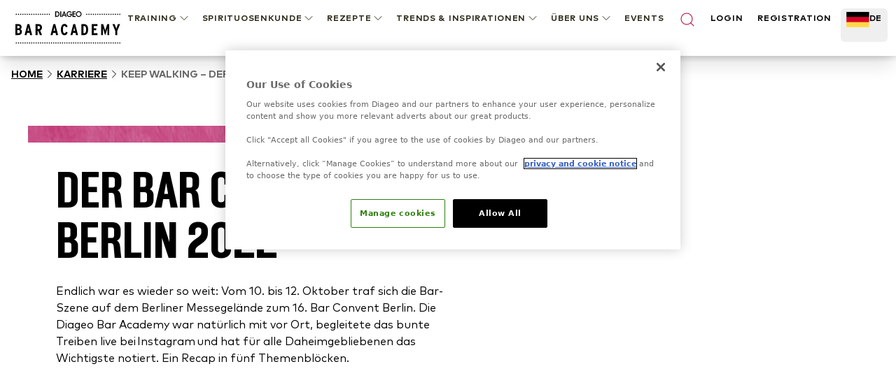

--- FILE ---
content_type: text/html; charset=utf-8
request_url: https://www.diageobaracademy.com/de-de/home/karriere/keep-walking-der-bar-convent-berlin-2022
body_size: 112014
content:
<!DOCTYPE html><html class="__variable_90b233 __variable_4031cc" lang="de-de"><head><meta charSet="utf-8"/><meta name="viewport" content="width=device-width, initial-scale=1"/><link rel="preload" href="/_next/static/media/2231fb10879679fa-s.p.woff2" as="font" crossorigin="" type="font/woff2"/><link rel="preload" href="/_next/static/media/2aae04e8117ee0bc-s.p.woff2" as="font" crossorigin="" type="font/woff2"/><link rel="preload" href="/_next/static/media/3e4b324afa842adb-s.p.woff2" as="font" crossorigin="" type="font/woff2"/><link rel="preload" href="/_next/static/media/6d9fb2773fdf3222-s.p.woff2" as="font" crossorigin="" type="font/woff2"/><link rel="preload" href="/_next/static/media/ae6055f83d5394fa-s.p.woff2" as="font" crossorigin="" type="font/woff2"/><link rel="preload" href="/_next/static/media/b340cf02c5a3601d-s.p.woff2" as="font" crossorigin="" type="font/woff2"/><link rel="preload" href="/_next/static/media/db9750e75e4be515-s.p.woff2" as="font" crossorigin="" type="font/woff2"/><link rel="preload" href="/_next/static/media/edeeb44a2f04cad6-s.p.woff2" as="font" crossorigin="" type="font/woff2"/><link rel="preload" href="/_next/static/media/f86c713bc165f29e-s.p.woff2" as="font" crossorigin="" type="font/woff2"/><link rel="preload" as="image" href="https://images.ctfassets.net/6zncp07wiqyq/5DtakwT27c0rf6PX3mQ1JT/f63586e4e9f5debe756aa6810a3737a2/logo.svg"/><link rel="preload" as="image" href="https://images.ctfassets.net/6zncp07wiqyq/10kFjcc4w5wwM3wUew4fVg/8ac2da74e07086036139eadb0ed56242/logo.svg"/><link rel="preload" as="image" href="https://images.ctfassets.net/6zncp07wiqyq/65tDMt0EO8ri4yk9xa8CrH/f4978b7f674e69a2fcc69c25cac98527/image.png"/><link rel="stylesheet" href="/_next/static/css/84552d17aa50d797.css" data-precedence="next"/><link rel="stylesheet" href="/_next/static/css/91db6848c810348e.css" data-precedence="next"/><link rel="stylesheet" href="/_next/static/css/6df3d77312450059.css" data-precedence="next"/><link rel="preload" as="script" fetchPriority="low" href="/_next/static/chunks/webpack-78a1744401971ca1.js"/><script src="/_next/static/chunks/b519fb34-f64fd69577ffca60.js" async=""></script><script src="/_next/static/chunks/986-0f1c9af71d0f6e15.js" async=""></script><script src="/_next/static/chunks/main-app-7bffeb81fb55f916.js" async=""></script><script src="/_next/static/chunks/109-f5eb9e8169b8ffe7.js" async=""></script><script src="/_next/static/chunks/511-26562a63d7594e91.js" async=""></script><script src="/_next/static/chunks/647-52d2832e486485cd.js" async=""></script><script src="/_next/static/chunks/767-95c475ecf67edb24.js" async=""></script><script src="/_next/static/chunks/app/(content)/%5Blocale%5D/%5B%5B...slug%5D%5D/not-found-fae7a1439305368c.js" async=""></script><script src="/_next/static/chunks/app/(content)/%5Blocale%5D/layout-bd7af0661784d928.js" async=""></script><link rel="preload" href="https://cdn-ukwest.onetrust.com/consent/24af137a-aaed-4d21-b1c3-a43f50c410bf/OtAutoBlock.js" as="script" crossorigin=""/><link rel="preload" href="https://cdn-ukwest.onetrust.com/scripttemplates/otSDKStub.js?did=24af137a-aaed-4d21-b1c3-a43f50c410bf" as="script" crossorigin=""/><link rel="preload" href="https://www.google.com/recaptcha/api.js?render=6Lc1SyArAAAAAPgRzSeuXGOl2PcrqyzQpPLb5NzF" as="script"/><title>KEEP WALKING – DER BAR CONVENT BERLIN 2022</title><meta name="description" content="Die Bar-Szene traf sich auch 2022 wieder zum 16. Bar Convent Berlin und die Diageo Bar Academy war natürlich mit vor Ort. "/><meta name="application-name" content="Diageo Bar Academy"/><link rel="canonical" href="https://www.diageobaracademy.com/de-de/home/karriere/keep-walking-der-bar-convent-berlin-2022"/><link rel="alternate" hrefLang="de-de" href="https://www.diageobaracademy.com/de-de/home/karriere/keep-walking-der-bar-convent-berlin-2022"/><meta name="format-detection" content="telephone=no"/><meta name="apple-mobile-web-app-capable" content="yes"/><meta name="apple-mobile-web-app-title" content="https://www.diageobaracademy.com - Diageo Bar Academy"/><meta name="apple-mobile-web-app-status-bar-style" content="default"/><meta property="og:title" content="KEEP WALKING – DER BAR CONVENT BERLIN 2022"/><meta property="og:description" content="Die Bar-Szene traf sich auch 2022 wieder zum 16. Bar Convent Berlin und die Diageo Bar Academy war natürlich mit vor Ort. "/><meta property="og:url" content="https://www.diageobaracademy.com/home/karriere/keep-walking-der-bar-convent-berlin-2022"/><meta property="og:image" content="https://images.ctfassets.net/6zncp07wiqyq/6Z6PxxDfiq25vapusmFFhv/bc3e21308da84967342a0cc9d08c0d9b/media_h3dh2wqm_inspirationandresources_blogsandinspiration_careers_barconvent2022_keepwalkingjpg.jpg"/><meta property="og:type" content="website"/><meta name="twitter:card" content="summary"/><meta name="twitter:title" content="KEEP WALKING – DER BAR CONVENT BERLIN 2022"/><meta name="twitter:description" content="Die Bar-Szene traf sich auch 2022 wieder zum 16. Bar Convent Berlin und die Diageo Bar Academy war natürlich mit vor Ort. "/><meta name="twitter:image" content="https://images.ctfassets.net/6zncp07wiqyq/6Z6PxxDfiq25vapusmFFhv/bc3e21308da84967342a0cc9d08c0d9b/media_h3dh2wqm_inspirationandresources_blogsandinspiration_careers_barconvent2022_keepwalkingjpg.jpg"/><link rel="icon" href="/favicon.ico" type="image/x-icon" sizes="16x16"/><meta name="next-size-adjust"/><script>(self.__next_s=self.__next_s||[]).push([0,{"children":"\n          (function(w,d,s,l,i){\n              w[l]=w[l]||[];\n              w[l].push({'gtm.start': new Date().getTime(), event:'gtm.js'});\n              var f=d.getElementsByTagName(s)[0],\n                  j=d.createElement(s),\n                  dl=l!='dataLayer'?'&l='+l:'';\n              j.async=true;\n              j.src='https://www.googletagmanager.com/gtm.js?id='+i+dl;\n              f.parentNode.insertBefore(j,f);\n          })(window,document,'script','dataLayer','GTM-5FGNBKK3');\n        ","id":"gtm-base"}])</script><script src="/_next/static/chunks/polyfills-42372ed130431b0a.js" noModule=""></script></head><body class="pt-20"><a class="br-link min-h-accessible bg-muted absolute left-[-99999px] z-[99] rounded-lg px-4 py-2 shadow-xl focus:left-5 focus:top-5 focus:outline-0 focus-visible:outline-0 focus-visible:ring-ring disabled:opacity-50 disabled:pointer-events-none ring-offset-background focus-visible:ring-2 focus-visible:ring-offset-2" href="#main-content" tabindex="0">Skip to main</a><script>(self.__next_s=self.__next_s||[]).push(["https://cdn-ukwest.onetrust.com/consent/24af137a-aaed-4d21-b1c3-a43f50c410bf/OtAutoBlock.js",{"crossOrigin":"anonymous","id":"onetrust-autoblock"}])</script><script>(self.__next_s=self.__next_s||[]).push(["https://cdn-ukwest.onetrust.com/scripttemplates/otSDKStub.js?did=24af137a-aaed-4d21-b1c3-a43f50c410bf",{"crossOrigin":"anonymous","data-domain-script":"24af137a-aaed-4d21-b1c3-a43f50c410bf","id":"onetrust-sdk"}])</script><script>(self.__next_s=self.__next_s||[]).push([0,{"children":"function OptanonWrapper() {}","id":"fake-function"}])</script><main id="main-content"><header class="fixed top-0 z-40 w-full bg-white shadow-[2px_0_8px_3px_rgba(0,0,0,0.1)]"><div class="m-auto flex h-20 max-w-screen-xl items-center justify-center gap-9 bg-white lg:px-5"><a aria-label="Home" class="relative shrink-0" href="/de-de"><img alt="Diageo Bar Academy" loading="eager" width="150" height="56" decoding="async" data-nimg="1" class="h-12 w-[9.625rem] object-fill" style="color:transparent" src="https://images.ctfassets.net/6zncp07wiqyq/10kFjcc4w5wwM3wUew4fVg/8ac2da74e07086036139eadb0ed56242/logo.svg"/></a><div class=" absolute left-0 lg:hidden print:hidden"><button class="br-button inline-flex items-center justify-center whitespace-nowrap motion-safe:transition-colors br-button-ghost bg-transparent border-transparent text-foreground br-type-button-md br-button-size-md gap-2 focus:outline-0 focus-visible:outline-0 focus-visible:ring-ring disabled:opacity-50 disabled:pointer-events-none ring-offset-background focus-visible:ring-2 focus-visible:ring-offset-2 size-14 px-0" aria-label="Menu"><svg xmlns="http://www.w3.org/2000/svg" width="24" height="24" viewBox="0 0 24 24" fill="none" stroke="currentColor" stroke-width="2" stroke-linecap="round" stroke-linejoin="round" class="lucide lucide-menu"><line x1="4" x2="20" y1="12" y2="12"></line><line x1="4" x2="20" y1="6" y2="6"></line><line x1="4" x2="20" y1="18" y2="18"></line></svg></button><button class="br-button items-center justify-center whitespace-nowrap motion-safe:transition-colors br-button-ghost bg-transparent border-transparent text-foreground br-type-button-md br-button-size-md gap-2 focus:outline-0 focus-visible:outline-0 focus-visible:ring-ring disabled:opacity-50 disabled:pointer-events-none ring-offset-background focus-visible:ring-2 focus-visible:ring-offset-2 hidden size-14 px-0" aria-label="Schließen"><svg xmlns="http://www.w3.org/2000/svg" width="24" height="24" viewBox="0 0 24 24" fill="none" stroke="currentColor" stroke-width="2" stroke-linecap="round" stroke-linejoin="round" class="lucide lucide-x"><path d="M18 6 6 18"></path><path d="m6 6 12 12"></path></svg></button></div><div class="translate-x-full fixed inset-0 top-20 w-full overflow-auto border-t border-t-border-gray lg:hidden" style="transition:background-color 0s, transform 0s 0.3s;height:calc(100% - 5rem)"><div class="-translate-y-full fixed top-0 flex h-full min-h-full w-full flex-col overflow-y-auto bg-white transition-transform duration-300"><div class="px-4 py-12"><!--$!--><template data-dgst="BAILOUT_TO_CLIENT_SIDE_RENDERING"></template><!--/$--><div class="mb-8 flex flex-col gap-6"><button class="br-button inline-flex whitespace-nowrap motion-safe:transition-colors br-button-ghost bg-transparent border-transparent text-foreground br-button-size-md gap-2 focus:outline-0 focus-visible:outline-0 focus-visible:ring-ring disabled:opacity-50 disabled:pointer-events-none ring-offset-background focus-visible:ring-2 focus-visible:ring-offset-2 h-8 items-start justify-start rounded-none border-b border-b-border-gray p-0 br-type-button-xs" aria-label="TRAINING">TRAINING<svg xmlns="http://www.w3.org/2000/svg" width="24" height="24" viewBox="0 0 24 24" fill="none" stroke="currentColor" stroke-width="2" stroke-linecap="round" stroke-linejoin="round" class="lucide lucide-chevron-down size-5" focusable="false"><path d="m6 9 6 6 6-6"></path></svg></button><button class="br-button inline-flex whitespace-nowrap motion-safe:transition-colors br-button-ghost bg-transparent border-transparent text-foreground br-button-size-md gap-2 focus:outline-0 focus-visible:outline-0 focus-visible:ring-ring disabled:opacity-50 disabled:pointer-events-none ring-offset-background focus-visible:ring-2 focus-visible:ring-offset-2 h-8 items-start justify-start rounded-none border-b border-b-border-gray p-0 br-type-button-xs" aria-label="SPIRITUOSENKUNDE">SPIRITUOSENKUNDE<svg xmlns="http://www.w3.org/2000/svg" width="24" height="24" viewBox="0 0 24 24" fill="none" stroke="currentColor" stroke-width="2" stroke-linecap="round" stroke-linejoin="round" class="lucide lucide-chevron-down size-5" focusable="false"><path d="m6 9 6 6 6-6"></path></svg></button><button class="br-button inline-flex whitespace-nowrap motion-safe:transition-colors br-button-ghost bg-transparent border-transparent text-foreground br-button-size-md gap-2 focus:outline-0 focus-visible:outline-0 focus-visible:ring-ring disabled:opacity-50 disabled:pointer-events-none ring-offset-background focus-visible:ring-2 focus-visible:ring-offset-2 h-8 items-start justify-start rounded-none border-b border-b-border-gray p-0 br-type-button-xs" aria-label=" REZEPTE"> REZEPTE<svg xmlns="http://www.w3.org/2000/svg" width="24" height="24" viewBox="0 0 24 24" fill="none" stroke="currentColor" stroke-width="2" stroke-linecap="round" stroke-linejoin="round" class="lucide lucide-chevron-down size-5" focusable="false"><path d="m6 9 6 6 6-6"></path></svg></button><button class="br-button inline-flex whitespace-nowrap motion-safe:transition-colors br-button-ghost bg-transparent border-transparent text-foreground br-button-size-md gap-2 focus:outline-0 focus-visible:outline-0 focus-visible:ring-ring disabled:opacity-50 disabled:pointer-events-none ring-offset-background focus-visible:ring-2 focus-visible:ring-offset-2 h-8 items-start justify-start rounded-none border-b border-b-border-gray p-0 br-type-button-xs" aria-label="TRENDS &amp; INSPIRATIONEN">TRENDS &amp; INSPIRATIONEN<svg xmlns="http://www.w3.org/2000/svg" width="24" height="24" viewBox="0 0 24 24" fill="none" stroke="currentColor" stroke-width="2" stroke-linecap="round" stroke-linejoin="round" class="lucide lucide-chevron-down size-5" focusable="false"><path d="m6 9 6 6 6-6"></path></svg></button><button class="br-button inline-flex whitespace-nowrap motion-safe:transition-colors br-button-ghost bg-transparent border-transparent text-foreground br-button-size-md gap-2 focus:outline-0 focus-visible:outline-0 focus-visible:ring-ring disabled:opacity-50 disabled:pointer-events-none ring-offset-background focus-visible:ring-2 focus-visible:ring-offset-2 h-8 items-start justify-start rounded-none border-b border-b-border-gray p-0 br-type-button-xs" aria-label="ÜBER UNS">ÜBER UNS<svg xmlns="http://www.w3.org/2000/svg" width="24" height="24" viewBox="0 0 24 24" fill="none" stroke="currentColor" stroke-width="2" stroke-linecap="round" stroke-linejoin="round" class="lucide lucide-chevron-down size-5" focusable="false"><path d="m6 9 6 6 6-6"></path></svg></button><a aria-label=" " class="br-button inline-flex whitespace-nowrap motion-safe:transition-colors br-button-ghost bg-transparent border-transparent text-foreground br-button-size-md gap-2 focus:outline-0 focus-visible:outline-0 focus-visible:ring-ring disabled:opacity-50 disabled:pointer-events-none ring-offset-background focus-visible:ring-2 focus-visible:ring-offset-2 h-8 items-start justify-start rounded-none border-b border-b-border-gray p-0 br-type-button-xs" data-analytics-event="contentInteraction" data-analytics-data-journey_type="Content" data-analytics-data-interaction_type="Content" data-analytics-data-interaction_name=" " href="/de-de/home/events">EVENTS</a></div><a aria-label="LOGIN" class="br-button inline-flex items-center justify-center whitespace-nowrap motion-safe:transition-colors br-button-primary br-button-size-md gap-2 focus:outline-0 focus-visible:outline-0 focus-visible:ring-ring disabled:opacity-50 disabled:pointer-events-none ring-offset-background focus-visible:ring-2 focus-visible:ring-offset-2 mb-4 h-14 w-full br-type-button-xs" href="/de-de/home/login">LOGIN</a><a aria-label="REGISTRATION" class="br-button inline-flex items-center justify-center whitespace-nowrap motion-safe:transition-colors br-button-outline br-button-size-md gap-2 focus:outline-0 focus-visible:outline-0 focus-visible:ring-ring disabled:opacity-50 disabled:pointer-events-none ring-offset-background focus-visible:ring-2 focus-visible:ring-offset-2 h-14 w-full br-type-button-xs" href="/de-de/home/registration">REGISTRATION</a></div><div class="h-[1px] w-full bg-border-gray"></div><button class="br-button inline-flex items-center justify-center whitespace-nowrap motion-safe:transition-colors br-button-size-md gap-2 focus:outline-0 focus-visible:outline-0 focus-visible:ring-ring disabled:opacity-50 disabled:pointer-events-none ring-offset-background focus-visible:ring-2 focus-visible:ring-offset-2 h-14 w-full shrink-0 rounded-none border-none px-3 br-type-functional-md" aria-label="Change language"><div class="relative h-4 w-6"><picture><source media="(max-width: 767px)" sizes="100vw" srcSet="https://images.ctfassets.net/6zncp07wiqyq/2EtzeTMNhM2etYBKgyAz4F/c26f3b3b538a81bd002a660dac80560d/DE_flag.png?fm=avif&amp;q=30 1x, https://images.ctfassets.net/6zncp07wiqyq/2EtzeTMNhM2etYBKgyAz4F/c26f3b3b538a81bd002a660dac80560d/DE_flag.png?fm=avif&amp;q=30 2x" type="image/avif"/><source media="(max-width: 767px)" sizes="100vw" srcSet="https://images.ctfassets.net/6zncp07wiqyq/2EtzeTMNhM2etYBKgyAz4F/c26f3b3b538a81bd002a660dac80560d/DE_flag.png?fm=webp&amp;q=50 1x, https://images.ctfassets.net/6zncp07wiqyq/2EtzeTMNhM2etYBKgyAz4F/c26f3b3b538a81bd002a660dac80560d/DE_flag.png?fm=webp&amp;q=50 2x" type="image/webp"/><source media="(min-width: 768px)" sizes="100vw" srcSet="https://images.ctfassets.net/6zncp07wiqyq/2EtzeTMNhM2etYBKgyAz4F/c26f3b3b538a81bd002a660dac80560d/DE_flag.png?fm=avif&amp;q=60 1x, https://images.ctfassets.net/6zncp07wiqyq/2EtzeTMNhM2etYBKgyAz4F/c26f3b3b538a81bd002a660dac80560d/DE_flag.png?fm=avif&amp;q=60 2x" type="image/avif"/><source media="(min-width: 768px)" sizes="100vw" srcSet="https://images.ctfassets.net/6zncp07wiqyq/2EtzeTMNhM2etYBKgyAz4F/c26f3b3b538a81bd002a660dac80560d/DE_flag.png?fm=webp&amp;q=80 1x, https://images.ctfassets.net/6zncp07wiqyq/2EtzeTMNhM2etYBKgyAz4F/c26f3b3b538a81bd002a660dac80560d/DE_flag.png?fm=webp&amp;q=80 2x" type="image/webp"/><img alt="germany flag" loading="lazy" decoding="async" class="object-contain" style="position:absolute;height:100%;width:100%;left:0;top:0;right:0;bottom:0;color:transparent" sizes="100vw" src="https://images.ctfassets.net/6zncp07wiqyq/2EtzeTMNhM2etYBKgyAz4F/c26f3b3b538a81bd002a660dac80560d/DE_flag.png"/></picture></div>Deutschland: Deutsh<svg xmlns="http://www.w3.org/2000/svg" width="24" height="24" viewBox="0 0 24 24" fill="none" stroke="currentColor" stroke-width="2" stroke-linecap="round" stroke-linejoin="round" class="lucide lucide-chevron-down  size-4 transition-transform" focusable="false"><path d="m6 9 6 6 6-6"></path></svg></button></div></div><div class=" fixed -right-full top-0 h-full w-full overflow-auto bg-white transition-transform"><div class="flex h-20 items-center justify-between border-b border-b-border-gray br-type-button-xs"><button class="br-button inline-flex items-center justify-center whitespace-nowrap motion-safe:transition-colors br-button-ghost bg-transparent border-transparent text-foreground br-type-button-md br-button-size-md gap-2 focus:outline-0 focus-visible:outline-0 focus-visible:ring-ring disabled:opacity-50 disabled:pointer-events-none ring-offset-background focus-visible:ring-2 focus-visible:ring-offset-2 size-16 px-0" aria-label="Schließen"><svg xmlns="http://www.w3.org/2000/svg" width="24" height="24" viewBox="0 0 24 24" fill="none" stroke="currentColor" stroke-width="2" stroke-linecap="round" stroke-linejoin="round" class="lucide lucide-chevron-down size-6 rotate-90"><path d="m6 9 6 6 6-6"></path></svg></button><button class="br-button inline-flex items-center justify-center whitespace-nowrap motion-safe:transition-colors br-button-ghost bg-transparent border-transparent text-foreground br-type-button-md br-button-size-md gap-2 focus:outline-0 focus-visible:outline-0 focus-visible:ring-ring disabled:opacity-50 disabled:pointer-events-none ring-offset-background focus-visible:ring-2 focus-visible:ring-offset-2 size-16 px-0" aria-label="Schließen"><svg xmlns="http://www.w3.org/2000/svg" width="24" height="24" viewBox="0 0 24 24" fill="none" stroke="currentColor" stroke-width="2" stroke-linecap="round" stroke-linejoin="round" class="lucide lucide-x"><path d="M18 6 6 18"></path><path d="m6 6 12 12"></path></svg></button></div><div class="flex flex-col gap-9 py-8"></div></div><div class="hidden h-16 w-full justify-between pt-1 br-type-button-xs lg:flex"><!--$!--><template data-dgst="BAILOUT_TO_CLIENT_SIDE_RENDERING"></template><!--/$--><div aria-label="Navigationsmenü" class="flex flex-wrap items-start justify-start"><button class="br-button inline-flex items-center justify-center whitespace-nowrap motion-safe:transition-colors br-button-ghost bg-transparent border-transparent text-foreground br-button-size-md gap-2 focus:outline-0 focus-visible:outline-0 focus-visible:ring-ring disabled:opacity-50 disabled:pointer-events-none ring-offset-background focus-visible:ring-2 focus-visible:ring-offset-2 group/item relative h-auto border-none !bg-transparent px-2 py-1 br-type-button-xs active:text-black" aria-label="TRAINING"><div class=" absolute -bottom-1.5 left-2 h-2 w-0 bg-brand-primary-500 transition-all duration-300 group-hover/item:w-[calc(100%-1rem)]"></div>TRAINING<svg xmlns="http://www.w3.org/2000/svg" width="24" height="24" viewBox="0 0 24 24" fill="none" stroke="currentColor" stroke-width="2" stroke-linecap="round" stroke-linejoin="round" class="lucide lucide-chevron-down size-5" focusable="false"><path d="m6 9 6 6 6-6"></path></svg></button><button class="br-button inline-flex items-center justify-center whitespace-nowrap motion-safe:transition-colors br-button-ghost bg-transparent border-transparent text-foreground br-button-size-md gap-2 focus:outline-0 focus-visible:outline-0 focus-visible:ring-ring disabled:opacity-50 disabled:pointer-events-none ring-offset-background focus-visible:ring-2 focus-visible:ring-offset-2 group/item relative h-auto border-none !bg-transparent px-2 py-1 br-type-button-xs active:text-black" aria-label="SPIRITUOSENKUNDE"><div class=" absolute -bottom-1.5 left-2 h-2 w-0 bg-brand-primary-500 transition-all duration-300 group-hover/item:w-[calc(100%-1rem)]"></div>SPIRITUOSENKUNDE<svg xmlns="http://www.w3.org/2000/svg" width="24" height="24" viewBox="0 0 24 24" fill="none" stroke="currentColor" stroke-width="2" stroke-linecap="round" stroke-linejoin="round" class="lucide lucide-chevron-down size-5" focusable="false"><path d="m6 9 6 6 6-6"></path></svg></button><button class="br-button inline-flex items-center justify-center whitespace-nowrap motion-safe:transition-colors br-button-ghost bg-transparent border-transparent text-foreground br-button-size-md gap-2 focus:outline-0 focus-visible:outline-0 focus-visible:ring-ring disabled:opacity-50 disabled:pointer-events-none ring-offset-background focus-visible:ring-2 focus-visible:ring-offset-2 group/item relative h-auto border-none !bg-transparent px-2 py-1 br-type-button-xs active:text-black" aria-label=" REZEPTE"><div class=" absolute -bottom-1.5 left-2 h-2 w-0 bg-brand-primary-500 transition-all duration-300 group-hover/item:w-[calc(100%-1rem)]"></div> REZEPTE<svg xmlns="http://www.w3.org/2000/svg" width="24" height="24" viewBox="0 0 24 24" fill="none" stroke="currentColor" stroke-width="2" stroke-linecap="round" stroke-linejoin="round" class="lucide lucide-chevron-down size-5" focusable="false"><path d="m6 9 6 6 6-6"></path></svg></button><button class="br-button inline-flex items-center justify-center whitespace-nowrap motion-safe:transition-colors br-button-ghost bg-transparent border-transparent text-foreground br-button-size-md gap-2 focus:outline-0 focus-visible:outline-0 focus-visible:ring-ring disabled:opacity-50 disabled:pointer-events-none ring-offset-background focus-visible:ring-2 focus-visible:ring-offset-2 group/item relative h-auto border-none !bg-transparent px-2 py-1 br-type-button-xs active:text-black" aria-label="TRENDS &amp; INSPIRATIONEN"><div class=" absolute -bottom-1.5 left-2 h-2 w-0 bg-brand-primary-500 transition-all duration-300 group-hover/item:w-[calc(100%-1rem)]"></div>TRENDS &amp; INSPIRATIONEN<svg xmlns="http://www.w3.org/2000/svg" width="24" height="24" viewBox="0 0 24 24" fill="none" stroke="currentColor" stroke-width="2" stroke-linecap="round" stroke-linejoin="round" class="lucide lucide-chevron-down size-5" focusable="false"><path d="m6 9 6 6 6-6"></path></svg></button><button class="br-button inline-flex items-center justify-center whitespace-nowrap motion-safe:transition-colors br-button-ghost bg-transparent border-transparent text-foreground br-button-size-md gap-2 focus:outline-0 focus-visible:outline-0 focus-visible:ring-ring disabled:opacity-50 disabled:pointer-events-none ring-offset-background focus-visible:ring-2 focus-visible:ring-offset-2 group/item relative h-auto border-none !bg-transparent px-2 py-1 br-type-button-xs active:text-black" aria-label="ÜBER UNS"><div class=" absolute -bottom-1.5 left-2 h-2 w-0 bg-brand-primary-500 transition-all duration-300 group-hover/item:w-[calc(100%-1rem)]"></div>ÜBER UNS<svg xmlns="http://www.w3.org/2000/svg" width="24" height="24" viewBox="0 0 24 24" fill="none" stroke="currentColor" stroke-width="2" stroke-linecap="round" stroke-linejoin="round" class="lucide lucide-chevron-down size-5" focusable="false"><path d="m6 9 6 6 6-6"></path></svg></button><a aria-label=" " class="br-button inline-flex items-center justify-center whitespace-nowrap motion-safe:transition-colors br-button-ghost bg-transparent border-transparent text-foreground br-button-size-md gap-2 focus:outline-0 focus-visible:outline-0 focus-visible:ring-ring disabled:opacity-50 disabled:pointer-events-none ring-offset-background focus-visible:ring-2 focus-visible:ring-offset-2 h-auto border-none !bg-transparent px-2 py-1 br-type-button-xs active:text-black" data-analytics-event="contentInteraction" data-analytics-data-journey_type="Content" data-analytics-data-interaction_type="Content" data-analytics-data-interaction_name=" " href="/de-de/home/events">EVENTS</a></div><div class="-mx-2 flex w-full max-w-[19.125rem] justify-between"><button class="br-button inline-flex justify-center whitespace-nowrap motion-safe:transition-colors br-button-ghost bg-transparent border-transparent text-foreground br-button-size-icon flex-shrink-0 focus:outline-0 focus-visible:outline-0 focus-visible:ring-ring disabled:opacity-50 disabled:pointer-events-none ring-offset-background focus-visible:ring-2 focus-visible:ring-offset-2 w-auto items-start border-none px-2 py-1" aria-label="Search"><svg xmlns="http://www.w3.org/2000/svg" width="24" height="24" viewBox="0 0 24 24" fill="none" stroke="currentColor" stroke-width="2" stroke-linecap="round" stroke-linejoin="round" class="lucide lucide-search text-brand-primary-500"><circle cx="11" cy="11" r="8"></circle><path d="m21 21-4.3-4.3"></path></svg></button><a aria-label="LOGIN" class="px-2 py-1 br-type-button-xs" href="/de-de/home/login">LOGIN</a><a aria-label="REGISTRATION" class="px-2 py-1 br-type-button-xs" href="/de-de/home/registration">REGISTRATION</a><div class="flex"><button class="br-button inline-flex justify-center whitespace-nowrap motion-safe:transition-colors br-button-size-md gap-2 focus:outline-0 focus-visible:outline-0 focus-visible:ring-ring disabled:opacity-50 disabled:pointer-events-none ring-offset-background focus-visible:ring-2 focus-visible:ring-offset-2 h-12 items-start border-none px-2 py-1 br-type-button-xs" aria-label="Change language" type="button" aria-haspopup="dialog" aria-expanded="false" aria-controls="radix-:R3tkcveijtsq:" data-state="closed"><div class="relative h-6 w-[2.0625rem]"><picture><source media="(max-width: 767px)" sizes="100vw" srcSet="https://images.ctfassets.net/6zncp07wiqyq/2EtzeTMNhM2etYBKgyAz4F/c26f3b3b538a81bd002a660dac80560d/DE_flag.png?fm=avif&amp;q=30 1x, https://images.ctfassets.net/6zncp07wiqyq/2EtzeTMNhM2etYBKgyAz4F/c26f3b3b538a81bd002a660dac80560d/DE_flag.png?fm=avif&amp;q=30 2x" type="image/avif"/><source media="(max-width: 767px)" sizes="100vw" srcSet="https://images.ctfassets.net/6zncp07wiqyq/2EtzeTMNhM2etYBKgyAz4F/c26f3b3b538a81bd002a660dac80560d/DE_flag.png?fm=webp&amp;q=50 1x, https://images.ctfassets.net/6zncp07wiqyq/2EtzeTMNhM2etYBKgyAz4F/c26f3b3b538a81bd002a660dac80560d/DE_flag.png?fm=webp&amp;q=50 2x" type="image/webp"/><source media="(min-width: 768px)" sizes="100vw" srcSet="https://images.ctfassets.net/6zncp07wiqyq/2EtzeTMNhM2etYBKgyAz4F/c26f3b3b538a81bd002a660dac80560d/DE_flag.png?fm=avif&amp;q=60 1x, https://images.ctfassets.net/6zncp07wiqyq/2EtzeTMNhM2etYBKgyAz4F/c26f3b3b538a81bd002a660dac80560d/DE_flag.png?fm=avif&amp;q=60 2x" type="image/avif"/><source media="(min-width: 768px)" sizes="100vw" srcSet="https://images.ctfassets.net/6zncp07wiqyq/2EtzeTMNhM2etYBKgyAz4F/c26f3b3b538a81bd002a660dac80560d/DE_flag.png?fm=webp&amp;q=80 1x, https://images.ctfassets.net/6zncp07wiqyq/2EtzeTMNhM2etYBKgyAz4F/c26f3b3b538a81bd002a660dac80560d/DE_flag.png?fm=webp&amp;q=80 2x" type="image/webp"/><img alt="germany flag" loading="lazy" decoding="async" class="object-contain" style="position:absolute;height:100%;width:100%;left:0;top:0;right:0;bottom:0;color:transparent" sizes="100vw" src="https://images.ctfassets.net/6zncp07wiqyq/2EtzeTMNhM2etYBKgyAz4F/c26f3b3b538a81bd002a660dac80560d/DE_flag.png"/></picture></div>DE</button></div></div></div><div class="-translate-y-full fixed inset-0 top-20 -z-10 w-full border-t border-t-border-gray transition-transform print:hidden"><button class="br-button inline-flex items-center justify-center whitespace-nowrap motion-safe:transition-colors br-button-ghost bg-transparent border-transparent text-foreground br-type-button-md br-button-size-md gap-2 focus:outline-0 focus-visible:outline-0 focus-visible:ring-ring disabled:opacity-50 disabled:pointer-events-none ring-offset-background focus-visible:ring-2 focus-visible:ring-offset-2 absolute right-0 top-0 size-16 px-0" aria-label="Schließen"><svg xmlns="http://www.w3.org/2000/svg" width="24" height="24" viewBox="0 0 24 24" fill="none" stroke="currentColor" stroke-width="2" stroke-linecap="round" stroke-linejoin="round" class="lucide lucide-x"><path d="M18 6 6 18"></path><path d="m6 6 12 12"></path></svg></button><div class="max-h-full w-screen overflow-auto bg-white shadow-xl"><div class="m-auto flex w-full max-w-screen-xl gap-6 px-5 py-8"></div></div></div></div></header><!--$!--><template data-dgst="BAILOUT_TO_CLIENT_SIDE_RENDERING"></template><!--/$--><!--$--><nav aria-label="breadcrumb" class="w-full px-4 py-4"><ol class="br-breadcrumb-list gap-2xs md:gap-xs flex items-center break-words flex-nowrap text-black br-type-functional-sm-bold-uppercase"><li class="br-breadcrumb-item inline-flex items-center"><a class="br-breadcrumb-link items-center motion-safe:transition-colors focus:outline-0 focus-visible:outline-0 focus-visible:ring-ring disabled:opacity-50 disabled:pointer-events-none ring-offset-background focus-visible:ring-2 focus-visible:ring-offset-2 min-h-5 content-center underline hover:text-brand-primary-500 hidden md:block" aria-label="HOME" href="/de-de/home">HOME</a></li><li aria-hidden="true" class="br-breadcrumb-separator hidden rotate-180 md:block md:rotate-0"><svg xmlns="http://www.w3.org/2000/svg" width="24" height="24" viewBox="0 0 24 24" fill="none" stroke="currentColor" stroke-width="2" stroke-linecap="round" stroke-linejoin="round" class="lucide lucide-chevron-right size-5" focusable="false"><path d="m9 18 6-6-6-6"></path></svg></li><li class="br-breadcrumb-item inline-flex items-center"><a class="br-breadcrumb-link items-center motion-safe:transition-colors focus:outline-0 focus-visible:outline-0 focus-visible:ring-ring disabled:opacity-50 disabled:pointer-events-none ring-offset-background focus-visible:ring-2 focus-visible:ring-offset-2 min-h-5 content-center underline hover:text-brand-primary-500 hidden md:block" aria-label="Karriere" href="/de-de/home/karriere">Karriere</a></li><li aria-hidden="true" class="br-breadcrumb-separator rotate-180 md:rotate-0"><svg xmlns="http://www.w3.org/2000/svg" width="24" height="24" viewBox="0 0 24 24" fill="none" stroke="currentColor" stroke-width="2" stroke-linecap="round" stroke-linejoin="round" class="lucide lucide-chevron-right size-5" focusable="false"><path d="m9 18 6-6-6-6"></path></svg></li><li class="br-breadcrumb-item inline-flex items-center"><span aria-current="page" aria-disabled="true" class="br-breadcrumb-page flex items-center min-h-5 text-[hsl(0,0%,40%)]">KEEP WALKING – DER BAR CONVENT BERLIN 2022</span></li></ol></nav><div class="relative size-full lg:min-h-[36.0625rem]" data-testid="hero-slide"><div class="relative inset-0 h-[13.25rem] lg:absolute lg:h-full"><picture><source media="(max-width: 767px)" sizes="100vw" srcSet="https://images.ctfassets.net/6zncp07wiqyq/1ysUupIKOUZAjYhgYxL46h/10b7b99bdf2c0840501babd35d0b00ee/media_bkdj0erm_inspirationandresources_blogsandinspiration_careers_barconvent2022_keepwalking_open_graph.jpg?fm=avif&amp;q=30 1x, https://images.ctfassets.net/6zncp07wiqyq/1ysUupIKOUZAjYhgYxL46h/10b7b99bdf2c0840501babd35d0b00ee/media_bkdj0erm_inspirationandresources_blogsandinspiration_careers_barconvent2022_keepwalking_open_graph.jpg?fm=avif&amp;q=30 2x" type="image/avif"/><source media="(max-width: 767px)" sizes="100vw" srcSet="https://images.ctfassets.net/6zncp07wiqyq/1ysUupIKOUZAjYhgYxL46h/10b7b99bdf2c0840501babd35d0b00ee/media_bkdj0erm_inspirationandresources_blogsandinspiration_careers_barconvent2022_keepwalking_open_graph.jpg?fm=webp&amp;q=50 1x, https://images.ctfassets.net/6zncp07wiqyq/1ysUupIKOUZAjYhgYxL46h/10b7b99bdf2c0840501babd35d0b00ee/media_bkdj0erm_inspirationandresources_blogsandinspiration_careers_barconvent2022_keepwalking_open_graph.jpg?fm=webp&amp;q=50 2x" type="image/webp"/><source media="(min-width: 768px)" sizes="100vw" srcSet="https://images.ctfassets.net/6zncp07wiqyq/1ysUupIKOUZAjYhgYxL46h/10b7b99bdf2c0840501babd35d0b00ee/media_bkdj0erm_inspirationandresources_blogsandinspiration_careers_barconvent2022_keepwalking_open_graph.jpg?fm=avif&amp;q=60 1x, https://images.ctfassets.net/6zncp07wiqyq/1ysUupIKOUZAjYhgYxL46h/10b7b99bdf2c0840501babd35d0b00ee/media_bkdj0erm_inspirationandresources_blogsandinspiration_careers_barconvent2022_keepwalking_open_graph.jpg?fm=avif&amp;q=60 2x" type="image/avif"/><source media="(min-width: 768px)" sizes="100vw" srcSet="https://images.ctfassets.net/6zncp07wiqyq/1ysUupIKOUZAjYhgYxL46h/10b7b99bdf2c0840501babd35d0b00ee/media_bkdj0erm_inspirationandresources_blogsandinspiration_careers_barconvent2022_keepwalking_open_graph.jpg?fm=webp&amp;q=80 1x, https://images.ctfassets.net/6zncp07wiqyq/1ysUupIKOUZAjYhgYxL46h/10b7b99bdf2c0840501babd35d0b00ee/media_bkdj0erm_inspirationandresources_blogsandinspiration_careers_barconvent2022_keepwalking_open_graph.jpg?fm=webp&amp;q=80 2x" type="image/webp"/><img alt="Keep Walking Schriftzug" loading="eager" fetchPriority="high" decoding="async" class="object-cover" style="position:absolute;height:100%;width:100%;left:0;top:0;right:0;bottom:0;color:transparent" sizes="100vw" src="https://images.ctfassets.net/6zncp07wiqyq/1ysUupIKOUZAjYhgYxL46h/10b7b99bdf2c0840501babd35d0b00ee/media_bkdj0erm_inspirationandresources_blogsandinspiration_careers_barconvent2022_keepwalking_open_graph.jpg"/></picture></div><div class="relative px-4 pt-6 lg:px-10 lg:pb-12 lg:pt-12"><div class="relative flex max-w-full flex-col border-b border-b-border bg-white lg:w-max lg:max-w-2xl lg:border-none"><img alt="Generic Promo &amp; Hero Banner Pink Background" loading="eager" width="1440" height="24" decoding="async" data-nimg="1" class="h-6" style="color:transparent" src="https://images.ctfassets.net/6zncp07wiqyq/65tDMt0EO8ri4yk9xa8CrH/f4978b7f674e69a2fcc69c25cac98527/image.png"/><div class="px-5 pb-8 pt-5 lg:px-10 lg:pb-6 lg:pt-8"><h1 class="mb-6 br-type-title-5xl md:br-type-title-7xl" id="7KnMw2iA4ddlikPr2rJ74S">DER BAR CONVENT BERLIN 2022</h1><div class="styles_typography__3Y8sz br-type-body-md-regular" id="hero-image-section"><p>Endlich war es wieder so weit: Vom 10. bis 12. Oktober traf sich die Bar-Szene auf dem Berliner Messegelände zum 16. Bar Convent Berlin. Die Diageo Bar Academy war natürlich mit vor Ort, begleitete das bunte Treiben live bei Instagram und hat für alle Daheimgebliebenen das Wichtigste notiert. Ein Recap in fünf Themenblöcken.</p></div></div></div></div></div><!--$--><section class="space-y-6 p-4 md:px-6 lg:px-10 lg:py-8 !py-0" data-testid="text-block-content"><div class="grid grid-cols-12"><div class="col-span-12"><h2 class="mt-4 br-type-title-4xl lg:br-type-title-5xl">DAS GROßE WIEDERSEHEN</h2></div></div><div class="styles_typography__3Y8sz br-type-body-md-regular" data-testid="text-block-text"><p>Es ging hoch her. Nicht nur am Stand der <a href="https://www.diageobaracademy.com/de-de/home/masterclass-webinare/masterclass-johnnie-walker-black-label-highball" rel="nofollow noopener" aria-label="Johnnie Walker Highballs">Johnnie Walker Highballs</a>, wo auch die Diageo Bar Academy ihre Zelte aufschlug, sondern auf dem ganzen Messegelände. Mit sechs gefüllten Hallen hatte sich die Ausstellungsfläche im Vergleich zum Vorjahr mehr als verdoppelt, 12.505 Besucher:innen aus 88 Ländern sowie 533 Aussteller:innen aus 44 Ländern reisten an. Der „Keep Walking“-Schriftzug über dem Diageo-Stand durfte also durchaus wortwörtlich verstanden werden. </p><p>Nach langer Zeit der Entbehrungen und noch längst nicht überwundener Krisen entwickelte sich der BCB 2022 zum herbeigesehnten Get-together. Die Branche kam sich wieder näher, alte Bekannte trafen sich, neue Kontakte taten sich auf. Es wurde verköstigt, es wurde referiert, es wurde sich verabredet – nicht zuletzt zu den zahlreichen Gastschichten am Abend, die viele Gesichter des nächsten Tages zeichnen sollten. Spuren des Glücks. </p><p>So sinnierten auch wir topfit und frohen Gemüts mit unseren Gesprächspartner:innen bei einem „Johnnie &amp; Ginger“ am Diageo-Stand über Produktneuheiten, den wachsenden <a href="https://www.diageobaracademy.com/de-de/home/bar-management-artikel/ein-bar-dream-team-aufbauen" rel="nofollow noopener" aria-label="Fachkräftemangel">Fachkräftemangel</a>, <a href="https://www.diageobaracademy.com/de-de/home/digitale-kompetenzen-und-innovation/social-media-basics-fur-bar-profis" rel="nofollow noopener" aria-label="effiziente Social Media-Nutzung">effiziente Social Media-Nutzung</a>, Tipps für eine <a href="https://www.diageobaracademy.com/de-de/home/nachhaltigkeit/nachhaltigkeit-in-der-bar-industrie" rel="nofollow noopener" aria-label="nachhaltigere Bar">nachhaltigere Bar</a> und natürlich die Top-Trends für das kommende Jahr.</p></div></section><!--/$--><!--$--><section class="space-y-6 p-4 md:px-6 lg:px-10 lg:py-8 !py-0" data-testid="text-block-content"><div class="grid grid-cols-12"><div class="col-span-12"><h2 class="mt-4 br-type-title-4xl lg:br-type-title-5xl">PRODUKTE: WAS KOMMT? WAS GEHT? WAS BLEIBT?</h2></div></div><div class="styles_typography__3Y8sz br-type-body-md-regular" data-testid="text-block-text"><p>Von Austern infused Vodka über Bourbon Banana Shakes bis hin zu Mikrodestillaten quer durch den Gewürzgarten gab es auf dem BCB wieder einiges zu entdecken. Auffällig war die Vielzahl an Spirituosen aus Mexiko, bei denen sich neben den Agaven- auch die Maisdestillate zunehmend zu etablieren scheinen. </p><p>Einhellige Meinung bei den Diageo Brand Ambassadors Simone Reis, Andy Walch und Frank Thelen: Die alkoholfreien bzw. alkoholreduzierten Destillate sind auf dem besten Weg zum Standard. Das Angebot auf der Messe bestätigte das, wenngleich Frank bezweifelt, „dass eine Bar komplett alkoholfrei funktionieren kann und auch will.“ Geht es nach unseren Expert:innen, ist eine strikte Trennung bei guten Produkten aber ohnehin überholt, es sollte einfach experimentiert werden! </p><p>Das Thema Bottled Cocktails bleibt hinsichtlich des Fachkräftemangels, der Haltbarmachung und des anfallenden Verpackungsmaterials weiter spannend zu beobachten, meint Simone mit Verweis auf ein etwaiges Pfandsystem. Frank sieht darin vor allem ein interessantes Zusatzbusiness, um die eigene Bar auf Veranstaltungen ins Spiel zu bringen. Bottled Cocktails gehören sicher zu den positivsten Entwicklungen aus der Pandemie, müssen sich langfristig aber erst noch beweisen.</p></div></section><!--/$--><!--$--><section class="space-y-6 p-4 md:px-6 lg:px-10 lg:py-8 !py-0" data-testid="text-block-content"><div class="grid grid-cols-12"><div class="col-span-12"><h2 class="mt-4 br-type-title-4xl lg:br-type-title-5xl">FACHKRÄFTE: WOMIT LOCKEN? WEN NEHMEN? UND VOR ALLEM WO FINDEN?</h2></div></div><div class="styles_typography__3Y8sz br-type-body-md-regular" data-testid="text-block-text"><p>Die Expert:innen-Dichte auf dem BCB hätte über den derzeitigen Mangel an Fachkräften in der Branche leicht hinwegtäuschen können, doch in Unterhaltungen mit den Barmanager:innen vor Ort wurde klar: Gutes Personal ist durch die unsichere Arbeitslage in Zeiten drohender Shutdowns nachhaltig rar geworden, die Situation auf dem Arbeitsmarkt angespannt. </p><p>„Wenn Du in der Gastro arbeitest, hast Du eigentlich nicht mehr viel Leben außen rum“, gibt Simone zu Bedenken. Bei allem Spaß, den der Job bereitet, sei die <a href="https://www.diageobaracademy.com/de-de/home/masterclass-webinare/masterclass-work-life-balance" rel="nofollow noopener" aria-label="Work-Life-Balance">Work-Life-Balance</a> deshalb die wohl wichtigste Stellschraube für Arbeitgebende bei der Personalsuche. </p><p>Unsere Expert:innen raten dazu, bei Bewerber:innen vor allem auf „die Passion und den Spaß mit den Leuten“ zu achten – „den Rest kann man denen beibringen“. Und Frank ergänzt, dass „Bartender:innen einen gewissen Inszenierungscharakter haben [sollten]“. Abseits von Jobportalen regt er deshalb an, auch auf Messen, Wettbewerben und anderen Bar Events nach den richtigen Leuten Ausschau zu halten, sich ein Netzwerk aufzubauen und es intakt zu halten.</p></div></section><!--/$--><!--$--><section class="space-y-6 p-4 md:px-6 lg:px-10 lg:py-8 !py-0" data-testid="text-block-content"><div class="grid grid-cols-12"><div class="col-span-12"><h2 class="mt-4 br-type-title-4xl lg:br-type-title-5xl">SOCIAL MEDIA: WIE KÖNNEN BARS UND BARTENDER:INNEN DAVON PROFITIEREN?</h2></div></div><div class="styles_typography__3Y8sz br-type-body-md-regular" data-testid="text-block-text"><p>Dass die Pflege des eigenen Netzwerks auch digital stattfindet, war auf dem BCB natürlich nicht zu übersehen. In allen Ecken der Messe-Hallen wurde fleißig geselfiet, gesharet und gefollowt. Deshalb wollten wir von unseren Expert:innen wissen, wie sich die Online-Kanäle von Bars und Barleuten professionalisieren lassen. Worauf kommt es an? </p><p>Andy hält es für essenziell, Content besonders regelmäßig zu posten und diesen auf die eigenen Follower:innen abzustimmen, um sie fest an sich zu binden. Auch Frank rät zum „roten Faden“ sowie „Authentizität“ und setzt lieber auf treue Follower:innen, mit denen Interaktionen möglich sind, als auf teilnahmslose Gefolgschaft. Klasse statt Masse lautet die Devise. Zudem sollten die eigenen Alleinstellungsmerkmale stets herausgearbeitet werden und Bilder und Videos immer von hoher Qualität sein. </p><p>„[Als Gastronomie] kannst Du Deinen Kundenkreis erweitern – über die Stadtgrenze […] hinweg“, für Bartender:innen fungieren die sozialen Medien aber auch „wie so eine Arbeitsbörse“, spricht Frank aus eigener Erfahrung. Andy kann dem beipflichten, auch er hat in seinem Werdegang von Social Media-Kontakten profitiert. </p><p>Laut Frank sind für die eigene Marke vor allem Kooperationen äußerst lukrativ, er gibt aber auch zu Bedenken: „[als Bartender:in] sollte man sich 2–3 Partner aussuchen, langfristige Kooperationen eingehen – Stichwort Authentizität.“ Und was es unbedingt zu vermeiden gilt, sind aufmerksamkeitsheischende Polarisierungen, da diese gerne mal nach hinten losgehen. Zustimmendes Nicken in der Runde.</p></div></section><!--/$--><!--$--><section class="space-y-6 p-4 md:px-6 lg:px-10 lg:py-8 !py-0" data-testid="text-block-content"><div class="grid grid-cols-12"><div class="col-span-12"><h2 class="mt-4 br-type-title-4xl lg:br-type-title-5xl">NACHHALTIGKEIT: WAS TUN? WO ANFANGEN? WO AUFHÖREN?</h2></div></div><div class="styles_typography__3Y8sz br-type-body-md-regular" data-testid="text-block-text"><p>Nach dem Inkrafttreten des EU-weiten Verkaufsverbots von Plastikstrohhalmen Mitte 2021 dürften die Restbestände in den meisten Bars mittlerweile aufgebraucht sein. Keinesfalls aber dürfen die Nachhaltigkeitsbemühungen an diesem Punkt stoppen. Der Einsatz von recyclingfähigem Material und <a href="https://www.diageobaracademy.com/de-de/home/nachhaltigkeit/nutze-saisonale-zutaten" rel="nofollow noopener" aria-label="der">der</a> <a href="https://www.diageobaracademy.com/de-de/home/nachhaltigkeit/nutze-saisonale-zutaten" rel="nofollow noopener" aria-label="schonende Umgang mit Ressourcen">schonende Umgang mit Ressourcen</a> <a href="https://www.diageobaracademy.com/de-de/home/nachhaltigkeit/nutze-saisonale-zutaten" rel="nofollow noopener" aria-label="Link"></a>war auf dem BCB noch nie so präsent wie in diesem Jahr, hat aber freilich noch Luft nach oben – wie fast überall in der Branche. </p><p>Nichtsdestotrotz sieht Andy die Bars aber vergleichsweise gut aufgestellt und auch Frank appelliert zuallererst an den „gesunden Menschenverstand“, Nachhaltigkeit in allen (!) Bereichen des alltäglichen Lebens zu integrieren und den eigenen Konsum zu hinterfragen. So empfiehlt er konkret für Bars, die eigenen Produkte auf regionale Verfügbarkeit zu überprüfen und ggf. zu ersetzen. </p><p>Simone legt indes nahe, die Verwendung von Gerätschaften und einzelner Zutaten gut zu durchdenken und den Arbeitsplatz entsprechend vorzubereiten. „Wenn man […] zum Beispiel Zitronensaft auspresst, können die Rückstände im Sieb getrocknet werden und später als Powder oben an den Glasrand wandern, um die ganze Frucht zu verwenden und möglichst wenig Abfall zu produzieren.“ So wird aus ökologischer gleichzeitig auch ökonomische Nachhaltigkeit. </p><p>Ob solche Bemühungen vor dem Tresen wertgeschätzt werden, da gehen die Meinungen etwas auseinander. Während Simone einen ganz klaren Trend ausmacht und erlebt, dass sich Gäst:innen über nachhaltige Produkte freuen, schränkt Frank ein, dass dies seiner Erfahrung nach meist nur bei den offensichtlichsten Dingen wie Strohhalm-Alternativen der Fall ist. Letzteres führt er auf den erhaltenswerten Daseins-Charakter einer Bar als Ort zurück, an dem die Leute „auch mal abschalten müssen“. Dass eine Bar auch nachhaltig sein kann, ohne dies zum Zentrum ihrer Außenkommunikation zu erklären, da sind sich alle einig.</p></div></section><!--/$--><!--$--><section class="space-y-6 p-4 md:px-6 lg:px-10 lg:py-8 !py-0" data-testid="text-block-content"><div class="grid grid-cols-12"><div class="col-span-12"><h2 class="mt-4 br-type-title-4xl lg:br-type-title-5xl">TOP-TRENDS: WAS ERWARTET UNS IN 2023?</h2></div></div><div class="styles_typography__3Y8sz br-type-body-md-regular" data-testid="text-block-text"><p>Besonders schön war zu sehen, dass die heiß diskutierteste Frage auf dem diesjährigen BCB nicht mehr „Wann geht es wieder normal weiter?“ lautete, sondern es endlich wieder hieß: Was wird das nächste große Ding? Worauf dürfen wir uns im Jahr 2023 freuen? Worauf sollten wir alle vorbereitet sein? </p><p>Andy sieht das Thema Nachhaltigkeit und in dem Zusammenhang auch das klassische Handwerk im Fokus, was er auf einen immer bewussteren Konsum der Gäst:innen zurückführt. Simone vermutet, dass die <a href="https://www.diageobaracademy.com/de-de/home/speisen-und-getranke/nutze-das-potenzial-von-aperitifs-digestifs" rel="nofollow noopener" aria-label="Aperitifs">Aperitifs</a> nun auch im deutschsprachigen Raum ihren vorläufigen Peak erleben dürften, und alle prognostizieren einen <a href="https://www.diageobaracademy.com/de-de/home/beliebte-cocktail-trends/trend-thema-tequila" rel="nofollow noopener" aria-label="zunehmenden Run auf Tequila">zunehmenden Run auf Tequila</a>, über den unter unseren Gesprächspartner:innen weitestgehend Einigkeit herrscht. </p><p>Mit Blick auf sein <a href="https://www.diageobaracademy.com/de-de/home/bartender-skills-und-tools/uber-eis-und-glaser" rel="nofollow noopener" aria-label="Highball-Glas">Highball-Glas</a> erweitert Frank die möglichen Trend-Getränke zudem um 60er-Jahre-Classics wie Scotch Sodas und Gin Sodas. Angesichts der vielen neuen Apparaturen und technischen Verfahren aus den letzten Jahren, würde er sich für 2023 aber freuen, „wenn das Augenmerk wieder mehr auf das Zwischenmenschliche gelegt werden würde.“ </p><p>Diesem wunderschönen Schlusswort wiederum, bleibt kaum etwas hinzuzufügen. Mit seiner Unbeschwertheit, seiner ausgelassenen Stimmung und vor allem seinen Community-Feeling legte der diesjährige Bar Convent einen Grundstein für das große Comeback des Miteinanders. </p><p>Wir bedanken uns bei unseren Gesprächspartner:innen und appellieren insbesondere an alle, die die Barmesse in diesem Jahr verpasst haben: nächstes Jahr geht es weiter. Vielleicht ist das sogar die wichtigste Erkenntnis vom BCB 2022. Es geht immer weiter. In diesem Sinne: Keep Walking.</p></div></section><!--/$--><!--$--><section class="px-4 py-4 md:px-6 lg:px-10 lg:py-8 print:hidden"><div class="flex-col-gap-6" data-testid="carousel"><div class="grid grid-cols-1 gap-x-4 gap-y-8 md:grid-cols-2 md:gap-y-16 lg:grid-cols-3"><a aria-label="BCB 2023: EINE BUNTE VIELFALT VON TRENDS &amp; TALENTEN" class="relative flex select-text flex-col gap-4" href="/de-de/home/karriere/bcb-2023-eine-bunte-vielfalt-von-trends-talenten"><div class="relative overflow-hidden aspect-[358/204] md:aspect-[352/209] lg:aspect-[442/258]"><picture><source media="(max-width: 767px)" sizes="100vw" srcSet="https://images.ctfassets.net/6zncp07wiqyq/3bQYtzdCZkPO0KcMGqxuGl/7891835ccb8b15ddcdd1660c363cb5a8/media_hpsnbh0s_johnnie-walker-bcb-listing.jpg?fm=avif&amp;q=30 1x, https://images.ctfassets.net/6zncp07wiqyq/3bQYtzdCZkPO0KcMGqxuGl/7891835ccb8b15ddcdd1660c363cb5a8/media_hpsnbh0s_johnnie-walker-bcb-listing.jpg?fm=avif&amp;q=30 2x" type="image/avif"/><source media="(max-width: 767px)" sizes="100vw" srcSet="https://images.ctfassets.net/6zncp07wiqyq/3bQYtzdCZkPO0KcMGqxuGl/7891835ccb8b15ddcdd1660c363cb5a8/media_hpsnbh0s_johnnie-walker-bcb-listing.jpg?fm=webp&amp;q=50 1x, https://images.ctfassets.net/6zncp07wiqyq/3bQYtzdCZkPO0KcMGqxuGl/7891835ccb8b15ddcdd1660c363cb5a8/media_hpsnbh0s_johnnie-walker-bcb-listing.jpg?fm=webp&amp;q=50 2x" type="image/webp"/><source media="(min-width: 768px)" sizes="100vw" srcSet="https://images.ctfassets.net/6zncp07wiqyq/3bQYtzdCZkPO0KcMGqxuGl/7891835ccb8b15ddcdd1660c363cb5a8/media_hpsnbh0s_johnnie-walker-bcb-listing.jpg?fm=avif&amp;q=60 1x, https://images.ctfassets.net/6zncp07wiqyq/3bQYtzdCZkPO0KcMGqxuGl/7891835ccb8b15ddcdd1660c363cb5a8/media_hpsnbh0s_johnnie-walker-bcb-listing.jpg?fm=avif&amp;q=60 2x" type="image/avif"/><source media="(min-width: 768px)" sizes="100vw" srcSet="https://images.ctfassets.net/6zncp07wiqyq/3bQYtzdCZkPO0KcMGqxuGl/7891835ccb8b15ddcdd1660c363cb5a8/media_hpsnbh0s_johnnie-walker-bcb-listing.jpg?fm=webp&amp;q=80 1x, https://images.ctfassets.net/6zncp07wiqyq/3bQYtzdCZkPO0KcMGqxuGl/7891835ccb8b15ddcdd1660c363cb5a8/media_hpsnbh0s_johnnie-walker-bcb-listing.jpg?fm=webp&amp;q=80 2x" type="image/webp"/><img alt="Johnnie Walker Statue in einer Menschenmenge" loading="lazy" decoding="async" class="object-cover" style="position:absolute;height:100%;width:100%;left:0;top:0;right:0;bottom:0;color:transparent" sizes="100vw" src="https://images.ctfassets.net/6zncp07wiqyq/3bQYtzdCZkPO0KcMGqxuGl/7891835ccb8b15ddcdd1660c363cb5a8/media_hpsnbh0s_johnnie-walker-bcb-listing.jpg"/></picture></div><h3 class="br-type-title-2xl lg:br-type-title-3xl">BCB 2023: EINE BUNTE VIELFALT VON TRENDS &amp; TALENTEN</h3><span class="br-type-body-sm-regular">Wenn der Bar Convent Berlin etwas kann, dann ist es Vielfalt: Auch dieses Jahr blieb kein Wunsch offen und keine Kehle trocken. Über 500 Aussteller:innen zeigten rund 15.000 Besucher:innen ihre edelsten Gaumenfreuden, eindrucksvoll vorgeführt von Barprofessionals, bei denen jeder Handgriff wahrer Kunst gleichkam.</span></a><a aria-label="WIE DU EIN BAR DREAM-TEAM AUFBAUST" class="relative flex select-text flex-col gap-4" href="/de-de/home/bar-management-artikel/ein-bar-dream-team-aufbauen"><div class="relative overflow-hidden aspect-[358/204] md:aspect-[352/209] lg:aspect-[442/258]"><picture><source media="(max-width: 767px)" sizes="100vw" srcSet="https://images.ctfassets.net/6zncp07wiqyq/5m3Ps8kl6XY226fFJgW7qz/61a0da202472c5602b9ccd69a7eb3d7e/media_dxhlygmj_training-online-training-and-e-learning-bar-management-retain-a-dream-bar-team-listing.jpg?fm=avif&amp;q=30 1x, https://images.ctfassets.net/6zncp07wiqyq/5m3Ps8kl6XY226fFJgW7qz/61a0da202472c5602b9ccd69a7eb3d7e/media_dxhlygmj_training-online-training-and-e-learning-bar-management-retain-a-dream-bar-team-listing.jpg?fm=avif&amp;q=30 2x" type="image/avif"/><source media="(max-width: 767px)" sizes="100vw" srcSet="https://images.ctfassets.net/6zncp07wiqyq/5m3Ps8kl6XY226fFJgW7qz/61a0da202472c5602b9ccd69a7eb3d7e/media_dxhlygmj_training-online-training-and-e-learning-bar-management-retain-a-dream-bar-team-listing.jpg?fm=webp&amp;q=50 1x, https://images.ctfassets.net/6zncp07wiqyq/5m3Ps8kl6XY226fFJgW7qz/61a0da202472c5602b9ccd69a7eb3d7e/media_dxhlygmj_training-online-training-and-e-learning-bar-management-retain-a-dream-bar-team-listing.jpg?fm=webp&amp;q=50 2x" type="image/webp"/><source media="(min-width: 768px)" sizes="100vw" srcSet="https://images.ctfassets.net/6zncp07wiqyq/5m3Ps8kl6XY226fFJgW7qz/61a0da202472c5602b9ccd69a7eb3d7e/media_dxhlygmj_training-online-training-and-e-learning-bar-management-retain-a-dream-bar-team-listing.jpg?fm=avif&amp;q=60 1x, https://images.ctfassets.net/6zncp07wiqyq/5m3Ps8kl6XY226fFJgW7qz/61a0da202472c5602b9ccd69a7eb3d7e/media_dxhlygmj_training-online-training-and-e-learning-bar-management-retain-a-dream-bar-team-listing.jpg?fm=avif&amp;q=60 2x" type="image/avif"/><source media="(min-width: 768px)" sizes="100vw" srcSet="https://images.ctfassets.net/6zncp07wiqyq/5m3Ps8kl6XY226fFJgW7qz/61a0da202472c5602b9ccd69a7eb3d7e/media_dxhlygmj_training-online-training-and-e-learning-bar-management-retain-a-dream-bar-team-listing.jpg?fm=webp&amp;q=80 1x, https://images.ctfassets.net/6zncp07wiqyq/5m3Ps8kl6XY226fFJgW7qz/61a0da202472c5602b9ccd69a7eb3d7e/media_dxhlygmj_training-online-training-and-e-learning-bar-management-retain-a-dream-bar-team-listing.jpg?fm=webp&amp;q=80 2x" type="image/webp"/><img alt="Eine Barkeeperin posiert hinter der Bar und macht ein Peace-Zeichen." loading="lazy" decoding="async" class="object-cover" style="position:absolute;height:100%;width:100%;left:0;top:0;right:0;bottom:0;color:transparent" sizes="100vw" src="https://images.ctfassets.net/6zncp07wiqyq/5m3Ps8kl6XY226fFJgW7qz/61a0da202472c5602b9ccd69a7eb3d7e/media_dxhlygmj_training-online-training-and-e-learning-bar-management-retain-a-dream-bar-team-listing.jpg"/></picture></div><h3 class="br-type-title-2xl lg:br-type-title-3xl">WIE DU EIN BAR DREAM-TEAM AUFBAUST</h3><span class="br-type-body-sm-regular">Reducing staff turnover is key for hospitality businesses. Improving staff retention will reduce your recruitment costs and increase return on investment in training, while a happier team will deliver more for your guests and your business. </span></a><a aria-label="Nachhaltigkeit in der Bar-Industrie" class="relative flex select-text flex-col gap-4" href="/de-de/home/nachhaltigkeit/nachhaltigkeit-in-der-bar-industrie"><div class="relative overflow-hidden aspect-[358/204] md:aspect-[352/209] lg:aspect-[442/258]"><picture><source media="(max-width: 767px)" sizes="100vw" srcSet="https://images.ctfassets.net/6zncp07wiqyq/JhggpmTSWPAAy1OIpRnJT/adab9e3deb770cb5b26610e9bb139ad7/media_wk0cakrk_inspiration-and-resources_-blogs-inspiration_-being-sustainable-in-the-bar-industry_header_dba_article_1440x1.jpg?fm=avif&amp;q=30 1x, https://images.ctfassets.net/6zncp07wiqyq/JhggpmTSWPAAy1OIpRnJT/adab9e3deb770cb5b26610e9bb139ad7/media_wk0cakrk_inspiration-and-resources_-blogs-inspiration_-being-sustainable-in-the-bar-industry_header_dba_article_1440x1.jpg?fm=avif&amp;q=30 2x" type="image/avif"/><source media="(max-width: 767px)" sizes="100vw" srcSet="https://images.ctfassets.net/6zncp07wiqyq/JhggpmTSWPAAy1OIpRnJT/adab9e3deb770cb5b26610e9bb139ad7/media_wk0cakrk_inspiration-and-resources_-blogs-inspiration_-being-sustainable-in-the-bar-industry_header_dba_article_1440x1.jpg?fm=webp&amp;q=50 1x, https://images.ctfassets.net/6zncp07wiqyq/JhggpmTSWPAAy1OIpRnJT/adab9e3deb770cb5b26610e9bb139ad7/media_wk0cakrk_inspiration-and-resources_-blogs-inspiration_-being-sustainable-in-the-bar-industry_header_dba_article_1440x1.jpg?fm=webp&amp;q=50 2x" type="image/webp"/><source media="(min-width: 768px)" sizes="100vw" srcSet="https://images.ctfassets.net/6zncp07wiqyq/JhggpmTSWPAAy1OIpRnJT/adab9e3deb770cb5b26610e9bb139ad7/media_wk0cakrk_inspiration-and-resources_-blogs-inspiration_-being-sustainable-in-the-bar-industry_header_dba_article_1440x1.jpg?fm=avif&amp;q=60 1x, https://images.ctfassets.net/6zncp07wiqyq/JhggpmTSWPAAy1OIpRnJT/adab9e3deb770cb5b26610e9bb139ad7/media_wk0cakrk_inspiration-and-resources_-blogs-inspiration_-being-sustainable-in-the-bar-industry_header_dba_article_1440x1.jpg?fm=avif&amp;q=60 2x" type="image/avif"/><source media="(min-width: 768px)" sizes="100vw" srcSet="https://images.ctfassets.net/6zncp07wiqyq/JhggpmTSWPAAy1OIpRnJT/adab9e3deb770cb5b26610e9bb139ad7/media_wk0cakrk_inspiration-and-resources_-blogs-inspiration_-being-sustainable-in-the-bar-industry_header_dba_article_1440x1.jpg?fm=webp&amp;q=80 1x, https://images.ctfassets.net/6zncp07wiqyq/JhggpmTSWPAAy1OIpRnJT/adab9e3deb770cb5b26610e9bb139ad7/media_wk0cakrk_inspiration-and-resources_-blogs-inspiration_-being-sustainable-in-the-bar-industry_header_dba_article_1440x1.jpg?fm=webp&amp;q=80 2x" type="image/webp"/><img alt="Nachhaltiger Tiki-Cocktail wird vom Barkeeper garniert " loading="lazy" decoding="async" class="object-cover" style="position:absolute;height:100%;width:100%;left:0;top:0;right:0;bottom:0;color:transparent" sizes="100vw" src="https://images.ctfassets.net/6zncp07wiqyq/JhggpmTSWPAAy1OIpRnJT/adab9e3deb770cb5b26610e9bb139ad7/media_wk0cakrk_inspiration-and-resources_-blogs-inspiration_-being-sustainable-in-the-bar-industry_header_dba_article_1440x1.jpg"/></picture></div><h3 class="br-type-title-2xl lg:br-type-title-3xl">Nachhaltigkeit in der Bar-Industrie</h3><span class="br-type-body-sm-regular">Erfahre hier, wie deine Location weniger Lebensmittel und Energie verschwendet und dadurch nachhaltig wird.</span></a></div></div></section><!--/$--><!--$--><section class="relative mx-auto border-y border-border p-4 md:py-6 lg:py-8 print:hidden" data-testid="recipe-social-bar"><div class="flex flex-col justify-center gap-4 md:flex-row md:gap-6 lg:gap-8"><a aria-label="POST" rel="noopener noreferrer" target="_blank" data-analytics-event="customShare" data-analytics-data-method="x" data-analytics-data-content_type="blog-details" class="br-button inline-flex items-center justify-center whitespace-nowrap motion-safe:transition-colors br-button-size-md gap-2 focus:outline-0 focus-visible:outline-0 focus-visible:ring-ring disabled:opacity-50 disabled:pointer-events-none ring-offset-background focus-visible:ring-2 focus-visible:ring-offset-2 border-none br-type-button-sm bg-socials-x text-white md:br-button-size-lg hover:opacity-80 md:w-[10.438rem]" data-testid="recipe-social-bar-item" href="https://twitter.com/intent/tweet?text=Schaut%20euch%20das%20an!%20"><img alt="Twitter/X Icon" loading="lazy" width="24" height="24" decoding="async" data-nimg="1" class="size-6 object-cover" style="color:transparent" src="https://images.ctfassets.net/6zncp07wiqyq/65aIyn1aGgjshNycyOQBsO/7319578988534ee6bff7d266a63477f2/Twitter_X_logo_Global.png"/><span>POST</span></a><a aria-label="SHARE" rel="noopener noreferrer" target="_blank" data-analytics-event="customShare" data-analytics-data-method="facebook" data-analytics-data-content_type="blog-details" class="br-button inline-flex items-center justify-center whitespace-nowrap motion-safe:transition-colors br-button-size-md gap-2 focus:outline-0 focus-visible:outline-0 focus-visible:ring-ring disabled:opacity-50 disabled:pointer-events-none ring-offset-background focus-visible:ring-2 focus-visible:ring-offset-2 border-none br-type-button-sm bg-socials-facebook text-white md:br-button-size-lg hover:opacity-80 md:w-[10.438rem]" data-testid="recipe-social-bar-item" href="https://www.facebook.com/sharer/sharer.php?u="><img alt="Facebook logo" loading="lazy" width="24" height="24" decoding="async" data-nimg="1" class="size-6 object-cover" style="color:transparent" src="https://images.ctfassets.net/6zncp07wiqyq/3Vv75nMwPNyTbr9KeQtmm7/ef5e65243ab0a3c497899b64f4b8b0c0/Facebook_logo_Global.png"/><span>SHARE</span></a><a aria-label="EMAIL" rel="noopener noreferrer" target="_blank" data-analytics-event="customShare" data-analytics-data-method="email" data-analytics-data-content_type="blog-details" class="br-button inline-flex items-center justify-center whitespace-nowrap motion-safe:transition-colors br-button-size-md gap-2 focus:outline-0 focus-visible:outline-0 focus-visible:ring-ring disabled:opacity-50 disabled:pointer-events-none ring-offset-background focus-visible:ring-2 focus-visible:ring-offset-2 border-none br-type-button-sm bg-socials-email text-white md:br-button-size-lg hover:opacity-80 md:w-[10.438rem]" data-testid="recipe-social-bar-item" href="mailto:?subject=Schau%20dir%20das%20an!&amp;body="><img alt="Email Logo" loading="lazy" width="24" height="24" decoding="async" data-nimg="1" class="size-6 object-cover" style="color:transparent" src="https://images.ctfassets.net/6zncp07wiqyq/2CWkhbhZB1UPxPTp1Yieyo/dff39938dbab9dc08cf8e6ec283c5630/Email_logo_Global.png"/><span>EMAIL</span></a></div></section><!--/$--><!--/$--><script data-testid="jsonLD" type="application/ld+json">{"@context":"https://schema.org","@type":"WebPage","mainEntityOfPage":{"@type":"WebPage","@id":"home/karriere/keep-walking-der-bar-convent-berlin-2022"},"name":"KEEP WALKING – DER BAR CONVENT BERLIN 2022","headline":"KEEP WALKING – DER BAR CONVENT BERLIN 2022","url":"https://www.diageobaracademy.com/de-de/home/karriere/keep-walking-der-bar-convent-berlin-2022","abstract":"Die Bar-Szene traf sich auch 2022 wieder zum 16. Bar Convent Berlin und die Diageo Bar Academy war natürlich mit vor Ort. ","author":{"@type":"Person","name":"author","url":"home/karriere/keep-walking-der-bar-convent-berlin-2022"},"publisher":{"@type":"Organization","name":"author"}}</script></main><footer class="bg-[#222222] p-4 pb-0 pt-16 text-white br-type-functional-md md:px-6 lg:px-10 print:hidden" data-testid="footer"><div class="grid grid-cols-2 gap-7 lg:grid-cols-12"><div class="col col-span-2 lg:col-span-3"><div class="mb-10 h-12 w-[152px]"><img alt="Diageo Bar Academy" loading="eager" decoding="async" data-nimg="fill" class="!relative invert" style="position:absolute;height:100%;width:100%;left:0;top:0;right:0;bottom:0;color:transparent" src="https://images.ctfassets.net/6zncp07wiqyq/5DtakwT27c0rf6PX3mQ1JT/f63586e4e9f5debe756aa6810a3737a2/logo.svg"/></div><div class="mb-8">Bleibe informiert, inspiriert und verbunden</div><div class="flex flex-col gap-4"><a aria-label="Instagram" class="flex items-center gap-1" href="https://www.instagram.com/diageobarac_de_at/" rel="noopener noreferrer" target="_blank"><div class="relative h-4 w-4"><picture><source media="(max-width: 767px)" sizes="100vw" srcSet="https://images.ctfassets.net/6zncp07wiqyq/4Wekkjtzxzv4pYiilp1bI8/90773c944c0a794d2c4d530527f756ca/Instagram_logo.png?fm=avif&amp;q=30 1x, https://images.ctfassets.net/6zncp07wiqyq/4Wekkjtzxzv4pYiilp1bI8/90773c944c0a794d2c4d530527f756ca/Instagram_logo.png?fm=avif&amp;q=30 2x" type="image/avif"/><source media="(max-width: 767px)" sizes="100vw" srcSet="https://images.ctfassets.net/6zncp07wiqyq/4Wekkjtzxzv4pYiilp1bI8/90773c944c0a794d2c4d530527f756ca/Instagram_logo.png?fm=webp&amp;q=50 1x, https://images.ctfassets.net/6zncp07wiqyq/4Wekkjtzxzv4pYiilp1bI8/90773c944c0a794d2c4d530527f756ca/Instagram_logo.png?fm=webp&amp;q=50 2x" type="image/webp"/><source media="(min-width: 768px)" sizes="100vw" srcSet="https://images.ctfassets.net/6zncp07wiqyq/4Wekkjtzxzv4pYiilp1bI8/90773c944c0a794d2c4d530527f756ca/Instagram_logo.png?fm=avif&amp;q=60 1x, https://images.ctfassets.net/6zncp07wiqyq/4Wekkjtzxzv4pYiilp1bI8/90773c944c0a794d2c4d530527f756ca/Instagram_logo.png?fm=avif&amp;q=60 2x" type="image/avif"/><source media="(min-width: 768px)" sizes="100vw" srcSet="https://images.ctfassets.net/6zncp07wiqyq/4Wekkjtzxzv4pYiilp1bI8/90773c944c0a794d2c4d530527f756ca/Instagram_logo.png?fm=webp&amp;q=80 1x, https://images.ctfassets.net/6zncp07wiqyq/4Wekkjtzxzv4pYiilp1bI8/90773c944c0a794d2c4d530527f756ca/Instagram_logo.png?fm=webp&amp;q=80 2x" type="image/webp"/><img alt="Instagram logo" loading="lazy" decoding="async" class="object-contain" style="position:absolute;height:100%;width:100%;left:0;top:0;right:0;bottom:0;color:transparent" sizes="100vw" src="https://images.ctfassets.net/6zncp07wiqyq/4Wekkjtzxzv4pYiilp1bI8/90773c944c0a794d2c4d530527f756ca/Instagram_logo.png"/></picture></div><span>Instagram</span></a><a aria-label="Facebook" class="flex items-center gap-1" href="https://www.facebook.com/DiageoBarAcademyGermanyAustria" rel="noopener noreferrer" target="_blank"><div class="relative h-4 w-4"><picture><source media="(max-width: 767px)" sizes="100vw" srcSet="https://images.ctfassets.net/6zncp07wiqyq/4z13UaThhaFhDXenAwB1JY/e8636e0bf28036fda05876a1dd4098c9/Facebook_logo.png?fm=avif&amp;q=30 1x, https://images.ctfassets.net/6zncp07wiqyq/4z13UaThhaFhDXenAwB1JY/e8636e0bf28036fda05876a1dd4098c9/Facebook_logo.png?fm=avif&amp;q=30 2x" type="image/avif"/><source media="(max-width: 767px)" sizes="100vw" srcSet="https://images.ctfassets.net/6zncp07wiqyq/4z13UaThhaFhDXenAwB1JY/e8636e0bf28036fda05876a1dd4098c9/Facebook_logo.png?fm=webp&amp;q=50 1x, https://images.ctfassets.net/6zncp07wiqyq/4z13UaThhaFhDXenAwB1JY/e8636e0bf28036fda05876a1dd4098c9/Facebook_logo.png?fm=webp&amp;q=50 2x" type="image/webp"/><source media="(min-width: 768px)" sizes="100vw" srcSet="https://images.ctfassets.net/6zncp07wiqyq/4z13UaThhaFhDXenAwB1JY/e8636e0bf28036fda05876a1dd4098c9/Facebook_logo.png?fm=avif&amp;q=60 1x, https://images.ctfassets.net/6zncp07wiqyq/4z13UaThhaFhDXenAwB1JY/e8636e0bf28036fda05876a1dd4098c9/Facebook_logo.png?fm=avif&amp;q=60 2x" type="image/avif"/><source media="(min-width: 768px)" sizes="100vw" srcSet="https://images.ctfassets.net/6zncp07wiqyq/4z13UaThhaFhDXenAwB1JY/e8636e0bf28036fda05876a1dd4098c9/Facebook_logo.png?fm=webp&amp;q=80 1x, https://images.ctfassets.net/6zncp07wiqyq/4z13UaThhaFhDXenAwB1JY/e8636e0bf28036fda05876a1dd4098c9/Facebook_logo.png?fm=webp&amp;q=80 2x" type="image/webp"/><img alt="Facebook logo" loading="lazy" decoding="async" class="object-contain" style="position:absolute;height:100%;width:100%;left:0;top:0;right:0;bottom:0;color:transparent" sizes="100vw" src="https://images.ctfassets.net/6zncp07wiqyq/4z13UaThhaFhDXenAwB1JY/e8636e0bf28036fda05876a1dd4098c9/Facebook_logo.png"/></picture></div><span>Facebook</span></a></div></div><div class="col col-span-2 "><div class="mb-4 uppercase br-type-body-md-bold">KONTAKTIERE UNS</div><div class="flex flex-col gap-2"><a class="br-link-wrapper focus:outline-0 focus-visible:ring-ring disabled:opacity-50 disabled:pointer-events-none ring-offset-background focus-visible:ring-offset-2 focus-visible:outline-1 focus-visible:ring-0" aria-label="Kontaktiere uns" target="_self" data-analytics-event="navigationClick" data-analytics-data-journey_type="Content" data-analytics-data-navigation_type="footer" data-analytics-data-interaction_name="Kontaktiere uns" href="/de-de/home/kontaktiere-uns"><span class="underline">Kontaktiere uns</span></a></div></div><div class="col col-span-2 lg:col-span-3"><div class="mb-4 uppercase br-type-body-md-bold">IMPRESSUM</div><div class="flex flex-col gap-2"><a class="br-link-wrapper focus:outline-0 focus-visible:ring-ring disabled:opacity-50 disabled:pointer-events-none ring-offset-background focus-visible:ring-offset-2 focus-visible:outline-1 focus-visible:ring-0" aria-label="Impressum" target="_self" data-analytics-event="navigationClick" data-analytics-data-journey_type="Content" data-analytics-data-navigation_type="footer" data-analytics-data-interaction_name="Impressum" href="/de-de/home/impressum"><span class="underline">Impressum</span></a></div><div class="mb-4 mt-16 space-y-2 uppercase br-type-body-md-bold lg:max-w-80"><span class="br-type-functional-md-bold-uppercase">ABONNIERE UNSEREN NEWSLETTER</span><form class="relative flex" id="subscribeToNewsletterForm_footer"><div class="flex-1"><div class="br-inputs-wrapper relative br-text-input-wrapper"><input class="br-text-input br-inputs br-type-functional-input inline-flex w-full items-center justify-between whitespace-nowrap appearance-none br-inputs-default focus:outline-0 focus-visible:outline-0 focus-visible:ring-ring disabled:opacity-50 disabled:pointer-events-none ring-offset-background focus-visible:ring-2 focus-visible:ring-offset-2 h-12 rounded-none rounded-l-md outline-0 border-white bg-transparent text-white" type="text" id="70eFvoeZPDGE5DhoJtGN1b" placeholder="Email" name="emailAddress"/></div></div><button class="br-button inline-flex items-center justify-center whitespace-nowrap motion-safe:transition-colors br-button-primary br-button-size-icon flex-shrink-0 focus:outline-0 focus-visible:outline-0 focus-visible:ring-ring disabled:opacity-50 disabled:pointer-events-none ring-offset-background focus-visible:ring-2 focus-visible:ring-offset-2 size-12 rounded-none rounded-r-md border-0 outline-0 bg-white hover:bg-white" aria-label="Abonnieren" type="submit"><svg xmlns="http://www.w3.org/2000/svg" width="24" height="24" viewBox="0 0 24 24" fill="none" stroke="black" stroke-width="2" stroke-linecap="round" stroke-linejoin="round" class="lucide lucide-arrow-right size-5"><path d="M5 12h14"></path><path d="m12 5 7 7-7 7"></path></svg></button></form></div></div></div><div class="flex flex-col items-center justify-center gap-6 pb-10 pt-6 md:flex-row lg:pt-24"><div class="h-6"><a class="br-link-wrapper focus:outline-0 focus-visible:ring-ring disabled:opacity-50 disabled:pointer-events-none ring-offset-background focus-visible:ring-offset-2 focus-visible:outline-1 focus-visible:ring-0" target="_blank" data-analytics-event="navigationClick" data-analytics-data-journey_type="Content" data-analytics-data-navigation_type="footer" href="https://www.drinkiq.com/de-de"><picture><source media="(max-width: 767px)" sizes="100vw" srcSet="https://images.ctfassets.net/6zncp07wiqyq/2lRrBkvyYibWVjpTgTRFFt/a6943e115418a35fc5311a8d2b6db958/drinkiq.png?fm=avif&amp;w=218&amp;q=30 1x, https://images.ctfassets.net/6zncp07wiqyq/2lRrBkvyYibWVjpTgTRFFt/a6943e115418a35fc5311a8d2b6db958/drinkiq.png?fm=avif&amp;w=218&amp;q=30 2x" type="image/avif"/><source media="(max-width: 767px)" sizes="100vw" srcSet="https://images.ctfassets.net/6zncp07wiqyq/2lRrBkvyYibWVjpTgTRFFt/a6943e115418a35fc5311a8d2b6db958/drinkiq.png?fm=webp&amp;w=218&amp;q=50 1x, https://images.ctfassets.net/6zncp07wiqyq/2lRrBkvyYibWVjpTgTRFFt/a6943e115418a35fc5311a8d2b6db958/drinkiq.png?fm=webp&amp;w=218&amp;q=50 2x" type="image/webp"/><source media="(min-width: 768px)" sizes="100vw" srcSet="https://images.ctfassets.net/6zncp07wiqyq/2lRrBkvyYibWVjpTgTRFFt/a6943e115418a35fc5311a8d2b6db958/drinkiq.png?fm=avif&amp;w=218&amp;q=60 1x, https://images.ctfassets.net/6zncp07wiqyq/2lRrBkvyYibWVjpTgTRFFt/a6943e115418a35fc5311a8d2b6db958/drinkiq.png?fm=avif&amp;w=218&amp;q=60 2x" type="image/avif"/><source media="(min-width: 768px)" sizes="100vw" srcSet="https://images.ctfassets.net/6zncp07wiqyq/2lRrBkvyYibWVjpTgTRFFt/a6943e115418a35fc5311a8d2b6db958/drinkiq.png?fm=webp&amp;w=218&amp;q=80 1x, https://images.ctfassets.net/6zncp07wiqyq/2lRrBkvyYibWVjpTgTRFFt/a6943e115418a35fc5311a8d2b6db958/drinkiq.png?fm=webp&amp;w=218&amp;q=80 2x" type="image/webp"/><img alt="DrinkiQ   " loading="eager" width="218" height="44" decoding="async" class="size-full object-contain" style="color:transparent" src="https://images.ctfassets.net/6zncp07wiqyq/2lRrBkvyYibWVjpTgTRFFt/a6943e115418a35fc5311a8d2b6db958/drinkiq.png"/></picture></a></div><div class="h-6"><a class="br-link-wrapper focus:outline-0 focus-visible:ring-ring disabled:opacity-50 disabled:pointer-events-none ring-offset-background focus-visible:ring-offset-2 focus-visible:outline-1 focus-visible:ring-0" target="_blank" data-analytics-event="navigationClick" data-analytics-data-journey_type="Content" data-analytics-data-navigation_type="footer" href="https://www.drinkaware.co.uk/"><picture><source media="(max-width: 767px)" sizes="100vw" srcSet="https://images.ctfassets.net/6zncp07wiqyq/5seRPPAeT1lSzaBTUIuRBp/3fc0a90a6a87bdb75b096a837daaf42e/drinkaware.png?fm=avif&amp;w=254&amp;q=30 1x, https://images.ctfassets.net/6zncp07wiqyq/5seRPPAeT1lSzaBTUIuRBp/3fc0a90a6a87bdb75b096a837daaf42e/drinkaware.png?fm=avif&amp;w=254&amp;q=30 2x" type="image/avif"/><source media="(max-width: 767px)" sizes="100vw" srcSet="https://images.ctfassets.net/6zncp07wiqyq/5seRPPAeT1lSzaBTUIuRBp/3fc0a90a6a87bdb75b096a837daaf42e/drinkaware.png?fm=webp&amp;w=254&amp;q=50 1x, https://images.ctfassets.net/6zncp07wiqyq/5seRPPAeT1lSzaBTUIuRBp/3fc0a90a6a87bdb75b096a837daaf42e/drinkaware.png?fm=webp&amp;w=254&amp;q=50 2x" type="image/webp"/><source media="(min-width: 768px)" sizes="100vw" srcSet="https://images.ctfassets.net/6zncp07wiqyq/5seRPPAeT1lSzaBTUIuRBp/3fc0a90a6a87bdb75b096a837daaf42e/drinkaware.png?fm=avif&amp;w=254&amp;q=60 1x, https://images.ctfassets.net/6zncp07wiqyq/5seRPPAeT1lSzaBTUIuRBp/3fc0a90a6a87bdb75b096a837daaf42e/drinkaware.png?fm=avif&amp;w=254&amp;q=60 2x" type="image/avif"/><source media="(min-width: 768px)" sizes="100vw" srcSet="https://images.ctfassets.net/6zncp07wiqyq/5seRPPAeT1lSzaBTUIuRBp/3fc0a90a6a87bdb75b096a837daaf42e/drinkaware.png?fm=webp&amp;w=254&amp;q=80 1x, https://images.ctfassets.net/6zncp07wiqyq/5seRPPAeT1lSzaBTUIuRBp/3fc0a90a6a87bdb75b096a837daaf42e/drinkaware.png?fm=webp&amp;w=254&amp;q=80 2x" type="image/webp"/><img alt="Drinkaware" loading="eager" width="254" height="44" decoding="async" class="size-full object-contain" style="color:transparent" src="https://images.ctfassets.net/6zncp07wiqyq/5seRPPAeT1lSzaBTUIuRBp/3fc0a90a6a87bdb75b096a837daaf42e/drinkaware.png"/></picture></a></div><div class="h-6"><a class="br-link-wrapper focus:outline-0 focus-visible:ring-ring disabled:opacity-50 disabled:pointer-events-none ring-offset-background focus-visible:ring-offset-2 focus-visible:outline-1 focus-visible:ring-0" target="_blank" data-analytics-event="navigationClick" data-analytics-data-journey_type="Content" data-analytics-data-navigation_type="footer" href="https://www.diageo.com/en"><picture><source media="(max-width: 767px)" sizes="100vw" srcSet="https://images.ctfassets.net/6zncp07wiqyq/CusvuS7ioXgn9cSLxu2b9/a38a4ab54c7ccdc599b121882be993e7/diageo.png?fm=avif&amp;w=178&amp;q=30 1x, https://images.ctfassets.net/6zncp07wiqyq/CusvuS7ioXgn9cSLxu2b9/a38a4ab54c7ccdc599b121882be993e7/diageo.png?fm=avif&amp;w=178&amp;q=30 2x" type="image/avif"/><source media="(max-width: 767px)" sizes="100vw" srcSet="https://images.ctfassets.net/6zncp07wiqyq/CusvuS7ioXgn9cSLxu2b9/a38a4ab54c7ccdc599b121882be993e7/diageo.png?fm=webp&amp;w=178&amp;q=50 1x, https://images.ctfassets.net/6zncp07wiqyq/CusvuS7ioXgn9cSLxu2b9/a38a4ab54c7ccdc599b121882be993e7/diageo.png?fm=webp&amp;w=178&amp;q=50 2x" type="image/webp"/><source media="(min-width: 768px)" sizes="100vw" srcSet="https://images.ctfassets.net/6zncp07wiqyq/CusvuS7ioXgn9cSLxu2b9/a38a4ab54c7ccdc599b121882be993e7/diageo.png?fm=avif&amp;w=178&amp;q=60 1x, https://images.ctfassets.net/6zncp07wiqyq/CusvuS7ioXgn9cSLxu2b9/a38a4ab54c7ccdc599b121882be993e7/diageo.png?fm=avif&amp;w=178&amp;q=60 2x" type="image/avif"/><source media="(min-width: 768px)" sizes="100vw" srcSet="https://images.ctfassets.net/6zncp07wiqyq/CusvuS7ioXgn9cSLxu2b9/a38a4ab54c7ccdc599b121882be993e7/diageo.png?fm=webp&amp;w=178&amp;q=80 1x, https://images.ctfassets.net/6zncp07wiqyq/CusvuS7ioXgn9cSLxu2b9/a38a4ab54c7ccdc599b121882be993e7/diageo.png?fm=webp&amp;w=178&amp;q=80 2x" type="image/webp"/><img alt="Diageo    " loading="eager" width="178" height="36" decoding="async" class="size-full object-contain" style="color:transparent" src="https://images.ctfassets.net/6zncp07wiqyq/CusvuS7ioXgn9cSLxu2b9/a38a4ab54c7ccdc599b121882be993e7/diageo.png"/></picture></a></div><div class="h-6"><a class="br-link-wrapper focus:outline-0 focus-visible:ring-ring disabled:opacity-50 disabled:pointer-events-none ring-offset-background focus-visible:ring-offset-2 focus-visible:outline-1 focus-visible:ring-0" target="_blank" data-analytics-event="navigationClick" data-analytics-data-journey_type="Content" data-analytics-data-navigation_type="footer" href="https://www.thebar.com/"><picture><source media="(max-width: 767px)" sizes="100vw" srcSet="https://images.ctfassets.net/6zncp07wiqyq/2Vo8fw6VhrsUWah12OT32M/86e822f1111e1edf5854f781e4a47751/thebarlogowhite-1.png?fm=avif&amp;w=256&amp;q=30 1x, https://images.ctfassets.net/6zncp07wiqyq/2Vo8fw6VhrsUWah12OT32M/86e822f1111e1edf5854f781e4a47751/thebarlogowhite-1.png?fm=avif&amp;w=256&amp;q=30 2x" type="image/avif"/><source media="(max-width: 767px)" sizes="100vw" srcSet="https://images.ctfassets.net/6zncp07wiqyq/2Vo8fw6VhrsUWah12OT32M/86e822f1111e1edf5854f781e4a47751/thebarlogowhite-1.png?fm=webp&amp;w=256&amp;q=50 1x, https://images.ctfassets.net/6zncp07wiqyq/2Vo8fw6VhrsUWah12OT32M/86e822f1111e1edf5854f781e4a47751/thebarlogowhite-1.png?fm=webp&amp;w=256&amp;q=50 2x" type="image/webp"/><source media="(min-width: 768px)" sizes="100vw" srcSet="https://images.ctfassets.net/6zncp07wiqyq/2Vo8fw6VhrsUWah12OT32M/86e822f1111e1edf5854f781e4a47751/thebarlogowhite-1.png?fm=avif&amp;w=256&amp;q=60 1x, https://images.ctfassets.net/6zncp07wiqyq/2Vo8fw6VhrsUWah12OT32M/86e822f1111e1edf5854f781e4a47751/thebarlogowhite-1.png?fm=avif&amp;w=256&amp;q=60 2x" type="image/avif"/><source media="(min-width: 768px)" sizes="100vw" srcSet="https://images.ctfassets.net/6zncp07wiqyq/2Vo8fw6VhrsUWah12OT32M/86e822f1111e1edf5854f781e4a47751/thebarlogowhite-1.png?fm=webp&amp;w=256&amp;q=80 1x, https://images.ctfassets.net/6zncp07wiqyq/2Vo8fw6VhrsUWah12OT32M/86e822f1111e1edf5854f781e4a47751/thebarlogowhite-1.png?fm=webp&amp;w=256&amp;q=80 2x" type="image/webp"/><img alt="The Bar   " loading="eager" width="256" height="34" decoding="async" class="size-full object-contain" style="color:transparent" src="https://images.ctfassets.net/6zncp07wiqyq/2Vo8fw6VhrsUWah12OT32M/86e822f1111e1edf5854f781e4a47751/thebarlogowhite-1.png"/></picture></a></div></div><div class="horizon-footer -mx-4 bg-[#333333] px-6 pb-[4.75rem] pt-4 text-sm text-white br-type-body-sm-regular md:-mx-6 lg:-mx-10 lg:flex lg:h-[12.5rem] lg:items-center lg:justify-center lg:p-4" data-testid="footer-horizon" id="footer"></div></footer><!--$--><!--/$--><script src="/_next/static/chunks/webpack-78a1744401971ca1.js" async=""></script><script>(self.__next_f=self.__next_f||[]).push([0]);self.__next_f.push([2,null])</script><script>self.__next_f.push([1,"1:HL[\"/_next/static/media/2231fb10879679fa-s.p.woff2\",\"font\",{\"crossOrigin\":\"\",\"type\":\"font/woff2\"}]\n2:HL[\"/_next/static/media/2aae04e8117ee0bc-s.p.woff2\",\"font\",{\"crossOrigin\":\"\",\"type\":\"font/woff2\"}]\n3:HL[\"/_next/static/media/3e4b324afa842adb-s.p.woff2\",\"font\",{\"crossOrigin\":\"\",\"type\":\"font/woff2\"}]\n4:HL[\"/_next/static/media/6d9fb2773fdf3222-s.p.woff2\",\"font\",{\"crossOrigin\":\"\",\"type\":\"font/woff2\"}]\n5:HL[\"/_next/static/media/ae6055f83d5394fa-s.p.woff2\",\"font\",{\"crossOrigin\":\"\",\"type\":\"font/woff2\"}]\n6:HL[\"/_next/static/media/b340cf02c5a3601d-s.p.woff2\",\"font\",{\"crossOrigin\":\"\",\"type\":\"font/woff2\"}]\n7:HL[\"/_next/static/media/db9750e75e4be515-s.p.woff2\",\"font\",{\"crossOrigin\":\"\",\"type\":\"font/woff2\"}]\n8:HL[\"/_next/static/media/edeeb44a2f04cad6-s.p.woff2\",\"font\",{\"crossOrigin\":\"\",\"type\":\"font/woff2\"}]\n9:HL[\"/_next/static/media/f86c713bc165f29e-s.p.woff2\",\"font\",{\"crossOrigin\":\"\",\"type\":\"font/woff2\"}]\na:HL[\"/_next/static/css/84552d17aa50d797.css\",\"style\"]\nb:HL[\"/_next/static/css/91db6848c810348e.css\",\"style\"]\nc:HL[\"/_next/static/css/6df3d77312450059.css\",\"style\"]\n"])</script><script>self.__next_f.push([1,"d:I[26889,[],\"\"]\n10:I[64698,[],\"\"]\n13:I[79014,[],\"\"]\n18:I[70518,[],\"\"]\n11:[\"locale\",\"de-de\",\"d\"]\n12:[\"slug\",\"home/karriere/keep-walking-der-bar-convent-berlin-2022\",\"oc\"]\n19:[]\n"])</script><script>self.__next_f.push([1,"0:[\"$\",\"$Ld\",null,{\"buildId\":\"GalAaUkpoIlMqkyMEYCdl\",\"assetPrefix\":\"\",\"urlParts\":[\"\",\"de-de\",\"home\",\"karriere\",\"keep-walking-der-bar-convent-berlin-2022\"],\"initialTree\":[\"\",{\"children\":[\"(content)\",{\"children\":[[\"locale\",\"de-de\",\"d\"],{\"children\":[[\"slug\",\"home/karriere/keep-walking-der-bar-convent-berlin-2022\",\"oc\"],{\"children\":[\"__PAGE__\",{}]}]}]}]},\"$undefined\",\"$undefined\",true],\"initialSeedData\":[\"\",{\"children\":[\"(content)\",{\"children\":[[\"locale\",\"de-de\",\"d\"],{\"children\":[[\"slug\",\"home/karriere/keep-walking-der-bar-convent-berlin-2022\",\"oc\"],{\"children\":[\"__PAGE__\",{},[[\"$Le\",\"$Lf\",null],null],null]},[null,[\"$\",\"$L10\",null,{\"parallelRouterKey\":\"children\",\"segmentPath\":[\"children\",\"(content)\",\"children\",\"$11\",\"children\",\"$12\",\"children\"],\"error\":\"$undefined\",\"errorStyles\":\"$undefined\",\"errorScripts\":\"$undefined\",\"template\":[\"$\",\"$L13\",null,{}],\"templateStyles\":\"$undefined\",\"templateScripts\":\"$undefined\",\"notFound\":\"$L14\",\"notFoundStyles\":[]}]],null]},[[[[\"$\",\"link\",\"0\",{\"rel\":\"stylesheet\",\"href\":\"/_next/static/css/84552d17aa50d797.css\",\"precedence\":\"next\",\"crossOrigin\":\"$undefined\"}],[\"$\",\"link\",\"1\",{\"rel\":\"stylesheet\",\"href\":\"/_next/static/css/91db6848c810348e.css\",\"precedence\":\"next\",\"crossOrigin\":\"$undefined\"}],[\"$\",\"link\",\"2\",{\"rel\":\"stylesheet\",\"href\":\"/_next/static/css/6df3d77312450059.css\",\"precedence\":\"next\",\"crossOrigin\":\"$undefined\"}]],\"$L15\"],null],null]},[null,[\"$\",\"$L10\",null,{\"parallelRouterKey\":\"children\",\"segmentPath\":[\"children\",\"(content)\",\"children\"],\"error\":\"$undefined\",\"errorStyles\":\"$undefined\",\"errorScripts\":\"$undefined\",\"template\":[\"$\",\"$L13\",null,{}],\"templateStyles\":\"$undefined\",\"templateScripts\":\"$undefined\",\"notFound\":\"$L16\",\"notFoundStyles\":[[\"$\",\"link\",\"0\",{\"rel\":\"stylesheet\",\"href\":\"/_next/static/css/91db6848c810348e.css\",\"precedence\":\"next\",\"crossOrigin\":\"$undefined\"}]]}]],null]},[[null,[\"$\",\"$L10\",null,{\"parallelRouterKey\":\"children\",\"segmentPath\":[\"children\"],\"error\":\"$undefined\",\"errorStyles\":\"$undefined\",\"errorScripts\":\"$undefined\",\"template\":[\"$\",\"$L13\",null,{}],\"templateStyles\":\"$undefined\",\"templateScripts\":\"$undefined\",\"notFound\":[[\"$\",\"title\",null,{\"children\":\"404: This page could not be found.\"}],[\"$\",\"div\",null,{\"style\":{\"fontFamily\":\"system-ui,\\\"Segoe UI\\\",Roboto,Helvetica,Arial,sans-serif,\\\"Apple Color Emoji\\\",\\\"Segoe UI Emoji\\\"\",\"height\":\"100vh\",\"textAlign\":\"center\",\"display\":\"flex\",\"flexDirection\":\"column\",\"alignItems\":\"center\",\"justifyContent\":\"center\"},\"children\":[\"$\",\"div\",null,{\"children\":[[\"$\",\"style\",null,{\"dangerouslySetInnerHTML\":{\"__html\":\"body{color:#000;background:#fff;margin:0}.next-error-h1{border-right:1px solid rgba(0,0,0,.3)}@media (prefers-color-scheme:dark){body{color:#fff;background:#000}.next-error-h1{border-right:1px solid rgba(255,255,255,.3)}}\"}}],[\"$\",\"h1\",null,{\"className\":\"next-error-h1\",\"style\":{\"display\":\"inline-block\",\"margin\":\"0 20px 0 0\",\"padding\":\"0 23px 0 0\",\"fontSize\":24,\"fontWeight\":500,\"verticalAlign\":\"top\",\"lineHeight\":\"49px\"},\"children\":\"404\"}],[\"$\",\"div\",null,{\"style\":{\"display\":\"inline-block\"},\"children\":[\"$\",\"h2\",null,{\"style\":{\"fontSize\":14,\"fontWeight\":400,\"lineHeight\":\"49px\",\"margin\":0},\"children\":\"This page could not be found.\"}]}]]}]}]],\"notFoundStyles\":[]}]],null],null],\"couldBeIntercepted\":false,\"initialHead\":[null,\"$L17\"],\"globalErrorComponent\":\"$18\",\"missingSlots\":\"$W19\"}]\n"])</script><script>self.__next_f.push([1,"1a:I[16063,[\"109\",\"static/chunks/109-f5eb9e8169b8ffe7.js\",\"511\",\"static/chunks/511-26562a63d7594e91.js\",\"647\",\"static/chunks/647-52d2832e486485cd.js\",\"767\",\"static/chunks/767-95c475ecf67edb24.js\",\"450\",\"static/chunks/app/(content)/%5Blocale%5D/%5B%5B...slug%5D%5D/not-found-fae7a1439305368c.js\"],\"LocaleSetup\"]\n1b:I[66978,[\"109\",\"static/chunks/109-f5eb9e8169b8ffe7.js\",\"511\",\"static/chunks/511-26562a63d7594e91.js\",\"647\",\"static/chunks/647-52d2832e486485cd.js\",\"767\",\"static/chunks/767-95c475ecf67edb24.js\",\"450\",\"static/chunks/app/(content)/%5Blocale%5D/%5B%5B...slug%5D%5D/not-found-fae7a1439305368c.js\"],\"AuthProvider\"]\n1c:I[53372,[\"109\",\"static/chunks/109-f5eb9e8169b8ffe7.js\",\"511\",\"static/chunks/511-26562a63d7594e91.js\",\"647\",\"static/chunks/647-52d2832e486485cd.js\",\"767\",\"static/chunks/767-95c475ecf67edb24.js\",\"450\",\"static/chunks/app/(content)/%5Blocale%5D/%5B%5B...slug%5D%5D/not-found-fae7a1439305368c.js\"],\"SearchProvider\"]\n14:[\"$\",\"$L1a\",null,{\"defaultLocale\":\"en-zz\",\"children\":[\"$\",\"$L1b\",null,{\"children\":[\"$\",\"$L1c\",null,{\"children\":\"$L1d\"}]}]}]\n16:[\"$\",\"$L1a\",null,{\"defaultLocale\":\"en-zz\",\"children\":[\"$\",\"$L1b\",null,{\"children\":[\"$\",\"$L1c\",null,{\"children\":\"$L1e\"}]}]}]\n"])</script><script>self.__next_f.push([1,"1f:I[68601,[\"109\",\"static/chunks/109-f5eb9e8169b8ffe7.js\",\"647\",\"static/chunks/647-52d2832e486485cd.js\",\"62\",\"static/chunks/app/(content)/%5Blocale%5D/layout-bd7af0661784d928.js\"],\"\"]\n20:I[89396,[\"109\",\"static/chunks/109-f5eb9e8169b8ffe7.js\",\"647\",\"static/chunks/647-52d2832e486485cd.js\",\"62\",\"static/chunks/app/(content)/%5Blocale%5D/layout-bd7af0661784d928.js\"],\"default\"]\n22:\"$Sreact.suspense\"\n23:I[94444,[\"109\",\"static/chunks/109-f5eb9e8169b8ffe7.js\",\"647\",\"static/chunks/647-52d2832e486485cd.js\",\"62\",\"static/chunks/app/(content)/%5Blocale%5D/layout-bd7af0661784d928.js\"],\"PreloadCss\"]\n24:I[14219,[\"109\",\"static/chunks/109-f5eb9e8169b8ffe7.js\",\"647\",\"static/chunks/647-52d2832e486485cd.js\",\"62\",\"static/chunks/app/(content)/%5Blocale%5D/layout-bd7af0661784d928.js\"],\"default\"]\n15:[\"$\",\"html\",null,{\"className\":\"__variable_90b233 __variable_4031cc\",\"lang\":\"de-de\",\"children\":[[\"$\",\"head\",null,{\"children\":[\"$\",\"$L1f\",null,{\"id\":\"gtm-base\",\"strategy\":\"beforeInteractive\",\"children\":\"\\n          (function(w,d,s,l,i){\\n              w[l]=w[l]||[];\\n              w[l].push({'gtm.start': new Date().getTime(), event:'gtm.js'});\\n              var f=d.getElementsByTagName(s)[0],\\n                  j=d.createElement(s),\\n                  dl=l!='dataLayer'?'\u0026l='+l:'';\\n              j.async=true;\\n              j.src='https://www.googletagmanager.com/gtm.js?id='+i+dl;\\n              f.parentNode.insertBefore(j,f);\\n          })(window,document,'script','dataLayer','GTM-5FGNBKK3');\\n        \"}]}],[\"$\",\"body\",null,{\"className\":\"pt-20\",\"children\":[null,[\"$\",\"a\",null,{\"className\":\"br-link min-h-accessible bg-muted absolute left-[-99999px] z-[99] rounded-lg px-4 py-2 shadow-xl focus:left-5 focus:top-5 focus:outline-0 focus-visible:outline-0 focus-visible:ring-ring disabled:opacity-50 disabled:pointer-events-none ring-offset-background focus-visible:ring-2 focus-visible:ring-offset-2\",\"href\":\"#main-content\",\"tabIndex\":0,\"children\":\"Skip to main\"}],[\"$\",\"$L20\",null,{}],[\"$\",\"$L10\",null,{\"parallelRouterKey\":\"children\",\"segmentPath\":[\"child"])</script><script>self.__next_f.push([1,"ren\",\"(content)\",\"children\",\"$11\",\"children\"],\"error\":\"$undefined\",\"errorStyles\":\"$undefined\",\"errorScripts\":\"$undefined\",\"template\":[\"$\",\"$L13\",null,{}],\"templateStyles\":\"$undefined\",\"templateScripts\":\"$undefined\",\"notFound\":\"$undefined\",\"notFoundStyles\":\"$undefined\"}],\"$L21\",[\"$\",\"$22\",null,{\"fallback\":null,\"children\":[[\"$\",\"$L23\",null,{\"moduleIds\":[\"app/(content)/[locale]/layout.tsx -\u003e ui/horizon/horizon-scripts\"]}],[\"$\",\"$L24\",null,{\"locale\":\"de-de\"}]]}],\"$L25\",null]}]]}]\n"])</script><script>self.__next_f.push([1,"27:I[67253,[\"109\",\"static/chunks/109-f5eb9e8169b8ffe7.js\",\"511\",\"static/chunks/511-26562a63d7594e91.js\",\"647\",\"static/chunks/647-52d2832e486485cd.js\",\"767\",\"static/chunks/767-95c475ecf67edb24.js\",\"450\",\"static/chunks/app/(content)/%5Blocale%5D/%5B%5B...slug%5D%5D/not-found-fae7a1439305368c.js\"],\"default\"]\n28:I[88409,[\"109\",\"static/chunks/109-f5eb9e8169b8ffe7.js\",\"647\",\"static/chunks/647-52d2832e486485cd.js\",\"62\",\"static/chunks/app/(content)/%5Blocale%5D/layout-bd7af0661784d928.js\"],\"OptimisedImage\"]\n29:I[9669,[\"109\",\"static/chunks/109-f5eb9e8169b8ffe7.js\",\"511\",\"static/chunks/511-26562a63d7594e91.js\",\"647\",\"static/chunks/647-52d2832e486485cd.js\",\"767\",\"static/chunks/767-95c475ecf67edb24.js\",\"450\",\"static/chunks/app/(content)/%5Blocale%5D/%5B%5B...slug%5D%5D/not-found-fae7a1439305368c.js\"],\"default\"]\n2a:I[80102,[\"109\",\"static/chunks/109-f5eb9e8169b8ffe7.js\",\"647\",\"static/chunks/647-52d2832e486485cd.js\",\"62\",\"static/chunks/app/(content)/%5Blocale%5D/layout-bd7af0661784d928.js\"],\"\"]\n2b:I[42358,[\"109\",\"static/chunks/109-f5eb9e8169b8ffe7.js\",\"511\",\"static/chunks/511-26562a63d7594e91.js\",\"647\",\"static/chunks/647-52d2832e486485cd.js\",\"767\",\"static/chunks/767-95c475ecf67edb24.js\",\"450\",\"static/chunks/app/(content)/%5Blocale%5D/%5B%5B...slug%5D%5D/not-found-fae7a1439305368c.js\"],\"TrackerWithAuth\"]\n25:null\n"])</script><script>self.__next_f.push([1,"1d:[\"$\",\"main\",null,{\"id\":\"main-content\",\"children\":[\"$L26\",[\"$\",\"$22\",null,{\"fallback\":null,\"children\":[\"$\",\"$L27\",null,{\"dictionary\":{\"test-cache-revalidation1\":\"testcacherevalidation\",\"Cache Cleaner\":\"Cache Cleaner\",\"testkey\":\"test\",\"registeredUserAlertTitle\":\"Successfully registered for Learning for Life. You are now also a Diageo Bar Academy member\",\"l4lSuccessfullyRegistered\":\"Successfully registered for Learning for Life. You are now also a Diageo Bar Academy member\",\"emailBody\":\"Hello, this email was sent for user: {0}, with test purpose.\",\"navigationMenuLabel\":\"Nagivation Menu\",\"closeInformationLabel\":\"Close Information\",\"decrementLabel\":\"decrement\",\"incrementLabel\":\"increment\",\"carouselItemLabel\":\"Carousel Item\",\"printRecipeLabel\":\"Print recipe\",\"printItemLabel\":\"Print item\",\"morePages\":\"More pages\",\"goToPreviousPage\":\"Go to previous page\",\"goToNextPage\":\"Go to next page\",\"serves\":\"Serves:\",\"otpModalTitle\":\"One Time Passcode\",\"Invalid email or password\":\"The email ID or password you entered is invalid. Please check and try again or reset your password.\",\"otpSendLabel\":\"Send One Time Passcode\",\"historyOfDrink\":\"History of the Drink\",\"similarDrinks\":\"Similar Drinks\",\"interestingFacts\":\"Interesting Facts\",\"method\":\"method\",\"ingredients\":\"Ingredients\",\"equipment\":\"Equipment\",\"facetCategory__occasions\":\"Occasions\",\"previousPageLabel\":\"Previous\",\"facetCategory__complexity\":\"Complexity\",\"facetCategory__brand_variants\":\"Brand\",\"facetCategory__types_of_drink\":\"Types of drink\",\"facetCategory__categories\":\"Product Category\",\"facetCategory__themes\":\"Themes\",\"themes\":\"Themes\",\"forgotPasswordBackButtonLabel\":\"Back\",\"occasions\":\"Occasions\",\"sortByLabel\":\"Sort by\",\"resultsFoundLabel\":\"Results found\",\"pageLabel\":\"Page\",\"nextPageLabel\":\"Next\",\"goToPageLabel\":\"Go to\",\"removeFiltersLabel\":\"Remove filters\",\"appliedFiltersLabel\":\"Applied Filters\",\"closeFiltersLabel\":\"Close filters\",\"showFiltersLabel\":\"Show filters\",\"continueWithFacebookButtonLabel\":\"Continue With Facebook\",\"registerButtonLabelL4l\":\"register\",\"registerButtonLabel\":\"register\",\"registerButtonLabelNL\":\"register\",\"simpleRegisterButtonLabel\":\"register\",\"categories\":\"Product Category\",\"types_of_drink\":\"Types of drink\",\"otpResendButtonText\":\"Resend OTP\",\"otpTimerText\":\"OTP is valid for {displaySeconds} seconds\",\"otpPlaceholder\":\"One-time passcode\",\"Weiter\":\"Further\",\"noOptionsLabel\":\"No Options\",\"changeEmailSuccessMessage\":\"Email change was successful.\",\"changePasswordSuccessMessage\":\"Password successfully updated. Please use new password the next time you log in.\",\"changeEmailButtonLabel\":\"Change Email\",\"changeEmailConfirmationDialogDescription\":\"This email is what will be used to log in and where you receive important messages.\",\"newsletterModal_success_description\":\"Welcome to our thriving newsletter community. Expect the latest industry trends, exclusive content and pro tips straight to your inbox… We’ll be in touch soon!\",\"newsletterModal_success_title\":\"Thank you for subscribing!\",\"saveChangesButtonLabel\":\"Save\",\"TRAINING\":\"TRAINING\",\"MORE\":\"MORE\",\"brand_variants\":\"Brand\",\"registerUpdateLabel\":\"Update\",\"menu\":\"Menu\",\"userMenu\":\"User Menu\",\"changeLanguage\":\"Change language\",\"search\":\"Search\",\"info\":\"Info\",\"changeEmailErrorMessage\":\"Your email could not be changed at this time. Please try again.\",\"noResults\":\"No results found. Please try another search.\",\"viewMoreLabel\":\"View more\",\"searchStats\":\"{amount} results found in {time} ms\",\"loadMore\":\"Load More\",\"noMoreToLoad\":\"No more to load\",\"occasion\":\"Occasion\",\"complexity\":\"Complexity\",\"viewLessLabel\":\"View less\",\"sortAlphabeticallyLabel\":\"Alphabetically\",\"sortByLatestLabel\":\"Sort By Latest\",\"sortByEarliestLabel\":\"Sort By Earliest\",\"print-recipe\":\"Print Recipe\",\"OUR COMMUNITY\":\"OUR COMMUNITY\",\"INSPIRATION \u0026 RESOURCES\":\"INSPIRATION \u0026 RESOURCES\",\"login\":\"LOG IN\",\"RECIPES\":\"RECIPES\",\"SPIRITS, BEER AND DRINKS\":\"SPIRITS, BEER AND DRINKS\",\"updatePasswordErrorMessage\":\"Your password could not be changed at this time. Please try again.\",\"requestPasswordChangeLabel\":\"Request password change\",\"cancelButtonLabel\":\"Cancel\",\"contactUsPopupCloseButtonText\":\"Go to homepage\",\"contactUsPopupHeader\":\"Thank you for contacting us\",\"contactUsPopupDescription\":\"Your query is being processed by our team, who will get back to you shortly.\",\"sendEnquiryLabel\":\"Send Enquiry\",\"resetPassword\":\"RESET PASSWORD\",\"searchBarPlaceholder\":\"Search Diageo Bar Academy\",\"backButtonLabel\":\"Back\",\"subscribeButtonLabel\":\"Subscribe\",\"closeButtonLabel\":\"Close\",\"alreadySubscribedEmailErrorMessage\":\"Email already used for a newsletter subscription\",\"genericErrorMessage\":\"Sorry something went wrong, try later...\",\"preferencesSuccessMessage\":\"Personal preferences data are successfully updated.\",\"changeButtonLabel\":\"Change\",\"yesLabel\":\"Yes\",\"noLabel\":\"No\",\"nextButtonLabel\":\"Next\",\"previousButtonLabel\":\"previous\",\"otpModalMessage\":\"You are an existing Newsletter Subscriber. To help keep your account safe, we want to make sure that it's really you trying to register here. We will send an OTP to {email}\",\"home-title\":\"Home\",\"currentStepText\":\"Step {0} of {1}\",\"alcoholContent\":\"Alcohol Content\"}}]}],[\"$\",\"$22\",null,{\"fallback\":null,\"children\":[[\"$\",\"$L23\",null,{\"moduleIds\":[\"ui/layouts/index.tsx -\u003e ./404\"]}],[[\"$\",\"h1\",null,{\"className\":\"sr-only\",\"children\":\"404 Page\"}],[[\"$\",\"$22\",null,{\"fallback\":null,\"children\":[[\"$\",\"$L23\",null,{\"moduleIds\":[\"ui/component-mapper.tsx -\u003e ui/components/dynamic-content-block\"]}],[\"$\",\"$22\",null,{\"fallback\":null,\"children\":[[\"$\",\"$L23\",null,{\"moduleIds\":[\"ui/components/dynamic-content-block/index.tsx -\u003e ./split-with-media\"]}],[\"$\",\"section\",null,{\"className\":\"relative\",\"data-testid\":\"split-with-media\",\"children\":[[\"$\",\"div\",null,{\"className\":\"flex gap-8 p-4 md:px-6 lg:gap-12 lg:px-10 flex-col-reverse lg:flex-row-reverse mx-auto max-w-screen-xl px-6 lg:py-12\",\"children\":[[\"$\",\"h2\",null,{\"className\":\"br-type-title-4xl lg:br-type-title-5xl hidden\",\"data-testid\":\"split-with-media-title\",\"children\":\"HICCUP ON THE LINE\"}],[\"$\",\"div\",null,{\"className\":\"w-full content-center lg:w-1/2 flex-auto lg:max-w-[42.75rem] block\",\"children\":[null,[\"$\",\"$L28\",null,{\"alt\":\"404\",\"className\":\"w-full object-cover\",\"data-testid\":\"split-with-media-image\",\"height\":512,\"src\":\"https://images.ctfassets.net/6zncp07wiqyq/77eds7iPNCzTjJnOHk2YTW/b1838a0b115153b79e663926bceceac5/404-error-page.jpeg\",\"width\":512}]]}],[\"$\",\"div\",null,{\"className\":\"w-full flex-auto pt-4 lg:w-1/2 content-normal lg:max-w-[39.25rem]\",\"data-testid\":\"split-with-media-image-right-mobile\",\"children\":[[\"$\",\"h2\",null,{\"className\":\"br-type-title-5xl lg:br-type-title-7xl block\",\"data-testid\":\"split-with-media-title\",\"children\":\"HICCUP ON THE LINE\"}],[\"$\",\"$L29\",null,{\"className\":\"space-y-4 my-8 br-type-body-lg-bold\",\"data-testid\":\"split-with-media-paragraph\",\"text\":{\"data\":{},\"content\":[{\"data\":{},\"content\":[{\"data\":{},\"marks\":[],\"value\":\"Oops! Not the right kind of \\\"muddle\\\", is it? Please check the URL and try again or visit our homepage.\",\"nodeType\":\"text\"}],\"nodeType\":\"paragraph\"}],\"nodeType\":\"document\"}}],[\"$\",\"div\",null,{\"className\":\"lg:pl-[0.625rem] hidden\",\"children\":[null,null]}],[\"$\",\"div\",null,{\"className\":\"flex flex-col\",\"children\":[[\"$\",\"$L2a\",null,{\"aria-label\":\"HOME\",\"prefetch\":false,\"className\":\"!underline br-type-functional-md-bold-uppercase hover:border-transparent hover:bg-transparent\",\"data-testid\":\"split-with-media-cta\",\"href\":\"/en-zz/home\",\"locale\":\"en-zz\",\"data-analytics-event\":\"contentInteraction\",\"data-analytics-data-journey_type\":\"Content\",\"data-analytics-data-interaction_type\":\"404\",\"data-analytics-data-interaction_name\":\"HOME\",\"data-analytics-data-link_url\":\"$undefined\",\"children\":\"HOME\"}],null]}]]}]]}],null]}]]}]]}]]]]}],[\"$\",\"script\",null,{\"dangerouslySetInnerHTML\":{\"__html\":\"{\\\"@context\\\":\\\"https://schema.org\\\",\\\"@type\\\":\\\"WebPage\\\",\\\"mainEntityOfPage\\\":{\\\"@type\\\":\\\"WebPage\\\",\\\"@id\\\":\\\"404\\\"},\\\"name\\\":\\\"Diageo Bar Academy\\\",\\\"headline\\\":\\\"Diageo Bar Academy\\\",\\\"url\\\":\\\"https://www.diageobaracademy.com/en-zz/404\\\",\\\"author\\\":{\\\"@type\\\":\\\"Person\\\",\\\"name\\\":\\\"author\\\",\\\"url\\\":\\\"404\\\"},\\\"publisher\\\":{\\\"@type\\\":\\\"Organization\\\",\\\"name\\\":\\\"author\\\"}}\"},\"data-testid\":\"jsonLD\",\"type\":\"application/ld+json\"}],[\"$\",\"$L2b\",null,{\"contentType\":\"404\",\"locale\":\"en-zz\"}]]}]\n"])</script><script>self.__next_f.push([1,"2d:[\"ui/layouts/index.tsx -\u003e ./404\"]\n2e:[\"ui/component-mapper.tsx -\u003e ui/components/dynamic-content-block\"]\n2f:[\"ui/components/dynamic-content-block/index.tsx -\u003e ./split-with-media\"]\n"])</script><script>self.__next_f.push([1,"1e:[\"$\",\"main\",null,{\"id\":\"main-content\",\"children\":[\"$L2c\",[\"$\",\"$22\",null,{\"fallback\":null,\"children\":[\"$\",\"$L27\",null,{\"dictionary\":{\"test-cache-revalidation1\":\"testcacherevalidation\",\"Cache Cleaner\":\"Cache Cleaner\",\"testkey\":\"test\",\"registeredUserAlertTitle\":\"Successfully registered for Learning for Life. You are now also a Diageo Bar Academy member\",\"l4lSuccessfullyRegistered\":\"Successfully registered for Learning for Life. You are now also a Diageo Bar Academy member\",\"emailBody\":\"Hello, this email was sent for user: {0}, with test purpose.\",\"navigationMenuLabel\":\"Nagivation Menu\",\"closeInformationLabel\":\"Close Information\",\"decrementLabel\":\"decrement\",\"incrementLabel\":\"increment\",\"carouselItemLabel\":\"Carousel Item\",\"printRecipeLabel\":\"Print recipe\",\"printItemLabel\":\"Print item\",\"morePages\":\"More pages\",\"goToPreviousPage\":\"Go to previous page\",\"goToNextPage\":\"Go to next page\",\"serves\":\"Serves:\",\"otpModalTitle\":\"One Time Passcode\",\"Invalid email or password\":\"The email ID or password you entered is invalid. Please check and try again or reset your password.\",\"otpSendLabel\":\"Send One Time Passcode\",\"historyOfDrink\":\"History of the Drink\",\"similarDrinks\":\"Similar Drinks\",\"interestingFacts\":\"Interesting Facts\",\"method\":\"method\",\"ingredients\":\"Ingredients\",\"equipment\":\"Equipment\",\"facetCategory__occasions\":\"Occasions\",\"previousPageLabel\":\"Previous\",\"facetCategory__complexity\":\"Complexity\",\"facetCategory__brand_variants\":\"Brand\",\"facetCategory__types_of_drink\":\"Types of drink\",\"facetCategory__categories\":\"Product Category\",\"facetCategory__themes\":\"Themes\",\"themes\":\"Themes\",\"forgotPasswordBackButtonLabel\":\"Back\",\"occasions\":\"Occasions\",\"sortByLabel\":\"Sort by\",\"resultsFoundLabel\":\"Results found\",\"pageLabel\":\"Page\",\"nextPageLabel\":\"Next\",\"goToPageLabel\":\"Go to\",\"removeFiltersLabel\":\"Remove filters\",\"appliedFiltersLabel\":\"Applied Filters\",\"closeFiltersLabel\":\"Close filters\",\"showFiltersLabel\":\"Show filters\",\"continueWithFacebookButtonLabel\":\"Continue With Facebook\",\"registerButtonLabelL4l\":\"register\",\"registerButtonLabel\":\"register\",\"registerButtonLabelNL\":\"register\",\"simpleRegisterButtonLabel\":\"register\",\"categories\":\"Product Category\",\"types_of_drink\":\"Types of drink\",\"otpResendButtonText\":\"Resend OTP\",\"otpTimerText\":\"OTP is valid for {displaySeconds} seconds\",\"otpPlaceholder\":\"One-time passcode\",\"Weiter\":\"Further\",\"noOptionsLabel\":\"No Options\",\"changeEmailSuccessMessage\":\"Email change was successful.\",\"changePasswordSuccessMessage\":\"Password successfully updated. Please use new password the next time you log in.\",\"changeEmailButtonLabel\":\"Change Email\",\"changeEmailConfirmationDialogDescription\":\"This email is what will be used to log in and where you receive important messages.\",\"newsletterModal_success_description\":\"Welcome to our thriving newsletter community. Expect the latest industry trends, exclusive content and pro tips straight to your inbox… We’ll be in touch soon!\",\"newsletterModal_success_title\":\"Thank you for subscribing!\",\"saveChangesButtonLabel\":\"Save\",\"TRAINING\":\"TRAINING\",\"MORE\":\"MORE\",\"brand_variants\":\"Brand\",\"registerUpdateLabel\":\"Update\",\"menu\":\"Menu\",\"userMenu\":\"User Menu\",\"changeLanguage\":\"Change language\",\"search\":\"Search\",\"info\":\"Info\",\"changeEmailErrorMessage\":\"Your email could not be changed at this time. Please try again.\",\"noResults\":\"No results found. Please try another search.\",\"viewMoreLabel\":\"View more\",\"searchStats\":\"{amount} results found in {time} ms\",\"loadMore\":\"Load More\",\"noMoreToLoad\":\"No more to load\",\"occasion\":\"Occasion\",\"complexity\":\"Complexity\",\"viewLessLabel\":\"View less\",\"sortAlphabeticallyLabel\":\"Alphabetically\",\"sortByLatestLabel\":\"Sort By Latest\",\"sortByEarliestLabel\":\"Sort By Earliest\",\"print-recipe\":\"Print Recipe\",\"OUR COMMUNITY\":\"OUR COMMUNITY\",\"INSPIRATION \u0026 RESOURCES\":\"INSPIRATION \u0026 RESOURCES\",\"login\":\"LOG IN\",\"RECIPES\":\"RECIPES\",\"SPIRITS, BEER AND DRINKS\":\"SPIRITS, BEER AND DRINKS\",\"updatePasswordErrorMessage\":\"Your password could not be changed at this time. Please try again.\",\"requestPasswordChangeLabel\":\"Request password change\",\"cancelButtonLabel\":\"Cancel\",\"contactUsPopupCloseButtonText\":\"Go to homepage\",\"contactUsPopupHeader\":\"Thank you for contacting us\",\"contactUsPopupDescription\":\"Your query is being processed by our team, who will get back to you shortly.\",\"sendEnquiryLabel\":\"Send Enquiry\",\"resetPassword\":\"RESET PASSWORD\",\"searchBarPlaceholder\":\"Search Diageo Bar Academy\",\"backButtonLabel\":\"Back\",\"subscribeButtonLabel\":\"Subscribe\",\"closeButtonLabel\":\"Close\",\"alreadySubscribedEmailErrorMessage\":\"Email already used for a newsletter subscription\",\"genericErrorMessage\":\"Sorry something went wrong, try later...\",\"preferencesSuccessMessage\":\"Personal preferences data are successfully updated.\",\"changeButtonLabel\":\"Change\",\"yesLabel\":\"Yes\",\"noLabel\":\"No\",\"nextButtonLabel\":\"Next\",\"previousButtonLabel\":\"previous\",\"otpModalMessage\":\"You are an existing Newsletter Subscriber. To help keep your account safe, we want to make sure that it's really you trying to register here. We will send an OTP to {email}\",\"home-title\":\"Home\",\"currentStepText\":\"Step {0} of {1}\",\"alcoholContent\":\"Alcohol Content\"}}]}],[\"$\",\"$22\",null,{\"fallback\":null,\"children\":[[\"$\",\"$L23\",null,{\"moduleIds\":\"$2d\"}],[[\"$\",\"h1\",null,{\"className\":\"sr-only\",\"children\":\"404 Page\"}],[[\"$\",\"$22\",null,{\"fallback\":null,\"children\":[[\"$\",\"$L23\",null,{\"moduleIds\":\"$2e\"}],[\"$\",\"$22\",null,{\"fallback\":null,\"children\":[[\"$\",\"$L23\",null,{\"moduleIds\":\"$2f\"}],[\"$\",\"section\",null,{\"className\":\"relative\",\"data-testid\":\"split-with-media\",\"children\":[[\"$\",\"div\",null,{\"className\":\"flex gap-8 p-4 md:px-6 lg:gap-12 lg:px-10 flex-col-reverse lg:flex-row-reverse mx-auto max-w-screen-xl px-6 lg:py-12\",\"children\":[[\"$\",\"h2\",null,{\"className\":\"br-type-title-4xl lg:br-type-title-5xl hidden\",\"data-testid\":\"split-with-media-title\",\"children\":\"HICCUP ON THE LINE\"}],[\"$\",\"div\",null,{\"className\":\"w-full content-center lg:w-1/2 flex-auto lg:max-w-[42.75rem] block\",\"children\":[null,[\"$\",\"$L28\",null,{\"alt\":\"404\",\"className\":\"w-full object-cover\",\"data-testid\":\"split-with-media-image\",\"height\":512,\"src\":\"https://images.ctfassets.net/6zncp07wiqyq/77eds7iPNCzTjJnOHk2YTW/b1838a0b115153b79e663926bceceac5/404-error-page.jpeg\",\"width\":512}]]}],[\"$\",\"div\",null,{\"className\":\"w-full flex-auto pt-4 lg:w-1/2 content-normal lg:max-w-[39.25rem]\",\"data-testid\":\"split-with-media-image-right-mobile\",\"children\":[[\"$\",\"h2\",null,{\"className\":\"br-type-title-5xl lg:br-type-title-7xl block\",\"data-testid\":\"split-with-media-title\",\"children\":\"HICCUP ON THE LINE\"}],[\"$\",\"$L29\",null,{\"className\":\"space-y-4 my-8 br-type-body-lg-bold\",\"data-testid\":\"split-with-media-paragraph\",\"text\":{\"data\":{},\"content\":[{\"data\":{},\"content\":[{\"data\":{},\"marks\":[],\"value\":\"Oops! Not the right kind of \\\"muddle\\\", is it? Please check the URL and try again or visit our homepage.\",\"nodeType\":\"text\"}],\"nodeType\":\"paragraph\"}],\"nodeType\":\"document\"}}],[\"$\",\"div\",null,{\"className\":\"lg:pl-[0.625rem] hidden\",\"children\":[null,null]}],[\"$\",\"div\",null,{\"className\":\"flex flex-col\",\"children\":[[\"$\",\"$L2a\",null,{\"aria-label\":\"HOME\",\"prefetch\":false,\"className\":\"!underline br-type-functional-md-bold-uppercase hover:border-transparent hover:bg-transparent\",\"data-testid\":\"split-with-media-cta\",\"href\":\"/en-zz/home\",\"locale\":\"en-zz\",\"data-analytics-event\":\"contentInteraction\",\"data-analytics-data-journey_type\":\"Content\",\"data-analytics-data-interaction_type\":\"404\",\"data-analytics-data-interaction_name\":\"HOME\",\"data-analytics-data-link_url\":\"$undefined\",\"children\":\"HOME\"}],null]}]]}]]}],null]}]]}]]}]]]]}],[\"$\",\"script\",null,{\"dangerouslySetInnerHTML\":{\"__html\":\"{\\\"@context\\\":\\\"https://schema.org\\\",\\\"@type\\\":\\\"WebPage\\\",\\\"mainEntityOfPage\\\":{\\\"@type\\\":\\\"WebPage\\\",\\\"@id\\\":\\\"404\\\"},\\\"name\\\":\\\"Diageo Bar Academy\\\",\\\"headline\\\":\\\"Diageo Bar Academy\\\",\\\"url\\\":\\\"https://www.diageobaracademy.com/en-zz/404\\\",\\\"author\\\":{\\\"@type\\\":\\\"Person\\\",\\\"name\\\":\\\"author\\\",\\\"url\\\":\\\"404\\\"},\\\"publisher\\\":{\\\"@type\\\":\\\"Organization\\\",\\\"name\\\":\\\"author\\\"}}\"},\"data-testid\":\"jsonLD\",\"type\":\"application/ld+json\"}],[\"$\",\"$L2b\",null,{\"contentType\":\"404\",\"locale\":\"en-zz\"}]]}]\n"])</script><script>self.__next_f.push([1,"26:[\"$\",\"header\",null,{\"className\":\"fixed top-0 z-40 w-full bg-white shadow-[2px_0_8px_3px_rgba(0,0,0,0.1)]\",\"children\":[\"$\",\"div\",null,{\"className\":\"m-auto flex h-20 max-w-screen-xl items-center justify-center gap-9 bg-white lg:px-5\",\"children\":[[\"$\",\"$L2a\",null,{\"aria-label\":\"Home\",\"className\":\"relative shrink-0\",\"href\":\"/en-zz\",\"children\":[\"$\",\"$L28\",null,{\"alt\":\"Diageo Bar Academy\",\"className\":\"h-12 w-[9.625rem] object-fill\",\"height\":56,\"loading\":\"eager\",\"src\":\"https://images.ctfassets.net/6zncp07wiqyq/10kFjcc4w5wwM3wUew4fVg/cdc69de822cc49f85d61208238e9a292/logo.svg\",\"width\":150}]}],null]}]}]\n2c:[\"$\",\"header\",null,{\"className\":\"fixed top-0 z-40 w-full bg-white shadow-[2px_0_8px_3px_rgba(0,0,0,0.1)]\",\"children\":[\"$\",\"div\",null,{\"className\":\"m-auto flex h-20 max-w-screen-xl items-center justify-center gap-9 bg-white lg:px-5\",\"children\":[[\"$\",\"$L2a\",null,{\"aria-label\":\"Home\",\"className\":\"relative shrink-0\",\"href\":\"/en-zz\",\"children\":[\"$\",\"$L28\",null,{\"alt\":\"Diageo Bar Academy\",\"className\":\"h-12 w-[9.625rem] object-fill\",\"height\":56,\"loading\":\"eager\",\"src\":\"https://images.ctfassets.net/6zncp07wiqyq/10kFjcc4w5wwM3wUew4fVg/cdc69de822cc49f85d61208238e9a292/logo.svg\",\"width\":150}]}],null]}]}]\n"])</script><script>self.__next_f.push([1,"32:I[21524,[\"109\",\"static/chunks/109-f5eb9e8169b8ffe7.js\",\"647\",\"static/chunks/647-52d2832e486485cd.js\",\"62\",\"static/chunks/app/(content)/%5Blocale%5D/layout-bd7af0661784d928.js\"],\"default\"]\n"])</script><script>self.__next_f.push([1,"21:[\"$\",\"footer\",null,{\"className\":\"bg-[#222222] p-4 pb-0 pt-16 text-white br-type-functional-md md:px-6 lg:px-10 print:hidden\",\"data-testid\":\"footer\",\"children\":[[\"$\",\"div\",null,{\"className\":\"grid grid-cols-2 gap-7 lg:grid-cols-12\",\"children\":[[\"$\",\"div\",null,{\"className\":\"col col-span-2 lg:col-span-3\",\"children\":[[\"$\",\"div\",null,{\"className\":\"mb-10 h-12 w-[152px]\",\"children\":[\"$\",\"$L28\",null,{\"alt\":\"Diageo Bar Academy\",\"className\":\"!relative invert\",\"loading\":\"eager\",\"src\":\"https://images.ctfassets.net/6zncp07wiqyq/5DtakwT27c0rf6PX3mQ1JT/f63586e4e9f5debe756aa6810a3737a2/logo.svg\"}]}],[\"$\",\"div\",null,{\"className\":\"mb-8\",\"children\":\"Bleibe informiert, inspiriert und verbunden\"}],[\"$\",\"div\",null,{\"className\":\"flex flex-col gap-4\",\"children\":[[\"$\",\"a\",\"43SST2Hr5k2OWnPIVKEqyF\",{\"aria-label\":\"Instagram\",\"className\":\"flex items-center gap-1\",\"href\":\"https://www.instagram.com/diageobarac_de_at/\",\"rel\":\"noopener noreferrer\",\"target\":\"_blank\",\"children\":[[\"$\",\"div\",null,{\"className\":\"relative h-4 w-4\",\"children\":[\"$\",\"$L28\",null,{\"alt\":\"Instagram logo\",\"className\":\"object-contain\",\"src\":\"https://images.ctfassets.net/6zncp07wiqyq/4Wekkjtzxzv4pYiilp1bI8/90773c944c0a794d2c4d530527f756ca/Instagram_logo.png\"}]}],[\"$\",\"span\",null,{\"children\":\"Instagram\"}]]}],[\"$\",\"a\",\"2qB0li46frzBrX0eXdyYqf\",{\"aria-label\":\"Facebook\",\"className\":\"flex items-center gap-1\",\"href\":\"https://www.facebook.com/DiageoBarAcademyGermanyAustria\",\"rel\":\"noopener noreferrer\",\"target\":\"_blank\",\"children\":[[\"$\",\"div\",null,{\"className\":\"relative h-4 w-4\",\"children\":[\"$\",\"$L28\",null,{\"alt\":\"Facebook logo\",\"className\":\"object-contain\",\"src\":\"https://images.ctfassets.net/6zncp07wiqyq/4z13UaThhaFhDXenAwB1JY/e8636e0bf28036fda05876a1dd4098c9/Facebook_logo.png\"}]}],[\"$\",\"span\",null,{\"children\":\"Facebook\"}]]}]]}]]}],[[\"$\",\"div\",\"contact\",{\"className\":\"col col-span-2 \",\"children\":[[\"$\",\"div\",null,{\"className\":\"mb-4 uppercase br-type-body-md-bold\",\"children\":\"KONTAKTIERE UNS\"}],[\"$\",\"div\",null,{\"className\":\"flex flex-col gap-2\",\"children\":[\"$L30\"]}],null]}],[\"$\",\"div\",\"impressum\",{\"className\":\"col col-span-2 lg:col-span-3\",\"children\":[[\"$\",\"div\",null,{\"className\":\"mb-4 uppercase br-type-body-md-bold\",\"children\":\"IMPRESSUM\"}],[\"$\",\"div\",null,{\"className\":\"flex flex-col gap-2\",\"children\":[\"$L31\"]}],[\"$\",\"div\",null,{\"className\":\"mb-4 mt-16 space-y-2 uppercase br-type-body-md-bold lg:max-w-80\",\"children\":[[\"$\",\"span\",null,{\"className\":\"br-type-functional-md-bold-uppercase\",\"children\":\"ABONNIERE UNSEREN NEWSLETTER\"}],[\"$\",\"$L32\",null,{\"dictionary\":{\"test-cache-revalidation1\":\"testcacherevalidation\",\"Cache Cleaner\":\"Cache Cleaner\",\"testkey\":\"test\",\"registeredUserAlertTitle\":\"Successfully registered for Learning for Life. You are now also a Diageo Bar Academy member\",\"l4lSuccessfullyRegistered\":\"Successfully registered for Learning for Life. You are now also a Diageo Bar Academy member\",\"emailBody\":\"Hello, this email was sent for user: {0}, with test purpose.\",\"navigationMenuLabel\":\"Navigationsmenü\",\"closeInformationLabel\":\"Informationen schließen\",\"decrementLabel\":\"Verringern\",\"incrementLabel\":\"Erhöhen\",\"carouselItemLabel\":\"Carousel Item\",\"printRecipeLabel\":\"Rezept drucken\",\"printItemLabel\":\"Element drucken\",\"morePages\":\"Weitere Seiten\",\"goToPreviousPage\":\"Zur vorherigen Seite gehen\",\"goToNextPage\":\"Zur nächsten Seite gehen\",\"serves\":\"Portionen\",\"otpModalTitle\":\"Einmalpasswort\",\"Invalid email or password\":\"Bitte gib ein gültiges neues Passwort ein\",\"otpSendLabel\":\"Einmalpasswort\",\"historyOfDrink\":\"Die Geschichte des Drinks\",\"similarDrinks\":\"ÄHNLICHE DRINKS\",\"interestingFacts\":\"Gut zu wissen\",\"method\":\"Zubereitung\",\"ingredients\":\"Zutaten\",\"equipment\":\"Equipment\",\"facetCategory__occasions\":\"Anlässe\",\"previousPageLabel\":\"Vorherige\",\"facetCategory__complexity\":\"Komplexität\",\"facetCategory__brand_variants\":\"Special feature\",\"facetCategory__types_of_drink\":\"Types of drink\",\"facetCategory__categories\":\"Produktkategorien\",\"facetCategory__themes\":\"Themes\",\"themes\":\"Themes\",\"forgotPasswordBackButtonLabel\":\"Zurück\",\"occasions\":\"Anlässe\",\"sortByLabel\":\"Sortieren nach\",\"resultsFoundLabel\":\"gefundene Ergebnisse\",\"pageLabel\":\"Seite\",\"nextPageLabel\":\"Nächste\",\"goToPageLabel\":\"Gehe zu\",\"removeFiltersLabel\":\"Filter entfernen\",\"appliedFiltersLabel\":\"Angewandte Filter\",\"closeFiltersLabel\":\"Filter schließen\",\"showFiltersLabel\":\"Filter anzeigen\",\"continueWithFacebookButtonLabel\":\"Continue With Facebook\",\"registerButtonLabelL4l\":\"Register\",\"registerButtonLabel\":\"Anmelden\",\"registerButtonLabelNL\":\"Anmelden\",\"simpleRegisterButtonLabel\":\"Registriere dich\",\"categories\":\"Produktkategorien\",\"types_of_drink\":\"Types of drink\",\"otpResendButtonText\":\"Einmalpasswort erneut senden\",\"otpTimerText\":\"Die Schaltfläche „OTP erneut senden“ wird in aktiviert {displaySeconds} Sekunden\",\"otpPlaceholder\":\"Einmalpasswort\",\"Weiter\":\"Weiter\",\"noOptionsLabel\":\"No Options\",\"changeEmailSuccessMessage\":\"Die Änderung der E-Mailadresse war erfolgreich.\",\"changePasswordSuccessMessage\":\"Das Passwort wurde erfolgreich geändert. Bitte nutze ab sofort das neue Passwort.\",\"changeEmailButtonLabel\":\"E-Mailadresse ändern\",\"changeEmailConfirmationDialogDescription\":\"Diese E-Mailadresse wird zum Einloggen und für wichtige Informationen genutzt.\",\"newsletterModal_success_description\":\"Ab sofort erhältst du unseren monatlichen Newsletter mit den neuesten Nachrichten, Tipps, Tricks und Getränkeinspiration von branchenführenden Expert:innen. \",\"newsletterModal_success_title\":\"Erfolgreich!\",\"saveChangesButtonLabel\":\"Änderungen speichern\",\"TRAINING\":\"TRAINING\",\"MORE\":\"MEHR\",\"brand_variants\":\"Special feature\",\"registerUpdateLabel\":\"Update\",\"menu\":\"Menu\",\"userMenu\":\"User Menu\",\"changeLanguage\":\"Change language\",\"search\":\"Search\",\"info\":\"Info\",\"changeEmailErrorMessage\":\"Your email could not be changed at this time. Please try again.\",\"noResults\":\"Keine Treffer. Bitte versuche einen anderen Begriff.\",\"viewMoreLabel\":\"Mehr sehen\",\"searchStats\":\"{amount} results found in {time} ms\",\"loadMore\":\"Load More\",\"noMoreToLoad\":\"No results\",\"occasion\":\"Anlässe\",\"complexity\":\"Komplexität\",\"viewLessLabel\":\"Weniger anzeigen\",\"sortAlphabeticallyLabel\":\"Alphabetisch\",\"sortByLatestLabel\":\"Nach dem Neuesten sortieren\",\"sortByEarliestLabel\":\"Nach dem Ältesten sortieren\",\"print-recipe\":\"Rezept Ausdrucken\",\"OUR COMMUNITY\":\"ÜBER UNS\",\"INSPIRATION \u0026 RESOURCES\":\"TRENDS \u0026 INSPIRATIONEN\",\"login\":\"LOG IN\",\"RECIPES\":\"REZEPTE\",\"SPIRITS, BEER AND DRINKS\":\"SPIRITUOSENKUNDE\",\"updatePasswordErrorMessage\":\"Dein Passwort konnte nicht geändert werden. Bitte versuche es erneut.\",\"requestPasswordChangeLabel\":\"Passwort-Änderung anfragen\",\"cancelButtonLabel\":\"löschen\",\"contactUsPopupCloseButtonText\":\"Zur Homepage\",\"contactUsPopupHeader\":\"Danke, dass du dich bei gemeldet hast\",\"contactUsPopupDescription\":\"Deine Anfrage wird von unserem Team bearbeitet. Wir melden uns schnellstmöglich bei dir.\",\"sendEnquiryLabel\":\"Anfrage senden\",\"resetPassword\":\"Passwort zurücksetzen\",\"searchBarPlaceholder\":\"Durchsuche die Diageo Bar Academy\",\"backButtonLabel\":\"Zurück\",\"subscribeButtonLabel\":\"Abonnieren\",\"closeButtonLabel\":\"Schließen\",\"alreadySubscribedEmailErrorMessage\":\"Diese E-Mail-Adresse wird schon für eine Newsletter Subscription genutzt.\",\"genericErrorMessage\":\"Irgendwas ist schief gelaufen, bitte versuche es später erneut...\",\"preferencesSuccessMessage\":\"Persönliche Vorlieben wurden erfolgreich geändert.\",\"changeButtonLabel\":\"Ändern\",\"yesLabel\":\"Ja\",\"noLabel\":\"Nein\",\"nextButtonLabel\":\"Nächste\",\"previousButtonLabel\":\"Vorige\",\"otpModalMessage\":\"You are an existing Newsletter Subscriber. To help keep your account safe, we want to make sure that it's really you trying to register here. We will send an OTP to {email}\",\"home-title\":\"Home\",\"currentStepText\":\"Schritt {0} von {1}\",\"alcoholContent\":\"Alcohol Content\"},\"formElements\":[{\"systemTitle\":\"Join our Newsletter\",\"title\":\"Join our Newsletter\",\"formId\":\"join-newsletter\",\"fields\":[{\"systemTitle\":\"Join our Newsletter Email Address\",\"type\":\"emailAddress\",\"placeholder\":\"Email\",\"errors\":[{\"systemTitle\":\"Required email error message\",\"type\":\"required\",\"errorText\":\"E-Mail-Adresse erforderlich.\",\"sysType\":\"error\",\"sysId\":\"7oQY4a2tfxqBqbfWb5vMAZ\"},{\"systemTitle\":\"Invalid email error message\",\"type\":\"invalid\",\"errorText\":\"Bitte gib eine gültige E-Mail-Adresse an.\",\"sysType\":\"error\",\"sysId\":\"3EI1ZoDc8EvOe1kJ37piJ9\"},{\"systemTitle\":\"already_signedUp\",\"type\":\"already_exists\",\"errorText\":\"Diese E-Mail-Adresse wird schon für eine Newsletter Subscription genutzt.\",\"sysType\":\"error\",\"sysId\":\"41V2sHVkBnp6uEgSzgVrgX\"}],\"sysType\":\"fieldConfig\",\"sysId\":\"70eFvoeZPDGE5DhoJtGN1b\"}],\"sysType\":\"form\",\"sysId\":\"2bvx0VAGR7ljJVgby8E0ah\"},{\"systemTitle\":\"newsletter Image\",\"altText\":\"newsletter Image\",\"image\":{\"title\":\"newsletterpopupdesktop\",\"description\":\"\",\"file\":{\"url\":\"//images.ctfassets.net/6zncp07wiqyq/pNNeMvxQw3W2AkhIh9RwF/2aef81c083176cdaf7b98baf3e8510e9/newsletterpopupdesktop.png\",\"details\":{\"size\":47434,\"image\":{\"width\":456,\"height\":211}},\"fileName\":\"newsletterpopupdesktop.png\",\"contentType\":\"image/png\"},\"sysType\":\"Asset\",\"sysId\":\"pNNeMvxQw3W2AkhIh9RwF\"},\"sysType\":\"image\",\"sysId\":\"4xZ1J8U7D5gabY2EmrXSgn\"},{\"systemTitle\":\"Don't miss out!\",\"heading\":\"NICHT VERPASSEN!\",\"headingLevel\":\"h4\",\"text\":{\"data\":{},\"content\":[{\"data\":{},\"content\":[{\"data\":{},\"marks\":[],\"value\":\"Verpasse keine Trends, Gewinnspiele und Branchen-Insights mehr!\",\"nodeType\":\"text\"}],\"nodeType\":\"paragraph\"}],\"nodeType\":\"document\"},\"sysType\":\"text\",\"sysId\":\"5coISiCv7ox5yLdLaEH1Uq\"},{\"systemTitle\":\"Newsletters subscribe form\",\"title\":\"NICHT VERPASSEN!\",\"description\":\"Verpasse keine Trends, Gewinnspiele und Branchen-Insights mehr!\",\"type\":\"subscribe-step1\",\"fields\":[{\"systemTitle\":\"Email\",\"type\":\"emailAddress\",\"placeholder\":\"Email\",\"errors\":[{\"systemTitle\":\"Email can’t be blank\",\"type\":\"required\",\"errorText\":\"E-Mail kann nicht leer gelassen werden\",\"sysType\":\"error\",\"sysId\":\"4df5kf1tLEXajHTRMZQajm\"},{\"systemTitle\":\"Invalid email error message (1)\",\"type\":\"invalid\",\"errorText\":\"Bitte geben Sie eine gültige E-Mail ein\",\"sysType\":\"error\",\"sysId\":\"10pUtzFJhqBcI39a7Kh0sW\"}],\"sysType\":\"fieldConfig\",\"sysId\":\"7EsJaXioLGYDVcTya3ntsi\"},{\"systemTitle\":\"Location - simple reg\",\"type\":\"locationOfResidence\",\"placeholder\":\"Location\",\"errors\":[{\"systemTitle\":\"Location\",\"type\":\"required\",\"errorText\":\"Wählen Sie Ihren Standort\",\"sysType\":\"error\",\"sysId\":\"2kqidRwtCHw6n0wrGCaVQC\"},{\"systemTitle\":\"Generic error message something went wrong\",\"type\":\"invalid\",\"errorText\":\"Etwas ist schief gelaufen, bitte versuche es später erneut.\",\"sysType\":\"error\",\"sysId\":\"5UdU9i0HvxrwOhwMEynkRs\"}],\"dropDownList\":[{\"systemTitle\":\"Afghanistan\",\"type\":\"location\",\"key\":\"AF | Afghanistan\",\"sysType\":\"formDropdown\",\"sysId\":\"6Pio2SK1GO5ZowXNuW2RsF\"},{\"systemTitle\":\"Albania\",\"type\":\"location\",\"key\":\"AL | Albania\",\"sysType\":\"formDropdown\",\"sysId\":\"7J6U8d2MutZhlwFDOji9BZ\"},{\"systemTitle\":\"Algeria\",\"type\":\"location\",\"key\":\"DZ | Algeria\",\"sysType\":\"formDropdown\",\"sysId\":\"60uBk7jfDCWXo8xyt7gA0F\"},{\"systemTitle\":\"American Samoa\",\"type\":\"location\",\"key\":\"AS | American Samoa\",\"sysType\":\"formDropdown\",\"sysId\":\"7eiPhR8MyFwobVUFEU1V6s\"},{\"systemTitle\":\"Andorra\",\"type\":\"location\",\"key\":\"AD | Andorra\",\"sysType\":\"formDropdown\",\"sysId\":\"7ukmml5kpTgSpqaFjM6dFd\"},{\"systemTitle\":\"Angola\",\"type\":\"location\",\"key\":\"AO | Angola\",\"sysType\":\"formDropdown\",\"sysId\":\"6gDhcIQrayGUTtepf9BaWg\"},{\"systemTitle\":\"Anguilla\",\"type\":\"location\",\"key\":\"AI | Anguilla\",\"sysType\":\"formDropdown\",\"sysId\":\"5K77qixWp7bSLFD6luB4K8\"},{\"systemTitle\":\"Antarctica\",\"type\":\"location\",\"key\":\"AQ | Antarctica\",\"sysType\":\"formDropdown\",\"sysId\":\"38aHUxEIbr0NWm1CpO47o3\"},{\"systemTitle\":\"Antigua and Barbuda\",\"type\":\"location\",\"key\":\"AG | Antigua and Barbuda\",\"sysType\":\"formDropdown\",\"sysId\":\"4Ek5mWWAaiIUypEzs5DZxf\"},{\"systemTitle\":\"Argentina\",\"type\":\"location\",\"key\":\"AR | Argentina\",\"sysType\":\"formDropdown\",\"sysId\":\"3E0qP2YGKYDyJ5RUjY6Utb\"},{\"systemTitle\":\"Armenia\",\"type\":\"location\",\"key\":\"AM | Armenia\",\"sysType\":\"formDropdown\",\"sysId\":\"13OJf6jQNjfXBNpsPHAwXz\"},{\"systemTitle\":\"Aruba\",\"type\":\"location\",\"key\":\"AW | Aruba\",\"sysType\":\"formDropdown\",\"sysId\":\"59KktFzkFADLU8zc6CoMv7\"},{\"systemTitle\":\"Australia\",\"type\":\"location\",\"key\":\"AU | Australia\",\"sysType\":\"formDropdown\",\"sysId\":\"4sBxHd2GjPnBYYIAoS8j50\"},{\"systemTitle\":\"Austria\",\"type\":\"location\",\"key\":\"AT | Austria\",\"sysType\":\"formDropdown\",\"sysId\":\"5WQBFcPJ19ZUYxr0sMeMTM\"},{\"systemTitle\":\"Azerbaijan\",\"type\":\"location\",\"key\":\"AZ | Azerbaijan\",\"sysType\":\"formDropdown\",\"sysId\":\"7CuTyLcb6QgekA3nTfOr9L\"},{\"systemTitle\":\"Bahamas\",\"type\":\"location\",\"key\":\"BS | Bahamas\",\"sysType\":\"formDropdown\",\"sysId\":\"2A03oD01nlN3jNLIaeb8ow\"},{\"systemTitle\":\"Bahrain\",\"type\":\"location\",\"key\":\"BH | Bahrain\",\"sysType\":\"formDropdown\",\"sysId\":\"pLBzFkdohEHkM9LnnA6TM\"},{\"systemTitle\":\"Bangladesh\",\"type\":\"location\",\"key\":\"BD | Bangladesh\",\"sysType\":\"formDropdown\",\"sysId\":\"537h7LmQPgCCt9hJL9lWlA\"},{\"systemTitle\":\"Barbados\",\"type\":\"location\",\"key\":\"BB | Barbados\",\"sysType\":\"formDropdown\",\"sysId\":\"DbKjGQGn4PRoIYqWzec1j\"},{\"systemTitle\":\"Belarus\",\"type\":\"location\",\"key\":\"BY | Belarus\",\"sysType\":\"formDropdown\",\"sysId\":\"n2Rf31RCgfjdkVKNqnphC\"},{\"systemTitle\":\"Belgium\",\"type\":\"location\",\"key\":\"BE | Belgium\",\"sysType\":\"formDropdown\",\"sysId\":\"3Ga6PVQ6tfSeCa7qyQ1fHO\"},{\"systemTitle\":\"Belize\",\"type\":\"location\",\"key\":\"BZ | Belize\",\"sysType\":\"formDropdown\",\"sysId\":\"3rIi2NQVNdzboptHtTj0Sl\"},{\"systemTitle\":\"Benin\",\"type\":\"location\",\"key\":\"BJ | Benin\",\"sysType\":\"formDropdown\",\"sysId\":\"4hc4hl1Cbv2NPucHyhJDqy\"},{\"systemTitle\":\"Bermuda\",\"type\":\"location\",\"key\":\"BM | Bermuda\",\"sysType\":\"formDropdown\",\"sysId\":\"57rD08VyoQEEojfhK4d65s\"},{\"systemTitle\":\"Bhutan\",\"type\":\"location\",\"key\":\"BT | Bhutan\",\"sysType\":\"formDropdown\",\"sysId\":\"7DMWp4EhehnHTFfz4OkOKt\"},{\"systemTitle\":\"Bolivia\",\"type\":\"location\",\"key\":\"BO | Bolivia\",\"sysType\":\"formDropdown\",\"sysId\":\"58unAmUUDgGx6M7K2SEs08\"},{\"systemTitle\":\"Bonaire, Sint Eustatius and Saba\",\"type\":\"location\",\"key\":\"BQ | Bonaire, Sint Eustatius and Saba\",\"sysType\":\"formDropdown\",\"sysId\":\"4hazNRpJkzw1Pii02QN8FX\"},{\"systemTitle\":\"Bosnia and Herzegovina\",\"type\":\"location\",\"key\":\"BA | Bosnia and Herzegovina\",\"sysType\":\"formDropdown\",\"sysId\":\"655uipaHaw49sLvrqMFG7v\"},{\"systemTitle\":\"Botswana\",\"type\":\"location\",\"key\":\"BW | Botswana\",\"sysType\":\"formDropdown\",\"sysId\":\"2Cr3ISpguGFvwIKDOTcsoT\"},{\"systemTitle\":\"Brazil\",\"type\":\"location\",\"key\":\"BR | Brazil\",\"sysType\":\"formDropdown\",\"sysId\":\"73wZncVYv3zki8ehrwDF04\"},{\"systemTitle\":\"Brunei\",\"type\":\"location\",\"key\":\"BN | Brunei\",\"sysType\":\"formDropdown\",\"sysId\":\"y7sCZMIJMsKT4KQAsMr3b\"},{\"systemTitle\":\"British Indian Ocean Territory\",\"type\":\"location\",\"key\":\"IO | British Indian Ocean Territory\",\"sysType\":\"formDropdown\",\"sysId\":\"6y9x8wSTLcIlpFIb8xByQv\"},{\"systemTitle\":\"Brunei Darussalam\",\"type\":\"location\",\"key\":\"BN | Brunei Darussalam\",\"sysType\":\"formDropdown\",\"sysId\":\"1nXMQnogCPM1qbrxiIAwQh\"},{\"systemTitle\":\"Bulgaria\",\"type\":\"location\",\"key\":\"BG | Bulgaria\",\"sysType\":\"formDropdown\",\"sysId\":\"DbDCSStv1QDQuoTi6kQAn\"},{\"systemTitle\":\"Burkina Faso\",\"type\":\"location\",\"key\":\"BF | Burkina Faso\",\"sysType\":\"formDropdown\",\"sysId\":\"6tVH7NVKMcMMvFI0ZqOZqM\"},{\"systemTitle\":\"Burundi\",\"type\":\"location\",\"key\":\"BI | Burundi\",\"sysType\":\"formDropdown\",\"sysId\":\"6RJzj4AvYnz4kN3RiwFxqL\"},{\"systemTitle\":\"Cambodia\",\"type\":\"location\",\"key\":\"KH | Cambodia\",\"sysType\":\"formDropdown\",\"sysId\":\"363pLkzVHdOgMAxqx3xdgo\"},{\"systemTitle\":\"Cameroon\",\"type\":\"location\",\"key\":\"CM | Cameroon\",\"sysType\":\"formDropdown\",\"sysId\":\"5TXDNV0mTNnxwxjgKNiOL\"},{\"systemTitle\":\"Canada\",\"type\":\"location\",\"key\":\"CA | Canada\",\"sysType\":\"formDropdown\",\"sysId\":\"2b0o8IALVX8uqRQDuD8YT5\"},{\"systemTitle\":\"Cape Verde\",\"type\":\"location\",\"key\":\"CV | Cape Verde\",\"sysType\":\"formDropdown\",\"sysId\":\"nPWCz34bZWWn7alnts4Ox\"},{\"systemTitle\":\"Cayman Islands\",\"type\":\"location\",\"key\":\"KY | Cayman Islands\",\"sysType\":\"formDropdown\",\"sysId\":\"5HyINMufEpNR3efnLqcNPy\"},{\"systemTitle\":\"Central African Republic\",\"type\":\"location\",\"key\":\"CF | Central African Republic\",\"sysType\":\"formDropdown\",\"sysId\":\"3hSffhkFHFB3MaNn3dzZB3\"},{\"systemTitle\":\"Chad\",\"type\":\"location\",\"key\":\"TD | Chad\",\"sysType\":\"formDropdown\",\"sysId\":\"46ISQWe1AsqtayJ9w7oppB\"},{\"systemTitle\":\"Chile\",\"type\":\"location\",\"key\":\"CL | Chile\",\"sysType\":\"formDropdown\",\"sysId\":\"4xfZqUvYHiFdNwsvEawRjH\"},{\"systemTitle\":\"China\",\"type\":\"location\",\"key\":\"CN | China\",\"sysType\":\"formDropdown\",\"sysId\":\"6bI6wYXexq27mYfocRZ4XZ\"},{\"systemTitle\":\"Christmas Island\",\"type\":\"location\",\"key\":\"CX | Christmas Island\",\"sysType\":\"formDropdown\",\"sysId\":\"7a0lM0fvXiDZznZCRGP6sQ\"},{\"systemTitle\":\"Cocos (Keeling) Islands\",\"type\":\"location\",\"key\":\"CC | Cocos (Keeling) Islands\",\"sysType\":\"formDropdown\",\"sysId\":\"6oOqIBn6fQzv5nInkITOfR\"},{\"systemTitle\":\"Colombia\",\"type\":\"location\",\"key\":\"CO | Colombia\",\"sysType\":\"formDropdown\",\"sysId\":\"1cRfJcJC8uFX2DW67yv9Q4\"},{\"systemTitle\":\"Comoros\",\"type\":\"location\",\"key\":\"KM | Comoros\",\"sysType\":\"formDropdown\",\"sysId\":\"SYfY5EdZ4h5BX3rQLG8FX\"},{\"systemTitle\":\"Congo\",\"type\":\"location\",\"key\":\"CG | Congo\",\"sysType\":\"formDropdown\",\"sysId\":\"46Sm6ZUz4ueKKz57bDXSuI\"},{\"systemTitle\":\"Congo, the Democratic Republic\",\"type\":\"location\",\"key\":\"CD | Congo, the Democratic Republic\",\"sysType\":\"formDropdown\",\"sysId\":\"1JPsRZkcSM7ZiJxVYMS3mT\"},{\"systemTitle\":\"Cook Islands\",\"type\":\"location\",\"key\":\"CK | Cook Islands\",\"sysType\":\"formDropdown\",\"sysId\":\"19SqdyhkKrJ3QSSCRUl2np\"},{\"systemTitle\":\"Costa Rica\",\"type\":\"location\",\"key\":\"CR | Costa Rica\",\"sysType\":\"formDropdown\",\"sysId\":\"01G3nbwBENWyrsdC89X9FY\"},{\"systemTitle\":\"Cote d'Ivoire\",\"type\":\"location\",\"key\":\"CI | Cote d'Ivoire\",\"sysType\":\"formDropdown\",\"sysId\":\"1zwFdnyM5PhrEVK8p1ZjvQ\"},{\"systemTitle\":\"Croatia\",\"type\":\"location\",\"key\":\"HR | Croatia\",\"sysType\":\"formDropdown\",\"sysId\":\"PcvP3j524yysSq3Xe5OAX\"},{\"systemTitle\":\"Cruise Ships\",\"type\":\"location\",\"key\":\"CSS | Cruise Ships\",\"sysType\":\"formDropdown\",\"sysId\":\"2dXnIEQlnmnO9x1ZbHuhDl\"},{\"systemTitle\":\"Cuba\",\"type\":\"location\",\"key\":\"CU | Cuba\",\"sysType\":\"formDropdown\",\"sysId\":\"2N7yxvqxkoVezVNbf2Ihts\"},{\"systemTitle\":\"Curaçao\",\"type\":\"location\",\"key\":\"CW | Curaçao\",\"sysType\":\"formDropdown\",\"sysId\":\"4vQNZqLywyXyfWcdpRziFI\"},{\"systemTitle\":\"Cyprus\",\"type\":\"location\",\"key\":\"CY | Cyprus\",\"sysType\":\"formDropdown\",\"sysId\":\"OnPHU3rIkdxUGZyVH8cIp\"},{\"systemTitle\":\"Czech Republic\",\"type\":\"location\",\"key\":\"CZ | Czech Republic\",\"sysType\":\"formDropdown\",\"sysId\":\"4PWu2xF1yYrTybw7LoiFcb\"},{\"systemTitle\":\"Denmark\",\"type\":\"location\",\"key\":\"DK | Denmark\",\"sysType\":\"formDropdown\",\"sysId\":\"2ibaU2CvB1FWBPK1PbYrEx\"},{\"systemTitle\":\"Djibouti\",\"type\":\"location\",\"key\":\"DJ | Djibouti\",\"sysType\":\"formDropdown\",\"sysId\":\"55Y3TgnfChNZMueIvirbyW\"},{\"systemTitle\":\"Dominica\",\"type\":\"location\",\"key\":\"DM | Dominica\",\"sysType\":\"formDropdown\",\"sysId\":\"TktAGoqdtP7NSghZmFrL2\"},{\"systemTitle\":\"Dominican Republic\",\"type\":\"location\",\"key\":\"DO | Dominican Republic\",\"sysType\":\"formDropdown\",\"sysId\":\"zuJ22xZdPbn2omdmUVfnJ\"},{\"systemTitle\":\"Ecuador\",\"type\":\"location\",\"key\":\"EC | Ecuador\",\"sysType\":\"formDropdown\",\"sysId\":\"6yL1y3pH8AxgSGW5O1LECe\"},{\"systemTitle\":\"Egypt\",\"type\":\"location\",\"key\":\"EG | Egypt\",\"sysType\":\"formDropdown\",\"sysId\":\"3Jqy4MhqauVokQLBT03Nz9\"},{\"systemTitle\":\"El Salvador\",\"type\":\"location\",\"key\":\"SV | El Salvador\",\"sysType\":\"formDropdown\",\"sysId\":\"4SMnYxSOPzTFy2XoAQNscq\"},{\"systemTitle\":\"Equatorial Guinea\",\"type\":\"location\",\"key\":\"GQ | Equatorial Guinea\",\"sysType\":\"formDropdown\",\"sysId\":\"3romXjpaypRR4CAenQN4tv\"},{\"systemTitle\":\"Eritrea\",\"type\":\"location\",\"key\":\"ER | Eritrea\",\"sysType\":\"formDropdown\",\"sysId\":\"7emoSgBOM9yip9Tc3R9XM9\"},{\"systemTitle\":\"Estonia\",\"type\":\"location\",\"key\":\"EE | Estonia\",\"sysType\":\"formDropdown\",\"sysId\":\"53qlrOZn2tF2Bgdw24SRGu\"},{\"systemTitle\":\"Ethiopia\",\"type\":\"location\",\"key\":\"ET | Ethiopia\",\"sysType\":\"formDropdown\",\"sysId\":\"DJ558AadzYIde8Y17828H\"},{\"systemTitle\":\"Falkland Islands\",\"type\":\"location\",\"key\":\"FK | Falkland Islands\",\"sysType\":\"formDropdown\",\"sysId\":\"73p3gzRD5gJvkXmk81OFKF\"},{\"systemTitle\":\"Faroe Islands\",\"type\":\"location\",\"key\":\"FO | Faroe Islands\",\"sysType\":\"formDropdown\",\"sysId\":\"od9a5h96pyUPwHNGH6zZn\"},{\"systemTitle\":\"Fiji\",\"type\":\"location\",\"key\":\"FJ | Fiji\",\"sysType\":\"formDropdown\",\"sysId\":\"5HRaiayRITQXSJ8RXrV4o7\"},{\"systemTitle\":\"Finland\",\"type\":\"location\",\"key\":\"FI | Finland\",\"sysType\":\"formDropdown\",\"sysId\":\"2pz39toTVRAbKTrz8cVwjB\"},{\"systemTitle\":\"France\",\"type\":\"location\",\"key\":\"FR | France\",\"sysType\":\"formDropdown\",\"sysId\":\"3UWZeqhBs8hRfTGzQkGiRo\"},{\"systemTitle\":\"French Guiana\",\"type\":\"location\",\"key\":\"GF | French Guiana\",\"sysType\":\"formDropdown\",\"sysId\":\"1Y24Abh50sG3jKjcvQaiou\"},{\"systemTitle\":\"French Polynesia\",\"type\":\"location\",\"key\":\"PF | French Polynesia\",\"sysType\":\"formDropdown\",\"sysId\":\"3G6FDImPNjFwRXuQbBEaPh\"},{\"systemTitle\":\"French Southern Territories\",\"type\":\"location\",\"key\":\"TF | French Southern Territories\",\"sysType\":\"formDropdown\",\"sysId\":\"1O8PMETtWBaQ2mMWShvHuB\"},{\"systemTitle\":\"Gabon\",\"type\":\"location\",\"key\":\"GA | Gabon\",\"sysType\":\"formDropdown\",\"sysId\":\"1hQK1wVNqtX7eBGlsok6MA\"},{\"systemTitle\":\"Georgia\",\"type\":\"location\",\"key\":\"GE | Georgia\",\"sysType\":\"formDropdown\",\"sysId\":\"5sZc4Hq7wQF63QzRA4UBWx\"},{\"systemTitle\":\"Germany\",\"type\":\"location\",\"key\":\"DE | Germany\",\"sysType\":\"formDropdown\",\"sysId\":\"2yKy2gaTxDPGl4SdDWYoLX\"},{\"systemTitle\":\"Ghana\",\"type\":\"location\",\"key\":\"GH | Ghana\",\"sysType\":\"formDropdown\",\"sysId\":\"4sm846dv2Fc1ApRMDSSAWX\"},{\"systemTitle\":\"Gibraltar\",\"type\":\"location\",\"key\":\"GI | Gibraltar\",\"sysType\":\"formDropdown\",\"sysId\":\"xfYG3TAf3mUcVq8SqlzUg\"},{\"systemTitle\":\"Greece\",\"type\":\"location\",\"key\":\"GR | Greece\",\"sysType\":\"formDropdown\",\"sysId\":\"Cll9WW2khTIihUygjOeHQ\"},{\"systemTitle\":\"Greenland\",\"type\":\"location\",\"key\":\"GL | Greenland\",\"sysType\":\"formDropdown\",\"sysId\":\"6qxjuuk3KjKaVUw5u7o8PJ\"},{\"systemTitle\":\"Grenada\",\"type\":\"location\",\"key\":\"GD | Grenada\",\"sysType\":\"formDropdown\",\"sysId\":\"jPvRspWkaMUzdT0eiRnWN\"},{\"systemTitle\":\"Guadaloupe\",\"type\":\"location\",\"key\":\"GP | Guadaloupe\",\"sysType\":\"formDropdown\",\"sysId\":\"4HWIGJUKWvSkI0Wq5xnBKm\"},{\"systemTitle\":\"Guam\",\"type\":\"location\",\"key\":\"GU | Guam\",\"sysType\":\"formDropdown\",\"sysId\":\"2p58VhsZzPHhqFHSuH9t5P\"},{\"systemTitle\":\"Guatemala\",\"type\":\"location\",\"key\":\"GT | Guatemala\",\"sysType\":\"formDropdown\",\"sysId\":\"1jkfYNeLTLW5RnF54Gs964\"},{\"systemTitle\":\"Guinea\",\"type\":\"location\",\"key\":\"GN | Guinea\",\"sysType\":\"formDropdown\",\"sysId\":\"BeK28BeSa5XUAHnF7C6YL\"},{\"systemTitle\":\"Guinea-Bissau\",\"type\":\"location\",\"key\":\"GW | Guinea-Bissau\",\"sysType\":\"formDropdown\",\"sysId\":\"47clW8oHEWOtc4WF5qulYr\"},{\"systemTitle\":\"Guyana\",\"type\":\"location\",\"key\":\"GY | Guyana\",\"sysType\":\"formDropdown\",\"sysId\":\"2DlGGyb6wPd1xnyVDn8Gav\"},{\"systemTitle\":\"Haiti\",\"type\":\"location\",\"key\":\"HT | Haiti\",\"sysType\":\"formDropdown\",\"sysId\":\"1cJKuJR9EqVWG9XHpIgJ33\"},{\"systemTitle\":\"Heard Island and McDonald Islands (Australia)\",\"type\":\"location\",\"key\":\"HM | Heard Island and McDonald Islands (Australia)\",\"sysType\":\"formDropdown\",\"sysId\":\"5Ja4DLCtINuBn2CA64cAeS\"},{\"systemTitle\":\"Holy See\",\"type\":\"location\",\"key\":\"VA | Holy See\",\"sysType\":\"formDropdown\",\"sysId\":\"2sg4MQB0DW4qTcDQlTurOw\"},{\"systemTitle\":\"Honduras\",\"type\":\"location\",\"key\":\"HN | Honduras\",\"sysType\":\"formDropdown\",\"sysId\":\"XH7CNhrVmUuj1UoHjXlIS\"},{\"systemTitle\":\"Hong Kong S.A.R\",\"type\":\"location\",\"key\":\"HK | Hong Kong S.A.R\",\"sysType\":\"formDropdown\",\"sysId\":\"2lZOKTyECEXbtkkqC0AlqT\"},{\"systemTitle\":\"Hungary\",\"type\":\"location\",\"key\":\"HU | Hungary\",\"sysType\":\"formDropdown\",\"sysId\":\"6hGQSq6ZvExQdqlUe3MF0v\"},{\"systemTitle\":\"Iceland\",\"type\":\"location\",\"key\":\"IS | Iceland\",\"sysType\":\"formDropdown\",\"sysId\":\"6TaZHWI7jO5AFHQndXRHKf\"},{\"systemTitle\":\"India\",\"type\":\"location\",\"key\":\"IN | India\",\"sysType\":\"formDropdown\",\"sysId\":\"3Te1CXeM4yCw6HOaAykimz\"},{\"systemTitle\":\"Indian Ocean\",\"type\":\"location\",\"key\":\"IO | Indian Ocean\",\"sysType\":\"formDropdown\",\"sysId\":\"ZvuwyuUERULA08bCuENxo\"},{\"systemTitle\":\"Indonesia\",\"type\":\"location\",\"key\":\"ID | Indonesia\",\"sysType\":\"formDropdown\",\"sysId\":\"4UUvpNSS81st5MtTMRYzMW\"},{\"systemTitle\":\"Iraq\",\"type\":\"location\",\"key\":\"IQ | Iraq\",\"sysType\":\"formDropdown\",\"sysId\":\"1Uy5bKD4uHorgPTc5dH2kp\"},{\"systemTitle\":\"Ireland\",\"type\":\"location\",\"key\":\"IE | Ireland\",\"sysType\":\"formDropdown\",\"sysId\":\"6q7XDaeCavwyAZv1TSsXTM\"},{\"systemTitle\":\"Israel\",\"type\":\"location\",\"key\":\"IL | Israel\",\"sysType\":\"formDropdown\",\"sysId\":\"44tryCc227lIpaGLETY5Vs\"},{\"systemTitle\":\"Italy\",\"type\":\"location\",\"key\":\"IT | Italy\",\"sysType\":\"formDropdown\",\"sysId\":\"29GOn5H2KeIHfoar7OgE5h\"},{\"systemTitle\":\"Jamaica\",\"type\":\"location\",\"key\":\"JM | Jamaica\",\"sysType\":\"formDropdown\",\"sysId\":\"1XJFFaZO5cwycmLJVDUARQ\"},{\"systemTitle\":\"Japan\",\"type\":\"location\",\"key\":\"JP | Japan\",\"sysType\":\"formDropdown\",\"sysId\":\"2WsMdPgJpIlTKLw45pxna0\"},{\"systemTitle\":\"Jersey\",\"type\":\"location\",\"key\":\"JE | Jersey\",\"sysType\":\"formDropdown\",\"sysId\":\"6EB9FmXpA726X5lf3odqd3\"},{\"systemTitle\":\"Jordan\",\"type\":\"location\",\"key\":\"JO | Jordan\",\"sysType\":\"formDropdown\",\"sysId\":\"4MlZnYv06XInWFl9KrJnEb\"},{\"systemTitle\":\"Kazakhstan\",\"type\":\"location\",\"key\":\"KZ | Kazakhstan\",\"sysType\":\"formDropdown\",\"sysId\":\"3nh6OuWAcfZvYhOoR5hAlE\"},{\"systemTitle\":\"Kenya\",\"type\":\"location\",\"key\":\"KE | Kenya\",\"sysType\":\"formDropdown\",\"sysId\":\"1oMDE2o19KlrJC2H9stydu\"},{\"systemTitle\":\"Kiribati\",\"type\":\"location\",\"key\":\"KI | Kiribati\",\"sysType\":\"formDropdown\",\"sysId\":\"18CEUE2vmMOBEP7qcDLBTN\"},{\"systemTitle\":\"Korea, The Republic of\",\"type\":\"location\",\"key\":\"KR | Korea, The Republic of\",\"sysType\":\"formDropdown\",\"sysId\":\"4MizM6w0AHl3nV5X0RGANG\"},{\"systemTitle\":\"Kuwait\",\"type\":\"location\",\"key\":\"KW | Kuwait\",\"sysType\":\"formDropdown\",\"sysId\":\"5UX0WP3SUup5940PMCzsO2\"},{\"systemTitle\":\"Kyrgyzstan\",\"type\":\"location\",\"key\":\"KG | Kyrgyzstan\",\"sysType\":\"formDropdown\",\"sysId\":\"2FxxjFqKRuJK6AYw5QaaYj\"},{\"systemTitle\":\"Lao People's Democratic Republic\",\"type\":\"location\",\"key\":\"LA | Lao People's Democratic Republic\",\"sysType\":\"formDropdown\",\"sysId\":\"5q6bViQAXmysLl2DcDUSYs\"},{\"systemTitle\":\"Latvia\",\"type\":\"location\",\"key\":\"LV | Latvia\",\"sysType\":\"formDropdown\",\"sysId\":\"5o7bVhNhVRgD4D0Bh8Ad9Z\"},{\"systemTitle\":\"Lebanon\",\"type\":\"location\",\"key\":\"LB | Lebanon\",\"sysType\":\"formDropdown\",\"sysId\":\"4vrlTjcmurSrbLf1FDTsjb\"},{\"systemTitle\":\"Lesotho\",\"type\":\"location\",\"key\":\"LS | Lesotho\",\"sysType\":\"formDropdown\",\"sysId\":\"PUvlOYQdp9L3GMNUPIZRh\"},{\"systemTitle\":\"Liberia\",\"type\":\"location\",\"key\":\"LR | Liberia\",\"sysType\":\"formDropdown\",\"sysId\":\"6TBwc0ns2Dp82v3SMokbZP\"},{\"systemTitle\":\"Libyan Arab Jamahiriya\",\"type\":\"location\",\"key\":\"LY | Libyan Arab Jamahiriya\",\"sysType\":\"formDropdown\",\"sysId\":\"1Yq5WnHdwtROxUOOZpeqJk\"},{\"systemTitle\":\"Liechtenstein\",\"type\":\"location\",\"key\":\"LI | Liechtenstein\",\"sysType\":\"formDropdown\",\"sysId\":\"74CWdRtadxPgr7iiiULEb7\"},{\"systemTitle\":\"Lithuania\",\"type\":\"location\",\"key\":\"LT | Lithuania\",\"sysType\":\"formDropdown\",\"sysId\":\"68lgw1r4Yt8Z2nyStvAjfK\"},{\"systemTitle\":\"Luxembourg\",\"type\":\"location\",\"key\":\"LU | Luxembourg\",\"sysType\":\"formDropdown\",\"sysId\":\"5ZoW4GbxV1UWnXqR3LSoPc\"},{\"systemTitle\":\"Macau S.A.R\",\"type\":\"location\",\"key\":\"MO | Macau S.A.R\",\"sysType\":\"formDropdown\",\"sysId\":\"3i3wnexpTsUuiiXMV9UREU\"},{\"systemTitle\":\"Macedonia\",\"type\":\"location\",\"key\":\"MK | Macedonia\",\"sysType\":\"formDropdown\",\"sysId\":\"45xfj66wnevey2MHfifF3M\"},{\"systemTitle\":\"Madagascar\",\"type\":\"location\",\"key\":\"MG | Madagascar\",\"sysType\":\"formDropdown\",\"sysId\":\"1zWCWj3HDTqePqqhzkhfp9\"},{\"systemTitle\":\"Malawi\",\"type\":\"location\",\"key\":\"MW | Malawi\",\"sysType\":\"formDropdown\",\"sysId\":\"5bPUnSNY5VqgwPj4gVGPWi\"},{\"systemTitle\":\"Malaysia\",\"type\":\"location\",\"key\":\"MY | Malaysia\",\"sysType\":\"formDropdown\",\"sysId\":\"3IBe7E3h7TAwpdTP7BMhMC\"},{\"systemTitle\":\"Maldives\",\"type\":\"location\",\"key\":\"MV | Maldives\",\"sysType\":\"formDropdown\",\"sysId\":\"1jnIuiWpzjQ9DhYfWXMLB0\"},{\"systemTitle\":\"Mali\",\"type\":\"location\",\"key\":\"ML | Mali\",\"sysType\":\"formDropdown\",\"sysId\":\"6MxZ5QQojPR4rooDAoRAsF\"},{\"systemTitle\":\"Malta\",\"type\":\"location\",\"key\":\"MT | Malta\",\"sysType\":\"formDropdown\",\"sysId\":\"7g7YoNgJ0J1Flle0Vl2Bb2\"},{\"systemTitle\":\"Marshall Islands\",\"type\":\"location\",\"key\":\"MH | Marshall Islands\",\"sysType\":\"formDropdown\",\"sysId\":\"4jsv5zA36YJRsslJdcua2v\"},{\"systemTitle\":\"Martinique\",\"type\":\"location\",\"key\":\"MQ | Martinique\",\"sysType\":\"formDropdown\",\"sysId\":\"6SlCztOusll709ebrEM8ih\"},{\"systemTitle\":\"Mauritania\",\"type\":\"location\",\"key\":\"MR | Mauritania\",\"sysType\":\"formDropdown\",\"sysId\":\"IDNCo9MZ84AyxxDqB87nU\"},{\"systemTitle\":\"Mauritius\",\"type\":\"location\",\"key\":\"MU | Mauritius\",\"sysType\":\"formDropdown\",\"sysId\":\"1jPx37WFkBZl32Dj5Keqdc\"},{\"systemTitle\":\"Mayotte\",\"type\":\"location\",\"key\":\"YT | Mayotte\",\"sysType\":\"formDropdown\",\"sysId\":\"1c1q1m352Ls8V1Hc9LVWcX\"},{\"systemTitle\":\"Mexico\",\"type\":\"location\",\"key\":\"MX | Mexico\",\"sysType\":\"formDropdown\",\"sysId\":\"39iLi7jpTivpzT6DldXscg\"},{\"systemTitle\":\"Micronesia, Federated States of\",\"type\":\"location\",\"key\":\"FM | Micronesia, Federated States of\",\"sysType\":\"formDropdown\",\"sysId\":\"rqswHNn5lCPrPoICsHhQo\"},{\"systemTitle\":\"Moldova\",\"type\":\"location\",\"key\":\"MD | Moldova\",\"sysType\":\"formDropdown\",\"sysId\":\"1WzdguGFr0fqpQrpqLQg1u\"},{\"systemTitle\":\"Monaco\",\"type\":\"location\",\"key\":\"MC | Monaco\",\"sysType\":\"formDropdown\",\"sysId\":\"2i3Tzikg4AywOvtPnxcNah\"},{\"systemTitle\":\"Mongolia\",\"type\":\"location\",\"key\":\"MN | Mongolia\",\"sysType\":\"formDropdown\",\"sysId\":\"6JAMtAAJ1iAmTcmBHVhBmi\"},{\"systemTitle\":\"Montenegro\",\"type\":\"location\",\"key\":\"ME | Montenegro\",\"sysType\":\"formDropdown\",\"sysId\":\"58pZLWyXT9hgUrtOn1hiUt\"},{\"systemTitle\":\"Montserrat\",\"type\":\"location\",\"key\":\"MS | Montserrat\",\"sysType\":\"formDropdown\",\"sysId\":\"5qi0rHZwGtjNPwzfnPjYzL\"},{\"systemTitle\":\"Morocco\",\"type\":\"location\",\"key\":\"MA | Morocco\",\"sysType\":\"formDropdown\",\"sysId\":\"50rrvt86A8bp8UpCz5If4q\"},{\"systemTitle\":\"Mozambique\",\"type\":\"location\",\"key\":\"MZ | Mozambique\",\"sysType\":\"formDropdown\",\"sysId\":\"4z4EQki4otm9P4M1wQ5Uom\"},{\"systemTitle\":\"Myanmar\",\"type\":\"location\",\"key\":\"MM | Myanmar\",\"sysType\":\"formDropdown\",\"sysId\":\"5y4byfPkMoZjWhoSLHmHUD\"},{\"systemTitle\":\"Namibia\",\"type\":\"location\",\"key\":\"NA | Namibia\",\"sysType\":\"formDropdown\",\"sysId\":\"25w1unngVA2yeVRPv5mv5y\"},{\"systemTitle\":\"Nauru\",\"type\":\"location\",\"key\":\"NR | Nauru\",\"sysType\":\"formDropdown\",\"sysId\":\"18EP8MbeN9wmWhBkocbtm5\"},{\"systemTitle\":\"Nepal\",\"type\":\"location\",\"key\":\"NP | Nepal\",\"sysType\":\"formDropdown\",\"sysId\":\"5X9HgilUehypBelL3SF13a\"},{\"systemTitle\":\"Netherlands\",\"type\":\"location\",\"key\":\"NL | Netherlands\",\"sysType\":\"formDropdown\",\"sysId\":\"5njuz5mXJHNs6PVcEfuLv4\"},{\"systemTitle\":\"Netherlands Antillies\",\"type\":\"location\",\"key\":\"AN | Netherlands Antillies\",\"sysType\":\"formDropdown\",\"sysId\":\"20m2TlEqb7gr72qEHOgYvA\"},{\"systemTitle\":\"New Caledonia\",\"type\":\"location\",\"key\":\"NC | New Caledonia\",\"sysType\":\"formDropdown\",\"sysId\":\"3vPqNV7C3vGjZ7QAbCoXkS\"},{\"systemTitle\":\"New Zealand\",\"type\":\"location\",\"key\":\"NZ | New Zealand\",\"sysType\":\"formDropdown\",\"sysId\":\"5nfCrDVnV2gpyhvlLQo0eA\"},{\"systemTitle\":\"Nicaragua\",\"type\":\"location\",\"key\":\"NI | Nicaragua\",\"sysType\":\"formDropdown\",\"sysId\":\"6fIE8lU5XgQ2fF0YLO73Ny\"},{\"systemTitle\":\"Niger\",\"type\":\"location\",\"key\":\"NE | Niger\",\"sysType\":\"formDropdown\",\"sysId\":\"51Guu3TKPgZf7pnh8ytg3v\"},{\"systemTitle\":\"Nigeria\",\"type\":\"location\",\"key\":\"NG | Nigeria\",\"sysType\":\"formDropdown\",\"sysId\":\"4JEvzAMrFZGxrNflfo7jLs\"},{\"systemTitle\":\"Niue\",\"type\":\"location\",\"key\":\"NU | Niue\",\"sysType\":\"formDropdown\",\"sysId\":\"CUkfZssP6QGaEqTMJU0LV\"},{\"systemTitle\":\"Norfolk Island\",\"type\":\"location\",\"key\":\"NF | Norfolk Island\",\"sysType\":\"formDropdown\",\"sysId\":\"Q0ETgkpFBLDjW2DCzoi6w\"},{\"systemTitle\":\"Northern Mariana Islands\",\"type\":\"location\",\"key\":\"MP | Northern Mariana Islands\",\"sysType\":\"formDropdown\",\"sysId\":\"4bGkWCkD7vH3xTxMKEwQLW\"},{\"systemTitle\":\"Norway\",\"type\":\"location\",\"key\":\"NO | Norway\",\"sysType\":\"formDropdown\",\"sysId\":\"6fBDc6dtHjZYV2gdfdzw30\"},{\"systemTitle\":\"Oman\",\"type\":\"location\",\"key\":\"OM | Oman\",\"sysType\":\"formDropdown\",\"sysId\":\"3m8CbUqfRbb7uk5kUbNssP\"},{\"systemTitle\":\"Pakistan\",\"type\":\"location\",\"key\":\"PK | Pakistan\",\"sysType\":\"formDropdown\",\"sysId\":\"3ocuC0FpqFIikabsrkEhme\"},{\"systemTitle\":\"Palau\",\"type\":\"location\",\"key\":\"PW | Palau\",\"sysType\":\"formDropdown\",\"sysId\":\"6f1CJqk11mxKvILKnfwU7k\"},{\"systemTitle\":\"Panama\",\"type\":\"location\",\"key\":\"PA | Panama\",\"sysType\":\"formDropdown\",\"sysId\":\"3dbEDMhytp9WxqfvD6ZbJS\"},{\"systemTitle\":\"Papua New Guinea\",\"type\":\"location\",\"key\":\"PG | Papua New Guinea\",\"sysType\":\"formDropdown\",\"sysId\":\"28Amgp9b0t6HfMAfCTC0q2\"},{\"systemTitle\":\"Paraguay\",\"type\":\"location\",\"key\":\"PY | Paraguay\",\"sysType\":\"formDropdown\",\"sysId\":\"7Fc3dyupZP22hRMViZDpo3\"},{\"systemTitle\":\"Peru\",\"type\":\"location\",\"key\":\"PE | Peru\",\"sysType\":\"formDropdown\",\"sysId\":\"5imy9IKM8xIHuPOBk1jQPG\"},{\"systemTitle\":\"Philippines\",\"type\":\"location\",\"key\":\"PH | Philippines\",\"sysType\":\"formDropdown\",\"sysId\":\"796CZe491SvWPsXJ6h4lhp\"},{\"systemTitle\":\"Pitcairn Islands\",\"type\":\"location\",\"key\":\"PN | Pitcairn Islands\",\"sysType\":\"formDropdown\",\"sysId\":\"39hi39tm6Qea4inarbEtmU\"},{\"systemTitle\":\"Poland\",\"type\":\"location\",\"key\":\"PL | Poland\",\"sysType\":\"formDropdown\",\"sysId\":\"5yTkuhJ2qgJstQjtsl9NfQ\"},{\"systemTitle\":\"Portugal\",\"type\":\"location\",\"key\":\"PT | Portugal\",\"sysType\":\"formDropdown\",\"sysId\":\"65f8kPR2vyPCOdAR0PBzLI\"},{\"systemTitle\":\"Puerto Rico\",\"type\":\"location\",\"key\":\"PR | Puerto Rico\",\"sysType\":\"formDropdown\",\"sysId\":\"1DYr3NkXmkEdrGWmzCofPx\"},{\"systemTitle\":\"Qatar\",\"type\":\"location\",\"key\":\"QA | Qatar\",\"sysType\":\"formDropdown\",\"sysId\":\"ZYomuUWplmkTyAFOFDQPo\"},{\"systemTitle\":\"Rest of World\",\"type\":\"location\",\"key\":\"ZZ | Rest of World\",\"sysType\":\"formDropdown\",\"sysId\":\"7GE0tHMqcHZIm8NTxVLxQD\"},{\"systemTitle\":\"Reunion\",\"type\":\"location\",\"key\":\"RE | Reunion\",\"sysType\":\"formDropdown\",\"sysId\":\"1y648XVGxyNH0WHNCJ5pj5\"},{\"systemTitle\":\"Romania\",\"type\":\"location\",\"key\":\"RO | Romania\",\"sysType\":\"formDropdown\",\"sysId\":\"4LqcfyN0Wm06MrUsjbkyck\"},{\"systemTitle\":\"Russian Federation\",\"type\":\"location\",\"key\":\"RU | Russian Federation\",\"sysType\":\"formDropdown\",\"sysId\":\"lWtN6uSMqKtWUyVBOqyc9\"},{\"systemTitle\":\"Rwanda\",\"type\":\"location\",\"key\":\"RW | Rwanda\",\"sysType\":\"formDropdown\",\"sysId\":\"63OuiiKbJoJJmj8ML7PBtV\"},{\"systemTitle\":\"Saint Helena\",\"type\":\"location\",\"key\":\"SH | Saint Helena\",\"sysType\":\"formDropdown\",\"sysId\":\"64J6zsM8k70VZAaRvoGbV\"},{\"systemTitle\":\"Saint Kitts and Nevis\",\"type\":\"location\",\"key\":\"KN | Saint Kitts and Nevis\",\"sysType\":\"formDropdown\",\"sysId\":\"JbCRuF9OXmAA70uS6JZn3\"},{\"systemTitle\":\"Saint Lucia\",\"type\":\"location\",\"key\":\"LC | Saint Lucia\",\"sysType\":\"formDropdown\",\"sysId\":\"57uk5rd59fLI75wwxfdEZm\"},{\"systemTitle\":\"Saint Pierre and Miquelon\",\"type\":\"location\",\"key\":\"PM | Saint Pierre and Miquelon\",\"sysType\":\"formDropdown\",\"sysId\":\"2TjZpBQlPhJQpMgs5eCblP\"},{\"systemTitle\":\"Saint Martin\",\"type\":\"location\",\"key\":\"MF | Saint Martin\",\"sysType\":\"formDropdown\",\"sysId\":\"2UIWhuaO5gt6gEk5z3xSNP\"},{\"systemTitle\":\"Saint Vincent and the Grenadines\",\"type\":\"location\",\"key\":\"VC | Saint Vincent and the Grenadines\",\"sysType\":\"formDropdown\",\"sysId\":\"28RnpBfPxvfQxwcrrwSEnn\"},{\"systemTitle\":\"Samoa\",\"type\":\"location\",\"key\":\"WS | Samoa\",\"sysType\":\"formDropdown\",\"sysId\":\"3rxF9GtczrGm6to43yhFfD\"},{\"systemTitle\":\"San Marino\",\"type\":\"location\",\"key\":\"SM | San Marino\",\"sysType\":\"formDropdown\",\"sysId\":\"3fWnebFmit4N6rylgbidpr\"},{\"systemTitle\":\"Sao Tome e Principe\",\"type\":\"location\",\"key\":\"ST | Sao Tome e Principe\",\"sysType\":\"formDropdown\",\"sysId\":\"6FSLcTpuiaqFMo0wdntqFX\"},{\"systemTitle\":\"Saudi Arabia\",\"type\":\"location\",\"key\":\"SA | Saudi Arabia\",\"sysType\":\"formDropdown\",\"sysId\":\"5j2ZJLHxOOZsGjOkDWzPLz\"},{\"systemTitle\":\"Senegal\",\"type\":\"location\",\"key\":\"SN | Senegal\",\"sysType\":\"formDropdown\",\"sysId\":\"4x5h0L9kLOCgSw1qSASMwx\"},{\"systemTitle\":\"Serbia and Montenegro\",\"type\":\"location\",\"key\":\"CS | Serbia and Montenegro\",\"sysType\":\"formDropdown\",\"sysId\":\"1qrlrVma07SjwMgZ32bCHM\"},{\"systemTitle\":\"Seychelles\",\"type\":\"location\",\"key\":\"SC | Seychelles\",\"sysType\":\"formDropdown\",\"sysId\":\"1FpT6Oo2IHTqqCe4uZOKxj\"},{\"systemTitle\":\"Sierra Leone\",\"type\":\"location\",\"key\":\"SL | Sierra Leone\",\"sysType\":\"formDropdown\",\"sysId\":\"7HUv7g7EwswGeQAVYpsHd1\"},{\"systemTitle\":\"Singapore\",\"type\":\"location\",\"key\":\"SG | Singapore\",\"sysType\":\"formDropdown\",\"sysId\":\"5GTqy3HbtEnShqCMIFMegb\"},{\"systemTitle\":\"Slovakia\",\"type\":\"location\",\"key\":\"SK | Slovakia\",\"sysType\":\"formDropdown\",\"sysId\":\"7gQ4FtuGMZXGT2IX54Trx5\"},{\"systemTitle\":\"Slovenia\",\"type\":\"location\",\"key\":\"SI | Slovenia\",\"sysType\":\"formDropdown\",\"sysId\":\"2FtqB8TQdm1YlD9EPKlfC\"},{\"systemTitle\":\"Solomon Islands\",\"type\":\"location\",\"key\":\"SB | Solomon Islands\",\"sysType\":\"formDropdown\",\"sysId\":\"3u3QhAjBsATdB7h6vCbp56\"},{\"systemTitle\":\"Somalia\",\"type\":\"location\",\"key\":\"SO | Somalia\",\"sysType\":\"formDropdown\",\"sysId\":\"5WrMCrruOwfsl0HY445BIZ\"},{\"systemTitle\":\"South Africa\",\"type\":\"location\",\"key\":\"ZA | South Africa\",\"sysType\":\"formDropdown\",\"sysId\":\"3S0p5QSGawCjwhg9vw0ngt\"},{\"systemTitle\":\"South America\",\"type\":\"location\",\"key\":\"LAC | South America\",\"sysType\":\"formDropdown\",\"sysId\":\"1kVkNDKIU8xUloSWCwIoxa\"},{\"systemTitle\":\"South Georgia and the South Sandwich Islands\",\"type\":\"location\",\"key\":\"GS | South Georgia and the South Sandwich Islands\",\"sysType\":\"formDropdown\",\"sysId\":\"2eE9agdrx5ABFhvfUQw4Qi\"},{\"systemTitle\":\"Spain\",\"type\":\"location\",\"key\":\"ES | Spain\",\"sysType\":\"formDropdown\",\"sysId\":\"5gPfM7H9RwMda4PxrNEuho\"},{\"systemTitle\":\"Sri Lanka\",\"type\":\"location\",\"key\":\"LK | Sri Lanka\",\"sysType\":\"formDropdown\",\"sysId\":\"70HYsZIybnxoFPHVt2cYzp\"},{\"systemTitle\":\"Sudan\",\"type\":\"location\",\"key\":\"SD | Sudan\",\"sysType\":\"formDropdown\",\"sysId\":\"5uSOZW3hN2baAdGzrVv6UN\"},{\"systemTitle\":\"Suriname\",\"type\":\"location\",\"key\":\"SR | Suriname\",\"sysType\":\"formDropdown\",\"sysId\":\"Lx1MVMjvl8Rr5UOJLj6Me\"},{\"systemTitle\":\"Svalbard og Jan Mayen\",\"type\":\"location\",\"key\":\"SJ | Svalbard og Jan Mayen\",\"sysType\":\"formDropdown\",\"sysId\":\"yLkG0gSVTb5RbghW0jLNB\"},{\"systemTitle\":\"Swaziland\",\"type\":\"location\",\"key\":\"SZ | Swaziland\",\"sysType\":\"formDropdown\",\"sysId\":\"5reyUttWd80RMKWkCGykZ8\"},{\"systemTitle\":\"Sweden\",\"type\":\"location\",\"key\":\"SE | Sweden\",\"sysType\":\"formDropdown\",\"sysId\":\"57pVKfZLuxolZWRJ4nPUVS\"},{\"systemTitle\":\"Switzerland\",\"type\":\"location\",\"key\":\"CH | Switzerland\",\"sysType\":\"formDropdown\",\"sysId\":\"6weMW6Q5IxWD1LWjjsG01m\"},{\"systemTitle\":\"Syrian Arab Republic\",\"type\":\"location\",\"key\":\"SY | Syrian Arab Republic\",\"sysType\":\"formDropdown\",\"sysId\":\"2eXSiHhEZ0stefC1XjVTfk\"},{\"systemTitle\":\"Taiwan\",\"type\":\"location\",\"key\":\"TW | Taiwan\",\"sysType\":\"formDropdown\",\"sysId\":\"3T8fwP9IqOKrqjSWmau9mY\"},{\"systemTitle\":\"Tajikistan\",\"type\":\"location\",\"key\":\"TJ | Tajikistan\",\"sysType\":\"formDropdown\",\"sysId\":\"1VG8V2oDTVEvrZuLHsVyuI\"},{\"systemTitle\":\"Tanzania\",\"type\":\"location\",\"key\":\"TZ | Tanzania\",\"sysType\":\"formDropdown\",\"sysId\":\"7JaCp8OKaLeoaV2MmSXDql\"},{\"systemTitle\":\"Thailand\",\"type\":\"location\",\"key\":\"TH | Thailand\",\"sysType\":\"formDropdown\",\"sysId\":\"6rjgA8cwLFExy8s4HbOA7M\"},{\"systemTitle\":\"Timor-Leste\",\"type\":\"location\",\"key\":\"TL | Timor-Leste\",\"sysType\":\"formDropdown\",\"sysId\":\"5SAfY9oY1uHOczRnbGZQty\"},{\"systemTitle\":\"Togo\",\"type\":\"location\",\"key\":\"TG | Togo\",\"sysType\":\"formDropdown\",\"sysId\":\"6qCbTDm66DydrT9YBprQsS\"},{\"systemTitle\":\"Tokelau\",\"type\":\"location\",\"key\":\"TK | Tokelau\",\"sysType\":\"formDropdown\",\"sysId\":\"1OeM0WiTcVTtMY5Lf5jIIJ\"},{\"systemTitle\":\"Tonga\",\"type\":\"location\",\"key\":\"TO | Tonga\",\"sysType\":\"formDropdown\",\"sysId\":\"1zMN0EoJvy7h1j7p3xNira\"},{\"systemTitle\":\"Trinidad and Tobago\",\"type\":\"location\",\"key\":\"TT | Trinidad and Tobago\",\"sysType\":\"formDropdown\",\"sysId\":\"22B1yBRU7VmAXgNLd0sE11\"},{\"systemTitle\":\"Tunisia\",\"type\":\"location\",\"key\":\"TN | Tunisia\",\"sysType\":\"formDropdown\",\"sysId\":\"5sAwPFQ8rrVfayNKmIHGWL\"},{\"systemTitle\":\"Turkey\",\"type\":\"location\",\"key\":\"TR | Turkey\",\"sysType\":\"formDropdown\",\"sysId\":\"7KBHKTBiz0OkvI0C61jw4I\"},{\"systemTitle\":\"Turkmenistan\",\"type\":\"location\",\"key\":\"TM | Turkmenistan\",\"sysType\":\"formDropdown\",\"sysId\":\"5LVaMBtOqzHZNZ3dlE7stV\"},{\"systemTitle\":\"Turks and Caicos Islands\",\"type\":\"location\",\"key\":\"TC | Turks and Caicos Islands\",\"sysType\":\"formDropdown\",\"sysId\":\"6TjeW17DORgWveT83xijOI\"},{\"systemTitle\":\"Tuvalu\",\"type\":\"location\",\"key\":\"TV | Tuvalu\",\"sysType\":\"formDropdown\",\"sysId\":\"dSFI1vn0QLdIOCeyVSaz3\"},{\"systemTitle\":\"Uganda\",\"type\":\"location\",\"key\":\"UG | Uganda\",\"sysType\":\"formDropdown\",\"sysId\":\"6JMHJwX6cTjuA54gszuJKw\"},{\"systemTitle\":\"Ukraine\",\"type\":\"location\",\"key\":\"UA | Ukraine\",\"sysType\":\"formDropdown\",\"sysId\":\"566rJJAdfmuBGsSVGmMepk\"},{\"systemTitle\":\"United Arab Emirates\",\"type\":\"location\",\"key\":\"AE | United Arab Emirates\",\"sysType\":\"formDropdown\",\"sysId\":\"5oMLHu8XYes50261rRJAfg\"},{\"systemTitle\":\"United Kingdom\",\"type\":\"location\",\"key\":\"GB | United Kingdom\",\"sysType\":\"formDropdown\",\"sysId\":\"6jbnXN2NN7EEQAfcNLTEz7\"},{\"systemTitle\":\"United States Minor Outlying Islands\",\"type\":\"location\",\"key\":\"UM | United States Minor Outlying Islands\",\"sysType\":\"formDropdown\",\"sysId\":\"6Lbpoq80LLz3wRAB5n0JY0\"},{\"systemTitle\":\"United States of America\",\"type\":\"location\",\"key\":\"US | United States of America\",\"sysType\":\"formDropdown\",\"sysId\":\"1ZzvFmFcnQhYvhSRmsv4IS\"},{\"systemTitle\":\"Uruguay\",\"type\":\"location\",\"key\":\"UY | Uruguay\",\"sysType\":\"formDropdown\",\"sysId\":\"4FoG7Mr2Tj0eqQFKOmdcNg\"},{\"systemTitle\":\"Uzbekistan\",\"type\":\"location\",\"key\":\"UZ | Uzbekistan\",\"sysType\":\"formDropdown\",\"sysId\":\"7jyhmERiA0Pd9ZUwFOPqu4\"},{\"systemTitle\":\"Vanuatu\",\"type\":\"location\",\"key\":\"VU | Vanuatu\",\"sysType\":\"formDropdown\",\"sysId\":\"1byW719yqrzUblGEbV7gvj\"},{\"systemTitle\":\"Venezuela\",\"type\":\"location\",\"key\":\"VE | Venezuela\",\"sysType\":\"formDropdown\",\"sysId\":\"4Asvw3rWWkcz7TE8u0rXqu\"},{\"systemTitle\":\"Vietnam\",\"type\":\"location\",\"key\":\"VN | Vietnam\",\"sysType\":\"formDropdown\",\"sysId\":\"6lKjkWelnle4q2vul7QixV\"},{\"systemTitle\":\"Virgin Islands, British\",\"type\":\"location\",\"key\":\"VG | Virgin Islands, British\",\"sysType\":\"formDropdown\",\"sysId\":\"3YI91KtCVHW2S4aM2FwGob\"},{\"systemTitle\":\"Virgin Islands, U.S.\",\"type\":\"location\",\"key\":\"VI | Virgin Islands, U.S.\",\"sysType\":\"formDropdown\",\"sysId\":\"2Fm1hEDdKYKJSwXmq8v6f8\"},{\"systemTitle\":\"Wallis et Futuna\",\"type\":\"location\",\"key\":\"WF | Wallis et Futuna\",\"sysType\":\"formDropdown\",\"sysId\":\"5ERES5a0oWXQ90UAzzoYpV\"},{\"systemTitle\":\"Western Sahara\",\"type\":\"location\",\"key\":\"EH | Western Sahara\",\"sysType\":\"formDropdown\",\"sysId\":\"7aMcdcHzvLhkAvqWoJO4XY\"},{\"systemTitle\":\"Yemen\",\"type\":\"location\",\"key\":\"YE | Yemen\",\"sysType\":\"formDropdown\",\"sysId\":\"6jQAkrVL1EOKiFV9hTHrl2\"},{\"systemTitle\":\"Zambia\",\"type\":\"location\",\"key\":\"ZM | Zambia\",\"sysType\":\"formDropdown\",\"sysId\":\"3JDI72f6FcY5Y2jtU9FI0x\"},{\"systemTitle\":\"Zimbabwe\",\"type\":\"location\",\"key\":\"ZW | Zimbabwe\",\"sysType\":\"formDropdown\",\"sysId\":\"kdJO7sfiuOq68uT1Xal6V\"}],\"sysType\":\"fieldConfig\",\"sysId\":\"2JQRBpQucCVjdQi36QrHNx\"},{\"systemTitle\":\"language\",\"type\":\"language\",\"placeholder\":\"Preferred language\",\"errors\":[{\"systemTitle\":\"Required language error message\",\"type\":\"required\",\"sysType\":\"error\",\"sysId\":\"NNaDmtzHvq0T7iZDOWwlL\"}],\"dropDownList\":[{\"systemTitle\":\"English\",\"type\":\"preferred-language\",\"label\":\"English\",\"value\":\"EN\",\"sysType\":\"formDropdown\",\"sysId\":\"4bBWV7kFNVA4KWopE93JBU\"},{\"systemTitle\":\"Español\",\"type\":\"preferred-language\",\"label\":\"Español\",\"value\":\"ES\",\"sysType\":\"formDropdown\",\"sysId\":\"1AU34a2sGWmYZfBjaOnjVy\"}],\"sysType\":\"fieldConfig\",\"sysId\":\"6kKtqBd0SKAeB2pMi6QkiQ\"}],\"sysType\":\"form\",\"sysId\":\"3nRytDvXwarZ3j1WbciBni\"},{\"systemTitle\":\"Content Preferences\",\"heading\":\"Inhaltliche Präferenzen\",\"headingLevel\":\"h4\",\"text\":{\"data\":{},\"content\":[{\"data\":{},\"content\":[{\"data\":{},\"marks\":[],\"value\":\"(Optional)\",\"nodeType\":\"text\"}],\"nodeType\":\"paragraph\"}],\"nodeType\":\"document\"},\"sysType\":\"text\",\"sysId\":\"5FCZ7fZM67XVwTeq59CcFj\"},{\"systemTitle\":\"Newsletter form 2\",\"title\":\"Inhaltliche Präferenzen\",\"description\":\"(Optional)\",\"type\":\"subscribe-step2\",\"fields\":[{\"systemTitle\":\"Content preferences\",\"prompt\":{\"data\":{},\"content\":[{\"data\":{},\"content\":[{\"data\":{},\"marks\":[],\"value\":\"Bar-Skills\",\"nodeType\":\"text\"}],\"nodeType\":\"paragraph\"},{\"data\":{},\"content\":[{\"data\":{},\"marks\":[],\"value\":\"Rezepte\",\"nodeType\":\"text\"}],\"nodeType\":\"paragraph\"},{\"data\":{},\"content\":[{\"data\":{},\"marks\":[],\"value\":\"Wohlbefinden\",\"nodeType\":\"text\"}],\"nodeType\":\"paragraph\"},{\"data\":{},\"content\":[{\"data\":{},\"marks\":[],\"value\":\"Nachhaltigkeit\",\"nodeType\":\"text\"}],\"nodeType\":\"paragraph\"},{\"data\":{},\"content\":[{\"data\":{},\"marks\":[],\"value\":\"Trends\",\"nodeType\":\"text\"}],\"nodeType\":\"paragraph\"},{\"data\":{},\"content\":[{\"data\":{},\"marks\":[],\"value\":\"Karriere\",\"nodeType\":\"text\"}],\"nodeType\":\"paragraph\"},{\"data\":{},\"content\":[{\"data\":{},\"marks\":[],\"value\":\"Bar-Management\",\"nodeType\":\"text\"}],\"nodeType\":\"paragraph\"}],\"nodeType\":\"document\"},\"sysType\":\"fieldConfig\",\"sysId\":\"Zz3pYE4FwJg1Jv20Wpc9V\"},{\"systemTitle\":\"Conditions of Use\",\"type\":\"conditionsOfUse\",\"prompt\":{\"data\":{},\"content\":[{\"data\":{},\"content\":[{\"data\":{},\"marks\":[],\"value\":\"Kreuzen Sie hier an, wenn Sie sich damit einverstanden erklären, dass wir Ihre E-Mail-Adresse verwenden, um Sie über Produkte, Dienstleistungen und Veranstaltungen von Diageo Bar Academy und anderen Diageo Marken zu informieren. Wir werden Ihnen gelegentlich Nachrichten schicken und Ihnen Werbung für Dinge zeigen, die unseres Erachtens nach von Interesse für Sie sein könnten.\",\"nodeType\":\"text\"}],\"nodeType\":\"paragraph\"},{\"data\":{},\"content\":[{\"data\":{},\"marks\":[],\"value\":\"Mit der Anmeldung akzeptieren \",\"nodeType\":\"text\"},{\"data\":{\"uri\":\"https://footer.diageohorizon.com/dfs/assets/www.diageobaracademy.com/TnC_de.html\"},\"content\":[{\"data\":{},\"marks\":[],\"value\":\"Sie die Nutzungsbedingungen\",\"nodeType\":\"text\"}],\"nodeType\":\"hyperlink\"},{\"data\":{},\"marks\":[],\"value\":\" von Diageo und erkennen die \",\"nodeType\":\"text\"},{\"data\":{\"uri\":\"https://footer.diageohorizon.com/dfs/assets/www.diageobaracademy.com/PrivacyPolicy_de.html\"},\"content\":[{\"data\":{},\"marks\":[],\"value\":\"Datenschutz- \u0026 Cookie-Hinweise an\",\"nodeType\":\"text\"}],\"nodeType\":\"hyperlink\"},{\"data\":{},\"marks\":[],\"value\":\". Weitere Informationen darüber, wie wir Ihre Daten an unsere Marketingpartner weitergeben, finden Sie im Abschnitt \\\" Offenlegung Ihrer personenbezogenen Daten\\\" in unseren \",\"nodeType\":\"text\"},{\"data\":{\"uri\":\"https://footer.diageohorizon.com/dfs/assets/www.diageobaracademy.com/PrivacyPolicy_de.html\"},\"content\":[{\"data\":{},\"marks\":[],\"value\":\"Datenschutz- \u0026 Cookie-Hinweisen\",\"nodeType\":\"text\"}],\"nodeType\":\"hyperlink\"},{\"data\":{},\"marks\":[],\"value\":\". Sie können den Newsletter jederzeit abbestellen.\",\"nodeType\":\"text\"}],\"nodeType\":\"paragraph\"}],\"nodeType\":\"document\"},\"errors\":[{\"systemTitle\":\"Required Terms and Conditions error message\",\"type\":\"required\",\"errorText\":\"Bitte akzeptiere die Terms \u0026 Conditions\",\"sysType\":\"error\",\"sysId\":\"7EYZEHq3xP5uDQQfHpYQpH\"},{\"systemTitle\":\"already_signedUp\",\"type\":\"already_exists\",\"errorText\":\"Diese E-Mail-Adresse wird schon für eine Newsletter Subscription genutzt.\",\"sysType\":\"error\",\"sysId\":\"41V2sHVkBnp6uEgSzgVrgX\"}],\"sysType\":\"fieldConfig\",\"sysId\":\"3FHoADvgLs1Qd9qk7tHm15\"}],\"sysType\":\"form\",\"sysId\":\"YErsLqLMZadlRzopCEIpu\"},{\"systemTitle\":\"Success!\",\"heading\":\"Erfolgreich!\",\"headingLevel\":\"h4\",\"text\":{\"data\":{},\"content\":[{\"data\":{},\"content\":[{\"data\":{},\"marks\":[],\"value\":\"Ab sofort erhältst du unseren monatlichen Newsletter mit den neuesten Nachrichten, Tipps, Tricks und Getränkeinspiration von branchenführenden Expert:innen. \",\"nodeType\":\"text\"}],\"nodeType\":\"paragraph\"}],\"nodeType\":\"document\"},\"sysType\":\"text\",\"sysId\":\"2FMhVYutwSLckVpi8YEB3O\"},{\"systemTitle\":\"successDba1User\",\"text\":{\"data\":{},\"content\":[{\"data\":{},\"content\":[{\"data\":{},\"marks\":[],\"value\":\"Danke, dass du dich angemeldet hast! Es sieht so aus, als wärst du bereits Mitglied der Diageo Bar Academy, willkommen zurück! Bitte \",\"nodeType\":\"text\"},{\"data\":{\"uri\":\"https://url.uk.m.mimecastprotect.com/s/kR9-Czm4ZsLOpWPf4mavs?domain=diageobaracademy.com\"},\"content\":[{\"data\":{},\"marks\":[],\"value\":\"folge diesem Link\",\"nodeType\":\"text\"}],\"nodeType\":\"hyperlink\"},{\"data\":{},\"marks\":[],\"value\":\", um dein Passwort zurückzusetzen und dich einzuloggen.\",\"nodeType\":\"text\"}],\"nodeType\":\"paragraph\"}],\"nodeType\":\"document\"},\"sysType\":\"text\",\"sysId\":\"1k5YIwXMFv8TOW5aHBhNwa\"}],\"locale\":\"de-de\",\"variant\":\"footer\"}]]}]]}]]]}],[\"$\",\"div\",null,{\"className\":\"flex flex-col items-center justify-center gap-6 pb-10 pt-6 md:flex-row lg:pt-24\",\"children\":[[\"$\",\"div\",\"xDr1zevZPQwBGWTT264n4\",{\"className\":\"h-6\",\"children\":\"$L33\"}],[\"$\",\"div\",\"47dJrTloRs1s5GeH2JCVNC\",{\"className\":\"h-6\",\"children\":\"$L34\"}],[\"$\",\"div\",\"tQpJo61MWyVPYGX36Bz83\",{\"className\":\"h-6\",\"children\":\"$L35\"}],[\"$\",\"div\",\"5g0FTK9Iu2kcdzzpOqe7rM\",{\"className\":\"h-6\",\"children\":\"$L36\"}]]}],[\"$\",\"div\",null,{\"className\":\"horizon-footer -mx-4 bg-[#333333] px-6 pb-[4.75rem] pt-4 text-sm text-white br-type-body-sm-regular md:-mx-6 lg:-mx-10 lg:flex lg:h-[12.5rem] lg:items-center lg:justify-center lg:p-4\",\"data-testid\":\"footer-horizon\",\"id\":\"footer\"}]]}]\n"])</script><script>self.__next_f.push([1,"30:[\"$\",\"$L2a\",null,{\"className\":\"br-link-wrapper focus:outline-0 focus-visible:ring-ring disabled:opacity-50 disabled:pointer-events-none ring-offset-background focus-visible:ring-offset-2 focus-visible:outline-1 focus-visible:ring-0\",\"aria-label\":\"Kontaktiere uns\",\"href\":\"/de-de/home/kontaktiere-uns\",\"locale\":\"de-de\",\"target\":\"_self\",\"data-analytics-event\":\"navigationClick\",\"data-analytics-data-journey_type\":\"Content\",\"data-analytics-data-navigation_type\":\"footer\",\"data-analytics-data-interaction_name\":\"Kontaktiere uns\",\"children\":[[\"$\",\"span\",null,{\"className\":\"underline\",\"children\":\"Kontaktiere uns\"}],null]}]\n31:[\"$\",\"$L2a\",null,{\"className\":\"br-link-wrapper focus:outline-0 focus-visible:ring-ring disabled:opacity-50 disabled:pointer-events-none ring-offset-background focus-visible:ring-offset-2 focus-visible:outline-1 focus-visible:ring-0\",\"aria-label\":\"Impressum\",\"href\":\"/de-de/home/impressum\",\"locale\":\"de-de\",\"target\":\"_self\",\"data-analytics-event\":\"navigationClick\",\"data-analytics-data-journey_type\":\"Content\",\"data-analytics-data-navigation_type\":\"footer\",\"data-analytics-data-interaction_name\":\"Impressum\",\"children\":[[\"$\",\"span\",null,{\"className\":\"underline\",\"children\":\"Impressum\"}],null]}]\n33:[\"$\",\"$L2a\",null,{\"className\":\"br-link-wrapper focus:outline-0 focus-visible:ring-ring disabled:opacity-50 disabled:pointer-events-none ring-offset-background focus-visible:ring-offset-2 focus-visible:outline-1 focus-visible:ring-0\",\"aria-label\":\"$undefined\",\"href\":\"https://www.drinkiq.com/de-de\",\"locale\":\"de-de\",\"target\":\"_blank\",\"data-analytics-event\":\"navigationClick\",\"data-analytics-data-journey_type\":\"Content\",\"data-analytics-data-navigation_type\":\"footer\",\"data-analytics-data-interaction_name\":\"$undefined\",\"children\":[null,[\"$\",\"$L28\",null,{\"alt\":\"DrinkiQ   \",\"className\":\"size-full object-contain\",\"height\":44,\"loading\":\"eager\",\"src\":\"https://images.ctfassets.net/6zncp07wiqyq/2lRrBkvyYibWVjpTgTRFFt/a6943e115418a35fc5311a8d2b6db958/drinkiq.png\",\"width\":218}]]}]\n34:[\"$\",\"$L2a\",null,{\"className\":\"br-link-wrapper f"])</script><script>self.__next_f.push([1,"ocus:outline-0 focus-visible:ring-ring disabled:opacity-50 disabled:pointer-events-none ring-offset-background focus-visible:ring-offset-2 focus-visible:outline-1 focus-visible:ring-0\",\"aria-label\":\"$undefined\",\"href\":\"https://www.drinkaware.co.uk/\",\"locale\":\"de-de\",\"target\":\"_blank\",\"data-analytics-event\":\"navigationClick\",\"data-analytics-data-journey_type\":\"Content\",\"data-analytics-data-navigation_type\":\"footer\",\"data-analytics-data-interaction_name\":\"$undefined\",\"children\":[null,[\"$\",\"$L28\",null,{\"alt\":\"Drinkaware\",\"className\":\"size-full object-contain\",\"height\":44,\"loading\":\"eager\",\"src\":\"https://images.ctfassets.net/6zncp07wiqyq/5seRPPAeT1lSzaBTUIuRBp/3fc0a90a6a87bdb75b096a837daaf42e/drinkaware.png\",\"width\":254}]]}]\n35:[\"$\",\"$L2a\",null,{\"className\":\"br-link-wrapper focus:outline-0 focus-visible:ring-ring disabled:opacity-50 disabled:pointer-events-none ring-offset-background focus-visible:ring-offset-2 focus-visible:outline-1 focus-visible:ring-0\",\"aria-label\":\"$undefined\",\"href\":\"https://www.diageo.com/en\",\"locale\":\"de-de\",\"target\":\"_blank\",\"data-analytics-event\":\"navigationClick\",\"data-analytics-data-journey_type\":\"Content\",\"data-analytics-data-navigation_type\":\"footer\",\"data-analytics-data-interaction_name\":\"$undefined\",\"children\":[null,[\"$\",\"$L28\",null,{\"alt\":\"Diageo    \",\"className\":\"size-full object-contain\",\"height\":36,\"loading\":\"eager\",\"src\":\"https://images.ctfassets.net/6zncp07wiqyq/CusvuS7ioXgn9cSLxu2b9/a38a4ab54c7ccdc599b121882be993e7/diageo.png\",\"width\":178}]]}]\n36:[\"$\",\"$L2a\",null,{\"className\":\"br-link-wrapper focus:outline-0 focus-visible:ring-ring disabled:opacity-50 disabled:pointer-events-none ring-offset-background focus-visible:ring-offset-2 focus-visible:outline-1 focus-visible:ring-0\",\"aria-label\":\"$undefined\",\"href\":\"https://www.thebar.com/\",\"locale\":\"de-de\",\"target\":\"_blank\",\"data-analytics-event\":\"navigationClick\",\"data-analytics-data-journey_type\":\"Content\",\"data-analytics-data-navigation_type\":\"footer\",\"data-analytics-data-interaction_name\":\"$undefined\",\"children\":[null,[\"$\",\"$L28\","])</script><script>self.__next_f.push([1,"null,{\"alt\":\"The Bar   \",\"className\":\"size-full object-contain\",\"height\":34,\"loading\":\"eager\",\"src\":\"https://images.ctfassets.net/6zncp07wiqyq/2Vo8fw6VhrsUWah12OT32M/86e822f1111e1edf5854f781e4a47751/thebarlogowhite-1.png\",\"width\":256}]]}]\n"])</script><script>self.__next_f.push([1,"f:[\"$\",\"$L1a\",null,{\"defaultLocale\":\"de-de\",\"children\":[\"$\",\"$L1b\",null,{\"children\":[\"$\",\"$L1c\",null,{\"children\":\"$L37\"}]}]}]\n"])</script><script>self.__next_f.push([1,"37:[\"$\",\"main\",null,{\"id\":\"main-content\",\"children\":[\"$L38\",[\"$\",\"$22\",null,{\"fallback\":null,\"children\":[\"$\",\"$L27\",null,{\"dictionary\":{\"test-cache-revalidation1\":\"testcacherevalidation\",\"Cache Cleaner\":\"Cache Cleaner\",\"testkey\":\"test\",\"registeredUserAlertTitle\":\"Successfully registered for Learning for Life. You are now also a Diageo Bar Academy member\",\"l4lSuccessfullyRegistered\":\"Successfully registered for Learning for Life. You are now also a Diageo Bar Academy member\",\"emailBody\":\"Hello, this email was sent for user: {0}, with test purpose.\",\"navigationMenuLabel\":\"Navigationsmenü\",\"closeInformationLabel\":\"Informationen schließen\",\"decrementLabel\":\"Verringern\",\"incrementLabel\":\"Erhöhen\",\"carouselItemLabel\":\"Carousel Item\",\"printRecipeLabel\":\"Rezept drucken\",\"printItemLabel\":\"Element drucken\",\"morePages\":\"Weitere Seiten\",\"goToPreviousPage\":\"Zur vorherigen Seite gehen\",\"goToNextPage\":\"Zur nächsten Seite gehen\",\"serves\":\"Portionen\",\"otpModalTitle\":\"Einmalpasswort\",\"Invalid email or password\":\"Bitte gib ein gültiges neues Passwort ein\",\"otpSendLabel\":\"Einmalpasswort\",\"historyOfDrink\":\"Die Geschichte des Drinks\",\"similarDrinks\":\"ÄHNLICHE DRINKS\",\"interestingFacts\":\"Gut zu wissen\",\"method\":\"Zubereitung\",\"ingredients\":\"Zutaten\",\"equipment\":\"Equipment\",\"facetCategory__occasions\":\"Anlässe\",\"previousPageLabel\":\"Vorherige\",\"facetCategory__complexity\":\"Komplexität\",\"facetCategory__brand_variants\":\"Special feature\",\"facetCategory__types_of_drink\":\"Types of drink\",\"facetCategory__categories\":\"Produktkategorien\",\"facetCategory__themes\":\"Themes\",\"themes\":\"Themes\",\"forgotPasswordBackButtonLabel\":\"Zurück\",\"occasions\":\"Anlässe\",\"sortByLabel\":\"Sortieren nach\",\"resultsFoundLabel\":\"gefundene Ergebnisse\",\"pageLabel\":\"Seite\",\"nextPageLabel\":\"Nächste\",\"goToPageLabel\":\"Gehe zu\",\"removeFiltersLabel\":\"Filter entfernen\",\"appliedFiltersLabel\":\"Angewandte Filter\",\"closeFiltersLabel\":\"Filter schließen\",\"showFiltersLabel\":\"Filter anzeigen\",\"continueWithFacebookButtonLabel\":\"Continue With Facebook\",\"registerButtonLabelL4l\":\"Register\",\"registerButtonLabel\":\"Anmelden\",\"registerButtonLabelNL\":\"Anmelden\",\"simpleRegisterButtonLabel\":\"Registriere dich\",\"categories\":\"Produktkategorien\",\"types_of_drink\":\"Types of drink\",\"otpResendButtonText\":\"Einmalpasswort erneut senden\",\"otpTimerText\":\"Die Schaltfläche „OTP erneut senden“ wird in aktiviert {displaySeconds} Sekunden\",\"otpPlaceholder\":\"Einmalpasswort\",\"Weiter\":\"Weiter\",\"noOptionsLabel\":\"No Options\",\"changeEmailSuccessMessage\":\"Die Änderung der E-Mailadresse war erfolgreich.\",\"changePasswordSuccessMessage\":\"Das Passwort wurde erfolgreich geändert. Bitte nutze ab sofort das neue Passwort.\",\"changeEmailButtonLabel\":\"E-Mailadresse ändern\",\"changeEmailConfirmationDialogDescription\":\"Diese E-Mailadresse wird zum Einloggen und für wichtige Informationen genutzt.\",\"newsletterModal_success_description\":\"Ab sofort erhältst du unseren monatlichen Newsletter mit den neuesten Nachrichten, Tipps, Tricks und Getränkeinspiration von branchenführenden Expert:innen. \",\"newsletterModal_success_title\":\"Erfolgreich!\",\"saveChangesButtonLabel\":\"Änderungen speichern\",\"TRAINING\":\"TRAINING\",\"MORE\":\"MEHR\",\"brand_variants\":\"Special feature\",\"registerUpdateLabel\":\"Update\",\"menu\":\"Menu\",\"userMenu\":\"User Menu\",\"changeLanguage\":\"Change language\",\"search\":\"Search\",\"info\":\"Info\",\"changeEmailErrorMessage\":\"Your email could not be changed at this time. Please try again.\",\"noResults\":\"Keine Treffer. Bitte versuche einen anderen Begriff.\",\"viewMoreLabel\":\"Mehr sehen\",\"searchStats\":\"{amount} results found in {time} ms\",\"loadMore\":\"Load More\",\"noMoreToLoad\":\"No results\",\"occasion\":\"Anlässe\",\"complexity\":\"Komplexität\",\"viewLessLabel\":\"Weniger anzeigen\",\"sortAlphabeticallyLabel\":\"Alphabetisch\",\"sortByLatestLabel\":\"Nach dem Neuesten sortieren\",\"sortByEarliestLabel\":\"Nach dem Ältesten sortieren\",\"print-recipe\":\"Rezept Ausdrucken\",\"OUR COMMUNITY\":\"ÜBER UNS\",\"INSPIRATION \u0026 RESOURCES\":\"TRENDS \u0026 INSPIRATIONEN\",\"login\":\"LOG IN\",\"RECIPES\":\"REZEPTE\",\"SPIRITS, BEER AND DRINKS\":\"SPIRITUOSENKUNDE\",\"updatePasswordErrorMessage\":\"Dein Passwort konnte nicht geändert werden. Bitte versuche es erneut.\",\"requestPasswordChangeLabel\":\"Passwort-Änderung anfragen\",\"cancelButtonLabel\":\"löschen\",\"contactUsPopupCloseButtonText\":\"Zur Homepage\",\"contactUsPopupHeader\":\"Danke, dass du dich bei gemeldet hast\",\"contactUsPopupDescription\":\"Deine Anfrage wird von unserem Team bearbeitet. Wir melden uns schnellstmöglich bei dir.\",\"sendEnquiryLabel\":\"Anfrage senden\",\"resetPassword\":\"Passwort zurücksetzen\",\"searchBarPlaceholder\":\"Durchsuche die Diageo Bar Academy\",\"backButtonLabel\":\"Zurück\",\"subscribeButtonLabel\":\"Abonnieren\",\"closeButtonLabel\":\"Schließen\",\"alreadySubscribedEmailErrorMessage\":\"Diese E-Mail-Adresse wird schon für eine Newsletter Subscription genutzt.\",\"genericErrorMessage\":\"Irgendwas ist schief gelaufen, bitte versuche es später erneut...\",\"preferencesSuccessMessage\":\"Persönliche Vorlieben wurden erfolgreich geändert.\",\"changeButtonLabel\":\"Ändern\",\"yesLabel\":\"Ja\",\"noLabel\":\"Nein\",\"nextButtonLabel\":\"Nächste\",\"previousButtonLabel\":\"Vorige\",\"otpModalMessage\":\"You are an existing Newsletter Subscriber. To help keep your account safe, we want to make sure that it's really you trying to register here. We will send an OTP to {email}\",\"home-title\":\"Home\",\"currentStepText\":\"Schritt {0} von {1}\",\"alcoholContent\":\"Alcohol Content\"}}]}],[\"$\",\"$22\",null,{\"fallback\":null,\"children\":[[\"$\",\"$L23\",null,{\"moduleIds\":[\"ui/layouts/index.tsx -\u003e ./default\"]}],\"$L39\"]}],[\"$\",\"script\",null,{\"dangerouslySetInnerHTML\":{\"__html\":\"{\\\"@context\\\":\\\"https://schema.org\\\",\\\"@type\\\":\\\"WebPage\\\",\\\"mainEntityOfPage\\\":{\\\"@type\\\":\\\"WebPage\\\",\\\"@id\\\":\\\"home/karriere/keep-walking-der-bar-convent-berlin-2022\\\"},\\\"name\\\":\\\"KEEP WALKING – DER BAR CONVENT BERLIN 2022\\\",\\\"headline\\\":\\\"KEEP WALKING – DER BAR CONVENT BERLIN 2022\\\",\\\"url\\\":\\\"https://www.diageobaracademy.com/de-de/home/karriere/keep-walking-der-bar-convent-berlin-2022\\\",\\\"abstract\\\":\\\"Die Bar-Szene traf sich auch 2022 wieder zum 16. Bar Convent Berlin und die Diageo Bar Academy war natürlich mit vor Ort. \\\",\\\"author\\\":{\\\"@type\\\":\\\"Person\\\",\\\"name\\\":\\\"author\\\",\\\"url\\\":\\\"home/karriere/keep-walking-der-bar-convent-berlin-2022\\\"},\\\"publisher\\\":{\\\"@type\\\":\\\"Organization\\\",\\\"name\\\":\\\"author\\\"}}\"},\"data-testid\":\"jsonLD\",\"type\":\"application/ld+json\"}],[\"$\",\"$L2b\",null,{\"contentType\":\"blog-details\",\"locale\":\"de-de\"}]]}]\n"])</script><script>self.__next_f.push([1,"3a:I[74979,[\"109\",\"static/chunks/109-f5eb9e8169b8ffe7.js\",\"511\",\"static/chunks/511-26562a63d7594e91.js\",\"647\",\"static/chunks/647-52d2832e486485cd.js\",\"767\",\"static/chunks/767-95c475ecf67edb24.js\",\"450\",\"static/chunks/app/(content)/%5Blocale%5D/%5B%5B...slug%5D%5D/not-found-fae7a1439305368c.js\"],\"MobileMenu\"]\n440:I[71768,[\"109\",\"static/chunks/109-f5eb9e8169b8ffe7.js\",\"511\",\"static/chunks/511-26562a63d7594e91.js\",\"647\",\"static/chunks/647-52d2832e486485cd.js\",\"767\",\"static/chunks/767-95c475ecf67edb24.js\",\"450\",\"static/chunks/app/(content)/%5Blocale%5D/%5B%5B...slug%5D%5D/not-found-fae7a1439305368c.js\"],\"DesktopMenu\"]\n"])</script><script>self.__next_f.push([1,"3b:{\"test-cache-revalidation1\":\"testcacherevalidation\",\"Cache Cleaner\":\"Cache Cleaner\",\"testkey\":\"test\",\"registeredUserAlertTitle\":\"Successfully registered for Learning for Life. You are now also a Diageo Bar Academy member\",\"l4lSuccessfullyRegistered\":\"Successfully registered for Learning for Life. You are now also a Diageo Bar Academy member\",\"emailBody\":\"Hello, this email was sent for user: {0}, with test purpose.\",\"navigationMenuLabel\":\"Navigationsmenü\",\"closeInformationLabel\":\"Informationen schließen\",\"decrementLabel\":\"Verringern\",\"incrementLabel\":\"Erhöhen\",\"carouselItemLabel\":\"Carousel Item\",\"printRecipeLabel\":\"Rezept drucken\",\"printItemLabel\":\"Element drucken\",\"morePages\":\"Weitere Seiten\",\"goToPreviousPage\":\"Zur vorherigen Seite gehen\",\"goToNextPage\":\"Zur nächsten Seite gehen\",\"serves\":\"Portionen\",\"otpModalTitle\":\"Einmalpasswort\",\"Invalid email or password\":\"Bitte gib ein gültiges neues Passwort ein\",\"otpSendLabel\":\"Einmalpasswort\",\"historyOfDrink\":\"Die Geschichte des Drinks\",\"similarDrinks\":\"ÄHNLICHE DRINKS\",\"interestingFacts\":\"Gut zu wissen\",\"method\":\"Zubereitung\",\"ingredients\":\"Zutaten\",\"equipment\":\"Equipment\",\"facetCategory__occasions\":\"Anlässe\",\"previousPageLabel\":\"Vorherige\",\"facetCategory__complexity\":\"Komplexität\",\"facetCategory__brand_variants\":\"Special feature\",\"facetCategory__types_of_drink\":\"Types of drink\",\"facetCategory__categories\":\"Produktkategorien\",\"facetCategory__themes\":\"Themes\",\"themes\":\"Themes\",\"forgotPasswordBackButtonLabel\":\"Zurück\",\"occasions\":\"Anlässe\",\"sortByLabel\":\"Sortieren nach\",\"resultsFoundLabel\":\"gefundene Ergebnisse\",\"pageLabel\":\"Seite\",\"nextPageLabel\":\"Nächste\",\"goToPageLabel\":\"Gehe zu\",\"removeFiltersLabel\":\"Filter entfernen\",\"appliedFiltersLabel\":\"Angewandte Filter\",\"closeFiltersLabel\":\"Filter schließen\",\"showFiltersLabel\":\"Filter anzeigen\",\"continueWithFacebookButtonLabel\":\"Continue With Facebook\",\"registerButtonLabelL4l\":\"Register\",\"registerButtonLabel\":\"Anmelden\",\"registerButtonLabelNL\":\"Anmelden\",\"simpleRegisterButtonLabel\":\"Registriere dich\",\"categories\":\"Produktkategorien\",\"types_of_drink\":\"Types of drink\",\"otpResendButtonText\":\"Einmalpasswort erneut senden\",\"otpTimerText\":\"Die Schaltfläche „OTP erneut senden“ wird in aktiviert {displaySeconds} Sekunden\",\"otpPlaceholder\":\"Einmalpasswort\",\"Weiter\":\"Weiter\",\"noOptionsLabel\":\"No Options\",\"changeEmailSuccessMessage\":\"Die Änderung der E-Mailadresse war erfolgreich.\",\"changePasswordSuccessMessage\":\"Das Passwort wurde erfolgreich geändert. Bitte nutze ab sofort das neue Passwort.\",\"changeEmailButtonLabel\":\"E-Mailadresse ändern\",\"changeEmailConfirmationDialogDescription\":\"Diese E-Mailadresse wird zum Einloggen und für wichtige Informationen genutzt.\",\"newsletterModal_success_description\":\"Ab sofort erhältst du unseren monatlichen Newsletter mit den neuesten Nachrichten, Tipps, Tricks und Getränkeinspiration von branchenführenden Expert:innen. \",\"newsletterModal_success_title\":\"Erfolgreich!\",\"saveChangesButtonLabel\":\"Änderungen speichern\",\"TRAINING\":\"TRAINING\",\"MORE\":\"MEHR\",\"brand_variants\":\"Special feature\",\"registerUpdateLabel\":\"Update\",\"menu\":\"Menu\",\"userMenu\":\"User Menu\",\"changeLanguage\":\"Change language\",\"search\":\"Search\",\"info\":\"Info\",\"changeEmailErrorMessage\":\"Your email could not be changed at this time. Please try again.\",\"noResults\":\"Keine Treffer. Bitte versuche einen anderen Begriff.\",\"viewMoreLabel\":\"Mehr sehen\",\"searchStats\":\"{amount} results found in {time} ms\",\"loadMore\":\"Load More\",\"noMoreToLoad\":\"No results\",\"occasion\":\"Anlässe\",\"complexity\":\"Komplexität\",\"viewLessLabel\":\"Weniger anzeigen\",\"sortAlphabeticallyLabel\":\"Alphabetisch\",\"sortByLatestLabel\":\"Nach dem Neuesten sortieren\",\"sortByEarliestLabel\":\"Nach dem Ältesten sortieren\",\"print-recipe\":\"Rezept Ausdrucken\",\"OUR COMMUNITY\":\"ÜBER UNS\",\"INSPIRATION \u0026 RESOURCES\":\"TRENDS \u0026 INSPIRATIONEN\",\"login\":\"LOG IN\",\"RECIPES\":\"REZEPTE\",\"SPIRITS, BEER AND DRINKS\":\"SPIRITUOSENKUNDE\",\"updatePasswordErrorMessage\":\"Dein Passwort konnte nicht geändert werden. Bitte versuche es erneut.\",\"requestPasswordChangeLabel\":\"Passwort-Änderung anfragen\",\"cancelButtonLabel\":\"löschen\",\"contactUsPopupCloseButtonText\":\"Zur Homepage\",\"contactUsPopupHeader\":\"Danke, dass du dich bei gemeldet hast\",\"contactUsPopupDescription\":\"Deine Anfrage wird von unserem Team bearbeitet. Wir melden uns schnellstmöglich bei dir.\",\"sendEnquiryLabel\":\"Anfrage senden\",\"resetPassword\":\"Passwort zurücksetzen\",\"searchBarPlaceholder\":\"Durchsuche die Diageo Bar Academy\",\"backButtonLabel\":\"Zurück\",\"subscribeButtonLabel\":\"Abonnieren\",\"closeButtonLabel\":\"Schließen\",\"alreadySubscribedEmailErrorMessage\":\"Diese E-Mail-Adresse wird schon für eine Newsletter Subscription genutzt.\",\"genericErrorMessage\":\"Irgendwas ist schief gelaufen, bitte versuche es später erneut...\",\"preferencesSuccessMessage\":\"Persönliche Vorlieben wurden erfolgreich geändert.\",\"changeButtonLabel\":\"Ändern\",\"yesLabel\":\"Ja\",\"noLabel\":\"Nein\",\"nextButtonLabel\":\"Nächste\",\"previousButtonLabel\":\"Vorige\",\"otpModalMessage\":\"You are an existing Newsletter Subscriber. To help keep your account safe, we want to make sure that it's really you trying to register here. We will send an OTP to {email}\",\"home-title\":\"Home\",\"currentStepText\":\"Schritt {0} von {1}\",\"alcoholContent\":\"Alcohol Content\"}\n"])</script><script>self.__next_f.push([1,"3e:{\"width\":48,\"height\":48}\n3d:{\"size\":1036,\"image\":\"$3e\"}\n3c:{\"url\":\"//images.ctfassets.net/6zncp07wiqyq/1e2L279JJewFZp0D53lHgv/2f2866fcdeff22461f6ab12c7bb9a980/Global.png\",\"details\":\"$3d\",\"fileName\":\"Global.png\",\"contentType\":\"image/png\"}\n41:{\"width\":456,\"height\":711}\n40:{\"size\":111831,\"image\":\"$41\"}\n3f:{\"url\":\"//images.ctfassets.net/6zncp07wiqyq/3GtJFiNF3ea4LJtSlMCiFd/1d7f0b1b569aeb1dcf1d279eee3641a7/image-loginpage.png\",\"details\":\"$40\",\"fileName\":\"image-loginpage.png\",\"contentType\":\"image/png\"}\n44:{\"width\":1440,\"height\":1120}\n43:{\"size\":306986,\"image\":\"$44\"}\n42:{\"url\":\"//images.ctfassets.net/6zncp07wiqyq/39CPQcklj3xzmf4pztQtps/bcffe67824d74a3782c61e8cd5ba48c7/hero.jpg\",\"details\":\"$43\",\"fileName\":\"hero.jpg\",\"contentType\":\"image/jpeg\"}\n46:{}\n49:{}\n4c:{}\n4d:[]\n4b:{\"data\":\"$4c\",\"marks\":\"$4d\",\"value\":\"Hier findest du alle Events, die demnächst in deiner Nähe stattfinden. Abonniere unseren \",\"nodeType\":\"text\"}\n4f:{\"uri\":\"https://www.diageobaracademy.com/de-de/home/newsletter\"}\n52:{}\n53:[]\n51:{\"data\":\"$52\",\"marks\":\"$53\",\"value\":\"Newsletter\",\"nodeType\":\"text\"}\n50:[\"$51\"]\n4e:{\"data\":\"$4f\",\"content\":\"$50\",\"nodeType\":\"hyperlink\"}\n55:{}\n56:[]\n54:{\"data\":\"$55\",\"marks\":\"$56\",\"value\":\" und folge uns auf \",\"nodeType\":\"text\"}\n58:{\"uri\":\"https://www.facebook.com/DiageoBarAcademyGermanyAustria\"}\n5b:{}\n5c:[]\n5a:{\"data\":\"$5b\",\"marks\":\"$5c\",\"value\":\"Facebook\",\"nodeType\":\"text\"}\n59:[\"$5a\"]\n57:{\"data\":\"$58\",\"content\":\"$59\",\"nodeType\":\"hyperlink\"}\n5e:{}\n5f:[]\n5d:{\"data\":\"$5e\",\"marks\":\"$5f\",\"value\":\" und \",\"nodeType\":\"text\"}\n61:{\"uri\":\"https://www.instagram.com/diageobarac_de_at/\"}\n64:{}\n65:[]\n63:{\"data\":\"$64\",\"marks\":\"$65\",\"value\":\"Instagram\",\"nodeType\":\"text\"}\n62:[\"$63\"]\n60:{\"data\":\"$61\",\"content\":\"$62\",\"nodeType\":\"hyperlink\"}\n67:{}\n68:[]\n66:{\"data\":\"$67\",\"marks\":\"$68\",\"value\":\", um immer auf dem neuesten Stand zu bleiben!\",\"nodeType\":\"text\"}\n4a:[\"$4b\",\"$4e\",\"$54\",\"$57\",\"$5d\",\"$60\",\"$66\"]\n48:{\"data\":\"$49\",\"content\":\"$4a\",\"nodeType\":\"paragraph\"}\n47:[\"$48\"]\n45:{\"data\":\"$46\",\"content\":\"$47\",\"nodeType\":\"document\"}\n6a:{}\n6d:{}\n70:{}\n71"])</script><script>self.__next_f.push([1,":[]\n6f:{\"data\":\"$70\",\"marks\":\"$71\",\"value\":\"Mehr Infos folgen. \",\"nodeType\":\"text\"}\n6e:[\"$6f\"]\n6c:{\"data\":\"$6d\",\"content\":\"$6e\",\"nodeType\":\"paragraph\"}\n6b:[\"$6c\"]\n69:{\"data\":\"$6a\",\"content\":\"$6b\",\"nodeType\":\"document\"}\n73:{}\n76:{}\n79:{}\n7a:[]\n78:{\"data\":\"$79\",\"marks\":\"$7a\",\"value\":\"Barkeeper, macht euch bereit, eurer \",\"nodeType\":\"text\"}\n7c:{}\n7e:{\"type\":\"bold\"}\n7d:[\"$7e\"]\n7b:{\"data\":\"$7c\",\"marks\":\"$7d\",\"value\":\"Kreativität freien Lauf zu lassen\",\"nodeType\":\"text\"}\n80:{}\n81:[]\n7f:{\"data\":\"$80\",\"marks\":\"$81\",\"value\":\" - die Johnnie Walker Global Bartender Challenge ist zurück! Hier erfährst du, wie du teilnehmen kannst und hast die Chance, eine \",\"nodeType\":\"text\"}\n83:{}\n85:{\"type\":\"bold\"}\n84:[\"$85\"]\n82:{\"data\":\"$83\",\"marks\":\"$84\",\"value\":\"exklusive VIP-Reise nach Edinburgh\",\"nodeType\":\"text\"}\n87:{}\n88:[]\n86:{\"data\":\"$87\",\"marks\":\"$88\",\"value\":\" zu gewinnen.\",\"nodeType\":\"text\"}\n77:[\"$78\",\"$7b\",\"$7f\",\"$82\",\"$86\"]\n75:{\"data\":\"$76\",\"content\":\"$77\",\"nodeType\":\"paragraph\"}\n74:[\"$75\"]\n72:{\"data\":\"$73\",\"content\":\"$74\",\"nodeType\":\"document\"}\n8a:{}\n8d:{}\n90:{}\n92:{\"type\":\"bold\"}\n91:[\"$92\"]\n8f:{\"data\":\"$90\",\"marks\":\"$91\",\"value\":\"Zuckerarme, vegane und alkoholfreie Cocktails\",\"nodeType\":\"text\"}\n94:{}\n95:[]\n93:{\"data\":\"$94\",\"marks\":\"$95\",\"value\":\" sind beliebter denn je. Wir zeigen dir in unserer Masterclass, \",\"nodeType\":\"text\"}\n97:{}\n99:{\"type\":\"bold\"}\n98:[\"$99\"]\n96:{\"data\":\"$97\",\"marks\":\"$98\",\"value\":\"wie du darauf reagieren kannst\",\"nodeType\":\"text\"}\n9b:{}\n9c:[]\n9a:{\"data\":\"$9b\",\"marks\":\"$9c\",\"value\":\"!\",\"nodeType\":\"text\"}\n8e:[\"$8f\",\"$93\",\"$96\",\"$9a\"]\n8c:{\"data\":\"$8d\",\"content\":\"$8e\",\"nodeType\":\"paragraph\"}\n8b:[\"$8c\"]\n89:{\"data\":\"$8a\",\"content\":\"$8b\",\"nodeType\":\"document\"}\n9e:{}\na1:{}\na4:{}\na5:[]\na3:{\"data\":\"$a4\",\"marks\":\"$a5\",\"value\":\"Von \",\"nodeType\":\"text\"}\na7:{}\na9:{\"type\":\"bold\"}\na8:[\"$a9\"]\na6:{\"data\":\"$a7\",\"marks\":\"$a8\",\"value\":\"Fat-Washing\",\"nodeType\":\"text\"}\nab:{}\nac:[]\naa:{\"data\":\"$ab\",\"marks\":\"$ac\",\"value\":\" über \",\"nodeType\":\"text\"}\nae:{}\nb0:{\"type\":\"bold\"}\naf:[\"$b0\"]\nad:{\"data\":\"$ae\",\"marks\":\"$af\",\"value\""])</script><script>self.__next_f.push([1,":\"Fermentation\",\"nodeType\":\"text\"}\nb2:{}\nb3:[]\nb1:{\"data\":\"$b2\",\"marks\":\"$b3\",\"value\":\" bis hin zu \",\"nodeType\":\"text\"}\nb5:{}\nb7:{\"type\":\"bold\"}\nb6:[\"$b7\"]\nb4:{\"data\":\"$b5\",\"marks\":\"$b6\",\"value\":\"Trends in der Cocktailpräsentation\",\"nodeType\":\"text\"}\nb9:{}\nba:[]\nb8:{\"data\":\"$b9\",\"marks\":\"$ba\",\"value\":\" - Jacob Martin and Aashi Bhatnagar verraten dir die neuesten Trends und \",\"nodeType\":\"text\"}\nbc:{}\nbe:{\"type\":\"bold\"}\nbd:[\"$be\"]\nbb:{\"data\":\"$bc\",\"marks\":\"$bd\",\"value\":\"wie du ein besserer Barkeeper wirst.\",\"nodeType\":\"text\"}\na2:[\"$a3\",\"$a6\",\"$aa\",\"$ad\",\"$b1\",\"$b4\",\"$b8\",\"$bb\"]\na0:{\"data\":\"$a1\",\"content\":\"$a2\",\"nodeType\":\"paragraph\"}\n9f:[\"$a0\"]\n9d:{\"data\":\"$9e\",\"content\":\"$9f\",\"nodeType\":\"document\"}\nc0:{}\nc3:{}\nc6:{}\nc7:[]\nc5:{\"data\":\"$c6\",\"marks\":\"$c7\",\"value\":\"Egal, in welcher Phase deiner Bartender-Karriere du dich befindest, \",\"nodeType\":\"text\"}\nc9:{}\ncb:{\"type\":\"bold\"}\nca:[\"$cb\"]\nc8:{\"data\":\"$c9\",\"marks\":\"$ca\",\"value\":\"Minakshi Singh, Mitbegründerin von Sidecar und Cocktails \u0026 Dreams Speakeasy,\",\"nodeType\":\"text\"}\ncd:{}\nce:[]\ncc:{\"data\":\"$cd\",\"marks\":\"$ce\",\"value\":\" und \",\"nodeType\":\"text\"}\nd0:{}\nd2:{\"type\":\"bold\"}\nd1:[\"$d2\"]\ncf:{\"data\":\"$d0\",\"marks\":\"$d1\",\"value\":\"Stephen Waters, Gründer von Watershed\",\"nodeType\":\"text\"}\nd4:{}\nd5:[]\nd3:{\"data\":\"$d4\",\"marks\":\"$d5\",\"value\":\", zeigen dir, wie du wie du in deinem Job durchstarten kannst.\",\"nodeType\":\"text\"}\nc4:[\"$c5\",\"$c8\",\"$cc\",\"$cf\",\"$d3\"]\nc2:{\"data\":\"$c3\",\"content\":\"$c4\",\"nodeType\":\"paragraph\"}\nc1:[\"$c2\"]\nbf:{\"data\":\"$c0\",\"content\":\"$c1\",\"nodeType\":\"document\"}\nd7:{}\nda:{}\ndd:{}\nde:[]\ndc:{\"data\":\"$dd\",\"marks\":\"$de\",\"value\":\"Lerne die \",\"nodeType\":\"text\"}\ne0:{}\ne2:{\"type\":\"bold\"}\ne1:[\"$e2\"]\ndf:{\"data\":\"$e0\",\"marks\":\"$e1\",\"value\":\"spannende Geschichte von Wodka\",\"nodeType\":\"text\"}\ne4:{}\ne5:[]\ne3:{\"data\":\"$e4\",\"marks\":\"$e5\",\"value\":\" kennen, erfahre, wie diese \",\"nodeType\":\"text\"}\ne7:{}\ne9:{\"type\":\"bold\"}\ne8:[\"$e9\"]\ne6:{\"data\":\"$e7\",\"marks\":\"$e8\",\"value\":\"ikonische Spirituose hergestellt wird\",\"nodeType\":\"text\"}\neb:{}\nec:[]\nea:{\"data\":\"$eb\",\"marks\":\"$ec\",\"value"])</script><script>self.__next_f.push([1,"\":\" und entdecke das Geheimnis, um \",\"nodeType\":\"text\"}\nee:{}\nf0:{\"type\":\"bold\"}\nef:[\"$f0\"]\ned:{\"data\":\"$ee\",\"marks\":\"$ef\",\"value\":\"einzigartige Wodka-Cocktails\",\"nodeType\":\"text\"}\nf2:{}\nf3:[]\nf1:{\"data\":\"$f2\",\"marks\":\"$f3\",\"value\":\" zu kreieren. Sieh dir jetzt die Aufnahme unserer Masterclass an!\",\"nodeType\":\"text\"}\ndb:[\"$dc\",\"$df\",\"$e3\",\"$e6\",\"$ea\",\"$ed\",\"$f1\"]\nd9:{\"data\":\"$da\",\"content\":\"$db\",\"nodeType\":\"paragraph\"}\nd8:[\"$d9\"]\nd6:{\"data\":\"$d7\",\"content\":\"$d8\",\"nodeType\":\"document\"}\nf5:{}\nf8:{}\nfb:{}\nfd:{\"type\":\"bold\"}\nfc:[\"$fd\"]\nfa:{\"data\":\"$fb\",\"marks\":\"$fc\",\"value\":\"Am 12. Februar\",\"nodeType\":\"text\"}\nff:{}\n100:[]\nfe:{\"data\":\"$ff\",\"marks\":\"$100\",\"value\":\" war es soweit:  Die glücklichen Barkeeper:innen aus der DBA-Community, die die Teilnahme gewonnen hatten, trafen sich \",\"nodeType\":\"text\"}\n102:{}\n104:{\"type\":\"bold\"}\n103:[\"$104\"]\n101:{\"data\":\"$102\",\"marks\":\"$103\",\"value\":\"in der Berliner Bar “Le Jardin”\",\"nodeType\":\"text\"}\n106:{}\n107:[]\n105:{\"data\":\"$106\",\"marks\":\"$107\",\"value\":\" zu einem ganz besonderen Event. Anlässlich des \",\"nodeType\":\"text\"}\n109:{}\n10b:{\"type\":\"bold\"}\n10a:[\"$10b\"]\n108:{\"data\":\"$109\",\"marks\":\"$10a\",\"value\":\"World Bartender Days\",\"nodeType\":\"text\"}\n10d:{}\n10e:[]\n10c:{\"data\":\"$10d\",\"marks\":\"$10e\",\"value\":\" hatten sie die einmalige Chance, nicht nur ihre Fähigkeiten und Kreationen zu präsentieren, sondern auch \",\"nodeType\":\"text\"}\n110:{}\n112:{\"type\":\"bold\"}\n111:[\"$112\"]\n10f:{\"data\":\"$110\",\"marks\":\"$111\",\"value\":\"vom DBA-Trainer Erik Albrecht zu lernen\",\"nodeType\":\"text\"}\n114:{}\n115:[]\n113:{\"data\":\"$114\",\"marks\":\"$115\",\"value\":\".\",\"nodeType\":\"text\"}\nf9:[\"$fa\",\"$fe\",\"$101\",\"$105\",\"$108\",\"$10c\",\"$10f\",\"$113\"]\nf7:{\"data\":\"$f8\",\"content\":\"$f9\",\"nodeType\":\"paragraph\"}\nf6:[\"$f7\"]\nf4:{\"data\":\"$f5\",\"content\":\"$f6\",\"nodeType\":\"document\"}\n117:{}\n11a:{}\n11d:{}\n11e:[]\n11c:{\"data\":\"$11d\",\"marks\":\"$11e\",\"value\":\"Wenn der Bar Convent Berlin etwas kann, dann ist es Vielfalt: Auch dieses Jahr blieb kein Wunsch offen und keine Kehle trocken. Über \",\"nodeType\":\"text\"}\n120:{}\n122:{\"type\":\"bold\"}\n121:"])</script><script>self.__next_f.push([1,"[\"$122\"]\n11f:{\"data\":\"$120\",\"marks\":\"$121\",\"value\":\"500 Aussteller:innen\",\"nodeType\":\"text\"}\n124:{}\n125:[]\n123:{\"data\":\"$124\",\"marks\":\"$125\",\"value\":\" zeigten rund \",\"nodeType\":\"text\"}\n127:{}\n129:{\"type\":\"bold\"}\n128:[\"$129\"]\n126:{\"data\":\"$127\",\"marks\":\"$128\",\"value\":\"15.000 Besucher:innen\",\"nodeType\":\"text\"}\n12b:{}\n12c:[]\n12a:{\"data\":\"$12b\",\"marks\":\"$12c\",\"value\":\" ihre edelsten Gaumenfreuden, eindrucksvoll vorgeführt von Barprofessionals, bei denen jeder Handgriff wahrer Kunst gleichkam. Ob es nun ein Gläschen eiskalter \",\"nodeType\":\"text\"}\n12e:{}\n130:{\"type\":\"bold\"}\n12f:[\"$130\"]\n12d:{\"data\":\"$12e\",\"marks\":\"$12f\",\"value\":\"Whiskey Ginger im Sommergarten\",\"nodeType\":\"text\"}\n132:{}\n133:[]\n131:{\"data\":\"$132\",\"marks\":\"$133\",\"value\":\" sein sollte, ein innovativer \",\"nodeType\":\"text\"}\n135:{}\n137:{\"type\":\"bold\"}\n136:[\"$137\"]\n134:{\"data\":\"$135\",\"marks\":\"$136\",\"value\":\"0,0 Gin-Tonic an der Low \u0026 No Bar\",\"nodeType\":\"text\"}\n139:{}\n13a:[]\n138:{\"data\":\"$139\",\"marks\":\"$13a\",\"value\":\" oder aber ein \",\"nodeType\":\"text\"}\n13c:{}\n13e:{\"type\":\"bold\"}\n13d:[\"$13e\"]\n13b:{\"data\":\"$13c\",\"marks\":\"$13d\",\"value\":\"erfrischender Belsazar Rosé Slushee\",\"nodeType\":\"text\"}\n140:{}\n141:[]\n13f:{\"data\":\"$140\",\"marks\":\"$141\",\"value\":\" unter pinkem Neonlicht - das Urteil lautete immer: Verdammt lecker!\",\"nodeType\":\"text\"}\n11b:[\"$11c\",\"$11f\",\"$123\",\"$126\",\"$12a\",\"$12d\",\"$131\",\"$134\",\"$138\",\"$13b\",\"$13f\"]\n119:{\"data\":\"$11a\",\"content\":\"$11b\",\"nodeType\":\"paragraph\"}\n118:[\"$119\"]\n116:{\"data\":\"$117\",\"content\":\"$118\",\"nodeType\":\"document\"}\n143:{}\n146:{}\n149:{}\n14a:[]\n148:{\"data\":\"$149\",\"marks\":\"$14a\",\"value\":\"OPTIONAL: Diageo is committed to inclusion and diversity. We are requesting to collect your gender on an optional basis in order to help us measure our progress and meet our goals in respect of inclusion and diversity. You are not required to provide this information and if you do not wish to do so please select 'Prefer not to say' from the list. If you decide to provide your ethnicity or gender, we will use this information on an aggregated basis fo"])</script><script>self.__next_f.push([1,"r internal reporting purposes. You can inform us at any time if you no longer wish us to hold this information by contacting us as set out in our Privacy Policy\",\"nodeType\":\"text\"}\n147:[\"$148\"]\n145:{\"data\":\"$146\",\"content\":\"$147\",\"nodeType\":\"paragraph\"}\n144:[\"$145\"]\n142:{\"data\":\"$143\",\"content\":\"$144\",\"nodeType\":\"document\"}\n14c:{}\n14f:{}\n152:{}\n153:[]\n151:{\"data\":\"$152\",\"marks\":\"$153\",\"value\":\"Informationen über dich und deine Vorlieben für die Diageo Bar Academy. \",\"nodeType\":\"text\"}\n150:[\"$151\"]\n14e:{\"data\":\"$14f\",\"content\":\"$150\",\"nodeType\":\"paragraph\"}\n14d:[\"$14e\"]\n14b:{\"data\":\"$14c\",\"content\":\"$14d\",\"nodeType\":\"document\"}\n156:{\"type\":\"Link\",\"linkType\":\"Entry\",\"id\":\"3megpL5jPR7bLlrPlaOTM0\"}\n155:{\"sys\":\"$156\"}\n154:[\"$155\"]\n159:{\"type\":\"Link\",\"linkType\":\"Entry\",\"id\":\"4JPMgU4w7PLaKZF1IuGTc9\"}\n158:{\"sys\":\"$159\"}\n157:[\"$158\"]\n15c:{\"type\":\"Link\",\"linkType\":\"Entry\",\"id\":\"2kqidRwtCHw6n0wrGCaVQC\"}\n15b:{\"sys\":\"$15c\"}\n15e:{\"type\":\"Link\",\"linkType\":\"Entry\",\"id\":\"5UdU9i0HvxrwOhwMEynkRs\"}\n15d:{\"sys\":\"$15e\"}\n15a:[\"$15b\",\"$15d\"]\n161:{\"type\":\"Link\",\"linkType\":\"Entry\",\"id\":\"6Pio2SK1GO5ZowXNuW2RsF\"}\n160:{\"sys\":\"$161\"}\n163:{\"type\":\"Link\",\"linkType\":\"Entry\",\"id\":\"7J6U8d2MutZhlwFDOji9BZ\"}\n162:{\"sys\":\"$163\"}\n165:{\"type\":\"Link\",\"linkType\":\"Entry\",\"id\":\"60uBk7jfDCWXo8xyt7gA0F\"}\n164:{\"sys\":\"$165\"}\n167:{\"type\":\"Link\",\"linkType\":\"Entry\",\"id\":\"7eiPhR8MyFwobVUFEU1V6s\"}\n166:{\"sys\":\"$167\"}\n169:{\"type\":\"Link\",\"linkType\":\"Entry\",\"id\":\"7ukmml5kpTgSpqaFjM6dFd\"}\n168:{\"sys\":\"$169\"}\n16b:{\"type\":\"Link\",\"linkType\":\"Entry\",\"id\":\"6gDhcIQrayGUTtepf9BaWg\"}\n16a:{\"sys\":\"$16b\"}\n16d:{\"type\":\"Link\",\"linkType\":\"Entry\",\"id\":\"5K77qixWp7bSLFD6luB4K8\"}\n16c:{\"sys\":\"$16d\"}\n16f:{\"type\":\"Link\",\"linkType\":\"Entry\",\"id\":\"38aHUxEIbr0NWm1CpO47o3\"}\n16e:{\"sys\":\"$16f\"}\n171:{\"type\":\"Link\",\"linkType\":\"Entry\",\"id\":\"4Ek5mWWAaiIUypEzs5DZxf\"}\n170:{\"sys\":\"$171\"}\n173:{\"type\":\"Link\",\"linkType\":\"Entry\",\"id\":\"3E0qP2YGKYDyJ5RUjY6Utb\"}\n172:{\"sys\":\"$173\"}\n175:{\"type\":\"Link\",\"linkType\":\"Entry\",\"id\":\"13OJf6jQNjfXBNpsPHAwXz\"}\n174:{\"sys\":\"$175\"}\n177:{\"type\":\"Link\",\"linkType\":\"Entry\",\"id\":\"5"])</script><script>self.__next_f.push([1,"9KktFzkFADLU8zc6CoMv7\"}\n176:{\"sys\":\"$177\"}\n179:{\"type\":\"Link\",\"linkType\":\"Entry\",\"id\":\"4sBxHd2GjPnBYYIAoS8j50\"}\n178:{\"sys\":\"$179\"}\n17b:{\"type\":\"Link\",\"linkType\":\"Entry\",\"id\":\"5WQBFcPJ19ZUYxr0sMeMTM\"}\n17a:{\"sys\":\"$17b\"}\n17d:{\"type\":\"Link\",\"linkType\":\"Entry\",\"id\":\"7CuTyLcb6QgekA3nTfOr9L\"}\n17c:{\"sys\":\"$17d\"}\n17f:{\"type\":\"Link\",\"linkType\":\"Entry\",\"id\":\"2A03oD01nlN3jNLIaeb8ow\"}\n17e:{\"sys\":\"$17f\"}\n181:{\"type\":\"Link\",\"linkType\":\"Entry\",\"id\":\"pLBzFkdohEHkM9LnnA6TM\"}\n180:{\"sys\":\"$181\"}\n183:{\"type\":\"Link\",\"linkType\":\"Entry\",\"id\":\"537h7LmQPgCCt9hJL9lWlA\"}\n182:{\"sys\":\"$183\"}\n185:{\"type\":\"Link\",\"linkType\":\"Entry\",\"id\":\"DbKjGQGn4PRoIYqWzec1j\"}\n184:{\"sys\":\"$185\"}\n187:{\"type\":\"Link\",\"linkType\":\"Entry\",\"id\":\"n2Rf31RCgfjdkVKNqnphC\"}\n186:{\"sys\":\"$187\"}\n189:{\"type\":\"Link\",\"linkType\":\"Entry\",\"id\":\"3Ga6PVQ6tfSeCa7qyQ1fHO\"}\n188:{\"sys\":\"$189\"}\n18b:{\"type\":\"Link\",\"linkType\":\"Entry\",\"id\":\"3rIi2NQVNdzboptHtTj0Sl\"}\n18a:{\"sys\":\"$18b\"}\n18d:{\"type\":\"Link\",\"linkType\":\"Entry\",\"id\":\"4hc4hl1Cbv2NPucHyhJDqy\"}\n18c:{\"sys\":\"$18d\"}\n18f:{\"type\":\"Link\",\"linkType\":\"Entry\",\"id\":\"57rD08VyoQEEojfhK4d65s\"}\n18e:{\"sys\":\"$18f\"}\n191:{\"type\":\"Link\",\"linkType\":\"Entry\",\"id\":\"7DMWp4EhehnHTFfz4OkOKt\"}\n190:{\"sys\":\"$191\"}\n193:{\"type\":\"Link\",\"linkType\":\"Entry\",\"id\":\"58unAmUUDgGx6M7K2SEs08\"}\n192:{\"sys\":\"$193\"}\n195:{\"type\":\"Link\",\"linkType\":\"Entry\",\"id\":\"4hazNRpJkzw1Pii02QN8FX\"}\n194:{\"sys\":\"$195\"}\n197:{\"type\":\"Link\",\"linkType\":\"Entry\",\"id\":\"655uipaHaw49sLvrqMFG7v\"}\n196:{\"sys\":\"$197\"}\n199:{\"type\":\"Link\",\"linkType\":\"Entry\",\"id\":\"2Cr3ISpguGFvwIKDOTcsoT\"}\n198:{\"sys\":\"$199\"}\n19b:{\"type\":\"Link\",\"linkType\":\"Entry\",\"id\":\"73wZncVYv3zki8ehrwDF04\"}\n19a:{\"sys\":\"$19b\"}\n19d:{\"type\":\"Link\",\"linkType\":\"Entry\",\"id\":\"y7sCZMIJMsKT4KQAsMr3b\"}\n19c:{\"sys\":\"$19d\"}\n19f:{\"type\":\"Link\",\"linkType\":\"Entry\",\"id\":\"6y9x8wSTLcIlpFIb8xByQv\"}\n19e:{\"sys\":\"$19f\"}\n1a1:{\"type\":\"Link\",\"linkType\":\"Entry\",\"id\":\"1nXMQnogCPM1qbrxiIAwQh\"}\n1a0:{\"sys\":\"$1a1\"}\n1a3:{\"type\":\"Link\",\"linkType\":\"Entry\",\"id\":\"DbDCSStv1QDQuoTi6kQAn\"}\n1a2:{\"sys\":\"$1a3\"}\n1a5:{\"type\":\"Link\",\"linkType\":\"Entry\",\"id\":\"6tVH7NVKMcMMvFI0ZqOZqM\"}\n1a4:{"])</script><script>self.__next_f.push([1,"\"sys\":\"$1a5\"}\n1a7:{\"type\":\"Link\",\"linkType\":\"Entry\",\"id\":\"6RJzj4AvYnz4kN3RiwFxqL\"}\n1a6:{\"sys\":\"$1a7\"}\n1a9:{\"type\":\"Link\",\"linkType\":\"Entry\",\"id\":\"363pLkzVHdOgMAxqx3xdgo\"}\n1a8:{\"sys\":\"$1a9\"}\n1ab:{\"type\":\"Link\",\"linkType\":\"Entry\",\"id\":\"5TXDNV0mTNnxwxjgKNiOL\"}\n1aa:{\"sys\":\"$1ab\"}\n1ad:{\"type\":\"Link\",\"linkType\":\"Entry\",\"id\":\"2b0o8IALVX8uqRQDuD8YT5\"}\n1ac:{\"sys\":\"$1ad\"}\n1af:{\"type\":\"Link\",\"linkType\":\"Entry\",\"id\":\"nPWCz34bZWWn7alnts4Ox\"}\n1ae:{\"sys\":\"$1af\"}\n1b1:{\"type\":\"Link\",\"linkType\":\"Entry\",\"id\":\"5HyINMufEpNR3efnLqcNPy\"}\n1b0:{\"sys\":\"$1b1\"}\n1b3:{\"type\":\"Link\",\"linkType\":\"Entry\",\"id\":\"3hSffhkFHFB3MaNn3dzZB3\"}\n1b2:{\"sys\":\"$1b3\"}\n1b5:{\"type\":\"Link\",\"linkType\":\"Entry\",\"id\":\"46ISQWe1AsqtayJ9w7oppB\"}\n1b4:{\"sys\":\"$1b5\"}\n1b7:{\"type\":\"Link\",\"linkType\":\"Entry\",\"id\":\"4xfZqUvYHiFdNwsvEawRjH\"}\n1b6:{\"sys\":\"$1b7\"}\n1b9:{\"type\":\"Link\",\"linkType\":\"Entry\",\"id\":\"6bI6wYXexq27mYfocRZ4XZ\"}\n1b8:{\"sys\":\"$1b9\"}\n1bb:{\"type\":\"Link\",\"linkType\":\"Entry\",\"id\":\"7a0lM0fvXiDZznZCRGP6sQ\"}\n1ba:{\"sys\":\"$1bb\"}\n1bd:{\"type\":\"Link\",\"linkType\":\"Entry\",\"id\":\"6oOqIBn6fQzv5nInkITOfR\"}\n1bc:{\"sys\":\"$1bd\"}\n1bf:{\"type\":\"Link\",\"linkType\":\"Entry\",\"id\":\"1cRfJcJC8uFX2DW67yv9Q4\"}\n1be:{\"sys\":\"$1bf\"}\n1c1:{\"type\":\"Link\",\"linkType\":\"Entry\",\"id\":\"SYfY5EdZ4h5BX3rQLG8FX\"}\n1c0:{\"sys\":\"$1c1\"}\n1c3:{\"type\":\"Link\",\"linkType\":\"Entry\",\"id\":\"46Sm6ZUz4ueKKz57bDXSuI\"}\n1c2:{\"sys\":\"$1c3\"}\n1c5:{\"type\":\"Link\",\"linkType\":\"Entry\",\"id\":\"1JPsRZkcSM7ZiJxVYMS3mT\"}\n1c4:{\"sys\":\"$1c5\"}\n1c7:{\"type\":\"Link\",\"linkType\":\"Entry\",\"id\":\"19SqdyhkKrJ3QSSCRUl2np\"}\n1c6:{\"sys\":\"$1c7\"}\n1c9:{\"type\":\"Link\",\"linkType\":\"Entry\",\"id\":\"01G3nbwBENWyrsdC89X9FY\"}\n1c8:{\"sys\":\"$1c9\"}\n1cb:{\"type\":\"Link\",\"linkType\":\"Entry\",\"id\":\"1zwFdnyM5PhrEVK8p1ZjvQ\"}\n1ca:{\"sys\":\"$1cb\"}\n1cd:{\"type\":\"Link\",\"linkType\":\"Entry\",\"id\":\"PcvP3j524yysSq3Xe5OAX\"}\n1cc:{\"sys\":\"$1cd\"}\n1cf:{\"type\":\"Link\",\"linkType\":\"Entry\",\"id\":\"2dXnIEQlnmnO9x1ZbHuhDl\"}\n1ce:{\"sys\":\"$1cf\"}\n1d1:{\"type\":\"Link\",\"linkType\":\"Entry\",\"id\":\"2N7yxvqxkoVezVNbf2Ihts\"}\n1d0:{\"sys\":\"$1d1\"}\n1d3:{\"type\":\"Link\",\"linkType\":\"Entry\",\"id\":\"4vQNZqLywyXyfWcdpRziFI\"}\n1d2:{\"sys\":\"$1d3\"}\n1d5:{\"type\":\"L"])</script><script>self.__next_f.push([1,"ink\",\"linkType\":\"Entry\",\"id\":\"OnPHU3rIkdxUGZyVH8cIp\"}\n1d4:{\"sys\":\"$1d5\"}\n1d7:{\"type\":\"Link\",\"linkType\":\"Entry\",\"id\":\"4PWu2xF1yYrTybw7LoiFcb\"}\n1d6:{\"sys\":\"$1d7\"}\n1d9:{\"type\":\"Link\",\"linkType\":\"Entry\",\"id\":\"2ibaU2CvB1FWBPK1PbYrEx\"}\n1d8:{\"sys\":\"$1d9\"}\n1db:{\"type\":\"Link\",\"linkType\":\"Entry\",\"id\":\"55Y3TgnfChNZMueIvirbyW\"}\n1da:{\"sys\":\"$1db\"}\n1dd:{\"type\":\"Link\",\"linkType\":\"Entry\",\"id\":\"TktAGoqdtP7NSghZmFrL2\"}\n1dc:{\"sys\":\"$1dd\"}\n1df:{\"type\":\"Link\",\"linkType\":\"Entry\",\"id\":\"zuJ22xZdPbn2omdmUVfnJ\"}\n1de:{\"sys\":\"$1df\"}\n1e1:{\"type\":\"Link\",\"linkType\":\"Entry\",\"id\":\"6yL1y3pH8AxgSGW5O1LECe\"}\n1e0:{\"sys\":\"$1e1\"}\n1e3:{\"type\":\"Link\",\"linkType\":\"Entry\",\"id\":\"3Jqy4MhqauVokQLBT03Nz9\"}\n1e2:{\"sys\":\"$1e3\"}\n1e5:{\"type\":\"Link\",\"linkType\":\"Entry\",\"id\":\"4SMnYxSOPzTFy2XoAQNscq\"}\n1e4:{\"sys\":\"$1e5\"}\n1e7:{\"type\":\"Link\",\"linkType\":\"Entry\",\"id\":\"3romXjpaypRR4CAenQN4tv\"}\n1e6:{\"sys\":\"$1e7\"}\n1e9:{\"type\":\"Link\",\"linkType\":\"Entry\",\"id\":\"7emoSgBOM9yip9Tc3R9XM9\"}\n1e8:{\"sys\":\"$1e9\"}\n1eb:{\"type\":\"Link\",\"linkType\":\"Entry\",\"id\":\"53qlrOZn2tF2Bgdw24SRGu\"}\n1ea:{\"sys\":\"$1eb\"}\n1ed:{\"type\":\"Link\",\"linkType\":\"Entry\",\"id\":\"DJ558AadzYIde8Y17828H\"}\n1ec:{\"sys\":\"$1ed\"}\n1ef:{\"type\":\"Link\",\"linkType\":\"Entry\",\"id\":\"73p3gzRD5gJvkXmk81OFKF\"}\n1ee:{\"sys\":\"$1ef\"}\n1f1:{\"type\":\"Link\",\"linkType\":\"Entry\",\"id\":\"od9a5h96pyUPwHNGH6zZn\"}\n1f0:{\"sys\":\"$1f1\"}\n1f3:{\"type\":\"Link\",\"linkType\":\"Entry\",\"id\":\"5HRaiayRITQXSJ8RXrV4o7\"}\n1f2:{\"sys\":\"$1f3\"}\n1f5:{\"type\":\"Link\",\"linkType\":\"Entry\",\"id\":\"2pz39toTVRAbKTrz8cVwjB\"}\n1f4:{\"sys\":\"$1f5\"}\n1f7:{\"type\":\"Link\",\"linkType\":\"Entry\",\"id\":\"3UWZeqhBs8hRfTGzQkGiRo\"}\n1f6:{\"sys\":\"$1f7\"}\n1f9:{\"type\":\"Link\",\"linkType\":\"Entry\",\"id\":\"1Y24Abh50sG3jKjcvQaiou\"}\n1f8:{\"sys\":\"$1f9\"}\n1fb:{\"type\":\"Link\",\"linkType\":\"Entry\",\"id\":\"3G6FDImPNjFwRXuQbBEaPh\"}\n1fa:{\"sys\":\"$1fb\"}\n1fd:{\"type\":\"Link\",\"linkType\":\"Entry\",\"id\":\"1O8PMETtWBaQ2mMWShvHuB\"}\n1fc:{\"sys\":\"$1fd\"}\n1ff:{\"type\":\"Link\",\"linkType\":\"Entry\",\"id\":\"1hQK1wVNqtX7eBGlsok6MA\"}\n1fe:{\"sys\":\"$1ff\"}\n201:{\"type\":\"Link\",\"linkType\":\"Entry\",\"id\":\"5sZc4Hq7wQF63QzRA4UBWx\"}\n200:{\"sys\":\"$201\"}\n203:{\"type\":\"Link\",\"linkType\":\"Entry\",\"id\":"])</script><script>self.__next_f.push([1,"\"2yKy2gaTxDPGl4SdDWYoLX\"}\n202:{\"sys\":\"$203\"}\n205:{\"type\":\"Link\",\"linkType\":\"Entry\",\"id\":\"4sm846dv2Fc1ApRMDSSAWX\"}\n204:{\"sys\":\"$205\"}\n207:{\"type\":\"Link\",\"linkType\":\"Entry\",\"id\":\"xfYG3TAf3mUcVq8SqlzUg\"}\n206:{\"sys\":\"$207\"}\n209:{\"type\":\"Link\",\"linkType\":\"Entry\",\"id\":\"Cll9WW2khTIihUygjOeHQ\"}\n208:{\"sys\":\"$209\"}\n20b:{\"type\":\"Link\",\"linkType\":\"Entry\",\"id\":\"6qxjuuk3KjKaVUw5u7o8PJ\"}\n20a:{\"sys\":\"$20b\"}\n20d:{\"type\":\"Link\",\"linkType\":\"Entry\",\"id\":\"jPvRspWkaMUzdT0eiRnWN\"}\n20c:{\"sys\":\"$20d\"}\n20f:{\"type\":\"Link\",\"linkType\":\"Entry\",\"id\":\"4HWIGJUKWvSkI0Wq5xnBKm\"}\n20e:{\"sys\":\"$20f\"}\n211:{\"type\":\"Link\",\"linkType\":\"Entry\",\"id\":\"2p58VhsZzPHhqFHSuH9t5P\"}\n210:{\"sys\":\"$211\"}\n213:{\"type\":\"Link\",\"linkType\":\"Entry\",\"id\":\"1jkfYNeLTLW5RnF54Gs964\"}\n212:{\"sys\":\"$213\"}\n215:{\"type\":\"Link\",\"linkType\":\"Entry\",\"id\":\"BeK28BeSa5XUAHnF7C6YL\"}\n214:{\"sys\":\"$215\"}\n217:{\"type\":\"Link\",\"linkType\":\"Entry\",\"id\":\"47clW8oHEWOtc4WF5qulYr\"}\n216:{\"sys\":\"$217\"}\n219:{\"type\":\"Link\",\"linkType\":\"Entry\",\"id\":\"2DlGGyb6wPd1xnyVDn8Gav\"}\n218:{\"sys\":\"$219\"}\n21b:{\"type\":\"Link\",\"linkType\":\"Entry\",\"id\":\"1cJKuJR9EqVWG9XHpIgJ33\"}\n21a:{\"sys\":\"$21b\"}\n21d:{\"type\":\"Link\",\"linkType\":\"Entry\",\"id\":\"5Ja4DLCtINuBn2CA64cAeS\"}\n21c:{\"sys\":\"$21d\"}\n21f:{\"type\":\"Link\",\"linkType\":\"Entry\",\"id\":\"2sg4MQB0DW4qTcDQlTurOw\"}\n21e:{\"sys\":\"$21f\"}\n221:{\"type\":\"Link\",\"linkType\":\"Entry\",\"id\":\"XH7CNhrVmUuj1UoHjXlIS\"}\n220:{\"sys\":\"$221\"}\n223:{\"type\":\"Link\",\"linkType\":\"Entry\",\"id\":\"2lZOKTyECEXbtkkqC0AlqT\"}\n222:{\"sys\":\"$223\"}\n225:{\"type\":\"Link\",\"linkType\":\"Entry\",\"id\":\"6hGQSq6ZvExQdqlUe3MF0v\"}\n224:{\"sys\":\"$225\"}\n227:{\"type\":\"Link\",\"linkType\":\"Entry\",\"id\":\"6TaZHWI7jO5AFHQndXRHKf\"}\n226:{\"sys\":\"$227\"}\n229:{\"type\":\"Link\",\"linkType\":\"Entry\",\"id\":\"3Te1CXeM4yCw6HOaAykimz\"}\n228:{\"sys\":\"$229\"}\n22b:{\"type\":\"Link\",\"linkType\":\"Entry\",\"id\":\"ZvuwyuUERULA08bCuENxo\"}\n22a:{\"sys\":\"$22b\"}\n22d:{\"type\":\"Link\",\"linkType\":\"Entry\",\"id\":\"4UUvpNSS81st5MtTMRYzMW\"}\n22c:{\"sys\":\"$22d\"}\n22f:{\"type\":\"Link\",\"linkType\":\"Entry\",\"id\":\"1Uy5bKD4uHorgPTc5dH2kp\"}\n22e:{\"sys\":\"$22f\"}\n231:{\"type\":\"Link\",\"linkType\":\"Entry\",\"id\":\"6q7XDaeCavwyAZv1TSsXTM\"}\n230:"])</script><script>self.__next_f.push([1,"{\"sys\":\"$231\"}\n233:{\"type\":\"Link\",\"linkType\":\"Entry\",\"id\":\"44tryCc227lIpaGLETY5Vs\"}\n232:{\"sys\":\"$233\"}\n235:{\"type\":\"Link\",\"linkType\":\"Entry\",\"id\":\"29GOn5H2KeIHfoar7OgE5h\"}\n234:{\"sys\":\"$235\"}\n237:{\"type\":\"Link\",\"linkType\":\"Entry\",\"id\":\"1XJFFaZO5cwycmLJVDUARQ\"}\n236:{\"sys\":\"$237\"}\n239:{\"type\":\"Link\",\"linkType\":\"Entry\",\"id\":\"2WsMdPgJpIlTKLw45pxna0\"}\n238:{\"sys\":\"$239\"}\n23b:{\"type\":\"Link\",\"linkType\":\"Entry\",\"id\":\"6EB9FmXpA726X5lf3odqd3\"}\n23a:{\"sys\":\"$23b\"}\n23d:{\"type\":\"Link\",\"linkType\":\"Entry\",\"id\":\"4MlZnYv06XInWFl9KrJnEb\"}\n23c:{\"sys\":\"$23d\"}\n23f:{\"type\":\"Link\",\"linkType\":\"Entry\",\"id\":\"3nh6OuWAcfZvYhOoR5hAlE\"}\n23e:{\"sys\":\"$23f\"}\n241:{\"type\":\"Link\",\"linkType\":\"Entry\",\"id\":\"1oMDE2o19KlrJC2H9stydu\"}\n240:{\"sys\":\"$241\"}\n243:{\"type\":\"Link\",\"linkType\":\"Entry\",\"id\":\"18CEUE2vmMOBEP7qcDLBTN\"}\n242:{\"sys\":\"$243\"}\n245:{\"type\":\"Link\",\"linkType\":\"Entry\",\"id\":\"4MizM6w0AHl3nV5X0RGANG\"}\n244:{\"sys\":\"$245\"}\n247:{\"type\":\"Link\",\"linkType\":\"Entry\",\"id\":\"5UX0WP3SUup5940PMCzsO2\"}\n246:{\"sys\":\"$247\"}\n249:{\"type\":\"Link\",\"linkType\":\"Entry\",\"id\":\"2FxxjFqKRuJK6AYw5QaaYj\"}\n248:{\"sys\":\"$249\"}\n24b:{\"type\":\"Link\",\"linkType\":\"Entry\",\"id\":\"5q6bViQAXmysLl2DcDUSYs\"}\n24a:{\"sys\":\"$24b\"}\n24d:{\"type\":\"Link\",\"linkType\":\"Entry\",\"id\":\"5o7bVhNhVRgD4D0Bh8Ad9Z\"}\n24c:{\"sys\":\"$24d\"}\n24f:{\"type\":\"Link\",\"linkType\":\"Entry\",\"id\":\"4vrlTjcmurSrbLf1FDTsjb\"}\n24e:{\"sys\":\"$24f\"}\n251:{\"type\":\"Link\",\"linkType\":\"Entry\",\"id\":\"PUvlOYQdp9L3GMNUPIZRh\"}\n250:{\"sys\":\"$251\"}\n253:{\"type\":\"Link\",\"linkType\":\"Entry\",\"id\":\"6TBwc0ns2Dp82v3SMokbZP\"}\n252:{\"sys\":\"$253\"}\n255:{\"type\":\"Link\",\"linkType\":\"Entry\",\"id\":\"1Yq5WnHdwtROxUOOZpeqJk\"}\n254:{\"sys\":\"$255\"}\n257:{\"type\":\"Link\",\"linkType\":\"Entry\",\"id\":\"74CWdRtadxPgr7iiiULEb7\"}\n256:{\"sys\":\"$257\"}\n259:{\"type\":\"Link\",\"linkType\":\"Entry\",\"id\":\"68lgw1r4Yt8Z2nyStvAjfK\"}\n258:{\"sys\":\"$259\"}\n25b:{\"type\":\"Link\",\"linkType\":\"Entry\",\"id\":\"5ZoW4GbxV1UWnXqR3LSoPc\"}\n25a:{\"sys\":\"$25b\"}\n25d:{\"type\":\"Link\",\"linkType\":\"Entry\",\"id\":\"3i3wnexpTsUuiiXMV9UREU\"}\n25c:{\"sys\":\"$25d\"}\n25f:{\"type\":\"Link\",\"linkType\":\"Entry\",\"id\":\"45xfj66wnevey2MHfifF3M\"}\n25e:{\"sys\":\"$25f\"}\n261:{\"type"])</script><script>self.__next_f.push([1,"\":\"Link\",\"linkType\":\"Entry\",\"id\":\"1zWCWj3HDTqePqqhzkhfp9\"}\n260:{\"sys\":\"$261\"}\n263:{\"type\":\"Link\",\"linkType\":\"Entry\",\"id\":\"5bPUnSNY5VqgwPj4gVGPWi\"}\n262:{\"sys\":\"$263\"}\n265:{\"type\":\"Link\",\"linkType\":\"Entry\",\"id\":\"3IBe7E3h7TAwpdTP7BMhMC\"}\n264:{\"sys\":\"$265\"}\n267:{\"type\":\"Link\",\"linkType\":\"Entry\",\"id\":\"1jnIuiWpzjQ9DhYfWXMLB0\"}\n266:{\"sys\":\"$267\"}\n269:{\"type\":\"Link\",\"linkType\":\"Entry\",\"id\":\"6MxZ5QQojPR4rooDAoRAsF\"}\n268:{\"sys\":\"$269\"}\n26b:{\"type\":\"Link\",\"linkType\":\"Entry\",\"id\":\"7g7YoNgJ0J1Flle0Vl2Bb2\"}\n26a:{\"sys\":\"$26b\"}\n26d:{\"type\":\"Link\",\"linkType\":\"Entry\",\"id\":\"4jsv5zA36YJRsslJdcua2v\"}\n26c:{\"sys\":\"$26d\"}\n26f:{\"type\":\"Link\",\"linkType\":\"Entry\",\"id\":\"6SlCztOusll709ebrEM8ih\"}\n26e:{\"sys\":\"$26f\"}\n271:{\"type\":\"Link\",\"linkType\":\"Entry\",\"id\":\"IDNCo9MZ84AyxxDqB87nU\"}\n270:{\"sys\":\"$271\"}\n273:{\"type\":\"Link\",\"linkType\":\"Entry\",\"id\":\"1jPx37WFkBZl32Dj5Keqdc\"}\n272:{\"sys\":\"$273\"}\n275:{\"type\":\"Link\",\"linkType\":\"Entry\",\"id\":\"1c1q1m352Ls8V1Hc9LVWcX\"}\n274:{\"sys\":\"$275\"}\n277:{\"type\":\"Link\",\"linkType\":\"Entry\",\"id\":\"39iLi7jpTivpzT6DldXscg\"}\n276:{\"sys\":\"$277\"}\n279:{\"type\":\"Link\",\"linkType\":\"Entry\",\"id\":\"rqswHNn5lCPrPoICsHhQo\"}\n278:{\"sys\":\"$279\"}\n27b:{\"type\":\"Link\",\"linkType\":\"Entry\",\"id\":\"1WzdguGFr0fqpQrpqLQg1u\"}\n27a:{\"sys\":\"$27b\"}\n27d:{\"type\":\"Link\",\"linkType\":\"Entry\",\"id\":\"2i3Tzikg4AywOvtPnxcNah\"}\n27c:{\"sys\":\"$27d\"}\n27f:{\"type\":\"Link\",\"linkType\":\"Entry\",\"id\":\"6JAMtAAJ1iAmTcmBHVhBmi\"}\n27e:{\"sys\":\"$27f\"}\n281:{\"type\":\"Link\",\"linkType\":\"Entry\",\"id\":\"58pZLWyXT9hgUrtOn1hiUt\"}\n280:{\"sys\":\"$281\"}\n283:{\"type\":\"Link\",\"linkType\":\"Entry\",\"id\":\"5qi0rHZwGtjNPwzfnPjYzL\"}\n282:{\"sys\":\"$283\"}\n285:{\"type\":\"Link\",\"linkType\":\"Entry\",\"id\":\"50rrvt86A8bp8UpCz5If4q\"}\n284:{\"sys\":\"$285\"}\n287:{\"type\":\"Link\",\"linkType\":\"Entry\",\"id\":\"4z4EQki4otm9P4M1wQ5Uom\"}\n286:{\"sys\":\"$287\"}\n289:{\"type\":\"Link\",\"linkType\":\"Entry\",\"id\":\"5y4byfPkMoZjWhoSLHmHUD\"}\n288:{\"sys\":\"$289\"}\n28b:{\"type\":\"Link\",\"linkType\":\"Entry\",\"id\":\"25w1unngVA2yeVRPv5mv5y\"}\n28a:{\"sys\":\"$28b\"}\n28d:{\"type\":\"Link\",\"linkType\":\"Entry\",\"id\":\"18EP8MbeN9wmWhBkocbtm5\"}\n28c:{\"sys\":\"$28d\"}\n28f:{\"type\":\"Link\",\"linkType\":\"Entry"])</script><script>self.__next_f.push([1,"\",\"id\":\"5X9HgilUehypBelL3SF13a\"}\n28e:{\"sys\":\"$28f\"}\n291:{\"type\":\"Link\",\"linkType\":\"Entry\",\"id\":\"5njuz5mXJHNs6PVcEfuLv4\"}\n290:{\"sys\":\"$291\"}\n293:{\"type\":\"Link\",\"linkType\":\"Entry\",\"id\":\"20m2TlEqb7gr72qEHOgYvA\"}\n292:{\"sys\":\"$293\"}\n295:{\"type\":\"Link\",\"linkType\":\"Entry\",\"id\":\"3vPqNV7C3vGjZ7QAbCoXkS\"}\n294:{\"sys\":\"$295\"}\n297:{\"type\":\"Link\",\"linkType\":\"Entry\",\"id\":\"5nfCrDVnV2gpyhvlLQo0eA\"}\n296:{\"sys\":\"$297\"}\n299:{\"type\":\"Link\",\"linkType\":\"Entry\",\"id\":\"6fIE8lU5XgQ2fF0YLO73Ny\"}\n298:{\"sys\":\"$299\"}\n29b:{\"type\":\"Link\",\"linkType\":\"Entry\",\"id\":\"51Guu3TKPgZf7pnh8ytg3v\"}\n29a:{\"sys\":\"$29b\"}\n29d:{\"type\":\"Link\",\"linkType\":\"Entry\",\"id\":\"4JEvzAMrFZGxrNflfo7jLs\"}\n29c:{\"sys\":\"$29d\"}\n29f:{\"type\":\"Link\",\"linkType\":\"Entry\",\"id\":\"CUkfZssP6QGaEqTMJU0LV\"}\n29e:{\"sys\":\"$29f\"}\n2a1:{\"type\":\"Link\",\"linkType\":\"Entry\",\"id\":\"Q0ETgkpFBLDjW2DCzoi6w\"}\n2a0:{\"sys\":\"$2a1\"}\n2a3:{\"type\":\"Link\",\"linkType\":\"Entry\",\"id\":\"4bGkWCkD7vH3xTxMKEwQLW\"}\n2a2:{\"sys\":\"$2a3\"}\n2a5:{\"type\":\"Link\",\"linkType\":\"Entry\",\"id\":\"6fBDc6dtHjZYV2gdfdzw30\"}\n2a4:{\"sys\":\"$2a5\"}\n2a7:{\"type\":\"Link\",\"linkType\":\"Entry\",\"id\":\"3m8CbUqfRbb7uk5kUbNssP\"}\n2a6:{\"sys\":\"$2a7\"}\n2a9:{\"type\":\"Link\",\"linkType\":\"Entry\",\"id\":\"3ocuC0FpqFIikabsrkEhme\"}\n2a8:{\"sys\":\"$2a9\"}\n2ab:{\"type\":\"Link\",\"linkType\":\"Entry\",\"id\":\"6f1CJqk11mxKvILKnfwU7k\"}\n2aa:{\"sys\":\"$2ab\"}\n2ad:{\"type\":\"Link\",\"linkType\":\"Entry\",\"id\":\"3dbEDMhytp9WxqfvD6ZbJS\"}\n2ac:{\"sys\":\"$2ad\"}\n2af:{\"type\":\"Link\",\"linkType\":\"Entry\",\"id\":\"28Amgp9b0t6HfMAfCTC0q2\"}\n2ae:{\"sys\":\"$2af\"}\n2b1:{\"type\":\"Link\",\"linkType\":\"Entry\",\"id\":\"7Fc3dyupZP22hRMViZDpo3\"}\n2b0:{\"sys\":\"$2b1\"}\n2b3:{\"type\":\"Link\",\"linkType\":\"Entry\",\"id\":\"5imy9IKM8xIHuPOBk1jQPG\"}\n2b2:{\"sys\":\"$2b3\"}\n2b5:{\"type\":\"Link\",\"linkType\":\"Entry\",\"id\":\"796CZe491SvWPsXJ6h4lhp\"}\n2b4:{\"sys\":\"$2b5\"}\n2b7:{\"type\":\"Link\",\"linkType\":\"Entry\",\"id\":\"39hi39tm6Qea4inarbEtmU\"}\n2b6:{\"sys\":\"$2b7\"}\n2b9:{\"type\":\"Link\",\"linkType\":\"Entry\",\"id\":\"5yTkuhJ2qgJstQjtsl9NfQ\"}\n2b8:{\"sys\":\"$2b9\"}\n2bb:{\"type\":\"Link\",\"linkType\":\"Entry\",\"id\":\"65f8kPR2vyPCOdAR0PBzLI\"}\n2ba:{\"sys\":\"$2bb\"}\n2bd:{\"type\":\"Link\",\"linkType\":\"Entry\",\"id\":\"1DYr3NkXmkEdrGWmzC"])</script><script>self.__next_f.push([1,"ofPx\"}\n2bc:{\"sys\":\"$2bd\"}\n2bf:{\"type\":\"Link\",\"linkType\":\"Entry\",\"id\":\"ZYomuUWplmkTyAFOFDQPo\"}\n2be:{\"sys\":\"$2bf\"}\n2c1:{\"type\":\"Link\",\"linkType\":\"Entry\",\"id\":\"7GE0tHMqcHZIm8NTxVLxQD\"}\n2c0:{\"sys\":\"$2c1\"}\n2c3:{\"type\":\"Link\",\"linkType\":\"Entry\",\"id\":\"1y648XVGxyNH0WHNCJ5pj5\"}\n2c2:{\"sys\":\"$2c3\"}\n2c5:{\"type\":\"Link\",\"linkType\":\"Entry\",\"id\":\"4LqcfyN0Wm06MrUsjbkyck\"}\n2c4:{\"sys\":\"$2c5\"}\n2c7:{\"type\":\"Link\",\"linkType\":\"Entry\",\"id\":\"lWtN6uSMqKtWUyVBOqyc9\"}\n2c6:{\"sys\":\"$2c7\"}\n2c9:{\"type\":\"Link\",\"linkType\":\"Entry\",\"id\":\"63OuiiKbJoJJmj8ML7PBtV\"}\n2c8:{\"sys\":\"$2c9\"}\n2cb:{\"type\":\"Link\",\"linkType\":\"Entry\",\"id\":\"64J6zsM8k70VZAaRvoGbV\"}\n2ca:{\"sys\":\"$2cb\"}\n2cd:{\"type\":\"Link\",\"linkType\":\"Entry\",\"id\":\"JbCRuF9OXmAA70uS6JZn3\"}\n2cc:{\"sys\":\"$2cd\"}\n2cf:{\"type\":\"Link\",\"linkType\":\"Entry\",\"id\":\"57uk5rd59fLI75wwxfdEZm\"}\n2ce:{\"sys\":\"$2cf\"}\n2d1:{\"type\":\"Link\",\"linkType\":\"Entry\",\"id\":\"2TjZpBQlPhJQpMgs5eCblP\"}\n2d0:{\"sys\":\"$2d1\"}\n2d3:{\"type\":\"Link\",\"linkType\":\"Entry\",\"id\":\"2UIWhuaO5gt6gEk5z3xSNP\"}\n2d2:{\"sys\":\"$2d3\"}\n2d5:{\"type\":\"Link\",\"linkType\":\"Entry\",\"id\":\"28RnpBfPxvfQxwcrrwSEnn\"}\n2d4:{\"sys\":\"$2d5\"}\n2d7:{\"type\":\"Link\",\"linkType\":\"Entry\",\"id\":\"3rxF9GtczrGm6to43yhFfD\"}\n2d6:{\"sys\":\"$2d7\"}\n2d9:{\"type\":\"Link\",\"linkType\":\"Entry\",\"id\":\"3fWnebFmit4N6rylgbidpr\"}\n2d8:{\"sys\":\"$2d9\"}\n2db:{\"type\":\"Link\",\"linkType\":\"Entry\",\"id\":\"6FSLcTpuiaqFMo0wdntqFX\"}\n2da:{\"sys\":\"$2db\"}\n2dd:{\"type\":\"Link\",\"linkType\":\"Entry\",\"id\":\"5j2ZJLHxOOZsGjOkDWzPLz\"}\n2dc:{\"sys\":\"$2dd\"}\n2df:{\"type\":\"Link\",\"linkType\":\"Entry\",\"id\":\"4x5h0L9kLOCgSw1qSASMwx\"}\n2de:{\"sys\":\"$2df\"}\n2e1:{\"type\":\"Link\",\"linkType\":\"Entry\",\"id\":\"1qrlrVma07SjwMgZ32bCHM\"}\n2e0:{\"sys\":\"$2e1\"}\n2e3:{\"type\":\"Link\",\"linkType\":\"Entry\",\"id\":\"1FpT6Oo2IHTqqCe4uZOKxj\"}\n2e2:{\"sys\":\"$2e3\"}\n2e5:{\"type\":\"Link\",\"linkType\":\"Entry\",\"id\":\"7HUv7g7EwswGeQAVYpsHd1\"}\n2e4:{\"sys\":\"$2e5\"}\n2e7:{\"type\":\"Link\",\"linkType\":\"Entry\",\"id\":\"5GTqy3HbtEnShqCMIFMegb\"}\n2e6:{\"sys\":\"$2e7\"}\n2e9:{\"type\":\"Link\",\"linkType\":\"Entry\",\"id\":\"7gQ4FtuGMZXGT2IX54Trx5\"}\n2e8:{\"sys\":\"$2e9\"}\n2eb:{\"type\":\"Link\",\"linkType\":\"Entry\",\"id\":\"2FtqB8TQdm1YlD9EPKlfC\"}\n2ea:{\"sys\":\"$2eb\"}\n2ed"])</script><script>self.__next_f.push([1,":{\"type\":\"Link\",\"linkType\":\"Entry\",\"id\":\"3u3QhAjBsATdB7h6vCbp56\"}\n2ec:{\"sys\":\"$2ed\"}\n2ef:{\"type\":\"Link\",\"linkType\":\"Entry\",\"id\":\"5WrMCrruOwfsl0HY445BIZ\"}\n2ee:{\"sys\":\"$2ef\"}\n2f1:{\"type\":\"Link\",\"linkType\":\"Entry\",\"id\":\"3S0p5QSGawCjwhg9vw0ngt\"}\n2f0:{\"sys\":\"$2f1\"}\n2f3:{\"type\":\"Link\",\"linkType\":\"Entry\",\"id\":\"1kVkNDKIU8xUloSWCwIoxa\"}\n2f2:{\"sys\":\"$2f3\"}\n2f5:{\"type\":\"Link\",\"linkType\":\"Entry\",\"id\":\"2eE9agdrx5ABFhvfUQw4Qi\"}\n2f4:{\"sys\":\"$2f5\"}\n2f7:{\"type\":\"Link\",\"linkType\":\"Entry\",\"id\":\"5gPfM7H9RwMda4PxrNEuho\"}\n2f6:{\"sys\":\"$2f7\"}\n2f9:{\"type\":\"Link\",\"linkType\":\"Entry\",\"id\":\"70HYsZIybnxoFPHVt2cYzp\"}\n2f8:{\"sys\":\"$2f9\"}\n2fb:{\"type\":\"Link\",\"linkType\":\"Entry\",\"id\":\"5uSOZW3hN2baAdGzrVv6UN\"}\n2fa:{\"sys\":\"$2fb\"}\n2fd:{\"type\":\"Link\",\"linkType\":\"Entry\",\"id\":\"Lx1MVMjvl8Rr5UOJLj6Me\"}\n2fc:{\"sys\":\"$2fd\"}\n2ff:{\"type\":\"Link\",\"linkType\":\"Entry\",\"id\":\"yLkG0gSVTb5RbghW0jLNB\"}\n2fe:{\"sys\":\"$2ff\"}\n301:{\"type\":\"Link\",\"linkType\":\"Entry\",\"id\":\"5reyUttWd80RMKWkCGykZ8\"}\n300:{\"sys\":\"$301\"}\n303:{\"type\":\"Link\",\"linkType\":\"Entry\",\"id\":\"57pVKfZLuxolZWRJ4nPUVS\"}\n302:{\"sys\":\"$303\"}\n305:{\"type\":\"Link\",\"linkType\":\"Entry\",\"id\":\"6weMW6Q5IxWD1LWjjsG01m\"}\n304:{\"sys\":\"$305\"}\n307:{\"type\":\"Link\",\"linkType\":\"Entry\",\"id\":\"2eXSiHhEZ0stefC1XjVTfk\"}\n306:{\"sys\":\"$307\"}\n309:{\"type\":\"Link\",\"linkType\":\"Entry\",\"id\":\"3T8fwP9IqOKrqjSWmau9mY\"}\n308:{\"sys\":\"$309\"}\n30b:{\"type\":\"Link\",\"linkType\":\"Entry\",\"id\":\"1VG8V2oDTVEvrZuLHsVyuI\"}\n30a:{\"sys\":\"$30b\"}\n30d:{\"type\":\"Link\",\"linkType\":\"Entry\",\"id\":\"7JaCp8OKaLeoaV2MmSXDql\"}\n30c:{\"sys\":\"$30d\"}\n30f:{\"type\":\"Link\",\"linkType\":\"Entry\",\"id\":\"6rjgA8cwLFExy8s4HbOA7M\"}\n30e:{\"sys\":\"$30f\"}\n311:{\"type\":\"Link\",\"linkType\":\"Entry\",\"id\":\"5SAfY9oY1uHOczRnbGZQty\"}\n310:{\"sys\":\"$311\"}\n313:{\"type\":\"Link\",\"linkType\":\"Entry\",\"id\":\"6qCbTDm66DydrT9YBprQsS\"}\n312:{\"sys\":\"$313\"}\n315:{\"type\":\"Link\",\"linkType\":\"Entry\",\"id\":\"1OeM0WiTcVTtMY5Lf5jIIJ\"}\n314:{\"sys\":\"$315\"}\n317:{\"type\":\"Link\",\"linkType\":\"Entry\",\"id\":\"1zMN0EoJvy7h1j7p3xNira\"}\n316:{\"sys\":\"$317\"}\n319:{\"type\":\"Link\",\"linkType\":\"Entry\",\"id\":\"22B1yBRU7VmAXgNLd0sE11\"}\n318:{\"sys\":\"$319\"}\n31b:{\"type\":\"Link\",\"linkType\""])</script><script>self.__next_f.push([1,":\"Entry\",\"id\":\"5sAwPFQ8rrVfayNKmIHGWL\"}\n31a:{\"sys\":\"$31b\"}\n31d:{\"type\":\"Link\",\"linkType\":\"Entry\",\"id\":\"7KBHKTBiz0OkvI0C61jw4I\"}\n31c:{\"sys\":\"$31d\"}\n31f:{\"type\":\"Link\",\"linkType\":\"Entry\",\"id\":\"5LVaMBtOqzHZNZ3dlE7stV\"}\n31e:{\"sys\":\"$31f\"}\n321:{\"type\":\"Link\",\"linkType\":\"Entry\",\"id\":\"6TjeW17DORgWveT83xijOI\"}\n320:{\"sys\":\"$321\"}\n323:{\"type\":\"Link\",\"linkType\":\"Entry\",\"id\":\"dSFI1vn0QLdIOCeyVSaz3\"}\n322:{\"sys\":\"$323\"}\n325:{\"type\":\"Link\",\"linkType\":\"Entry\",\"id\":\"6JMHJwX6cTjuA54gszuJKw\"}\n324:{\"sys\":\"$325\"}\n327:{\"type\":\"Link\",\"linkType\":\"Entry\",\"id\":\"566rJJAdfmuBGsSVGmMepk\"}\n326:{\"sys\":\"$327\"}\n329:{\"type\":\"Link\",\"linkType\":\"Entry\",\"id\":\"5oMLHu8XYes50261rRJAfg\"}\n328:{\"sys\":\"$329\"}\n32b:{\"type\":\"Link\",\"linkType\":\"Entry\",\"id\":\"6jbnXN2NN7EEQAfcNLTEz7\"}\n32a:{\"sys\":\"$32b\"}\n32d:{\"type\":\"Link\",\"linkType\":\"Entry\",\"id\":\"6Lbpoq80LLz3wRAB5n0JY0\"}\n32c:{\"sys\":\"$32d\"}\n32f:{\"type\":\"Link\",\"linkType\":\"Entry\",\"id\":\"1ZzvFmFcnQhYvhSRmsv4IS\"}\n32e:{\"sys\":\"$32f\"}\n331:{\"type\":\"Link\",\"linkType\":\"Entry\",\"id\":\"4FoG7Mr2Tj0eqQFKOmdcNg\"}\n330:{\"sys\":\"$331\"}\n333:{\"type\":\"Link\",\"linkType\":\"Entry\",\"id\":\"7jyhmERiA0Pd9ZUwFOPqu4\"}\n332:{\"sys\":\"$333\"}\n335:{\"type\":\"Link\",\"linkType\":\"Entry\",\"id\":\"1byW719yqrzUblGEbV7gvj\"}\n334:{\"sys\":\"$335\"}\n337:{\"type\":\"Link\",\"linkType\":\"Entry\",\"id\":\"4Asvw3rWWkcz7TE8u0rXqu\"}\n336:{\"sys\":\"$337\"}\n339:{\"type\":\"Link\",\"linkType\":\"Entry\",\"id\":\"6lKjkWelnle4q2vul7QixV\"}\n338:{\"sys\":\"$339\"}\n33b:{\"type\":\"Link\",\"linkType\":\"Entry\",\"id\":\"3YI91KtCVHW2S4aM2FwGob\"}\n33a:{\"sys\":\"$33b\"}\n33d:{\"type\":\"Link\",\"linkType\":\"Entry\",\"id\":\"2Fm1hEDdKYKJSwXmq8v6f8\"}\n33c:{\"sys\":\"$33d\"}\n33f:{\"type\":\"Link\",\"linkType\":\"Entry\",\"id\":\"5ERES5a0oWXQ90UAzzoYpV\"}\n33e:{\"sys\":\"$33f\"}\n341:{\"type\":\"Link\",\"linkType\":\"Entry\",\"id\":\"7aMcdcHzvLhkAvqWoJO4XY\"}\n340:{\"sys\":\"$341\"}\n343:{\"type\":\"Link\",\"linkType\":\"Entry\",\"id\":\"6jQAkrVL1EOKiFV9hTHrl2\"}\n342:{\"sys\":\"$343\"}\n345:{\"type\":\"Link\",\"linkType\":\"Entry\",\"id\":\"3JDI72f6FcY5Y2jtU9FI0x\"}\n344:{\"sys\":\"$345\"}\n347:{\"type\":\"Link\",\"linkType\":\"Entry\",\"id\":\"kdJO7sfiuOq68uT1Xal6V\"}\n346:{\"sys\":\"$347\"}\n15f:[\"$160\",\"$162\",\"$164\",\"$166\",\"$168\",\"$16a\",\"$16c\",\""])</script><script>self.__next_f.push([1,"$16e\",\"$170\",\"$172\",\"$174\",\"$176\",\"$178\",\"$17a\",\"$17c\",\"$17e\",\"$180\",\"$182\",\"$184\",\"$186\",\"$188\",\"$18a\",\"$18c\",\"$18e\",\"$190\",\"$192\",\"$194\",\"$196\",\"$198\",\"$19a\",\"$19c\",\"$19e\",\"$1a0\",\"$1a2\",\"$1a4\",\"$1a6\",\"$1a8\",\"$1aa\",\"$1ac\",\"$1ae\",\"$1b0\",\"$1b2\",\"$1b4\",\"$1b6\",\"$1b8\",\"$1ba\",\"$1bc\",\"$1be\",\"$1c0\",\"$1c2\",\"$1c4\",\"$1c6\",\"$1c8\",\"$1ca\",\"$1cc\",\"$1ce\",\"$1d0\",\"$1d2\",\"$1d4\",\"$1d6\",\"$1d8\",\"$1da\",\"$1dc\",\"$1de\",\"$1e0\",\"$1e2\",\"$1e4\",\"$1e6\",\"$1e8\",\"$1ea\",\"$1ec\",\"$1ee\",\"$1f0\",\"$1f2\",\"$1f4\",\"$1f6\",\"$1f8\",\"$1fa\",\"$1fc\",\"$1fe\",\"$200\",\"$202\",\"$204\",\"$206\",\"$208\",\"$20a\",\"$20c\",\"$20e\",\"$210\",\"$212\",\"$214\",\"$216\",\"$218\",\"$21a\",\"$21c\",\"$21e\",\"$220\",\"$222\",\"$224\",\"$226\",\"$228\",\"$22a\",\"$22c\",\"$22e\",\"$230\",\"$232\",\"$234\",\"$236\",\"$238\",\"$23a\",\"$23c\",\"$23e\",\"$240\",\"$242\",\"$244\",\"$246\",\"$248\",\"$24a\",\"$24c\",\"$24e\",\"$250\",\"$252\",\"$254\",\"$256\",\"$258\",\"$25a\",\"$25c\",\"$25e\",\"$260\",\"$262\",\"$264\",\"$266\",\"$268\",\"$26a\",\"$26c\",\"$26e\",\"$270\",\"$272\",\"$274\",\"$276\",\"$278\",\"$27a\",\"$27c\",\"$27e\",\"$280\",\"$282\",\"$284\",\"$286\",\"$288\",\"$28a\",\"$28c\",\"$28e\",\"$290\",\"$292\",\"$294\",\"$296\",\"$298\",\"$29a\",\"$29c\",\"$29e\",\"$2a0\",\"$2a2\",\"$2a4\",\"$2a6\",\"$2a8\",\"$2aa\",\"$2ac\",\"$2ae\",\"$2b0\",\"$2b2\",\"$2b4\",\"$2b6\",\"$2b8\",\"$2ba\",\"$2bc\",\"$2be\",\"$2c0\",\"$2c2\",\"$2c4\",\"$2c6\",\"$2c8\",\"$2ca\",\"$2cc\",\"$2ce\",\"$2d0\",\"$2d2\",\"$2d4\",\"$2d6\",\"$2d8\",\"$2da\",\"$2dc\",\"$2de\",\"$2e0\",\"$2e2\",\"$2e4\",\"$2e6\",\"$2e8\",\"$2ea\",\"$2ec\",\"$2ee\",\"$2f0\",\"$2f2\",\"$2f4\",\"$2f6\",\"$2f8\",\"$2fa\",\"$2fc\",\"$2fe\",\"$300\",\"$302\",\"$304\",\"$306\",\"$308\",\"$30a\",\"$30c\",\"$30e\",\"$310\",\"$312\",\"$314\",\"$316\",\"$318\",\"$31a\",\"$31c\",\"$31e\",\"$320\",\"$322\",\"$324\",\"$326\",\"$328\",\"$32a\",\"$32c\",\"$32e\",\"$330\",\"$332\",\"$334\",\"$336\",\"$338\",\"$33a\",\"$33c\",\"$33e\",\"$340\",\"$342\",\"$344\",\"$346\"]\n34a:{\"type\":\"Link\",\"linkType\":\"Entry\",\"id\":\"NNaDmtzHvq0T7iZDOWwlL\"}\n349:{\"sys\":\"$34a\"}\n348:[\"$349\"]\n34d:{\"type\":\"Link\",\"linkType\":\"Entry\",\"id\":\"4JgMn4XuIid8WsJZnBEGwg\"}\n34c:{\"sys\":\"$34d\"}\n34b:[\"$34c\"]\n350:{\"type\":\"Link\",\"linkType\":\"Entry\",\"id\":\"5czqdl5GNfSnglasn6MKZp\"}\n34f:{\"sys\":\"$350\"}\n34e:[\"$34f\"]\n353:{\"type\":\"Link\",\"linkType\":\"Entry\",\"id\":\"16ZbUcIGB4sjbPMsHzJUPE\"}\n352:{\"sys\":\"$353\"}"])</script><script>self.__next_f.push([1,"\n355:{\"type\":\"Link\",\"linkType\":\"Entry\",\"id\":\"2HuB1GBwNcri8JpYihc53J\"}\n354:{\"sys\":\"$355\"}\n357:{\"type\":\"Link\",\"linkType\":\"Entry\",\"id\":\"4zRpLBQQWHor2p9SfMaGhq\"}\n356:{\"sys\":\"$357\"}\n359:{\"type\":\"Link\",\"linkType\":\"Entry\",\"id\":\"7DiN7wdYZoFpM5AsFrA0Qo\"}\n358:{\"sys\":\"$359\"}\n351:[\"$352\",\"$354\",\"$356\",\"$358\"]\n35c:{\"type\":\"Link\",\"linkType\":\"Entry\",\"id\":\"3iCiPQrqF9em8zcn65Le54\"}\n35b:{\"sys\":\"$35c\"}\n35e:{\"type\":\"Link\",\"linkType\":\"Entry\",\"id\":\"40ilO3LJz5e6bBj0uytvum\"}\n35d:{\"sys\":\"$35e\"}\n35a:[\"$35b\",\"$35d\"]\n361:{\"type\":\"Link\",\"linkType\":\"Entry\",\"id\":\"Klc3Xxlyv3i8orU2eb0Qb\"}\n360:{\"sys\":\"$361\"}\n363:{\"type\":\"Link\",\"linkType\":\"Entry\",\"id\":\"61MhKjhCXOWzM0Y3t6LPF7\"}\n362:{\"sys\":\"$363\"}\n35f:[\"$360\",\"$362\"]\n366:{\"type\":\"Link\",\"linkType\":\"Entry\",\"id\":\"4kcMWnluqx9GKX9jkoE0xU\"}\n365:{\"sys\":\"$366\"}\n368:{\"type\":\"Link\",\"linkType\":\"Entry\",\"id\":\"65OHb4j38TqNiqxQA3HvGM\"}\n367:{\"sys\":\"$368\"}\n364:[\"$365\",\"$367\"]\n36b:{\"type\":\"Link\",\"linkType\":\"Entry\",\"id\":\"5E1QxYIobM1WOKyMCOqVrU\"}\n36a:{\"sys\":\"$36b\"}\n369:[\"$36a\"]\n36d:{}\n370:{}\n373:{}\n374:[]\n372:{\"data\":\"$373\",\"marks\":\"$374\",\"value\":\"Nach Änderung des Passwortes ist das alte Passwort ungültig. \",\"nodeType\":\"text\"}\n371:[\"$372\"]\n36f:{\"data\":\"$370\",\"content\":\"$371\",\"nodeType\":\"paragraph\"}\n36e:[\"$36f\"]\n36c:{\"data\":\"$36d\",\"content\":\"$36e\",\"nodeType\":\"document\"}\n376:{}\n379:{}\n37c:{}\n37d:[]\n37b:{\"data\":\"$37c\",\"marks\":\"$37d\",\"value\":\"\",\"nodeType\":\"text\"}\n37a:[\"$37b\"]\n378:{\"data\":\"$379\",\"content\":\"$37a\",\"nodeType\":\"paragraph\"}\n37f:{}\n382:{}\n383:[]\n381:{\"data\":\"$382\",\"marks\":\"$383\",\"value\":\"\",\"nodeType\":\"text\"}\n380:[\"$381\"]\n37e:{\"data\":\"$37f\",\"content\":\"$380\",\"nodeType\":\"paragraph\"}\n377:[\"$378\",\"$37e\"]\n375:{\"data\":\"$376\",\"content\":\"$377\",\"nodeType\":\"document\"}\n386:{\"type\":\"Link\",\"linkType\":\"Entry\",\"id\":\"5AFcy8HZskhnbgw5oeEt9K\"}\n385:{\"sys\":\"$386\"}\n384:[\"$385\"]\n388:{}\n38b:{}\n38e:{}\n391:{}\n394:{}\n395:[]\n393:{\"data\":\"$394\",\"marks\":\"$395\",\"value\":\"12 Zeichen\",\"nodeType\":\"text\"}\n392:[\"$393\"]\n390:{\"data\":\"$391\",\"content\":\"$392\",\"nodeType\":\"paragraph\"}\n38f:[\"$390\"]\n38d:{\"data\":\"$38e\",\"content\":\"$38f\",\"nodeType\":\"list-ite"])</script><script>self.__next_f.push([1,"m\"}\n397:{}\n39a:{}\n39d:{}\n39e:[]\n39c:{\"data\":\"$39d\",\"marks\":\"$39e\",\"value\":\"1 kleiner Buchstabe\",\"nodeType\":\"text\"}\n39b:[\"$39c\"]\n399:{\"data\":\"$39a\",\"content\":\"$39b\",\"nodeType\":\"paragraph\"}\n398:[\"$399\"]\n396:{\"data\":\"$397\",\"content\":\"$398\",\"nodeType\":\"list-item\"}\n3a0:{}\n3a3:{}\n3a6:{}\n3a7:[]\n3a5:{\"data\":\"$3a6\",\"marks\":\"$3a7\",\"value\":\"1 großer Buchstabe\",\"nodeType\":\"text\"}\n3a4:[\"$3a5\"]\n3a2:{\"data\":\"$3a3\",\"content\":\"$3a4\",\"nodeType\":\"paragraph\"}\n3a1:[\"$3a2\"]\n39f:{\"data\":\"$3a0\",\"content\":\"$3a1\",\"nodeType\":\"list-item\"}\n3a9:{}\n3ac:{}\n3af:{}\n3b0:[]\n3ae:{\"data\":\"$3af\",\"marks\":\"$3b0\",\"value\":\"1 Zahl\",\"nodeType\":\"text\"}\n3ad:[\"$3ae\"]\n3ab:{\"data\":\"$3ac\",\"content\":\"$3ad\",\"nodeType\":\"paragraph\"}\n3aa:[\"$3ab\"]\n3a8:{\"data\":\"$3a9\",\"content\":\"$3aa\",\"nodeType\":\"list-item\"}\n3b2:{}\n3b5:{}\n3b8:{}\n3b9:[]\n3b7:{\"data\":\"$3b8\",\"marks\":\"$3b9\",\"value\":\"1 Sonderzeichen\",\"nodeType\":\"text\"}\n3b6:[\"$3b7\"]\n3b4:{\"data\":\"$3b5\",\"content\":\"$3b6\",\"nodeType\":\"paragraph\"}\n3b3:[\"$3b4\"]\n3b1:{\"data\":\"$3b2\",\"content\":\"$3b3\",\"nodeType\":\"list-item\"}\n38c:[\"$38d\",\"$396\",\"$39f\",\"$3a8\",\"$3b1\"]\n38a:{\"data\":\"$38b\",\"content\":\"$38c\",\"nodeType\":\"unordered-list\"}\n3bb:{}\n3be:{}\n3bf:[]\n3bd:{\"data\":\"$3be\",\"marks\":\"$3bf\",\"value\":\"\",\"nodeType\":\"text\"}\n3bc:[\"$3bd\"]\n3ba:{\"data\":\"$3bb\",\"content\":\"$3bc\",\"nodeType\":\"paragraph\"}\n389:[\"$38a\",\"$3ba\"]\n387:{\"data\":\"$388\",\"content\":\"$389\",\"nodeType\":\"document\"}\n3c2:{\"type\":\"Link\",\"linkType\":\"Entry\",\"id\":\"3nEVgjj6euEdvjwFVFnas7\"}\n3c1:{\"sys\":\"$3c2\"}\n3c4:{\"type\":\"Link\",\"linkType\":\"Entry\",\"id\":\"1wh0xXqW4S1Kxr8IxykHqZ\"}\n3c3:{\"sys\":\"$3c4\"}\n3c0:[\"$3c1\",\"$3c3\"]\n3c7:{\"type\":\"Link\",\"linkType\":\"Entry\",\"id\":\"1UqdgZ06tlBIQ5UlLt9jkP\"}\n3c6:{\"sys\":\"$3c7\"}\n3c9:{\"type\":\"Link\",\"linkType\":\"Entry\",\"id\":\"2TMdrwsRWXnsWGHRX4uFnV\"}\n3c8:{\"sys\":\"$3c9\"}\n3c5:[\"$3c6\",\"$3c8\"]\n3cc:{\"type\":\"Link\",\"linkType\":\"Entry\",\"id\":\"4xfgrh919AHc3qFVrLLBLT\"}\n3cb:{\"sys\":\"$3cc\"}\n3ce:{\"type\":\"Link\",\"linkType\":\"Entry\",\"id\":\"7EHTfgjK2s4FY3DWTHCSlH\"}\n3cd:{\"sys\":\"$3ce\"}\n3d0:{\"type\":\"Link\",\"linkType\":\"Entry\",\"id\":\"13jmV3v78HUkjPl6hqHw2x\"}\n3cf:{\"sys\":\"$3d0\"}\n3d2:{\"type\":\"Link\",\"linkType\":\"Ent"])</script><script>self.__next_f.push([1,"ry\",\"id\":\"66TiO5auaRmEEDZVP99wll\"}\n3d1:{\"sys\":\"$3d2\"}\n3d4:{\"type\":\"Link\",\"linkType\":\"Entry\",\"id\":\"u6rW4vSYeqVRYNX1UZsW3\"}\n3d3:{\"sys\":\"$3d4\"}\n3d6:{\"type\":\"Link\",\"linkType\":\"Entry\",\"id\":\"2IAJBAhpF9VyN2Y9RosaJM\"}\n3d5:{\"sys\":\"$3d6\"}\n3ca:[\"$3cb\",\"$3cd\",\"$3cf\",\"$3d1\",\"$3d3\",\"$3d5\"]\n3d9:{\"type\":\"Link\",\"linkType\":\"Entry\",\"id\":\"226PNxntbIgNutru36Ils1\"}\n3d8:{\"sys\":\"$3d9\"}\n3d7:[\"$3d8\"]\n3dc:{\"type\":\"Link\",\"linkType\":\"Entry\",\"id\":\"6JLHXlpo80XcDQhCoAWF2q\"}\n3db:{\"sys\":\"$3dc\"}\n3da:[\"$3db\"]\n3de:{}\n3e1:{}\n3e4:{}\n3e5:[]\n3e3:{\"data\":\"$3e4\",\"marks\":\"$3e5\",\"value\":\"Nein\",\"nodeType\":\"text\"}\n3e2:[\"$3e3\"]\n3e0:{\"data\":\"$3e1\",\"content\":\"$3e2\",\"nodeType\":\"paragraph\"}\n3e7:{}\n3ea:{}\n3eb:[]\n3e9:{\"data\":\"$3ea\",\"marks\":\"$3eb\",\"value\":\"Ja\",\"nodeType\":\"text\"}\n3e8:[\"$3e9\"]\n3e6:{\"data\":\"$3e7\",\"content\":\"$3e8\",\"nodeType\":\"paragraph\"}\n3df:[\"$3e0\",\"$3e6\"]\n3dd:{\"data\":\"$3de\",\"content\":\"$3df\",\"nodeType\":\"document\"}\n3ee:{\"type\":\"Link\",\"linkType\":\"Entry\",\"id\":\"5mQWroS92mRU2djOJ7wfgy\"}\n3ed:{\"sys\":\"$3ee\"}\n3f0:{\"type\":\"Link\",\"linkType\":\"Entry\",\"id\":\"1EGfhFZqKIuQEFd0AWkTJG\"}\n3ef:{\"sys\":\"$3f0\"}\n3ec:[\"$3ed\",\"$3ef\"]\n3f2:{}\n3f5:{}\n3f8:{}\n3f9:[]\n3f7:{\"data\":\"$3f8\",\"marks\":\"$3f9\",\"value\":\"Nein\",\"nodeType\":\"text\"}\n3f6:[\"$3f7\"]\n3f4:{\"data\":\"$3f5\",\"content\":\"$3f6\",\"nodeType\":\"paragraph\"}\n3fb:{}\n3fe:{}\n3ff:[]\n3fd:{\"data\":\"$3fe\",\"marks\":\"$3ff\",\"value\":\"Ja\",\"nodeType\":\"text\"}\n3fc:[\"$3fd\"]\n3fa:{\"data\":\"$3fb\",\"content\":\"$3fc\",\"nodeType\":\"paragraph\"}\n3f3:[\"$3f4\",\"$3fa\"]\n3f1:{\"data\":\"$3f2\",\"content\":\"$3f3\",\"nodeType\":\"document\"}\n402:{\"type\":\"Link\",\"linkType\":\"Entry\",\"id\":\"5mQWroS92mRU2djOJ7wfgy\"}\n401:{\"sys\":\"$402\"}\n404:{\"type\":\"Link\",\"linkType\":\"Entry\",\"id\":\"1EGfhFZqKIuQEFd0AWkTJG\"}\n403:{\"sys\":\"$404\"}\n400:[\"$401\",\"$403\"]\n406:{}\n409:{}\n40c:{}\n40d:[]\n40b:{\"data\":\"$40c\",\"marks\":\"$40d\",\"value\":\"Nein\",\"nodeType\":\"text\"}\n40a:[\"$40b\"]\n408:{\"data\":\"$409\",\"content\":\"$40a\",\"nodeType\":\"paragraph\"}\n40f:{}\n412:{}\n413:[]\n411:{\"data\":\"$412\",\"marks\":\"$413\",\"value\":\"Ja\",\"nodeType\":\"text\"}\n410:[\"$411\"]\n40e:{\"data\":\"$40f\",\"content\":\"$410\",\"nodeType\":\"paragraph\"}\n407:[\"$408\",\"$40e\"]\n405:{\"data\":"])</script><script>self.__next_f.push([1,"\"$406\",\"content\":\"$407\",\"nodeType\":\"document\"}\n416:{\"type\":\"Link\",\"linkType\":\"Entry\",\"id\":\"5mQWroS92mRU2djOJ7wfgy\"}\n415:{\"sys\":\"$416\"}\n418:{\"type\":\"Link\",\"linkType\":\"Entry\",\"id\":\"1EGfhFZqKIuQEFd0AWkTJG\"}\n417:{\"sys\":\"$418\"}\n414:[\"$415\",\"$417\"]\n41a:{}\n41d:{}\n420:{}\n421:[]\n41f:{\"data\":\"$420\",\"marks\":\"$421\",\"value\":\"Kreuzen Sie hier an, wenn Sie sich damit einverstanden erklären, dass wir Ihre E-Mail-Adresse verwenden, um Sie über Produkte, Dienstleistungen und Veranstaltungen von Diageo Bar Academy und anderen Diageo Marken zu informieren. Wir werden Ihnen gelegentlich Nachrichten schicken und Ihnen Werbung für Dinge zeigen, die unseres Erachtens nach von Interesse für Sie sein könnten.\",\"nodeType\":\"text\"}\n41e:[\"$41f\"]\n41c:{\"data\":\"$41d\",\"content\":\"$41e\",\"nodeType\":\"paragraph\"}\n423:{}\n426:{}\n427:[]\n425:{\"data\":\"$426\",\"marks\":\"$427\",\"value\":\"Mit der Anmeldung akzeptieren Sie die \",\"nodeType\":\"text\"}\n429:{\"uri\":\"https://footer.diageohorizon.com/dfs/assets/www.diageobaracademy.com/TnC_de.html?locale=de-de\"}\n42c:{}\n42d:[]\n42b:{\"data\":\"$42c\",\"marks\":\"$42d\",\"value\":\"Nutzungsbedingungen\",\"nodeType\":\"text\"}\n42a:[\"$42b\"]\n428:{\"data\":\"$429\",\"content\":\"$42a\",\"nodeType\":\"hyperlink\"}\n42f:{}\n430:[]\n42e:{\"data\":\"$42f\",\"marks\":\"$430\",\"value\":\" von Diageo und erkennen die Datenschutz- \u0026 Cookie-Hinweise an. Weitere Informationen darüber, wie wir Ihre Daten an unsere Marketingpartner weitergeben, finden Sie im Abschnitt \\\"\\\" Offenlegung Ihrer personenbezogenen Daten\\\"\\\" in unseren \",\"nodeType\":\"text\"}\n432:{\"uri\":\"https://footer.diageohorizon.com/dfs/assets/www.diageobaracademy.com/PrivacyPolicy_de.html?locale=de-de\"}\n435:{}\n436:[]\n434:{\"data\":\"$435\",\"marks\":\"$436\",\"value\":\"Datenschutz- \u0026 Cookie-Hinweisen\",\"nodeType\":\"text\"}\n433:[\"$434\"]\n431:{\"data\":\"$432\",\"content\":\"$433\",\"nodeType\":\"hyperlink\"}\n438:{}\n439:[]\n437:{\"data\":\"$438\",\"marks\":\"$439\",\"value\":\". Sie können den Newsletter jederzeit abbestellen.\",\"nodeType\":\"text\"}\n424:[\"$425\",\"$428\",\"$42e\",\"$431\",\"$437\"]\n422:{\"data\":\"$423\",\"content\":\"$424\",\"nodeType\":\"paragraph\"}\n41b:[\"$"])</script><script>self.__next_f.push([1,"41c\",\"$422\"]\n419:{\"data\":\"$41a\",\"content\":\"$41b\",\"nodeType\":\"document\"}\n43c:{\"width\":439,\"height\":684}\n43b:{\"size\":111095,\"image\":\"$43c\"}\n43a:{\"url\":\"//images.ctfassets.net/6zncp07wiqyq/6mEg0hF83XXJLHNLPqTnan/d6893fce4a514b27c163c6b0758748ea/intro-reg-image__1_.png\",\"details\":\"$43b\",\"fileName\":\"intro-reg-image (1).png\",\"contentType\":\"image/png\"}\n43f:{\"width\":375,\"height\":263}\n43e:{\"size\":20928,\"image\":\"$43f\"}\n43d:{\"url\":\"//images.ctfassets.net/6zncp07wiqyq/5UuzQTpJBlWeAsPRjMhH5q/45e4ed5c0ed407ed57e502f2ae7d9c46/dba-registration-page.jpg\",\"details\":\"$43e\",\"fileName\":\"dba-registration-page.jpg\",\"contentType\":\"image/jpeg\"}\n445:{\"title\":\"Global - Header - Locale switcher\",\"description\":\"\",\"file\":\"$3c\",\"sysType\":\"Asset\",\"sysId\":\"1e2L279JJewFZp0D53lHgv\"}\n444:{\"systemTitle\":\"Global flag - Header - Locale switcher\",\"altText\":\"Global    \",\"image\":\"$445\",\"sysType\":\"image\",\"sysId\":\"yrbojS51uZkbx3VZW2Tid\"}\n443:{\"systemTitle\":\"Header Locale - EN-ROW\",\"flag\":\"$444\",\"navKey\":\"EN\",\"country\":\"Global:\",\"language\":\"English\",\"localeKey\":\"en-zz\",\"sysType\":\"locale\",\"sysId\":\"4ddKEoKramVgAQfVdV6oBm\"}\n44b:{\"width\":74,\"height\":50}\n44a:{\"size\":841,\"image\":\"$44b\"}\n449:{\"url\":\"//images.ctfassets.net/6zncp07wiqyq/4PeKB4Yd4AyXTmyjaqnXdg/419de8be284fab7288218865a50ddb9b/US_flag.png\",\"details\":\"$44a\",\"fileName\":\"US flag.png\",\"contentType\":\"image/png\"}\n448:{\"title\":\"Locale Switcher - Header - US flag\",\"description\":\"\",\"file\":\"$449\",\"sysType\":\"Asset\",\"sysId\":\"4PeKB4Yd4AyXTmyjaqnXdg\"}\n447:{\"systemTitle\":\"Locale Switcher - Header - US flag image\",\"altText\":\"USA flag  \",\"image\":\"$448\",\"sysType\":\"image\",\"sysId\":\"2FbmgF4YqzK0cuTzB6gC2f\"}\n446:{\"systemTitle\":\"Header Locale - EN-US\",\"flag\":\"$447\",\"navKey\":\"EN\",\"country\":\"USA:\",\"language\":\"English\",\"localeKey\":\"en-us\",\"sysType\":\"locale\",\"sysId\":\"5IAUz5U5kJsqfLJoEmqOxT\"}\n44e:{\"title\":\"Global - Header - Locale switcher\",\"description\":\"\",\"file\":\"$3c\",\"sysType\":\"Asset\",\"sysId\":\"1e2L279JJewFZp0D53lHgv\"}\n44d:{\"systemTitle\":\"Locale Switcher - Header - Global flag image\",\"altText\":\"Global    \",\"image\":\"$44e\",\"sysT"])</script><script>self.__next_f.push([1,"ype\":\"image\",\"sysId\":\"64ymjzFcbjnJkLe2HoAIyK\"}\n44c:{\"systemTitle\":\"Header Locale - ES-LAC\",\"flag\":\"$44d\",\"navKey\":\"ES\",\"country\":\"Sudamerica:\",\"language\":\"Español\",\"localeKey\":\"es-lac\",\"sysType\":\"locale\",\"sysId\":\"7GTOzFtgLb7tR1OmR1s0Qp\"}\n454:{\"width\":74,\"height\":49}\n453:{\"size\":306,\"image\":\"$454\"}\n452:{\"url\":\"//images.ctfassets.net/6zncp07wiqyq/2EtzeTMNhM2etYBKgyAz4F/c26f3b3b538a81bd002a660dac80560d/DE_flag.png\",\"details\":\"$453\",\"fileName\":\"DE flag.png\",\"contentType\":\"image/png\"}\n451:{\"title\":\"Locale switcher - Header - DE flag\",\"description\":\"\",\"file\":\"$452\",\"sysType\":\"Asset\",\"sysId\":\"2EtzeTMNhM2etYBKgyAz4F\"}\n450:{\"systemTitle\":\"Locale switcher - Header - DE flag image\",\"altText\":\"germany flag\",\"image\":\"$451\",\"sysType\":\"image\",\"sysId\":\"4ndaqFpl2qrowSNgDjUx7V\"}\n44f:{\"systemTitle\":\"Header Locale - DE-DE\",\"flag\":\"$450\",\"navKey\":\"DE\",\"country\":\"Deutschland:\",\"language\":\"Deutsh\",\"localeKey\":\"de-de\",\"sysType\":\"locale\",\"sysId\":\"2un4Vt6tWUl4CunHYWwoz9\"}\n45a:{\"width\":74,\"height\":50}\n459:{\"size\":674,\"image\":\"$45a\"}\n458:{\"url\":\"//images.ctfassets.net/6zncp07wiqyq/6fynmgjUevVOtA3hvxsrl5/e0f6fb244b916ba57cfc677ad6d92d29/ES_flag.png\",\"details\":\"$459\",\"fileName\":\"ES flag.png\",\"contentType\":\"image/png\"}\n457:{\"title\":\"Locale Switcher - Header - ES flag\",\"description\":\"\",\"file\":\"$458\",\"sysType\":\"Asset\",\"sysId\":\"6fynmgjUevVOtA3hvxsrl5\"}\n456:{\"systemTitle\":\"Locale Switcher - Header - ES flag image\",\"altText\":\"spain flag\",\"image\":\"$457\",\"sysType\":\"image\",\"sysId\":\"6c9HvhuA3ihe6KuTFjtfg0\"}\n455:{\"systemTitle\":\"Header Locale - ES-ES\",\"flag\":\"$456\",\"navKey\":\"ES\",\"country\":\"España:\",\"language\":\"Español\",\"localeKey\":\"es-es\",\"sysType\":\"locale\",\"sysId\":\"3Z5fxPVNu7SOkei1mAdPUT\"}\n460:{\"width\":74,\"height\":49}\n45f:{\"size\":1702,\"image\":\"$460\"}\n45e:{\"url\":\"//images.ctfassets.net/6zncp07wiqyq/3qdaUDgK7hKXUjRfQIlz0e/f7b8661b0acae3d5b20bcf853729e8be/BR_flag.png\",\"details\":\"$45f\",\"fileName\":\"BR flag.png\",\"contentType\":\"image/png\"}\n45d:{\"title\":\"Locale switcher - Header - BR flag\",\"description\":\"\",\"file\":\"$45e\",\"sysType\":\"Asset\",\"sysId\":\"3qdaUDgK7hK"])</script><script>self.__next_f.push([1,"XUjRfQIlz0e\"}\n45c:{\"systemTitle\":\"Locale switcher - Header - BR flag image\",\"altText\":\"brasil flag\",\"image\":\"$45d\",\"sysType\":\"image\",\"sysId\":\"4foIiZ6CUnt8WfLyigbC9f\"}\n45b:{\"systemTitle\":\"Header Locale - PT-BR\",\"flag\":\"$45c\",\"navKey\":\"PT\",\"country\":\"Brasil:\",\"language\":\"Português\",\"localeKey\":\"pt-br\",\"sysType\":\"locale\",\"sysId\":\"2dNuxkvKCjPnlAHkXDv92m\"}\n442:[\"$443\",\"$446\",\"$44c\",\"$44f\",\"$455\",\"$45b\"]\n441:{\"systemTitle\":\"Header - Locale Switcher\",\"locales\":\"$442\",\"sysType\":\"localeSwitcher\",\"sysId\":\"1LQ2T2r3j0Ceii9zxkSJeo\"}\n462:{\"placeholder\":\"Durchsuche die Diageo Bar Academy\",\"viewMore\":\"Mehr sehen\",\"noResults\":\"Keine Treffer. Bitte versuche einen anderen Begriff.\"}\n461:{\"search\":\"$462\"}\n466:{\"title\":\"image-loginpage\",\"description\":\"\",\"file\":\"$3f\",\"sysType\":\"Asset\",\"sysId\":\"3GtJFiNF3ea4LJtSlMCiFd\"}\n465:{\"systemTitle\":\"drink in glass with mint and ice cube\",\"altText\":\"Drink mit Eiswürfeln und Minze\",\"image\":\"$466\",\"sysType\":\"image\",\"sysId\":\"6fwaVYqmF2khMMy0sVxHws\"}\n46c:{}\n46f:{}\n472:{}\n473:[]\n471:{\"data\":\"$472\",\"marks\":\"$473\",\"value\":\"Neu bei der Diageo Bar Academy? \",\"nodeType\":\"text\"}\n475:{\"uri\":\"https://www.diageobaracademy.com/de-de/home/registration\"}\n478:{}\n479:[]\n477:{\"data\":\"$478\",\"marks\":\"$479\",\"value\":\"Registriere dich jetzt\",\"nodeType\":\"text\"}\n476:[\"$477\"]\n474:{\"data\":\"$475\",\"content\":\"$476\",\"nodeType\":\"hyperlink\"}\n47b:{}\n47c:[]\n47a:{\"data\":\"$47b\",\"marks\":\"$47c\",\"value\":\" und erhalte Zugriff auf kostenlose Lerninhalte, Inspiration und vieles mehr!\",\"nodeType\":\"text\"}\n470:[\"$471\",\"$474\",\"$47a\"]\n46e:{\"data\":\"$46f\",\"content\":\"$470\",\"nodeType\":\"paragraph\"}\n47e:{}\n481:{}\n482:[]\n480:{\"data\":\"$481\",\"marks\":\"$482\",\"value\":\"Schon Mitglied? Logge dich jetzt ein.\",\"nodeType\":\"text\"}\n47f:[\"$480\"]\n47d:{\"data\":\"$47e\",\"content\":\"$47f\",\"nodeType\":\"paragraph\"}\n46d:[\"$46e\",\"$47d\"]\n46b:{\"data\":\"$46c\",\"content\":\"$46d\",\"nodeType\":\"document\"}\n46a:{\"systemTitle\":\"Welcome Back\",\"heading\":\"Schön, dich zu sehen!\",\"headingLevel\":\"h1\",\"text\":\"$46b\",\"sysType\":\"text\",\"sysId\":\"3vx53iX08nbJpGAWByEYgh\"}\n487:{\"sysId\":\"7oQY4a2tfxqBqbfW"])</script><script>self.__next_f.push([1,"b5vMAZ\"}\n488:{\"sysId\":\"5V5m0NMPfeFJ2bHAaZmPgd\"}\n489:{\"sysId\":\"ln4fMuMqUg9s0LnXxc5eQ\"}\n48a:{\"sysId\":\"k9auWdtCoWcXozpp2SYUr\"}\n48b:{\"sysId\":\"4z05JsafTOHMsx9XX1GmTt\"}\n48c:{\"sysId\":\"Dr97vrlBwChjGWpR2bXZp\"}\n48d:{\"sysId\":\"2598HpcN7idVllIXQ92uWW\"}\n486:[\"$487\",\"$488\",\"$489\",\"$48a\",\"$48b\",\"$48c\",\"$48d\"]\n485:{\"systemTitle\":\"Email User\",\"type\":\"emailAddress\",\"placeholder\":\"Email-Adresse\",\"label\":\"Email-Adresse\",\"errors\":\"$486\",\"sysType\":\"fieldConfig\",\"sysId\":\"3sDUPXr5umBywEK1DJXYak\"}\n490:{\"sysId\":\"5U8TkWG6tCopxjy5VHN45g\"}\n491:{\"sysId\":\"66BitXpKBBFczr7WNCz152\"}\n492:{\"sysId\":\"2HlxXnXW25Voex5GJNOAzS\"}\n48f:[\"$490\",\"$491\",\"$492\"]\n48e:{\"systemTitle\":\"Confirm Password\",\"type\":\"confirm_password\",\"placeholder\":\"Passwort bestätigen\",\"label\":\"Passwort bestätigen\",\"errors\":\"$48f\",\"sysType\":\"fieldConfig\",\"sysId\":\"jy2RmYVAnJFGES9CPybMy\"}\n495:{}\n498:{}\n49b:{}\n49e:{}\n4a1:{}\n4a2:[]\n4a0:{\"data\":\"$4a1\",\"marks\":\"$4a2\",\"value\":\"Maximal 12 Zeichen\",\"nodeType\":\"text\"}\n49f:[\"$4a0\"]\n49d:{\"data\":\"$49e\",\"content\":\"$49f\",\"nodeType\":\"paragraph\"}\n49c:[\"$49d\"]\n49a:{\"data\":\"$49b\",\"content\":\"$49c\",\"nodeType\":\"list-item\"}\n4a4:{}\n4a7:{}\n4aa:{}\n4ab:[]\n4a9:{\"data\":\"$4aa\",\"marks\":\"$4ab\",\"value\":\"1 Kleinbuchstabe\",\"nodeType\":\"text\"}\n4a8:[\"$4a9\"]\n4a6:{\"data\":\"$4a7\",\"content\":\"$4a8\",\"nodeType\":\"paragraph\"}\n4a5:[\"$4a6\"]\n4a3:{\"data\":\"$4a4\",\"content\":\"$4a5\",\"nodeType\":\"list-item\"}\n4ad:{}\n4b0:{}\n4b3:{}\n4b4:[]\n4b2:{\"data\":\"$4b3\",\"marks\":\"$4b4\",\"value\":\"1 Großbuchstabe\",\"nodeType\":\"text\"}\n4b1:[\"$4b2\"]\n4af:{\"data\":\"$4b0\",\"content\":\"$4b1\",\"nodeType\":\"paragraph\"}\n4ae:[\"$4af\"]\n4ac:{\"data\":\"$4ad\",\"content\":\"$4ae\",\"nodeType\":\"list-item\"}\n4b6:{}\n4b9:{}\n4bc:{}\n4bd:[]\n4bb:{\"data\":\"$4bc\",\"marks\":\"$4bd\",\"value\":\"1 Nummmer\",\"nodeType\":\"text\"}\n4ba:[\"$4bb\"]\n4b8:{\"data\":\"$4b9\",\"content\":\"$4ba\",\"nodeType\":\"paragraph\"}\n4b7:[\"$4b8\"]\n4b5:{\"data\":\"$4b6\",\"content\":\"$4b7\",\"nodeType\":\"list-item\"}\n4bf:{}\n4c2:{}\n4c5:{}\n4c6:[]\n4c4:{\"data\":\"$4c5\",\"marks\":\"$4c6\",\"value\":\"1 Sonderzeichen\",\"nodeType\":\"text\"}\n4c3:[\"$4c4\"]\n4c1:{\"data\":\"$4c2\",\"content\":\"$4c3\",\"nodeType\":\"paragraph\"}\n4c0:[\"$4c1\"]\n4be:"])</script><script>self.__next_f.push([1,"{\"data\":\"$4bf\",\"content\":\"$4c0\",\"nodeType\":\"list-item\"}\n499:[\"$49a\",\"$4a3\",\"$4ac\",\"$4b5\",\"$4be\"]\n497:{\"data\":\"$498\",\"content\":\"$499\",\"nodeType\":\"unordered-list\"}\n4c8:{}\n4cb:{}\n4cc:[]\n4ca:{\"data\":\"$4cb\",\"marks\":\"$4cc\",\"value\":\"\",\"nodeType\":\"text\"}\n4c9:[\"$4ca\"]\n4c7:{\"data\":\"$4c8\",\"content\":\"$4c9\",\"nodeType\":\"paragraph\"}\n496:[\"$497\",\"$4c7\"]\n494:{\"data\":\"$495\",\"content\":\"$496\",\"nodeType\":\"document\"}\n4ce:{\"sysId\":\"7z0aTLY79GAHrHomu2dR5V\"}\n4cf:{\"sysId\":\"77Af44fvUmbtuRiMzFos4l\"}\n4d0:{\"sysId\":\"ln4fMuMqUg9s0LnXxc5eQ\"}\n4d1:{\"sysId\":\"k9auWdtCoWcXozpp2SYUr\"}\n4d2:{\"sysId\":\"4z05JsafTOHMsx9XX1GmTt\"}\n4d3:{\"sysId\":\"Dr97vrlBwChjGWpR2bXZp\"}\n4d4:{\"sysId\":\"2598HpcN7idVllIXQ92uWW\"}\n4cd:[\"$4ce\",\"$4cf\",\"$4d0\",\"$4d1\",\"$4d2\",\"$4d3\",\"$4d4\"]\n493:{\"systemTitle\":\"Password\",\"type\":\"password\",\"prompt\":\"$494\",\"placeholder\":\"Passwort\",\"label\":\"Passwort\",\"errors\":\"$4cd\",\"sysType\":\"fieldConfig\",\"sysId\":\"2omAbLYZUbpTaYZKZMOUby\"}\n4d7:{}\n4da:{}\n4dd:{}\n4e0:{}\n4e3:{}\n4e4:[]\n4e2:{\"data\":\"$4e3\",\"marks\":\"$4e4\",\"value\":\"Maximal 12 Zeichen\",\"nodeType\":\"text\"}\n4e1:[\"$4e2\"]\n4df:{\"data\":\"$4e0\",\"content\":\"$4e1\",\"nodeType\":\"paragraph\"}\n4de:[\"$4df\"]\n4dc:{\"data\":\"$4dd\",\"content\":\"$4de\",\"nodeType\":\"list-item\"}\n4e6:{}\n4e9:{}\n4ec:{}\n4ed:[]\n4eb:{\"data\":\"$4ec\",\"marks\":\"$4ed\",\"value\":\"1 Kleinbuchstabe\",\"nodeType\":\"text\"}\n4ea:[\"$4eb\"]\n4e8:{\"data\":\"$4e9\",\"content\":\"$4ea\",\"nodeType\":\"paragraph\"}\n4e7:[\"$4e8\"]\n4e5:{\"data\":\"$4e6\",\"content\":\"$4e7\",\"nodeType\":\"list-item\"}\n4ef:{}\n4f2:{}\n4f5:{}\n4f6:[]\n4f4:{\"data\":\"$4f5\",\"marks\":\"$4f6\",\"value\":\"1 Großbuchstabe\",\"nodeType\":\"text\"}\n4f3:[\"$4f4\"]\n4f1:{\"data\":\"$4f2\",\"content\":\"$4f3\",\"nodeType\":\"paragraph\"}\n4f0:[\"$4f1\"]\n4ee:{\"data\":\"$4ef\",\"content\":\"$4f0\",\"nodeType\":\"list-item\"}\n4f8:{}\n4fb:{}\n4fe:{}\n4ff:[]\n4fd:{\"data\":\"$4fe\",\"marks\":\"$4ff\",\"value\":\"1 Nummmer\",\"nodeType\":\"text\"}\n4fc:[\"$4fd\"]\n4fa:{\"data\":\"$4fb\",\"content\":\"$4fc\",\"nodeType\":\"paragraph\"}\n4f9:[\"$4fa\"]\n4f7:{\"data\":\"$4f8\",\"content\":\"$4f9\",\"nodeType\":\"list-item\"}\n501:{}\n504:{}\n507:{}\n508:[]\n506:{\"data\":\"$507\",\"marks\":\"$508\",\"value\":\"1 Sonderzeichen\",\"nodeType\":\"text\"}\n505:[\"$506"])</script><script>self.__next_f.push([1,"\"]\n503:{\"data\":\"$504\",\"content\":\"$505\",\"nodeType\":\"paragraph\"}\n502:[\"$503\"]\n500:{\"data\":\"$501\",\"content\":\"$502\",\"nodeType\":\"list-item\"}\n4db:[\"$4dc\",\"$4e5\",\"$4ee\",\"$4f7\",\"$500\"]\n4d9:{\"data\":\"$4da\",\"content\":\"$4db\",\"nodeType\":\"unordered-list\"}\n50a:{}\n50d:{}\n50e:[]\n50c:{\"data\":\"$50d\",\"marks\":\"$50e\",\"value\":\"\",\"nodeType\":\"text\"}\n50b:[\"$50c\"]\n509:{\"data\":\"$50a\",\"content\":\"$50b\",\"nodeType\":\"paragraph\"}\n4d8:[\"$4d9\",\"$509\"]\n4d6:{\"data\":\"$4d7\",\"content\":\"$4d8\",\"nodeType\":\"document\"}\n510:{\"sysId\":\"3KYckcUIOPuDc12NLKR6x4\"}\n511:{\"sysId\":\"Ib6PGCIe4vk6jgm6NzcG4\"}\n512:{\"sysId\":\"ln4fMuMqUg9s0LnXxc5eQ\"}\n513:{\"sysId\":\"k9auWdtCoWcXozpp2SYUr\"}\n514:{\"sysId\":\"2HlxXnXW25Voex5GJNOAzS\"}\n50f:[\"$510\",\"$511\",\"$512\",\"$513\",\"$514\"]\n4d5:{\"systemTitle\":\"New Password\",\"type\":\"new_password\",\"prompt\":\"$4d6\",\"placeholder\":\"Neues Passwort\",\"label\":\"Neues Passwort\",\"errors\":\"$50f\",\"sysType\":\"fieldConfig\",\"sysId\":\"3znvLN9z8oDuDhVibC1rkC\"}\n517:{}\n51a:{}\n51d:{}\n51e:[]\n51c:{\"data\":\"$51d\",\"marks\":\"$51e\",\"value\":\"Erinnere dich an mich\",\"nodeType\":\"text\"}\n51b:[\"$51c\"]\n519:{\"data\":\"$51a\",\"content\":\"$51b\",\"nodeType\":\"paragraph\"}\n520:{}\n523:{}\n524:[]\n522:{\"data\":\"$523\",\"marks\":\"$524\",\"value\":\"\",\"nodeType\":\"text\"}\n526:{\"uri\":\"https://www.diageobaracademy.com/de-de/home/forgot-password\"}\n529:{}\n52a:[]\n528:{\"data\":\"$529\",\"marks\":\"$52a\",\"value\":\"Passwort vergessen?\",\"nodeType\":\"text\"}\n527:[\"$528\"]\n525:{\"data\":\"$526\",\"content\":\"$527\",\"nodeType\":\"hyperlink\"}\n52c:{}\n52d:[]\n52b:{\"data\":\"$52c\",\"marks\":\"$52d\",\"value\":\"\",\"nodeType\":\"text\"}\n521:[\"$522\",\"$525\",\"$52b\"]\n51f:{\"data\":\"$520\",\"content\":\"$521\",\"nodeType\":\"paragraph\"}\n518:[\"$519\",\"$51f\"]\n516:{\"data\":\"$517\",\"content\":\"$518\",\"nodeType\":\"document\"}\n515:{\"systemTitle\":\"Remember Me\",\"type\":\"rememberMe\",\"prompt\":\"$516\",\"placeholder\":\"Erinnere dich an mich\",\"label\":\"Erinnere dich an mich\",\"sysType\":\"fieldConfig\",\"sysId\":\"5HqdZvt9EVcf6CkLyiAFLK\"}\n484:[\"$485\",\"$48e\",\"$493\",\"$4d5\",\"$515\"]\n483:{\"title\":\"Login Form\",\"type\":\"login\",\"fields\":\"$484\",\"sysType\":\"form\",\"sysId\":\"5h4gOwHaiAa7e8o19uSvQn\"}\n530:{\"sysId\":\"7JYuNEoGzfKKqvf"])</script><script>self.__next_f.push([1,"Dd7NZuE\"}\n532:{\"sysId\":\"4gJXYBn0xJWI0haRinBjOr\"}\n531:[\"$532\"]\n52f:{\"systemTitle\":\"Forgot PasswordYES\",\"slug\":\"home/forgot-password\",\"contentType\":\"forgotPassword\",\"published\":true,\"breadcrumbsTitle\":\"Forgot Password\",\"metaTitle\":\"Diageo Bar Academy | Passwort vergessen\",\"metaImage\":\"$530\",\"body\":\"$531\",\"isPrivate\":false,\"sysType\":\"page\",\"sysId\":\"6UbIndW6BpIMtZL4S1uath\"}\n52e:{\"systemTitle\":\"forgot password\",\"label\":\"Passwort vergessen?\",\"type\":\"link\",\"linkedPage\":\"$52f\",\"sysType\":\"link\",\"sysId\":\"6Z2bXwW4kcyxpnuntbsLFT\"}\n538:{\"systemTitle\":\"Account details - My Settings Profile - Two-Column Layout - Left Component - Data-Text\",\"heading\":\"Account-Details\",\"headingLevel\":\"h1\",\"sysType\":\"text\",\"sysId\":\"267cJ34Dcey4COiu3nFZOr\"}\n537:[\"$538\"]\n53a:{\"systemTitle\":\"Account details - My Settings Profile - Two-Column Layout - Right Component - Data-Text\",\"text\":\"$14b\",\"sysType\":\"text\",\"sysId\":\"iY3Wg3Z43LPJdiTw2wXAR\"}\n539:[\"$53a\"]\n536:{\"systemTitle\":\"Account details - My Settings Profile - Two-Column Layout\",\"type\":\"hero\",\"leftComponents\":\"$537\",\"rightComponents\":\"$539\",\"enablePinkBackground\":true,\"sysType\":\"twoColumnLayout\",\"sysId\":\"2hlP2L6bTFZ36YG9qeaWoO\"}\n53b:{\"systemTitle\":\"About you - My Settings Profile - Data-Text\",\"heading\":\"Über dich\",\"headingLevel\":\"h3\",\"sysType\":\"text\",\"sysId\":\"KUUvv29dzx1hm2Vk7PT6R\"}\n53e:{\"systemTitle\":\"Name \",\"type\":\"firstName\",\"placeholder\":\"Vorname\",\"label\":\"Vorname\",\"errors\":\"$154\",\"sysType\":\"fieldConfig\",\"sysId\":\"2uBRScYythUnK5ei9kyYeY\"}\n53f:{\"systemTitle\":\"Last Name\",\"type\":\"lastName\",\"placeholder\":\"Nachname\",\"label\":\"Last Name\",\"errors\":\"$157\",\"sysType\":\"fieldConfig\",\"sysId\":\"54eNICu9HJ8IIGmAf9G3kM\"}\n540:{\"systemTitle\":\"About you location\",\"type\":\"locationOfResidence\",\"placeholder\":\"Land\",\"label\":\"Land\",\"errors\":\"$15a\",\"dropDownList\":\"$15f\",\"sysType\":\"fieldConfig\",\"sysId\":\"7vuA71m8ZLcV0Pjg5EQlbC\"}\n541:{\"systemTitle\":\"About you - language DE\",\"type\":\"language\",\"placeholder\":\"Sprache\",\"label\":\"Sprache\",\"errors\":\"$348\",\"dropDownList\":\"$34b\",\"sysType\":\"fieldConfig\",\"sysId\":\"78opaJMsFI8jskt0EVF5"])</script><script>self.__next_f.push([1,"qI\"}\n542:{\"systemTitle\":\"gender (DE-DE)\",\"type\":\"gender\",\"prompt\":\"$142\",\"placeholder\":\"Geschlecht\",\"label\":\"Geschlecht\",\"errors\":\"$34e\",\"dropDownList\":\"$351\",\"sysType\":\"fieldConfig\",\"sysId\":\"4y0l8TtLcVz4Bifisg6KgQ\"}\n53d:[\"$53e\",\"$53f\",\"$540\",\"$541\",\"$542\"]\n53c:{\"systemTitle\":\"About You Form - My Settings Profile - Form DE\",\"title\":\"About You Form - My Settings Profile - Form\",\"type\":\"about-you\",\"fields\":\"$53d\",\"sysType\":\"form\",\"sysId\":\"5xKhBTDDtqcnwPL4wGRcAY\"}\n543:{\"systemTitle\":\"Contact Information - My Settings Profile - Data-Text\",\"heading\":\"Kontaktinformationen\",\"headingLevel\":\"h4\",\"sysType\":\"text\",\"sysId\":\"7J09Y3Qy1wFBWRimSgB2NY\"}\n546:{\"systemTitle\":\"Email\",\"type\":\"emailAddress\",\"placeholder\":\"Email\",\"label\":\"E-Mail\",\"errors\":\"$35a\",\"sysType\":\"fieldConfig\",\"sysId\":\"4DRhk7aqxG8w0SYSo1fbQ\"}\n545:[\"$546\"]\n544:{\"systemTitle\":\"Contact Information\",\"title\":\"Kontaktinformationen\",\"type\":\"email\",\"fields\":\"$545\",\"sysType\":\"form\",\"sysId\":\"6elKDSeCqdpWwbOdAhkitG\"}\n549:{\"systemTitle\":\"NewEmail\",\"type\":\"new_emailAddress\",\"placeholder\":\"Neue E-Mailadresse\",\"errors\":\"$35f\",\"sysType\":\"fieldConfig\",\"sysId\":\"6lwSFILCU7VWz6KLu4zrOf\"}\n54a:{\"systemTitle\":\"ConfirmEmail\",\"type\":\"confirm_emailAddress\",\"placeholder\":\"Bestätige die neue E-Mailadresse\",\"errors\":\"$364\",\"sysType\":\"fieldConfig\",\"sysId\":\"6TLojmbo5TXvbjIvaRzLdb\"}\n54b:{\"systemTitle\":\"Password\",\"type\":\"password\",\"placeholder\":\"Passwort\",\"errors\":\"$369\",\"sysType\":\"fieldConfig\",\"sysId\":\"1PnktFmhMFKYOYyNT9Aiw0\"}\n548:[\"$549\",\"$54a\",\"$54b\"]\n547:{\"systemTitle\":\"Change Email\",\"title\":\"E-Mailadresse ändern\",\"description\":\"Diese E-Mailadresse wird zum Einloggen und für wichtige Informationen genutzt.\",\"type\":\"change-email\",\"fields\":\"$548\",\"sysType\":\"form\",\"sysId\":\"3Hd47SWJHTq2Huj25QlYcA\"}\n54c:{\"systemTitle\":\"PasswordSectionTitle - My Settings Profile - Data-Text\",\"heading\":\"Passwort\",\"headingLevel\":\"h3\",\"sysType\":\"text\",\"sysId\":\"lzQYgknykYlyTRpzvVjjO\"}\n54d:{\"systemTitle\":\"PasswordDialogDescription - My Settings Profile - Data-Text\",\"heading\":\"Nach Änderung des Passwortes ist das "])</script><script>self.__next_f.push([1,"alte Passwort ungültig. \",\"headingLevel\":\"h4\",\"text\":\"$36c\",\"sysType\":\"text\",\"sysId\":\"4zRHGZUZ6pMalb04cLgUJI\"}\n550:{\"systemTitle\":\"CurrentPassword\",\"type\":\"password\",\"prompt\":\"$375\",\"placeholder\":\"Aktuelles Passwort\",\"errors\":\"$384\",\"sysType\":\"fieldConfig\",\"sysId\":\"7sVSSJbktZkrePGreXAkaX\"}\n551:{\"systemTitle\":\"NewPassword\",\"type\":\"new_password\",\"prompt\":\"$387\",\"placeholder\":\"Neues Passwort\",\"errors\":\"$3c0\",\"sysType\":\"fieldConfig\",\"sysId\":\"5hm1sgthTkxLVToIUGcbm9\"}\n552:{\"systemTitle\":\"ConfirmPassword\",\"type\":\"confirm_password\",\"placeholder\":\"Passwort\",\"errors\":\"$3c5\",\"sysType\":\"fieldConfig\",\"sysId\":\"5EusL5Vlda6XjCdMcCQina\"}\n54f:[\"$550\",\"$551\",\"$552\"]\n54e:{\"systemTitle\":\"Change Password Form\",\"title\":\"Passwort ändern\",\"description\":\"Nach Änderung des Passwortes ist das alte Passwort ungültig.\",\"type\":\"change-password\",\"formId\":\"password\",\"fields\":\"$54f\",\"sysType\":\"form\",\"sysId\":\"2oNG0S679gj8egVFWr7Rkg\"}\n553:{\"systemTitle\":\"Associated venue\",\"heading\":\"Venue (wo du arbeitest)\",\"headingLevel\":\"h3\",\"sysType\":\"text\",\"sysId\":\"4KXspxaKQ0RPEHQKmm5vaS\"}\n556:{\"systemTitle\":\"Position \",\"type\":\"position\",\"placeholder\":\"Position\",\"label\":\"Position\",\"dropDownList\":\"$3ca\",\"sysType\":\"fieldConfig\",\"sysId\":\"4pXJYdw3wNxr6pmF8xPnJQ\"}\n557:{\"systemTitle\":\"Location\",\"type\":\"city\",\"placeholder\":\"Stadt\",\"label\":\"Stadt\",\"errors\":\"$3d7\",\"sysType\":\"fieldConfig\",\"sysId\":\"1Fvb3i5ayEYUaNECBRfJV2\"}\n558:{\"systemTitle\":\"Venue\",\"type\":\"venue\",\"placeholder\":\"Venue\",\"label\":\"Venue\",\"errors\":\"$3da\",\"sysType\":\"fieldConfig\",\"sysId\":\"2BhwRMZykfXXx24mynSQNN\"}\n555:[\"$556\",\"$557\",\"$558\"]\n554:{\"title\":\"Venue \",\"type\":\"associated-venue\",\"fields\":\"$555\",\"sysType\":\"form\",\"sysId\":\"6ytySu2nsHPkMsc8lAjvvw\"}\n559:{\"systemTitle\":\"Personal preferences\",\"heading\":\"Persönliche Vorlieben\",\"headingLevel\":\"h3\",\"sysType\":\"text\",\"sysId\":\"19O5hrz91fCAHEv4OdZikQ\"}\n55c:{\"systemTitle\":\"Face to Face Training\",\"type\":\"face-to-faceTraining\",\"prompt\":\"$3dd\",\"label\":\"Hast du schon an einem Face to Face Training der Diageo Bar Academy teilgenommen?\",\"dropDownList\":\"$3ec\",\"sysType\":"])</script><script>self.__next_f.push([1,"\"fieldConfig\",\"sysId\":\"3HcqjwTW1BNqJMzrBXnRws\"}\n55d:{\"systemTitle\":\"World Class Training\",\"type\":\"world-class-training\",\"prompt\":\"$3f1\",\"label\":\"Hast du schon an einer World Class Schulung teilgenommen oder die World Class mal gewonnen?\",\"dropDownList\":\"$400\",\"sysType\":\"fieldConfig\",\"sysId\":\"6cu27anNvB7o44rn0PnwMs\"}\n55e:{\"systemTitle\":\"Face to Face Training Learning For Life\",\"type\":\"face-to-faceTrainingL4l\",\"prompt\":\"$405\",\"label\":\"Hast du an einem Learning for Life Training teilgenommen?\",\"dropDownList\":\"$414\",\"sysType\":\"fieldConfig\",\"sysId\":\"6BL7I0vic6puuCxClxWtU2\"}\n55b:[\"$55c\",\"$55d\",\"$55e\"]\n55a:{\"title\":\"Training\",\"type\":\"personal-preferences\",\"fields\":\"$55b\",\"sysType\":\"form\",\"sysId\":\"4slzEt7GTKHWtXgcUPIGWO\"}\n561:{\"systemTitle\":\"Contact Preference Checkbox\",\"type\":\"marketingOptIn\",\"prompt\":\"$419\",\"sysType\":\"fieldConfig\",\"sysId\":\"6ITXHGOyjEk1K9u3ACRVVb\"}\n560:[\"$561\"]\n55f:{\"title\":\"Kontakt\",\"formId\":\"contact\",\"fields\":\"$560\",\"sysType\":\"form\",\"sysId\":\"1xrrisDq9lFpjY5J6Di3aG\"}\n564:{\"systemTitle\":\"Bar skills\",\"label\":\"Bar-Skills\",\"sysType\":\"fieldConfig\",\"sysId\":\"6KbuetjzjSApkIBVE3hNP2\"}\n565:{\"systemTitle\":\"Recipes\",\"label\":\"Rezepte\",\"sysType\":\"fieldConfig\",\"sysId\":\"7p4JBEByONanCfgWSwT9qk\"}\n566:{\"systemTitle\":\"Well being\",\"label\":\"Wohlbefinden\",\"sysType\":\"fieldConfig\",\"sysId\":\"7LCnhvskZVtWb9B7OwxahV\"}\n567:{\"systemTitle\":\"Sustainability\",\"label\":\"Nachhaltigkeit\",\"sysType\":\"fieldConfig\",\"sysId\":\"AlYkD3dSz7QlE6v3ZBSE7\"}\n568:{\"systemTitle\":\"Trends\",\"label\":\"Trends\",\"sysType\":\"fieldConfig\",\"sysId\":\"1p42xlkwHbe9kWBQNk946q\"}\n569:{\"systemTitle\":\"Career\",\"label\":\"Karriere\",\"sysType\":\"fieldConfig\",\"sysId\":\"1pc72YRKtd5xtmYZsCNqTB\"}\n56a:{\"systemTitle\":\"Bar management\",\"label\":\"Bar-Management\",\"sysType\":\"fieldConfig\",\"sysId\":\"3X3Vtx4QsOLqSssjMucWm3\"}\n563:[\"$564\",\"$565\",\"$566\",\"$567\",\"$568\",\"$569\",\"$56a\"]\n562:{\"title\":\"Inhalt\",\"formId\":\"content\",\"fields\":\"$563\",\"sysType\":\"form\",\"sysId\":\"2TVu1BIXRUq3mnkcO75T2d\"}\n535:[\"$536\",\"$53b\",\"$53c\",\"$543\",\"$544\",\"$547\",\"$54c\",\"$54d\",\"$54e\",\"$553\",\"$554\",\"$559\",\"$55a\",\"$55f\",\"$562\"]\n534:{\"s"])</script><script>self.__next_f.push([1,"ystemTitle\":\"My Settings Profile\",\"slug\":\"home/my-settings-profile\",\"contentType\":\"my-settings-profile\",\"subtype\":\"twoColumnHero\",\"published\":true,\"breadcrumbsTitle\":\"My settings - Profile\",\"metaTitle\":\"My settings - Profile\",\"body\":\"$535\",\"listingTitle\":\"My Settings Profile\",\"isPrivate\":true,\"sysType\":\"page\",\"sysId\":\"c30yQ4Ro9O1W78rEqQ9hm\"}\n533:{\"systemTitle\":\"success redirect\",\"label\":\"Log in \",\"type\":\"primary\",\"linkedPage\":\"$534\",\"sysType\":\"link\",\"sysId\":\"3j4ypv0TvnAQj0KczkYi9U\"}\n56f:{}\n572:{}\n575:{}\n578:{}\n57b:{}\n57c:[]\n57a:{\"data\":\"$57b\",\"marks\":\"$57c\",\"value\":\"Maximal 12 Zeichen\",\"nodeType\":\"text\"}\n579:[\"$57a\"]\n577:{\"data\":\"$578\",\"content\":\"$579\",\"nodeType\":\"paragraph\"}\n576:[\"$577\"]\n574:{\"data\":\"$575\",\"content\":\"$576\",\"nodeType\":\"list-item\"}\n57e:{}\n581:{}\n584:{}\n585:[]\n583:{\"data\":\"$584\",\"marks\":\"$585\",\"value\":\"1 Kleinbuchstabe\",\"nodeType\":\"text\"}\n582:[\"$583\"]\n580:{\"data\":\"$581\",\"content\":\"$582\",\"nodeType\":\"paragraph\"}\n57f:[\"$580\"]\n57d:{\"data\":\"$57e\",\"content\":\"$57f\",\"nodeType\":\"list-item\"}\n587:{}\n58a:{}\n58d:{}\n58e:[]\n58c:{\"data\":\"$58d\",\"marks\":\"$58e\",\"value\":\"1 Großbuchstabe\",\"nodeType\":\"text\"}\n58b:[\"$58c\"]\n589:{\"data\":\"$58a\",\"content\":\"$58b\",\"nodeType\":\"paragraph\"}\n588:[\"$589\"]\n586:{\"data\":\"$587\",\"content\":\"$588\",\"nodeType\":\"list-item\"}\n590:{}\n593:{}\n596:{}\n597:[]\n595:{\"data\":\"$596\",\"marks\":\"$597\",\"value\":\"1 Nummmer\",\"nodeType\":\"text\"}\n594:[\"$595\"]\n592:{\"data\":\"$593\",\"content\":\"$594\",\"nodeType\":\"paragraph\"}\n591:[\"$592\"]\n58f:{\"data\":\"$590\",\"content\":\"$591\",\"nodeType\":\"list-item\"}\n599:{}\n59c:{}\n59f:{}\n5a0:[]\n59e:{\"data\":\"$59f\",\"marks\":\"$5a0\",\"value\":\"1 Sonderzeichen\",\"nodeType\":\"text\"}\n59d:[\"$59e\"]\n59b:{\"data\":\"$59c\",\"content\":\"$59d\",\"nodeType\":\"paragraph\"}\n59a:[\"$59b\"]\n598:{\"data\":\"$599\",\"content\":\"$59a\",\"nodeType\":\"list-item\"}\n573:[\"$574\",\"$57d\",\"$586\",\"$58f\",\"$598\"]\n571:{\"data\":\"$572\",\"content\":\"$573\",\"nodeType\":\"unordered-list\"}\n5a2:{}\n5a5:{}\n5a6:[]\n5a4:{\"data\":\"$5a5\",\"marks\":\"$5a6\",\"value\":\"\",\"nodeType\":\"text\"}\n5a3:[\"$5a4\"]\n5a1:{\"data\":\"$5a2\",\"content\":\"$5a3\",\"nodeType\":\"paragraph\"}\n570:[\"$571\",\"$5a1\""])</script><script>self.__next_f.push([1,"]\n56e:{\"data\":\"$56f\",\"content\":\"$570\",\"nodeType\":\"document\"}\n5a8:{\"sysId\":\"4j5HKLw6qecgnOVjLbaWa2\"}\n5a9:{\"sysId\":\"6hhfsdZpBSQr2sSsrLIuma\"}\n5a7:[\"$5a8\",\"$5a9\"]\n56d:{\"systemTitle\":\"NewPassword\",\"type\":\"new_password\",\"prompt\":\"$56e\",\"placeholder\":\"Neues Passwort\",\"errors\":\"$5a7\",\"sysType\":\"fieldConfig\",\"sysId\":\"5Rvu7MElpcG9iigRLmrqTL\"}\n5ac:{\"sysId\":\"2lZlKH2wgI2dlpsaPwZGwF\"}\n5ad:{\"sysId\":\"583EqUnwCv637pURyhtuNA\"}\n5ab:[\"$5ac\",\"$5ad\"]\n5aa:{\"systemTitle\":\"ConfirmPassword\",\"type\":\"confirm_password\",\"placeholder\":\"Passwort bestätigen\",\"errors\":\"$5ab\",\"sysType\":\"fieldConfig\",\"sysId\":\"zYlGKDDtkgGZy5XAllVGc\"}\n56c:[\"$56d\",\"$5aa\"]\n56b:{\"title\":\"Passwort zurücksetzen\",\"type\":\"change-password\",\"fields\":\"$56c\",\"sysType\":\"form\",\"sysId\":\"12DApcyaf3HVEagtPpgX4S\"}\n469:[\"$46a\",\"$483\",\"$52e\",\"$533\",\"$56b\"]\n5b0:{\"title\":\"image-loginpage\",\"description\":\"\",\"file\":\"$3f\",\"sysType\":\"Asset\",\"sysId\":\"3GtJFiNF3ea4LJtSlMCiFd\"}\n5af:{\"systemTitle\":\"drink in glass with mint and ice cube\",\"altText\":\"Drink mit Eiswürfeln und Minze\",\"image\":\"$5b0\",\"sysType\":\"image\",\"sysId\":\"6fwaVYqmF2khMMy0sVxHws\"}\n5ae:[\"$5af\"]\n468:{\"systemTitle\":\"Login form container layout\",\"type\":\"withForm\",\"leftComponents\":\"$469\",\"rightComponents\":\"$5ae\",\"enablePinkBackground\":true,\"sysType\":\"twoColumnLayout\",\"sysId\":\"2WRPdt9i36nbXbbrJTQru9\"}\n467:[\"$468\"]\n464:{\"systemTitle\":\"Login\",\"slug\":\"home/login\",\"contentType\":\"login\",\"published\":true,\"breadcrumbsTitle\":\"Login\",\"metaTitle\":\"Diageo Bar Academy | Login\",\"metaImage\":\"$465\",\"body\":\"$467\",\"sysType\":\"page\",\"sysId\":\"2QGf8jTamqTXCD1SZbgaYh\"}\n463:{\"systemTitle\":\"Header - Login\",\"label\":\"LOGIN\",\"type\":\"primary\",\"linkedPage\":\"$464\",\"sysType\":\"link\",\"sysId\":\"4lv4OEHaO8NTmNcwSFa5j6\"}\n5b4:{\"systemTitle\":\"DE-DE - Training\",\"title\":\"TRAINING\",\"sysType\":\"navItem\",\"sysId\":\"5IE2ayEqdAIJUiYKEr4TSj\"}\n5b3:[\"$5b4\"]\n5b8:{\"systemTitle\":\"DE-DE - Face 2 Face Training - Data - Nav Item\",\"title\":\"FACE 2 FACE TRAINING\",\"sysType\":\"navItem\",\"sysId\":\"30lGS2C40RHvcQpnLxvTO1\"}\n5b7:[\"$5b8\"]\n5bc:{\"sysId\":\"m4aQv0mVVUb2QJ2A2x9ZH\"}\n5bd:{\"sysId\":\"1pEj1nAsXL2bq1yI"])</script><script>self.__next_f.push([1,"cQdwT1\"}\n5bf:{\"sysId\":\"3PWtdv3QAa1AzvbHoT4Obm\"}\n5c0:{\"sysId\":\"660tHaa08wi3CzXQSY47k2\"}\n5c1:{\"sysId\":\"2N1R5sNYWsHxuDLZSLH6dM\"}\n5c2:{\"sysId\":\"hpdsgblPX9yjmTnOpi9kq\"}\n5c3:{\"sysId\":\"1QjaGMNm7eom41UMMyYsGE\"}\n5c4:{\"sysId\":\"3vw44edAD7eI0ryTWCeC9U\"}\n5c7:{\"sysId\":\"W0WYkUbCT8MyY55MKGNeg\"}\n5c8:{\"sysId\":\"6ZQtDFThgfXys7TTFXwfE7\"}\n5c9:{\"sysId\":\"v1C8Ek2zsLrEIHc2DEF6w\"}\n5c6:[\"$5c7\",\"$5c8\",\"$5c9\"]\n5c5:{\"systemTitle\":\"Global - Social Platforms - X/Facebook/Email\",\"platforms\":\"$5c6\",\"sysType\":\"socialPlatforms\",\"sysId\":\"5aCgVnydVaAx5iDt2VeNs5\"}\n5be:[\"$5bf\",\"$5c0\",\"$5c1\",\"$5c2\",\"$5c3\",\"$5c4\",\"$5c5\"]\n5ca:{\"sysId\":\"v1z74YM7zACP7pa4UX3K1\"}\n5bb:{\"systemTitle\":\"Face-to-face Training\",\"slug\":\"home/face-to-face-trainings\",\"contentType\":\"default\",\"published\":true,\"breadcrumbsTitle\":\"Face-to-Face Trainings\",\"metaTitle\":\"Face-to-Face Trainings\",\"metaDescription\":\"Hier in der Diageo Bar Academy haben wir den passenden Bartender-Kurs für alle Karrierestufen!\",\"metaImage\":\"$5bc\",\"data\":\"$5bd\",\"body\":\"$5be\",\"listingTitle\":\"FACE-TO-FACE TRAININGs\",\"listingImage\":\"$5ca\",\"breadcrumbs\":true,\"sysType\":\"page\",\"sysId\":\"17CIMCrsrUCVnZd4WHV6dA\"}\n5ba:{\"systemTitle\":\"Learn About Face-To-Face Training - Data - Link - Header\",\"label\":\"Alles über das Face-to-face Training\",\"type\":\"primary\",\"linkedPage\":\"$5bb\",\"sysType\":\"link\",\"sysId\":\"7uippPxdeFnw9tsiVDfKzN\"}\n5b9:[\"$5ba\"]\n5b6:{\"systemTitle\":\"DE-DE - Face 2 Face Training - Data - Navigation\",\"navItems\":\"$5b7\",\"navigation\":\"$5b9\",\"sysType\":\"navigation\",\"sysId\":\"1S7AzoO3LiOT71fFlZ290G\"}\n5cd:{\"systemTitle\":\"DE-DE - Online Training und e-Learning - Data - Nav Item\",\"title\":\"ONLINE TRAINING UND E-LEARNING\",\"sysType\":\"navItem\",\"sysId\":\"7j4K0bV3n07vvFao1WIJ14\"}\n5cc:[\"$5cd\"]\n5d1:{\"sysId\":\"4SilGvIPPl2RvXLW032PQB\"}\n5d2:{\"sysId\":\"4TEWvRey6Fz2IEDhORzI8x\"}\n5d4:{\"sysId\":\"3GrRux2GvT8TM8TBrM3zUs\"}\n5d5:{\"sysId\":\"3CQrVK3FUEH7iMp5ZEUBwV\"}\n5d6:{\"sysId\":\"3Ikdj4vdNYVcn1rLlnq9Kh\"}\n5d7:{\"sysId\":\"51bthkdx9EcMTQezgz18v0\"}\n5d8:{\"sysId\":\"2ctWxFJOCIaVlGm6dMye18\"}\n5d9:{\"sysId\":\"4lPDbkQ3OccBKL9jZZOhe6\"}\n5dc:{\"sysId\":\"W0WYkUbCT8MyY55MKGNeg\"}"])</script><script>self.__next_f.push([1,"\n5dd:{\"sysId\":\"6ZQtDFThgfXys7TTFXwfE7\"}\n5de:{\"sysId\":\"v1C8Ek2zsLrEIHc2DEF6w\"}\n5db:[\"$5dc\",\"$5dd\",\"$5de\"]\n5da:{\"systemTitle\":\"Global - Social Platforms - X/Facebook/Email\",\"platforms\":\"$5db\",\"sysType\":\"socialPlatforms\",\"sysId\":\"5aCgVnydVaAx5iDt2VeNs5\"}\n5d3:[\"$5d4\",\"$5d5\",\"$5d6\",\"$5d7\",\"$5d8\",\"$5d9\",\"$5da\"]\n5df:{\"sysId\":\"4SilGvIPPl2RvXLW032PQB\"}\n5d0:{\"systemTitle\":\"Online Training and E-Learning\",\"slug\":\"home/online-trainings-und-e-learnings\",\"contentType\":\"default\",\"published\":true,\"breadcrumbsTitle\":\"ONLINE TRAININGS UND E-LEARNINGS\",\"metaTitle\":\"ENTDECKE ALLE E-LEARNINGS\",\"metaDescription\":\"Verbessere deine Skills mit unseren interaktiven E-Learnings! Von Verbesserungen deiner Gastfreundschaft bis zum Mixen eines grandiosen Cocktails und dem Meistern des Muddelns. \",\"metaImage\":\"$5d1\",\"data\":\"$5d2\",\"body\":\"$5d3\",\"listingTitle\":\"ENTDECKE ALLE E-LEARNINGS\",\"listingImage\":\"$5df\",\"breadcrumbs\":true,\"sysType\":\"page\",\"sysId\":\"qcHSfeZUVDZDvR7Js8yNd\"}\n5cf:{\"systemTitle\":\"Explore all e-learning courses - Data - Link - Header\",\"label\":\"Entdecke alle E-Learnings\",\"type\":\"primary\",\"linkedPage\":\"$5d0\",\"sysType\":\"link\",\"sysId\":\"47CWHp8rZcZtR8mPwDFfaQ\"}\n5e2:{\"sysId\":\"cAb4PSnIYZbVet5PrySZP\"}\n5e3:{\"sysId\":\"1SjcxJC9vqueBlgSYcPSDV\"}\n5e5:{\"sysId\":\"moEbzEl7OyQWSyILDxRyM\"}\n5e6:{\"sysId\":\"2YYePSi7JnB8yPkZr4ZDcz\"}\n5e4:[\"$5e5\",\"$5e6\"]\n5e7:{\"sysId\":\"cAb4PSnIYZbVet5PrySZP\"}\n5e1:{\"systemTitle\":\"Bar Management\",\"slug\":\"home/bar-management-artikel\",\"contentType\":\"default\",\"subtype\":\"twoColumnHero\",\"published\":true,\"breadcrumbsTitle\":\"Bar Management Artikel\",\"breadcrumbAriaLabel\":\"Bar Management Articles\",\"metaTitle\":\"Bar Management Artikel\",\"metaDescription\":\"Erfahre hier über gutes Bar Management mit wichtigen Insights, Tools und Inspirationen, um deine Bar-Karriere auf das nächste level zu heben. \",\"metaImage\":\"$5e2\",\"data\":\"$5e3\",\"body\":\"$5e4\",\"listingTitle\":\"Bar Management Artikel\",\"listingImage\":\"$5e7\",\"breadcrumbs\":true,\"isPrivate\":false,\"sysType\":\"page\",\"sysId\":\"4TXZ3idaqH7MDAQOjQEUqq\"}\n5e0:{\"systemTitle\":\"Bar Management - Data - Lin"])</script><script>self.__next_f.push([1,"k - Header - EN-US, DE-DE, PT-BR, ES-LAC\",\"label\":\"Bar Management\",\"type\":\"primary\",\"linkedPage\":\"$5e1\",\"sysType\":\"link\",\"sysId\":\"7dvR8TIVTPGxv8V0BdhV7I\"}\n5ea:{\"sysId\":\"3sbzWa4NdqbYD21FJQBYhc\"}\n5eb:{\"sysId\":\"Bwu4B4G8J4mq1ZW2iZlwp\"}\n5ed:{\"sysId\":\"51M4KZTOUAer6wdESABrSL\"}\n5ee:{\"sysId\":\"5K8Hoxs0yOwq2yapYJXqcE\"}\n5ec:[\"$5ed\",\"$5ee\"]\n5ef:{\"sysId\":\"3sbzWa4NdqbYD21FJQBYhc\"}\n5e9:{\"systemTitle\":\"Bartender Skills and Techniques\",\"slug\":\"home/bartender-skills-und-techniken\",\"contentType\":\"default\",\"subtype\":\"twoColumnHero\",\"published\":true,\"breadcrumbsTitle\":\"Bartender Skills und Techniken\",\"breadcrumbAriaLabel\":\"Bartender Skills und Techniken\",\"metaTitle\":\"Bartender Skills und Techniken\",\"metaDescription\":\"Entdecke die perfekten Drink-Zubereitungstechniken, beherrsche das Wissen über verschiedene Kategorien und Aromenkombinationen und schärfe deine Kompetenzen im Umgang mit Gästen\",\"metaImage\":\"$5ea\",\"data\":\"$5eb\",\"body\":\"$5ec\",\"listingTitle\":\"Bartender Skills und Techniken\",\"listingImage\":\"$5ef\",\"breadcrumbs\":true,\"sysType\":\"page\",\"sysId\":\"4CEynJwOJmP6rcoI5pXVFO\"}\n5e8:{\"systemTitle\":\"Bartender Skills and Techniques - Data - Link - Header - EN-US, DE-D, ES-ES, ES-LAC\",\"label\":\"Bartender Skills und Techniken\",\"type\":\"primary\",\"linkedPage\":\"$5e9\",\"sysType\":\"link\",\"sysId\":\"3sDIkbZeqEHa8E7hgNCyUe\"}\n5f2:{\"sysId\":\"1rzf5nShEi3MRGvSIS9C7z\"}\n5f3:{\"sysId\":\"3Zhe7115rQRDZPk1KpYMBc\"}\n5f5:{\"sysId\":\"442aUeTRIAHLDlejwAaowP\"}\n5f6:{\"sysId\":\"42yDzLF00w0rWkASa853rx\"}\n5f4:[\"$5f5\",\"$5f6\"]\n5f7:{\"sysId\":\"1rzf5nShEi3MRGvSIS9C7z\"}\n5f1:{\"systemTitle\":\"Career, leadership and well-being\",\"slug\":\"home/karriere-fuhrung-und-wohlbefinden\",\"contentType\":\"default\",\"subtype\":\"twoColumnHero\",\"published\":true,\"breadcrumbsTitle\":\"Karriere, Führung und Wohlbefinden\",\"breadcrumbAriaLabel\":\"Karriere, Führung und Wohlbefinden\",\"metaTitle\":\"Karriere, Führung und Wohlbefinden \",\"metaDescription\":\"Glänze in der Barbranche mit Karrieretipps und Tools, die einen gesünderen Lebensstil als Barkeeper vermitteln. \",\"metaImage\":\"$5f2\",\"data\":\"$5f3\",\"body\":\"$5f4\",\"list"])</script><script>self.__next_f.push([1,"ingTitle\":\"KARRIERE, FÜHRUNG UND WOHLBEFINDEN\",\"listingImage\":\"$5f7\",\"breadcrumbs\":true,\"isPrivate\":false,\"sysType\":\"page\",\"sysId\":\"19tB8OM7vRuVYtQfl6Kjhk\"}\n5f0:{\"systemTitle\":\"Careers, Leadership Skills and Wellbeing - Data - Link - Header - DE-DE\",\"label\":\"Karriere, Führung und Wohlbefinden\",\"type\":\"primary\",\"linkedPage\":\"$5f1\",\"sysType\":\"link\",\"sysId\":\"EsrLtqDoV8lycjVT3WocD\"}\n5fa:{\"sysId\":\"6RzbjB5jILXbOd2COSJ9en\"}\n5fb:{\"sysId\":\"2O3C7GO3zYvrdLNrhoSeQM\"}\n5fd:{\"sysId\":\"4AcZ4yfcj3w5Q828PijrfV\"}\n5fe:{\"sysId\":\"SwnEj2pykvwe02iDvvZwt\"}\n5fc:[\"$5fd\",\"$5fe\"]\n5ff:{\"sysId\":\"6RzbjB5jILXbOd2COSJ9en\"}\n5f9:{\"systemTitle\":\"Customer Service\",\"slug\":\"home/kundenservice\",\"contentType\":\"default\",\"subtype\":\"twoColumnHero\",\"published\":true,\"breadcrumbsTitle\":\"Kundenservice\",\"breadcrumbAriaLabel\":\"Kundenservice\",\"metaTitle\":\"Kundenservice\",\"metaDescription\":\"Greife auf eine breite Palette von Online-Kursen und Ressourcen zu, um deine Fähigkeiten im Bereich Kundenservice zu verbessern und dir bei der Schaffung eines einladenden und sicheren Umfelds für deine Gäste zu helfen\",\"metaImage\":\"$5fa\",\"data\":\"$5fb\",\"body\":\"$5fc\",\"listingTitle\":\"Greife auf eine breite Palette von Online-Kursen und Ressourcen zu, um deine Fähigkeiten im Bereich Kundenservice zu verbessern und dir bei der Schaffung eines einladenden und sicheren Umfelds für deine Gäste zu helfen\",\"listingImage\":\"$5ff\",\"breadcrumbs\":true,\"sysType\":\"page\",\"sysId\":\"3tDMUCjPzwFWevCXuk5T2m\"}\n5f8:{\"systemTitle\":\"Customer Service - Data - Link - Header - EN-US, DE-DE, PT-BR, ES-LAC\",\"label\":\"Kundenservice\",\"type\":\"primary\",\"linkedPage\":\"$5f9\",\"sysType\":\"link\",\"sysId\":\"4SZoBDB53UXuvkyB9uVzwe\"}\n5ce:[\"$5cf\",\"$5e0\",\"$5e8\",\"$5f0\",\"$5f8\"]\n5cb:{\"systemTitle\":\"DE-DE - Online Training und e-Learning - Data - Navigation\",\"navItems\":\"$5cc\",\"navigation\":\"$5ce\",\"sysType\":\"navigation\",\"sysId\":\"6aaIoQnKV0lADGpZW4aKFt\"}\n602:{\"systemTitle\":\"DE-DE - Masterclass Webinars - Data - Nav Item\",\"title\":\"MASTERCLASS WEBINARE\",\"sysType\":\"navItem\",\"sysId\":\"uleDpOiJrrIgXPqHymOkC\"}\n601:[\"$602\"]\n606:{\"sysId\""])</script><script>self.__next_f.push([1,":\"623E7LN4OqgtHT5SpgYXQq\"}\n607:{\"sysId\":\"4uXJDNuiOp7p0wEdNtD6B4\"}\n609:{\"sysId\":\"1l7AIf1RV0kAY9NOeFOejz\"}\n60a:{\"sysId\":\"1BLcKN0FQHcLvgND6dyfZJ\"}\n60b:{\"sysId\":\"6zdZNNRmg7mG9zlJtrgCYU\"}\n60c:{\"sysId\":\"1RIRBEuN2JCyoTqY3269V0\"}\n60d:{\"sysId\":\"5IkMAYnk3aftU36vPCyYhV\"}\n60e:{\"sysId\":\"4Gy7AMGlbSrNSaOtMhMWEt\"}\n60f:{\"sysId\":\"5NfijqFyGsW7gbcIO4xfGz\"}\n610:{\"sysId\":\"4zwYdDnalCU8OevHUR3trl\"}\n611:{\"sysId\":\"2Aa2iUidvNrkpc7BiDcTSC\"}\n612:{\"sysId\":\"1OoJqjkCPehPkbGwzsYuMo\"}\n613:{\"sysId\":\"3BTxyB82cRCWQYkKhBkAS4\"}\n608:[\"$609\",\"$60a\",\"$60b\",\"$60c\",\"$60d\",\"$60e\",\"$60f\",\"$610\",\"$611\",\"$612\",\"$613\"]\n614:{\"sysId\":\"623E7LN4OqgtHT5SpgYXQq\"}\n605:{\"systemTitle\":\"Masterclass Webinars\",\"slug\":\"home/masterclass-webinare\",\"contentType\":\"default\",\"subtype\":\"twoColumnHero\",\"published\":true,\"breadcrumbsTitle\":\"Masterclass Webinare\",\"metaTitle\":\"Masterclass Webinare \",\"metaDescription\":\"Explore the latest in bar training with our dynamic hospitality webinars. Gain valuable insights and techniques from industry professionals.\",\"metaImage\":\"$606\",\"data\":\"$607\",\"body\":\"$608\",\"listingTitle\":\"MASTERCLASS WEBINARE\",\"listingImage\":\"$614\",\"breadcrumbs\":true,\"sysType\":\"page\",\"sysId\":\"FoBbLbza08h9skNhpCbcd\"}\n604:{\"systemTitle\":\"Masterclasses - Data - Link - Header\",\"label\":\"Alle Masterclasses\",\"type\":\"primary\",\"linkedPage\":\"$605\",\"sysType\":\"link\",\"sysId\":\"790bWpnkOmgDJwkM2drLeX\"}\n603:[\"$604\"]\n600:{\"systemTitle\":\"DE-DE - Masterclass Webinars - Data - Navigation\",\"navItems\":\"$601\",\"navigation\":\"$603\",\"sysType\":\"navigation\",\"sysId\":\"CU5M9fFuRa9fkbNx2bVY7\"}\n617:{\"systemTitle\":\"DE-DE - Quizze - Data - Nav Item\",\"title\":\"QUIZZE\",\"sysType\":\"navItem\",\"sysId\":\"4vCOEqOUomJaPPBsDHofLp\"}\n616:[\"$617\"]\n61b:{\"sysId\":\"6Oujtw9t2lM7hSI6ZkRBN\"}\n61c:{\"sysId\":\"9vf3p7m4oKkdvE2gbFUwV\"}\n61e:{\"sysId\":\"1QwBvUjTvyfEPEUtD3YjLz\"}\n61f:{\"sysId\":\"3sBOx2H0avWwhq1c6nVSfj\"}\n620:{\"sysId\":\"2IWMWfd35Y4IHJa1nLZKbf\"}\n621:{\"sysId\":\"mAgq9XR5gN0038EUScjrk\"}\n622:{\"sysId\":\"9zEh9af1sOYfqW6xVnSDV\"}\n623:{\"sysId\":\"1OkjNuxmtzNOTgITHM9oln\"}\n624:{\"sysId\":\"6PfLD0k4ogK7IqnXPKi0C4\"}\n625:{\"sysId\":\"6ItGLPYUXMMsfrhtQ4dMn"])</script><script>self.__next_f.push([1,"2\"}\n626:{\"sysId\":\"5e8JQWgDZCZ83fH4DYRqmT\"}\n627:{\"sysId\":\"5FHx5i5imufTUU3QSNCC4v\"}\n628:{\"sysId\":\"5azYyQ4yh6d4mDaHz9XvtO\"}\n629:{\"sysId\":\"6IGCyNSjLW3XhOjep9n6yV\"}\n62c:{\"sysId\":\"W0WYkUbCT8MyY55MKGNeg\"}\n62d:{\"sysId\":\"6ZQtDFThgfXys7TTFXwfE7\"}\n62e:{\"sysId\":\"v1C8Ek2zsLrEIHc2DEF6w\"}\n62b:[\"$62c\",\"$62d\",\"$62e\"]\n62a:{\"systemTitle\":\"Global - Social Platforms - X/Facebook/Email\",\"platforms\":\"$62b\",\"sysType\":\"socialPlatforms\",\"sysId\":\"5aCgVnydVaAx5iDt2VeNs5\"}\n61d:[\"$61e\",\"$61f\",\"$620\",\"$621\",\"$622\",\"$623\",\"$624\",\"$625\",\"$626\",\"$627\",\"$628\",\"$629\",\"$62a\"]\n62f:{\"sysId\":\"1QWkfyY2xL91RqyDd2Y3Ab\"}\n61a:{\"systemTitle\":\"Quiz-details Page Drinks Categories (en-us / de-de)\",\"slug\":\"home/getranke-kategorien\",\"contentType\":\"quiz-details\",\"published\":true,\"breadcrumbsTitle\":\"Getränke-Kategorien\",\"metaTitle\":\"Getränke-Kategorien-Quizze\",\"metaDescription\":\"Beeindrucke deine Gäste mit Fachwissen über ihre liebsten, alkoholhaltigen und alkoholfreien Getränke, darunter Gin, Wodka, Whiskey, Tequila, Rum und andere Spirituosen.\",\"metaImage\":\"$61b\",\"data\":\"$61c\",\"body\":\"$61d\",\"listingTitle\":\"Getränke-Kategorien-Quizze\",\"listingImage\":\"$62f\",\"breadcrumbs\":true,\"isPrivate\":false,\"sysType\":\"page\",\"sysId\":\"hnTc9VFow9B1iiwjpmfIv\"}\n619:{\"systemTitle\":\"Drinks Categories - Data - Link - Header - DE-DE\",\"label\":\"Getränke-Kategorien\",\"type\":\"primary\",\"linkedPage\":\"$61a\",\"sysType\":\"link\",\"sysId\":\"KzPk4FsqMg9xXPVVXBHd6\"}\n632:{\"sysId\":\"3KiDrYeTYcAoDeXRdK1PeV\"}\n633:{\"sysId\":\"2rJjLx6CfvLR2n6bzUFrzn\"}\n635:{\"sysId\":\"7DHqPauzbvIJKqSBVPPq9\"}\n636:{\"sysId\":\"7Fa5BRJrzxdpQNtxgRXGml\"}\n637:{\"sysId\":\"2pcIyZVDKyDf3QAYocdEkZ\"}\n63a:{\"sysId\":\"W0WYkUbCT8MyY55MKGNeg\"}\n63b:{\"sysId\":\"6ZQtDFThgfXys7TTFXwfE7\"}\n63c:{\"sysId\":\"v1C8Ek2zsLrEIHc2DEF6w\"}\n639:[\"$63a\",\"$63b\",\"$63c\"]\n638:{\"systemTitle\":\"Global - Social Platforms - X/Facebook/Email\",\"platforms\":\"$639\",\"sysType\":\"socialPlatforms\",\"sysId\":\"5aCgVnydVaAx5iDt2VeNs5\"}\n634:[\"$635\",\"$636\",\"$637\",\"$638\"]\n63d:{\"sysId\":\"3KiDrYeTYcAoDeXRdK1PeV\"}\n631:{\"systemTitle\":\"Brand Quizzes - Quizzes \",\"slug\":\"home/marken\",\"contentType\":\"defaul"])</script><script>self.__next_f.push([1,"t\",\"published\":true,\"breadcrumbsTitle\":\"MARKEN\",\"metaTitle\":\"MARKEN-QUIZZE\",\"metaDescription\":\"Teste dein Barwissen und beeindrucke deine Gäste mit fesselnden Geschichten und einzigartigen Produktionstechniken zu einigen der bekanntesten Marken der Branche. \",\"metaImage\":\"$632\",\"data\":\"$633\",\"body\":\"$634\",\"listingTitle\":\"MARKEN-QUIZZE\",\"listingImage\":\"$63d\",\"breadcrumbs\":true,\"sysType\":\"page\",\"sysId\":\"2NcoHxZvQVb9ASRg7oqOHO\"}\n630:{\"systemTitle\":\"Brand Quizzes - Data - Link - Header DE-DE\",\"label\":\"Unsere Marken\",\"type\":\"primary\",\"linkedPage\":\"$631\",\"sysType\":\"link\",\"sysId\":\"HIRJAw4qyTQw4qkcsNJLW\"}\n640:{\"sysId\":\"38b43C10rjhIecTeBp0lP3\"}\n642:{\"sysId\":\"6CCMTJZJoaQwzNLfFdTT0u\"}\n643:{\"sysId\":\"22GBpOnPdIGn5p6qRuV82B\"}\n644:{\"sysId\":\"3ve5F8Ta0g2nrvHJbTQbCR\"}\n647:{\"sysId\":\"W0WYkUbCT8MyY55MKGNeg\"}\n648:{\"sysId\":\"6ZQtDFThgfXys7TTFXwfE7\"}\n649:{\"sysId\":\"v1C8Ek2zsLrEIHc2DEF6w\"}\n646:[\"$647\",\"$648\",\"$649\"]\n645:{\"systemTitle\":\"Global - Social Platforms - X/Facebook/Email\",\"platforms\":\"$646\",\"sysType\":\"socialPlatforms\",\"sysId\":\"5aCgVnydVaAx5iDt2VeNs5\"}\n641:[\"$642\",\"$643\",\"$644\",\"$645\"]\n64a:{\"sysId\":\"5Dg9RVhRd0u1ls2WlAoKZh\"}\n63f:{\"systemTitle\":\"Bartender Skills and tools quizzes\",\"slug\":\"home/bartender-skills-und-tools\",\"contentType\":\"quiz-details\",\"published\":true,\"breadcrumbsTitle\":\"Bartender Skills und Tools\",\"metaTitle\":\"Bartender Skills und Tools\",\"metaDescription\":\"Teste deine Fähigkeiten und dein Wissen und beeindrucke deine Kolleg:innen und Gäste mit deinem Bartender-Wissen! \",\"data\":\"$640\",\"body\":\"$641\",\"listingTitle\":\"Bartender Skills und Tools\",\"listingImage\":\"$64a\",\"breadcrumbs\":true,\"isPrivate\":false,\"sysType\":\"page\",\"sysId\":\"3jIP9kKms8UGCJv6xHAKr8\"}\n63e:{\"systemTitle\":\"Bartender Skills and Tools - Quizzes - Data - Link - Header de-de\",\"label\":\"Bartender Skills \u0026 Tools\",\"type\":\"primary\",\"linkedPage\":\"$63f\",\"sysType\":\"link\",\"sysId\":\"2jvtyaTWF6sByS70pzlj3f\"}\n64d:{\"sysId\":\"1yDyf1wS7VELvNDHYULjwT\"}\n64e:{\"sysId\":\"1uIHjNRwD4fq9p4Iq2nLnl\"}\n650:{\"sysId\":\"2frcCes8M3JnA482Yc5uqe\"}\n651:{\"sysId\":\"5Lxn0TIcRSJNiNk1nI03E9\"}\n652:{\"s"])</script><script>self.__next_f.push([1,"ysId\":\"36ijtqHcpnGvp8gdQBsIP2\"}\n655:{\"sysId\":\"W0WYkUbCT8MyY55MKGNeg\"}\n656:{\"sysId\":\"6ZQtDFThgfXys7TTFXwfE7\"}\n657:{\"sysId\":\"v1C8Ek2zsLrEIHc2DEF6w\"}\n654:[\"$655\",\"$656\",\"$657\"]\n653:{\"systemTitle\":\"Global - Social Platforms - X/Facebook/Email\",\"platforms\":\"$654\",\"sysType\":\"socialPlatforms\",\"sysId\":\"5aCgVnydVaAx5iDt2VeNs5\"}\n64f:[\"$650\",\"$651\",\"$652\",\"$653\"]\n64c:{\"systemTitle\":\"Bar Management and Customer Service Skills Quizzes\",\"slug\":\"home/bar-management-und-kundenservice-quizze\",\"contentType\":\"default\",\"published\":true,\"breadcrumbsTitle\":\"Bar-Management und Kundenservice-Quizze\",\"metaTitle\":\"Bar-Management und Kundenservice-Quizze | Diageo Bar Academy \",\"metaDescription\":\"Teste dein Wissen über Bar-Management und Kundenservice mit unseren zahlreichen Quizzen. \",\"metaImage\":\"$64d\",\"data\":\"$64e\",\"body\":\"$64f\",\"breadcrumbs\":true,\"isPrivate\":false,\"sysType\":\"page\",\"sysId\":\"2Md24yy9AW1b5rHP92gsgg\"}\n64b:{\"systemTitle\":\"Bar Management and Customer Service Skills - Data - Link - Header DE-DE\",\"label\":\"Bar Management \u0026 Kundenservice\",\"type\":\"primary\",\"linkedPage\":\"$64c\",\"sysType\":\"link\",\"sysId\":\"3UoAjmv7PcINbK0CYe9fFQ\"}\n618:[\"$619\",\"$630\",\"$63e\",\"$64b\"]\n615:{\"systemTitle\":\"DE-DE - Quizze - Data - Navigation\",\"navItems\":\"$616\",\"navigation\":\"$618\",\"sysType\":\"navigation\",\"sysId\":\"6MXQ6jFOcHOzZJngAgYjWK\"}\n5b5:[\"$5b6\",\"$5cb\",\"$600\",\"$615\"]\n5b2:{\"systemTitle\":\"DE-DE - Header - Training nav\",\"navItems\":\"$5b3\",\"navigation\":\"$5b5\",\"sysType\":\"navigation\",\"sysId\":\"7AqQ8vSgrP9vxtKxY9rCAA\"}\n65a:{\"systemTitle\":\"SPIRITUOSENKUNDE\",\"title\":\"SPIRITUOSENKUNDE\",\"sysType\":\"navItem\",\"sysId\":\"EtFibaWZLw81Nxp3EhEGD\"}\n659:[\"$65a\"]\n65e:{\"systemTitle\":\"DE-DE - Categories - Data - Nav Item\",\"title\":\"KATEGORIEN\",\"sysType\":\"navItem\",\"sysId\":\"3NizO6sDghdrdjR98kl68W\"}\n65d:[\"$65e\"]\n662:{\"sysId\":\"1EWex8Sas1GdLBFfpy4Nh9\"}\n663:{\"sysId\":\"6DbdWgs9lF8ZMySzDiJ3JL\"}\n665:{\"sysId\":\"4jYuLnhm3pBmaPheiaOb4L\"}\n666:{\"sysId\":\"5Axnx8QTsONC3NOuSlcEdr\"}\n667:{\"sysId\":\"6aeqcvWDq86FFgKQ4OI6X\"}\n668:{\"sysId\":\"4AC81aIisz6mAnkhsh96Cg\"}\n669:{\"sysId\":\"5Fge9LbUZKu9vBVPxmNi9m\"}\n66a:{\"s"])</script><script>self.__next_f.push([1,"ysId\":\"UbbqcxFq3C69ctch2PkUj\"}\n66b:{\"sysId\":\"2263QiddOSvL973TmlD7bD\"}\n66c:{\"sysId\":\"41Me6ljpZcOO2ChjQjpOEY\"}\n66d:{\"sysId\":\"1x1RUXULNajFJtexD3a6h7\"}\n66e:{\"sysId\":\"1k3WQLBk4SU5fwa11pXM1S\"}\n66f:{\"sysId\":\"4cpoAmUbOnDSHON0CiOg5j\"}\n670:{\"sysId\":\"3St4SVH2UaaA3rmhisTpK8\"}\n671:{\"sysId\":\"5SlJIK5Nz3Jeu6ictX5VC1\"}\n672:{\"sysId\":\"EgLxavfbNTnkQtWLgrJZK\"}\n673:{\"sysId\":\"4f0ng1S9cNE1pCmXW3FDZP\"}\n674:{\"sysId\":\"76KiGIUKtmmYb2kTScWWI7\"}\n677:{\"sysId\":\"W0WYkUbCT8MyY55MKGNeg\"}\n678:{\"sysId\":\"6ZQtDFThgfXys7TTFXwfE7\"}\n679:{\"sysId\":\"v1C8Ek2zsLrEIHc2DEF6w\"}\n676:[\"$677\",\"$678\",\"$679\"]\n675:{\"systemTitle\":\"Global - Social Platforms - X/Facebook/Email\",\"platforms\":\"$676\",\"sysType\":\"socialPlatforms\",\"sysId\":\"5aCgVnydVaAx5iDt2VeNs5\"}\n664:[\"$665\",\"$666\",\"$667\",\"$668\",\"$669\",\"$66a\",\"$66b\",\"$66c\",\"$66d\",\"$66e\",\"$66f\",\"$670\",\"$671\",\"$672\",\"$673\",\"$674\",\"$675\"]\n67a:{\"sysId\":\"6v3asTNhjWyKjIH6tCxhWG\"}\n661:{\"systemTitle\":\"Gin: Geschichte und Herstellung Page\",\"slug\":\"home/gin-geschichte-und-herstellung\",\"contentType\":\"default\",\"published\":true,\"breadcrumbsTitle\":\"Gin: Geschichte und Herstellung\",\"metaTitle\":\"GIN: GESCHICHTE UND HERSTELLUNG\",\"metaDescription\":\"Erkunde die faszinierende Welt des Gins mit seiner reichen Geschichte, der sorgfältigen Herstellung, den vielfältigen botanischen Mischungen und den legendären Cocktails.   \",\"metaImage\":\"$662\",\"data\":\"$663\",\"body\":\"$664\",\"breadcrumbs\":true,\"isPrivate\":false,\"ogImage\":\"$67a\",\"sysType\":\"page\",\"sysId\":\"7rXx51et0oKve8gL3IFSNz\"}\n660:{\"systemTitle\":\"Gin - Categories - Data - Link - Header DE-DE\",\"label\":\"Gin\",\"type\":\"primary\",\"linkedPage\":\"$661\",\"sysType\":\"link\",\"sysId\":\"1YBo8jZF32tRqx9JZWaHpi\"}\n67d:{\"sysId\":\"2gSSdyefP2LXruP3SFbJgn\"}\n67e:{\"sysId\":\"5vk4HUYBdVh0m2Ytaz0N5W\"}\n680:{\"sysId\":\"2x6xaMC6XobZ5x3EgX5XMd\"}\n681:{\"sysId\":\"4u229lpP2G7PY9oA0tXbMh\"}\n682:{\"sysId\":\"1o7Fzu3L7ePeaWsWzk5cQo\"}\n683:{\"sysId\":\"2FDU8h0e6ojTbUdED1rZBz\"}\n684:{\"sysId\":\"1wkbFVZF4DOa9vLvZYCAr0\"}\n685:{\"sysId\":\"7xgbwbbqOSX0a3zwfCfZ0v\"}\n686:{\"sysId\":\"1oFVH7lEE6j3A5MiW6TaSi\"}\n687:{\"sysId\":\"7lHDq0cqULC867LLAZShB2\"}\n688:{\"sysId\":\"3cbhS8FM2d"])</script><script>self.__next_f.push([1,"IwtsMwQQcOWF\"}\n689:{\"sysId\":\"3MSNvjrsgnUpvb9u9gHBgu\"}\n68a:{\"sysId\":\"2T7U2Z3AQ3r1HRefNROPQf\"}\n68b:{\"sysId\":\"6DKqgnzaPoTqTV0cZrO05I\"}\n68c:{\"sysId\":\"2WSgliRpL8CdNksnNNkR3f\"}\n68d:{\"sysId\":\"134yQOfq9UFCgzKGiJ6tiq\"}\n690:{\"sysId\":\"W0WYkUbCT8MyY55MKGNeg\"}\n691:{\"sysId\":\"6ZQtDFThgfXys7TTFXwfE7\"}\n692:{\"sysId\":\"v1C8Ek2zsLrEIHc2DEF6w\"}\n68f:[\"$690\",\"$691\",\"$692\"]\n68e:{\"systemTitle\":\"Global - Social Platforms - X/Facebook/Email\",\"platforms\":\"$68f\",\"sysType\":\"socialPlatforms\",\"sysId\":\"5aCgVnydVaAx5iDt2VeNs5\"}\n67f:[\"$680\",\"$681\",\"$682\",\"$683\",\"$684\",\"$685\",\"$686\",\"$687\",\"$688\",\"$689\",\"$68a\",\"$68b\",\"$68c\",\"$68d\",\"$68e\"]\n693:{\"sysId\":\"4MzQw0bXPI3bWN2KZnUUc2\"}\n67c:{\"systemTitle\":\"Tequila Guide: History \u0026 Production - Page\",\"slug\":\"home/tequila-geschichte-und-herstellung\",\"contentType\":\"default\",\"published\":true,\"breadcrumbsTitle\":\"Tequila: Geschichte und Herstellung\",\"metaTitle\":\"TEQUILA: HERSTELLUNG \u0026 GESCHICHTE | DIAGEO BAR ACADEMY\",\"metaDescription\":\"Wie wird Tequila hergestellt? Erfahre mehr über seine antike Geschichte, Destillationsprozesse, verschiedene Kategorien und einzigartige Aromen.\",\"metaImage\":\"$67d\",\"data\":\"$67e\",\"body\":\"$67f\",\"breadcrumbs\":true,\"isPrivate\":false,\"ogImage\":\"$693\",\"sysType\":\"page\",\"sysId\":\"32YO3Q03ripygDOUSsBbar\"}\n67b:{\"systemTitle\":\"Tequila - Categories - Data - Link - Header\",\"label\":\"Tequila\",\"type\":\"primary\",\"linkedPage\":\"$67c\",\"sysType\":\"link\",\"sysId\":\"6NgyLy1HF2S5csQm3exCRW\"}\n696:{\"sysId\":\"3rhBEyPwsXeNvyxBkAzb9i\"}\n697:{\"sysId\":\"13VmzHXKwY6Vzok9uTRAKM\"}\n699:{\"sysId\":\"7rj5x7YM6IlxyBLGHmRN3Z\"}\n69a:{\"sysId\":\"1v6ZJ2AiiaYSAAZvWH7AJq\"}\n69b:{\"sysId\":\"4XgpIHlkuW9im6YMLYXr8I\"}\n69c:{\"sysId\":\"2ZLeOGua9Y7EFFfqZtB3IB\"}\n69d:{\"sysId\":\"3nY7k0UE3oIj02BJMO308L\"}\n69e:{\"sysId\":\"4ZvlApmczO13tigDNqEVDQ\"}\n69f:{\"sysId\":\"15Dr895Iw86yFJWMO86LTJ\"}\n6a0:{\"sysId\":\"YaIoCD0DL2J3vlGb40o9S\"}\n6a1:{\"sysId\":\"5NHtiwiPqJAr0n3tsWVbPR\"}\n6a4:{\"sysId\":\"W0WYkUbCT8MyY55MKGNeg\"}\n6a5:{\"sysId\":\"6ZQtDFThgfXys7TTFXwfE7\"}\n6a6:{\"sysId\":\"v1C8Ek2zsLrEIHc2DEF6w\"}\n6a3:[\"$6a4\",\"$6a5\",\"$6a6\"]\n6a2:{\"systemTitle\":\"Global - Social Platforms - X/Facebook/E"])</script><script>self.__next_f.push([1,"mail\",\"platforms\":\"$6a3\",\"sysType\":\"socialPlatforms\",\"sysId\":\"5aCgVnydVaAx5iDt2VeNs5\"}\n698:[\"$699\",\"$69a\",\"$69b\",\"$69c\",\"$69d\",\"$69e\",\"$69f\",\"$6a0\",\"$6a1\",\"$6a2\"]\n6a7:{\"sysId\":\"5Qfzr41U11EFkFpwjq3ySg\"}\n695:{\"systemTitle\":\"Rum: Geschichte und Herstellung Page\",\"slug\":\"home/rum-geschichte-und-herstellung\",\"contentType\":\"default\",\"published\":true,\"breadcrumbsTitle\":\"Rum: Geschichte und Herstellung\",\"metaTitle\":\"RUM: HERSTELLUNG UND GESCHICHTE | DIAGEO BAR ACADEMY\",\"metaDescription\":\"Kennst du die fünf Schritte der Rum-Herstellung? Außerdem haben wir leckere Cocktails mit Rum im Gepäck.\",\"metaImage\":\"$696\",\"data\":\"$697\",\"body\":\"$698\",\"breadcrumbs\":true,\"isPrivate\":false,\"ogImage\":\"$6a7\",\"sysType\":\"page\",\"sysId\":\"7hoO1RxFAGOABMpDQjC1yY\"}\n694:{\"systemTitle\":\"Rum - Categories - Data - Link - Header DE-DE\",\"label\":\"Rum\",\"type\":\"primary\",\"linkedPage\":\"$695\",\"sysType\":\"link\",\"sysId\":\"mkM9kO5YbYqQNl9WVi1pm\"}\n6aa:{\"sysId\":\"7qFe0cu7az1eT6MqC1jeRF\"}\n6ab:{\"sysId\":\"3D5acBGVziRDjEa96TVDIN\"}\n6ad:{\"sysId\":\"5tf9tGp5cgptdIDRiWuSJp\"}\n6ae:{\"sysId\":\"2gIL59zwexfcInLWxLdtbI\"}\n6af:{\"sysId\":\"7nBCiy39AecnTTSGQFAl3c\"}\n6b0:{\"sysId\":\"636lDpxbobjL72ux3HA9s6\"}\n6b1:{\"sysId\":\"6EHN2EMNjvodTrnJMPbx9v\"}\n6b2:{\"sysId\":\"Fg5bMqIwM9Kdu9L4vrRKc\"}\n6b3:{\"sysId\":\"jYusObi9hsVZPaYruaX6X\"}\n6b4:{\"sysId\":\"5m1vwEWDg3hqy7FzWHtALl\"}\n6b5:{\"sysId\":\"4yApaLsYFmsXGKjQI99ImN\"}\n6b6:{\"sysId\":\"2R7AcJgn7ZzjrZZP7qHxnp\"}\n6b7:{\"sysId\":\"275QCI2lCB712YX6u9EmMJ\"}\n6ba:{\"sysId\":\"W0WYkUbCT8MyY55MKGNeg\"}\n6bb:{\"sysId\":\"6ZQtDFThgfXys7TTFXwfE7\"}\n6bc:{\"sysId\":\"v1C8Ek2zsLrEIHc2DEF6w\"}\n6b9:[\"$6ba\",\"$6bb\",\"$6bc\"]\n6b8:{\"systemTitle\":\"Global - Social Platforms - X/Facebook/Email\",\"platforms\":\"$6b9\",\"sysType\":\"socialPlatforms\",\"sysId\":\"5aCgVnydVaAx5iDt2VeNs5\"}\n6ac:[\"$6ad\",\"$6ae\",\"$6af\",\"$6b0\",\"$6b1\",\"$6b2\",\"$6b3\",\"$6b4\",\"$6b5\",\"$6b6\",\"$6b7\",\"$6b8\"]\n6bd:{\"sysId\":\"2RccFOLxgG1IHdZzd7gpEm\"}\n6a9:{\"systemTitle\":\"Vodka Page\",\"slug\":\"home/wodka-geschichte-und-herstellung\",\"contentType\":\"default\",\"published\":true,\"breadcrumbsTitle\":\"Wodka: Geschichte und Herstellung\",\"metaTitle\":\"Wodka: Geschichte und H"])</script><script>self.__next_f.push([1,"erstellung\",\"metaDescription\":\"Weißt du, wer Wodka erfunden hat? Entdecke jetzt die faszinierende Geschichte von Wodka, seine Herstellungstechniken, moderne Innovationen wie die Holzkohledestillation und kreative Wodka-Cocktailrezepte.\",\"metaImage\":\"$6aa\",\"data\":\"$6ab\",\"body\":\"$6ac\",\"breadcrumbs\":true,\"isPrivate\":false,\"ogImage\":\"$6bd\",\"sysType\":\"page\",\"sysId\":\"5Hj3vU6KuGZ8mLQMB9AVMg\"}\n6a8:{\"systemTitle\":\"Vodka - Data - Link - Header\",\"label\":\"Wodka\",\"type\":\"primary\",\"linkedPage\":\"$6a9\",\"sysType\":\"link\",\"sysId\":\"6LH7lAjPBs0vT1WroW97aO\"}\n6c0:{\"sysId\":\"1rKuqkZN2KPtq8cO7fyq4y\"}\n6c1:{\"sysId\":\"h6DtU2pNe5njxF1VUuME8\"}\n6c3:{\"sysId\":\"4Z7YJWxAvxY0bMydeKcPbe\"}\n6c4:{\"sysId\":\"2dZh7rdIdUUnWtlIqcl9yr\"}\n6c5:{\"sysId\":\"3IVSD8L1ynT2SZcnTBfMUr\"}\n6c6:{\"sysId\":\"5dq8SsHykK9rndEskzl50S\"}\n6c7:{\"sysId\":\"6cwSKptgmz1SfQXFSytm7E\"}\n6c8:{\"sysId\":\"6hniFSgX4zpk5q8nUgJZTt\"}\n6c9:{\"sysId\":\"3fjrmmAXSOjle7H6tURBzO\"}\n6ca:{\"sysId\":\"59FoUhdZKkG0f41mNeMaHV\"}\n6cb:{\"sysId\":\"5CvYNBNQozfjq3wakyWPh6\"}\n6cc:{\"sysId\":\"1MehO3SJrkYx8z8thA33d4\"}\n6cd:{\"sysId\":\"1Bc63jhLLeQXqHOysSmoR8\"}\n6ce:{\"sysId\":\"4yYvhzHus797OLNmIYEJRk\"}\n6cf:{\"sysId\":\"2KDCAqPBST2bMFsPOzv0T5\"}\n6d0:{\"sysId\":\"62FlL9dnUqfkjtRg8gqKUM\"}\n6d3:{\"sysId\":\"W0WYkUbCT8MyY55MKGNeg\"}\n6d4:{\"sysId\":\"6ZQtDFThgfXys7TTFXwfE7\"}\n6d5:{\"sysId\":\"v1C8Ek2zsLrEIHc2DEF6w\"}\n6d2:[\"$6d3\",\"$6d4\",\"$6d5\"]\n6d1:{\"systemTitle\":\"Global - Social Platforms - X/Facebook/Email\",\"platforms\":\"$6d2\",\"sysType\":\"socialPlatforms\",\"sysId\":\"5aCgVnydVaAx5iDt2VeNs5\"}\n6c2:[\"$6c3\",\"$6c4\",\"$6c5\",\"$6c6\",\"$6c7\",\"$6c8\",\"$6c9\",\"$6ca\",\"$6cb\",\"$6cc\",\"$6cd\",\"$6ce\",\"$6cf\",\"$6d0\",\"$6d1\"]\n6d6:{\"sysId\":\"1pvBCeKHF8Y1lNsl43lYGs\"}\n6bf:{\"systemTitle\":\"Low and No Alcohol Page\",\"slug\":\"home/low-und-no-alkohol\",\"contentType\":\"default\",\"published\":true,\"breadcrumbsTitle\":\"LOW UND NO ALKOHOL\",\"metaTitle\":\"Low and No Alcohol | Diageo Bar Academy\",\"metaDescription\":\"Erfahre alles über das wachsende Phänomen der alkoholarmen und alkoholfreien Drinks, von den verschiedenen alkoholarmen und alkoholfreien Sprirituosen und Bieren bis hin zu den wichtigsten Rezepten.\",\"metaIma"])</script><script>self.__next_f.push([1,"ge\":\"$6c0\",\"data\":\"$6c1\",\"body\":\"$6c2\",\"breadcrumbs\":true,\"isPrivate\":false,\"ogImage\":\"$6d6\",\"sysType\":\"page\",\"sysId\":\"6fUsmYQWuStJ9L6EeYQyIy\"}\n6be:{\"systemTitle\":\"Alcohol-Free Spirits and Beer - Data - Link - Header\",\"label\":\"Alkoholfreie Spirituosen\",\"type\":\"primary\",\"linkedPage\":\"$6bf\",\"sysType\":\"link\",\"sysId\":\"3rirxwCjJFHlFPlYBqrHHr\"}\n6d9:{\"sysId\":\"3qQItWsaO4NrMrcTYloUZ6\"}\n6da:{\"sysId\":\"1JxaBbl5tJDreT4f13KEcQ\"}\n6dc:{\"sysId\":\"bMjAxofohKQC9pIPakbj4\"}\n6dd:{\"sysId\":\"5EqE4Cn9Tu0fK2ftSvI4du\"}\n6de:{\"sysId\":\"1XHWMpzTQ8U9O4jfsS7838\"}\n6df:{\"sysId\":\"4Ji8xPLJkujQ672IQrcRLU\"}\n6e0:{\"sysId\":\"5enneEko21SHlHYWiZCANf\"}\n6e1:{\"sysId\":\"4uXjT3Binpck78BEdCgvXN\"}\n6e2:{\"sysId\":\"klWzayWcTmpph5TOQFSiz\"}\n6e3:{\"sysId\":\"6YujXDgNr7iXo6C0uf7YwR\"}\n6e4:{\"sysId\":\"pJAhIShdzviw9nTng9AUp\"}\n6e5:{\"sysId\":\"1H0eCWs4Jq1a3bmsyhTB02\"}\n6e6:{\"sysId\":\"vBqW0HvADTiP4cxlKa8cS\"}\n6e7:{\"sysId\":\"76x92DUHt3fM3XQOqZJFPE\"}\n6e8:{\"sysId\":\"6Ab8ciqYwdDIYKo0wtohWe\"}\n6eb:{\"sysId\":\"W0WYkUbCT8MyY55MKGNeg\"}\n6ec:{\"sysId\":\"6ZQtDFThgfXys7TTFXwfE7\"}\n6ed:{\"sysId\":\"v1C8Ek2zsLrEIHc2DEF6w\"}\n6ea:[\"$6eb\",\"$6ec\",\"$6ed\"]\n6e9:{\"systemTitle\":\"Global - Social Platforms - X/Facebook/Email\",\"platforms\":\"$6ea\",\"sysType\":\"socialPlatforms\",\"sysId\":\"5aCgVnydVaAx5iDt2VeNs5\"}\n6db:[\"$6dc\",\"$6dd\",\"$6de\",\"$6df\",\"$6e0\",\"$6e1\",\"$6e2\",\"$6e3\",\"$6e4\",\"$6e5\",\"$6e6\",\"$6e7\",\"$6e8\",\"$6e9\"]\n6ee:{\"sysId\":\"7vlGNGXCgTFRFkwiQtJErm\"}\n6d8:{\"systemTitle\":\"Irish Whiskey Page\",\"slug\":\"home/irish-whiskey\",\"contentType\":\"default\",\"published\":true,\"breadcrumbsTitle\":\"IRISH WHISKEY\",\"metaTitle\":\"IRISH WHISKEY\",\"metaDescription\":\"Entdecke die Geschichte und das Erbe des irischen Whiskeys und die einzelnen Schritte in der Produktion. \",\"metaImage\":\"$6d9\",\"data\":\"$6da\",\"body\":\"$6db\",\"breadcrumbs\":true,\"isPrivate\":false,\"ogImage\":\"$6ee\",\"sysType\":\"page\",\"sysId\":\"65ZGdDA8ypClca7463vhVu\"}\n6d7:{\"systemTitle\":\"Irish Whisky - Data - Link - Header\",\"label\":\"Irish Whisky\",\"type\":\"primary\",\"linkedPage\":\"$6d8\",\"sysType\":\"link\",\"sysId\":\"2aOgiA3jom2bJBQeGhzsyO\"}\n6f1:{\"sysId\":\"34Vgj39x1w63At54v1gS1C\"}\n6f2:{\"sysId\":\"6A0d2N70yVVbdGwQziItbe\""])</script><script>self.__next_f.push([1,"}\n6f4:{\"sysId\":\"1ouFw7Q5mEPS0wcKqm4Eop\"}\n6f5:{\"sysId\":\"4v4U05f46iQ9SMy1PkyLv9\"}\n6f6:{\"sysId\":\"6mupinvHoeMpXDKZ0XR2X\"}\n6f7:{\"sysId\":\"5hcDqmnGEAFgLSXAZuPVoW\"}\n6f8:{\"sysId\":\"1NraMS8D9oZOTXMUJ8lT1T\"}\n6f9:{\"sysId\":\"1Ao4BDDGSiMUpnnEldGoUn\"}\n6fa:{\"sysId\":\"3FSUaUVEY2mRzR91RmVYA9\"}\n6fb:{\"sysId\":\"rv0JSrxUUVGKprav4XyXP\"}\n6fc:{\"sysId\":\"5whaqfQBuiNERgBlKHfIYE\"}\n6fd:{\"sysId\":\"ljGaOXR7s91RxfUUnGLRl\"}\n6fe:{\"sysId\":\"mpxUC2TtWrYfgrVaOgPKB\"}\n6ff:{\"sysId\":\"OclPSNysfbzWSKZdAKU5B\"}\n700:{\"sysId\":\"1TLJIFmFsoWIFYrNnA9rPd\"}\n701:{\"sysId\":\"1bs0QQUp0BwstaZjc9NaCv\"}\n702:{\"sysId\":\"7L7Vta9bwUKKx5eiAEaC8R\"}\n703:{\"sysId\":\"qIrd3m1xg2O4YCdcjmSjZ\"}\n704:{\"sysId\":\"JXmoIsvDkew0ze1WxH0Rz\"}\n705:{\"sysId\":\"7Geu0tBHoKWYDMhADjMQzC\"}\n706:{\"sysId\":\"1gFptfNso2hPzI65BR0JUS\"}\n707:{\"sysId\":\"1wZFtvsTbRbI22ob0zMS2Z\"}\n708:{\"sysId\":\"7cZV0YqyryFIEGwPy0fRux\"}\n709:{\"sysId\":\"4rOChqiAIIjx8G4FV9D3s\"}\n70c:{\"sysId\":\"W0WYkUbCT8MyY55MKGNeg\"}\n70d:{\"sysId\":\"6ZQtDFThgfXys7TTFXwfE7\"}\n70e:{\"sysId\":\"v1C8Ek2zsLrEIHc2DEF6w\"}\n70b:[\"$70c\",\"$70d\",\"$70e\"]\n70a:{\"systemTitle\":\"Global - Social Platforms - X/Facebook/Email\",\"platforms\":\"$70b\",\"sysType\":\"socialPlatforms\",\"sysId\":\"5aCgVnydVaAx5iDt2VeNs5\"}\n6f3:[\"$6f4\",\"$6f5\",\"$6f6\",\"$6f7\",\"$6f8\",\"$6f9\",\"$6fa\",\"$6fb\",\"$6fc\",\"$6fd\",\"$6fe\",\"$6ff\",\"$700\",\"$701\",\"$702\",\"$703\",\"$704\",\"$705\",\"$706\",\"$707\",\"$708\",\"$709\",\"$70a\"]\n70f:{\"sysId\":\"6Rh2Q0PpuAe0i5RZCmGOKV\"}\n6f0:{\"systemTitle\":\"Scotch Whisky Page\",\"slug\":\"home/scotch-whisky\",\"contentType\":\"default\",\"published\":true,\"breadcrumbsTitle\":\"Scotch Whisky\",\"metaTitle\":\"Scotch Whisky\",\"metaDescription\":\"Die Geschichte des Scotch reicht mehr als 500 Jahre zurück. Finde heraus, wie dieser kultige Whisky hergestellt wird und wie du das fertige Produkt genießen kannst.\",\"metaImage\":\"$6f1\",\"data\":\"$6f2\",\"body\":\"$6f3\",\"breadcrumbs\":true,\"isPrivate\":false,\"ogImage\":\"$70f\",\"sysType\":\"page\",\"sysId\":\"1IFdvGs98FbxLEkKt2QhVs\"}\n6ef:{\"systemTitle\":\"Scotch Whisky - Data - Link - Header\",\"label\":\"Scotch Whisky\",\"type\":\"primary\",\"linkedPage\":\"$6f0\",\"sysType\":\"link\",\"sysId\":\"1crkd5xi1qKS7WgARMnpP2\"}\n712:{\"sysId\":\"21JU7p"])</script><script>self.__next_f.push([1,"aBpqrUiINc3SbScW\"}\n713:{\"sysId\":\"5Ef75Sn3LnZTMQtuX02Ojd\"}\n715:{\"sysId\":\"6N8xpw3HYMttXv7EUuZDuG\"}\n716:{\"sysId\":\"5cdYL5bL6SLLaF6A2Kylrp\"}\n717:{\"sysId\":\"7axwYlY3Bwnwe1XVzKPu6Z\"}\n718:{\"sysId\":\"4HCj8aUX9mggashA2u8HR4\"}\n719:{\"sysId\":\"s3emU1z1v9YjQw36IoH0N\"}\n71a:{\"sysId\":\"6imFRDcBmaiGiZVxzfSOQC\"}\n71b:{\"sysId\":\"4iq218gMTx9VRKRak8R8X7\"}\n71c:{\"sysId\":\"5L3EtRhf1BElWBOG5qVmOs\"}\n71d:{\"sysId\":\"7c715F9IeTUrEVXeJOwoqZ\"}\n71e:{\"sysId\":\"6EfvtzWCNZ2xURmdeW3w22\"}\n721:{\"sysId\":\"W0WYkUbCT8MyY55MKGNeg\"}\n722:{\"sysId\":\"6ZQtDFThgfXys7TTFXwfE7\"}\n723:{\"sysId\":\"v1C8Ek2zsLrEIHc2DEF6w\"}\n720:[\"$721\",\"$722\",\"$723\"]\n71f:{\"systemTitle\":\"Global - Social Platforms - X/Facebook/Email\",\"platforms\":\"$720\",\"sysType\":\"socialPlatforms\",\"sysId\":\"5aCgVnydVaAx5iDt2VeNs5\"}\n714:[\"$715\",\"$716\",\"$717\",\"$718\",\"$719\",\"$71a\",\"$71b\",\"$71c\",\"$71d\",\"$71e\",\"$71f\"]\n724:{\"sysId\":\"3IAUS0XLN6bQJ9qXhSJnKo\"}\n711:{\"systemTitle\":\"Whiskey Americano Page\",\"slug\":\"home/american-whisky\",\"contentType\":\"default\",\"published\":true,\"breadcrumbsTitle\":\"American Whisky\",\"metaTitle\":\"AMERICAN WHISKY\",\"metaDescription\":\"Entdecke die Geschichte und das Erbe des amerikanischen Whiskeys sowie wichtige Informationen zum Herstellungsprozess und beliebte Servierarten für amerikanischen Whiskey.\",\"metaImage\":\"$712\",\"data\":\"$713\",\"body\":\"$714\",\"breadcrumbs\":true,\"isPrivate\":false,\"ogImage\":\"$724\",\"sysType\":\"page\",\"sysId\":\"GsRLXCh2smJwXjsWTnufY\"}\n710:{\"systemTitle\":\"American Whisky - Data - Link - Header\",\"label\":\"American Whisky\",\"type\":\"primary\",\"linkedPage\":\"$711\",\"sysType\":\"link\",\"sysId\":\"4OIs8WVeLnOocZ4wIuE0Ux\"}\n727:{\"sysId\":\"7upw00PquvPrlY60p9kw6j\"}\n728:{\"sysId\":\"22j3yTaKJTBo0Ybakh1POl\"}\n72a:{\"sysId\":\"6fTXabHi9XjxLrVIbWvca7\"}\n72b:{\"sysId\":\"7rABUKeoDHUoad52ya8pqN\"}\n72c:{\"sysId\":\"u85foPtT59g5e7dikgBU2\"}\n72d:{\"sysId\":\"4IBBVfPUycF1ZHHvihZqsv\"}\n72e:{\"sysId\":\"1oHbkTVfDSoChMEI9Armg5\"}\n72f:{\"sysId\":\"CSvAwuxSLi5MQZXAVCt5o\"}\n730:{\"sysId\":\"4rMy3SovATr3KFwWWdfFxC\"}\n733:{\"sysId\":\"W0WYkUbCT8MyY55MKGNeg\"}\n734:{\"sysId\":\"6ZQtDFThgfXys7TTFXwfE7\"}\n735:{\"sysId\":\"v1C8Ek2zsLrEIHc2DEF6w\"}\n732:[\"$733\",\"$734\",\"$735\"]"])</script><script>self.__next_f.push([1,"\n731:{\"systemTitle\":\"Global - Social Platforms - X/Facebook/Email\",\"platforms\":\"$732\",\"sysType\":\"socialPlatforms\",\"sysId\":\"5aCgVnydVaAx5iDt2VeNs5\"}\n729:[\"$72a\",\"$72b\",\"$72c\",\"$72d\",\"$72e\",\"$72f\",\"$730\",\"$731\"]\n736:{\"sysId\":\"12WnVgvCvKNgcarjp7YY2z\"}\n726:{\"systemTitle\":\"Whiskies del resto del mundo Page\",\"slug\":\"home/whiskys-aus-dem-rest-der-welt\",\"contentType\":\"default\",\"published\":true,\"breadcrumbsTitle\":\"Whiskys aus dem Rest der Welt\",\"metaTitle\":\"Whiskys aus dem Rest der Welt\",\"metaDescription\":\"Von japanischen bis zu kanadischen Whiskys gibt es auf der ganzen Welt zahlreiche flüssige Varianten. Entdecke die Gemeinsamkeiten und Unterschiede der globalen Whiskys.\",\"metaImage\":\"$727\",\"data\":\"$728\",\"body\":\"$729\",\"breadcrumbs\":true,\"isPrivate\":false,\"ogImage\":\"$736\",\"sysType\":\"page\",\"sysId\":\"3kxudQROQ3YJ1H8MKJmjWl\"}\n725:{\"systemTitle\":\"Whiskies from the rest of the world - Data - Link - Header\",\"label\":\"Whisky aus dem Rest der Welt\",\"type\":\"primary\",\"linkedPage\":\"$726\",\"sysType\":\"link\",\"sysId\":\"491YsHnEeumZdBi8bRxk6O\"}\n65f:[\"$660\",\"$67b\",\"$694\",\"$6a8\",\"$6be\",\"$6d7\",\"$6ef\",\"$710\",\"$725\"]\n65c:{\"systemTitle\":\"DE-DE - Categories - Data - Navigation\",\"navItems\":\"$65d\",\"navigation\":\"$65f\",\"sysType\":\"navigation\",\"sysId\":\"4eN4gmRK3acv9bYTKtm1uB\"}\n739:{\"systemTitle\":\"DE-DE - Categories (Other) - Data - Nav Item\",\"title\":\"KATEGORIEN\",\"sysType\":\"navItem\",\"sysId\":\"2r1w8unQsttkDxgx05HQoT\"}\n738:[\"$739\"]\n73d:{\"sysId\":\"2fkwW2bc6SkRb96UYHdEgq\"}\n73e:{\"sysId\":\"1vhxWgw1DH7CBD9gGgI5At\"}\n740:{\"sysId\":\"3gMgQWs5nz8DmVDKBTLGem\"}\n741:{\"sysId\":\"7eb2tdT10LLJxD3lt8tusa\"}\n742:{\"sysId\":\"9vkZDiR5e6b12Py5nIXPl\"}\n743:{\"sysId\":\"1IWVIm1PuxCopU2ZhSjFnT\"}\n744:{\"sysId\":\"1oDfidWpZ6Vx0gkhxVm9rO\"}\n745:{\"sysId\":\"54x9zSpOphX1a0Ic0BPZ1Z\"}\n746:{\"sysId\":\"3ArqrhJRF8MMG5V0tiVUGL\"}\n747:{\"sysId\":\"56sdSRiIMPX4NjcDy70vb7\"}\n748:{\"sysId\":\"OIuv35MDNQRuVgroaTvRH\"}\n749:{\"sysId\":\"5faWrbUOUcV5EUm7ll7cUU\"}\n74a:{\"sysId\":\"6UxWegAnkuTart8PwRC6rl\"}\n74b:{\"sysId\":\"6R4yjERzTubrEoN1wP398R\"}\n74c:{\"sysId\":\"55gpdmRucyAverXHmQ1q4c\"}\n74d:{\"sysId\":\"6WGbvex8rpGjzgnytoBmpv\"}\n74e:{\"sysId\":\""])</script><script>self.__next_f.push([1,"7uW99BQWDpjdnHumleNX4k\"}\n74f:{\"sysId\":\"69NmnBftabmbIgtW0VXQ0v\"}\n750:{\"sysId\":\"ZWK1v0QJ5Bp8dgX2MsQcA\"}\n751:{\"sysId\":\"3YjyzSLEVpVZfujk81Jxm6\"}\n752:{\"sysId\":\"cnKSpamCxVmTOgaJ6NOcJ\"}\n753:{\"sysId\":\"48iiltU3fsOLhR2RpxMwFL\"}\n756:{\"sysId\":\"W0WYkUbCT8MyY55MKGNeg\"}\n757:{\"sysId\":\"6ZQtDFThgfXys7TTFXwfE7\"}\n758:{\"sysId\":\"v1C8Ek2zsLrEIHc2DEF6w\"}\n755:[\"$756\",\"$757\",\"$758\"]\n754:{\"systemTitle\":\"Global - Social Platforms - X/Facebook/Email\",\"platforms\":\"$755\",\"sysType\":\"socialPlatforms\",\"sysId\":\"5aCgVnydVaAx5iDt2VeNs5\"}\n73f:[\"$740\",\"$741\",\"$742\",\"$743\",\"$744\",\"$745\",\"$746\",\"$747\",\"$748\",\"$749\",\"$74a\",\"$74b\",\"$74c\",\"$74d\",\"$74e\",\"$74f\",\"$750\",\"$751\",\"$752\",\"$753\",\"$754\"]\n759:{\"sysId\":\"5M2jwGXWuIvJM8Z9mcPjqy\"}\n73c:{\"systemTitle\":\"Licores, Amargos y Vermut Page\",\"slug\":\"home/likore-geschichte-und-herstellung\",\"contentType\":\"default\",\"published\":true,\"breadcrumbsTitle\":\"Liköre: Geschichte und Herstellung\",\"metaTitle\":\"Liköre: Geschichte und Herstellung\",\"metaDescription\":\"Erfahre mehr über die faszinierende Geschichte von Likören, die Vielfalt der Herstellungsmethoden und die reichhaltige Palette an Sorten, die heute in Cocktails verwendet werden.\",\"metaImage\":\"$73d\",\"data\":\"$73e\",\"body\":\"$73f\",\"breadcrumbs\":true,\"isPrivate\":false,\"ogDescription\":\"Learn about the fascinating history of liqueurs, range of production methods and richly diverse varieties used in cocktails today. \",\"ogImage\":\"$759\",\"sysType\":\"page\",\"sysId\":\"7MRUaNkznFTf1BQ8F5vyx5\"}\n73b:{\"systemTitle\":\"Liqueurs, Bitters and Vermouth - Data - Link - Header DE-DE\",\"label\":\"Likör\",\"type\":\"primary\",\"linkedPage\":\"$73c\",\"sysType\":\"link\",\"sysId\":\"3YI0pnnUa9yRCcZY5pBuGT\"}\n75c:{\"sysId\":\"6b0VI9VfMAIfWnlMOnzpB\"}\n75d:{\"sysId\":\"PqyhS0iH3Br9sWys1mbqG\"}\n75f:{\"sysId\":\"4dHCj2uW8NkCkrkK1G0UtE\"}\n760:{\"sysId\":\"7rV5i7wiGeg3mpUfTDuCmb\"}\n761:{\"sysId\":\"6BOwSDoPuW6pkAjwsjIWWe\"}\n762:{\"sysId\":\"5AxUa0mukpkSw7YLqJvhag\"}\n763:{\"sysId\":\"69hCQsXvCjjNPTlmeDRd9T\"}\n764:{\"sysId\":\"1MFfMJkdugyF3ghHRUigHH\"}\n765:{\"sysId\":\"2yjGcGv09v9RApPUe6AEsq\"}\n766:{\"sysId\":\"PapfBMhFJknwXy4LO9fwb\"}\n767:{\"sysId\":\"1yF2zFmzWxA"])</script><script>self.__next_f.push([1,"JVsCTSmi1CJ\"}\n768:{\"sysId\":\"77uUNd1p4mZQsGIGSgVKqK\"}\n769:{\"sysId\":\"7Kie5V0RAsDG3K0MivWMQv\"}\n76a:{\"sysId\":\"3R3pVJZ2PKO6ZmmFJbNBTZ\"}\n76b:{\"sysId\":\"66rzdbC1LNKizzAwhE3z87\"}\n76c:{\"sysId\":\"73kiJe3KUDYWPeIJlef1P6\"}\n76d:{\"sysId\":\"6tdVNTuVzHR3mYGpl8niBg\"}\n76e:{\"sysId\":\"6MA36SNWOLWHNHxIT32ily\"}\n76f:{\"sysId\":\"3THEAIuK0Z7UGxaJTT4ylc\"}\n770:{\"sysId\":\"1xCl2iaUbZQi6831gkkZ7m\"}\n771:{\"sysId\":\"2h1sBqj72GhhmcSsAePOVA\"}\n772:{\"sysId\":\"2L9gzqK29yHfyJMMoq7ZXe\"}\n773:{\"sysId\":\"6WxTUcxHwhMWbQQgK5wodW\"}\n774:{\"sysId\":\"637xaaKvkIjxChhqxPebfB\"}\n775:{\"sysId\":\"6shSt24B12kqJVNrcwq7z2\"}\n778:{\"sysId\":\"W0WYkUbCT8MyY55MKGNeg\"}\n779:{\"sysId\":\"6ZQtDFThgfXys7TTFXwfE7\"}\n77a:{\"sysId\":\"v1C8Ek2zsLrEIHc2DEF6w\"}\n777:[\"$778\",\"$779\",\"$77a\"]\n776:{\"systemTitle\":\"Global - Social Platforms - X/Facebook/Email\",\"platforms\":\"$777\",\"sysType\":\"socialPlatforms\",\"sysId\":\"5aCgVnydVaAx5iDt2VeNs5\"}\n75e:[\"$75f\",\"$760\",\"$761\",\"$762\",\"$763\",\"$764\",\"$765\",\"$766\",\"$767\",\"$768\",\"$769\",\"$76a\",\"$76b\",\"$76c\",\"$76d\",\"$76e\",\"$76f\",\"$770\",\"$771\",\"$772\",\"$773\",\"$774\",\"$775\",\"$776\"]\n77b:{\"sysId\":\"94BGurbFndZBRaPXlRcFp\"}\n75b:{\"systemTitle\":\"Cognac \u0026 Other Fruit Brandies Page\",\"slug\":\"home/cognac-und-brandy-geschichte-und-herstellung\",\"contentType\":\"default\",\"published\":true,\"breadcrumbsTitle\":\"Cognac und Brandy: Geschichte und Herstellung\",\"metaTitle\":\"Cognac und Brandy: Geschichte und Herstellung\",\"metaDescription\":\"Entdecke die Geschichte, den Herstellungsprozess, die Reifung und das Mischen von Cognac sowie die Unterschiede zwischen Brandy, Cognac und Obstbränden.\",\"metaImage\":\"$75c\",\"data\":\"$75d\",\"body\":\"$75e\",\"breadcrumbs\":true,\"isPrivate\":false,\"ogImage\":\"$77b\",\"sysType\":\"page\",\"sysId\":\"3h197tPlfg8BPQ3Q2ZrIVF\"}\n75a:{\"systemTitle\":\"Brandy and Cognac - Data - Link - Header - EN-US, DE-DE, \",\"label\":\"Cognac und Brandy\",\"type\":\"primary\",\"linkedPage\":\"$75b\",\"sysType\":\"link\",\"sysId\":\"6WZm9BllFqSWlZi4ckUrDf\"}\n77e:{\"sysId\":\"5ZzsuhYb4q6i6aHDb8NH61\"}\n77f:{\"sysId\":\"3hlaiQArikaYdeH5IMMy8O\"}\n781:{\"sysId\":\"51N1kceDqxRJp2VRLaZ4Rq\"}\n782:{\"sysId\":\"1FIII1k0VNMNSFUMKvxTd1\"}\n783:{\"sysId\":\"1GadOWLW1WBJ0"])</script><script>self.__next_f.push([1,"J6Cjg21K3\"}\n784:{\"sysId\":\"xSxQhcPZAq57Qnc4SMtZ5\"}\n785:{\"sysId\":\"1eorMpTIZlCOpYMKBuHQEP\"}\n786:{\"sysId\":\"62GuRnvqK6juacLnoX5lu7\"}\n787:{\"sysId\":\"13MInC7FYTJzJirbVsWxxB\"}\n788:{\"sysId\":\"7IzwSRRQbFsFxVmdTyg6Ne\"}\n789:{\"sysId\":\"6A89DaEjS1eDvcdYyok1YR\"}\n78a:{\"sysId\":\"3co4DpmKSX3GnhqsmanTSl\"}\n78b:{\"sysId\":\"59VYG6jHlNBZdi8k0S1rim\"}\n78c:{\"sysId\":\"4UoAOmbUJOq3pd3Legf36t\"}\n78d:{\"sysId\":\"7l7dHXuOIyBYiZaRhPXv1O\"}\n78e:{\"sysId\":\"5vFQbwbf1KPMxK7RhEFTJW\"}\n78f:{\"sysId\":\"52tt1vxuwj3npgmBqvgcFS\"}\n790:{\"sysId\":\"6uFXGx3BH645WSiEfDUb0w\"}\n791:{\"sysId\":\"7jggUxg0CdAoOr7kYXimLj\"}\n792:{\"sysId\":\"4aSsYznNmGrSDl16HLmNwo\"}\n795:{\"sysId\":\"W0WYkUbCT8MyY55MKGNeg\"}\n796:{\"sysId\":\"6ZQtDFThgfXys7TTFXwfE7\"}\n797:{\"sysId\":\"v1C8Ek2zsLrEIHc2DEF6w\"}\n794:[\"$795\",\"$796\",\"$797\"]\n793:{\"systemTitle\":\"Global - Social Platforms - X/Facebook/Email\",\"platforms\":\"$794\",\"sysType\":\"socialPlatforms\",\"sysId\":\"5aCgVnydVaAx5iDt2VeNs5\"}\n780:[\"$781\",\"$782\",\"$783\",\"$784\",\"$785\",\"$786\",\"$787\",\"$788\",\"$789\",\"$78a\",\"$78b\",\"$78c\",\"$78d\",\"$78e\",\"$78f\",\"$790\",\"$791\",\"$792\",\"$793\"]\n798:{\"sysId\":\"yburTLa84jiXuiPep6Jut\"}\n77d:{\"systemTitle\":\"Bier: Geschichte und Herstellung Page\",\"slug\":\"home/bier-geschichte-und-herstellung\",\"contentType\":\"default\",\"published\":true,\"breadcrumbsTitle\":\"Bier: Geschichte und Herstellung\",\"metaTitle\":\"Bier: Geschichte und Herstellung\",\"metaDescription\":\"Erfahre mehr über die Arten, Zutaten, Herstellungstechniken und Geschichte von Bier. On top zeigen wir dir wie du Guinness perfekt einschenkst und wie du Bier in Cocktails nutzen kannst.\\n\",\"metaImage\":\"$77e\",\"data\":\"$77f\",\"body\":\"$780\",\"breadcrumbs\":true,\"isPrivate\":false,\"ogDescription\":\"Erfahre mehr über die Arten, Zutaten, Herstellungstechniken und Geschichte von Bier. On top zeigen wir dir wie du Guinness perfekt einschenkst und wie du Bier in Cocktails nutzen kannst.\",\"ogImage\":\"$798\",\"sysType\":\"page\",\"sysId\":\"3PHGceeofOgb4JoR6anHIN\"}\n77c:{\"systemTitle\":\"Beer - Data - Link - Header DE-DE\",\"label\":\"Bier\",\"type\":\"primary\",\"linkedPage\":\"$77d\",\"sysType\":\"link\",\"sysId\":\"5f794SMJup0kIS9n86X8hT\"}\n79b:{\"sysId\":"])</script><script>self.__next_f.push([1,"\"3yibYoe8bv09HlMQNfflzi\"}\n79c:{\"sysId\":\"szrlzVbjXWr3wlBRX5qHZ\"}\n79e:{\"sysId\":\"8WZHN51JQVqd71Vc0qCIi\"}\n79f:{\"sysId\":\"7ciEsnQ4OgITmtosMUfT1H\"}\n7a0:{\"sysId\":\"7eENTU8bHfRuubpipkgRDP\"}\n7a1:{\"sysId\":\"20qnFax6AhA7LldLRw3Jtv\"}\n7a2:{\"sysId\":\"3QBTbuKh4ZRix2asGNLJoP\"}\n7a3:{\"sysId\":\"3zeZtmZDWWp0QVIZ9Q3ruW\"}\n7a6:{\"sysId\":\"W0WYkUbCT8MyY55MKGNeg\"}\n7a7:{\"sysId\":\"6ZQtDFThgfXys7TTFXwfE7\"}\n7a8:{\"sysId\":\"v1C8Ek2zsLrEIHc2DEF6w\"}\n7a5:[\"$7a6\",\"$7a7\",\"$7a8\"]\n7a4:{\"systemTitle\":\"Global - Social Platforms - X/Facebook/Email\",\"platforms\":\"$7a5\",\"sysType\":\"socialPlatforms\",\"sysId\":\"5aCgVnydVaAx5iDt2VeNs5\"}\n79d:[\"$79e\",\"$79f\",\"$7a0\",\"$7a1\",\"$7a2\",\"$7a3\",\"$7a4\"]\n7a9:{\"sysId\":\"3hHtSnZzftBCirRyBcfjLQ\"}\n79a:{\"systemTitle\":\"BAIJIU Page\",\"slug\":\"home/baijiu-geschichte-und-herstellung\",\"contentType\":\"default\",\"published\":true,\"breadcrumbsTitle\":\"Baijiu: Geschichte und Herstellung\",\"metaTitle\":\"Baijiu: Geschichte und Herstellung\",\"metaDescription\":\"Mit dem wachsenden Trend und der Nachfrage nach asiatischen Zutaten in Getränken ist Baijiu weltweit immer beliebter geworden. Erfahre mehr über diese spannende Flüssigkeit und wie du sie in deiner Bar servieren kannst.\",\"metaImage\":\"$79b\",\"data\":\"$79c\",\"body\":\"$79d\",\"breadcrumbs\":true,\"isPrivate\":false,\"ogImage\":\"$7a9\",\"sysType\":\"page\",\"sysId\":\"7GHeyuuLzjz4Wlf0HbE4wD\"}\n799:{\"systemTitle\":\"Baijiu - Data - Link - Header\",\"label\":\"Baijiu\",\"type\":\"primary\",\"linkedPage\":\"$79a\",\"sysType\":\"link\",\"sysId\":\"1WD0HvPIL36KflSxUOtvr1\"}\n73a:[\"$73b\",\"$75a\",\"$77c\",\"$799\"]\n737:{\"systemTitle\":\"DE-DE - Categories (Other) - Data - Navigation\",\"navItems\":\"$738\",\"navigation\":\"$73a\",\"sysType\":\"navigation\",\"sysId\":\"6bqgbAkfRBO63yki38jadV\"}\n7ac:{\"systemTitle\":\"DE-DE - Our Brands - Data - Nav Item\",\"title\":\"UNSERE MARKEN\",\"sysType\":\"navItem\",\"sysId\":\"3WaPZyuScZTOUo2v1PQN0P\"}\n7ab:[\"$7ac\"]\n7b0:{\"sysId\":\"jy4qcjJt7EjryUGCMMDTy\"}\n7b2:{\"sysId\":\"4bFIWB6Q2vKmhwXfFd4GY5\"}\n7b3:{\"sysId\":\"6GZC1c0pPE7R9Mvbh8A5uM\"}\n7b4:{\"sysId\":\"3Irg7D4SUwJFsVkMz9cDLF\"}\n7b5:{\"sysId\":\"3Z6njaNx35DubYHVqOetPE\"}\n7b6:{\"sysId\":\"40pwGL72zI3gEYguoaLln0\"}\n7b7:{\"sysId"])</script><script>self.__next_f.push([1,"\":\"4yHzsgT6m0sibKDMahXYa6\"}\n7b8:{\"sysId\":\"6qu6OhfK1nlmJ5ZnR8CkRn\"}\n7b9:{\"sysId\":\"5hGPXFAkGNY5Ae065d9bcK\"}\n7ba:{\"sysId\":\"6bpOpjUuUDAymJgDbFZLBl\"}\n7bb:{\"sysId\":\"4gijxV5m6ccA0colS5x7S7\"}\n7bc:{\"sysId\":\"3nJH5Mt6FWwiaCTzbMCwl5\"}\n7bd:{\"sysId\":\"4iSywKlyOa8yBSp35FIZ4l\"}\n7be:{\"sysId\":\"374XOw4Ked4dOytFc326rG\"}\n7c1:{\"sysId\":\"W0WYkUbCT8MyY55MKGNeg\"}\n7c2:{\"sysId\":\"6ZQtDFThgfXys7TTFXwfE7\"}\n7c3:{\"sysId\":\"v1C8Ek2zsLrEIHc2DEF6w\"}\n7c0:[\"$7c1\",\"$7c2\",\"$7c3\"]\n7bf:{\"systemTitle\":\"Global - Social Platforms - X/Facebook/Email\",\"platforms\":\"$7c0\",\"sysType\":\"socialPlatforms\",\"sysId\":\"5aCgVnydVaAx5iDt2VeNs5\"}\n7b1:[\"$7b2\",\"$7b3\",\"$7b4\",\"$7b5\",\"$7b6\",\"$7b7\",\"$7b8\",\"$7b9\",\"$7ba\",\"$7bb\",\"$7bc\",\"$7bd\",\"$7be\",\"$7bf\"]\n7af:{\"systemTitle\":\"Our Brands\",\"slug\":\"home/unsere-marken\",\"contentType\":\"default\",\"published\":true,\"breadcrumbsTitle\":\"Unsere Marken\",\"metaTitle\":\"Unsere Marken \",\"metaDescription\":\"Explore our range of instantly recognisable drink brands. Learn more about our offerings and discover what makes them unique for guests and bartenders. \",\"data\":\"$7b0\",\"body\":\"$7b1\",\"breadcrumbs\":true,\"sysType\":\"page\",\"sysId\":\"nzTSpaR5K0Q4DIeqybQSq\"}\n7ae:{\"systemTitle\":\"Explore All Brands - Data - Link - Header\",\"label\":\"Unsere Marken\",\"type\":\"primary\",\"linkedPage\":\"$7af\",\"sysType\":\"link\",\"sysId\":\"2NUvsck1pgryeIc2p2atbe\"}\n7ad:[\"$7ae\"]\n7aa:{\"systemTitle\":\"DE-DE - Our Brands - Data - Navigation\",\"navItems\":\"$7ab\",\"navigation\":\"$7ad\",\"sysType\":\"navigation\",\"sysId\":\"2lNbsFqDlKrwyfjFBOSRcQ\"}\n65b:[\"$65c\",\"$737\",\"$7aa\"]\n658:{\"systemTitle\":\"DE-DE - Header - Spirits, Beer and Drinks nav\",\"navItems\":\"$659\",\"navigation\":\"$65b\",\"sysType\":\"navigation\",\"sysId\":\"1TBiolFajSUlQNLHjHKvU9\"}\n7c6:{\"systemTitle\":\"Recipes\",\"title\":\" REZEPTE\",\"sysType\":\"navItem\",\"sysId\":\"2mfR9IqXSKzA4H3JrclzGA\"}\n7c5:[\"$7c6\"]\n7ca:{\"systemTitle\":\"DE-DE - Brands - Data - Nav Item\",\"title\":\"MARKEN\",\"sysType\":\"navItem\",\"sysId\":\"1Z81dyRETjvpY8Tom0AWxz\"}\n7c9:[\"$7ca\"]\n7cc:{\"systemTitle\":\"Recipes with Baileys - Data - Link - Header DE\",\"label\":\"Rezepte mit Baileys\",\"type\":\"primary\",\"relativeUrl\":\"home"])</script><script>self.__next_f.push([1,"/entdecke-alle-rezepte/filters/brand_variants=baileys\",\"sysType\":\"link\",\"sysId\":\"4zCoHVGXFVcz8QIpnYHvtj\"}\n7cd:{\"systemTitle\":\"Captain Morgan Recipes - Data - Link - Header DE\",\"label\":\"Rezepte mit Captain Morgan\",\"type\":\"primary\",\"relativeUrl\":\"home/entdecke-alle-rezepte/filters/brand_variants=captain-morgan\",\"sysType\":\"link\",\"sysId\":\"4c8JfsCcfM8jp0DQtd5uSf\"}\n7ce:{\"systemTitle\":\"Johnnie Walker Recipes - Data - Link - Header DE\",\"label\":\"Rezepte mit Johnnie Walker\",\"type\":\"primary\",\"relativeUrl\":\"home/entdecke-alle-rezepte/filters/brand_variants=johnnie-walker\",\"sysType\":\"link\",\"sysId\":\"48SUxF59eCgAhzEGiQcd2q\"}\n7cf:{\"systemTitle\":\"Tanqueray Recipes - Data - Link - Header DE\",\"label\":\"Rezepte mit Tanqueray\",\"type\":\"primary\",\"relativeUrl\":\"home/entdecke-alle-rezepte/filters/brand_variants=tanqueray\",\"sysType\":\"link\",\"sysId\":\"OxsbOBsXgg869jnobtH9S\"}\n7d0:{\"systemTitle\":\"Smirnoff Recipes - Data - Link - Header DE\",\"label\":\"Rezepte mit Smirnoff\",\"type\":\"primary\",\"relativeUrl\":\"home/entdecke-alle-rezepte/filters/brand_variants=smirnoff\",\"sysType\":\"link\",\"sysId\":\"5JkcFxdcoecw0M0p1UCqz2\"}\n7d1:{\"systemTitle\":\"Belsazar Recipes - Data - Link - Header DE\",\"label\":\"Rezepte mit Belsazar\",\"type\":\"primary\",\"relativeUrl\":\"home/entdecke-alle-rezepte/filters/brand_variants=belsazar\",\"sysType\":\"link\",\"sysId\":\"3uwfe7mclSEb7P4YgFmuaw\"}\n7d2:{\"systemTitle\":\"Don Julio Recipes - Data - Link - Header DE\",\"label\":\"Rezepte mit Don Julio\",\"type\":\"primary\",\"relativeUrl\":\"home/entdecke-alle-rezepte/filters/brand_variants=don-julio\",\"sysType\":\"link\",\"sysId\":\"NWasFXVKGVbSnmQH1Xr6K\"}\n7cb:[\"$7cc\",\"$7cd\",\"$7ce\",\"$7cf\",\"$7d0\",\"$7d1\",\"$7d2\"]\n7c8:{\"systemTitle\":\"DE-DE - Brands - Data - Navigation\",\"navItems\":\"$7c9\",\"navigation\":\"$7cb\",\"sysType\":\"navigation\",\"sysId\":\"3VWnErwVggIUSVNBGtTEQV\"}\n7d5:{\"systemTitle\":\"DE-DE - Brands (Other) - Data - Nav Item\",\"title\":\"MARKEN\",\"sysType\":\"navItem\",\"sysId\":\"1T9mBBbBWGyP6N3dUOlCTH\"}\n7d4:[\"$7d5\"]\n7d7:{\"systemTitle\":\"Singleton Recipes - Data - Link - Header DE\",\"label\":\"Rezepte mit Singleton\",\"type\":\"primary\",\"relativ"])</script><script>self.__next_f.push([1,"eUrl\":\"home/entdecke-alle-rezepte/filters/brand_variants=the-singleton\",\"sysType\":\"link\",\"sysId\":\"557Qs98pqPFBu9MGOJ72A8\"}\n7d8:{\"systemTitle\":\"Recipes with Gordon's - Data - Link - Header DE\",\"label\":\"Rezepte mit Gordon's\",\"type\":\"primary\",\"relativeUrl\":\"home/entdecke-alle-rezepte/filters/brand_variants=gordons\",\"sysType\":\"link\",\"sysId\":\"2bLfGByRudI5wT3oi6wSdu\"}\n7d9:{\"systemTitle\":\"Recipes with Seedlip - Data - Link - Header DE\",\"label\":\"Rezepte mit Seedlip\",\"type\":\"primary\",\"relativeUrl\":\"home/entdecke-alle-rezepte/filters/brand_variants=seedlip\",\"sysType\":\"link\",\"sysId\":\"6mOIT1txh4o8QkDFbmSdcJ\"}\n7d6:[\"$7d7\",\"$7d8\",\"$7d9\"]\n7d3:{\"systemTitle\":\"DE-DE - Brands (Other) - Data - Navigation\",\"navItems\":\"$7d4\",\"navigation\":\"$7d6\",\"sysType\":\"navigation\",\"sysId\":\"3zy6uMQhXWzNdXC4vXl0IS\"}\n7dc:{\"systemTitle\":\"DE-DE - Categories - Data - Nav Item\",\"title\":\"KATEGORIEN\",\"sysType\":\"navItem\",\"sysId\":\"2Vio0YbxkpX3ddwNukuXmY\"}\n7db:[\"$7dc\"]\n7de:{\"systemTitle\":\"Gin Recipes - Data - Link - Header DE\",\"label\":\"Rezepte mit Gin\",\"type\":\"primary\",\"relativeUrl\":\"home/entdecke-alle-rezepte/filters/categories=gin\",\"sysType\":\"link\",\"sysId\":\"4HRCMnwDvIfpHOs5q0Fir5\"}\n7df:{\"systemTitle\":\"Whisky Recipes - Data - Link - Header DE\",\"label\":\"Rezepte mit Whisky\",\"type\":\"primary\",\"relativeUrl\":\"home/entdecke-alle-rezepte/filters/categories=american-whiskey,blended-scotch-whisky,other-whiskey,scotch-whisky,single-malt-whisky\",\"sysType\":\"link\",\"sysId\":\"7kIDMt6QuKy8gzwPE4tQvS\"}\n7e0:{\"systemTitle\":\"Tequila Recipes - Data - Link - Header DE\",\"label\":\"Rezepte mit Tequila\",\"type\":\"primary\",\"relativeUrl\":\"home/entdecke-alle-rezepte/filters/categories=tequila\",\"sysType\":\"link\",\"sysId\":\"4ooloyNefAeZYpJxSEghvV\"}\n7e1:{\"systemTitle\":\"Alcohol Free Cocktail Recipes - Data - Link - Header DE\",\"label\":\"Alkoholfreie Rezepte\",\"type\":\"primary\",\"relativeUrl\":\"home/entdecke-alle-rezepte/filters/categories=no-alcohol\",\"sysType\":\"link\",\"sysId\":\"34VCT02d7lGohTGGfeM73k\"}\n7e2:{\"systemTitle\":\"Rum Recipes - Data - Link - Header DE\",\"label\":\"Rezepte mit Rum\",\"type\":\"primary\",\"re"])</script><script>self.__next_f.push([1,"lativeUrl\":\"home/entdecke-alle-rezepte/filters/categories=rum\",\"sysType\":\"link\",\"sysId\":\"1JbFNiWyeUCrltb1awkN7F\"}\n7e3:{\"systemTitle\":\"Vodka Recipes - Data - Link - Header DE\",\"label\":\"Rezepte mit Wodka\",\"type\":\"primary\",\"relativeUrl\":\"home/entdecke-alle-rezepte/filters/categories=vodka\",\"sysType\":\"link\",\"sysId\":\"1fefDQBJnwhFKSZNW2uQWr\"}\n7e4:{\"systemTitle\":\"Liqueurs and spirited drinks Recipes - Data - Link - Header - DE\",\"label\":\"Rezepte mit Likör\",\"type\":\"primary\",\"relativeUrl\":\"home/entdecke-alle-rezepte/filters/categories=liqueurs-and-spirited-drinks\",\"sysType\":\"link\",\"sysId\":\"5a2QrxIlIJySTi399HunSB\"}\n7dd:[\"$7de\",\"$7df\",\"$7e0\",\"$7e1\",\"$7e2\",\"$7e3\",\"$7e4\"]\n7da:{\"systemTitle\":\"DE-DE - Categories - Data - Navigation\",\"navItems\":\"$7db\",\"navigation\":\"$7dd\",\"sysType\":\"navigation\",\"sysId\":\"3YWOAGbCpY7wyB243pjjMy\"}\n7e7:{\"systemTitle\":\"DE-DE - Recipes - Data - Nav Item\",\"title\":\"REZEPTE\",\"sysType\":\"navItem\",\"sysId\":\"4Ausl681K1KLMQoCk9q3mb\"}\n7e6:[\"$7e7\"]\n7eb:{\"sysId\":\"4OIs6lSLXQH29DS68qRVtT\"}\n7ed:{\"sysId\":\"ME9dhAN5swRafNND0LiNy\"}\n7ee:{\"sysId\":\"wzrO69blQSKxI7SLu3HRk\"}\n7ec:[\"$7ed\",\"$7ee\"]\n7ef:{\"sysId\":\"4OIs6lSLXQH29DS68qRVtT\"}\n7ea:{\"systemTitle\":\"Explore All Recipes\",\"slug\":\"home/entdecke-alle-rezepte\",\"contentType\":\"recipe-listing\",\"subtype\":\"twoColumnHero\",\"published\":true,\"breadcrumbsTitle\":\"Entdecke alle Rezepte\",\"breadcrumbAriaLabel\":\"Rezepte\",\"metaTitle\":\"Rezepte | Diageo Bar Academy \",\"metaDescription\":\"Easy Cocktail Recipes: Discover our refreshing and simple cocktail recipes for all occasions. From classic to creative, shake up something special today. \",\"metaImage\":\"$7eb\",\"body\":\"$7ec\",\"listingTitle\":\"Entdecke alle Rezepte\",\"listingImage\":\"$7ef\",\"breadcrumbs\":true,\"sysType\":\"page\",\"sysId\":\"2000TDI0srCWhJ2JfTkTXI\"}\n7e9:{\"systemTitle\":\"Browse All Recipes - Data - Link - Header\",\"label\":\"Durchsuche alle Rezepte\",\"type\":\"primary\",\"linkedPage\":\"$7ea\",\"sysType\":\"link\",\"sysId\":\"6DjCvrx37ppCFio1qAUDD3\"}\n7e8:[\"$7e9\"]\n7e5:{\"systemTitle\":\"DE-DE - Recipes - Data - Navigation\",\"navItems\":\"$7e6\",\"navigation\":\"$7e8\",\"sysType\""])</script><script>self.__next_f.push([1,":\"navigation\",\"sysId\":\"oxQs7Di64WVFCuB4Tqxl3\"}\n7c7:[\"$7c8\",\"$7d3\",\"$7da\",\"$7e5\"]\n7c4:{\"systemTitle\":\"DE-DE - Header - Recipes nav\",\"navItems\":\"$7c5\",\"navigation\":\"$7c7\",\"sysType\":\"navigation\",\"sysId\":\"7F5EiwsTzM0syxMMw7mdmD\"}\n7f2:{\"systemTitle\":\"Inspiration \u0026 Resources\",\"title\":\"TRENDS \u0026 INSPIRATIONEN\",\"sysType\":\"navItem\",\"sysId\":\"6veW7wXi7kAuRaP0UoPcxa\"}\n7f1:[\"$7f2\"]\n7f6:{\"systemTitle\":\"DE-DE - Blogs \u0026 Inspiration - Data - Nav Item\",\"title\":\"BLOGS \u0026 INSPIRATION\",\"sysType\":\"navItem\",\"sysId\":\"mu8LTUZlqTPxozjQzp1To\"}\n7f5:[\"$7f6\"]\n7fa:{\"sysId\":\"VQo3HWvqw0lpkDwcFXJzR\"}\n7fb:{\"sysId\":\"3z7f2VDZf5yQjGilhfqlwu\"}\n7fd:{\"sysId\":\"1yZVSPWs5MDlpK70r2Now8\"}\n7fe:{\"sysId\":\"1BueLfk0ZkDtng6v7xTGeZ\"}\n7ff:{\"sysId\":\"6dxpf75Ga7p5oqKGclFrkr\"}\n802:{\"sysId\":\"W0WYkUbCT8MyY55MKGNeg\"}\n803:{\"sysId\":\"6ZQtDFThgfXys7TTFXwfE7\"}\n804:{\"sysId\":\"v1C8Ek2zsLrEIHc2DEF6w\"}\n801:[\"$802\",\"$803\",\"$804\"]\n800:{\"systemTitle\":\"Global - Social Platforms - X/Facebook/Email\",\"platforms\":\"$801\",\"sysType\":\"socialPlatforms\",\"sysId\":\"5aCgVnydVaAx5iDt2VeNs5\"}\n7fc:[\"$7fd\",\"$7fe\",\"$7ff\",\"$800\"]\n805:{\"sysId\":\"85UoO5HaeSKTojM1eeVyl\"}\n7f9:{\"systemTitle\":\"Blogs and Inspiration\",\"slug\":\"home/entdecke-alle-blogs\",\"contentType\":\"default\",\"published\":true,\"breadcrumbsTitle\":\"Entdecke alle Blogs\",\"metaTitle\":\"Entdecke alle Blogs \",\"metaDescription\":\"Die Diageo Bar Academy bietet informative und inspirierende Inhalte für Bar-Profis. Durchstöbere unsere Inhalte und verpasse keinen Trend! \",\"metaImage\":\"$7fa\",\"data\":\"$7fb\",\"body\":\"$7fc\",\"listingTitle\":\"Entdecke alle Blogs\",\"listingImage\":\"$805\",\"breadcrumbs\":true,\"isPrivate\":false,\"sysType\":\"page\",\"sysId\":\"4kyO7I69WXhExJBULzTyaZ\"}\n7f8:{\"systemTitle\":\"All Blogs - Data - Link - Header\",\"label\":\"Alle Blogs\",\"type\":\"primary\",\"linkedPage\":\"$7f9\",\"sysType\":\"link\",\"sysId\":\"MXHJ2JanJj4bcfiMBJxfX\"}\n808:{\"sysId\":\"7nCaJwgu4wI12zTW1tGhoA\"}\n809:{\"sysId\":\"38Wk7idvIRRHaWXwRJD31L\"}\n80b:{\"sysId\":\"31Fk0nZJWi0PqKPBDPAZhn\"}\n80a:[\"$80b\"]\n80c:{\"sysId\":\"7nCaJwgu4wI12zTW1tGhoA\"}\n807:{\"systemTitle\":\"Sustainability\",\"slug\":\"home/nachhaltigkeit\",\"contentType\""])</script><script>self.__next_f.push([1,":\"default\",\"published\":true,\"breadcrumbsTitle\":\"Nachhaltigkeit\",\"breadcrumbAriaLabel\":\"Nachhaltigkeit\",\"metaTitle\":\"Nachhaltigkeit\",\"metaDescription\":\"Nachhaltigkeit ist ein heißes Thema im Gastgewerbe, denn immer mehr Gäste möchten, dass die von ihnen besuchten Lokale nachhaltige Methoden nutzen. Stöbere in unseren Ressourcen und erfahre, wie du eine nachhaltige Lokalität schaffen kannst.\",\"metaImage\":\"$808\",\"data\":\"$809\",\"body\":\"$80a\",\"listingTitle\":\"Nachhaltigkeit\",\"listingImage\":\"$80c\",\"breadcrumbs\":true,\"sysType\":\"page\",\"sysId\":\"Gp6W7xwyp9kQgpXl43hz6\"}\n806:{\"systemTitle\":\"Sustainability - Data - Link - Header\",\"label\":\"Nachhaltigkeit\",\"type\":\"primary\",\"linkedPage\":\"$807\",\"sysType\":\"link\",\"sysId\":\"21ZswhX20YYCJykueQCpaW\"}\n80f:{\"sysId\":\"2OOfGTPaPtNEgEVE4pH4s4\"}\n810:{\"sysId\":\"4FLMAarZoZZKQYmeuD86Aj\"}\n812:{\"sysId\":\"4IY7Jya1N3eojhjsWsR2qq\"}\n811:[\"$812\"]\n813:{\"sysId\":\"2OOfGTPaPtNEgEVE4pH4s4\"}\n80e:{\"systemTitle\":\"Menus\",\"slug\":\"home/menus\",\"contentType\":\"default\",\"published\":true,\"breadcrumbsTitle\":\"Getränkekarte\",\"breadcrumbAriaLabel\":\"Getränkekarte\",\"metaTitle\":\"Getränkekarte\",\"metaDescription\":\"Eine gute Getränkekarte beeinflusst die Entscheidungen deiner Kunden, hebt deine Location von der Konkurrenz ab und kann die Gewinne steigern. Durchstöbere unsere Inhalte und lasse dich inspirieren, um die perfekte Karte für deine Location zu erstellen.\",\"metaImage\":\"$80f\",\"data\":\"$810\",\"body\":\"$811\",\"listingTitle\":\"Getränkekarte\",\"listingImage\":\"$813\",\"breadcrumbs\":true,\"sysType\":\"page\",\"sysId\":\"1RSVvSPS76qsnzo9YnyBHB\"}\n80d:{\"systemTitle\":\"Menus - Data - Link - Header\",\"label\":\"Menüs\",\"type\":\"primary\",\"linkedPage\":\"$80e\",\"sysType\":\"link\",\"sysId\":\"4lnQkDcDfsAtrJiPXapJvn\"}\n816:{\"sysId\":\"40A7uWGxAb3FKmPACLq7nO\"}\n817:{\"sysId\":\"27SqyOm3H4s0W175JTgXNv\"}\n819:{\"sysId\":\"1hPU6ZoYSs11iJRAwCkLIF\"}\n818:[\"$819\"]\n81a:{\"sysId\":\"296W4H3BHkBQnMCSlr7yl5\"}\n815:{\"systemTitle\":\"Health and Wellbeing\",\"slug\":\"home/gesundheit-und-wohlbefinden\",\"contentType\":\"default\",\"published\":true,\"breadcrumbsTitle\":\"Gesundheit und Wohlbefinden\","])</script><script>self.__next_f.push([1,"\"breadcrumbAriaLabel\":\"Gesundheit und Wohlbefinden\",\"metaTitle\":\"Gesundheit und Wohlbefinden\",\"metaDescription\":\"Das Leben als Barprofi kann hektisch werden, besonders in der Urlaubszeit. Hier sind die Ressourcen, die du brauchst, um fit und gesund zu bleiben.\",\"metaImage\":\"$816\",\"data\":\"$817\",\"body\":\"$818\",\"listingTitle\":\"Gesundheit und Wohlbefinden\",\"listingImage\":\"$81a\",\"breadcrumbs\":true,\"sysType\":\"page\",\"sysId\":\"5fXGA603tAyR1YrhwCFqjb\"}\n814:{\"systemTitle\":\"Health and Wellbeing - Data - Link - Header\",\"label\":\"Gesundheit \u0026 Wohlbefinden\",\"type\":\"primary\",\"linkedPage\":\"$815\",\"sysType\":\"link\",\"sysId\":\"2CI1H1UeoNCCSVErf49zvd\"}\n81d:{\"sysId\":\"47KaFC98yJQk3zLZakfDv3\"}\n81e:{\"sysId\":\"5oVQEK6cZGYZcuaaKkyYWV\"}\n820:{\"sysId\":\"2P8nnYjtIzCfA32o4OqMXu\"}\n81f:[\"$820\"]\n821:{\"sysId\":\"47KaFC98yJQk3zLZakfDv3\"}\n81c:{\"systemTitle\":\"Comida y bebida\",\"slug\":\"home/speisen-und-getranke\",\"contentType\":\"default\",\"published\":true,\"breadcrumbsTitle\":\"Speisen und Getränke\",\"breadcrumbAriaLabel\":\"Speisen und Getränke\",\"metaTitle\":\"Speisen und Getränke \",\"metaDescription\":\"Die meisten Gäste genießen ein Getränk zu einer Mahlzeit oder einen leckeren Happen, und letztlich erhöht das gemeinsame Servieren von Speisen und Getränken den Umsatz und die Verweildauer. Stöbere in unseren Ressourcen für Speisen und Getränke und erfahre, wie du die perfekten Paarungen anbieten kannst. \",\"metaImage\":\"$81d\",\"data\":\"$81e\",\"body\":\"$81f\",\"listingTitle\":\"Speisen und Getränke\",\"listingImage\":\"$821\",\"breadcrumbs\":true,\"sysType\":\"page\",\"sysId\":\"6bCv224G2otx7hgojDAQk3\"}\n81b:{\"systemTitle\":\"Food and Drink - Data - Link - Header\",\"label\":\"Speisen \u0026 Getränke\",\"type\":\"primary\",\"linkedPage\":\"$81c\",\"sysType\":\"link\",\"sysId\":\"7Cjx9DuShIrDlOUvFajEAJ\"}\n824:{\"sysId\":\"3nildyggDKqQJFrbrp0aLy\"}\n825:{\"sysId\":\"1jbs410B9A3dYipso0UD4H\"}\n827:{\"sysId\":\"5uFYGgBFDK3vYjdzX5V2KM\"}\n826:[\"$827\"]\n828:{\"sysId\":\"3nildyggDKqQJFrbrp0aLy\"}\n823:{\"systemTitle\":\"Cocktail Trends and Festive Serves\",\"slug\":\"home/beliebte-cocktail-trends\",\"contentType\":\"blog-details\",\"published\":true,\"brea"])</script><script>self.__next_f.push([1,"dcrumbsTitle\":\"Beliebte Cocktail-Trends\",\"breadcrumbAriaLabel\":\"Beliebte Cocktail-Trends\",\"metaTitle\":\"BELIEBTE COCKTAIL-TRENDS | DIAGEO BAR ACADEMY\",\"metaDescription\":\"In der schnelllebigen und dynamischen Welt des Gastgewerbes ändern sich die Erwartungen und Entscheidungen der Kund:innen ständig. Bleibe auf dem Laufenden mit den beliebtesten Cocktail-Trends, um das Angebot deiner Location zu verbessern. \",\"metaImage\":\"$824\",\"data\":\"$825\",\"body\":\"$826\",\"listingTitle\":\" Beliebte Cocktail-Trends\",\"listingImage\":\"$828\",\"breadcrumbs\":true,\"sysType\":\"page\",\"sysId\":\"5CouFuMxXxVK51feGbY0UE\"}\n822:{\"systemTitle\":\"Cocktail Trends and Festive Serves - Data - Link - Header\",\"label\":\"Beliebte Cocktail-Trends\",\"type\":\"primary\",\"linkedPage\":\"$823\",\"sysType\":\"link\",\"sysId\":\"4OHJMb6fpMCWp1u6pnUFFy\"}\n82b:{\"sysId\":\"zidmdAma9EekEIbcf3YRP\"}\n82c:{\"sysId\":\"1JOynOe75tozdyM2DGLe6o\"}\n82e:{\"sysId\":\"3BjkQsodDPAoMjVrSPKHkf\"}\n82d:[\"$82e\"]\n82f:{\"sysId\":\"4TqkjbnFew6akA0g5X6L6N\"}\n82a:{\"systemTitle\":\"Careers\",\"slug\":\"home/karriere\",\"contentType\":\"default\",\"published\":true,\"breadcrumbsTitle\":\"Karriere\",\"breadcrumbAriaLabel\":\"Karriere\",\"metaTitle\":\"Karriere\",\"metaDescription\":\"Ob du Mixolog:in, Barkeeper oder Venue-Manager bist, du kannst eine erfüllende und solide Karriere in der Barbranche aufbauen. Entdecke unsere besten Karriereressourcen und lerne von den Besten in der Branche.\",\"metaImage\":\"$82b\",\"data\":\"$82c\",\"body\":\"$82d\",\"listingTitle\":\"Karriere\",\"listingImage\":\"$82f\",\"breadcrumbs\":true,\"sysType\":\"page\",\"sysId\":\"6J4P6QgYTZB81suCoUOOgu\"}\n829:{\"systemTitle\":\"Careers - Data - Link - Header\",\"label\":\"Karriere\",\"type\":\"primary\",\"linkedPage\":\"$82a\",\"sysType\":\"link\",\"sysId\":\"6NFWAXHpymYuN7j7GJKkQq\"}\n832:{\"sysId\":\"4l4EbRIi296xpoKX5CZnR2\"}\n833:{\"sysId\":\"xezHBBGda6KtCs7Rg5rLz\"}\n835:{\"sysId\":\"6cmGcmuaMUGn4h9m1awzIT\"}\n834:[\"$835\"]\n836:{\"sysId\":\"4l4EbRIi296xpoKX5CZnR2\"}\n831:{\"systemTitle\":\"Alcohol Categories\",\"slug\":\"home/alkohol-kategorien\",\"contentType\":\"default\",\"published\":true,\"breadcrumbsTitle\":\"Alkohol-Kategorien\",\"breadcrumbAriaLabel\":\"Alko"])</script><script>self.__next_f.push([1,"hol-Kategorien\",\"metaTitle\":\"Alkohol-Kategorien \",\"metaDescription\":\"Entdecke unsere Artikel zu spezifischen Alkohol-Kategorien und -Marken. \",\"metaImage\":\"$832\",\"data\":\"$833\",\"body\":\"$834\",\"listingTitle\":\"ALKOHOL-KATEGORIEN\",\"listingImage\":\"$836\",\"breadcrumbs\":true,\"sysType\":\"page\",\"sysId\":\"5ptcZaY4Ef3jELxs3DeDPo\"}\n830:{\"systemTitle\":\"Alcohol Categories - Data - Link - Header\",\"label\":\"Alkohol-Kategorien\",\"type\":\"primary\",\"linkedPage\":\"$831\",\"sysType\":\"link\",\"sysId\":\"5qSURHGN6espnTqevty3Xb\"}\n839:{\"sysId\":\"59Cad8e54NawFZf9NdmUuu\"}\n83a:{\"sysId\":\"S8KvCINLX1kN6hycZ5fxk\"}\n83c:{\"sysId\":\"3ecgaiynbckLdjJI3GycRC\"}\n83b:[\"$83c\"]\n83d:{\"sysId\":\"59Cad8e54NawFZf9NdmUuu\"}\n838:{\"systemTitle\":\"DE-DE Guest Experience\",\"slug\":\"home/gasteerlebnis\",\"contentType\":\"default\",\"published\":true,\"breadcrumbsTitle\":\"Gästeerlebnis\",\"breadcrumbAriaLabel\":\"Gästeerlebnis\",\"metaTitle\":\"Gästeerlebnis\",\"metaDescription\":\"Entdecke die Anleitungen von Experten für Barkeeper, Tipps und Tricks aus der Branche und hilfreiche Videos, um bei jedem Gast, der durch Ihre Türen kommt, einen positiven, bleibenden Eindruck zu hinterlassen.\",\"metaImage\":\"$839\",\"data\":\"$83a\",\"body\":\"$83b\",\"listingTitle\":\"Gästeerlebnis\",\"listingImage\":\"$83d\",\"breadcrumbs\":true,\"sysType\":\"page\",\"sysId\":\"1SohyeQVxeQ29GKjnZ4aNy\"}\n837:{\"systemTitle\":\"Guest Experience - Data - Link - Header DE\",\"label\":\"Gäste-Erlebnisse\",\"type\":\"primary\",\"linkedPage\":\"$838\",\"isPrivate\":false,\"sysType\":\"link\",\"sysId\":\"3nxc446uJUtAWoM1R9PCGy\"}\n7f7:[\"$7f8\",\"$806\",\"$80d\",\"$814\",\"$81b\",\"$822\",\"$829\",\"$830\",\"$837\"]\n7f4:{\"systemTitle\":\"DE-DE - Blogs \u0026 Inspiration - Data - Navigation\",\"navItems\":\"$7f5\",\"navigation\":\"$7f7\",\"sysType\":\"navigation\",\"sysId\":\"5dQCQS1qLaKUtVtGP5wfnv\"}\n840:{\"systemTitle\":\"DE-DE - Blogs \u0026 Inspiration (other) - Data - Nav Item\",\"title\":\"BLOGS \u0026 INSPIRATION\",\"sysType\":\"navItem\",\"sysId\":\"2aesH0iXT7qolNJnSrfdZS\"}\n83f:[\"$840\"]\n844:{\"sysId\":\"6R0vyDLT8Wmk1TXilEQP9b\"}\n845:{\"sysId\":\"5yP8L1opsZFKIqc0Htu2iL\"}\n847:{\"sysId\":\"3Ldv0IDp7uKGfVUG7AdDJg\"}\n846:[\"$847\"]\n848:{\"sysId\":\"6R0vyDLT8Wmk1TX"])</script><script>self.__next_f.push([1,"ilEQP9b\"}\n843:{\"systemTitle\":\"Classic Cocktails\",\"slug\":\"home/klassische-cocktails\",\"contentType\":\"default\",\"published\":true,\"breadcrumbsTitle\":\"Klassische Cocktails\",\"breadcrumbAriaLabel\":\"Klassische Cocktails\",\"metaTitle\":\"Klassische Cocktails \",\"metaDescription\":\"Klassische Cocktails sind wegen ihrer Einfachheit und ihres Geschmacks beliebt. Entdecke unsere Top-Tipps, Rezeptanleitungen und andere Ressourcen zu klassischen Cocktails und verbessere dein Wissen über diese außergewöhnlichen Getränke. \",\"metaImage\":\"$844\",\"data\":\"$845\",\"body\":\"$846\",\"listingTitle\":\" Klassische Cocktails\",\"listingImage\":\"$848\",\"breadcrumbs\":true,\"isPrivate\":false,\"sysType\":\"page\",\"sysId\":\"3cwNuNtrGOSYhkYPTAN1s7\"}\n842:{\"systemTitle\":\"Classic Cocktails - Data - Link - Header\",\"label\":\"Klassische Cocktails\",\"type\":\"primary\",\"linkedPage\":\"$843\",\"sysType\":\"link\",\"sysId\":\"4oxwV9eMxQdjiDnMYwpqpz\"}\n84b:{\"sysId\":\"49Ms9yrmS3gwuwPfawtTx9\"}\n84c:{\"sysId\":\"3a9pxoY8jhNzNAGzRpHjGO\"}\n84e:{\"sysId\":\"Pk2AmRXTtkdmbzass8jRU\"}\n84d:[\"$84e\"]\n84f:{\"sysId\":\"7fYrdnPiO0RzKBdPx72K0Z\"}\n84a:{\"systemTitle\":\"Digital Skills and Innovations\",\"slug\":\"home/digitale-kompetenzen-und-innovation\",\"contentType\":\"default\",\"published\":true,\"breadcrumbsTitle\":\"Digitale Kompetenzen und Innovation\",\"breadcrumbAriaLabel\":\"Digitale Kompetenzen und Innovation\",\"metaTitle\":\"Digitale Kompetenzen und Innovation\",\"metaDescription\":\"Technologie ist für die Unterstützung von Geschäftsabläufen und Kundenservice unerlässlich. Entdecke die wichtigsten digitalen Fähigkeiten und Innovationen, die du für das Wachstum deiner Bar oder deines Lokals brauchst.\",\"metaImage\":\"$84b\",\"data\":\"$84c\",\"body\":\"$84d\",\"listingTitle\":\"Digitale Kompetenzen und Innovation\",\"listingImage\":\"$84f\",\"breadcrumbs\":true,\"isPrivate\":false,\"sysType\":\"page\",\"sysId\":\"vE5MEC6ghU53tUADihhUJ\"}\n849:{\"systemTitle\":\"Digital Skills and Innovation - Data - Link - Header\",\"label\":\"Digitalisierung und Innovation\",\"type\":\"primary\",\"linkedPage\":\"$84a\",\"sysType\":\"link\",\"sysId\":\"5NjHTIPXkygJ5kzKmAVsjq\"}\n841:[\"$842\",\"$849\"]\n83"])</script><script>self.__next_f.push([1,"e:{\"systemTitle\":\"DE-DE - Blogs \u0026 Inspiration (other) - Data - Navigation\",\"navItems\":\"$83f\",\"navigation\":\"$841\",\"sysType\":\"navigation\",\"sysId\":\"2GmV0dNkMxii9iht3CHQV9\"}\n852:{\"systemTitle\":\"DE-DE - eBooks and Guides - Data - Nav Item\",\"title\":\"EBOOKS \u0026 GUIDES\",\"sysType\":\"navItem\",\"sysId\":\"1bRGQRnCEW8r5ii5R5C3KC\"}\n851:[\"$852\"]\n856:{\"sysId\":\"2A7zAWRPF0qFNyqA89bhQ3\"}\n857:{\"sysId\":\"2UfavLdtAJzFrRVBDbgcsM\"}\n859:{\"sysId\":\"uyJeVUYLrfyUtDcRRxHZn\"}\n85a:{\"sysId\":\"6xRTVN3Jy5FHQg23YnRgQS\"}\n858:[\"$859\",\"$85a\"]\n85b:{\"sysId\":\"31s9eM1Ew9LyxzYIYx3kvU\"}\n855:{\"systemTitle\":\"Rezeptsammlung\",\"slug\":\"home/ebooks-und-guides/rezeptsammlung\",\"contentType\":\"eBookAndGuide\",\"published\":true,\"breadcrumbsTitle\":\"Rezeptsammlung\",\"metaTitle\":\"Rezeptsammlung\",\"metaDescription\":\"Lade Cocktailrezepte herunter, damit du sie in der Bar oder unterwegs leicht nachmachen kannst. Perfektioniere deine Cocktailzubereitung mit einfachen, step-by-step Rezeptanleitungen und Videos.\",\"metaImage\":\"$856\",\"data\":\"$857\",\"body\":\"$858\",\"breadcrumbs\":true,\"isPrivate\":false,\"ogTitle\":\"Rezeptsammlung\",\"ogDescription\":\"Lade Cocktailrezepte herunter, damit du sie in der Bar oder unterwegs leicht nachmachen kannst. Perfektioniere deine Cocktailzubereitung mit einfachen, step-by-step Rezeptanleitungen und Videos.\",\"ogImage\":\"$85b\",\"gatedDownload\":false,\"sysType\":\"page\",\"sysId\":\"2OWcLT93zCkcotJHYsJora\"}\n854:{\"systemTitle\":\"Recipe Books - Data - Link - Header DE\",\"label\":\"Rezeptsammlung\",\"type\":\"primary\",\"linkedPage\":\"$855\",\"isPrivate\":false,\"sysType\":\"link\",\"sysId\":\"Xym5tMKVLFDq27DtprH2Y\"}\n85e:{\"sysId\":\"4yR1jppvBxyGFJwqApiYST\"}\n85f:{\"sysId\":\"8wWpj0GcmAYaSm00wfdsX\"}\n861:{\"sysId\":\"2q3q0m2GjLKjS7komDmRNo\"}\n862:{\"sysId\":\"3J8aQxvWJGdUrhLYrlJYt8\"}\n865:{\"sysId\":\"W0WYkUbCT8MyY55MKGNeg\"}\n866:{\"sysId\":\"6ZQtDFThgfXys7TTFXwfE7\"}\n867:{\"sysId\":\"v1C8Ek2zsLrEIHc2DEF6w\"}\n864:[\"$865\",\"$866\",\"$867\"]\n863:{\"systemTitle\":\"Global - Social Platforms - X/Facebook/Email\",\"platforms\":\"$864\",\"sysType\":\"socialPlatforms\",\"sysId\":\"5aCgVnydVaAx5iDt2VeNs5\"}\n860:[\"$861\",\"$862\",\"$863\"]\n868:{\"sysId\":\"nSRqLOh"])</script><script>self.__next_f.push([1,"xM4EvKqV4yWMZD\"}\n85d:{\"systemTitle\":\"GESCHMACKS-PAARUNGEN UND DRINKS-GUIDE\",\"slug\":\"home/ebooks-und-guides/geschmacks-paarungen-und-drinks-guide\",\"contentType\":\"eBookAndGuide\",\"published\":true,\"breadcrumbsTitle\":\"GESCHMACKS-PAARUNGEN UND DRINKS-GUIDE\",\"metaTitle\":\"GESCHMACKS-PAARUNGEN UND DRINKS-GUIDE \",\"metaDescription\":\"Hebe deine Fähigkeiten als Barkeeper:in auf die nächste Stufe und zaubere außergewöhnliche Cocktails mit diesen Geschmackspaarungen und Rezepten.\",\"metaImage\":\"$85e\",\"data\":\"$85f\",\"body\":\"$860\",\"breadcrumbs\":true,\"isPrivate\":false,\"ogTitle\":\"GESCHMACKS-PAARUNGEN UND DRINKS-GUIDE \",\"ogDescription\":\"Hebe deine Fähigkeiten als Barkeeper:in auf die nächste Stufe und zaubere außergewöhnliche Cocktails mit diesen Geschmackspaarungen und Rezepten.\",\"ogImage\":\"$868\",\"gatedDownload\":false,\"sysType\":\"page\",\"sysId\":\"2jTnUKsUlwEakhHwz5tTNf\"}\n85c:{\"systemTitle\":\"Flavour Pairings and Drinks Guides - Data - Link - Header DE\",\"label\":\"Rezepte und Geschmackskunde\",\"type\":\"primary\",\"linkedPage\":\"$85d\",\"isPrivate\":false,\"sysType\":\"link\",\"sysId\":\"162eomPeT6f5ix3299fHAY\"}\n86b:{\"sysId\":\"3mUwLboL0Njm3T4zuvbcu5\"}\n86c:{\"sysId\":\"4RFnblRvxbjyNVN1pSZqdD\"}\n86e:{\"sysId\":\"5FgJieqKOCS1uDv5tiiEKs\"}\n86f:{\"sysId\":\"RlONWpwzfe3yxN48H1d6A\"}\n872:{\"sysId\":\"W0WYkUbCT8MyY55MKGNeg\"}\n873:{\"sysId\":\"6ZQtDFThgfXys7TTFXwfE7\"}\n874:{\"sysId\":\"v1C8Ek2zsLrEIHc2DEF6w\"}\n871:[\"$872\",\"$873\",\"$874\"]\n870:{\"systemTitle\":\"Global - Social Platforms - X/Facebook/Email\",\"platforms\":\"$871\",\"sysType\":\"socialPlatforms\",\"sysId\":\"5aCgVnydVaAx5iDt2VeNs5\"}\n86d:[\"$86e\",\"$86f\",\"$870\"]\n875:{\"sysId\":\"5jgrBIEdJPCnXDI42zK4gP\"}\n86a:{\"systemTitle\":\"Bar Management ebooks\",\"slug\":\"home/ebooks-und-guides/bar-management-ebooks\",\"contentType\":\"eBookAndGuide\",\"published\":true,\"breadcrumbsTitle\":\"Bar Management ebooks\",\"metaTitle\":\"BAR MANAGEMENT\",\"metaDescription\":\"Meistere die Kunst des Barmanagements mit Tipps und Tools zur Steigerung der Rentabilität, der Minimierung von Müll, nachhaltiger Menügestaltung und außergewöhnlichem Kundenservice.\",\"metaImage\":\"$86b\",\"d"])</script><script>self.__next_f.push([1,"ata\":\"$86c\",\"body\":\"$86d\",\"breadcrumbs\":true,\"isPrivate\":false,\"ogTitle\":\"BAR MANAGEMENT\",\"ogDescription\":\"Meistere die Kunst des Barmanagements mit Tipps und Tools zur Steigerung der Rentabilität, der Minimierung von Müll, nachhaltiger Menügestaltung und außergewöhnlichem Kundenservice.\",\"ogImage\":\"$875\",\"gatedDownload\":false,\"sysType\":\"page\",\"sysId\":\"6gYPrWFPNfImBI0pI7SXAZ\"}\n869:{\"systemTitle\":\"Bar Management - eBooks - Data - Link - Header DE\",\"label\":\"Bar Management\",\"type\":\"primary\",\"linkedPage\":\"$86a\",\"isPrivate\":false,\"sysType\":\"link\",\"sysId\":\"uZPgb4CXjRc8tTeR6bLy9\"}\n878:{\"sysId\":\"3KBSp7y0pk2H7SstUSe0ri\"}\n879:{\"sysId\":\"KMcbFNS7lJJUSPcjqIkkp\"}\n87b:{\"sysId\":\"6Sy9B4Xkph1dF92XAVA02x\"}\n87c:{\"sysId\":\"1Q2N9Oq0kDjN77ZLMa4jOo\"}\n87d:{\"sysId\":\"2xv37O1JuRqJJ68mj3oRYG\"}\n880:{\"sysId\":\"W0WYkUbCT8MyY55MKGNeg\"}\n881:{\"sysId\":\"6ZQtDFThgfXys7TTFXwfE7\"}\n882:{\"sysId\":\"v1C8Ek2zsLrEIHc2DEF6w\"}\n87f:[\"$880\",\"$881\",\"$882\"]\n87e:{\"systemTitle\":\"Global - Social Platforms - X/Facebook/Email\",\"platforms\":\"$87f\",\"sysType\":\"socialPlatforms\",\"sysId\":\"5aCgVnydVaAx5iDt2VeNs5\"}\n87a:[\"$87b\",\"$87c\",\"$87d\",\"$87e\"]\n883:{\"sysId\":\"6nngXUY2jxIk5VMU5DbafC\"}\n877:{\"systemTitle\":\"FÄHIGKEITEN UND FERTIGKEITEN FÜR BARKEEPER:INNEN\",\"slug\":\"home/ebooks-und-guides/fahigkeiten-und-fertigkeiten-fur-barkeeperinnen\",\"contentType\":\"eBookAndGuide\",\"published\":true,\"breadcrumbsTitle\":\"FÄHIGKEITEN UND FERTIGKEITEN FÜR BARKEEPER:INNEN\",\"metaTitle\":\"FÄHIGKEITEN UND FERTIGKEITEN FÜR BARKEEPER:INNEN\",\"metaDescription\":\"Entdecke die Fülle von Barkeeper:innen-Ressourcen, darunter Cocktail-Rezept-Inspirationen, Batching-Anleitungen und Wellness Tipps und alles, was deine  Karriere sonst noch unterstützt.\",\"metaImage\":\"$878\",\"data\":\"$879\",\"body\":\"$87a\",\"breadcrumbs\":true,\"isPrivate\":false,\"ogTitle\":\"FÄHIGKEITEN UND FERTIGKEITEN FÜR BARKEEPER:INNEN\",\"ogDescription\":\"Entdecke die Fülle von Barkeeper:innen-Ressourcen, darunter Cocktail-Rezept-Inspirationen, Batching-Anleitungen und Wellness Tipps und alles, was deine  Karriere sonst noch unterstützt.\",\"ogImag"])</script><script>self.__next_f.push([1,"e\":\"$883\",\"gatedDownload\":false,\"sysType\":\"page\",\"sysId\":\"6EbtDZkUcpM0STa6p5g3h\"}\n876:{\"systemTitle\":\"Bartenders Skills and Tools - All eBooks and Guides - Data - Link - Header DE\",\"label\":\"Bartender Skills \u0026 Tools\",\"type\":\"primary\",\"linkedPage\":\"$877\",\"isPrivate\":false,\"sysType\":\"link\",\"sysId\":\"31QBLmgw70U9jorfu5q7ID\"}\n886:{\"sysId\":\"39jgtFlsHwFTU7cecpFNey\"}\n887:{\"sysId\":\"7AnRmwYsF7IlQrRVqe0BYh\"}\n889:{\"sysId\":\"747gmBjIkbEy5ZokbraaHs\"}\n88a:{\"sysId\":\"HYNiEY8M74aP0aujbxpkJ\"}\n88b:{\"sysId\":\"3V9DVQsZrkPdT2FA9WV4nQ\"}\n88e:{\"sysId\":\"W0WYkUbCT8MyY55MKGNeg\"}\n88f:{\"sysId\":\"6ZQtDFThgfXys7TTFXwfE7\"}\n890:{\"sysId\":\"v1C8Ek2zsLrEIHc2DEF6w\"}\n88d:[\"$88e\",\"$88f\",\"$890\"]\n88c:{\"systemTitle\":\"Global - Social Platforms - X/Facebook/Email\",\"platforms\":\"$88d\",\"sysType\":\"socialPlatforms\",\"sysId\":\"5aCgVnydVaAx5iDt2VeNs5\"}\n888:[\"$889\",\"$88a\",\"$88b\",\"$88c\"]\n891:{\"sysId\":\"2f2WbvOrEMQzDTBagksk0g\"}\n885:{\"systemTitle\":\"KARRIERE UND WELLBEING\",\"slug\":\"home/ebooks-und-guides/karriere-und-wellbeing\",\"contentType\":\"eBookAndGuide\",\"published\":true,\"breadcrumbsTitle\":\"KARRIERE UND WELLBEING\",\"metaTitle\":\"KARRIERE UND WELLBEING\",\"metaDescription\":\"Entwickle deine Fähigkeiten und finde deine Work-Life-Balance mit praktischen Tipps und Strategien, wie du im Job gesund und motiviert bleibst.\",\"metaImage\":\"$886\",\"data\":\"$887\",\"body\":\"$888\",\"breadcrumbs\":true,\"isPrivate\":false,\"ogTitle\":\"KARRIERE UND WELLBEING\",\"ogDescription\":\"Entwickle deine Fähigkeiten und finde deine Work-Life-Balance mit praktischen Tipps und Strategien, wie du im Job gesund und motiviert bleibst.\",\"ogImage\":\"$891\",\"gatedDownload\":false,\"sysType\":\"page\",\"sysId\":\"3YM2YWv28LQRibT7PxW1W0\"}\n884:{\"systemTitle\":\"Careers and Wellbeings - Data - Link - Header DE\",\"label\":\"Karriere \u0026 Wellbeing\",\"type\":\"primary\",\"linkedPage\":\"$885\",\"isPrivate\":false,\"sysType\":\"link\",\"sysId\":\"3UIats3HK5cYwAbhMitEgl\"}\n894:{\"sysId\":\"5wXXh40aXMeC22l72aaTrT\"}\n895:{\"sysId\":\"17JAZJugx51DWZojJVXDCD\"}\n897:{\"sysId\":\"3naz3iWf8FUDczVLDY6U8F\"}\n898:{\"sysId\":\"4oUmf6JzNI3YrdhIfxRRga\"}\n899:{\"sysId\":\"7D8ijff0JH8uhZ4LY4Lihk\"}\n89c:"])</script><script>self.__next_f.push([1,"{\"sysId\":\"W0WYkUbCT8MyY55MKGNeg\"}\n89d:{\"sysId\":\"6ZQtDFThgfXys7TTFXwfE7\"}\n89e:{\"sysId\":\"v1C8Ek2zsLrEIHc2DEF6w\"}\n89b:[\"$89c\",\"$89d\",\"$89e\"]\n89a:{\"systemTitle\":\"Global - Social Platforms - X/Facebook/Email\",\"platforms\":\"$89b\",\"sysType\":\"socialPlatforms\",\"sysId\":\"5aCgVnydVaAx5iDt2VeNs5\"}\n896:[\"$897\",\"$898\",\"$899\",\"$89a\"]\n89f:{\"sysId\":\"39pbSrbvwtbGebCbzePlRJ\"}\n893:{\"systemTitle\":\"CUSTOMER SERVICE FÄHIGKEITEN\",\"slug\":\"home/ebooks-und-guides/customer-service-fahigkeiten\",\"contentType\":\"eBookAndGuide\",\"published\":true,\"breadcrumbsTitle\":\"CUSTOMER SERVICE FÄHIGKEITEN\",\"metaTitle\":\"CUSTOMER SERVICE FÄHIGKEITEN\",\"metaDescription\":\"Erfahre, wie du mit Tipps, Einblicken und bewährten Methoden zur Verbesserung deiner Kundenservice-Fähigkeiten außergewöhnliche Gastfreundschaft bietest und wie du dafür sorgst, dass deine Gäste mit einem Lächeln gehen.\",\"metaImage\":\"$894\",\"data\":\"$895\",\"body\":\"$896\",\"breadcrumbs\":true,\"isPrivate\":false,\"ogTitle\":\"CUSTOMER SERVICE FÄHIGKEITEN\",\"ogDescription\":\"Erfahre, wie du mit Tipps, Einblicken und bewährten Methoden zur Verbesserung deiner Kundenservice-Fähigkeiten außergewöhnliche Gastfreundschaft bietest und wie du dafür sorgst, dass deine Gäste mit einem Lächeln gehen.\",\"ogImage\":\"$89f\",\"gatedDownload\":false,\"sysType\":\"page\",\"sysId\":\"4VuiYdiq7qRqxgWbYM92Fp\"}\n892:{\"systemTitle\":\"Customer Service Skills - Data - Link - Header DE\",\"label\":\"Kundenservice\",\"type\":\"primary\",\"linkedPage\":\"$893\",\"isPrivate\":false,\"sysType\":\"link\",\"sysId\":\"14jCZM8upaxGpXNhJFEOph\"}\n853:[\"$854\",\"$85c\",\"$869\",\"$876\",\"$884\",\"$892\"]\n850:{\"systemTitle\":\"DE-DE - eBooks and Guides - Data - Navigation\",\"navItems\":\"$851\",\"navigation\":\"$853\",\"sysType\":\"navigation\",\"sysId\":\"1teQ931LscYt7kPOWvqqMq\"}\n7f3:[\"$7f4\",\"$83e\",\"$850\"]\n7f0:{\"systemTitle\":\"DE-DE - Header - Inspiration \u0026 Resources nav\",\"navItems\":\"$7f1\",\"navigation\":\"$7f3\",\"sysType\":\"navigation\",\"sysId\":\"2InVxTruj371rIYs3XyqR2\"}\n8a2:{\"systemTitle\":\"About Us\",\"title\":\"ÜBER UNS\",\"sysType\":\"navItem\",\"sysId\":\"3epd3Tb3HKRfUSUD9GYQlk\"}\n8a1:[\"$8a2\"]\n8a6:{\"system"])</script><script>self.__next_f.push([1,"Title\":\"DE-DE - Our Vision - Data - Nav Item\",\"title\":\"Unsere Vision\",\"sysType\":\"navItem\",\"sysId\":\"23C1F03SXfPM6oEqU3lRbr\"}\n8a5:[\"$8a6\"]\n8aa:{\"sysId\":\"7yRZTUc7dLWADyuxmQ77VV\"}\n8ab:{\"sysId\":\"TxxwqSlAG5Zmeh6evTYVZ\"}\n8ad:{\"sysId\":\"1tWe4iLy8eblbgqyALqyhy\"}\n8b0:{\"sysId\":\"W0WYkUbCT8MyY55MKGNeg\"}\n8b1:{\"sysId\":\"6ZQtDFThgfXys7TTFXwfE7\"}\n8b2:{\"sysId\":\"v1C8Ek2zsLrEIHc2DEF6w\"}\n8af:[\"$8b0\",\"$8b1\",\"$8b2\"]\n8ae:{\"systemTitle\":\"Global - Social Platforms - X/Facebook/Email\",\"platforms\":\"$8af\",\"sysType\":\"socialPlatforms\",\"sysId\":\"5aCgVnydVaAx5iDt2VeNs5\"}\n8b3:{\"sysId\":\"7znZXnoVXGkWyZatXPEI0x\"}\n8ac:[\"$8ad\",\"$8ae\",\"$8b3\"]\n8b4:{\"sysId\":\"4SJ8c3NMXwmcnJD6PYSEtQ\"}\n8a9:{\"systemTitle\":\"The Diageo DNA\",\"slug\":\"home/die-diageo-dna\",\"contentType\":\"default\",\"published\":true,\"breadcrumbsTitle\":\"Diageo-DNA\",\"breadcrumbAriaLabel\":\"Die Diageo-DNA\",\"metaTitle\":\"Die Diageo-DNA | Diageo Bar Academy\",\"metaDescription\":\"Unser Ziel ist es, Bar-Personal – auf jedem Niveau – mit Fähigkeiten und Erfahrungen auszustatten, damit sie das Beste aus sich herausholen können.\",\"metaImage\":\"$8aa\",\"data\":\"$8ab\",\"body\":\"$8ac\",\"listingTitle\":\"Die Diageo-DNA | Diageo Bar Academy\",\"listingImage\":\"$8b4\",\"breadcrumbs\":true,\"sysType\":\"page\",\"sysId\":\"1TPNmxxHLUN3e5EKcuaEU9\"}\n8a8:{\"systemTitle\":\"Explore the Diageo Bar Academy Vision - Data - Link - Header\",\"label\":\"Die Diageo-DNA\",\"type\":\"primary\",\"linkedPage\":\"$8a9\",\"sysType\":\"link\",\"sysId\":\"117xLn0YnUvr3EO55Zi8xS\"}\n8a7:[\"$8a8\"]\n8a4:{\"systemTitle\":\"DE-DE - Our Vision - Data - Navigation\",\"navItems\":\"$8a5\",\"navigation\":\"$8a7\",\"sysType\":\"navigation\",\"sysId\":\"3DV3aLn19ZO9lQYNX40GwC\"}\n8b7:{\"systemTitle\":\"DE-DE - Our Experts - Data - Nav Item\",\"title\":\"Unserer DBA-Trainer:innen\",\"sysType\":\"navItem\",\"sysId\":\"3bb5ZOj8PFnL73ER6tECJ3\"}\n8b6:[\"$8b7\"]\n8bb:{\"sysId\":\"PPxxmbo0l4Sb0OPDiaQmR\"}\n8bc:{\"sysId\":\"5cKZkQ7iYIDR3HysqExGuS\"}\n8be:{\"sysId\":\"18DrUn5mxgwRzPZfLaUes3\"}\n8bf:{\"sysId\":\"5vDEJ9VfrYAyUPDdaWYesR\"}\n8c0:{\"sysId\":\"52JGvMMaaP2NnWfBEiAhGI\"}\n8c1:{\"sysId\":\"5p3R6b1sacTsmvvEf9MDpQ\"}\n8c2:{\"sysId\":\"3ongbqaPnWez6ZmyQuJUPH\"}\n8c3:{\"sysId"])</script><script>self.__next_f.push([1,"\":\"4Vv59lgqHgkIOKVgF48yPm\"}\n8c4:{\"sysId\":\"4Zq7jfrtymxgX4dUTKqwJ9\"}\n8c7:{\"sysId\":\"W0WYkUbCT8MyY55MKGNeg\"}\n8c8:{\"sysId\":\"6ZQtDFThgfXys7TTFXwfE7\"}\n8c9:{\"sysId\":\"v1C8Ek2zsLrEIHc2DEF6w\"}\n8c6:[\"$8c7\",\"$8c8\",\"$8c9\"]\n8c5:{\"systemTitle\":\"Global - Social Platforms - X/Facebook/Email\",\"platforms\":\"$8c6\",\"sysType\":\"socialPlatforms\",\"sysId\":\"5aCgVnydVaAx5iDt2VeNs5\"}\n8bd:[\"$8be\",\"$8bf\",\"$8c0\",\"$8c1\",\"$8c2\",\"$8c3\",\"$8c4\",\"$8c5\"]\n8ca:{\"sysId\":\"5GCbH9kF6YBdXYIS07j8mM\"}\n8ba:{\"systemTitle\":\"Diageo Bar Academy Trainers\",\"slug\":\"home/unsere-dba-trainerinnen\",\"contentType\":\"default\",\"subtype\":\"twoColumnHero\",\"published\":true,\"breadcrumbsTitle\":\"Unsere DBA-Trainer:innen\",\"metaTitle\":\"Unsere DBA-Trainer:innen \",\"metaDescription\":\"Lerne hier unsere DBA-Trainer:innen für Deutschland kennen.  \",\"metaImage\":\"$8bb\",\"data\":\"$8bc\",\"body\":\"$8bd\",\"listingTitle\":\"Our Trainers \",\"listingImage\":\"$8ca\",\"breadcrumbs\":true,\"sysType\":\"page\",\"sysId\":\"4GOj3JBDno2YYmrUFmDM7v\"}\n8b9:{\"systemTitle\":\"Our DBA trainers - Data - Link - Header\",\"label\":\"Unserer DBA-Trainer:innen\",\"type\":\"primary\",\"linkedPage\":\"$8ba\",\"sysType\":\"link\",\"sysId\":\"5pIDvs96JP516fWjx0wVhZ\"}\n8cd:{\"sysId\":\"586czIxa52pPvpeOGURhRD\"}\n8ce:{\"sysId\":\"1gDwInzGUYUkT7iG0cof0F\"}\n8d0:{\"sysId\":\"6TawTK830qx4keEMEjY1qY\"}\n8d1:{\"sysId\":\"4wSl5PulyY1MaBePPofD7F\"}\n8d2:{\"sysId\":\"5qPVwtEDGMNvHEplAmsuyS\"}\n8d3:{\"sysId\":\"4y31KZgS2WPBVZO8zNAIF0\"}\n8d4:{\"sysId\":\"2dCZSgIE92DaWZPd6OK8Ny\"}\n8d5:{\"sysId\":\"4OfPSjJnKnqB5gJ98WNffS\"}\n8d6:{\"sysId\":\"2xNWX3Dk0gT9PfIHbLLwrq\"}\n8d7:{\"sysId\":\"46Fqo7fLueQYvuQHbkBh5U\"}\n8d8:{\"sysId\":\"6HEmnbQw7cRdCPTIq064b1\"}\n8db:{\"sysId\":\"W0WYkUbCT8MyY55MKGNeg\"}\n8dc:{\"sysId\":\"6ZQtDFThgfXys7TTFXwfE7\"}\n8dd:{\"sysId\":\"v1C8Ek2zsLrEIHc2DEF6w\"}\n8da:[\"$8db\",\"$8dc\",\"$8dd\"]\n8d9:{\"systemTitle\":\"Global - Social Platforms - X/Facebook/Email\",\"platforms\":\"$8da\",\"sysType\":\"socialPlatforms\",\"sysId\":\"5aCgVnydVaAx5iDt2VeNs5\"}\n8cf:[\"$8d0\",\"$8d1\",\"$8d2\",\"$8d3\",\"$8d4\",\"$8d5\",\"$8d6\",\"$8d7\",\"$8d8\",\"$8d9\"]\n8de:{\"sysId\":\"3lBOlgrG0k0JrrPm8wpcfb\"}\n8cc:{\"systemTitle\":\"Industry Experts\",\"slug\":\"home/industrie-expertinnen\",\"conte"])</script><script>self.__next_f.push([1,"ntType\":\"default\",\"published\":true,\"breadcrumbsTitle\":\"Industrie-Expert:innen\",\"metaTitle\":\"DIAGEO BAR ACADEMY AUSBILDER:INNEN\",\"metaDescription\":\"Für Erfolg in der Barbranche, sind umfassende Schulungen erforderlich. Die Diageo Bar Academy verfügt über ein globales Netzwerk an Ausbilder:innen, das dir dabei hilft, all das zu lernen, was du zum Erfolg brauchst.\",\"metaImage\":\"$8cd\",\"data\":\"$8ce\",\"body\":\"$8cf\",\"listingTitle\":\"UNSERE AUSBILDER:INNEN\",\"listingImage\":\"$8de\",\"breadcrumbs\":true,\"sysType\":\"page\",\"sysId\":\"2qhXawzUM9os9r7Z6MGDbT\"}\n8cb:{\"systemTitle\":\"Industry Experts - Data - Link - Header\",\"label\":\"Expert:innen aus der Industrie\",\"type\":\"primary\",\"linkedPage\":\"$8cc\",\"sysType\":\"link\",\"sysId\":\"4D76mrIOEVieBjhQlwpNUD\"}\n8e1:{\"sysId\":\"4PIQbTJSz8RcEkUxiNE1IJ\"}\n8e2:{\"sysId\":\"ificWN2gSmrNFsrnBHR0y\"}\n8e4:{\"sysId\":\"1z1aWmWcMvNGIdp1lhPcaG\"}\n8e5:{\"sysId\":\"7f2758u1mcyLbsP24kqgTo\"}\n8e6:{\"sysId\":\"5NBFjdAuFAvN7yT9T59Dru\"}\n8e7:{\"sysId\":\"4eCRcG63Fq5adm7Q3A2WkK\"}\n8e8:{\"sysId\":\"12yNBAvNCLX3vWCDXHrRir\"}\n8e9:{\"sysId\":\"2Dtj6vOEubhsNapgx4iv4r\"}\n8e3:[\"$8e4\",\"$8e5\",\"$8e6\",\"$8e7\",\"$8e8\",\"$8e9\"]\n8ea:{\"sysId\":\"5ylal1vmK0oz0qQssigkqy\"}\n8e0:{\"systemTitle\":\"Global Brand Ambassadors\",\"slug\":\"home/globale-brand-ambassadors\",\"contentType\":\"default\",\"published\":true,\"breadcrumbsTitle\":\"Globale Brand Ambassadors\",\"metaTitle\":\"Globale Brand Ambassadors\",\"metaDescription\":\"Den Erfolg unserer Marken verdanken wir unserer loyalen und leidenschaftlichen Community. Entdecke unsere globalen Markenbotschaftler:innen und ihre einzigartige Expertise.\",\"metaImage\":\"$8e1\",\"data\":\"$8e2\",\"body\":\"$8e3\",\"listingTitle\":\"Globale Brand Ambassadors\",\"listingImage\":\"$8ea\",\"breadcrumbs\":true,\"sysType\":\"page\",\"sysId\":\"K6tGhGgJfmmAhZdscTWzX\"}\n8df:{\"systemTitle\":\"Global Brand Ambassadors - Data - Link - Header\",\"label\":\"Globale Brand Ambassadors\",\"type\":\"primary\",\"linkedPage\":\"$8e0\",\"sysType\":\"link\",\"sysId\":\"hSPGnfUkLtQ7Jm6gQmE1z\"}\n8b8:[\"$8b9\",\"$8cb\",\"$8df\"]\n8b5:{\"systemTitle\":\"DE-DE - Our Experts - Data - Navigation\",\"navItems\":\"$8b6\",\"navigation\":\"$8b8\",\"sysTyp"])</script><script>self.__next_f.push([1,"e\":\"navigation\",\"sysId\":\"1q8SselyI8rUC4QAFhaJ2C\"}\n8ed:{\"systemTitle\":\"DE-DE - Community Pages - Data - Nav Item\",\"title\":\"COMMUNITY SEITEN\",\"sysType\":\"navItem\",\"sysId\":\"2CLzT3I34iwCKwQCdM41Hd\"}\n8ec:[\"$8ed\"]\n8f1:{\"sysId\":\"1LjaD39lqYrSsjcZRqTyMt\"}\n8f3:{\"sysId\":\"6ZGysuCOTwZ1wtof1Gf2mc\"}\n8f2:[\"$8f3\"]\n8f4:{\"sysId\":\"DtHe7AbRXHmCRMeZKr6Ci\"}\n8f0:{\"systemTitle\":\"Contact Us\",\"slug\":\"home/kontaktiere-uns\",\"contentType\":\"contact-us\",\"subtype\":\"twoColumnHero\",\"published\":true,\"breadcrumbsTitle\":\"Kontaktiere uns\",\"breadcrumbAriaLabel\":\"Kontaktiere uns\",\"metaTitle\":\"Kontaktiere uns \",\"metaDescription\":\"Contact Us  - Diageo Bar Academy\",\"metaImage\":\"$8f1\",\"body\":\"$8f2\",\"listingTitle\":\"Contact Us\",\"listingImage\":\"$8f4\",\"breadcrumbs\":true,\"sysType\":\"page\",\"sysId\":\"5ToNeo28ZyYqBMOT9mV225\"}\n8ef:{\"systemTitle\":\"Contact Us - Data - Link - Header\",\"label\":\"Kontaktiere uns\",\"type\":\"primary\",\"linkedPage\":\"$8f0\",\"sysType\":\"link\",\"sysId\":\"4ovetSQQUBmDMI2o9Lcr8u\"}\n8f7:{\"sysId\":\"37VjFWNUMF8m89dGkXIIE7\"}\n8f8:{\"sysId\":\"5kyzN5rGi0UA0d33Hct0MZ\"}\n8fa:{\"sysId\":\"4aZcBOpNaQPOrBBUeRG7CR\"}\n8fd:{\"sysId\":\"W0WYkUbCT8MyY55MKGNeg\"}\n8fe:{\"sysId\":\"6ZQtDFThgfXys7TTFXwfE7\"}\n8ff:{\"sysId\":\"v1C8Ek2zsLrEIHc2DEF6w\"}\n8fc:[\"$8fd\",\"$8fe\",\"$8ff\"]\n8fb:{\"systemTitle\":\"Global - Social Platforms - X/Facebook/Email\",\"platforms\":\"$8fc\",\"sysType\":\"socialPlatforms\",\"sysId\":\"5aCgVnydVaAx5iDt2VeNs5\"}\n8f9:[\"$8fa\",\"$8fb\"]\n8f6:{\"systemTitle\":\"FAQs\",\"slug\":\"home/haufig-gestellte-fragen\",\"contentType\":\"default\",\"published\":true,\"breadcrumbsTitle\":\"Häufig gestellte Fragen\",\"breadcrumbAriaLabel\":\"Häufig gestellte Fragen\",\"metaTitle\":\"Häufig gestellte Fragen \",\"metaDescription\":\"Find clear and concise answers to frequently asked questions. Explore detailed explanations to address all your queries in one convenient place. \",\"metaImage\":\"$8f7\",\"data\":\"$8f8\",\"body\":\"$8f9\",\"breadcrumbs\":true,\"sysType\":\"page\",\"sysId\":\"3IrihKNHNxpdmMj933LoQk\"}\n8f5:{\"systemTitle\":\"FAQs - Data - Link - Header\",\"label\":\"FAQs\",\"type\":\"primary\",\"linkedPage\":\"$8f6\",\"sysType\":\"link\",\"sysId\":\"12h2PQbFhZn6Uy7JBa40H"])</script><script>self.__next_f.push([1,"N\"}\n903:{\"sysId\":\"7wDVk1xkcEsigyFhSAI63f\"}\n902:[\"$903\"]\n901:{\"systemTitle\":\"World Class 2026 (DE)\",\"slug\":\"home/world-class-2026\",\"contentType\":\"blog-details\",\"subtype\":\"twoColumnHero\",\"published\":false,\"body\":\"$902\",\"isPrivate\":false,\"sysType\":\"page\",\"sysId\":\"boIUGlLmbxUyA49kz97yZ\"}\n900:{\"systemTitle\":\"DE-DE – Community – World Class 2026\",\"label\":\"World Class 2026\",\"type\":\"primary\",\"linkedPage\":\"$901\",\"relativeUrl\":\"/de-de/home/world-class-2026\",\"isPrivate\":false,\"sysType\":\"link\",\"sysId\":\"47UeaFVof2ApH8OeBUCe0s\"}\n8ee:[\"$8ef\",\"$8f5\",\"$900\"]\n8eb:{\"systemTitle\":\"DE-DE - Community Pages - Data - Navigation\",\"navItems\":\"$8ec\",\"navigation\":\"$8ee\",\"sysType\":\"navigation\",\"sysId\":\"1xOR1V31MlLU6JEaG4lepC\"}\n8a3:[\"$8a4\",\"$8b5\",\"$8eb\"]\n8a0:{\"systemTitle\":\"DE-DE - Header - About Us nav\",\"navItems\":\"$8a1\",\"navigation\":\"$8a3\",\"sysType\":\"navigation\",\"sysId\":\"1CApJziGA9glsXCZv6rXlZ\"}\n90a:{\"title\":\"Diageo staff member hosting an event\",\"description\":\"\",\"file\":\"$42\",\"sysType\":\"Asset\",\"sysId\":\"39CPQcklj3xzmf4pztQtps\"}\n909:{\"systemTitle\":\"Events - Hero : Diageo staff member hosting an event\",\"altText\":\"Ein Bartender spricht auf einem Event vor Gästen\",\"image\":\"$90a\",\"sysType\":\"image\",\"sysId\":\"1Vt6gVYtlvzgiRTzqHYfpI\"}\n90d:{\"title\":\"Diageo staff member hosting an event\",\"description\":\"\",\"file\":\"$42\",\"sysType\":\"Asset\",\"sysId\":\"39CPQcklj3xzmf4pztQtps\"}\n90c:{\"systemTitle\":\"Events - Hero : Diageo staff member hosting an event\",\"altText\":\"Ein Bartender spricht auf einem Event vor Gästen\",\"image\":\"$90d\",\"sysType\":\"image\",\"sysId\":\"1Vt6gVYtlvzgiRTzqHYfpI\"}\n90e:{\"sysId\":\"4XxXG8TiZjC6kAIlEH4Fv0\"}\n90b:{\"systemTitle\":\"Events - Listing - Generic Item\",\"title\":\"EVENTS\",\"description\":\"$45\",\"primaryImage\":\"$90c\",\"listingTitle\":\"EVENTS IN DEINER NÄHE\",\"listingDescription\":\"Heb' deine Bar-Skills, dein Wissen und dein Networking mit unseren exklusiven Events und Masterclasses von führenden Expert:innen auf's nächste Level.\",\"listingImage\":\"$90e\",\"section\":\"MORE\",\"sysType\":\"dataGenericItem\",\"sysId\":\"4Jrr46UDITcYElhSxe5h1x\"}\n910:{\"systemTitle\":\"E"])</script><script>self.__next_f.push([1,"vents - DE Break Element\",\"sysType\":\"breakElement\",\"sysId\":\"62IKqzz2S8NbjYDlC7oSjg\"}\n911:{\"systemTitle\":\"Events - Kommende Events - DE-DE\",\"heading\":\"KOMMENDE EVENTS\",\"headingLevel\":\"h3\",\"sysType\":\"text\",\"sysId\":\"onuM9pmkSVXEqfqM04Awr\"}\n913:{\"sysId\":\"6fMAzR7cGXBoXJjqLNFWFS\"}\n912:{\"systemTitle\":\"Events - Bar Convent Berlin 2024\",\"type\":\"splitWithMedia\",\"heading\":\"BAR CONVENT BERLIN 2024 | FOTOGRAFISKA\",\"text\":\"$69\",\"textColor\":\"black\",\"image\":\"$913\",\"mediaVariant\":\"Left desktop - Top mobile\",\"sysType\":\"contentBlock\",\"sysId\":\"5JbsS9LuE6nFpgQVWi0UzR\"}\n914:{\"systemTitle\":\"Events - DE Break Element\",\"sysType\":\"breakElement\",\"sysId\":\"62IKqzz2S8NbjYDlC7oSjg\"}\n915:{\"systemTitle\":\"Events - Vergangene Events - DE-DE\",\"heading\":\"VERGANGENE EVENTS\",\"headingLevel\":\"h3\",\"sysType\":\"text\",\"sysId\":\"2yjU1vtpYWU6PJiTNO9Wfv\"}\n917:{\"sysId\":\"1T9GwMQiaTQd3J86Iu8WAn\"}\n918:{\"sysId\":\"7w6VkXHzY3KjBJD6sd1MSW\"}\n916:{\"systemTitle\":\"Events - Johnnie Walker Bartender Challenge\",\"type\":\"splitWithMedia\",\"heading\":\"JOHNNIE WALKER BARTENDER CHALLENGE\",\"text\":\"$72\",\"textColor\":\"black\",\"cta\":\"$917\",\"image\":\"$918\",\"mediaVariant\":\"Left desktop - Top mobile\",\"sysType\":\"contentBlock\",\"sysId\":\"6Q6buCraRnZwUdsNkfm1VQ\"}\n91a:{\"sysId\":\"39Nm8lxxL6J43LxOlDcHJa\"}\n91b:{\"sysId\":\"5hpYvcEsjpvslUoEtGAtZF\"}\n919:{\"systemTitle\":\"Events - Masterclass: Lifestyle-Trends in Bars\",\"type\":\"splitWithMedia\",\"heading\":\"MASTERCLASS: LIFESTYLE-TRENDS IN BARS - SO SETZT DU SIE UM!\",\"text\":\"$89\",\"textColor\":\"black\",\"cta\":\"$91a\",\"image\":\"$91b\",\"sysType\":\"contentBlock\",\"sysId\":\"4vlzeGD5lwQ1IFjpUU86xa\"}\n91d:{\"sysId\":\"48ModG7E3BI94PGcgbKi46\"}\n91e:{\"sysId\":\"659vPSId3uuOV3OswO7t9i\"}\n91c:{\"systemTitle\":\"Events - Masterclass: Mixology - Tools, Techniques \u0026 Trends\",\"type\":\"splitWithMedia\",\"heading\":\"MASTERCLASS: MIXOLOGY - TOOLS, TECHNIKEN \u0026 TRENDS\",\"text\":\"$9d\",\"textColor\":\"black\",\"cta\":\"$91d\",\"image\":\"$91e\",\"mediaVariant\":\"Left desktop - Top mobile\",\"sysType\":\"contentBlock\",\"sysId\":\"66nqRxl9if0EdWGDUy101O\"}\n920:{\"sysId\":\"5PU5g3W1JT3TqF0WKcISRz\"}\n921:{\"sysId\":\"3W2JwEQRSjuCqvxIF30jR5\"}\n91f:{"])</script><script>self.__next_f.push([1,"\"systemTitle\":\"Events - Masterclass: Successful Bartender Career\",\"type\":\"splitWithMedia\",\"heading\":\"Masterclass: ERFOLGREICHE BARKEEPER-KARRIERE\",\"text\":\"$bf\",\"textColor\":\"black\",\"cta\":\"$920\",\"image\":\"$921\",\"sysType\":\"contentBlock\",\"sysId\":\"3VjhPRaYXY3fO7gcxoA0QK\"}\n923:{\"sysId\":\"1BpYkRX9nrbC2KaZwGQ6IZ\"}\n924:{\"sysId\":\"1sCaoAWbEfdSFAyqSBGgvn\"}\n922:{\"systemTitle\":\"Events - Masterclass: Vodka - Production, Tasting \u0026 Trends\",\"type\":\"splitWithMedia\",\"heading\":\"MASTERCLASS: VODKA - PRODUCTION, TASTING \u0026 TRENDS\",\"text\":\"$d6\",\"textColor\":\"black\",\"cta\":\"$923\",\"image\":\"$924\",\"mediaVariant\":\"Left desktop - Top mobile\",\"sysType\":\"contentBlock\",\"sysId\":\"HRQRrv3nVqjt1KA5W0RwF\"}\n926:{\"sysId\":\"2TXbrerbaG4UCtArQ5pe8I\"}\n927:{\"sysId\":\"5LIfFmQ7gcLg8H8qTj94Ql\"}\n925:{\"systemTitle\":\"Events - World Bartender Day 2024 In Berlin\",\"type\":\"splitWithMedia\",\"heading\":\"WORLD BARTENDER DAY 2024 IN BERLIN\",\"text\":\"$f4\",\"textColor\":\"black\",\"cta\":\"$926\",\"image\":\"$927\",\"mediaVariant\":\"Left desktop - Top mobile\",\"sysType\":\"contentBlock\",\"sysId\":\"6sxWKLuL5ulO0yZK9YYlAX\"}\n929:{\"sysId\":\"4JyUn6GN42veJm3UfHhGzz\"}\n92a:{\"sysId\":\"5NCSFBXw9XZ2PbYnSxfqW7\"}\n928:{\"systemTitle\":\"Events - Bar Convent Berlin 2023\",\"type\":\"splitWithMedia\",\"heading\":\"BAR CONVENT BERLIN 2023\",\"text\":\"$116\",\"textColor\":\"black\",\"cta\":\"$929\",\"image\":\"$92a\",\"mediaVariant\":\"Left desktop - Top mobile\",\"sysType\":\"contentBlock\",\"sysId\":\"2nFfpHxZ4rMP8fDwpEDfPO\"}\n92d:{\"sysId\":\"5F6O9FjPgeSgpaCMiH1pr4\"}\n92e:{\"sysId\":\"5s9bkrEeU00Jlb3Stm0U88\"}\n92f:{\"sysId\":\"5VZlIibUwj6vBf1rJkjKiU\"}\n92c:[\"$92d\",\"$92e\",\"$92f\"]\n92b:{\"systemTitle\":\"Events - Similar Content -  Generic Listing\",\"heading\":\"ÄHNLICHE INHALTE\",\"items\":\"$92c\",\"sysType\":\"genericListing\",\"sysId\":\"LF3hEibz8hy736HbHGn52\"}\n932:{\"sysId\":\"W0WYkUbCT8MyY55MKGNeg\"}\n933:{\"sysId\":\"6ZQtDFThgfXys7TTFXwfE7\"}\n934:{\"sysId\":\"v1C8Ek2zsLrEIHc2DEF6w\"}\n931:[\"$932\",\"$933\",\"$934\"]\n930:{\"systemTitle\":\"Global - Social Platforms - X/Facebook/Email\",\"platforms\":\"$931\",\"sysType\":\"socialPlatforms\",\"sysId\":\"5aCgVnydVaAx5iDt2VeNs5\"}\n90f:[\"$910\",\"$911\",\"$912\",\"$914\",\"$915\""])</script><script>self.__next_f.push([1,",\"$916\",\"$919\",\"$91c\",\"$91f\",\"$922\",\"$925\",\"$928\",\"$92b\",\"$930\"]\n908:{\"systemTitle\":\"Events\",\"slug\":\"home/events\",\"contentType\":\"events\",\"published\":true,\"breadcrumbsTitle\":\"Events\",\"breadcrumbAriaLabel\":\"Events\",\"metaTitle\":\"EVENTS IN DEINER NÄHE | DIAGEO BAR ACADEMY \",\"metaDescription\":\"Heb' deine Bar-Skills, dein Wissen und dein Networking mit unseren exklusiven Events und Masterclasses von führenden Expert:innen auf's nächste Level. \",\"metaImage\":\"$909\",\"data\":\"$90b\",\"body\":\"$90f\",\"breadcrumbs\":true,\"sysType\":\"page\",\"sysId\":\"6O4yizF5pMCaCZoFY9uZ4I\"}\n907:{\"systemTitle\":\" Events\",\"label\":\"EVENTS\",\"type\":\"primary\",\"linkedPage\":\"$908\",\"sysType\":\"link\",\"sysId\":\"2SShus7KQwXh7uAGt4sTFL\"}\n906:{\"systemTitle\":\"Events\",\"link\":\"$907\",\"title\":\"EVENTS\",\"sysType\":\"navItem\",\"sysId\":\"4kKwcwkAVCdpnBpOkC1A8i\"}\n905:[\"$906\"]\n939:{\"title\":\"Diageo staff member hosting an event\",\"description\":\"\",\"file\":\"$42\",\"sysType\":\"Asset\",\"sysId\":\"39CPQcklj3xzmf4pztQtps\"}\n938:{\"systemTitle\":\"Events - Hero : Diageo staff member hosting an event\",\"altText\":\"Ein Bartender spricht auf einem Event vor Gästen\",\"image\":\"$939\",\"sysType\":\"image\",\"sysId\":\"1Vt6gVYtlvzgiRTzqHYfpI\"}\n93c:{\"title\":\"Diageo staff member hosting an event\",\"description\":\"\",\"file\":\"$42\",\"sysType\":\"Asset\",\"sysId\":\"39CPQcklj3xzmf4pztQtps\"}\n93b:{\"systemTitle\":\"Events - Hero : Diageo staff member hosting an event\",\"altText\":\"Ein Bartender spricht auf einem Event vor Gästen\",\"image\":\"$93c\",\"sysType\":\"image\",\"sysId\":\"1Vt6gVYtlvzgiRTzqHYfpI\"}\n93d:{\"sysId\":\"4XxXG8TiZjC6kAIlEH4Fv0\"}\n93a:{\"systemTitle\":\"Events - Listing - Generic Item\",\"title\":\"EVENTS\",\"description\":\"$45\",\"primaryImage\":\"$93b\",\"listingTitle\":\"EVENTS IN DEINER NÄHE\",\"listingDescription\":\"Heb' deine Bar-Skills, dein Wissen und dein Networking mit unseren exklusiven Events und Masterclasses von führenden Expert:innen auf's nächste Level.\",\"listingImage\":\"$93d\",\"section\":\"MORE\",\"sysType\":\"dataGenericItem\",\"sysId\":\"4Jrr46UDITcYElhSxe5h1x\"}\n93f:{\"systemTitle\":\"Events - DE Break Element\",\"sysType\":\"breakElement\",\"sysId\":\"62"])</script><script>self.__next_f.push([1,"IKqzz2S8NbjYDlC7oSjg\"}\n940:{\"systemTitle\":\"Events - Kommende Events - DE-DE\",\"heading\":\"KOMMENDE EVENTS\",\"headingLevel\":\"h3\",\"sysType\":\"text\",\"sysId\":\"onuM9pmkSVXEqfqM04Awr\"}\n942:{\"sysId\":\"6fMAzR7cGXBoXJjqLNFWFS\"}\n941:{\"systemTitle\":\"Events - Bar Convent Berlin 2024\",\"type\":\"splitWithMedia\",\"heading\":\"BAR CONVENT BERLIN 2024 | FOTOGRAFISKA\",\"text\":\"$69\",\"textColor\":\"black\",\"image\":\"$942\",\"mediaVariant\":\"Left desktop - Top mobile\",\"sysType\":\"contentBlock\",\"sysId\":\"5JbsS9LuE6nFpgQVWi0UzR\"}\n943:{\"systemTitle\":\"Events - DE Break Element\",\"sysType\":\"breakElement\",\"sysId\":\"62IKqzz2S8NbjYDlC7oSjg\"}\n944:{\"systemTitle\":\"Events - Vergangene Events - DE-DE\",\"heading\":\"VERGANGENE EVENTS\",\"headingLevel\":\"h3\",\"sysType\":\"text\",\"sysId\":\"2yjU1vtpYWU6PJiTNO9Wfv\"}\n946:{\"sysId\":\"1T9GwMQiaTQd3J86Iu8WAn\"}\n947:{\"sysId\":\"7w6VkXHzY3KjBJD6sd1MSW\"}\n945:{\"systemTitle\":\"Events - Johnnie Walker Bartender Challenge\",\"type\":\"splitWithMedia\",\"heading\":\"JOHNNIE WALKER BARTENDER CHALLENGE\",\"text\":\"$72\",\"textColor\":\"black\",\"cta\":\"$946\",\"image\":\"$947\",\"mediaVariant\":\"Left desktop - Top mobile\",\"sysType\":\"contentBlock\",\"sysId\":\"6Q6buCraRnZwUdsNkfm1VQ\"}\n949:{\"sysId\":\"39Nm8lxxL6J43LxOlDcHJa\"}\n94a:{\"sysId\":\"5hpYvcEsjpvslUoEtGAtZF\"}\n948:{\"systemTitle\":\"Events - Masterclass: Lifestyle-Trends in Bars\",\"type\":\"splitWithMedia\",\"heading\":\"MASTERCLASS: LIFESTYLE-TRENDS IN BARS - SO SETZT DU SIE UM!\",\"text\":\"$89\",\"textColor\":\"black\",\"cta\":\"$949\",\"image\":\"$94a\",\"sysType\":\"contentBlock\",\"sysId\":\"4vlzeGD5lwQ1IFjpUU86xa\"}\n94c:{\"sysId\":\"48ModG7E3BI94PGcgbKi46\"}\n94d:{\"sysId\":\"659vPSId3uuOV3OswO7t9i\"}\n94b:{\"systemTitle\":\"Events - Masterclass: Mixology - Tools, Techniques \u0026 Trends\",\"type\":\"splitWithMedia\",\"heading\":\"MASTERCLASS: MIXOLOGY - TOOLS, TECHNIKEN \u0026 TRENDS\",\"text\":\"$9d\",\"textColor\":\"black\",\"cta\":\"$94c\",\"image\":\"$94d\",\"mediaVariant\":\"Left desktop - Top mobile\",\"sysType\":\"contentBlock\",\"sysId\":\"66nqRxl9if0EdWGDUy101O\"}\n94f:{\"sysId\":\"5PU5g3W1JT3TqF0WKcISRz\"}\n950:{\"sysId\":\"3W2JwEQRSjuCqvxIF30jR5\"}\n94e:{\"systemTitle\":\"Events - Masterclass: Successful Bartender Care"])</script><script>self.__next_f.push([1,"er\",\"type\":\"splitWithMedia\",\"heading\":\"Masterclass: ERFOLGREICHE BARKEEPER-KARRIERE\",\"text\":\"$bf\",\"textColor\":\"black\",\"cta\":\"$94f\",\"image\":\"$950\",\"sysType\":\"contentBlock\",\"sysId\":\"3VjhPRaYXY3fO7gcxoA0QK\"}\n952:{\"sysId\":\"1BpYkRX9nrbC2KaZwGQ6IZ\"}\n953:{\"sysId\":\"1sCaoAWbEfdSFAyqSBGgvn\"}\n951:{\"systemTitle\":\"Events - Masterclass: Vodka - Production, Tasting \u0026 Trends\",\"type\":\"splitWithMedia\",\"heading\":\"MASTERCLASS: VODKA - PRODUCTION, TASTING \u0026 TRENDS\",\"text\":\"$d6\",\"textColor\":\"black\",\"cta\":\"$952\",\"image\":\"$953\",\"mediaVariant\":\"Left desktop - Top mobile\",\"sysType\":\"contentBlock\",\"sysId\":\"HRQRrv3nVqjt1KA5W0RwF\"}\n955:{\"sysId\":\"2TXbrerbaG4UCtArQ5pe8I\"}\n956:{\"sysId\":\"5LIfFmQ7gcLg8H8qTj94Ql\"}\n954:{\"systemTitle\":\"Events - World Bartender Day 2024 In Berlin\",\"type\":\"splitWithMedia\",\"heading\":\"WORLD BARTENDER DAY 2024 IN BERLIN\",\"text\":\"$f4\",\"textColor\":\"black\",\"cta\":\"$955\",\"image\":\"$956\",\"mediaVariant\":\"Left desktop - Top mobile\",\"sysType\":\"contentBlock\",\"sysId\":\"6sxWKLuL5ulO0yZK9YYlAX\"}\n958:{\"sysId\":\"4JyUn6GN42veJm3UfHhGzz\"}\n959:{\"sysId\":\"5NCSFBXw9XZ2PbYnSxfqW7\"}\n957:{\"systemTitle\":\"Events - Bar Convent Berlin 2023\",\"type\":\"splitWithMedia\",\"heading\":\"BAR CONVENT BERLIN 2023\",\"text\":\"$116\",\"textColor\":\"black\",\"cta\":\"$958\",\"image\":\"$959\",\"mediaVariant\":\"Left desktop - Top mobile\",\"sysType\":\"contentBlock\",\"sysId\":\"2nFfpHxZ4rMP8fDwpEDfPO\"}\n95c:{\"sysId\":\"5F6O9FjPgeSgpaCMiH1pr4\"}\n95d:{\"sysId\":\"5s9bkrEeU00Jlb3Stm0U88\"}\n95e:{\"sysId\":\"5VZlIibUwj6vBf1rJkjKiU\"}\n95b:[\"$95c\",\"$95d\",\"$95e\"]\n95a:{\"systemTitle\":\"Events - Similar Content -  Generic Listing\",\"heading\":\"ÄHNLICHE INHALTE\",\"items\":\"$95b\",\"sysType\":\"genericListing\",\"sysId\":\"LF3hEibz8hy736HbHGn52\"}\n961:{\"sysId\":\"W0WYkUbCT8MyY55MKGNeg\"}\n962:{\"sysId\":\"6ZQtDFThgfXys7TTFXwfE7\"}\n963:{\"sysId\":\"v1C8Ek2zsLrEIHc2DEF6w\"}\n960:[\"$961\",\"$962\",\"$963\"]\n95f:{\"systemTitle\":\"Global - Social Platforms - X/Facebook/Email\",\"platforms\":\"$960\",\"sysType\":\"socialPlatforms\",\"sysId\":\"5aCgVnydVaAx5iDt2VeNs5\"}\n93e:[\"$93f\",\"$940\",\"$941\",\"$943\",\"$944\",\"$945\",\"$948\",\"$94b\",\"$94e\",\"$951\",\"$954\",\"$957\",\"$95a\",\"$95f"])</script><script>self.__next_f.push([1,"\"]\n937:{\"systemTitle\":\"Events\",\"slug\":\"home/events\",\"contentType\":\"events\",\"published\":true,\"breadcrumbsTitle\":\"Events\",\"breadcrumbAriaLabel\":\"Events\",\"metaTitle\":\"EVENTS IN DEINER NÄHE | DIAGEO BAR ACADEMY \",\"metaDescription\":\"Heb' deine Bar-Skills, dein Wissen und dein Networking mit unseren exklusiven Events und Masterclasses von führenden Expert:innen auf's nächste Level. \",\"metaImage\":\"$938\",\"data\":\"$93a\",\"body\":\"$93e\",\"breadcrumbs\":true,\"sysType\":\"page\",\"sysId\":\"6O4yizF5pMCaCZoFY9uZ4I\"}\n936:{\"systemTitle\":\" Events header\",\"label\":\" \",\"type\":\"primary\",\"linkedPage\":\"$937\",\"sysType\":\"link\",\"sysId\":\"4L5IS0XFYi8RNmV4DGvuVD\"}\n935:[\"$936\"]\n904:{\"systemTitle\":\"DE-DE - Header - Events nav\",\"navItems\":\"$905\",\"navigation\":\"$935\",\"sysType\":\"navigation\",\"sysId\":\"1qHIXDg4OCJQBTrlnZZ7ox\"}\n5b1:[\"$5b2\",\"$658\",\"$7c4\",\"$7f0\",\"$8a0\",\"$904\"]\n968:{\"width\":512,\"height\":512}\n967:{\"size\":32022,\"image\":\"$968\"}\n966:{\"url\":\"//images.ctfassets.net/6zncp07wiqyq/72ujTMazUsvc1v3caDkUs/e818bb1288169d8d2baafb9441ad2eed/no-results.png\",\"details\":\"$967\",\"fileName\":\"no-results.png\",\"contentType\":\"image/png\"}\n965:{\"title\":\"no-results\",\"description\":\"no-results\",\"file\":\"$966\",\"sysType\":\"Asset\",\"sysId\":\"72ujTMazUsvc1v3caDkUs\"}\n964:{\"systemTitle\":\"Search Bar No Results Image\",\"altText\":\"Search Bar No Results Image\",\"image\":\"$965\"}\n96c:{\"title\":\"intro-reg-image (1)\",\"description\":\"\",\"file\":\"$43a\",\"sysType\":\"Asset\",\"sysId\":\"6mEg0hF83XXJLHNLPqTnan\"}\n96d:{\"title\":\"dba-registration-page\",\"description\":\"\",\"file\":\"$43d\",\"sysType\":\"Asset\",\"sysId\":\"5UuzQTpJBlWeAsPRjMhH5q\"}\n96b:{\"systemTitle\":\"Cocktails\",\"altText\":\"Cocktail \",\"image\":\"$96c\",\"secondaryImage\":\"$96d\",\"sysType\":\"image\",\"sysId\":\"6RUx3UcA2ufcwq9s4UskPi\"}\n971:{\"systemTitle\":\"Create user\",\"heading\":\"Neues Mitglied\",\"headingLevel\":\"h1\",\"sysType\":\"text\",\"sysId\":\"53kfRi8hwNIjK9oRC1naaN\"}\n972:{\"systemTitle\":\"Account-Details\",\"heading\":\"Account-Details\",\"headingLevel\":\"h2\",\"sysType\":\"text\",\"sysId\":\"chz5nCf23zdW3YHkQaUdd\"}\n973:{\"systemTitle\":\"Continue with Facebook \",\"sysType\":\"facebookWidget\",\"sysId\""])</script><script>self.__next_f.push([1,":\"ynddov2Y2xVuxuFCQMay7\"}\n976:{}\n979:{}\n97c:{}\n97d:[]\n97b:{\"data\":\"$97c\",\"marks\":\"$97d\",\"value\":\"oder registriere dich per E-Mail \",\"nodeType\":\"text\"}\n97a:[\"$97b\"]\n978:{\"data\":\"$979\",\"content\":\"$97a\",\"nodeType\":\"paragraph\"}\n977:[\"$978\"]\n975:{\"data\":\"$976\",\"content\":\"$977\",\"nodeType\":\"document\"}\n974:{\"systemTitle\":\"or register with email\",\"text\":\"$975\",\"sysType\":\"text\",\"sysId\":\"TqHjSGqtpf38phSvaos20\"}\n982:{\"sysId\":\"oX6lkLH7rFIn0XNmMDSao\"}\n983:{\"sysId\":\"6vaDophBzGBs82pK8OnaYC\"}\n984:{\"sysId\":\"69wHMSn18NgjXvJBbvuUTk\"}\n985:{\"sysId\":\"Aya5PtWQe0uOF3dfq6ssu\"}\n986:{\"sysId\":\"2hBRrkAxulPn1JEqGyO3u9\"}\n981:[\"$982\",\"$983\",\"$984\",\"$985\",\"$986\"]\n980:{\"systemTitle\":\"Email\",\"type\":\"emailAddress\",\"placeholder\":\"E-mail\",\"errors\":\"$981\",\"sysType\":\"fieldConfig\",\"sysId\":\"4YecXlhY914lF1nt39aPHu\"}\n989:{}\n98c:{}\n98f:{}\n992:{}\n995:{}\n996:[]\n994:{\"data\":\"$995\",\"marks\":\"$996\",\"value\":\"12 Zeichen\",\"nodeType\":\"text\"}\n993:[\"$994\"]\n991:{\"data\":\"$992\",\"content\":\"$993\",\"nodeType\":\"paragraph\"}\n990:[\"$991\"]\n98e:{\"data\":\"$98f\",\"content\":\"$990\",\"nodeType\":\"list-item\"}\n998:{}\n99b:{}\n99e:{}\n99f:[]\n99d:{\"data\":\"$99e\",\"marks\":\"$99f\",\"value\":\"1 kleiner Buchstabe\",\"nodeType\":\"text\"}\n99c:[\"$99d\"]\n99a:{\"data\":\"$99b\",\"content\":\"$99c\",\"nodeType\":\"paragraph\"}\n999:[\"$99a\"]\n997:{\"data\":\"$998\",\"content\":\"$999\",\"nodeType\":\"list-item\"}\n9a1:{}\n9a4:{}\n9a7:{}\n9a8:[]\n9a6:{\"data\":\"$9a7\",\"marks\":\"$9a8\",\"value\":\"1 großer Buchstabe\",\"nodeType\":\"text\"}\n9a5:[\"$9a6\"]\n9a3:{\"data\":\"$9a4\",\"content\":\"$9a5\",\"nodeType\":\"paragraph\"}\n9a2:[\"$9a3\"]\n9a0:{\"data\":\"$9a1\",\"content\":\"$9a2\",\"nodeType\":\"list-item\"}\n9aa:{}\n9ad:{}\n9b0:{}\n9b1:[]\n9af:{\"data\":\"$9b0\",\"marks\":\"$9b1\",\"value\":\"1 Zahl\",\"nodeType\":\"text\"}\n9ae:[\"$9af\"]\n9ac:{\"data\":\"$9ad\",\"content\":\"$9ae\",\"nodeType\":\"paragraph\"}\n9ab:[\"$9ac\"]\n9a9:{\"data\":\"$9aa\",\"content\":\"$9ab\",\"nodeType\":\"list-item\"}\n9b3:{}\n9b6:{}\n9b9:{}\n9ba:[]\n9b8:{\"data\":\"$9b9\",\"marks\":\"$9ba\",\"value\":\"1 Sonderzeichen\",\"nodeType\":\"text\"}\n9b7:[\"$9b8\"]\n9b5:{\"data\":\"$9b6\",\"content\":\"$9b7\",\"nodeType\":\"paragraph\"}\n9b4:[\"$9b5\"]\n9b2:{\"data\":\"$9b3\",\"content\":\"$9b4\",\"nodeType\":\"lis"])</script><script>self.__next_f.push([1,"t-item\"}\n98d:[\"$98e\",\"$997\",\"$9a0\",\"$9a9\",\"$9b2\"]\n98b:{\"data\":\"$98c\",\"content\":\"$98d\",\"nodeType\":\"unordered-list\"}\n9bc:{}\n9bf:{}\n9c0:[]\n9be:{\"data\":\"$9bf\",\"marks\":\"$9c0\",\"value\":\"\",\"nodeType\":\"text\"}\n9bd:[\"$9be\"]\n9bb:{\"data\":\"$9bc\",\"content\":\"$9bd\",\"nodeType\":\"paragraph\"}\n98a:[\"$98b\",\"$9bb\"]\n988:{\"data\":\"$989\",\"content\":\"$98a\",\"nodeType\":\"document\"}\n9c2:{\"sysId\":\"1J1k8RTFa6gydf7Na9TKfg\"}\n9c3:{\"sysId\":\"7DJRCgf8catPBnpro4zh9C\"}\n9c4:{\"sysId\":\"69wHMSn18NgjXvJBbvuUTk\"}\n9c5:{\"sysId\":\"1gEqtCCJPWBZu6nJCt5qBn\"}\n9c6:{\"sysId\":\"2hBRrkAxulPn1JEqGyO3u9\"}\n9c1:[\"$9c2\",\"$9c3\",\"$9c4\",\"$9c5\",\"$9c6\"]\n987:{\"systemTitle\":\"Password - Registration page\",\"type\":\"password\",\"prompt\":\"$988\",\"placeholder\":\"Passwort\",\"errors\":\"$9c1\",\"sysType\":\"fieldConfig\",\"sysId\":\"6zKIxS994zZhZkYYbpyAp4\"}\n9c9:{\"sysId\":\"pCmYiCb2wmnRT6AAYzhCL\"}\n9ca:{\"sysId\":\"3mHjdjYCTqKyW5VojMqbwG\"}\n9cb:{\"sysId\":\"69wHMSn18NgjXvJBbvuUTk\"}\n9cc:{\"sysId\":\"1gEqtCCJPWBZu6nJCt5qBn\"}\n9cd:{\"sysId\":\"2hBRrkAxulPn1JEqGyO3u9\"}\n9c8:[\"$9c9\",\"$9ca\",\"$9cb\",\"$9cc\",\"$9cd\"]\n9c7:{\"systemTitle\":\"Confirm password - Registration page\",\"type\":\"confirm_password\",\"placeholder\":\"Passwort bestätigen\",\"errors\":\"$9c8\",\"sysType\":\"fieldConfig\",\"sysId\":\"4joJfVzUY7qTP9GRsRvVmc\"}\n9d0:{\"sysId\":\"6vlBmww2QjNR7w1JSt36B0\"}\n9d1:{\"sysId\":\"4Vvci3vjhQNNBq84O3Ed22\"}\n9d2:{\"sysId\":\"69wHMSn18NgjXvJBbvuUTk\"}\n9d3:{\"sysId\":\"1gEqtCCJPWBZu6nJCt5qBn\"}\n9d4:{\"sysId\":\"2hBRrkAxulPn1JEqGyO3u9\"}\n9cf:[\"$9d0\",\"$9d1\",\"$9d2\",\"$9d3\",\"$9d4\"]\n9ce:{\"systemTitle\":\"First Name - Registration page\",\"type\":\"firstName\",\"placeholder\":\"Vorname\",\"errors\":\"$9cf\",\"sysType\":\"fieldConfig\",\"sysId\":\"XSX8lBQrWpidM5yFDl3q8\"}\n9d7:{\"sysId\":\"6JW3uL60WNulgEduYH7YZI\"}\n9d8:{\"sysId\":\"37matZN6vmSR8C77j6xnYJ\"}\n9d9:{\"sysId\":\"69wHMSn18NgjXvJBbvuUTk\"}\n9da:{\"sysId\":\"1gEqtCCJPWBZu6nJCt5qBn\"}\n9db:{\"sysId\":\"2hBRrkAxulPn1JEqGyO3u9\"}\n9d6:[\"$9d7\",\"$9d8\",\"$9d9\",\"$9da\",\"$9db\"]\n9d5:{\"systemTitle\":\"Last Name - Registration page\",\"type\":\"lastName\",\"placeholder\":\"Nachname\",\"errors\":\"$9d6\",\"sysType\":\"fieldConfig\",\"sysId\":\"4vJLdlaW9ze6ro3yAxDH8E\"}\n9de:{\"sysId\":\"2kqidRwtCHw6n0wrGCaVQC\"}\n"])</script><script>self.__next_f.push([1,"9df:{\"sysId\":\"5UdU9i0HvxrwOhwMEynkRs\"}\n9dd:[\"$9de\",\"$9df\"]\n9e1:{\"sysId\":\"6Pio2SK1GO5ZowXNuW2RsF\"}\n9e2:{\"sysId\":\"7J6U8d2MutZhlwFDOji9BZ\"}\n9e3:{\"sysId\":\"60uBk7jfDCWXo8xyt7gA0F\"}\n9e4:{\"sysId\":\"7eiPhR8MyFwobVUFEU1V6s\"}\n9e5:{\"sysId\":\"7ukmml5kpTgSpqaFjM6dFd\"}\n9e6:{\"sysId\":\"6gDhcIQrayGUTtepf9BaWg\"}\n9e7:{\"sysId\":\"5K77qixWp7bSLFD6luB4K8\"}\n9e8:{\"sysId\":\"38aHUxEIbr0NWm1CpO47o3\"}\n9e9:{\"sysId\":\"4Ek5mWWAaiIUypEzs5DZxf\"}\n9ea:{\"sysId\":\"3E0qP2YGKYDyJ5RUjY6Utb\"}\n9eb:{\"sysId\":\"13OJf6jQNjfXBNpsPHAwXz\"}\n9ec:{\"sysId\":\"59KktFzkFADLU8zc6CoMv7\"}\n9ed:{\"sysId\":\"4sBxHd2GjPnBYYIAoS8j50\"}\n9ee:{\"sysId\":\"5WQBFcPJ19ZUYxr0sMeMTM\"}\n9ef:{\"sysId\":\"7CuTyLcb6QgekA3nTfOr9L\"}\n9f0:{\"sysId\":\"2A03oD01nlN3jNLIaeb8ow\"}\n9f1:{\"sysId\":\"pLBzFkdohEHkM9LnnA6TM\"}\n9f2:{\"sysId\":\"537h7LmQPgCCt9hJL9lWlA\"}\n9f3:{\"sysId\":\"DbKjGQGn4PRoIYqWzec1j\"}\n9f4:{\"sysId\":\"n2Rf31RCgfjdkVKNqnphC\"}\n9f5:{\"sysId\":\"3Ga6PVQ6tfSeCa7qyQ1fHO\"}\n9f6:{\"sysId\":\"3rIi2NQVNdzboptHtTj0Sl\"}\n9f7:{\"sysId\":\"4hc4hl1Cbv2NPucHyhJDqy\"}\n9f8:{\"sysId\":\"57rD08VyoQEEojfhK4d65s\"}\n9f9:{\"sysId\":\"7DMWp4EhehnHTFfz4OkOKt\"}\n9fa:{\"sysId\":\"58unAmUUDgGx6M7K2SEs08\"}\n9fb:{\"sysId\":\"4hazNRpJkzw1Pii02QN8FX\"}\n9fc:{\"sysId\":\"655uipaHaw49sLvrqMFG7v\"}\n9fd:{\"sysId\":\"2Cr3ISpguGFvwIKDOTcsoT\"}\n9fe:{\"sysId\":\"73wZncVYv3zki8ehrwDF04\"}\n9ff:{\"sysId\":\"y7sCZMIJMsKT4KQAsMr3b\"}\na00:{\"sysId\":\"6y9x8wSTLcIlpFIb8xByQv\"}\na01:{\"sysId\":\"1nXMQnogCPM1qbrxiIAwQh\"}\na02:{\"sysId\":\"DbDCSStv1QDQuoTi6kQAn\"}\na03:{\"sysId\":\"6tVH7NVKMcMMvFI0ZqOZqM\"}\na04:{\"sysId\":\"6RJzj4AvYnz4kN3RiwFxqL\"}\na05:{\"sysId\":\"363pLkzVHdOgMAxqx3xdgo\"}\na06:{\"sysId\":\"5TXDNV0mTNnxwxjgKNiOL\"}\na07:{\"sysId\":\"2b0o8IALVX8uqRQDuD8YT5\"}\na08:{\"sysId\":\"nPWCz34bZWWn7alnts4Ox\"}\na09:{\"sysId\":\"5HyINMufEpNR3efnLqcNPy\"}\na0a:{\"sysId\":\"3hSffhkFHFB3MaNn3dzZB3\"}\na0b:{\"sysId\":\"46ISQWe1AsqtayJ9w7oppB\"}\na0c:{\"sysId\":\"4xfZqUvYHiFdNwsvEawRjH\"}\na0d:{\"sysId\":\"6bI6wYXexq27mYfocRZ4XZ\"}\na0e:{\"sysId\":\"7a0lM0fvXiDZznZCRGP6sQ\"}\na0f:{\"sysId\":\"6oOqIBn6fQzv5nInkITOfR\"}\na10:{\"sysId\":\"1cRfJcJC8uFX2DW67yv9Q4\"}\na11:{\"sysId\":\"SYfY5EdZ4h5BX3rQLG8FX\"}\na12:{\"sysId\":\"46Sm6ZUz4ueKKz57bDXSuI\"}\na13:{\"sysId\":\"1JPsRZkcSM7ZiJxVYMS3mT\"}\na14:{\"sy"])</script><script>self.__next_f.push([1,"sId\":\"19SqdyhkKrJ3QSSCRUl2np\"}\na15:{\"sysId\":\"01G3nbwBENWyrsdC89X9FY\"}\na16:{\"sysId\":\"1zwFdnyM5PhrEVK8p1ZjvQ\"}\na17:{\"sysId\":\"PcvP3j524yysSq3Xe5OAX\"}\na18:{\"sysId\":\"2dXnIEQlnmnO9x1ZbHuhDl\"}\na19:{\"sysId\":\"2N7yxvqxkoVezVNbf2Ihts\"}\na1a:{\"sysId\":\"4vQNZqLywyXyfWcdpRziFI\"}\na1b:{\"sysId\":\"OnPHU3rIkdxUGZyVH8cIp\"}\na1c:{\"sysId\":\"4PWu2xF1yYrTybw7LoiFcb\"}\na1d:{\"sysId\":\"2ibaU2CvB1FWBPK1PbYrEx\"}\na1e:{\"sysId\":\"55Y3TgnfChNZMueIvirbyW\"}\na1f:{\"sysId\":\"TktAGoqdtP7NSghZmFrL2\"}\na20:{\"sysId\":\"zuJ22xZdPbn2omdmUVfnJ\"}\na21:{\"sysId\":\"6yL1y3pH8AxgSGW5O1LECe\"}\na22:{\"sysId\":\"3Jqy4MhqauVokQLBT03Nz9\"}\na23:{\"sysId\":\"4SMnYxSOPzTFy2XoAQNscq\"}\na24:{\"sysId\":\"3romXjpaypRR4CAenQN4tv\"}\na25:{\"sysId\":\"7emoSgBOM9yip9Tc3R9XM9\"}\na26:{\"sysId\":\"53qlrOZn2tF2Bgdw24SRGu\"}\na27:{\"sysId\":\"DJ558AadzYIde8Y17828H\"}\na28:{\"sysId\":\"73p3gzRD5gJvkXmk81OFKF\"}\na29:{\"sysId\":\"od9a5h96pyUPwHNGH6zZn\"}\na2a:{\"sysId\":\"5HRaiayRITQXSJ8RXrV4o7\"}\na2b:{\"sysId\":\"2pz39toTVRAbKTrz8cVwjB\"}\na2c:{\"sysId\":\"3UWZeqhBs8hRfTGzQkGiRo\"}\na2d:{\"sysId\":\"1Y24Abh50sG3jKjcvQaiou\"}\na2e:{\"sysId\":\"3G6FDImPNjFwRXuQbBEaPh\"}\na2f:{\"sysId\":\"1O8PMETtWBaQ2mMWShvHuB\"}\na30:{\"sysId\":\"1hQK1wVNqtX7eBGlsok6MA\"}\na31:{\"sysId\":\"5sZc4Hq7wQF63QzRA4UBWx\"}\na32:{\"sysId\":\"2yKy2gaTxDPGl4SdDWYoLX\"}\na33:{\"sysId\":\"4sm846dv2Fc1ApRMDSSAWX\"}\na34:{\"sysId\":\"xfYG3TAf3mUcVq8SqlzUg\"}\na35:{\"sysId\":\"Cll9WW2khTIihUygjOeHQ\"}\na36:{\"sysId\":\"6qxjuuk3KjKaVUw5u7o8PJ\"}\na37:{\"sysId\":\"jPvRspWkaMUzdT0eiRnWN\"}\na38:{\"sysId\":\"4HWIGJUKWvSkI0Wq5xnBKm\"}\na39:{\"sysId\":\"2p58VhsZzPHhqFHSuH9t5P\"}\na3a:{\"sysId\":\"1jkfYNeLTLW5RnF54Gs964\"}\na3b:{\"sysId\":\"BeK28BeSa5XUAHnF7C6YL\"}\na3c:{\"sysId\":\"47clW8oHEWOtc4WF5qulYr\"}\na3d:{\"sysId\":\"2DlGGyb6wPd1xnyVDn8Gav\"}\na3e:{\"sysId\":\"1cJKuJR9EqVWG9XHpIgJ33\"}\na3f:{\"sysId\":\"5Ja4DLCtINuBn2CA64cAeS\"}\na40:{\"sysId\":\"2sg4MQB0DW4qTcDQlTurOw\"}\na41:{\"sysId\":\"XH7CNhrVmUuj1UoHjXlIS\"}\na42:{\"sysId\":\"2lZOKTyECEXbtkkqC0AlqT\"}\na43:{\"sysId\":\"6hGQSq6ZvExQdqlUe3MF0v\"}\na44:{\"sysId\":\"6TaZHWI7jO5AFHQndXRHKf\"}\na45:{\"sysId\":\"3Te1CXeM4yCw6HOaAykimz\"}\na46:{\"sysId\":\"ZvuwyuUERULA08bCuENxo\"}\na47:{\"sysId\":\"4UUvpNSS81st5MtTMRYzMW\"}\na48:{\"sysId\":\"1Uy5bKD4uHorgPTc5dH2kp\"}\na"])</script><script>self.__next_f.push([1,"49:{\"sysId\":\"6q7XDaeCavwyAZv1TSsXTM\"}\na4a:{\"sysId\":\"44tryCc227lIpaGLETY5Vs\"}\na4b:{\"sysId\":\"29GOn5H2KeIHfoar7OgE5h\"}\na4c:{\"sysId\":\"1XJFFaZO5cwycmLJVDUARQ\"}\na4d:{\"sysId\":\"2WsMdPgJpIlTKLw45pxna0\"}\na4e:{\"sysId\":\"6EB9FmXpA726X5lf3odqd3\"}\na4f:{\"sysId\":\"4MlZnYv06XInWFl9KrJnEb\"}\na50:{\"sysId\":\"3nh6OuWAcfZvYhOoR5hAlE\"}\na51:{\"sysId\":\"1oMDE2o19KlrJC2H9stydu\"}\na52:{\"sysId\":\"18CEUE2vmMOBEP7qcDLBTN\"}\na53:{\"sysId\":\"4MizM6w0AHl3nV5X0RGANG\"}\na54:{\"sysId\":\"5UX0WP3SUup5940PMCzsO2\"}\na55:{\"sysId\":\"2FxxjFqKRuJK6AYw5QaaYj\"}\na56:{\"sysId\":\"5q6bViQAXmysLl2DcDUSYs\"}\na57:{\"sysId\":\"5o7bVhNhVRgD4D0Bh8Ad9Z\"}\na58:{\"sysId\":\"4vrlTjcmurSrbLf1FDTsjb\"}\na59:{\"sysId\":\"PUvlOYQdp9L3GMNUPIZRh\"}\na5a:{\"sysId\":\"6TBwc0ns2Dp82v3SMokbZP\"}\na5b:{\"sysId\":\"1Yq5WnHdwtROxUOOZpeqJk\"}\na5c:{\"sysId\":\"74CWdRtadxPgr7iiiULEb7\"}\na5d:{\"sysId\":\"68lgw1r4Yt8Z2nyStvAjfK\"}\na5e:{\"sysId\":\"5ZoW4GbxV1UWnXqR3LSoPc\"}\na5f:{\"sysId\":\"3i3wnexpTsUuiiXMV9UREU\"}\na60:{\"sysId\":\"45xfj66wnevey2MHfifF3M\"}\na61:{\"sysId\":\"1zWCWj3HDTqePqqhzkhfp9\"}\na62:{\"sysId\":\"5bPUnSNY5VqgwPj4gVGPWi\"}\na63:{\"sysId\":\"3IBe7E3h7TAwpdTP7BMhMC\"}\na64:{\"sysId\":\"1jnIuiWpzjQ9DhYfWXMLB0\"}\na65:{\"sysId\":\"6MxZ5QQojPR4rooDAoRAsF\"}\na66:{\"sysId\":\"7g7YoNgJ0J1Flle0Vl2Bb2\"}\na67:{\"sysId\":\"4jsv5zA36YJRsslJdcua2v\"}\na68:{\"sysId\":\"6SlCztOusll709ebrEM8ih\"}\na69:{\"sysId\":\"IDNCo9MZ84AyxxDqB87nU\"}\na6a:{\"sysId\":\"1jPx37WFkBZl32Dj5Keqdc\"}\na6b:{\"sysId\":\"1c1q1m352Ls8V1Hc9LVWcX\"}\na6c:{\"sysId\":\"39iLi7jpTivpzT6DldXscg\"}\na6d:{\"sysId\":\"rqswHNn5lCPrPoICsHhQo\"}\na6e:{\"sysId\":\"1WzdguGFr0fqpQrpqLQg1u\"}\na6f:{\"sysId\":\"2i3Tzikg4AywOvtPnxcNah\"}\na70:{\"sysId\":\"6JAMtAAJ1iAmTcmBHVhBmi\"}\na71:{\"sysId\":\"58pZLWyXT9hgUrtOn1hiUt\"}\na72:{\"sysId\":\"5qi0rHZwGtjNPwzfnPjYzL\"}\na73:{\"sysId\":\"50rrvt86A8bp8UpCz5If4q\"}\na74:{\"sysId\":\"4z4EQki4otm9P4M1wQ5Uom\"}\na75:{\"sysId\":\"5y4byfPkMoZjWhoSLHmHUD\"}\na76:{\"sysId\":\"25w1unngVA2yeVRPv5mv5y\"}\na77:{\"sysId\":\"18EP8MbeN9wmWhBkocbtm5\"}\na78:{\"sysId\":\"5X9HgilUehypBelL3SF13a\"}\na79:{\"sysId\":\"5njuz5mXJHNs6PVcEfuLv4\"}\na7a:{\"sysId\":\"20m2TlEqb7gr72qEHOgYvA\"}\na7b:{\"sysId\":\"3vPqNV7C3vGjZ7QAbCoXkS\"}\na7c:{\"sysId\":\"5nfCrDVnV2gpyhvlLQo0eA\"}\na7d:{\"sysId\":\"6fIE8lU5Xg"])</script><script>self.__next_f.push([1,"Q2fF0YLO73Ny\"}\na7e:{\"sysId\":\"51Guu3TKPgZf7pnh8ytg3v\"}\na7f:{\"sysId\":\"4JEvzAMrFZGxrNflfo7jLs\"}\na80:{\"sysId\":\"CUkfZssP6QGaEqTMJU0LV\"}\na81:{\"sysId\":\"Q0ETgkpFBLDjW2DCzoi6w\"}\na82:{\"sysId\":\"4bGkWCkD7vH3xTxMKEwQLW\"}\na83:{\"sysId\":\"6fBDc6dtHjZYV2gdfdzw30\"}\na84:{\"sysId\":\"3m8CbUqfRbb7uk5kUbNssP\"}\na85:{\"sysId\":\"3ocuC0FpqFIikabsrkEhme\"}\na86:{\"sysId\":\"6f1CJqk11mxKvILKnfwU7k\"}\na87:{\"sysId\":\"3dbEDMhytp9WxqfvD6ZbJS\"}\na88:{\"sysId\":\"28Amgp9b0t6HfMAfCTC0q2\"}\na89:{\"sysId\":\"7Fc3dyupZP22hRMViZDpo3\"}\na8a:{\"sysId\":\"5imy9IKM8xIHuPOBk1jQPG\"}\na8b:{\"sysId\":\"796CZe491SvWPsXJ6h4lhp\"}\na8c:{\"sysId\":\"39hi39tm6Qea4inarbEtmU\"}\na8d:{\"sysId\":\"5yTkuhJ2qgJstQjtsl9NfQ\"}\na8e:{\"sysId\":\"65f8kPR2vyPCOdAR0PBzLI\"}\na8f:{\"sysId\":\"1DYr3NkXmkEdrGWmzCofPx\"}\na90:{\"sysId\":\"ZYomuUWplmkTyAFOFDQPo\"}\na91:{\"sysId\":\"7GE0tHMqcHZIm8NTxVLxQD\"}\na92:{\"sysId\":\"1y648XVGxyNH0WHNCJ5pj5\"}\na93:{\"sysId\":\"4LqcfyN0Wm06MrUsjbkyck\"}\na94:{\"sysId\":\"lWtN6uSMqKtWUyVBOqyc9\"}\na95:{\"sysId\":\"63OuiiKbJoJJmj8ML7PBtV\"}\na96:{\"sysId\":\"64J6zsM8k70VZAaRvoGbV\"}\na97:{\"sysId\":\"JbCRuF9OXmAA70uS6JZn3\"}\na98:{\"sysId\":\"57uk5rd59fLI75wwxfdEZm\"}\na99:{\"sysId\":\"2TjZpBQlPhJQpMgs5eCblP\"}\na9a:{\"sysId\":\"2UIWhuaO5gt6gEk5z3xSNP\"}\na9b:{\"sysId\":\"28RnpBfPxvfQxwcrrwSEnn\"}\na9c:{\"sysId\":\"3rxF9GtczrGm6to43yhFfD\"}\na9d:{\"sysId\":\"3fWnebFmit4N6rylgbidpr\"}\na9e:{\"sysId\":\"6FSLcTpuiaqFMo0wdntqFX\"}\na9f:{\"sysId\":\"5j2ZJLHxOOZsGjOkDWzPLz\"}\naa0:{\"sysId\":\"4x5h0L9kLOCgSw1qSASMwx\"}\naa1:{\"sysId\":\"1qrlrVma07SjwMgZ32bCHM\"}\naa2:{\"sysId\":\"1FpT6Oo2IHTqqCe4uZOKxj\"}\naa3:{\"sysId\":\"7HUv7g7EwswGeQAVYpsHd1\"}\naa4:{\"sysId\":\"5GTqy3HbtEnShqCMIFMegb\"}\naa5:{\"sysId\":\"7gQ4FtuGMZXGT2IX54Trx5\"}\naa6:{\"sysId\":\"2FtqB8TQdm1YlD9EPKlfC\"}\naa7:{\"sysId\":\"3u3QhAjBsATdB7h6vCbp56\"}\naa8:{\"sysId\":\"5WrMCrruOwfsl0HY445BIZ\"}\naa9:{\"sysId\":\"3S0p5QSGawCjwhg9vw0ngt\"}\naaa:{\"sysId\":\"1kVkNDKIU8xUloSWCwIoxa\"}\naab:{\"sysId\":\"2eE9agdrx5ABFhvfUQw4Qi\"}\naac:{\"sysId\":\"5gPfM7H9RwMda4PxrNEuho\"}\naad:{\"sysId\":\"70HYsZIybnxoFPHVt2cYzp\"}\naae:{\"sysId\":\"5uSOZW3hN2baAdGzrVv6UN\"}\naaf:{\"sysId\":\"Lx1MVMjvl8Rr5UOJLj6Me\"}\nab0:{\"sysId\":\"yLkG0gSVTb5RbghW0jLNB\"}\nab1:{\"sysId\":\"5reyUttWd80RMKWkCGykZ8\"}\nab2:{\"sysId\":\""])</script><script>self.__next_f.push([1,"57pVKfZLuxolZWRJ4nPUVS\"}\nab3:{\"sysId\":\"6weMW6Q5IxWD1LWjjsG01m\"}\nab4:{\"sysId\":\"2eXSiHhEZ0stefC1XjVTfk\"}\nab5:{\"sysId\":\"3T8fwP9IqOKrqjSWmau9mY\"}\nab6:{\"sysId\":\"1VG8V2oDTVEvrZuLHsVyuI\"}\nab7:{\"sysId\":\"7JaCp8OKaLeoaV2MmSXDql\"}\nab8:{\"sysId\":\"6rjgA8cwLFExy8s4HbOA7M\"}\nab9:{\"sysId\":\"5SAfY9oY1uHOczRnbGZQty\"}\naba:{\"sysId\":\"6qCbTDm66DydrT9YBprQsS\"}\nabb:{\"sysId\":\"1OeM0WiTcVTtMY5Lf5jIIJ\"}\nabc:{\"sysId\":\"1zMN0EoJvy7h1j7p3xNira\"}\nabd:{\"sysId\":\"22B1yBRU7VmAXgNLd0sE11\"}\nabe:{\"sysId\":\"5sAwPFQ8rrVfayNKmIHGWL\"}\nabf:{\"sysId\":\"7KBHKTBiz0OkvI0C61jw4I\"}\nac0:{\"sysId\":\"5LVaMBtOqzHZNZ3dlE7stV\"}\nac1:{\"sysId\":\"6TjeW17DORgWveT83xijOI\"}\nac2:{\"sysId\":\"dSFI1vn0QLdIOCeyVSaz3\"}\nac3:{\"sysId\":\"6JMHJwX6cTjuA54gszuJKw\"}\nac4:{\"sysId\":\"566rJJAdfmuBGsSVGmMepk\"}\nac5:{\"sysId\":\"5oMLHu8XYes50261rRJAfg\"}\nac6:{\"sysId\":\"6jbnXN2NN7EEQAfcNLTEz7\"}\nac7:{\"sysId\":\"6Lbpoq80LLz3wRAB5n0JY0\"}\nac8:{\"sysId\":\"1ZzvFmFcnQhYvhSRmsv4IS\"}\nac9:{\"sysId\":\"4FoG7Mr2Tj0eqQFKOmdcNg\"}\naca:{\"sysId\":\"7jyhmERiA0Pd9ZUwFOPqu4\"}\nacb:{\"sysId\":\"1byW719yqrzUblGEbV7gvj\"}\nacc:{\"sysId\":\"4Asvw3rWWkcz7TE8u0rXqu\"}\nacd:{\"sysId\":\"6lKjkWelnle4q2vul7QixV\"}\nace:{\"sysId\":\"3YI91KtCVHW2S4aM2FwGob\"}\nacf:{\"sysId\":\"2Fm1hEDdKYKJSwXmq8v6f8\"}\nad0:{\"sysId\":\"5ERES5a0oWXQ90UAzzoYpV\"}\nad1:{\"sysId\":\"7aMcdcHzvLhkAvqWoJO4XY\"}\nad2:{\"sysId\":\"6jQAkrVL1EOKiFV9hTHrl2\"}\nad3:{\"sysId\":\"3JDI72f6FcY5Y2jtU9FI0x\"}\nad4:{\"sysId\":\"kdJO7sfiuOq68uT1Xal6V\"}\n9e0:[\"$9e1\",\"$9e2\",\"$9e3\",\"$9e4\",\"$9e5\",\"$9e6\",\"$9e7\",\"$9e8\",\"$9e9\",\"$9ea\",\"$9eb\",\"$9ec\",\"$9ed\",\"$9ee\",\"$9ef\",\"$9f0\",\"$9f1\",\"$9f2\",\"$9f3\",\"$9f4\",\"$9f5\",\"$9f6\",\"$9f7\",\"$9f8\",\"$9f9\",\"$9fa\",\"$9fb\",\"$9fc\",\"$9fd\",\"$9fe\",\"$9ff\",\"$a00\",\"$a01\",\"$a02\",\"$a03\",\"$a04\",\"$a05\",\"$a06\",\"$a07\",\"$a08\",\"$a09\",\"$a0a\",\"$a0b\",\"$a0c\",\"$a0d\",\"$a0e\",\"$a0f\",\"$a10\",\"$a11\",\"$a12\",\"$a13\",\"$a14\",\"$a15\",\"$a16\",\"$a17\",\"$a18\",\"$a19\",\"$a1a\",\"$a1b\",\"$a1c\",\"$a1d\",\"$a1e\",\"$a1f\",\"$a20\",\"$a21\",\"$a22\",\"$a23\",\"$a24\",\"$a25\",\"$a26\",\"$a27\",\"$a28\",\"$a29\",\"$a2a\",\"$a2b\",\"$a2c\",\"$a2d\",\"$a2e\",\"$a2f\",\"$a30\",\"$a31\",\"$a32\",\"$a33\",\"$a34\",\"$a35\",\"$a36\",\"$a37\",\"$a38\",\"$a39\",\"$a3a\",\"$a3b\",\"$a3c\",\"$a3d\",\"$a3e\",\"$a3f\",\"$a40\",\"$a41\",\"$a42\",\"$a43\",\""])</script><script>self.__next_f.push([1,"$a44\",\"$a45\",\"$a46\",\"$a47\",\"$a48\",\"$a49\",\"$a4a\",\"$a4b\",\"$a4c\",\"$a4d\",\"$a4e\",\"$a4f\",\"$a50\",\"$a51\",\"$a52\",\"$a53\",\"$a54\",\"$a55\",\"$a56\",\"$a57\",\"$a58\",\"$a59\",\"$a5a\",\"$a5b\",\"$a5c\",\"$a5d\",\"$a5e\",\"$a5f\",\"$a60\",\"$a61\",\"$a62\",\"$a63\",\"$a64\",\"$a65\",\"$a66\",\"$a67\",\"$a68\",\"$a69\",\"$a6a\",\"$a6b\",\"$a6c\",\"$a6d\",\"$a6e\",\"$a6f\",\"$a70\",\"$a71\",\"$a72\",\"$a73\",\"$a74\",\"$a75\",\"$a76\",\"$a77\",\"$a78\",\"$a79\",\"$a7a\",\"$a7b\",\"$a7c\",\"$a7d\",\"$a7e\",\"$a7f\",\"$a80\",\"$a81\",\"$a82\",\"$a83\",\"$a84\",\"$a85\",\"$a86\",\"$a87\",\"$a88\",\"$a89\",\"$a8a\",\"$a8b\",\"$a8c\",\"$a8d\",\"$a8e\",\"$a8f\",\"$a90\",\"$a91\",\"$a92\",\"$a93\",\"$a94\",\"$a95\",\"$a96\",\"$a97\",\"$a98\",\"$a99\",\"$a9a\",\"$a9b\",\"$a9c\",\"$a9d\",\"$a9e\",\"$a9f\",\"$aa0\",\"$aa1\",\"$aa2\",\"$aa3\",\"$aa4\",\"$aa5\",\"$aa6\",\"$aa7\",\"$aa8\",\"$aa9\",\"$aaa\",\"$aab\",\"$aac\",\"$aad\",\"$aae\",\"$aaf\",\"$ab0\",\"$ab1\",\"$ab2\",\"$ab3\",\"$ab4\",\"$ab5\",\"$ab6\",\"$ab7\",\"$ab8\",\"$ab9\",\"$aba\",\"$abb\",\"$abc\",\"$abd\",\"$abe\",\"$abf\",\"$ac0\",\"$ac1\",\"$ac2\",\"$ac3\",\"$ac4\",\"$ac5\",\"$ac6\",\"$ac7\",\"$ac8\",\"$ac9\",\"$aca\",\"$acb\",\"$acc\",\"$acd\",\"$ace\",\"$acf\",\"$ad0\",\"$ad1\",\"$ad2\",\"$ad3\",\"$ad4\"]\n9dc:{\"systemTitle\":\"ALL LOCATIONS\",\"type\":\"locationOfResidence\",\"placeholder\":\"Standort\",\"label\":\"Standort\",\"errors\":\"$9dd\",\"dropDownList\":\"$9e0\",\"sysType\":\"fieldConfig\",\"sysId\":\"1d9vXrjkNI056WTkjJgXk3\"}\nad7:{\"sysId\":\"NNaDmtzHvq0T7iZDOWwlL\"}\nad6:[\"$ad7\"]\nad9:{\"sysId\":\"4bBWV7kFNVA4KWopE93JBU\"}\nada:{\"sysId\":\"1AU34a2sGWmYZfBjaOnjVy\"}\nad8:[\"$ad9\",\"$ada\"]\nad5:{\"systemTitle\":\"language\",\"type\":\"language\",\"placeholder\":\"Preferred language\",\"errors\":\"$ad6\",\"dropDownList\":\"$ad8\",\"sysType\":\"fieldConfig\",\"sysId\":\"6kKtqBd0SKAeB2pMi6QkiQ\"}\nadd:{\"sysId\":\"5czqdl5GNfSnglasn6MKZp\"}\nadc:[\"$add\"]\nadf:{\"sysId\":\"16ZbUcIGB4sjbPMsHzJUPE\"}\nae0:{\"sysId\":\"2HuB1GBwNcri8JpYihc53J\"}\nae1:{\"sysId\":\"4zRpLBQQWHor2p9SfMaGhq\"}\nae2:{\"sysId\":\"7DiN7wdYZoFpM5AsFrA0Qo\"}\nade:[\"$adf\",\"$ae0\",\"$ae1\",\"$ae2\"]\nadb:{\"systemTitle\":\"gender (DE-DE)\",\"type\":\"gender\",\"prompt\":\"$142\",\"placeholder\":\"Geschlecht\",\"label\":\"Geschlecht\",\"errors\":\"$adc\",\"dropDownList\":\"$ade\",\"sysType\":\"fieldConfig\",\"sysId\":\"4y0l8TtLcVz4Bifisg6KgQ\"}\nae5:{\"sysId\":\"1ReMs4nWQeJh36YkPprV6e\"}\nae6:{\"sy"])</script><script>self.__next_f.push([1,"sId\":\"4DfzVVx4KdjeMWDTL8fKDI\"}\nae4:[\"$ae5\",\"$ae6\"]\nae3:{\"systemTitle\":\"venue\",\"type\":\"venue\",\"placeholder\":\"Lokal\",\"errors\":\"$ae4\",\"sysType\":\"fieldConfig\",\"sysId\":\"5mUnC0szpcxUBAJ6rV5bHP\"}\nae9:{\"sysId\":\"40EnBy60btVH2rHTRQozRm\"}\nae8:[\"$ae9\"]\naeb:{\"sysId\":\"7K5QTue5NGzAo5GmvP4HRD\"}\naec:{\"sysId\":\"6PCEpj4UpL0YD57avR4QIk\"}\naed:{\"sysId\":\"6SXaLWgf8mhmJuL9xeRgk8\"}\naee:{\"sysId\":\"7Bnh8teZLszw1i04ZAP7LI\"}\naef:{\"sysId\":\"2ZZVO3QLtTZ5rSIN5M9K3P\"}\naf0:{\"sysId\":\"6sUnlTuumPhfyCD3WKZSfB\"}\naea:[\"$aeb\",\"$aec\",\"$aed\",\"$aee\",\"$aef\",\"$af0\"]\nae7:{\"systemTitle\":\"position \",\"type\":\"position\",\"placeholder\":\"Position \",\"errors\":\"$ae8\",\"dropDownList\":\"$aea\",\"sysType\":\"fieldConfig\",\"sysId\":\"353l1bA01u0D0oM5eWGSmV\"}\naf3:{\"sysId\":\"6tZIJhlHRgJfghQYwTmuHR\"}\naf4:{\"sysId\":\"3bbEKqcWpMmDZja2LwDcUg\"}\naf2:[\"$af3\",\"$af4\"]\naf1:{\"systemTitle\":\"City - Registration page\",\"type\":\"city\",\"placeholder\":\"Stadt\",\"errors\":\"$af2\",\"sysType\":\"fieldConfig\",\"sysId\":\"45O3T17LJLvipxF8UvF4o2\"}\n97f:[\"$980\",\"$987\",\"$9c7\",\"$9ce\",\"$9d5\",\"$9dc\",\"$ad5\",\"$adb\",\"$ae3\",\"$ae7\",\"$af1\"]\n97e:{\"systemTitle\":\"Registration 1 (DE-DE)\",\"type\":\"create-user-step1\",\"fields\":\"$97f\",\"sysType\":\"form\",\"sysId\":\"IRaOHfxnF37C5Zt9g7A1D\"}\naf7:{}\nafa:{}\nafd:{}\nafe:[]\nafc:{\"data\":\"$afd\",\"marks\":\"$afe\",\"value\":\"Deine (optionalen) Antworten helfen uns, dich und deine Interessen besser kennenzulernen. Du kannst du Registrierung abschließen, indem du die Terms \u0026 Conditions bestätigst.\",\"nodeType\":\"text\"}\nafb:[\"$afc\"]\naf9:{\"data\":\"$afa\",\"content\":\"$afb\",\"nodeType\":\"paragraph\"}\naf8:[\"$af9\"]\naf6:{\"data\":\"$af7\",\"content\":\"$af8\",\"nodeType\":\"document\"}\naf5:{\"systemTitle\":\"What are your interests?\",\"heading\":\"Was sind deine Interessen?\",\"headingLevel\":\"h2\",\"text\":\"$af6\",\"sysType\":\"text\",\"sysId\":\"430wVqltx7JQ7trKTYKOLQ\"}\nb03:{}\nb06:{}\nb09:{}\nb0a:[]\nb08:{\"data\":\"$b09\",\"marks\":\"$b0a\",\"value\":\"Nein\",\"nodeType\":\"text\"}\nb07:[\"$b08\"]\nb05:{\"data\":\"$b06\",\"content\":\"$b07\",\"nodeType\":\"paragraph\"}\nb0c:{}\nb0f:{}\nb10:[]\nb0e:{\"data\":\"$b0f\",\"marks\":\"$b10\",\"value\":\"Ja\",\"nodeType\":\"text\"}\nb0d:[\"$b0e\"]\nb0b:{\"data\":\"$b0c\",\"content\":"])</script><script>self.__next_f.push([1,"\"$b0d\",\"nodeType\":\"paragraph\"}\nb04:[\"$b05\",\"$b0b\"]\nb02:{\"data\":\"$b03\",\"content\":\"$b04\",\"nodeType\":\"document\"}\nb12:{\"sysId\":\"5mQWroS92mRU2djOJ7wfgy\"}\nb13:{\"sysId\":\"1EGfhFZqKIuQEFd0AWkTJG\"}\nb11:[\"$b12\",\"$b13\"]\nb01:{\"systemTitle\":\"Is Attended Radio field\",\"type\":\"face-to-faceTraining\",\"prompt\":\"$b02\",\"label\":\"Hast du schon an einem Diageo Bar Academ Face to Face Training teilgenommen?(Optional)\",\"dropDownList\":\"$b11\",\"sysType\":\"fieldConfig\",\"sysId\":\"4VnGlrLfwHLZH2gWJZN4iQ\"}\nb16:{}\nb19:{}\nb1c:{}\nb1d:[]\nb1b:{\"data\":\"$b1c\",\"marks\":\"$b1d\",\"value\":\"Bar-Skills\",\"nodeType\":\"text\"}\nb1a:[\"$b1b\"]\nb18:{\"data\":\"$b19\",\"content\":\"$b1a\",\"nodeType\":\"paragraph\"}\nb1f:{}\nb22:{}\nb23:[]\nb21:{\"data\":\"$b22\",\"marks\":\"$b23\",\"value\":\"Rezepte\",\"nodeType\":\"text\"}\nb20:[\"$b21\"]\nb1e:{\"data\":\"$b1f\",\"content\":\"$b20\",\"nodeType\":\"paragraph\"}\nb25:{}\nb28:{}\nb29:[]\nb27:{\"data\":\"$b28\",\"marks\":\"$b29\",\"value\":\"Wohlbefinden\",\"nodeType\":\"text\"}\nb26:[\"$b27\"]\nb24:{\"data\":\"$b25\",\"content\":\"$b26\",\"nodeType\":\"paragraph\"}\nb2b:{}\nb2e:{}\nb2f:[]\nb2d:{\"data\":\"$b2e\",\"marks\":\"$b2f\",\"value\":\"Nachhaltigkeit\",\"nodeType\":\"text\"}\nb2c:[\"$b2d\"]\nb2a:{\"data\":\"$b2b\",\"content\":\"$b2c\",\"nodeType\":\"paragraph\"}\nb31:{}\nb34:{}\nb35:[]\nb33:{\"data\":\"$b34\",\"marks\":\"$b35\",\"value\":\"Trends\",\"nodeType\":\"text\"}\nb32:[\"$b33\"]\nb30:{\"data\":\"$b31\",\"content\":\"$b32\",\"nodeType\":\"paragraph\"}\nb37:{}\nb3a:{}\nb3b:[]\nb39:{\"data\":\"$b3a\",\"marks\":\"$b3b\",\"value\":\"Karriere\",\"nodeType\":\"text\"}\nb38:[\"$b39\"]\nb36:{\"data\":\"$b37\",\"content\":\"$b38\",\"nodeType\":\"paragraph\"}\nb3d:{}\nb40:{}\nb41:[]\nb3f:{\"data\":\"$b40\",\"marks\":\"$b41\",\"value\":\"Bar-Management\",\"nodeType\":\"text\"}\nb3e:[\"$b3f\"]\nb3c:{\"data\":\"$b3d\",\"content\":\"$b3e\",\"nodeType\":\"paragraph\"}\nb17:[\"$b18\",\"$b1e\",\"$b24\",\"$b2a\",\"$b30\",\"$b36\",\"$b3c\"]\nb15:{\"data\":\"$b16\",\"content\":\"$b17\",\"nodeType\":\"document\"}\nb14:{\"systemTitle\":\"Optional\",\"prompt\":\"$b15\",\"label\":\"(Optional)\",\"sysType\":\"fieldConfig\",\"sysId\":\"1JLSXsESKXSwFeOwkEvVo2\"}\nb44:{}\nb47:{}\nb4a:{}\nb4b:[]\nb49:{\"data\":\"$b4a\",\"marks\":\"$b4b\",\"value\":\"Ich akzeptiere \",\"nodeType\":\"text\"}\nb4d:{\"uri\":\"https://footer.diageohorizon.c"])</script><script>self.__next_f.push([1,"om/dfs/assets/www.diageobaracademy.com/TnC_de.html?locale=de-de\"}\nb50:{}\nb51:[]\nb4f:{\"data\":\"$b50\",\"marks\":\"$b51\",\"value\":\"die Nutzungsbedingungen\",\"nodeType\":\"text\"}\nb4e:[\"$b4f\"]\nb4c:{\"data\":\"$b4d\",\"content\":\"$b4e\",\"nodeType\":\"hyperlink\"}\nb53:{}\nb54:[]\nb52:{\"data\":\"$b53\",\"marks\":\"$b54\",\"value\":\" von Diageo und erkenne die \",\"nodeType\":\"text\"}\nb56:{\"uri\":\"https://footer.diageohorizon.com/dfs/assets/www.diageobaracademy.com/PrivacyPolicy_de.html?locale=de-de\"}\nb59:{}\nb5a:[]\nb58:{\"data\":\"$b59\",\"marks\":\"$b5a\",\"value\":\"Datenschutz- \u0026 Cookie-Hinweise an\",\"nodeType\":\"text\"}\nb57:[\"$b58\"]\nb55:{\"data\":\"$b56\",\"content\":\"$b57\",\"nodeType\":\"hyperlink\"}\nb5c:{}\nb5d:[]\nb5b:{\"data\":\"$b5c\",\"marks\":\"$b5d\",\"value\":\".\",\"nodeType\":\"text\"}\nb48:[\"$b49\",\"$b4c\",\"$b52\",\"$b55\",\"$b5b\"]\nb46:{\"data\":\"$b47\",\"content\":\"$b48\",\"nodeType\":\"paragraph\"}\nb45:[\"$b46\"]\nb43:{\"data\":\"$b44\",\"content\":\"$b45\",\"nodeType\":\"document\"}\nb5f:{\"sysId\":\"7EYZEHq3xP5uDQQfHpYQpH\"}\nb5e:[\"$b5f\"]\nb42:{\"systemTitle\":\"Terms and Conditions \",\"type\":\"termsandConditions\",\"prompt\":\"$b43\",\"label\":\"Bestätigung\",\"errors\":\"$b5e\",\"sysType\":\"fieldConfig\",\"sysId\":\"4WceOBY5nXMOmiekIcrWSJ\"}\nb62:{}\nb65:{}\nb68:{}\nb69:[]\nb67:{\"data\":\"$b68\",\"marks\":\"$b69\",\"value\":\"Kreuzen Sie hier an, wenn Sie sich damit einverstanden erklären, dass wir Ihre E-Mail-Adresse verwenden, um Sie über Produkte, Dienstleistungen und Veranstaltungen von Diageo Bar Academy und anderen Diageo Marken zu informieren. Wir werden Ihnen gelegentlich Nachrichten schicken und Ihnen Werbung für Dinge zeigen, die unseres Erachtens nach von Interesse für Sie sein könnten.Mit der Anmeldung akzeptieren \",\"nodeType\":\"text\"}\nb6b:{\"uri\":\"https://footer.diageohorizon.com/dfs/assets/www.diageobaracademy.com/TnC_de.html?locale=de-de\"}\nb6e:{}\nb6f:[]\nb6d:{\"data\":\"$b6e\",\"marks\":\"$b6f\",\"value\":\"Sie die Nutzungsbedingungen\",\"nodeType\":\"text\"}\nb6c:[\"$b6d\"]\nb6a:{\"data\":\"$b6b\",\"content\":\"$b6c\",\"nodeType\":\"hyperlink\"}\nb71:{}\nb72:[]\nb70:{\"data\":\"$b71\",\"marks\":\"$b72\",\"value\":\" von Diageo und erkennen die \",\"nodeType\":\"text\"}\nb74:{\"uri\":\"ht"])</script><script>self.__next_f.push([1,"tps://footer.diageohorizon.com/dfs/assets/www.diageobaracademy.com/PrivacyPolicy_de.html?locale=de-de\"}\nb77:{}\nb78:[]\nb76:{\"data\":\"$b77\",\"marks\":\"$b78\",\"value\":\"Datenschutz- \u0026 Cookie-Hinweise an\",\"nodeType\":\"text\"}\nb75:[\"$b76\"]\nb73:{\"data\":\"$b74\",\"content\":\"$b75\",\"nodeType\":\"hyperlink\"}\nb7a:{}\nb7b:[]\nb79:{\"data\":\"$b7a\",\"marks\":\"$b7b\",\"value\":\". Weitere Informationen darüber, wie wir Ihre Daten an unsere Marketingpartner weitergeben, finden Sie im Abschnitt \\\"\\\" Offenlegung Ihrer personenbezogenen Daten\\\"\\\" in unseren \",\"nodeType\":\"text\"}\nb7d:{\"uri\":\"https://footer.diageohorizon.com/dfs/assets/www.diageobaracademy.com/PrivacyPolicy_de.html?locale=de-de\"}\nb80:{}\nb81:[]\nb7f:{\"data\":\"$b80\",\"marks\":\"$b81\",\"value\":\"Datenschutz- \u0026 Cookie-Hinweise an\",\"nodeType\":\"text\"}\nb7e:[\"$b7f\"]\nb7c:{\"data\":\"$b7d\",\"content\":\"$b7e\",\"nodeType\":\"hyperlink\"}\nb83:{}\nb84:[]\nb82:{\"data\":\"$b83\",\"marks\":\"$b84\",\"value\":\". Sie können den Newsletter jederzeit abbestellen.\",\"nodeType\":\"text\"}\nb66:[\"$b67\",\"$b6a\",\"$b70\",\"$b73\",\"$b79\",\"$b7c\",\"$b82\"]\nb64:{\"data\":\"$b65\",\"content\":\"$b66\",\"nodeType\":\"paragraph\"}\nb63:[\"$b64\"]\nb61:{\"data\":\"$b62\",\"content\":\"$b63\",\"nodeType\":\"document\"}\nb60:{\"systemTitle\":\"Main Registration Marketing Opt in\",\"type\":\"marketingOptIn\",\"prompt\":\"$b61\",\"sysType\":\"fieldConfig\",\"sysId\":\"6KFtc3VIx5qkW4NxWg8n5v\"}\nb00:[\"$b01\",\"$b14\",\"$b42\",\"$b60\"]\naff:{\"systemTitle\":\"Registration 2\",\"type\":\"create-user-step2\",\"fields\":\"$b00\",\"sysType\":\"form\",\"sysId\":\"1wB2i0U4alK0p0BLOegzHP\"}\nb8a:{\"systemTitle\":\"Account details - My Settings Profile - Two-Column Layout - Left Component - Data-Text\",\"heading\":\"Account-Details\",\"headingLevel\":\"h1\",\"sysType\":\"text\",\"sysId\":\"267cJ34Dcey4COiu3nFZOr\"}\nb89:[\"$b8a\"]\nb8c:{\"systemTitle\":\"Account details - My Settings Profile - Two-Column Layout - Right Component - Data-Text\",\"text\":\"$14b\",\"sysType\":\"text\",\"sysId\":\"iY3Wg3Z43LPJdiTw2wXAR\"}\nb8b:[\"$b8c\"]\nb88:{\"systemTitle\":\"Account details - My Settings Profile - Two-Column Layout\",\"type\":\"hero\",\"leftComponents\":\"$b89\",\"rightComponents\":\"$b8b\",\"enablePinkBackgrou"])</script><script>self.__next_f.push([1,"nd\":true,\"sysType\":\"twoColumnLayout\",\"sysId\":\"2hlP2L6bTFZ36YG9qeaWoO\"}\nb8d:{\"systemTitle\":\"About you - My Settings Profile - Data-Text\",\"heading\":\"Über dich\",\"headingLevel\":\"h3\",\"sysType\":\"text\",\"sysId\":\"KUUvv29dzx1hm2Vk7PT6R\"}\nb90:{\"systemTitle\":\"Name \",\"type\":\"firstName\",\"placeholder\":\"Vorname\",\"label\":\"Vorname\",\"errors\":\"$154\",\"sysType\":\"fieldConfig\",\"sysId\":\"2uBRScYythUnK5ei9kyYeY\"}\nb91:{\"systemTitle\":\"Last Name\",\"type\":\"lastName\",\"placeholder\":\"Nachname\",\"label\":\"Last Name\",\"errors\":\"$157\",\"sysType\":\"fieldConfig\",\"sysId\":\"54eNICu9HJ8IIGmAf9G3kM\"}\nb92:{\"systemTitle\":\"About you location\",\"type\":\"locationOfResidence\",\"placeholder\":\"Land\",\"label\":\"Land\",\"errors\":\"$15a\",\"dropDownList\":\"$15f\",\"sysType\":\"fieldConfig\",\"sysId\":\"7vuA71m8ZLcV0Pjg5EQlbC\"}\nb93:{\"systemTitle\":\"About you - language DE\",\"type\":\"language\",\"placeholder\":\"Sprache\",\"label\":\"Sprache\",\"errors\":\"$348\",\"dropDownList\":\"$34b\",\"sysType\":\"fieldConfig\",\"sysId\":\"78opaJMsFI8jskt0EVF5qI\"}\nb94:{\"systemTitle\":\"gender (DE-DE)\",\"type\":\"gender\",\"prompt\":\"$142\",\"placeholder\":\"Geschlecht\",\"label\":\"Geschlecht\",\"errors\":\"$34e\",\"dropDownList\":\"$351\",\"sysType\":\"fieldConfig\",\"sysId\":\"4y0l8TtLcVz4Bifisg6KgQ\"}\nb8f:[\"$b90\",\"$b91\",\"$b92\",\"$b93\",\"$b94\"]\nb8e:{\"systemTitle\":\"About You Form - My Settings Profile - Form DE\",\"title\":\"About You Form - My Settings Profile - Form\",\"type\":\"about-you\",\"fields\":\"$b8f\",\"sysType\":\"form\",\"sysId\":\"5xKhBTDDtqcnwPL4wGRcAY\"}\nb95:{\"systemTitle\":\"Contact Information - My Settings Profile - Data-Text\",\"heading\":\"Kontaktinformationen\",\"headingLevel\":\"h4\",\"sysType\":\"text\",\"sysId\":\"7J09Y3Qy1wFBWRimSgB2NY\"}\nb98:{\"systemTitle\":\"Email\",\"type\":\"emailAddress\",\"placeholder\":\"Email\",\"label\":\"E-Mail\",\"errors\":\"$35a\",\"sysType\":\"fieldConfig\",\"sysId\":\"4DRhk7aqxG8w0SYSo1fbQ\"}\nb97:[\"$b98\"]\nb96:{\"systemTitle\":\"Contact Information\",\"title\":\"Kontaktinformationen\",\"type\":\"email\",\"fields\":\"$b97\",\"sysType\":\"form\",\"sysId\":\"6elKDSeCqdpWwbOdAhkitG\"}\nb9b:{\"systemTitle\":\"NewEmail\",\"type\":\"new_emailAddress\",\"placeholder\":\"Neue E-Mailadresse\",\"errors\":\"$35f\",\"sysType\":\"f"])</script><script>self.__next_f.push([1,"ieldConfig\",\"sysId\":\"6lwSFILCU7VWz6KLu4zrOf\"}\nb9c:{\"systemTitle\":\"ConfirmEmail\",\"type\":\"confirm_emailAddress\",\"placeholder\":\"Bestätige die neue E-Mailadresse\",\"errors\":\"$364\",\"sysType\":\"fieldConfig\",\"sysId\":\"6TLojmbo5TXvbjIvaRzLdb\"}\nb9d:{\"systemTitle\":\"Password\",\"type\":\"password\",\"placeholder\":\"Passwort\",\"errors\":\"$369\",\"sysType\":\"fieldConfig\",\"sysId\":\"1PnktFmhMFKYOYyNT9Aiw0\"}\nb9a:[\"$b9b\",\"$b9c\",\"$b9d\"]\nb99:{\"systemTitle\":\"Change Email\",\"title\":\"E-Mailadresse ändern\",\"description\":\"Diese E-Mailadresse wird zum Einloggen und für wichtige Informationen genutzt.\",\"type\":\"change-email\",\"fields\":\"$b9a\",\"sysType\":\"form\",\"sysId\":\"3Hd47SWJHTq2Huj25QlYcA\"}\nb9e:{\"systemTitle\":\"PasswordSectionTitle - My Settings Profile - Data-Text\",\"heading\":\"Passwort\",\"headingLevel\":\"h3\",\"sysType\":\"text\",\"sysId\":\"lzQYgknykYlyTRpzvVjjO\"}\nb9f:{\"systemTitle\":\"PasswordDialogDescription - My Settings Profile - Data-Text\",\"heading\":\"Nach Änderung des Passwortes ist das alte Passwort ungültig. \",\"headingLevel\":\"h4\",\"text\":\"$36c\",\"sysType\":\"text\",\"sysId\":\"4zRHGZUZ6pMalb04cLgUJI\"}\nba2:{\"systemTitle\":\"CurrentPassword\",\"type\":\"password\",\"prompt\":\"$375\",\"placeholder\":\"Aktuelles Passwort\",\"errors\":\"$384\",\"sysType\":\"fieldConfig\",\"sysId\":\"7sVSSJbktZkrePGreXAkaX\"}\nba3:{\"systemTitle\":\"NewPassword\",\"type\":\"new_password\",\"prompt\":\"$387\",\"placeholder\":\"Neues Passwort\",\"errors\":\"$3c0\",\"sysType\":\"fieldConfig\",\"sysId\":\"5hm1sgthTkxLVToIUGcbm9\"}\nba4:{\"systemTitle\":\"ConfirmPassword\",\"type\":\"confirm_password\",\"placeholder\":\"Passwort\",\"errors\":\"$3c5\",\"sysType\":\"fieldConfig\",\"sysId\":\"5EusL5Vlda6XjCdMcCQina\"}\nba1:[\"$ba2\",\"$ba3\",\"$ba4\"]\nba0:{\"systemTitle\":\"Change Password Form\",\"title\":\"Passwort ändern\",\"description\":\"Nach Änderung des Passwortes ist das alte Passwort ungültig.\",\"type\":\"change-password\",\"formId\":\"password\",\"fields\":\"$ba1\",\"sysType\":\"form\",\"sysId\":\"2oNG0S679gj8egVFWr7Rkg\"}\nba5:{\"systemTitle\":\"Associated venue\",\"heading\":\"Venue (wo du arbeitest)\",\"headingLevel\":\"h3\",\"sysType\":\"text\",\"sysId\":\"4KXspxaKQ0RPEHQKmm5vaS\"}\nba8:{\"systemTitle\":\"Position \""])</script><script>self.__next_f.push([1,",\"type\":\"position\",\"placeholder\":\"Position\",\"label\":\"Position\",\"dropDownList\":\"$3ca\",\"sysType\":\"fieldConfig\",\"sysId\":\"4pXJYdw3wNxr6pmF8xPnJQ\"}\nba9:{\"systemTitle\":\"Location\",\"type\":\"city\",\"placeholder\":\"Stadt\",\"label\":\"Stadt\",\"errors\":\"$3d7\",\"sysType\":\"fieldConfig\",\"sysId\":\"1Fvb3i5ayEYUaNECBRfJV2\"}\nbaa:{\"systemTitle\":\"Venue\",\"type\":\"venue\",\"placeholder\":\"Venue\",\"label\":\"Venue\",\"errors\":\"$3da\",\"sysType\":\"fieldConfig\",\"sysId\":\"2BhwRMZykfXXx24mynSQNN\"}\nba7:[\"$ba8\",\"$ba9\",\"$baa\"]\nba6:{\"title\":\"Venue \",\"type\":\"associated-venue\",\"fields\":\"$ba7\",\"sysType\":\"form\",\"sysId\":\"6ytySu2nsHPkMsc8lAjvvw\"}\nbab:{\"systemTitle\":\"Personal preferences\",\"heading\":\"Persönliche Vorlieben\",\"headingLevel\":\"h3\",\"sysType\":\"text\",\"sysId\":\"19O5hrz91fCAHEv4OdZikQ\"}\nbae:{\"systemTitle\":\"Face to Face Training\",\"type\":\"face-to-faceTraining\",\"prompt\":\"$3dd\",\"label\":\"Hast du schon an einem Face to Face Training der Diageo Bar Academy teilgenommen?\",\"dropDownList\":\"$3ec\",\"sysType\":\"fieldConfig\",\"sysId\":\"3HcqjwTW1BNqJMzrBXnRws\"}\nbaf:{\"systemTitle\":\"World Class Training\",\"type\":\"world-class-training\",\"prompt\":\"$3f1\",\"label\":\"Hast du schon an einer World Class Schulung teilgenommen oder die World Class mal gewonnen?\",\"dropDownList\":\"$400\",\"sysType\":\"fieldConfig\",\"sysId\":\"6cu27anNvB7o44rn0PnwMs\"}\nbb0:{\"systemTitle\":\"Face to Face Training Learning For Life\",\"type\":\"face-to-faceTrainingL4l\",\"prompt\":\"$405\",\"label\":\"Hast du an einem Learning for Life Training teilgenommen?\",\"dropDownList\":\"$414\",\"sysType\":\"fieldConfig\",\"sysId\":\"6BL7I0vic6puuCxClxWtU2\"}\nbad:[\"$bae\",\"$baf\",\"$bb0\"]\nbac:{\"title\":\"Training\",\"type\":\"personal-preferences\",\"fields\":\"$bad\",\"sysType\":\"form\",\"sysId\":\"4slzEt7GTKHWtXgcUPIGWO\"}\nbb3:{\"systemTitle\":\"Contact Preference Checkbox\",\"type\":\"marketingOptIn\",\"prompt\":\"$419\",\"sysType\":\"fieldConfig\",\"sysId\":\"6ITXHGOyjEk1K9u3ACRVVb\"}\nbb2:[\"$bb3\"]\nbb1:{\"title\":\"Kontakt\",\"formId\":\"contact\",\"fields\":\"$bb2\",\"sysType\":\"form\",\"sysId\":\"1xrrisDq9lFpjY5J6Di3aG\"}\nbb6:{\"systemTitle\":\"Bar skills\",\"label\":\"Bar-Skills\",\"sysType\":\"fieldConfig\",\"sysId\":\"6KbuetjzjSApk"])</script><script>self.__next_f.push([1,"IBVE3hNP2\"}\nbb7:{\"systemTitle\":\"Recipes\",\"label\":\"Rezepte\",\"sysType\":\"fieldConfig\",\"sysId\":\"7p4JBEByONanCfgWSwT9qk\"}\nbb8:{\"systemTitle\":\"Well being\",\"label\":\"Wohlbefinden\",\"sysType\":\"fieldConfig\",\"sysId\":\"7LCnhvskZVtWb9B7OwxahV\"}\nbb9:{\"systemTitle\":\"Sustainability\",\"label\":\"Nachhaltigkeit\",\"sysType\":\"fieldConfig\",\"sysId\":\"AlYkD3dSz7QlE6v3ZBSE7\"}\nbba:{\"systemTitle\":\"Trends\",\"label\":\"Trends\",\"sysType\":\"fieldConfig\",\"sysId\":\"1p42xlkwHbe9kWBQNk946q\"}\nbbb:{\"systemTitle\":\"Career\",\"label\":\"Karriere\",\"sysType\":\"fieldConfig\",\"sysId\":\"1pc72YRKtd5xtmYZsCNqTB\"}\nbbc:{\"systemTitle\":\"Bar management\",\"label\":\"Bar-Management\",\"sysType\":\"fieldConfig\",\"sysId\":\"3X3Vtx4QsOLqSssjMucWm3\"}\nbb5:[\"$bb6\",\"$bb7\",\"$bb8\",\"$bb9\",\"$bba\",\"$bbb\",\"$bbc\"]\nbb4:{\"title\":\"Inhalt\",\"formId\":\"content\",\"fields\":\"$bb5\",\"sysType\":\"form\",\"sysId\":\"2TVu1BIXRUq3mnkcO75T2d\"}\nb87:[\"$b88\",\"$b8d\",\"$b8e\",\"$b95\",\"$b96\",\"$b99\",\"$b9e\",\"$b9f\",\"$ba0\",\"$ba5\",\"$ba6\",\"$bab\",\"$bac\",\"$bb1\",\"$bb4\"]\nb86:{\"systemTitle\":\"My Settings Profile\",\"slug\":\"home/my-settings-profile\",\"contentType\":\"my-settings-profile\",\"subtype\":\"twoColumnHero\",\"published\":true,\"breadcrumbsTitle\":\"My settings - Profile\",\"metaTitle\":\"My settings - Profile\",\"body\":\"$b87\",\"listingTitle\":\"My Settings Profile\",\"isPrivate\":true,\"sysType\":\"page\",\"sysId\":\"c30yQ4Ro9O1W78rEqQ9hm\"}\nb85:{\"systemTitle\":\"Redirect After Registration Success\",\"label\":\"Redirect After Registration Success\",\"type\":\"link\",\"linkedPage\":\"$b86\",\"sysType\":\"link\",\"sysId\":\"2bC7NpL5iDDAztBkNwpzi6\"}\n970:[\"$971\",\"$972\",\"$973\",\"$974\",\"$97e\",\"$af5\",\"$aff\",\"$b85\"]\nbbf:{\"title\":\"intro-reg-image (1)\",\"description\":\"\",\"file\":\"$43a\",\"sysType\":\"Asset\",\"sysId\":\"6mEg0hF83XXJLHNLPqTnan\"}\nbc0:{\"title\":\"dba-registration-page\",\"description\":\"\",\"file\":\"$43d\",\"sysType\":\"Asset\",\"sysId\":\"5UuzQTpJBlWeAsPRjMhH5q\"}\nbbe:{\"systemTitle\":\"Cocktails\",\"altText\":\"Cocktail \",\"image\":\"$bbf\",\"secondaryImage\":\"$bc0\",\"sysType\":\"image\",\"sysId\":\"6RUx3UcA2ufcwq9s4UskPi\"}\nbbd:[\"$bbe\"]\n96f:{\"systemTitle\":\"Registration step (DE-DE)\",\"type\":\"withForm\",\"leftComponents\":\"$970\",\"rightComponen"])</script><script>self.__next_f.push([1,"ts\":\"$bbd\",\"enablePinkBackground\":true,\"sysType\":\"twoColumnLayout\",\"sysId\":\"6eFgwHqezl0IYPL6RmBn2o\"}\n96e:[\"$96f\"]\n96a:{\"systemTitle\":\"Registration\",\"slug\":\"home/registration\",\"contentType\":\"registration\",\"published\":true,\"breadcrumbsTitle\":\"Registration\",\"metaTitle\":\"Registrieren | Diageo Bar Academy\",\"metaDescription\":\"Registriere dich noch heute als Mitglied der Diageo Bar Academy und erhalte Zugang zu vielen spannenden Inhalten wie Quizzen, Masterclasses oder E-Learnings. Wir freuen uns auf dich!\",\"metaImage\":\"$96b\",\"body\":\"$96e\",\"sysType\":\"page\",\"sysId\":\"kn4TSqiVdK8X6LUYq2hfR\"}\n969:{\"systemTitle\":\"Header - Registration\",\"label\":\"REGISTRATION\",\"type\":\"primary\",\"linkedPage\":\"$96a\",\"sysType\":\"link\",\"sysId\":\"35gXR1B0UW0RpMtp3Eq0L1\"}\nbc7:{\"systemTitle\":\"Account details - My Settings Profile - Two-Column Layout - Left Component - Data-Text\",\"heading\":\"Account-Details\",\"headingLevel\":\"h1\",\"sysType\":\"text\",\"sysId\":\"267cJ34Dcey4COiu3nFZOr\"}\nbc6:[\"$bc7\"]\nbc9:{\"systemTitle\":\"Account details - My Settings Profile - Two-Column Layout - Right Component - Data-Text\",\"text\":\"$14b\",\"sysType\":\"text\",\"sysId\":\"iY3Wg3Z43LPJdiTw2wXAR\"}\nbc8:[\"$bc9\"]\nbc5:{\"systemTitle\":\"Account details - My Settings Profile - Two-Column Layout\",\"type\":\"hero\",\"leftComponents\":\"$bc6\",\"rightComponents\":\"$bc8\",\"enablePinkBackground\":true,\"sysType\":\"twoColumnLayout\",\"sysId\":\"2hlP2L6bTFZ36YG9qeaWoO\"}\nbca:{\"systemTitle\":\"About you - My Settings Profile - Data-Text\",\"heading\":\"Über dich\",\"headingLevel\":\"h3\",\"sysType\":\"text\",\"sysId\":\"KUUvv29dzx1hm2Vk7PT6R\"}\nbcf:{\"sysId\":\"3megpL5jPR7bLlrPlaOTM0\"}\nbce:[\"$bcf\"]\nbcd:{\"systemTitle\":\"Name \",\"type\":\"firstName\",\"placeholder\":\"Vorname\",\"label\":\"Vorname\",\"errors\":\"$bce\",\"sysType\":\"fieldConfig\",\"sysId\":\"2uBRScYythUnK5ei9kyYeY\"}\nbd2:{\"sysId\":\"4JPMgU4w7PLaKZF1IuGTc9\"}\nbd1:[\"$bd2\"]\nbd0:{\"systemTitle\":\"Last Name\",\"type\":\"lastName\",\"placeholder\":\"Nachname\",\"label\":\"Last Name\",\"errors\":\"$bd1\",\"sysType\":\"fieldConfig\",\"sysId\":\"54eNICu9HJ8IIGmAf9G3kM\"}\nbd5:{\"sysId\":\"2kqidRwtCHw6n0wrGCaVQC\"}\nbd6:{\"sysId\":\"5UdU9i0HvxrwOhwMEynkRs"])</script><script>self.__next_f.push([1,"\"}\nbd4:[\"$bd5\",\"$bd6\"]\nbd8:{\"sysId\":\"6Pio2SK1GO5ZowXNuW2RsF\"}\nbd9:{\"sysId\":\"7J6U8d2MutZhlwFDOji9BZ\"}\nbda:{\"sysId\":\"60uBk7jfDCWXo8xyt7gA0F\"}\nbdb:{\"sysId\":\"7eiPhR8MyFwobVUFEU1V6s\"}\nbdc:{\"sysId\":\"7ukmml5kpTgSpqaFjM6dFd\"}\nbdd:{\"sysId\":\"6gDhcIQrayGUTtepf9BaWg\"}\nbde:{\"sysId\":\"5K77qixWp7bSLFD6luB4K8\"}\nbdf:{\"sysId\":\"38aHUxEIbr0NWm1CpO47o3\"}\nbe0:{\"sysId\":\"4Ek5mWWAaiIUypEzs5DZxf\"}\nbe1:{\"sysId\":\"3E0qP2YGKYDyJ5RUjY6Utb\"}\nbe2:{\"sysId\":\"13OJf6jQNjfXBNpsPHAwXz\"}\nbe3:{\"sysId\":\"59KktFzkFADLU8zc6CoMv7\"}\nbe4:{\"sysId\":\"4sBxHd2GjPnBYYIAoS8j50\"}\nbe5:{\"sysId\":\"5WQBFcPJ19ZUYxr0sMeMTM\"}\nbe6:{\"sysId\":\"7CuTyLcb6QgekA3nTfOr9L\"}\nbe7:{\"sysId\":\"2A03oD01nlN3jNLIaeb8ow\"}\nbe8:{\"sysId\":\"pLBzFkdohEHkM9LnnA6TM\"}\nbe9:{\"sysId\":\"537h7LmQPgCCt9hJL9lWlA\"}\nbea:{\"sysId\":\"DbKjGQGn4PRoIYqWzec1j\"}\nbeb:{\"sysId\":\"n2Rf31RCgfjdkVKNqnphC\"}\nbec:{\"sysId\":\"3Ga6PVQ6tfSeCa7qyQ1fHO\"}\nbed:{\"sysId\":\"3rIi2NQVNdzboptHtTj0Sl\"}\nbee:{\"sysId\":\"4hc4hl1Cbv2NPucHyhJDqy\"}\nbef:{\"sysId\":\"57rD08VyoQEEojfhK4d65s\"}\nbf0:{\"sysId\":\"7DMWp4EhehnHTFfz4OkOKt\"}\nbf1:{\"sysId\":\"58unAmUUDgGx6M7K2SEs08\"}\nbf2:{\"sysId\":\"4hazNRpJkzw1Pii02QN8FX\"}\nbf3:{\"sysId\":\"655uipaHaw49sLvrqMFG7v\"}\nbf4:{\"sysId\":\"2Cr3ISpguGFvwIKDOTcsoT\"}\nbf5:{\"sysId\":\"73wZncVYv3zki8ehrwDF04\"}\nbf6:{\"sysId\":\"y7sCZMIJMsKT4KQAsMr3b\"}\nbf7:{\"sysId\":\"6y9x8wSTLcIlpFIb8xByQv\"}\nbf8:{\"sysId\":\"1nXMQnogCPM1qbrxiIAwQh\"}\nbf9:{\"sysId\":\"DbDCSStv1QDQuoTi6kQAn\"}\nbfa:{\"sysId\":\"6tVH7NVKMcMMvFI0ZqOZqM\"}\nbfb:{\"sysId\":\"6RJzj4AvYnz4kN3RiwFxqL\"}\nbfc:{\"sysId\":\"363pLkzVHdOgMAxqx3xdgo\"}\nbfd:{\"sysId\":\"5TXDNV0mTNnxwxjgKNiOL\"}\nbfe:{\"sysId\":\"2b0o8IALVX8uqRQDuD8YT5\"}\nbff:{\"sysId\":\"nPWCz34bZWWn7alnts4Ox\"}\nc00:{\"sysId\":\"5HyINMufEpNR3efnLqcNPy\"}\nc01:{\"sysId\":\"3hSffhkFHFB3MaNn3dzZB3\"}\nc02:{\"sysId\":\"46ISQWe1AsqtayJ9w7oppB\"}\nc03:{\"sysId\":\"4xfZqUvYHiFdNwsvEawRjH\"}\nc04:{\"sysId\":\"6bI6wYXexq27mYfocRZ4XZ\"}\nc05:{\"sysId\":\"7a0lM0fvXiDZznZCRGP6sQ\"}\nc06:{\"sysId\":\"6oOqIBn6fQzv5nInkITOfR\"}\nc07:{\"sysId\":\"1cRfJcJC8uFX2DW67yv9Q4\"}\nc08:{\"sysId\":\"SYfY5EdZ4h5BX3rQLG8FX\"}\nc09:{\"sysId\":\"46Sm6ZUz4ueKKz57bDXSuI\"}\nc0a:{\"sysId\":\"1JPsRZkcSM7ZiJxVYMS3mT\"}\nc0b:{\"sysId\":\"19SqdyhkKrJ3QSSCRUl2np\"}\nc0c:{"])</script><script>self.__next_f.push([1,"\"sysId\":\"01G3nbwBENWyrsdC89X9FY\"}\nc0d:{\"sysId\":\"1zwFdnyM5PhrEVK8p1ZjvQ\"}\nc0e:{\"sysId\":\"PcvP3j524yysSq3Xe5OAX\"}\nc0f:{\"sysId\":\"2dXnIEQlnmnO9x1ZbHuhDl\"}\nc10:{\"sysId\":\"2N7yxvqxkoVezVNbf2Ihts\"}\nc11:{\"sysId\":\"4vQNZqLywyXyfWcdpRziFI\"}\nc12:{\"sysId\":\"OnPHU3rIkdxUGZyVH8cIp\"}\nc13:{\"sysId\":\"4PWu2xF1yYrTybw7LoiFcb\"}\nc14:{\"sysId\":\"2ibaU2CvB1FWBPK1PbYrEx\"}\nc15:{\"sysId\":\"55Y3TgnfChNZMueIvirbyW\"}\nc16:{\"sysId\":\"TktAGoqdtP7NSghZmFrL2\"}\nc17:{\"sysId\":\"zuJ22xZdPbn2omdmUVfnJ\"}\nc18:{\"sysId\":\"6yL1y3pH8AxgSGW5O1LECe\"}\nc19:{\"sysId\":\"3Jqy4MhqauVokQLBT03Nz9\"}\nc1a:{\"sysId\":\"4SMnYxSOPzTFy2XoAQNscq\"}\nc1b:{\"sysId\":\"3romXjpaypRR4CAenQN4tv\"}\nc1c:{\"sysId\":\"7emoSgBOM9yip9Tc3R9XM9\"}\nc1d:{\"sysId\":\"53qlrOZn2tF2Bgdw24SRGu\"}\nc1e:{\"sysId\":\"DJ558AadzYIde8Y17828H\"}\nc1f:{\"sysId\":\"73p3gzRD5gJvkXmk81OFKF\"}\nc20:{\"sysId\":\"od9a5h96pyUPwHNGH6zZn\"}\nc21:{\"sysId\":\"5HRaiayRITQXSJ8RXrV4o7\"}\nc22:{\"sysId\":\"2pz39toTVRAbKTrz8cVwjB\"}\nc23:{\"sysId\":\"3UWZeqhBs8hRfTGzQkGiRo\"}\nc24:{\"sysId\":\"1Y24Abh50sG3jKjcvQaiou\"}\nc25:{\"sysId\":\"3G6FDImPNjFwRXuQbBEaPh\"}\nc26:{\"sysId\":\"1O8PMETtWBaQ2mMWShvHuB\"}\nc27:{\"sysId\":\"1hQK1wVNqtX7eBGlsok6MA\"}\nc28:{\"sysId\":\"5sZc4Hq7wQF63QzRA4UBWx\"}\nc29:{\"sysId\":\"2yKy2gaTxDPGl4SdDWYoLX\"}\nc2a:{\"sysId\":\"4sm846dv2Fc1ApRMDSSAWX\"}\nc2b:{\"sysId\":\"xfYG3TAf3mUcVq8SqlzUg\"}\nc2c:{\"sysId\":\"Cll9WW2khTIihUygjOeHQ\"}\nc2d:{\"sysId\":\"6qxjuuk3KjKaVUw5u7o8PJ\"}\nc2e:{\"sysId\":\"jPvRspWkaMUzdT0eiRnWN\"}\nc2f:{\"sysId\":\"4HWIGJUKWvSkI0Wq5xnBKm\"}\nc30:{\"sysId\":\"2p58VhsZzPHhqFHSuH9t5P\"}\nc31:{\"sysId\":\"1jkfYNeLTLW5RnF54Gs964\"}\nc32:{\"sysId\":\"BeK28BeSa5XUAHnF7C6YL\"}\nc33:{\"sysId\":\"47clW8oHEWOtc4WF5qulYr\"}\nc34:{\"sysId\":\"2DlGGyb6wPd1xnyVDn8Gav\"}\nc35:{\"sysId\":\"1cJKuJR9EqVWG9XHpIgJ33\"}\nc36:{\"sysId\":\"5Ja4DLCtINuBn2CA64cAeS\"}\nc37:{\"sysId\":\"2sg4MQB0DW4qTcDQlTurOw\"}\nc38:{\"sysId\":\"XH7CNhrVmUuj1UoHjXlIS\"}\nc39:{\"sysId\":\"2lZOKTyECEXbtkkqC0AlqT\"}\nc3a:{\"sysId\":\"6hGQSq6ZvExQdqlUe3MF0v\"}\nc3b:{\"sysId\":\"6TaZHWI7jO5AFHQndXRHKf\"}\nc3c:{\"sysId\":\"3Te1CXeM4yCw6HOaAykimz\"}\nc3d:{\"sysId\":\"ZvuwyuUERULA08bCuENxo\"}\nc3e:{\"sysId\":\"4UUvpNSS81st5MtTMRYzMW\"}\nc3f:{\"sysId\":\"1Uy5bKD4uHorgPTc5dH2kp\"}\nc40:{\"sysId\":\"6q7XDaeCavwyAZv1TSsXTM\""])</script><script>self.__next_f.push([1,"}\nc41:{\"sysId\":\"44tryCc227lIpaGLETY5Vs\"}\nc42:{\"sysId\":\"29GOn5H2KeIHfoar7OgE5h\"}\nc43:{\"sysId\":\"1XJFFaZO5cwycmLJVDUARQ\"}\nc44:{\"sysId\":\"2WsMdPgJpIlTKLw45pxna0\"}\nc45:{\"sysId\":\"6EB9FmXpA726X5lf3odqd3\"}\nc46:{\"sysId\":\"4MlZnYv06XInWFl9KrJnEb\"}\nc47:{\"sysId\":\"3nh6OuWAcfZvYhOoR5hAlE\"}\nc48:{\"sysId\":\"1oMDE2o19KlrJC2H9stydu\"}\nc49:{\"sysId\":\"18CEUE2vmMOBEP7qcDLBTN\"}\nc4a:{\"sysId\":\"4MizM6w0AHl3nV5X0RGANG\"}\nc4b:{\"sysId\":\"5UX0WP3SUup5940PMCzsO2\"}\nc4c:{\"sysId\":\"2FxxjFqKRuJK6AYw5QaaYj\"}\nc4d:{\"sysId\":\"5q6bViQAXmysLl2DcDUSYs\"}\nc4e:{\"sysId\":\"5o7bVhNhVRgD4D0Bh8Ad9Z\"}\nc4f:{\"sysId\":\"4vrlTjcmurSrbLf1FDTsjb\"}\nc50:{\"sysId\":\"PUvlOYQdp9L3GMNUPIZRh\"}\nc51:{\"sysId\":\"6TBwc0ns2Dp82v3SMokbZP\"}\nc52:{\"sysId\":\"1Yq5WnHdwtROxUOOZpeqJk\"}\nc53:{\"sysId\":\"74CWdRtadxPgr7iiiULEb7\"}\nc54:{\"sysId\":\"68lgw1r4Yt8Z2nyStvAjfK\"}\nc55:{\"sysId\":\"5ZoW4GbxV1UWnXqR3LSoPc\"}\nc56:{\"sysId\":\"3i3wnexpTsUuiiXMV9UREU\"}\nc57:{\"sysId\":\"45xfj66wnevey2MHfifF3M\"}\nc58:{\"sysId\":\"1zWCWj3HDTqePqqhzkhfp9\"}\nc59:{\"sysId\":\"5bPUnSNY5VqgwPj4gVGPWi\"}\nc5a:{\"sysId\":\"3IBe7E3h7TAwpdTP7BMhMC\"}\nc5b:{\"sysId\":\"1jnIuiWpzjQ9DhYfWXMLB0\"}\nc5c:{\"sysId\":\"6MxZ5QQojPR4rooDAoRAsF\"}\nc5d:{\"sysId\":\"7g7YoNgJ0J1Flle0Vl2Bb2\"}\nc5e:{\"sysId\":\"4jsv5zA36YJRsslJdcua2v\"}\nc5f:{\"sysId\":\"6SlCztOusll709ebrEM8ih\"}\nc60:{\"sysId\":\"IDNCo9MZ84AyxxDqB87nU\"}\nc61:{\"sysId\":\"1jPx37WFkBZl32Dj5Keqdc\"}\nc62:{\"sysId\":\"1c1q1m352Ls8V1Hc9LVWcX\"}\nc63:{\"sysId\":\"39iLi7jpTivpzT6DldXscg\"}\nc64:{\"sysId\":\"rqswHNn5lCPrPoICsHhQo\"}\nc65:{\"sysId\":\"1WzdguGFr0fqpQrpqLQg1u\"}\nc66:{\"sysId\":\"2i3Tzikg4AywOvtPnxcNah\"}\nc67:{\"sysId\":\"6JAMtAAJ1iAmTcmBHVhBmi\"}\nc68:{\"sysId\":\"58pZLWyXT9hgUrtOn1hiUt\"}\nc69:{\"sysId\":\"5qi0rHZwGtjNPwzfnPjYzL\"}\nc6a:{\"sysId\":\"50rrvt86A8bp8UpCz5If4q\"}\nc6b:{\"sysId\":\"4z4EQki4otm9P4M1wQ5Uom\"}\nc6c:{\"sysId\":\"5y4byfPkMoZjWhoSLHmHUD\"}\nc6d:{\"sysId\":\"25w1unngVA2yeVRPv5mv5y\"}\nc6e:{\"sysId\":\"18EP8MbeN9wmWhBkocbtm5\"}\nc6f:{\"sysId\":\"5X9HgilUehypBelL3SF13a\"}\nc70:{\"sysId\":\"5njuz5mXJHNs6PVcEfuLv4\"}\nc71:{\"sysId\":\"20m2TlEqb7gr72qEHOgYvA\"}\nc72:{\"sysId\":\"3vPqNV7C3vGjZ7QAbCoXkS\"}\nc73:{\"sysId\":\"5nfCrDVnV2gpyhvlLQo0eA\"}\nc74:{\"sysId\":\"6fIE8lU5XgQ2fF0YLO73Ny\"}\nc75:{\"sysId\":\"51Guu3T"])</script><script>self.__next_f.push([1,"KPgZf7pnh8ytg3v\"}\nc76:{\"sysId\":\"4JEvzAMrFZGxrNflfo7jLs\"}\nc77:{\"sysId\":\"CUkfZssP6QGaEqTMJU0LV\"}\nc78:{\"sysId\":\"Q0ETgkpFBLDjW2DCzoi6w\"}\nc79:{\"sysId\":\"4bGkWCkD7vH3xTxMKEwQLW\"}\nc7a:{\"sysId\":\"6fBDc6dtHjZYV2gdfdzw30\"}\nc7b:{\"sysId\":\"3m8CbUqfRbb7uk5kUbNssP\"}\nc7c:{\"sysId\":\"3ocuC0FpqFIikabsrkEhme\"}\nc7d:{\"sysId\":\"6f1CJqk11mxKvILKnfwU7k\"}\nc7e:{\"sysId\":\"3dbEDMhytp9WxqfvD6ZbJS\"}\nc7f:{\"sysId\":\"28Amgp9b0t6HfMAfCTC0q2\"}\nc80:{\"sysId\":\"7Fc3dyupZP22hRMViZDpo3\"}\nc81:{\"sysId\":\"5imy9IKM8xIHuPOBk1jQPG\"}\nc82:{\"sysId\":\"796CZe491SvWPsXJ6h4lhp\"}\nc83:{\"sysId\":\"39hi39tm6Qea4inarbEtmU\"}\nc84:{\"sysId\":\"5yTkuhJ2qgJstQjtsl9NfQ\"}\nc85:{\"sysId\":\"65f8kPR2vyPCOdAR0PBzLI\"}\nc86:{\"sysId\":\"1DYr3NkXmkEdrGWmzCofPx\"}\nc87:{\"sysId\":\"ZYomuUWplmkTyAFOFDQPo\"}\nc88:{\"sysId\":\"7GE0tHMqcHZIm8NTxVLxQD\"}\nc89:{\"sysId\":\"1y648XVGxyNH0WHNCJ5pj5\"}\nc8a:{\"sysId\":\"4LqcfyN0Wm06MrUsjbkyck\"}\nc8b:{\"sysId\":\"lWtN6uSMqKtWUyVBOqyc9\"}\nc8c:{\"sysId\":\"63OuiiKbJoJJmj8ML7PBtV\"}\nc8d:{\"sysId\":\"64J6zsM8k70VZAaRvoGbV\"}\nc8e:{\"sysId\":\"JbCRuF9OXmAA70uS6JZn3\"}\nc8f:{\"sysId\":\"57uk5rd59fLI75wwxfdEZm\"}\nc90:{\"sysId\":\"2TjZpBQlPhJQpMgs5eCblP\"}\nc91:{\"sysId\":\"2UIWhuaO5gt6gEk5z3xSNP\"}\nc92:{\"sysId\":\"28RnpBfPxvfQxwcrrwSEnn\"}\nc93:{\"sysId\":\"3rxF9GtczrGm6to43yhFfD\"}\nc94:{\"sysId\":\"3fWnebFmit4N6rylgbidpr\"}\nc95:{\"sysId\":\"6FSLcTpuiaqFMo0wdntqFX\"}\nc96:{\"sysId\":\"5j2ZJLHxOOZsGjOkDWzPLz\"}\nc97:{\"sysId\":\"4x5h0L9kLOCgSw1qSASMwx\"}\nc98:{\"sysId\":\"1qrlrVma07SjwMgZ32bCHM\"}\nc99:{\"sysId\":\"1FpT6Oo2IHTqqCe4uZOKxj\"}\nc9a:{\"sysId\":\"7HUv7g7EwswGeQAVYpsHd1\"}\nc9b:{\"sysId\":\"5GTqy3HbtEnShqCMIFMegb\"}\nc9c:{\"sysId\":\"7gQ4FtuGMZXGT2IX54Trx5\"}\nc9d:{\"sysId\":\"2FtqB8TQdm1YlD9EPKlfC\"}\nc9e:{\"sysId\":\"3u3QhAjBsATdB7h6vCbp56\"}\nc9f:{\"sysId\":\"5WrMCrruOwfsl0HY445BIZ\"}\nca0:{\"sysId\":\"3S0p5QSGawCjwhg9vw0ngt\"}\nca1:{\"sysId\":\"1kVkNDKIU8xUloSWCwIoxa\"}\nca2:{\"sysId\":\"2eE9agdrx5ABFhvfUQw4Qi\"}\nca3:{\"sysId\":\"5gPfM7H9RwMda4PxrNEuho\"}\nca4:{\"sysId\":\"70HYsZIybnxoFPHVt2cYzp\"}\nca5:{\"sysId\":\"5uSOZW3hN2baAdGzrVv6UN\"}\nca6:{\"sysId\":\"Lx1MVMjvl8Rr5UOJLj6Me\"}\nca7:{\"sysId\":\"yLkG0gSVTb5RbghW0jLNB\"}\nca8:{\"sysId\":\"5reyUttWd80RMKWkCGykZ8\"}\nca9:{\"sysId\":\"57pVKfZLuxolZWRJ4nPUVS\"}\ncaa:{\"sysId"])</script><script>self.__next_f.push([1,"\":\"6weMW6Q5IxWD1LWjjsG01m\"}\ncab:{\"sysId\":\"2eXSiHhEZ0stefC1XjVTfk\"}\ncac:{\"sysId\":\"3T8fwP9IqOKrqjSWmau9mY\"}\ncad:{\"sysId\":\"1VG8V2oDTVEvrZuLHsVyuI\"}\ncae:{\"sysId\":\"7JaCp8OKaLeoaV2MmSXDql\"}\ncaf:{\"sysId\":\"6rjgA8cwLFExy8s4HbOA7M\"}\ncb0:{\"sysId\":\"5SAfY9oY1uHOczRnbGZQty\"}\ncb1:{\"sysId\":\"6qCbTDm66DydrT9YBprQsS\"}\ncb2:{\"sysId\":\"1OeM0WiTcVTtMY5Lf5jIIJ\"}\ncb3:{\"sysId\":\"1zMN0EoJvy7h1j7p3xNira\"}\ncb4:{\"sysId\":\"22B1yBRU7VmAXgNLd0sE11\"}\ncb5:{\"sysId\":\"5sAwPFQ8rrVfayNKmIHGWL\"}\ncb6:{\"sysId\":\"7KBHKTBiz0OkvI0C61jw4I\"}\ncb7:{\"sysId\":\"5LVaMBtOqzHZNZ3dlE7stV\"}\ncb8:{\"sysId\":\"6TjeW17DORgWveT83xijOI\"}\ncb9:{\"sysId\":\"dSFI1vn0QLdIOCeyVSaz3\"}\ncba:{\"sysId\":\"6JMHJwX6cTjuA54gszuJKw\"}\ncbb:{\"sysId\":\"566rJJAdfmuBGsSVGmMepk\"}\ncbc:{\"sysId\":\"5oMLHu8XYes50261rRJAfg\"}\ncbd:{\"sysId\":\"6jbnXN2NN7EEQAfcNLTEz7\"}\ncbe:{\"sysId\":\"6Lbpoq80LLz3wRAB5n0JY0\"}\ncbf:{\"sysId\":\"1ZzvFmFcnQhYvhSRmsv4IS\"}\ncc0:{\"sysId\":\"4FoG7Mr2Tj0eqQFKOmdcNg\"}\ncc1:{\"sysId\":\"7jyhmERiA0Pd9ZUwFOPqu4\"}\ncc2:{\"sysId\":\"1byW719yqrzUblGEbV7gvj\"}\ncc3:{\"sysId\":\"4Asvw3rWWkcz7TE8u0rXqu\"}\ncc4:{\"sysId\":\"6lKjkWelnle4q2vul7QixV\"}\ncc5:{\"sysId\":\"3YI91KtCVHW2S4aM2FwGob\"}\ncc6:{\"sysId\":\"2Fm1hEDdKYKJSwXmq8v6f8\"}\ncc7:{\"sysId\":\"5ERES5a0oWXQ90UAzzoYpV\"}\ncc8:{\"sysId\":\"7aMcdcHzvLhkAvqWoJO4XY\"}\ncc9:{\"sysId\":\"6jQAkrVL1EOKiFV9hTHrl2\"}\ncca:{\"sysId\":\"3JDI72f6FcY5Y2jtU9FI0x\"}\nccb:{\"sysId\":\"kdJO7sfiuOq68uT1Xal6V\"}\nbd7:[\"$bd8\",\"$bd9\",\"$bda\",\"$bdb\",\"$bdc\",\"$bdd\",\"$bde\",\"$bdf\",\"$be0\",\"$be1\",\"$be2\",\"$be3\",\"$be4\",\"$be5\",\"$be6\",\"$be7\",\"$be8\",\"$be9\",\"$bea\",\"$beb\",\"$bec\",\"$bed\",\"$bee\",\"$bef\",\"$bf0\",\"$bf1\",\"$bf2\",\"$bf3\",\"$bf4\",\"$bf5\",\"$bf6\",\"$bf7\",\"$bf8\",\"$bf9\",\"$bfa\",\"$bfb\",\"$bfc\",\"$bfd\",\"$bfe\",\"$bff\",\"$c00\",\"$c01\",\"$c02\",\"$c03\",\"$c04\",\"$c05\",\"$c06\",\"$c07\",\"$c08\",\"$c09\",\"$c0a\",\"$c0b\",\"$c0c\",\"$c0d\",\"$c0e\",\"$c0f\",\"$c10\",\"$c11\",\"$c12\",\"$c13\",\"$c14\",\"$c15\",\"$c16\",\"$c17\",\"$c18\",\"$c19\",\"$c1a\",\"$c1b\",\"$c1c\",\"$c1d\",\"$c1e\",\"$c1f\",\"$c20\",\"$c21\",\"$c22\",\"$c23\",\"$c24\",\"$c25\",\"$c26\",\"$c27\",\"$c28\",\"$c29\",\"$c2a\",\"$c2b\",\"$c2c\",\"$c2d\",\"$c2e\",\"$c2f\",\"$c30\",\"$c31\",\"$c32\",\"$c33\",\"$c34\",\"$c35\",\"$c36\",\"$c37\",\"$c38\",\"$c39\",\"$c3a\",\"$c3b\",\"$c3c\",\"$c3d\",\"$c3e\",\"$c3f\",\"$"])</script><script>self.__next_f.push([1,"c40\",\"$c41\",\"$c42\",\"$c43\",\"$c44\",\"$c45\",\"$c46\",\"$c47\",\"$c48\",\"$c49\",\"$c4a\",\"$c4b\",\"$c4c\",\"$c4d\",\"$c4e\",\"$c4f\",\"$c50\",\"$c51\",\"$c52\",\"$c53\",\"$c54\",\"$c55\",\"$c56\",\"$c57\",\"$c58\",\"$c59\",\"$c5a\",\"$c5b\",\"$c5c\",\"$c5d\",\"$c5e\",\"$c5f\",\"$c60\",\"$c61\",\"$c62\",\"$c63\",\"$c64\",\"$c65\",\"$c66\",\"$c67\",\"$c68\",\"$c69\",\"$c6a\",\"$c6b\",\"$c6c\",\"$c6d\",\"$c6e\",\"$c6f\",\"$c70\",\"$c71\",\"$c72\",\"$c73\",\"$c74\",\"$c75\",\"$c76\",\"$c77\",\"$c78\",\"$c79\",\"$c7a\",\"$c7b\",\"$c7c\",\"$c7d\",\"$c7e\",\"$c7f\",\"$c80\",\"$c81\",\"$c82\",\"$c83\",\"$c84\",\"$c85\",\"$c86\",\"$c87\",\"$c88\",\"$c89\",\"$c8a\",\"$c8b\",\"$c8c\",\"$c8d\",\"$c8e\",\"$c8f\",\"$c90\",\"$c91\",\"$c92\",\"$c93\",\"$c94\",\"$c95\",\"$c96\",\"$c97\",\"$c98\",\"$c99\",\"$c9a\",\"$c9b\",\"$c9c\",\"$c9d\",\"$c9e\",\"$c9f\",\"$ca0\",\"$ca1\",\"$ca2\",\"$ca3\",\"$ca4\",\"$ca5\",\"$ca6\",\"$ca7\",\"$ca8\",\"$ca9\",\"$caa\",\"$cab\",\"$cac\",\"$cad\",\"$cae\",\"$caf\",\"$cb0\",\"$cb1\",\"$cb2\",\"$cb3\",\"$cb4\",\"$cb5\",\"$cb6\",\"$cb7\",\"$cb8\",\"$cb9\",\"$cba\",\"$cbb\",\"$cbc\",\"$cbd\",\"$cbe\",\"$cbf\",\"$cc0\",\"$cc1\",\"$cc2\",\"$cc3\",\"$cc4\",\"$cc5\",\"$cc6\",\"$cc7\",\"$cc8\",\"$cc9\",\"$cca\",\"$ccb\"]\nbd3:{\"systemTitle\":\"About you location\",\"type\":\"locationOfResidence\",\"placeholder\":\"Land\",\"label\":\"Land\",\"errors\":\"$bd4\",\"dropDownList\":\"$bd7\",\"sysType\":\"fieldConfig\",\"sysId\":\"7vuA71m8ZLcV0Pjg5EQlbC\"}\ncce:{\"sysId\":\"NNaDmtzHvq0T7iZDOWwlL\"}\nccd:[\"$cce\"]\ncd0:{\"sysId\":\"4JgMn4XuIid8WsJZnBEGwg\"}\nccf:[\"$cd0\"]\nccc:{\"systemTitle\":\"About you - language DE\",\"type\":\"language\",\"placeholder\":\"Sprache\",\"label\":\"Sprache\",\"errors\":\"$ccd\",\"dropDownList\":\"$ccf\",\"sysType\":\"fieldConfig\",\"sysId\":\"78opaJMsFI8jskt0EVF5qI\"}\ncd3:{\"sysId\":\"5czqdl5GNfSnglasn6MKZp\"}\ncd2:[\"$cd3\"]\ncd5:{\"sysId\":\"16ZbUcIGB4sjbPMsHzJUPE\"}\ncd6:{\"sysId\":\"2HuB1GBwNcri8JpYihc53J\"}\ncd7:{\"sysId\":\"4zRpLBQQWHor2p9SfMaGhq\"}\ncd8:{\"sysId\":\"7DiN7wdYZoFpM5AsFrA0Qo\"}\ncd4:[\"$cd5\",\"$cd6\",\"$cd7\",\"$cd8\"]\ncd1:{\"systemTitle\":\"gender (DE-DE)\",\"type\":\"gender\",\"prompt\":\"$142\",\"placeholder\":\"Geschlecht\",\"label\":\"Geschlecht\",\"errors\":\"$cd2\",\"dropDownList\":\"$cd4\",\"sysType\":\"fieldConfig\",\"sysId\":\"4y0l8TtLcVz4Bifisg6KgQ\"}\nbcc:[\"$bcd\",\"$bd0\",\"$bd3\",\"$ccc\",\"$cd1\"]\nbcb:{\"systemTitle\":\"About You Form - My Settings Profile - Form DE\",\""])</script><script>self.__next_f.push([1,"title\":\"About You Form - My Settings Profile - Form\",\"type\":\"about-you\",\"fields\":\"$bcc\",\"sysType\":\"form\",\"sysId\":\"5xKhBTDDtqcnwPL4wGRcAY\"}\ncd9:{\"systemTitle\":\"Contact Information - My Settings Profile - Data-Text\",\"heading\":\"Kontaktinformationen\",\"headingLevel\":\"h4\",\"sysType\":\"text\",\"sysId\":\"7J09Y3Qy1wFBWRimSgB2NY\"}\ncde:{\"sysId\":\"3iCiPQrqF9em8zcn65Le54\"}\ncdf:{\"sysId\":\"40ilO3LJz5e6bBj0uytvum\"}\ncdd:[\"$cde\",\"$cdf\"]\ncdc:{\"systemTitle\":\"Email\",\"type\":\"emailAddress\",\"placeholder\":\"Email\",\"label\":\"E-Mail\",\"errors\":\"$cdd\",\"sysType\":\"fieldConfig\",\"sysId\":\"4DRhk7aqxG8w0SYSo1fbQ\"}\ncdb:[\"$cdc\"]\ncda:{\"systemTitle\":\"Contact Information\",\"title\":\"Kontaktinformationen\",\"type\":\"email\",\"fields\":\"$cdb\",\"sysType\":\"form\",\"sysId\":\"6elKDSeCqdpWwbOdAhkitG\"}\nce4:{\"sysId\":\"Klc3Xxlyv3i8orU2eb0Qb\"}\nce5:{\"sysId\":\"61MhKjhCXOWzM0Y3t6LPF7\"}\nce3:[\"$ce4\",\"$ce5\"]\nce2:{\"systemTitle\":\"NewEmail\",\"type\":\"new_emailAddress\",\"placeholder\":\"Neue E-Mailadresse\",\"errors\":\"$ce3\",\"sysType\":\"fieldConfig\",\"sysId\":\"6lwSFILCU7VWz6KLu4zrOf\"}\nce8:{\"sysId\":\"4kcMWnluqx9GKX9jkoE0xU\"}\nce9:{\"sysId\":\"65OHb4j38TqNiqxQA3HvGM\"}\nce7:[\"$ce8\",\"$ce9\"]\nce6:{\"systemTitle\":\"ConfirmEmail\",\"type\":\"confirm_emailAddress\",\"placeholder\":\"Bestätige die neue E-Mailadresse\",\"errors\":\"$ce7\",\"sysType\":\"fieldConfig\",\"sysId\":\"6TLojmbo5TXvbjIvaRzLdb\"}\ncec:{\"sysId\":\"5E1QxYIobM1WOKyMCOqVrU\"}\nceb:[\"$cec\"]\ncea:{\"systemTitle\":\"Password\",\"type\":\"password\",\"placeholder\":\"Passwort\",\"errors\":\"$ceb\",\"sysType\":\"fieldConfig\",\"sysId\":\"1PnktFmhMFKYOYyNT9Aiw0\"}\nce1:[\"$ce2\",\"$ce6\",\"$cea\"]\nce0:{\"systemTitle\":\"Change Email\",\"title\":\"E-Mailadresse ändern\",\"description\":\"Diese E-Mailadresse wird zum Einloggen und für wichtige Informationen genutzt.\",\"type\":\"change-email\",\"fields\":\"$ce1\",\"sysType\":\"form\",\"sysId\":\"3Hd47SWJHTq2Huj25QlYcA\"}\nced:{\"systemTitle\":\"PasswordSectionTitle - My Settings Profile - Data-Text\",\"heading\":\"Passwort\",\"headingLevel\":\"h3\",\"sysType\":\"text\",\"sysId\":\"lzQYgknykYlyTRpzvVjjO\"}\ncee:{\"systemTitle\":\"PasswordDialogDescription - My Settings Profile - Data-Text\",\"heading\":\"Nach Änderung des P"])</script><script>self.__next_f.push([1,"asswortes ist das alte Passwort ungültig. \",\"headingLevel\":\"h4\",\"text\":\"$36c\",\"sysType\":\"text\",\"sysId\":\"4zRHGZUZ6pMalb04cLgUJI\"}\ncf3:{\"sysId\":\"5AFcy8HZskhnbgw5oeEt9K\"}\ncf2:[\"$cf3\"]\ncf1:{\"systemTitle\":\"CurrentPassword\",\"type\":\"password\",\"prompt\":\"$375\",\"placeholder\":\"Aktuelles Passwort\",\"errors\":\"$cf2\",\"sysType\":\"fieldConfig\",\"sysId\":\"7sVSSJbktZkrePGreXAkaX\"}\ncf6:{\"sysId\":\"3nEVgjj6euEdvjwFVFnas7\"}\ncf7:{\"sysId\":\"1wh0xXqW4S1Kxr8IxykHqZ\"}\ncf5:[\"$cf6\",\"$cf7\"]\ncf4:{\"systemTitle\":\"NewPassword\",\"type\":\"new_password\",\"prompt\":\"$387\",\"placeholder\":\"Neues Passwort\",\"errors\":\"$cf5\",\"sysType\":\"fieldConfig\",\"sysId\":\"5hm1sgthTkxLVToIUGcbm9\"}\ncfa:{\"sysId\":\"1UqdgZ06tlBIQ5UlLt9jkP\"}\ncfb:{\"sysId\":\"2TMdrwsRWXnsWGHRX4uFnV\"}\ncf9:[\"$cfa\",\"$cfb\"]\ncf8:{\"systemTitle\":\"ConfirmPassword\",\"type\":\"confirm_password\",\"placeholder\":\"Passwort\",\"errors\":\"$cf9\",\"sysType\":\"fieldConfig\",\"sysId\":\"5EusL5Vlda6XjCdMcCQina\"}\ncf0:[\"$cf1\",\"$cf4\",\"$cf8\"]\ncef:{\"systemTitle\":\"Change Password Form\",\"title\":\"Passwort ändern\",\"description\":\"Nach Änderung des Passwortes ist das alte Passwort ungültig.\",\"type\":\"change-password\",\"formId\":\"password\",\"fields\":\"$cf0\",\"sysType\":\"form\",\"sysId\":\"2oNG0S679gj8egVFWr7Rkg\"}\ncfc:{\"systemTitle\":\"Associated venue\",\"heading\":\"Venue (wo du arbeitest)\",\"headingLevel\":\"h3\",\"sysType\":\"text\",\"sysId\":\"4KXspxaKQ0RPEHQKmm5vaS\"}\nd01:{\"sysId\":\"4xfgrh919AHc3qFVrLLBLT\"}\nd02:{\"sysId\":\"7EHTfgjK2s4FY3DWTHCSlH\"}\nd03:{\"sysId\":\"13jmV3v78HUkjPl6hqHw2x\"}\nd04:{\"sysId\":\"66TiO5auaRmEEDZVP99wll\"}\nd05:{\"sysId\":\"u6rW4vSYeqVRYNX1UZsW3\"}\nd06:{\"sysId\":\"2IAJBAhpF9VyN2Y9RosaJM\"}\nd00:[\"$d01\",\"$d02\",\"$d03\",\"$d04\",\"$d05\",\"$d06\"]\ncff:{\"systemTitle\":\"Position \",\"type\":\"position\",\"placeholder\":\"Position\",\"label\":\"Position\",\"dropDownList\":\"$d00\",\"sysType\":\"fieldConfig\",\"sysId\":\"4pXJYdw3wNxr6pmF8xPnJQ\"}\nd09:{\"sysId\":\"226PNxntbIgNutru36Ils1\"}\nd08:[\"$d09\"]\nd07:{\"systemTitle\":\"Location\",\"type\":\"city\",\"placeholder\":\"Stadt\",\"label\":\"Stadt\",\"errors\":\"$d08\",\"sysType\":\"fieldConfig\",\"sysId\":\"1Fvb3i5ayEYUaNECBRfJV2\"}\nd0c:{\"sysId\":\"6JLHXlpo80XcDQhCoAWF2q\"}\nd0b:[\"$d0c\"]\nd0a:{\""])</script><script>self.__next_f.push([1,"systemTitle\":\"Venue\",\"type\":\"venue\",\"placeholder\":\"Venue\",\"label\":\"Venue\",\"errors\":\"$d0b\",\"sysType\":\"fieldConfig\",\"sysId\":\"2BhwRMZykfXXx24mynSQNN\"}\ncfe:[\"$cff\",\"$d07\",\"$d0a\"]\ncfd:{\"title\":\"Venue \",\"type\":\"associated-venue\",\"fields\":\"$cfe\",\"sysType\":\"form\",\"sysId\":\"6ytySu2nsHPkMsc8lAjvvw\"}\nd0d:{\"systemTitle\":\"Personal preferences\",\"heading\":\"Persönliche Vorlieben\",\"headingLevel\":\"h3\",\"sysType\":\"text\",\"sysId\":\"19O5hrz91fCAHEv4OdZikQ\"}\nd12:{\"sysId\":\"5mQWroS92mRU2djOJ7wfgy\"}\nd13:{\"sysId\":\"1EGfhFZqKIuQEFd0AWkTJG\"}\nd11:[\"$d12\",\"$d13\"]\nd10:{\"systemTitle\":\"Face to Face Training\",\"type\":\"face-to-faceTraining\",\"prompt\":\"$3dd\",\"label\":\"Hast du schon an einem Face to Face Training der Diageo Bar Academy teilgenommen?\",\"dropDownList\":\"$d11\",\"sysType\":\"fieldConfig\",\"sysId\":\"3HcqjwTW1BNqJMzrBXnRws\"}\nd16:{\"sysId\":\"5mQWroS92mRU2djOJ7wfgy\"}\nd17:{\"sysId\":\"1EGfhFZqKIuQEFd0AWkTJG\"}\nd15:[\"$d16\",\"$d17\"]\nd14:{\"systemTitle\":\"World Class Training\",\"type\":\"world-class-training\",\"prompt\":\"$3f1\",\"label\":\"Hast du schon an einer World Class Schulung teilgenommen oder die World Class mal gewonnen?\",\"dropDownList\":\"$d15\",\"sysType\":\"fieldConfig\",\"sysId\":\"6cu27anNvB7o44rn0PnwMs\"}\nd1a:{\"sysId\":\"5mQWroS92mRU2djOJ7wfgy\"}\nd1b:{\"sysId\":\"1EGfhFZqKIuQEFd0AWkTJG\"}\nd19:[\"$d1a\",\"$d1b\"]\nd18:{\"systemTitle\":\"Face to Face Training Learning For Life\",\"type\":\"face-to-faceTrainingL4l\",\"prompt\":\"$405\",\"label\":\"Hast du an einem Learning for Life Training teilgenommen?\",\"dropDownList\":\"$d19\",\"sysType\":\"fieldConfig\",\"sysId\":\"6BL7I0vic6puuCxClxWtU2\"}\nd0f:[\"$d10\",\"$d14\",\"$d18\"]\nd0e:{\"title\":\"Training\",\"type\":\"personal-preferences\",\"fields\":\"$d0f\",\"sysType\":\"form\",\"sysId\":\"4slzEt7GTKHWtXgcUPIGWO\"}\nd1e:{\"systemTitle\":\"Contact Preference Checkbox\",\"type\":\"marketingOptIn\",\"prompt\":\"$419\",\"sysType\":\"fieldConfig\",\"sysId\":\"6ITXHGOyjEk1K9u3ACRVVb\"}\nd1d:[\"$d1e\"]\nd1c:{\"title\":\"Kontakt\",\"formId\":\"contact\",\"fields\":\"$d1d\",\"sysType\":\"form\",\"sysId\":\"1xrrisDq9lFpjY5J6Di3aG\"}\nd21:{\"systemTitle\":\"Bar skills\",\"label\":\"Bar-Skills\",\"sysType\":\"fieldConfig\",\"sysId\":\"6KbuetjzjSApkIBVE3hNP2\"}"])</script><script>self.__next_f.push([1,"\nd22:{\"systemTitle\":\"Recipes\",\"label\":\"Rezepte\",\"sysType\":\"fieldConfig\",\"sysId\":\"7p4JBEByONanCfgWSwT9qk\"}\nd23:{\"systemTitle\":\"Well being\",\"label\":\"Wohlbefinden\",\"sysType\":\"fieldConfig\",\"sysId\":\"7LCnhvskZVtWb9B7OwxahV\"}\nd24:{\"systemTitle\":\"Sustainability\",\"label\":\"Nachhaltigkeit\",\"sysType\":\"fieldConfig\",\"sysId\":\"AlYkD3dSz7QlE6v3ZBSE7\"}\nd25:{\"systemTitle\":\"Trends\",\"label\":\"Trends\",\"sysType\":\"fieldConfig\",\"sysId\":\"1p42xlkwHbe9kWBQNk946q\"}\nd26:{\"systemTitle\":\"Career\",\"label\":\"Karriere\",\"sysType\":\"fieldConfig\",\"sysId\":\"1pc72YRKtd5xtmYZsCNqTB\"}\nd27:{\"systemTitle\":\"Bar management\",\"label\":\"Bar-Management\",\"sysType\":\"fieldConfig\",\"sysId\":\"3X3Vtx4QsOLqSssjMucWm3\"}\nd20:[\"$d21\",\"$d22\",\"$d23\",\"$d24\",\"$d25\",\"$d26\",\"$d27\"]\nd1f:{\"title\":\"Inhalt\",\"formId\":\"content\",\"fields\":\"$d20\",\"sysType\":\"form\",\"sysId\":\"2TVu1BIXRUq3mnkcO75T2d\"}\nbc4:[\"$bc5\",\"$bca\",\"$bcb\",\"$cd9\",\"$cda\",\"$ce0\",\"$ced\",\"$cee\",\"$cef\",\"$cfc\",\"$cfd\",\"$d0d\",\"$d0e\",\"$d1c\",\"$d1f\"]\nbc3:{\"systemTitle\":\"My Settings Profile\",\"slug\":\"home/my-settings-profile\",\"contentType\":\"my-settings-profile\",\"subtype\":\"twoColumnHero\",\"published\":true,\"breadcrumbsTitle\":\"My settings - Profile\",\"metaTitle\":\"My settings - Profile\",\"body\":\"$bc4\",\"listingTitle\":\"My Settings Profile\",\"isPrivate\":true,\"sysType\":\"page\",\"sysId\":\"c30yQ4Ro9O1W78rEqQ9hm\"}\nbc2:{\"systemTitle\":\"Account Details\",\"label\":\"Account Details\",\"type\":\"link\",\"linkedPage\":\"$bc3\",\"sysType\":\"link\",\"sysId\":\"31JaOlEbP6EOIL65vWYQtM\"}\nd28:{\"systemTitle\":\"My Courses\",\"label\":\"Meine Kurse\",\"type\":\"link\",\"url\":\"https://lms.diageobaracademy.com/local/profile/courses.php\",\"sysType\":\"link\",\"sysId\":\"3DcRId1H389JGxGuErmL0o\"}\nd29:{\"systemTitle\":\"My Calendar\",\"label\":\"Mein Kalender\",\"type\":\"link\",\"url\":\"https://lms.diageobaracademy.com/local/profile/calendar.php\",\"sysType\":\"link\",\"sysId\":\"nqvYIl9P2ENgwwnlGGHr6\"}\nd2a:{\"systemTitle\":\"My Certificates\",\"label\":\"Meine Zertifikate\",\"type\":\"link\",\"url\":\"https://lms.diageobaracademy.com/local/profile/certificates.php\",\"sysType\":\"link\",\"sysId\":\"57WV6vwehGi3LA4PWlHwIu\"}\nd2b:{\"systemTitle\":\"Logout\",\"label"])</script><script>self.__next_f.push([1,"\":\"Abmelden\",\"type\":\"link\",\"url\":\"https://lms.diageobaracademy.com/local/profile/logout.php\",\"relativeUrl\":\"logout\",\"sysType\":\"link\",\"sysId\":\"51TUx3qELLQlolN6BEDk9R\"}\nbc1:[\"$bc2\",\"$d28\",\"$d29\",\"$d2a\",\"$d2b\"]\n"])</script><script>self.__next_f.push([1,"38:[\"$\",\"header\",null,{\"className\":\"fixed top-0 z-40 w-full bg-white shadow-[2px_0_8px_3px_rgba(0,0,0,0.1)]\",\"children\":[\"$\",\"div\",null,{\"className\":\"m-auto flex h-20 max-w-screen-xl items-center justify-center gap-9 bg-white lg:px-5\",\"children\":[[\"$\",\"$L2a\",null,{\"aria-label\":\"Home\",\"className\":\"relative shrink-0\",\"href\":\"/de-de\",\"children\":[\"$\",\"$L28\",null,{\"alt\":\"Diageo Bar Academy\",\"className\":\"h-12 w-[9.625rem] object-fill\",\"height\":56,\"loading\":\"eager\",\"src\":\"https://images.ctfassets.net/6zncp07wiqyq/10kFjcc4w5wwM3wUew4fVg/8ac2da74e07086036139eadb0ed56242/logo.svg\",\"width\":150}]}],[[\"$\",\"$L3a\",null,{\"dictionary\":\"$3b\",\"locale\":\"de-de\",\"localeSwitcher\":{\"systemTitle\":\"Header - Locale Switcher\",\"locales\":[{\"systemTitle\":\"Header Locale - EN-ROW\",\"flag\":{\"systemTitle\":\"Global flag - Header - Locale switcher\",\"altText\":\"Global    \",\"image\":{\"title\":\"Global - Header - Locale switcher\",\"description\":\"\",\"file\":{\"url\":\"//images.ctfassets.net/6zncp07wiqyq/1e2L279JJewFZp0D53lHgv/2f2866fcdeff22461f6ab12c7bb9a980/Global.png\",\"details\":{\"size\":1036,\"image\":{\"width\":48,\"height\":48}},\"fileName\":\"Global.png\",\"contentType\":\"image/png\"},\"sysType\":\"Asset\",\"sysId\":\"1e2L279JJewFZp0D53lHgv\"},\"sysType\":\"image\",\"sysId\":\"yrbojS51uZkbx3VZW2Tid\"},\"navKey\":\"EN\",\"country\":\"Global:\",\"language\":\"English\",\"localeKey\":\"en-zz\",\"sysType\":\"locale\",\"sysId\":\"4ddKEoKramVgAQfVdV6oBm\"},{\"systemTitle\":\"Header Locale - EN-US\",\"flag\":{\"systemTitle\":\"Locale Switcher - Header - US flag image\",\"altText\":\"USA flag  \",\"image\":{\"title\":\"Locale Switcher - Header - US flag\",\"description\":\"\",\"file\":{\"url\":\"//images.ctfassets.net/6zncp07wiqyq/4PeKB4Yd4AyXTmyjaqnXdg/419de8be284fab7288218865a50ddb9b/US_flag.png\",\"details\":{\"size\":841,\"image\":{\"width\":74,\"height\":50}},\"fileName\":\"US flag.png\",\"contentType\":\"image/png\"},\"sysType\":\"Asset\",\"sysId\":\"4PeKB4Yd4AyXTmyjaqnXdg\"},\"sysType\":\"image\",\"sysId\":\"2FbmgF4YqzK0cuTzB6gC2f\"},\"navKey\":\"EN\",\"country\":\"USA:\",\"language\":\"English\",\"localeKey\":\"en-us\",\"sysType\":\"locale\",\"sysId\":\"5IAUz5U5kJsqfLJoEmqOxT\"},{\"systemTitle\":\"Header Locale - ES-LAC\",\"flag\":{\"systemTitle\":\"Locale Switcher - Header - Global flag image\",\"altText\":\"Global    \",\"image\":{\"title\":\"Global - Header - Locale switcher\",\"description\":\"\",\"file\":\"$3c\",\"sysType\":\"Asset\",\"sysId\":\"1e2L279JJewFZp0D53lHgv\"},\"sysType\":\"image\",\"sysId\":\"64ymjzFcbjnJkLe2HoAIyK\"},\"navKey\":\"ES\",\"country\":\"Sudamerica:\",\"language\":\"Español\",\"localeKey\":\"es-lac\",\"sysType\":\"locale\",\"sysId\":\"7GTOzFtgLb7tR1OmR1s0Qp\"},{\"systemTitle\":\"Header Locale - DE-DE\",\"flag\":{\"systemTitle\":\"Locale switcher - Header - DE flag image\",\"altText\":\"germany flag\",\"image\":{\"title\":\"Locale switcher - Header - DE flag\",\"description\":\"\",\"file\":{\"url\":\"//images.ctfassets.net/6zncp07wiqyq/2EtzeTMNhM2etYBKgyAz4F/c26f3b3b538a81bd002a660dac80560d/DE_flag.png\",\"details\":{\"size\":306,\"image\":{\"width\":74,\"height\":49}},\"fileName\":\"DE flag.png\",\"contentType\":\"image/png\"},\"sysType\":\"Asset\",\"sysId\":\"2EtzeTMNhM2etYBKgyAz4F\"},\"sysType\":\"image\",\"sysId\":\"4ndaqFpl2qrowSNgDjUx7V\"},\"navKey\":\"DE\",\"country\":\"Deutschland:\",\"language\":\"Deutsh\",\"localeKey\":\"de-de\",\"sysType\":\"locale\",\"sysId\":\"2un4Vt6tWUl4CunHYWwoz9\"},{\"systemTitle\":\"Header Locale - ES-ES\",\"flag\":{\"systemTitle\":\"Locale Switcher - Header - ES flag image\",\"altText\":\"spain flag\",\"image\":{\"title\":\"Locale Switcher - Header - ES flag\",\"description\":\"\",\"file\":{\"url\":\"//images.ctfassets.net/6zncp07wiqyq/6fynmgjUevVOtA3hvxsrl5/e0f6fb244b916ba57cfc677ad6d92d29/ES_flag.png\",\"details\":{\"size\":674,\"image\":{\"width\":74,\"height\":50}},\"fileName\":\"ES flag.png\",\"contentType\":\"image/png\"},\"sysType\":\"Asset\",\"sysId\":\"6fynmgjUevVOtA3hvxsrl5\"},\"sysType\":\"image\",\"sysId\":\"6c9HvhuA3ihe6KuTFjtfg0\"},\"navKey\":\"ES\",\"country\":\"España:\",\"language\":\"Español\",\"localeKey\":\"es-es\",\"sysType\":\"locale\",\"sysId\":\"3Z5fxPVNu7SOkei1mAdPUT\"},{\"systemTitle\":\"Header Locale - PT-BR\",\"flag\":{\"systemTitle\":\"Locale switcher - Header - BR flag image\",\"altText\":\"brasil flag\",\"image\":{\"title\":\"Locale switcher - Header - BR flag\",\"description\":\"\",\"file\":{\"url\":\"//images.ctfassets.net/6zncp07wiqyq/3qdaUDgK7hKXUjRfQIlz0e/f7b8661b0acae3d5b20bcf853729e8be/BR_flag.png\",\"details\":{\"size\":1702,\"image\":{\"width\":74,\"height\":49}},\"fileName\":\"BR flag.png\",\"contentType\":\"image/png\"},\"sysType\":\"Asset\",\"sysId\":\"3qdaUDgK7hKXUjRfQIlz0e\"},\"sysType\":\"image\",\"sysId\":\"4foIiZ6CUnt8WfLyigbC9f\"},\"navKey\":\"PT\",\"country\":\"Brasil:\",\"language\":\"Português\",\"localeKey\":\"pt-br\",\"sysType\":\"locale\",\"sysId\":\"2dNuxkvKCjPnlAHkXDv92m\"}],\"sysType\":\"localeSwitcher\",\"sysId\":\"1LQ2T2r3j0Ceii9zxkSJeo\"},\"localization\":{\"search\":{\"placeholder\":\"Durchsuche die Diageo Bar Academy\",\"viewMore\":\"Mehr sehen\",\"noResults\":\"Keine Treffer. Bitte versuche einen anderen Begriff.\"}},\"login\":{\"systemTitle\":\"Header - Login\",\"label\":\"LOGIN\",\"type\":\"primary\",\"linkedPage\":{\"systemTitle\":\"Login\",\"slug\":\"home/login\",\"contentType\":\"login\",\"published\":true,\"breadcrumbsTitle\":\"Login\",\"metaTitle\":\"Diageo Bar Academy | Login\",\"metaImage\":{\"systemTitle\":\"drink in glass with mint and ice cube\",\"altText\":\"Drink mit Eiswürfeln und Minze\",\"image\":{\"title\":\"image-loginpage\",\"description\":\"\",\"file\":{\"url\":\"//images.ctfassets.net/6zncp07wiqyq/3GtJFiNF3ea4LJtSlMCiFd/1d7f0b1b569aeb1dcf1d279eee3641a7/image-loginpage.png\",\"details\":{\"size\":111831,\"image\":{\"width\":456,\"height\":711}},\"fileName\":\"image-loginpage.png\",\"contentType\":\"image/png\"},\"sysType\":\"Asset\",\"sysId\":\"3GtJFiNF3ea4LJtSlMCiFd\"},\"sysType\":\"image\",\"sysId\":\"6fwaVYqmF2khMMy0sVxHws\"},\"body\":[{\"systemTitle\":\"Login form container layout\",\"type\":\"withForm\",\"leftComponents\":[{\"systemTitle\":\"Welcome Back\",\"heading\":\"Schön, dich zu sehen!\",\"headingLevel\":\"h1\",\"text\":{\"data\":{},\"content\":[{\"data\":{},\"content\":[{\"data\":{},\"marks\":[],\"value\":\"Neu bei der Diageo Bar Academy? \",\"nodeType\":\"text\"},{\"data\":{\"uri\":\"https://www.diageobaracademy.com/de-de/home/registration\"},\"content\":[{\"data\":{},\"marks\":[],\"value\":\"Registriere dich jetzt\",\"nodeType\":\"text\"}],\"nodeType\":\"hyperlink\"},{\"data\":{},\"marks\":[],\"value\":\" und erhalte Zugriff auf kostenlose Lerninhalte, Inspiration und vieles mehr!\",\"nodeType\":\"text\"}],\"nodeType\":\"paragraph\"},{\"data\":{},\"content\":[{\"data\":{},\"marks\":[],\"value\":\"Schon Mitglied? Logge dich jetzt ein.\",\"nodeType\":\"text\"}],\"nodeType\":\"paragraph\"}],\"nodeType\":\"document\"},\"sysType\":\"text\",\"sysId\":\"3vx53iX08nbJpGAWByEYgh\"},{\"title\":\"Login Form\",\"type\":\"login\",\"fields\":[{\"systemTitle\":\"Email User\",\"type\":\"emailAddress\",\"placeholder\":\"Email-Adresse\",\"label\":\"Email-Adresse\",\"errors\":[{\"sysId\":\"7oQY4a2tfxqBqbfWb5vMAZ\"},{\"sysId\":\"5V5m0NMPfeFJ2bHAaZmPgd\"},{\"sysId\":\"ln4fMuMqUg9s0LnXxc5eQ\"},{\"sysId\":\"k9auWdtCoWcXozpp2SYUr\"},{\"sysId\":\"4z05JsafTOHMsx9XX1GmTt\"},{\"sysId\":\"Dr97vrlBwChjGWpR2bXZp\"},{\"sysId\":\"2598HpcN7idVllIXQ92uWW\"}],\"sysType\":\"fieldConfig\",\"sysId\":\"3sDUPXr5umBywEK1DJXYak\"},{\"systemTitle\":\"Confirm Password\",\"type\":\"confirm_password\",\"placeholder\":\"Passwort bestätigen\",\"label\":\"Passwort bestätigen\",\"errors\":[{\"sysId\":\"5U8TkWG6tCopxjy5VHN45g\"},{\"sysId\":\"66BitXpKBBFczr7WNCz152\"},{\"sysId\":\"2HlxXnXW25Voex5GJNOAzS\"}],\"sysType\":\"fieldConfig\",\"sysId\":\"jy2RmYVAnJFGES9CPybMy\"},{\"systemTitle\":\"Password\",\"type\":\"password\",\"prompt\":{\"data\":{},\"content\":[{\"data\":{},\"content\":[{\"data\":{},\"content\":[{\"data\":{},\"content\":[{\"data\":{},\"marks\":[],\"value\":\"Maximal 12 Zeichen\",\"nodeType\":\"text\"}],\"nodeType\":\"paragraph\"}],\"nodeType\":\"list-item\"},{\"data\":{},\"content\":[{\"data\":{},\"content\":[{\"data\":{},\"marks\":[],\"value\":\"1 Kleinbuchstabe\",\"nodeType\":\"text\"}],\"nodeType\":\"paragraph\"}],\"nodeType\":\"list-item\"},{\"data\":{},\"content\":[{\"data\":{},\"content\":[{\"data\":{},\"marks\":[],\"value\":\"1 Großbuchstabe\",\"nodeType\":\"text\"}],\"nodeType\":\"paragraph\"}],\"nodeType\":\"list-item\"},{\"data\":{},\"content\":[{\"data\":{},\"content\":[{\"data\":{},\"marks\":[],\"value\":\"1 Nummmer\",\"nodeType\":\"text\"}],\"nodeType\":\"paragraph\"}],\"nodeType\":\"list-item\"},{\"data\":{},\"content\":[{\"data\":{},\"content\":[{\"data\":{},\"marks\":[],\"value\":\"1 Sonderzeichen\",\"nodeType\":\"text\"}],\"nodeType\":\"paragraph\"}],\"nodeType\":\"list-item\"}],\"nodeType\":\"unordered-list\"},{\"data\":{},\"content\":[{\"data\":{},\"marks\":[],\"value\":\"\",\"nodeType\":\"text\"}],\"nodeType\":\"paragraph\"}],\"nodeType\":\"document\"},\"placeholder\":\"Passwort\",\"label\":\"Passwort\",\"errors\":[{\"sysId\":\"7z0aTLY79GAHrHomu2dR5V\"},{\"sysId\":\"77Af44fvUmbtuRiMzFos4l\"},{\"sysId\":\"ln4fMuMqUg9s0LnXxc5eQ\"},{\"sysId\":\"k9auWdtCoWcXozpp2SYUr\"},{\"sysId\":\"4z05JsafTOHMsx9XX1GmTt\"},{\"sysId\":\"Dr97vrlBwChjGWpR2bXZp\"},{\"sysId\":\"2598HpcN7idVllIXQ92uWW\"}],\"sysType\":\"fieldConfig\",\"sysId\":\"2omAbLYZUbpTaYZKZMOUby\"},{\"systemTitle\":\"New Password\",\"type\":\"new_password\",\"prompt\":{\"data\":{},\"content\":[{\"data\":{},\"content\":[{\"data\":{},\"content\":[{\"data\":{},\"content\":[{\"data\":{},\"marks\":[],\"value\":\"Maximal 12 Zeichen\",\"nodeType\":\"text\"}],\"nodeType\":\"paragraph\"}],\"nodeType\":\"list-item\"},{\"data\":{},\"content\":[{\"data\":{},\"content\":[{\"data\":{},\"marks\":[],\"value\":\"1 Kleinbuchstabe\",\"nodeType\":\"text\"}],\"nodeType\":\"paragraph\"}],\"nodeType\":\"list-item\"},{\"data\":{},\"content\":[{\"data\":{},\"content\":[{\"data\":{},\"marks\":[],\"value\":\"1 Großbuchstabe\",\"nodeType\":\"text\"}],\"nodeType\":\"paragraph\"}],\"nodeType\":\"list-item\"},{\"data\":{},\"content\":[{\"data\":{},\"content\":[{\"data\":{},\"marks\":[],\"value\":\"1 Nummmer\",\"nodeType\":\"text\"}],\"nodeType\":\"paragraph\"}],\"nodeType\":\"list-item\"},{\"data\":{},\"content\":[{\"data\":{},\"content\":[{\"data\":{},\"marks\":[],\"value\":\"1 Sonderzeichen\",\"nodeType\":\"text\"}],\"nodeType\":\"paragraph\"}],\"nodeType\":\"list-item\"}],\"nodeType\":\"unordered-list\"},{\"data\":{},\"content\":[{\"data\":{},\"marks\":[],\"value\":\"\",\"nodeType\":\"text\"}],\"nodeType\":\"paragraph\"}],\"nodeType\":\"document\"},\"placeholder\":\"Neues Passwort\",\"label\":\"Neues Passwort\",\"errors\":[{\"sysId\":\"3KYckcUIOPuDc12NLKR6x4\"},{\"sysId\":\"Ib6PGCIe4vk6jgm6NzcG4\"},{\"sysId\":\"ln4fMuMqUg9s0LnXxc5eQ\"},{\"sysId\":\"k9auWdtCoWcXozpp2SYUr\"},{\"sysId\":\"2HlxXnXW25Voex5GJNOAzS\"}],\"sysType\":\"fieldConfig\",\"sysId\":\"3znvLN9z8oDuDhVibC1rkC\"},{\"systemTitle\":\"Remember Me\",\"type\":\"rememberMe\",\"prompt\":{\"data\":{},\"content\":[{\"data\":{},\"content\":[{\"data\":{},\"marks\":[],\"value\":\"Erinnere dich an mich\",\"nodeType\":\"text\"}],\"nodeType\":\"paragraph\"},{\"data\":{},\"content\":[{\"data\":{},\"marks\":[],\"value\":\"\",\"nodeType\":\"text\"},{\"data\":{\"uri\":\"https://www.diageobaracademy.com/de-de/home/forgot-password\"},\"content\":[{\"data\":{},\"marks\":[],\"value\":\"Passwort vergessen?\",\"nodeType\":\"text\"}],\"nodeType\":\"hyperlink\"},{\"data\":{},\"marks\":[],\"value\":\"\",\"nodeType\":\"text\"}],\"nodeType\":\"paragraph\"}],\"nodeType\":\"document\"},\"placeholder\":\"Erinnere dich an mich\",\"label\":\"Erinnere dich an mich\",\"sysType\":\"fieldConfig\",\"sysId\":\"5HqdZvt9EVcf6CkLyiAFLK\"}],\"sysType\":\"form\",\"sysId\":\"5h4gOwHaiAa7e8o19uSvQn\"},{\"systemTitle\":\"forgot password\",\"label\":\"Passwort vergessen?\",\"type\":\"link\",\"linkedPage\":{\"systemTitle\":\"Forgot PasswordYES\",\"slug\":\"home/forgot-password\",\"contentType\":\"forgotPassword\",\"published\":true,\"breadcrumbsTitle\":\"Forgot Password\",\"metaTitle\":\"Diageo Bar Academy | Passwort vergessen\",\"metaImage\":{\"sysId\":\"7JYuNEoGzfKKqvfDd7NZuE\"},\"body\":[{\"sysId\":\"4gJXYBn0xJWI0haRinBjOr\"}],\"isPrivate\":false,\"sysType\":\"page\",\"sysId\":\"6UbIndW6BpIMtZL4S1uath\"},\"sysType\":\"link\",\"sysId\":\"6Z2bXwW4kcyxpnuntbsLFT\"},{\"systemTitle\":\"success redirect\",\"label\":\"Log in \",\"type\":\"primary\",\"linkedPage\":{\"systemTitle\":\"My Settings Profile\",\"slug\":\"home/my-settings-profile\",\"contentType\":\"my-settings-profile\",\"subtype\":\"twoColumnHero\",\"published\":true,\"breadcrumbsTitle\":\"My settings - Profile\",\"metaTitle\":\"My settings - Profile\",\"body\":[{\"systemTitle\":\"Account details - My Settings Profile - Two-Column Layout\",\"type\":\"hero\",\"leftComponents\":[{\"systemTitle\":\"Account details - My Settings Profile - Two-Column Layout - Left Component - Data-Text\",\"heading\":\"Account-Details\",\"headingLevel\":\"h1\",\"sysType\":\"text\",\"sysId\":\"267cJ34Dcey4COiu3nFZOr\"}],\"rightComponents\":[{\"systemTitle\":\"Account details - My Settings Profile - Two-Column Layout - Right Component - Data-Text\",\"text\":{\"data\":{},\"content\":[{\"data\":{},\"content\":[{\"data\":{},\"marks\":[],\"value\":\"Informationen über dich und deine Vorlieben für die Diageo Bar Academy. \",\"nodeType\":\"text\"}],\"nodeType\":\"paragraph\"}],\"nodeType\":\"document\"},\"sysType\":\"text\",\"sysId\":\"iY3Wg3Z43LPJdiTw2wXAR\"}],\"enablePinkBackground\":true,\"sysType\":\"twoColumnLayout\",\"sysId\":\"2hlP2L6bTFZ36YG9qeaWoO\"},{\"systemTitle\":\"About you - My Settings Profile - Data-Text\",\"heading\":\"Über dich\",\"headingLevel\":\"h3\",\"sysType\":\"text\",\"sysId\":\"KUUvv29dzx1hm2Vk7PT6R\"},{\"systemTitle\":\"About You Form - My Settings Profile - Form DE\",\"title\":\"About You Form - My Settings Profile - Form\",\"type\":\"about-you\",\"fields\":[{\"systemTitle\":\"Name \",\"type\":\"firstName\",\"placeholder\":\"Vorname\",\"label\":\"Vorname\",\"errors\":[{\"sys\":{\"type\":\"Link\",\"linkType\":\"Entry\",\"id\":\"3megpL5jPR7bLlrPlaOTM0\"}}],\"sysType\":\"fieldConfig\",\"sysId\":\"2uBRScYythUnK5ei9kyYeY\"},{\"systemTitle\":\"Last Name\",\"type\":\"lastName\",\"placeholder\":\"Nachname\",\"label\":\"Last Name\",\"errors\":[{\"sys\":{\"type\":\"Link\",\"linkType\":\"Entry\",\"id\":\"4JPMgU4w7PLaKZF1IuGTc9\"}}],\"sysType\":\"fieldConfig\",\"sysId\":\"54eNICu9HJ8IIGmAf9G3kM\"},{\"systemTitle\":\"About you location\",\"type\":\"locationOfResidence\",\"placeholder\":\"Land\",\"label\":\"Land\",\"errors\":[{\"sys\":{\"type\":\"Link\",\"linkType\":\"Entry\",\"id\":\"2kqidRwtCHw6n0wrGCaVQC\"}},{\"sys\":{\"type\":\"Link\",\"linkType\":\"Entry\",\"id\":\"5UdU9i0HvxrwOhwMEynkRs\"}}],\"dropDownList\":[{\"sys\":{\"type\":\"Link\",\"linkType\":\"Entry\",\"id\":\"6Pio2SK1GO5ZowXNuW2RsF\"}},{\"sys\":{\"type\":\"Link\",\"linkType\":\"Entry\",\"id\":\"7J6U8d2MutZhlwFDOji9BZ\"}},{\"sys\":{\"type\":\"Link\",\"linkType\":\"Entry\",\"id\":\"60uBk7jfDCWXo8xyt7gA0F\"}},{\"sys\":{\"type\":\"Link\",\"linkType\":\"Entry\",\"id\":\"7eiPhR8MyFwobVUFEU1V6s\"}},{\"sys\":{\"type\":\"Link\",\"linkType\":\"Entry\",\"id\":\"7ukmml5kpTgSpqaFjM6dFd\"}},{\"sys\":{\"type\":\"Link\",\"linkType\":\"Entry\",\"id\":\"6gDhcIQrayGUTtepf9BaWg\"}},{\"sys\":{\"type\":\"Link\",\"linkType\":\"Entry\",\"id\":\"5K77qixWp7bSLFD6luB4K8\"}},{\"sys\":{\"type\":\"Link\",\"linkType\":\"Entry\",\"id\":\"38aHUxEIbr0NWm1CpO47o3\"}},{\"sys\":{\"type\":\"Link\",\"linkType\":\"Entry\",\"id\":\"4Ek5mWWAaiIUypEzs5DZxf\"}},{\"sys\":{\"type\":\"Link\",\"linkType\":\"Entry\",\"id\":\"3E0qP2YGKYDyJ5RUjY6Utb\"}},{\"sys\":{\"type\":\"Link\",\"linkType\":\"Entry\",\"id\":\"13OJf6jQNjfXBNpsPHAwXz\"}},{\"sys\":{\"type\":\"Link\",\"linkType\":\"Entry\",\"id\":\"59KktFzkFADLU8zc6CoMv7\"}},{\"sys\":{\"type\":\"Link\",\"linkType\":\"Entry\",\"id\":\"4sBxHd2GjPnBYYIAoS8j50\"}},{\"sys\":{\"type\":\"Link\",\"linkType\":\"Entry\",\"id\":\"5WQBFcPJ19ZUYxr0sMeMTM\"}},{\"sys\":{\"type\":\"Link\",\"linkType\":\"Entry\",\"id\":\"7CuTyLcb6QgekA3nTfOr9L\"}},{\"sys\":{\"type\":\"Link\",\"linkType\":\"Entry\",\"id\":\"2A03oD01nlN3jNLIaeb8ow\"}},{\"sys\":{\"type\":\"Link\",\"linkType\":\"Entry\",\"id\":\"pLBzFkdohEHkM9LnnA6TM\"}},{\"sys\":{\"type\":\"Link\",\"linkType\":\"Entry\",\"id\":\"537h7LmQPgCCt9hJL9lWlA\"}},{\"sys\":{\"type\":\"Link\",\"linkType\":\"Entry\",\"id\":\"DbKjGQGn4PRoIYqWzec1j\"}},{\"sys\":{\"type\":\"Link\",\"linkType\":\"Entry\",\"id\":\"n2Rf31RCgfjdkVKNqnphC\"}},{\"sys\":{\"type\":\"Link\",\"linkType\":\"Entry\",\"id\":\"3Ga6PVQ6tfSeCa7qyQ1fHO\"}},{\"sys\":{\"type\":\"Link\",\"linkType\":\"Entry\",\"id\":\"3rIi2NQVNdzboptHtTj0Sl\"}},{\"sys\":{\"type\":\"Link\",\"linkType\":\"Entry\",\"id\":\"4hc4hl1Cbv2NPucHyhJDqy\"}},{\"sys\":{\"type\":\"Link\",\"linkType\":\"Entry\",\"id\":\"57rD08VyoQEEojfhK4d65s\"}},{\"sys\":{\"type\":\"Link\",\"linkType\":\"Entry\",\"id\":\"7DMWp4EhehnHTFfz4OkOKt\"}},{\"sys\":{\"type\":\"Link\",\"linkType\":\"Entry\",\"id\":\"58unAmUUDgGx6M7K2SEs08\"}},{\"sys\":{\"type\":\"Link\",\"linkType\":\"Entry\",\"id\":\"4hazNRpJkzw1Pii02QN8FX\"}},{\"sys\":{\"type\":\"Link\",\"linkType\":\"Entry\",\"id\":\"655uipaHaw49sLvrqMFG7v\"}},{\"sys\":{\"type\":\"Link\",\"linkType\":\"Entry\",\"id\":\"2Cr3ISpguGFvwIKDOTcsoT\"}},{\"sys\":{\"type\":\"Link\",\"linkType\":\"Entry\",\"id\":\"73wZncVYv3zki8ehrwDF04\"}},{\"sys\":{\"type\":\"Link\",\"linkType\":\"Entry\",\"id\":\"y7sCZMIJMsKT4KQAsMr3b\"}},{\"sys\":{\"type\":\"Link\",\"linkType\":\"Entry\",\"id\":\"6y9x8wSTLcIlpFIb8xByQv\"}},{\"sys\":{\"type\":\"Link\",\"linkType\":\"Entry\",\"id\":\"1nXMQnogCPM1qbrxiIAwQh\"}},{\"sys\":{\"type\":\"Link\",\"linkType\":\"Entry\",\"id\":\"DbDCSStv1QDQuoTi6kQAn\"}},{\"sys\":{\"type\":\"Link\",\"linkType\":\"Entry\",\"id\":\"6tVH7NVKMcMMvFI0ZqOZqM\"}},{\"sys\":{\"type\":\"Link\",\"linkType\":\"Entry\",\"id\":\"6RJzj4AvYnz4kN3RiwFxqL\"}},{\"sys\":{\"type\":\"Link\",\"linkType\":\"Entry\",\"id\":\"363pLkzVHdOgMAxqx3xdgo\"}},{\"sys\":{\"type\":\"Link\",\"linkType\":\"Entry\",\"id\":\"5TXDNV0mTNnxwxjgKNiOL\"}},{\"sys\":{\"type\":\"Link\",\"linkType\":\"Entry\",\"id\":\"2b0o8IALVX8uqRQDuD8YT5\"}},{\"sys\":{\"type\":\"Link\",\"linkType\":\"Entry\",\"id\":\"nPWCz34bZWWn7alnts4Ox\"}},{\"sys\":{\"type\":\"Link\",\"linkType\":\"Entry\",\"id\":\"5HyINMufEpNR3efnLqcNPy\"}},{\"sys\":{\"type\":\"Link\",\"linkType\":\"Entry\",\"id\":\"3hSffhkFHFB3MaNn3dzZB3\"}},{\"sys\":{\"type\":\"Link\",\"linkType\":\"Entry\",\"id\":\"46ISQWe1AsqtayJ9w7oppB\"}},{\"sys\":{\"type\":\"Link\",\"linkType\":\"Entry\",\"id\":\"4xfZqUvYHiFdNwsvEawRjH\"}},{\"sys\":{\"type\":\"Link\",\"linkType\":\"Entry\",\"id\":\"6bI6wYXexq27mYfocRZ4XZ\"}},{\"sys\":{\"type\":\"Link\",\"linkType\":\"Entry\",\"id\":\"7a0lM0fvXiDZznZCRGP6sQ\"}},{\"sys\":{\"type\":\"Link\",\"linkType\":\"Entry\",\"id\":\"6oOqIBn6fQzv5nInkITOfR\"}},{\"sys\":{\"type\":\"Link\",\"linkType\":\"Entry\",\"id\":\"1cRfJcJC8uFX2DW67yv9Q4\"}},{\"sys\":{\"type\":\"Link\",\"linkType\":\"Entry\",\"id\":\"SYfY5EdZ4h5BX3rQLG8FX\"}},{\"sys\":{\"type\":\"Link\",\"linkType\":\"Entry\",\"id\":\"46Sm6ZUz4ueKKz57bDXSuI\"}},{\"sys\":{\"type\":\"Link\",\"linkType\":\"Entry\",\"id\":\"1JPsRZkcSM7ZiJxVYMS3mT\"}},{\"sys\":{\"type\":\"Link\",\"linkType\":\"Entry\",\"id\":\"19SqdyhkKrJ3QSSCRUl2np\"}},{\"sys\":{\"type\":\"Link\",\"linkType\":\"Entry\",\"id\":\"01G3nbwBENWyrsdC89X9FY\"}},{\"sys\":{\"type\":\"Link\",\"linkType\":\"Entry\",\"id\":\"1zwFdnyM5PhrEVK8p1ZjvQ\"}},{\"sys\":{\"type\":\"Link\",\"linkType\":\"Entry\",\"id\":\"PcvP3j524yysSq3Xe5OAX\"}},{\"sys\":{\"type\":\"Link\",\"linkType\":\"Entry\",\"id\":\"2dXnIEQlnmnO9x1ZbHuhDl\"}},{\"sys\":{\"type\":\"Link\",\"linkType\":\"Entry\",\"id\":\"2N7yxvqxkoVezVNbf2Ihts\"}},{\"sys\":{\"type\":\"Link\",\"linkType\":\"Entry\",\"id\":\"4vQNZqLywyXyfWcdpRziFI\"}},{\"sys\":{\"type\":\"Link\",\"linkType\":\"Entry\",\"id\":\"OnPHU3rIkdxUGZyVH8cIp\"}},{\"sys\":{\"type\":\"Link\",\"linkType\":\"Entry\",\"id\":\"4PWu2xF1yYrTybw7LoiFcb\"}},{\"sys\":{\"type\":\"Link\",\"linkType\":\"Entry\",\"id\":\"2ibaU2CvB1FWBPK1PbYrEx\"}},{\"sys\":{\"type\":\"Link\",\"linkType\":\"Entry\",\"id\":\"55Y3TgnfChNZMueIvirbyW\"}},{\"sys\":{\"type\":\"Link\",\"linkType\":\"Entry\",\"id\":\"TktAGoqdtP7NSghZmFrL2\"}},{\"sys\":{\"type\":\"Link\",\"linkType\":\"Entry\",\"id\":\"zuJ22xZdPbn2omdmUVfnJ\"}},{\"sys\":{\"type\":\"Link\",\"linkType\":\"Entry\",\"id\":\"6yL1y3pH8AxgSGW5O1LECe\"}},{\"sys\":{\"type\":\"Link\",\"linkType\":\"Entry\",\"id\":\"3Jqy4MhqauVokQLBT03Nz9\"}},{\"sys\":{\"type\":\"Link\",\"linkType\":\"Entry\",\"id\":\"4SMnYxSOPzTFy2XoAQNscq\"}},{\"sys\":{\"type\":\"Link\",\"linkType\":\"Entry\",\"id\":\"3romXjpaypRR4CAenQN4tv\"}},{\"sys\":{\"type\":\"Link\",\"linkType\":\"Entry\",\"id\":\"7emoSgBOM9yip9Tc3R9XM9\"}},{\"sys\":{\"type\":\"Link\",\"linkType\":\"Entry\",\"id\":\"53qlrOZn2tF2Bgdw24SRGu\"}},{\"sys\":{\"type\":\"Link\",\"linkType\":\"Entry\",\"id\":\"DJ558AadzYIde8Y17828H\"}},{\"sys\":{\"type\":\"Link\",\"linkType\":\"Entry\",\"id\":\"73p3gzRD5gJvkXmk81OFKF\"}},{\"sys\":{\"type\":\"Link\",\"linkType\":\"Entry\",\"id\":\"od9a5h96pyUPwHNGH6zZn\"}},{\"sys\":{\"type\":\"Link\",\"linkType\":\"Entry\",\"id\":\"5HRaiayRITQXSJ8RXrV4o7\"}},{\"sys\":{\"type\":\"Link\",\"linkType\":\"Entry\",\"id\":\"2pz39toTVRAbKTrz8cVwjB\"}},{\"sys\":{\"type\":\"Link\",\"linkType\":\"Entry\",\"id\":\"3UWZeqhBs8hRfTGzQkGiRo\"}},{\"sys\":{\"type\":\"Link\",\"linkType\":\"Entry\",\"id\":\"1Y24Abh50sG3jKjcvQaiou\"}},{\"sys\":{\"type\":\"Link\",\"linkType\":\"Entry\",\"id\":\"3G6FDImPNjFwRXuQbBEaPh\"}},{\"sys\":{\"type\":\"Link\",\"linkType\":\"Entry\",\"id\":\"1O8PMETtWBaQ2mMWShvHuB\"}},{\"sys\":{\"type\":\"Link\",\"linkType\":\"Entry\",\"id\":\"1hQK1wVNqtX7eBGlsok6MA\"}},{\"sys\":{\"type\":\"Link\",\"linkType\":\"Entry\",\"id\":\"5sZc4Hq7wQF63QzRA4UBWx\"}},{\"sys\":{\"type\":\"Link\",\"linkType\":\"Entry\",\"id\":\"2yKy2gaTxDPGl4SdDWYoLX\"}},{\"sys\":{\"type\":\"Link\",\"linkType\":\"Entry\",\"id\":\"4sm846dv2Fc1ApRMDSSAWX\"}},{\"sys\":{\"type\":\"Link\",\"linkType\":\"Entry\",\"id\":\"xfYG3TAf3mUcVq8SqlzUg\"}},{\"sys\":{\"type\":\"Link\",\"linkType\":\"Entry\",\"id\":\"Cll9WW2khTIihUygjOeHQ\"}},{\"sys\":{\"type\":\"Link\",\"linkType\":\"Entry\",\"id\":\"6qxjuuk3KjKaVUw5u7o8PJ\"}},{\"sys\":{\"type\":\"Link\",\"linkType\":\"Entry\",\"id\":\"jPvRspWkaMUzdT0eiRnWN\"}},{\"sys\":{\"type\":\"Link\",\"linkType\":\"Entry\",\"id\":\"4HWIGJUKWvSkI0Wq5xnBKm\"}},{\"sys\":{\"type\":\"Link\",\"linkType\":\"Entry\",\"id\":\"2p58VhsZzPHhqFHSuH9t5P\"}},{\"sys\":{\"type\":\"Link\",\"linkType\":\"Entry\",\"id\":\"1jkfYNeLTLW5RnF54Gs964\"}},{\"sys\":{\"type\":\"Link\",\"linkType\":\"Entry\",\"id\":\"BeK28BeSa5XUAHnF7C6YL\"}},{\"sys\":{\"type\":\"Link\",\"linkType\":\"Entry\",\"id\":\"47clW8oHEWOtc4WF5qulYr\"}},{\"sys\":{\"type\":\"Link\",\"linkType\":\"Entry\",\"id\":\"2DlGGyb6wPd1xnyVDn8Gav\"}},{\"sys\":{\"type\":\"Link\",\"linkType\":\"Entry\",\"id\":\"1cJKuJR9EqVWG9XHpIgJ33\"}},{\"sys\":{\"type\":\"Link\",\"linkType\":\"Entry\",\"id\":\"5Ja4DLCtINuBn2CA64cAeS\"}},{\"sys\":{\"type\":\"Link\",\"linkType\":\"Entry\",\"id\":\"2sg4MQB0DW4qTcDQlTurOw\"}},{\"sys\":{\"type\":\"Link\",\"linkType\":\"Entry\",\"id\":\"XH7CNhrVmUuj1UoHjXlIS\"}},{\"sys\":{\"type\":\"Link\",\"linkType\":\"Entry\",\"id\":\"2lZOKTyECEXbtkkqC0AlqT\"}},{\"sys\":{\"type\":\"Link\",\"linkType\":\"Entry\",\"id\":\"6hGQSq6ZvExQdqlUe3MF0v\"}},{\"sys\":{\"type\":\"Link\",\"linkType\":\"Entry\",\"id\":\"6TaZHWI7jO5AFHQndXRHKf\"}},{\"sys\":{\"type\":\"Link\",\"linkType\":\"Entry\",\"id\":\"3Te1CXeM4yCw6HOaAykimz\"}},{\"sys\":{\"type\":\"Link\",\"linkType\":\"Entry\",\"id\":\"ZvuwyuUERULA08bCuENxo\"}},{\"sys\":{\"type\":\"Link\",\"linkType\":\"Entry\",\"id\":\"4UUvpNSS81st5MtTMRYzMW\"}},{\"sys\":{\"type\":\"Link\",\"linkType\":\"Entry\",\"id\":\"1Uy5bKD4uHorgPTc5dH2kp\"}},{\"sys\":{\"type\":\"Link\",\"linkType\":\"Entry\",\"id\":\"6q7XDaeCavwyAZv1TSsXTM\"}},{\"sys\":{\"type\":\"Link\",\"linkType\":\"Entry\",\"id\":\"44tryCc227lIpaGLETY5Vs\"}},{\"sys\":{\"type\":\"Link\",\"linkType\":\"Entry\",\"id\":\"29GOn5H2KeIHfoar7OgE5h\"}},{\"sys\":{\"type\":\"Link\",\"linkType\":\"Entry\",\"id\":\"1XJFFaZO5cwycmLJVDUARQ\"}},{\"sys\":{\"type\":\"Link\",\"linkType\":\"Entry\",\"id\":\"2WsMdPgJpIlTKLw45pxna0\"}},{\"sys\":{\"type\":\"Link\",\"linkType\":\"Entry\",\"id\":\"6EB9FmXpA726X5lf3odqd3\"}},{\"sys\":{\"type\":\"Link\",\"linkType\":\"Entry\",\"id\":\"4MlZnYv06XInWFl9KrJnEb\"}},{\"sys\":{\"type\":\"Link\",\"linkType\":\"Entry\",\"id\":\"3nh6OuWAcfZvYhOoR5hAlE\"}},{\"sys\":{\"type\":\"Link\",\"linkType\":\"Entry\",\"id\":\"1oMDE2o19KlrJC2H9stydu\"}},{\"sys\":{\"type\":\"Link\",\"linkType\":\"Entry\",\"id\":\"18CEUE2vmMOBEP7qcDLBTN\"}},{\"sys\":{\"type\":\"Link\",\"linkType\":\"Entry\",\"id\":\"4MizM6w0AHl3nV5X0RGANG\"}},{\"sys\":{\"type\":\"Link\",\"linkType\":\"Entry\",\"id\":\"5UX0WP3SUup5940PMCzsO2\"}},{\"sys\":{\"type\":\"Link\",\"linkType\":\"Entry\",\"id\":\"2FxxjFqKRuJK6AYw5QaaYj\"}},{\"sys\":{\"type\":\"Link\",\"linkType\":\"Entry\",\"id\":\"5q6bViQAXmysLl2DcDUSYs\"}},{\"sys\":{\"type\":\"Link\",\"linkType\":\"Entry\",\"id\":\"5o7bVhNhVRgD4D0Bh8Ad9Z\"}},{\"sys\":{\"type\":\"Link\",\"linkType\":\"Entry\",\"id\":\"4vrlTjcmurSrbLf1FDTsjb\"}},{\"sys\":{\"type\":\"Link\",\"linkType\":\"Entry\",\"id\":\"PUvlOYQdp9L3GMNUPIZRh\"}},{\"sys\":{\"type\":\"Link\",\"linkType\":\"Entry\",\"id\":\"6TBwc0ns2Dp82v3SMokbZP\"}},{\"sys\":{\"type\":\"Link\",\"linkType\":\"Entry\",\"id\":\"1Yq5WnHdwtROxUOOZpeqJk\"}},{\"sys\":{\"type\":\"Link\",\"linkType\":\"Entry\",\"id\":\"74CWdRtadxPgr7iiiULEb7\"}},{\"sys\":{\"type\":\"Link\",\"linkType\":\"Entry\",\"id\":\"68lgw1r4Yt8Z2nyStvAjfK\"}},{\"sys\":{\"type\":\"Link\",\"linkType\":\"Entry\",\"id\":\"5ZoW4GbxV1UWnXqR3LSoPc\"}},{\"sys\":{\"type\":\"Link\",\"linkType\":\"Entry\",\"id\":\"3i3wnexpTsUuiiXMV9UREU\"}},{\"sys\":{\"type\":\"Link\",\"linkType\":\"Entry\",\"id\":\"45xfj66wnevey2MHfifF3M\"}},{\"sys\":{\"type\":\"Link\",\"linkType\":\"Entry\",\"id\":\"1zWCWj3HDTqePqqhzkhfp9\"}},{\"sys\":{\"type\":\"Link\",\"linkType\":\"Entry\",\"id\":\"5bPUnSNY5VqgwPj4gVGPWi\"}},{\"sys\":{\"type\":\"Link\",\"linkType\":\"Entry\",\"id\":\"3IBe7E3h7TAwpdTP7BMhMC\"}},{\"sys\":{\"type\":\"Link\",\"linkType\":\"Entry\",\"id\":\"1jnIuiWpzjQ9DhYfWXMLB0\"}},{\"sys\":{\"type\":\"Link\",\"linkType\":\"Entry\",\"id\":\"6MxZ5QQojPR4rooDAoRAsF\"}},{\"sys\":{\"type\":\"Link\",\"linkType\":\"Entry\",\"id\":\"7g7YoNgJ0J1Flle0Vl2Bb2\"}},{\"sys\":{\"type\":\"Link\",\"linkType\":\"Entry\",\"id\":\"4jsv5zA36YJRsslJdcua2v\"}},{\"sys\":{\"type\":\"Link\",\"linkType\":\"Entry\",\"id\":\"6SlCztOusll709ebrEM8ih\"}},{\"sys\":{\"type\":\"Link\",\"linkType\":\"Entry\",\"id\":\"IDNCo9MZ84AyxxDqB87nU\"}},{\"sys\":{\"type\":\"Link\",\"linkType\":\"Entry\",\"id\":\"1jPx37WFkBZl32Dj5Keqdc\"}},{\"sys\":{\"type\":\"Link\",\"linkType\":\"Entry\",\"id\":\"1c1q1m352Ls8V1Hc9LVWcX\"}},{\"sys\":{\"type\":\"Link\",\"linkType\":\"Entry\",\"id\":\"39iLi7jpTivpzT6DldXscg\"}},{\"sys\":{\"type\":\"Link\",\"linkType\":\"Entry\",\"id\":\"rqswHNn5lCPrPoICsHhQo\"}},{\"sys\":{\"type\":\"Link\",\"linkType\":\"Entry\",\"id\":\"1WzdguGFr0fqpQrpqLQg1u\"}},{\"sys\":{\"type\":\"Link\",\"linkType\":\"Entry\",\"id\":\"2i3Tzikg4AywOvtPnxcNah\"}},{\"sys\":{\"type\":\"Link\",\"linkType\":\"Entry\",\"id\":\"6JAMtAAJ1iAmTcmBHVhBmi\"}},{\"sys\":{\"type\":\"Link\",\"linkType\":\"Entry\",\"id\":\"58pZLWyXT9hgUrtOn1hiUt\"}},{\"sys\":{\"type\":\"Link\",\"linkType\":\"Entry\",\"id\":\"5qi0rHZwGtjNPwzfnPjYzL\"}},{\"sys\":{\"type\":\"Link\",\"linkType\":\"Entry\",\"id\":\"50rrvt86A8bp8UpCz5If4q\"}},{\"sys\":{\"type\":\"Link\",\"linkType\":\"Entry\",\"id\":\"4z4EQki4otm9P4M1wQ5Uom\"}},{\"sys\":{\"type\":\"Link\",\"linkType\":\"Entry\",\"id\":\"5y4byfPkMoZjWhoSLHmHUD\"}},{\"sys\":{\"type\":\"Link\",\"linkType\":\"Entry\",\"id\":\"25w1unngVA2yeVRPv5mv5y\"}},{\"sys\":{\"type\":\"Link\",\"linkType\":\"Entry\",\"id\":\"18EP8MbeN9wmWhBkocbtm5\"}},{\"sys\":{\"type\":\"Link\",\"linkType\":\"Entry\",\"id\":\"5X9HgilUehypBelL3SF13a\"}},{\"sys\":{\"type\":\"Link\",\"linkType\":\"Entry\",\"id\":\"5njuz5mXJHNs6PVcEfuLv4\"}},{\"sys\":{\"type\":\"Link\",\"linkType\":\"Entry\",\"id\":\"20m2TlEqb7gr72qEHOgYvA\"}},{\"sys\":{\"type\":\"Link\",\"linkType\":\"Entry\",\"id\":\"3vPqNV7C3vGjZ7QAbCoXkS\"}},{\"sys\":{\"type\":\"Link\",\"linkType\":\"Entry\",\"id\":\"5nfCrDVnV2gpyhvlLQo0eA\"}},{\"sys\":{\"type\":\"Link\",\"linkType\":\"Entry\",\"id\":\"6fIE8lU5XgQ2fF0YLO73Ny\"}},{\"sys\":{\"type\":\"Link\",\"linkType\":\"Entry\",\"id\":\"51Guu3TKPgZf7pnh8ytg3v\"}},{\"sys\":{\"type\":\"Link\",\"linkType\":\"Entry\",\"id\":\"4JEvzAMrFZGxrNflfo7jLs\"}},{\"sys\":{\"type\":\"Link\",\"linkType\":\"Entry\",\"id\":\"CUkfZssP6QGaEqTMJU0LV\"}},{\"sys\":{\"type\":\"Link\",\"linkType\":\"Entry\",\"id\":\"Q0ETgkpFBLDjW2DCzoi6w\"}},{\"sys\":{\"type\":\"Link\",\"linkType\":\"Entry\",\"id\":\"4bGkWCkD7vH3xTxMKEwQLW\"}},{\"sys\":{\"type\":\"Link\",\"linkType\":\"Entry\",\"id\":\"6fBDc6dtHjZYV2gdfdzw30\"}},{\"sys\":{\"type\":\"Link\",\"linkType\":\"Entry\",\"id\":\"3m8CbUqfRbb7uk5kUbNssP\"}},{\"sys\":{\"type\":\"Link\",\"linkType\":\"Entry\",\"id\":\"3ocuC0FpqFIikabsrkEhme\"}},{\"sys\":{\"type\":\"Link\",\"linkType\":\"Entry\",\"id\":\"6f1CJqk11mxKvILKnfwU7k\"}},{\"sys\":{\"type\":\"Link\",\"linkType\":\"Entry\",\"id\":\"3dbEDMhytp9WxqfvD6ZbJS\"}},{\"sys\":{\"type\":\"Link\",\"linkType\":\"Entry\",\"id\":\"28Amgp9b0t6HfMAfCTC0q2\"}},{\"sys\":{\"type\":\"Link\",\"linkType\":\"Entry\",\"id\":\"7Fc3dyupZP22hRMViZDpo3\"}},{\"sys\":{\"type\":\"Link\",\"linkType\":\"Entry\",\"id\":\"5imy9IKM8xIHuPOBk1jQPG\"}},{\"sys\":{\"type\":\"Link\",\"linkType\":\"Entry\",\"id\":\"796CZe491SvWPsXJ6h4lhp\"}},{\"sys\":{\"type\":\"Link\",\"linkType\":\"Entry\",\"id\":\"39hi39tm6Qea4inarbEtmU\"}},{\"sys\":{\"type\":\"Link\",\"linkType\":\"Entry\",\"id\":\"5yTkuhJ2qgJstQjtsl9NfQ\"}},{\"sys\":{\"type\":\"Link\",\"linkType\":\"Entry\",\"id\":\"65f8kPR2vyPCOdAR0PBzLI\"}},{\"sys\":{\"type\":\"Link\",\"linkType\":\"Entry\",\"id\":\"1DYr3NkXmkEdrGWmzCofPx\"}},{\"sys\":{\"type\":\"Link\",\"linkType\":\"Entry\",\"id\":\"ZYomuUWplmkTyAFOFDQPo\"}},{\"sys\":{\"type\":\"Link\",\"linkType\":\"Entry\",\"id\":\"7GE0tHMqcHZIm8NTxVLxQD\"}},{\"sys\":{\"type\":\"Link\",\"linkType\":\"Entry\",\"id\":\"1y648XVGxyNH0WHNCJ5pj5\"}},{\"sys\":{\"type\":\"Link\",\"linkType\":\"Entry\",\"id\":\"4LqcfyN0Wm06MrUsjbkyck\"}},{\"sys\":{\"type\":\"Link\",\"linkType\":\"Entry\",\"id\":\"lWtN6uSMqKtWUyVBOqyc9\"}},{\"sys\":{\"type\":\"Link\",\"linkType\":\"Entry\",\"id\":\"63OuiiKbJoJJmj8ML7PBtV\"}},{\"sys\":{\"type\":\"Link\",\"linkType\":\"Entry\",\"id\":\"64J6zsM8k70VZAaRvoGbV\"}},{\"sys\":{\"type\":\"Link\",\"linkType\":\"Entry\",\"id\":\"JbCRuF9OXmAA70uS6JZn3\"}},{\"sys\":{\"type\":\"Link\",\"linkType\":\"Entry\",\"id\":\"57uk5rd59fLI75wwxfdEZm\"}},{\"sys\":{\"type\":\"Link\",\"linkType\":\"Entry\",\"id\":\"2TjZpBQlPhJQpMgs5eCblP\"}},{\"sys\":{\"type\":\"Link\",\"linkType\":\"Entry\",\"id\":\"2UIWhuaO5gt6gEk5z3xSNP\"}},{\"sys\":{\"type\":\"Link\",\"linkType\":\"Entry\",\"id\":\"28RnpBfPxvfQxwcrrwSEnn\"}},{\"sys\":{\"type\":\"Link\",\"linkType\":\"Entry\",\"id\":\"3rxF9GtczrGm6to43yhFfD\"}},{\"sys\":{\"type\":\"Link\",\"linkType\":\"Entry\",\"id\":\"3fWnebFmit4N6rylgbidpr\"}},{\"sys\":{\"type\":\"Link\",\"linkType\":\"Entry\",\"id\":\"6FSLcTpuiaqFMo0wdntqFX\"}},{\"sys\":{\"type\":\"Link\",\"linkType\":\"Entry\",\"id\":\"5j2ZJLHxOOZsGjOkDWzPLz\"}},{\"sys\":{\"type\":\"Link\",\"linkType\":\"Entry\",\"id\":\"4x5h0L9kLOCgSw1qSASMwx\"}},{\"sys\":{\"type\":\"Link\",\"linkType\":\"Entry\",\"id\":\"1qrlrVma07SjwMgZ32bCHM\"}},{\"sys\":{\"type\":\"Link\",\"linkType\":\"Entry\",\"id\":\"1FpT6Oo2IHTqqCe4uZOKxj\"}},{\"sys\":{\"type\":\"Link\",\"linkType\":\"Entry\",\"id\":\"7HUv7g7EwswGeQAVYpsHd1\"}},{\"sys\":{\"type\":\"Link\",\"linkType\":\"Entry\",\"id\":\"5GTqy3HbtEnShqCMIFMegb\"}},{\"sys\":{\"type\":\"Link\",\"linkType\":\"Entry\",\"id\":\"7gQ4FtuGMZXGT2IX54Trx5\"}},{\"sys\":{\"type\":\"Link\",\"linkType\":\"Entry\",\"id\":\"2FtqB8TQdm1YlD9EPKlfC\"}},{\"sys\":{\"type\":\"Link\",\"linkType\":\"Entry\",\"id\":\"3u3QhAjBsATdB7h6vCbp56\"}},{\"sys\":{\"type\":\"Link\",\"linkType\":\"Entry\",\"id\":\"5WrMCrruOwfsl0HY445BIZ\"}},{\"sys\":{\"type\":\"Link\",\"linkType\":\"Entry\",\"id\":\"3S0p5QSGawCjwhg9vw0ngt\"}},{\"sys\":{\"type\":\"Link\",\"linkType\":\"Entry\",\"id\":\"1kVkNDKIU8xUloSWCwIoxa\"}},{\"sys\":{\"type\":\"Link\",\"linkType\":\"Entry\",\"id\":\"2eE9agdrx5ABFhvfUQw4Qi\"}},{\"sys\":{\"type\":\"Link\",\"linkType\":\"Entry\",\"id\":\"5gPfM7H9RwMda4PxrNEuho\"}},{\"sys\":{\"type\":\"Link\",\"linkType\":\"Entry\",\"id\":\"70HYsZIybnxoFPHVt2cYzp\"}},{\"sys\":{\"type\":\"Link\",\"linkType\":\"Entry\",\"id\":\"5uSOZW3hN2baAdGzrVv6UN\"}},{\"sys\":{\"type\":\"Link\",\"linkType\":\"Entry\",\"id\":\"Lx1MVMjvl8Rr5UOJLj6Me\"}},{\"sys\":{\"type\":\"Link\",\"linkType\":\"Entry\",\"id\":\"yLkG0gSVTb5RbghW0jLNB\"}},{\"sys\":{\"type\":\"Link\",\"linkType\":\"Entry\",\"id\":\"5reyUttWd80RMKWkCGykZ8\"}},{\"sys\":{\"type\":\"Link\",\"linkType\":\"Entry\",\"id\":\"57pVKfZLuxolZWRJ4nPUVS\"}},{\"sys\":{\"type\":\"Link\",\"linkType\":\"Entry\",\"id\":\"6weMW6Q5IxWD1LWjjsG01m\"}},{\"sys\":{\"type\":\"Link\",\"linkType\":\"Entry\",\"id\":\"2eXSiHhEZ0stefC1XjVTfk\"}},{\"sys\":{\"type\":\"Link\",\"linkType\":\"Entry\",\"id\":\"3T8fwP9IqOKrqjSWmau9mY\"}},{\"sys\":{\"type\":\"Link\",\"linkType\":\"Entry\",\"id\":\"1VG8V2oDTVEvrZuLHsVyuI\"}},{\"sys\":{\"type\":\"Link\",\"linkType\":\"Entry\",\"id\":\"7JaCp8OKaLeoaV2MmSXDql\"}},{\"sys\":{\"type\":\"Link\",\"linkType\":\"Entry\",\"id\":\"6rjgA8cwLFExy8s4HbOA7M\"}},{\"sys\":{\"type\":\"Link\",\"linkType\":\"Entry\",\"id\":\"5SAfY9oY1uHOczRnbGZQty\"}},{\"sys\":{\"type\":\"Link\",\"linkType\":\"Entry\",\"id\":\"6qCbTDm66DydrT9YBprQsS\"}},{\"sys\":{\"type\":\"Link\",\"linkType\":\"Entry\",\"id\":\"1OeM0WiTcVTtMY5Lf5jIIJ\"}},{\"sys\":{\"type\":\"Link\",\"linkType\":\"Entry\",\"id\":\"1zMN0EoJvy7h1j7p3xNira\"}},{\"sys\":{\"type\":\"Link\",\"linkType\":\"Entry\",\"id\":\"22B1yBRU7VmAXgNLd0sE11\"}},{\"sys\":{\"type\":\"Link\",\"linkType\":\"Entry\",\"id\":\"5sAwPFQ8rrVfayNKmIHGWL\"}},{\"sys\":{\"type\":\"Link\",\"linkType\":\"Entry\",\"id\":\"7KBHKTBiz0OkvI0C61jw4I\"}},{\"sys\":{\"type\":\"Link\",\"linkType\":\"Entry\",\"id\":\"5LVaMBtOqzHZNZ3dlE7stV\"}},{\"sys\":{\"type\":\"Link\",\"linkType\":\"Entry\",\"id\":\"6TjeW17DORgWveT83xijOI\"}},{\"sys\":{\"type\":\"Link\",\"linkType\":\"Entry\",\"id\":\"dSFI1vn0QLdIOCeyVSaz3\"}},{\"sys\":{\"type\":\"Link\",\"linkType\":\"Entry\",\"id\":\"6JMHJwX6cTjuA54gszuJKw\"}},{\"sys\":{\"type\":\"Link\",\"linkType\":\"Entry\",\"id\":\"566rJJAdfmuBGsSVGmMepk\"}},{\"sys\":{\"type\":\"Link\",\"linkType\":\"Entry\",\"id\":\"5oMLHu8XYes50261rRJAfg\"}},{\"sys\":{\"type\":\"Link\",\"linkType\":\"Entry\",\"id\":\"6jbnXN2NN7EEQAfcNLTEz7\"}},{\"sys\":{\"type\":\"Link\",\"linkType\":\"Entry\",\"id\":\"6Lbpoq80LLz3wRAB5n0JY0\"}},{\"sys\":{\"type\":\"Link\",\"linkType\":\"Entry\",\"id\":\"1ZzvFmFcnQhYvhSRmsv4IS\"}},{\"sys\":{\"type\":\"Link\",\"linkType\":\"Entry\",\"id\":\"4FoG7Mr2Tj0eqQFKOmdcNg\"}},{\"sys\":{\"type\":\"Link\",\"linkType\":\"Entry\",\"id\":\"7jyhmERiA0Pd9ZUwFOPqu4\"}},{\"sys\":{\"type\":\"Link\",\"linkType\":\"Entry\",\"id\":\"1byW719yqrzUblGEbV7gvj\"}},{\"sys\":{\"type\":\"Link\",\"linkType\":\"Entry\",\"id\":\"4Asvw3rWWkcz7TE8u0rXqu\"}},{\"sys\":{\"type\":\"Link\",\"linkType\":\"Entry\",\"id\":\"6lKjkWelnle4q2vul7QixV\"}},{\"sys\":{\"type\":\"Link\",\"linkType\":\"Entry\",\"id\":\"3YI91KtCVHW2S4aM2FwGob\"}},{\"sys\":{\"type\":\"Link\",\"linkType\":\"Entry\",\"id\":\"2Fm1hEDdKYKJSwXmq8v6f8\"}},{\"sys\":{\"type\":\"Link\",\"linkType\":\"Entry\",\"id\":\"5ERES5a0oWXQ90UAzzoYpV\"}},{\"sys\":{\"type\":\"Link\",\"linkType\":\"Entry\",\"id\":\"7aMcdcHzvLhkAvqWoJO4XY\"}},{\"sys\":{\"type\":\"Link\",\"linkType\":\"Entry\",\"id\":\"6jQAkrVL1EOKiFV9hTHrl2\"}},{\"sys\":{\"type\":\"Link\",\"linkType\":\"Entry\",\"id\":\"3JDI72f6FcY5Y2jtU9FI0x\"}},{\"sys\":{\"type\":\"Link\",\"linkType\":\"Entry\",\"id\":\"kdJO7sfiuOq68uT1Xal6V\"}}],\"sysType\":\"fieldConfig\",\"sysId\":\"7vuA71m8ZLcV0Pjg5EQlbC\"},{\"systemTitle\":\"About you - language DE\",\"type\":\"language\",\"placeholder\":\"Sprache\",\"label\":\"Sprache\",\"errors\":[{\"sys\":{\"type\":\"Link\",\"linkType\":\"Entry\",\"id\":\"NNaDmtzHvq0T7iZDOWwlL\"}}],\"dropDownList\":[{\"sys\":{\"type\":\"Link\",\"linkType\":\"Entry\",\"id\":\"4JgMn4XuIid8WsJZnBEGwg\"}}],\"sysType\":\"fieldConfig\",\"sysId\":\"78opaJMsFI8jskt0EVF5qI\"},{\"systemTitle\":\"gender (DE-DE)\",\"type\":\"gender\",\"prompt\":{\"data\":{},\"content\":[{\"data\":{},\"content\":[{\"data\":{},\"marks\":[],\"value\":\"OPTIONAL: Diageo is committed to inclusion and diversity. We are requesting to collect your gender on an optional basis in order to help us measure our progress and meet our goals in respect of inclusion and diversity. You are not required to provide this information and if you do not wish to do so please select 'Prefer not to say' from the list. If you decide to provide your ethnicity or gender, we will use this information on an aggregated basis for internal reporting purposes. You can inform us at any time if you no longer wish us to hold this information by contacting us as set out in our Privacy Policy\",\"nodeType\":\"text\"}],\"nodeType\":\"paragraph\"}],\"nodeType\":\"document\"},\"placeholder\":\"Geschlecht\",\"label\":\"Geschlecht\",\"errors\":[{\"sys\":{\"type\":\"Link\",\"linkType\":\"Entry\",\"id\":\"5czqdl5GNfSnglasn6MKZp\"}}],\"dropDownList\":[{\"sys\":{\"type\":\"Link\",\"linkType\":\"Entry\",\"id\":\"16ZbUcIGB4sjbPMsHzJUPE\"}},{\"sys\":{\"type\":\"Link\",\"linkType\":\"Entry\",\"id\":\"2HuB1GBwNcri8JpYihc53J\"}},{\"sys\":{\"type\":\"Link\",\"linkType\":\"Entry\",\"id\":\"4zRpLBQQWHor2p9SfMaGhq\"}},{\"sys\":{\"type\":\"Link\",\"linkType\":\"Entry\",\"id\":\"7DiN7wdYZoFpM5AsFrA0Qo\"}}],\"sysType\":\"fieldConfig\",\"sysId\":\"4y0l8TtLcVz4Bifisg6KgQ\"}],\"sysType\":\"form\",\"sysId\":\"5xKhBTDDtqcnwPL4wGRcAY\"},{\"systemTitle\":\"Contact Information - My Settings Profile - Data-Text\",\"heading\":\"Kontaktinformationen\",\"headingLevel\":\"h4\",\"sysType\":\"text\",\"sysId\":\"7J09Y3Qy1wFBWRimSgB2NY\"},{\"systemTitle\":\"Contact Information\",\"title\":\"Kontaktinformationen\",\"type\":\"email\",\"fields\":[{\"systemTitle\":\"Email\",\"type\":\"emailAddress\",\"placeholder\":\"Email\",\"label\":\"E-Mail\",\"errors\":[{\"sys\":{\"type\":\"Link\",\"linkType\":\"Entry\",\"id\":\"3iCiPQrqF9em8zcn65Le54\"}},{\"sys\":{\"type\":\"Link\",\"linkType\":\"Entry\",\"id\":\"40ilO3LJz5e6bBj0uytvum\"}}],\"sysType\":\"fieldConfig\",\"sysId\":\"4DRhk7aqxG8w0SYSo1fbQ\"}],\"sysType\":\"form\",\"sysId\":\"6elKDSeCqdpWwbOdAhkitG\"},{\"systemTitle\":\"Change Email\",\"title\":\"E-Mailadresse ändern\",\"description\":\"Diese E-Mailadresse wird zum Einloggen und für wichtige Informationen genutzt.\",\"type\":\"change-email\",\"fields\":[{\"systemTitle\":\"NewEmail\",\"type\":\"new_emailAddress\",\"placeholder\":\"Neue E-Mailadresse\",\"errors\":[{\"sys\":{\"type\":\"Link\",\"linkType\":\"Entry\",\"id\":\"Klc3Xxlyv3i8orU2eb0Qb\"}},{\"sys\":{\"type\":\"Link\",\"linkType\":\"Entry\",\"id\":\"61MhKjhCXOWzM0Y3t6LPF7\"}}],\"sysType\":\"fieldConfig\",\"sysId\":\"6lwSFILCU7VWz6KLu4zrOf\"},{\"systemTitle\":\"ConfirmEmail\",\"type\":\"confirm_emailAddress\",\"placeholder\":\"Bestätige die neue E-Mailadresse\",\"errors\":[{\"sys\":{\"type\":\"Link\",\"linkType\":\"Entry\",\"id\":\"4kcMWnluqx9GKX9jkoE0xU\"}},{\"sys\":{\"type\":\"Link\",\"linkType\":\"Entry\",\"id\":\"65OHb4j38TqNiqxQA3HvGM\"}}],\"sysType\":\"fieldConfig\",\"sysId\":\"6TLojmbo5TXvbjIvaRzLdb\"},{\"systemTitle\":\"Password\",\"type\":\"password\",\"placeholder\":\"Passwort\",\"errors\":[{\"sys\":{\"type\":\"Link\",\"linkType\":\"Entry\",\"id\":\"5E1QxYIobM1WOKyMCOqVrU\"}}],\"sysType\":\"fieldConfig\",\"sysId\":\"1PnktFmhMFKYOYyNT9Aiw0\"}],\"sysType\":\"form\",\"sysId\":\"3Hd47SWJHTq2Huj25QlYcA\"},{\"systemTitle\":\"PasswordSectionTitle - My Settings Profile - Data-Text\",\"heading\":\"Passwort\",\"headingLevel\":\"h3\",\"sysType\":\"text\",\"sysId\":\"lzQYgknykYlyTRpzvVjjO\"},{\"systemTitle\":\"PasswordDialogDescription - My Settings Profile - Data-Text\",\"heading\":\"Nach Änderung des Passwortes ist das alte Passwort ungültig. \",\"headingLevel\":\"h4\",\"text\":{\"data\":{},\"content\":[{\"data\":{},\"content\":[{\"data\":{},\"marks\":[],\"value\":\"Nach Änderung des Passwortes ist das alte Passwort ungültig. \",\"nodeType\":\"text\"}],\"nodeType\":\"paragraph\"}],\"nodeType\":\"document\"},\"sysType\":\"text\",\"sysId\":\"4zRHGZUZ6pMalb04cLgUJI\"},{\"systemTitle\":\"Change Password Form\",\"title\":\"Passwort ändern\",\"description\":\"Nach Änderung des Passwortes ist das alte Passwort ungültig.\",\"type\":\"change-password\",\"formId\":\"password\",\"fields\":[{\"systemTitle\":\"CurrentPassword\",\"type\":\"password\",\"prompt\":{\"data\":{},\"content\":[{\"data\":{},\"content\":[{\"data\":{},\"marks\":[],\"value\":\"\",\"nodeType\":\"text\"}],\"nodeType\":\"paragraph\"},{\"data\":{},\"content\":[{\"data\":{},\"marks\":[],\"value\":\"\",\"nodeType\":\"text\"}],\"nodeType\":\"paragraph\"}],\"nodeType\":\"document\"},\"placeholder\":\"Aktuelles Passwort\",\"errors\":[{\"sys\":{\"type\":\"Link\",\"linkType\":\"Entry\",\"id\":\"5AFcy8HZskhnbgw5oeEt9K\"}}],\"sysType\":\"fieldConfig\",\"sysId\":\"7sVSSJbktZkrePGreXAkaX\"},{\"systemTitle\":\"NewPassword\",\"type\":\"new_password\",\"prompt\":{\"data\":{},\"content\":[{\"data\":{},\"content\":[{\"data\":{},\"content\":[{\"data\":{},\"content\":[{\"data\":{},\"marks\":[],\"value\":\"12 Zeichen\",\"nodeType\":\"text\"}],\"nodeType\":\"paragraph\"}],\"nodeType\":\"list-item\"},{\"data\":{},\"content\":[{\"data\":{},\"content\":[{\"data\":{},\"marks\":[],\"value\":\"1 kleiner Buchstabe\",\"nodeType\":\"text\"}],\"nodeType\":\"paragraph\"}],\"nodeType\":\"list-item\"},{\"data\":{},\"content\":[{\"data\":{},\"content\":[{\"data\":{},\"marks\":[],\"value\":\"1 großer Buchstabe\",\"nodeType\":\"text\"}],\"nodeType\":\"paragraph\"}],\"nodeType\":\"list-item\"},{\"data\":{},\"content\":[{\"data\":{},\"content\":[{\"data\":{},\"marks\":[],\"value\":\"1 Zahl\",\"nodeType\":\"text\"}],\"nodeType\":\"paragraph\"}],\"nodeType\":\"list-item\"},{\"data\":{},\"content\":[{\"data\":{},\"content\":[{\"data\":{},\"marks\":[],\"value\":\"1 Sonderzeichen\",\"nodeType\":\"text\"}],\"nodeType\":\"paragraph\"}],\"nodeType\":\"list-item\"}],\"nodeType\":\"unordered-list\"},{\"data\":{},\"content\":[{\"data\":{},\"marks\":[],\"value\":\"\",\"nodeType\":\"text\"}],\"nodeType\":\"paragraph\"}],\"nodeType\":\"document\"},\"placeholder\":\"Neues Passwort\",\"errors\":[{\"sys\":{\"type\":\"Link\",\"linkType\":\"Entry\",\"id\":\"3nEVgjj6euEdvjwFVFnas7\"}},{\"sys\":{\"type\":\"Link\",\"linkType\":\"Entry\",\"id\":\"1wh0xXqW4S1Kxr8IxykHqZ\"}}],\"sysType\":\"fieldConfig\",\"sysId\":\"5hm1sgthTkxLVToIUGcbm9\"},{\"systemTitle\":\"ConfirmPassword\",\"type\":\"confirm_password\",\"placeholder\":\"Passwort\",\"errors\":[{\"sys\":{\"type\":\"Link\",\"linkType\":\"Entry\",\"id\":\"1UqdgZ06tlBIQ5UlLt9jkP\"}},{\"sys\":{\"type\":\"Link\",\"linkType\":\"Entry\",\"id\":\"2TMdrwsRWXnsWGHRX4uFnV\"}}],\"sysType\":\"fieldConfig\",\"sysId\":\"5EusL5Vlda6XjCdMcCQina\"}],\"sysType\":\"form\",\"sysId\":\"2oNG0S679gj8egVFWr7Rkg\"},{\"systemTitle\":\"Associated venue\",\"heading\":\"Venue (wo du arbeitest)\",\"headingLevel\":\"h3\",\"sysType\":\"text\",\"sysId\":\"4KXspxaKQ0RPEHQKmm5vaS\"},{\"title\":\"Venue \",\"type\":\"associated-venue\",\"fields\":[{\"systemTitle\":\"Position \",\"type\":\"position\",\"placeholder\":\"Position\",\"label\":\"Position\",\"dropDownList\":[{\"sys\":{\"type\":\"Link\",\"linkType\":\"Entry\",\"id\":\"4xfgrh919AHc3qFVrLLBLT\"}},{\"sys\":{\"type\":\"Link\",\"linkType\":\"Entry\",\"id\":\"7EHTfgjK2s4FY3DWTHCSlH\"}},{\"sys\":{\"type\":\"Link\",\"linkType\":\"Entry\",\"id\":\"13jmV3v78HUkjPl6hqHw2x\"}},{\"sys\":{\"type\":\"Link\",\"linkType\":\"Entry\",\"id\":\"66TiO5auaRmEEDZVP99wll\"}},{\"sys\":{\"type\":\"Link\",\"linkType\":\"Entry\",\"id\":\"u6rW4vSYeqVRYNX1UZsW3\"}},{\"sys\":{\"type\":\"Link\",\"linkType\":\"Entry\",\"id\":\"2IAJBAhpF9VyN2Y9RosaJM\"}}],\"sysType\":\"fieldConfig\",\"sysId\":\"4pXJYdw3wNxr6pmF8xPnJQ\"},{\"systemTitle\":\"Location\",\"type\":\"city\",\"placeholder\":\"Stadt\",\"label\":\"Stadt\",\"errors\":[{\"sys\":{\"type\":\"Link\",\"linkType\":\"Entry\",\"id\":\"226PNxntbIgNutru36Ils1\"}}],\"sysType\":\"fieldConfig\",\"sysId\":\"1Fvb3i5ayEYUaNECBRfJV2\"},{\"systemTitle\":\"Venue\",\"type\":\"venue\",\"placeholder\":\"Venue\",\"label\":\"Venue\",\"errors\":[{\"sys\":{\"type\":\"Link\",\"linkType\":\"Entry\",\"id\":\"6JLHXlpo80XcDQhCoAWF2q\"}}],\"sysType\":\"fieldConfig\",\"sysId\":\"2BhwRMZykfXXx24mynSQNN\"}],\"sysType\":\"form\",\"sysId\":\"6ytySu2nsHPkMsc8lAjvvw\"},{\"systemTitle\":\"Personal preferences\",\"heading\":\"Persönliche Vorlieben\",\"headingLevel\":\"h3\",\"sysType\":\"text\",\"sysId\":\"19O5hrz91fCAHEv4OdZikQ\"},{\"title\":\"Training\",\"type\":\"personal-preferences\",\"fields\":[{\"systemTitle\":\"Face to Face Training\",\"type\":\"face-to-faceTraining\",\"prompt\":{\"data\":{},\"content\":[{\"data\":{},\"content\":[{\"data\":{},\"marks\":[],\"value\":\"Nein\",\"nodeType\":\"text\"}],\"nodeType\":\"paragraph\"},{\"data\":{},\"content\":[{\"data\":{},\"marks\":[],\"value\":\"Ja\",\"nodeType\":\"text\"}],\"nodeType\":\"paragraph\"}],\"nodeType\":\"document\"},\"label\":\"Hast du schon an einem Face to Face Training der Diageo Bar Academy teilgenommen?\",\"dropDownList\":[{\"sys\":{\"type\":\"Link\",\"linkType\":\"Entry\",\"id\":\"5mQWroS92mRU2djOJ7wfgy\"}},{\"sys\":{\"type\":\"Link\",\"linkType\":\"Entry\",\"id\":\"1EGfhFZqKIuQEFd0AWkTJG\"}}],\"sysType\":\"fieldConfig\",\"sysId\":\"3HcqjwTW1BNqJMzrBXnRws\"},{\"systemTitle\":\"World Class Training\",\"type\":\"world-class-training\",\"prompt\":{\"data\":{},\"content\":[{\"data\":{},\"content\":[{\"data\":{},\"marks\":[],\"value\":\"Nein\",\"nodeType\":\"text\"}],\"nodeType\":\"paragraph\"},{\"data\":{},\"content\":[{\"data\":{},\"marks\":[],\"value\":\"Ja\",\"nodeType\":\"text\"}],\"nodeType\":\"paragraph\"}],\"nodeType\":\"document\"},\"label\":\"Hast du schon an einer World Class Schulung teilgenommen oder die World Class mal gewonnen?\",\"dropDownList\":[{\"sys\":{\"type\":\"Link\",\"linkType\":\"Entry\",\"id\":\"5mQWroS92mRU2djOJ7wfgy\"}},{\"sys\":{\"type\":\"Link\",\"linkType\":\"Entry\",\"id\":\"1EGfhFZqKIuQEFd0AWkTJG\"}}],\"sysType\":\"fieldConfig\",\"sysId\":\"6cu27anNvB7o44rn0PnwMs\"},{\"systemTitle\":\"Face to Face Training Learning For Life\",\"type\":\"face-to-faceTrainingL4l\",\"prompt\":{\"data\":{},\"content\":[{\"data\":{},\"content\":[{\"data\":{},\"marks\":[],\"value\":\"Nein\",\"nodeType\":\"text\"}],\"nodeType\":\"paragraph\"},{\"data\":{},\"content\":[{\"data\":{},\"marks\":[],\"value\":\"Ja\",\"nodeType\":\"text\"}],\"nodeType\":\"paragraph\"}],\"nodeType\":\"document\"},\"label\":\"Hast du an einem Learning for Life Training teilgenommen?\",\"dropDownList\":[{\"sys\":{\"type\":\"Link\",\"linkType\":\"Entry\",\"id\":\"5mQWroS92mRU2djOJ7wfgy\"}},{\"sys\":{\"type\":\"Link\",\"linkType\":\"Entry\",\"id\":\"1EGfhFZqKIuQEFd0AWkTJG\"}}],\"sysType\":\"fieldConfig\",\"sysId\":\"6BL7I0vic6puuCxClxWtU2\"}],\"sysType\":\"form\",\"sysId\":\"4slzEt7GTKHWtXgcUPIGWO\"},{\"title\":\"Kontakt\",\"formId\":\"contact\",\"fields\":[{\"systemTitle\":\"Contact Preference Checkbox\",\"type\":\"marketingOptIn\",\"prompt\":{\"data\":{},\"content\":[{\"data\":{},\"content\":[{\"data\":{},\"marks\":[],\"value\":\"Kreuzen Sie hier an, wenn Sie sich damit einverstanden erklären, dass wir Ihre E-Mail-Adresse verwenden, um Sie über Produkte, Dienstleistungen und Veranstaltungen von Diageo Bar Academy und anderen Diageo Marken zu informieren. Wir werden Ihnen gelegentlich Nachrichten schicken und Ihnen Werbung für Dinge zeigen, die unseres Erachtens nach von Interesse für Sie sein könnten.\",\"nodeType\":\"text\"}],\"nodeType\":\"paragraph\"},{\"data\":{},\"content\":[{\"data\":{},\"marks\":[],\"value\":\"Mit der Anmeldung akzeptieren Sie die \",\"nodeType\":\"text\"},{\"data\":{\"uri\":\"https://footer.diageohorizon.com/dfs/assets/www.diageobaracademy.com/TnC_de.html?locale=de-de\"},\"content\":[{\"data\":{},\"marks\":[],\"value\":\"Nutzungsbedingungen\",\"nodeType\":\"text\"}],\"nodeType\":\"hyperlink\"},{\"data\":{},\"marks\":[],\"value\":\" von Diageo und erkennen die Datenschutz- \u0026 Cookie-Hinweise an. Weitere Informationen darüber, wie wir Ihre Daten an unsere Marketingpartner weitergeben, finden Sie im Abschnitt \\\"\\\" Offenlegung Ihrer personenbezogenen Daten\\\"\\\" in unseren \",\"nodeType\":\"text\"},{\"data\":{\"uri\":\"https://footer.diageohorizon.com/dfs/assets/www.diageobaracademy.com/PrivacyPolicy_de.html?locale=de-de\"},\"content\":[{\"data\":{},\"marks\":[],\"value\":\"Datenschutz- \u0026 Cookie-Hinweisen\",\"nodeType\":\"text\"}],\"nodeType\":\"hyperlink\"},{\"data\":{},\"marks\":[],\"value\":\". Sie können den Newsletter jederzeit abbestellen.\",\"nodeType\":\"text\"}],\"nodeType\":\"paragraph\"}],\"nodeType\":\"document\"},\"sysType\":\"fieldConfig\",\"sysId\":\"6ITXHGOyjEk1K9u3ACRVVb\"}],\"sysType\":\"form\",\"sysId\":\"1xrrisDq9lFpjY5J6Di3aG\"},{\"title\":\"Inhalt\",\"formId\":\"content\",\"fields\":[{\"systemTitle\":\"Bar skills\",\"label\":\"Bar-Skills\",\"sysType\":\"fieldConfig\",\"sysId\":\"6KbuetjzjSApkIBVE3hNP2\"},{\"systemTitle\":\"Recipes\",\"label\":\"Rezepte\",\"sysType\":\"fieldConfig\",\"sysId\":\"7p4JBEByONanCfgWSwT9qk\"},{\"systemTitle\":\"Well being\",\"label\":\"Wohlbefinden\",\"sysType\":\"fieldConfig\",\"sysId\":\"7LCnhvskZVtWb9B7OwxahV\"},{\"systemTitle\":\"Sustainability\",\"label\":\"Nachhaltigkeit\",\"sysType\":\"fieldConfig\",\"sysId\":\"AlYkD3dSz7QlE6v3ZBSE7\"},{\"systemTitle\":\"Trends\",\"label\":\"Trends\",\"sysType\":\"fieldConfig\",\"sysId\":\"1p42xlkwHbe9kWBQNk946q\"},{\"systemTitle\":\"Career\",\"label\":\"Karriere\",\"sysType\":\"fieldConfig\",\"sysId\":\"1pc72YRKtd5xtmYZsCNqTB\"},{\"systemTitle\":\"Bar management\",\"label\":\"Bar-Management\",\"sysType\":\"fieldConfig\",\"sysId\":\"3X3Vtx4QsOLqSssjMucWm3\"}],\"sysType\":\"form\",\"sysId\":\"2TVu1BIXRUq3mnkcO75T2d\"}],\"listingTitle\":\"My Settings Profile\",\"isPrivate\":true,\"sysType\":\"page\",\"sysId\":\"c30yQ4Ro9O1W78rEqQ9hm\"},\"sysType\":\"link\",\"sysId\":\"3j4ypv0TvnAQj0KczkYi9U\"},{\"title\":\"Passwort zurücksetzen\",\"type\":\"change-password\",\"fields\":[{\"systemTitle\":\"NewPassword\",\"type\":\"new_password\",\"prompt\":{\"data\":{},\"content\":[{\"data\":{},\"content\":[{\"data\":{},\"content\":[{\"data\":{},\"content\":[{\"data\":{},\"marks\":[],\"value\":\"Maximal 12 Zeichen\",\"nodeType\":\"text\"}],\"nodeType\":\"paragraph\"}],\"nodeType\":\"list-item\"},{\"data\":{},\"content\":[{\"data\":{},\"content\":[{\"data\":{},\"marks\":[],\"value\":\"1 Kleinbuchstabe\",\"nodeType\":\"text\"}],\"nodeType\":\"paragraph\"}],\"nodeType\":\"list-item\"},{\"data\":{},\"content\":[{\"data\":{},\"content\":[{\"data\":{},\"marks\":[],\"value\":\"1 Großbuchstabe\",\"nodeType\":\"text\"}],\"nodeType\":\"paragraph\"}],\"nodeType\":\"list-item\"},{\"data\":{},\"content\":[{\"data\":{},\"content\":[{\"data\":{},\"marks\":[],\"value\":\"1 Nummmer\",\"nodeType\":\"text\"}],\"nodeType\":\"paragraph\"}],\"nodeType\":\"list-item\"},{\"data\":{},\"content\":[{\"data\":{},\"content\":[{\"data\":{},\"marks\":[],\"value\":\"1 Sonderzeichen\",\"nodeType\":\"text\"}],\"nodeType\":\"paragraph\"}],\"nodeType\":\"list-item\"}],\"nodeType\":\"unordered-list\"},{\"data\":{},\"content\":[{\"data\":{},\"marks\":[],\"value\":\"\",\"nodeType\":\"text\"}],\"nodeType\":\"paragraph\"}],\"nodeType\":\"document\"},\"placeholder\":\"Neues Passwort\",\"errors\":[{\"sysId\":\"4j5HKLw6qecgnOVjLbaWa2\"},{\"sysId\":\"6hhfsdZpBSQr2sSsrLIuma\"}],\"sysType\":\"fieldConfig\",\"sysId\":\"5Rvu7MElpcG9iigRLmrqTL\"},{\"systemTitle\":\"ConfirmPassword\",\"type\":\"confirm_password\",\"placeholder\":\"Passwort bestätigen\",\"errors\":[{\"sysId\":\"2lZlKH2wgI2dlpsaPwZGwF\"},{\"sysId\":\"583EqUnwCv637pURyhtuNA\"}],\"sysType\":\"fieldConfig\",\"sysId\":\"zYlGKDDtkgGZy5XAllVGc\"}],\"sysType\":\"form\",\"sysId\":\"12DApcyaf3HVEagtPpgX4S\"}],\"rightComponents\":[{\"systemTitle\":\"drink in glass with mint and ice cube\",\"altText\":\"Drink mit Eiswürfeln und Minze\",\"image\":{\"title\":\"image-loginpage\",\"description\":\"\",\"file\":\"$3f\",\"sysType\":\"Asset\",\"sysId\":\"3GtJFiNF3ea4LJtSlMCiFd\"},\"sysType\":\"image\",\"sysId\":\"6fwaVYqmF2khMMy0sVxHws\"}],\"enablePinkBackground\":true,\"sysType\":\"twoColumnLayout\",\"sysId\":\"2WRPdt9i36nbXbbrJTQru9\"}],\"sysType\":\"page\",\"sysId\":\"2QGf8jTamqTXCD1SZbgaYh\"},\"sysType\":\"link\",\"sysId\":\"4lv4OEHaO8NTmNcwSFa5j6\"},\"navigation\":[{\"systemTitle\":\"DE-DE - Header - Training nav\",\"navItems\":[{\"systemTitle\":\"DE-DE - Training\",\"title\":\"TRAINING\",\"sysType\":\"navItem\",\"sysId\":\"5IE2ayEqdAIJUiYKEr4TSj\"}],\"navigation\":[{\"systemTitle\":\"DE-DE - Face 2 Face Training - Data - Navigation\",\"navItems\":[{\"systemTitle\":\"DE-DE - Face 2 Face Training - Data - Nav Item\",\"title\":\"FACE 2 FACE TRAINING\",\"sysType\":\"navItem\",\"sysId\":\"30lGS2C40RHvcQpnLxvTO1\"}],\"navigation\":[{\"systemTitle\":\"Learn About Face-To-Face Training - Data - Link - Header\",\"label\":\"Alles über das Face-to-face Training\",\"type\":\"primary\",\"linkedPage\":{\"systemTitle\":\"Face-to-face Training\",\"slug\":\"home/face-to-face-trainings\",\"contentType\":\"default\",\"published\":true,\"breadcrumbsTitle\":\"Face-to-Face Trainings\",\"metaTitle\":\"Face-to-Face Trainings\",\"metaDescription\":\"Hier in der Diageo Bar Academy haben wir den passenden Bartender-Kurs für alle Karrierestufen!\",\"metaImage\":{\"sysId\":\"m4aQv0mVVUb2QJ2A2x9ZH\"},\"data\":{\"sysId\":\"1pEj1nAsXL2bq1yIcQdwT1\"},\"body\":[{\"sysId\":\"3PWtdv3QAa1AzvbHoT4Obm\"},{\"sysId\":\"660tHaa08wi3CzXQSY47k2\"},{\"sysId\":\"2N1R5sNYWsHxuDLZSLH6dM\"},{\"sysId\":\"hpdsgblPX9yjmTnOpi9kq\"},{\"sysId\":\"1QjaGMNm7eom41UMMyYsGE\"},{\"sysId\":\"3vw44edAD7eI0ryTWCeC9U\"},{\"systemTitle\":\"Global - Social Platforms - X/Facebook/Email\",\"platforms\":[{\"sysId\":\"W0WYkUbCT8MyY55MKGNeg\"},{\"sysId\":\"6ZQtDFThgfXys7TTFXwfE7\"},{\"sysId\":\"v1C8Ek2zsLrEIHc2DEF6w\"}],\"sysType\":\"socialPlatforms\",\"sysId\":\"5aCgVnydVaAx5iDt2VeNs5\"}],\"listingTitle\":\"FACE-TO-FACE TRAININGs\",\"listingImage\":{\"sysId\":\"v1z74YM7zACP7pa4UX3K1\"},\"breadcrumbs\":true,\"sysType\":\"page\",\"sysId\":\"17CIMCrsrUCVnZd4WHV6dA\"},\"sysType\":\"link\",\"sysId\":\"7uippPxdeFnw9tsiVDfKzN\"}],\"sysType\":\"navigation\",\"sysId\":\"1S7AzoO3LiOT71fFlZ290G\"},{\"systemTitle\":\"DE-DE - Online Training und e-Learning - Data - Navigation\",\"navItems\":[{\"systemTitle\":\"DE-DE - Online Training und e-Learning - Data - Nav Item\",\"title\":\"ONLINE TRAINING UND E-LEARNING\",\"sysType\":\"navItem\",\"sysId\":\"7j4K0bV3n07vvFao1WIJ14\"}],\"navigation\":[{\"systemTitle\":\"Explore all e-learning courses - Data - Link - Header\",\"label\":\"Entdecke alle E-Learnings\",\"type\":\"primary\",\"linkedPage\":{\"systemTitle\":\"Online Training and E-Learning\",\"slug\":\"home/online-trainings-und-e-learnings\",\"contentType\":\"default\",\"published\":true,\"breadcrumbsTitle\":\"ONLINE TRAININGS UND E-LEARNINGS\",\"metaTitle\":\"ENTDECKE ALLE E-LEARNINGS\",\"metaDescription\":\"Verbessere deine Skills mit unseren interaktiven E-Learnings! Von Verbesserungen deiner Gastfreundschaft bis zum Mixen eines grandiosen Cocktails und dem Meistern des Muddelns. \",\"metaImage\":{\"sysId\":\"4SilGvIPPl2RvXLW032PQB\"},\"data\":{\"sysId\":\"4TEWvRey6Fz2IEDhORzI8x\"},\"body\":[{\"sysId\":\"3GrRux2GvT8TM8TBrM3zUs\"},{\"sysId\":\"3CQrVK3FUEH7iMp5ZEUBwV\"},{\"sysId\":\"3Ikdj4vdNYVcn1rLlnq9Kh\"},{\"sysId\":\"51bthkdx9EcMTQezgz18v0\"},{\"sysId\":\"2ctWxFJOCIaVlGm6dMye18\"},{\"sysId\":\"4lPDbkQ3OccBKL9jZZOhe6\"},{\"systemTitle\":\"Global - Social Platforms - X/Facebook/Email\",\"platforms\":[{\"sysId\":\"W0WYkUbCT8MyY55MKGNeg\"},{\"sysId\":\"6ZQtDFThgfXys7TTFXwfE7\"},{\"sysId\":\"v1C8Ek2zsLrEIHc2DEF6w\"}],\"sysType\":\"socialPlatforms\",\"sysId\":\"5aCgVnydVaAx5iDt2VeNs5\"}],\"listingTitle\":\"ENTDECKE ALLE E-LEARNINGS\",\"listingImage\":{\"sysId\":\"4SilGvIPPl2RvXLW032PQB\"},\"breadcrumbs\":true,\"sysType\":\"page\",\"sysId\":\"qcHSfeZUVDZDvR7Js8yNd\"},\"sysType\":\"link\",\"sysId\":\"47CWHp8rZcZtR8mPwDFfaQ\"},{\"systemTitle\":\"Bar Management - Data - Link - Header - EN-US, DE-DE, PT-BR, ES-LAC\",\"label\":\"Bar Management\",\"type\":\"primary\",\"linkedPage\":{\"systemTitle\":\"Bar Management\",\"slug\":\"home/bar-management-artikel\",\"contentType\":\"default\",\"subtype\":\"twoColumnHero\",\"published\":true,\"breadcrumbsTitle\":\"Bar Management Artikel\",\"breadcrumbAriaLabel\":\"Bar Management Articles\",\"metaTitle\":\"Bar Management Artikel\",\"metaDescription\":\"Erfahre hier über gutes Bar Management mit wichtigen Insights, Tools und Inspirationen, um deine Bar-Karriere auf das nächste level zu heben. \",\"metaImage\":{\"sysId\":\"cAb4PSnIYZbVet5PrySZP\"},\"data\":{\"sysId\":\"1SjcxJC9vqueBlgSYcPSDV\"},\"body\":[{\"sysId\":\"moEbzEl7OyQWSyILDxRyM\"},{\"sysId\":\"2YYePSi7JnB8yPkZr4ZDcz\"}],\"listingTitle\":\"Bar Management Artikel\",\"listingImage\":{\"sysId\":\"cAb4PSnIYZbVet5PrySZP\"},\"breadcrumbs\":true,\"isPrivate\":false,\"sysType\":\"page\",\"sysId\":\"4TXZ3idaqH7MDAQOjQEUqq\"},\"sysType\":\"link\",\"sysId\":\"7dvR8TIVTPGxv8V0BdhV7I\"},{\"systemTitle\":\"Bartender Skills and Techniques - Data - Link - Header - EN-US, DE-D, ES-ES, ES-LAC\",\"label\":\"Bartender Skills und Techniken\",\"type\":\"primary\",\"linkedPage\":{\"systemTitle\":\"Bartender Skills and Techniques\",\"slug\":\"home/bartender-skills-und-techniken\",\"contentType\":\"default\",\"subtype\":\"twoColumnHero\",\"published\":true,\"breadcrumbsTitle\":\"Bartender Skills und Techniken\",\"breadcrumbAriaLabel\":\"Bartender Skills und Techniken\",\"metaTitle\":\"Bartender Skills und Techniken\",\"metaDescription\":\"Entdecke die perfekten Drink-Zubereitungstechniken, beherrsche das Wissen über verschiedene Kategorien und Aromenkombinationen und schärfe deine Kompetenzen im Umgang mit Gästen\",\"metaImage\":{\"sysId\":\"3sbzWa4NdqbYD21FJQBYhc\"},\"data\":{\"sysId\":\"Bwu4B4G8J4mq1ZW2iZlwp\"},\"body\":[{\"sysId\":\"51M4KZTOUAer6wdESABrSL\"},{\"sysId\":\"5K8Hoxs0yOwq2yapYJXqcE\"}],\"listingTitle\":\"Bartender Skills und Techniken\",\"listingImage\":{\"sysId\":\"3sbzWa4NdqbYD21FJQBYhc\"},\"breadcrumbs\":true,\"sysType\":\"page\",\"sysId\":\"4CEynJwOJmP6rcoI5pXVFO\"},\"sysType\":\"link\",\"sysId\":\"3sDIkbZeqEHa8E7hgNCyUe\"},{\"systemTitle\":\"Careers, Leadership Skills and Wellbeing - Data - Link - Header - DE-DE\",\"label\":\"Karriere, Führung und Wohlbefinden\",\"type\":\"primary\",\"linkedPage\":{\"systemTitle\":\"Career, leadership and well-being\",\"slug\":\"home/karriere-fuhrung-und-wohlbefinden\",\"contentType\":\"default\",\"subtype\":\"twoColumnHero\",\"published\":true,\"breadcrumbsTitle\":\"Karriere, Führung und Wohlbefinden\",\"breadcrumbAriaLabel\":\"Karriere, Führung und Wohlbefinden\",\"metaTitle\":\"Karriere, Führung und Wohlbefinden \",\"metaDescription\":\"Glänze in der Barbranche mit Karrieretipps und Tools, die einen gesünderen Lebensstil als Barkeeper vermitteln. \",\"metaImage\":{\"sysId\":\"1rzf5nShEi3MRGvSIS9C7z\"},\"data\":{\"sysId\":\"3Zhe7115rQRDZPk1KpYMBc\"},\"body\":[{\"sysId\":\"442aUeTRIAHLDlejwAaowP\"},{\"sysId\":\"42yDzLF00w0rWkASa853rx\"}],\"listingTitle\":\"KARRIERE, FÜHRUNG UND WOHLBEFINDEN\",\"listingImage\":{\"sysId\":\"1rzf5nShEi3MRGvSIS9C7z\"},\"breadcrumbs\":true,\"isPrivate\":false,\"sysType\":\"page\",\"sysId\":\"19tB8OM7vRuVYtQfl6Kjhk\"},\"sysType\":\"link\",\"sysId\":\"EsrLtqDoV8lycjVT3WocD\"},{\"systemTitle\":\"Customer Service - Data - Link - Header - EN-US, DE-DE, PT-BR, ES-LAC\",\"label\":\"Kundenservice\",\"type\":\"primary\",\"linkedPage\":{\"systemTitle\":\"Customer Service\",\"slug\":\"home/kundenservice\",\"contentType\":\"default\",\"subtype\":\"twoColumnHero\",\"published\":true,\"breadcrumbsTitle\":\"Kundenservice\",\"breadcrumbAriaLabel\":\"Kundenservice\",\"metaTitle\":\"Kundenservice\",\"metaDescription\":\"Greife auf eine breite Palette von Online-Kursen und Ressourcen zu, um deine Fähigkeiten im Bereich Kundenservice zu verbessern und dir bei der Schaffung eines einladenden und sicheren Umfelds für deine Gäste zu helfen\",\"metaImage\":{\"sysId\":\"6RzbjB5jILXbOd2COSJ9en\"},\"data\":{\"sysId\":\"2O3C7GO3zYvrdLNrhoSeQM\"},\"body\":[{\"sysId\":\"4AcZ4yfcj3w5Q828PijrfV\"},{\"sysId\":\"SwnEj2pykvwe02iDvvZwt\"}],\"listingTitle\":\"Greife auf eine breite Palette von Online-Kursen und Ressourcen zu, um deine Fähigkeiten im Bereich Kundenservice zu verbessern und dir bei der Schaffung eines einladenden und sicheren Umfelds für deine Gäste zu helfen\",\"listingImage\":{\"sysId\":\"6RzbjB5jILXbOd2COSJ9en\"},\"breadcrumbs\":true,\"sysType\":\"page\",\"sysId\":\"3tDMUCjPzwFWevCXuk5T2m\"},\"sysType\":\"link\",\"sysId\":\"4SZoBDB53UXuvkyB9uVzwe\"}],\"sysType\":\"navigation\",\"sysId\":\"6aaIoQnKV0lADGpZW4aKFt\"},{\"systemTitle\":\"DE-DE - Masterclass Webinars - Data - Navigation\",\"navItems\":[{\"systemTitle\":\"DE-DE - Masterclass Webinars - Data - Nav Item\",\"title\":\"MASTERCLASS WEBINARE\",\"sysType\":\"navItem\",\"sysId\":\"uleDpOiJrrIgXPqHymOkC\"}],\"navigation\":[{\"systemTitle\":\"Masterclasses - Data - Link - Header\",\"label\":\"Alle Masterclasses\",\"type\":\"primary\",\"linkedPage\":{\"systemTitle\":\"Masterclass Webinars\",\"slug\":\"home/masterclass-webinare\",\"contentType\":\"default\",\"subtype\":\"twoColumnHero\",\"published\":true,\"breadcrumbsTitle\":\"Masterclass Webinare\",\"metaTitle\":\"Masterclass Webinare \",\"metaDescription\":\"Explore the latest in bar training with our dynamic hospitality webinars. Gain valuable insights and techniques from industry professionals.\",\"metaImage\":{\"sysId\":\"623E7LN4OqgtHT5SpgYXQq\"},\"data\":{\"sysId\":\"4uXJDNuiOp7p0wEdNtD6B4\"},\"body\":[{\"sysId\":\"1l7AIf1RV0kAY9NOeFOejz\"},{\"sysId\":\"1BLcKN0FQHcLvgND6dyfZJ\"},{\"sysId\":\"6zdZNNRmg7mG9zlJtrgCYU\"},{\"sysId\":\"1RIRBEuN2JCyoTqY3269V0\"},{\"sysId\":\"5IkMAYnk3aftU36vPCyYhV\"},{\"sysId\":\"4Gy7AMGlbSrNSaOtMhMWEt\"},{\"sysId\":\"5NfijqFyGsW7gbcIO4xfGz\"},{\"sysId\":\"4zwYdDnalCU8OevHUR3trl\"},{\"sysId\":\"2Aa2iUidvNrkpc7BiDcTSC\"},{\"sysId\":\"1OoJqjkCPehPkbGwzsYuMo\"},{\"sysId\":\"3BTxyB82cRCWQYkKhBkAS4\"}],\"listingTitle\":\"MASTERCLASS WEBINARE\",\"listingImage\":{\"sysId\":\"623E7LN4OqgtHT5SpgYXQq\"},\"breadcrumbs\":true,\"sysType\":\"page\",\"sysId\":\"FoBbLbza08h9skNhpCbcd\"},\"sysType\":\"link\",\"sysId\":\"790bWpnkOmgDJwkM2drLeX\"}],\"sysType\":\"navigation\",\"sysId\":\"CU5M9fFuRa9fkbNx2bVY7\"},{\"systemTitle\":\"DE-DE - Quizze - Data - Navigation\",\"navItems\":[{\"systemTitle\":\"DE-DE - Quizze - Data - Nav Item\",\"title\":\"QUIZZE\",\"sysType\":\"navItem\",\"sysId\":\"4vCOEqOUomJaPPBsDHofLp\"}],\"navigation\":[{\"systemTitle\":\"Drinks Categories - Data - Link - Header - DE-DE\",\"label\":\"Getränke-Kategorien\",\"type\":\"primary\",\"linkedPage\":{\"systemTitle\":\"Quiz-details Page Drinks Categories (en-us / de-de)\",\"slug\":\"home/getranke-kategorien\",\"contentType\":\"quiz-details\",\"published\":true,\"breadcrumbsTitle\":\"Getränke-Kategorien\",\"metaTitle\":\"Getränke-Kategorien-Quizze\",\"metaDescription\":\"Beeindrucke deine Gäste mit Fachwissen über ihre liebsten, alkoholhaltigen und alkoholfreien Getränke, darunter Gin, Wodka, Whiskey, Tequila, Rum und andere Spirituosen.\",\"metaImage\":{\"sysId\":\"6Oujtw9t2lM7hSI6ZkRBN\"},\"data\":{\"sysId\":\"9vf3p7m4oKkdvE2gbFUwV\"},\"body\":[{\"sysId\":\"1QwBvUjTvyfEPEUtD3YjLz\"},{\"sysId\":\"3sBOx2H0avWwhq1c6nVSfj\"},{\"sysId\":\"2IWMWfd35Y4IHJa1nLZKbf\"},{\"sysId\":\"mAgq9XR5gN0038EUScjrk\"},{\"sysId\":\"9zEh9af1sOYfqW6xVnSDV\"},{\"sysId\":\"1OkjNuxmtzNOTgITHM9oln\"},{\"sysId\":\"6PfLD0k4ogK7IqnXPKi0C4\"},{\"sysId\":\"6ItGLPYUXMMsfrhtQ4dMn2\"},{\"sysId\":\"5e8JQWgDZCZ83fH4DYRqmT\"},{\"sysId\":\"5FHx5i5imufTUU3QSNCC4v\"},{\"sysId\":\"5azYyQ4yh6d4mDaHz9XvtO\"},{\"sysId\":\"6IGCyNSjLW3XhOjep9n6yV\"},{\"systemTitle\":\"Global - Social Platforms - X/Facebook/Email\",\"platforms\":[{\"sysId\":\"W0WYkUbCT8MyY55MKGNeg\"},{\"sysId\":\"6ZQtDFThgfXys7TTFXwfE7\"},{\"sysId\":\"v1C8Ek2zsLrEIHc2DEF6w\"}],\"sysType\":\"socialPlatforms\",\"sysId\":\"5aCgVnydVaAx5iDt2VeNs5\"}],\"listingTitle\":\"Getränke-Kategorien-Quizze\",\"listingImage\":{\"sysId\":\"1QWkfyY2xL91RqyDd2Y3Ab\"},\"breadcrumbs\":true,\"isPrivate\":false,\"sysType\":\"page\",\"sysId\":\"hnTc9VFow9B1iiwjpmfIv\"},\"sysType\":\"link\",\"sysId\":\"KzPk4FsqMg9xXPVVXBHd6\"},{\"systemTitle\":\"Brand Quizzes - Data - Link - Header DE-DE\",\"label\":\"Unsere Marken\",\"type\":\"primary\",\"linkedPage\":{\"systemTitle\":\"Brand Quizzes - Quizzes \",\"slug\":\"home/marken\",\"contentType\":\"default\",\"published\":true,\"breadcrumbsTitle\":\"MARKEN\",\"metaTitle\":\"MARKEN-QUIZZE\",\"metaDescription\":\"Teste dein Barwissen und beeindrucke deine Gäste mit fesselnden Geschichten und einzigartigen Produktionstechniken zu einigen der bekanntesten Marken der Branche. \",\"metaImage\":{\"sysId\":\"3KiDrYeTYcAoDeXRdK1PeV\"},\"data\":{\"sysId\":\"2rJjLx6CfvLR2n6bzUFrzn\"},\"body\":[{\"sysId\":\"7DHqPauzbvIJKqSBVPPq9\"},{\"sysId\":\"7Fa5BRJrzxdpQNtxgRXGml\"},{\"sysId\":\"2pcIyZVDKyDf3QAYocdEkZ\"},{\"systemTitle\":\"Global - Social Platforms - X/Facebook/Email\",\"platforms\":[{\"sysId\":\"W0WYkUbCT8MyY55MKGNeg\"},{\"sysId\":\"6ZQtDFThgfXys7TTFXwfE7\"},{\"sysId\":\"v1C8Ek2zsLrEIHc2DEF6w\"}],\"sysType\":\"socialPlatforms\",\"sysId\":\"5aCgVnydVaAx5iDt2VeNs5\"}],\"listingTitle\":\"MARKEN-QUIZZE\",\"listingImage\":{\"sysId\":\"3KiDrYeTYcAoDeXRdK1PeV\"},\"breadcrumbs\":true,\"sysType\":\"page\",\"sysId\":\"2NcoHxZvQVb9ASRg7oqOHO\"},\"sysType\":\"link\",\"sysId\":\"HIRJAw4qyTQw4qkcsNJLW\"},{\"systemTitle\":\"Bartender Skills and Tools - Quizzes - Data - Link - Header de-de\",\"label\":\"Bartender Skills \u0026 Tools\",\"type\":\"primary\",\"linkedPage\":{\"systemTitle\":\"Bartender Skills and tools quizzes\",\"slug\":\"home/bartender-skills-und-tools\",\"contentType\":\"quiz-details\",\"published\":true,\"breadcrumbsTitle\":\"Bartender Skills und Tools\",\"metaTitle\":\"Bartender Skills und Tools\",\"metaDescription\":\"Teste deine Fähigkeiten und dein Wissen und beeindrucke deine Kolleg:innen und Gäste mit deinem Bartender-Wissen! \",\"data\":{\"sysId\":\"38b43C10rjhIecTeBp0lP3\"},\"body\":[{\"sysId\":\"6CCMTJZJoaQwzNLfFdTT0u\"},{\"sysId\":\"22GBpOnPdIGn5p6qRuV82B\"},{\"sysId\":\"3ve5F8Ta0g2nrvHJbTQbCR\"},{\"systemTitle\":\"Global - Social Platforms - X/Facebook/Email\",\"platforms\":[{\"sysId\":\"W0WYkUbCT8MyY55MKGNeg\"},{\"sysId\":\"6ZQtDFThgfXys7TTFXwfE7\"},{\"sysId\":\"v1C8Ek2zsLrEIHc2DEF6w\"}],\"sysType\":\"socialPlatforms\",\"sysId\":\"5aCgVnydVaAx5iDt2VeNs5\"}],\"listingTitle\":\"Bartender Skills und Tools\",\"listingImage\":{\"sysId\":\"5Dg9RVhRd0u1ls2WlAoKZh\"},\"breadcrumbs\":true,\"isPrivate\":false,\"sysType\":\"page\",\"sysId\":\"3jIP9kKms8UGCJv6xHAKr8\"},\"sysType\":\"link\",\"sysId\":\"2jvtyaTWF6sByS70pzlj3f\"},{\"systemTitle\":\"Bar Management and Customer Service Skills - Data - Link - Header DE-DE\",\"label\":\"Bar Management \u0026 Kundenservice\",\"type\":\"primary\",\"linkedPage\":{\"systemTitle\":\"Bar Management and Customer Service Skills Quizzes\",\"slug\":\"home/bar-management-und-kundenservice-quizze\",\"contentType\":\"default\",\"published\":true,\"breadcrumbsTitle\":\"Bar-Management und Kundenservice-Quizze\",\"metaTitle\":\"Bar-Management und Kundenservice-Quizze | Diageo Bar Academy \",\"metaDescription\":\"Teste dein Wissen über Bar-Management und Kundenservice mit unseren zahlreichen Quizzen. \",\"metaImage\":{\"sysId\":\"1yDyf1wS7VELvNDHYULjwT\"},\"data\":{\"sysId\":\"1uIHjNRwD4fq9p4Iq2nLnl\"},\"body\":[{\"sysId\":\"2frcCes8M3JnA482Yc5uqe\"},{\"sysId\":\"5Lxn0TIcRSJNiNk1nI03E9\"},{\"sysId\":\"36ijtqHcpnGvp8gdQBsIP2\"},{\"systemTitle\":\"Global - Social Platforms - X/Facebook/Email\",\"platforms\":[{\"sysId\":\"W0WYkUbCT8MyY55MKGNeg\"},{\"sysId\":\"6ZQtDFThgfXys7TTFXwfE7\"},{\"sysId\":\"v1C8Ek2zsLrEIHc2DEF6w\"}],\"sysType\":\"socialPlatforms\",\"sysId\":\"5aCgVnydVaAx5iDt2VeNs5\"}],\"breadcrumbs\":true,\"isPrivate\":false,\"sysType\":\"page\",\"sysId\":\"2Md24yy9AW1b5rHP92gsgg\"},\"sysType\":\"link\",\"sysId\":\"3UoAjmv7PcINbK0CYe9fFQ\"}],\"sysType\":\"navigation\",\"sysId\":\"6MXQ6jFOcHOzZJngAgYjWK\"}],\"sysType\":\"navigation\",\"sysId\":\"7AqQ8vSgrP9vxtKxY9rCAA\"},{\"systemTitle\":\"DE-DE - Header - Spirits, Beer and Drinks nav\",\"navItems\":[{\"systemTitle\":\"SPIRITUOSENKUNDE\",\"title\":\"SPIRITUOSENKUNDE\",\"sysType\":\"navItem\",\"sysId\":\"EtFibaWZLw81Nxp3EhEGD\"}],\"navigation\":[{\"systemTitle\":\"DE-DE - Categories - Data - Navigation\",\"navItems\":[{\"systemTitle\":\"DE-DE - Categories - Data - Nav Item\",\"title\":\"KATEGORIEN\",\"sysType\":\"navItem\",\"sysId\":\"3NizO6sDghdrdjR98kl68W\"}],\"navigation\":[{\"systemTitle\":\"Gin - Categories - Data - Link - Header DE-DE\",\"label\":\"Gin\",\"type\":\"primary\",\"linkedPage\":{\"systemTitle\":\"Gin: Geschichte und Herstellung Page\",\"slug\":\"home/gin-geschichte-und-herstellung\",\"contentType\":\"default\",\"published\":true,\"breadcrumbsTitle\":\"Gin: Geschichte und Herstellung\",\"metaTitle\":\"GIN: GESCHICHTE UND HERSTELLUNG\",\"metaDescription\":\"Erkunde die faszinierende Welt des Gins mit seiner reichen Geschichte, der sorgfältigen Herstellung, den vielfältigen botanischen Mischungen und den legendären Cocktails.   \",\"metaImage\":{\"sysId\":\"1EWex8Sas1GdLBFfpy4Nh9\"},\"data\":{\"sysId\":\"6DbdWgs9lF8ZMySzDiJ3JL\"},\"body\":[{\"sysId\":\"4jYuLnhm3pBmaPheiaOb4L\"},{\"sysId\":\"5Axnx8QTsONC3NOuSlcEdr\"},{\"sysId\":\"6aeqcvWDq86FFgKQ4OI6X\"},{\"sysId\":\"4AC81aIisz6mAnkhsh96Cg\"},{\"sysId\":\"5Fge9LbUZKu9vBVPxmNi9m\"},{\"sysId\":\"UbbqcxFq3C69ctch2PkUj\"},{\"sysId\":\"2263QiddOSvL973TmlD7bD\"},{\"sysId\":\"41Me6ljpZcOO2ChjQjpOEY\"},{\"sysId\":\"1x1RUXULNajFJtexD3a6h7\"},{\"sysId\":\"1k3WQLBk4SU5fwa11pXM1S\"},{\"sysId\":\"4cpoAmUbOnDSHON0CiOg5j\"},{\"sysId\":\"3St4SVH2UaaA3rmhisTpK8\"},{\"sysId\":\"5SlJIK5Nz3Jeu6ictX5VC1\"},{\"sysId\":\"EgLxavfbNTnkQtWLgrJZK\"},{\"sysId\":\"4f0ng1S9cNE1pCmXW3FDZP\"},{\"sysId\":\"76KiGIUKtmmYb2kTScWWI7\"},{\"systemTitle\":\"Global - Social Platforms - X/Facebook/Email\",\"platforms\":[{\"sysId\":\"W0WYkUbCT8MyY55MKGNeg\"},{\"sysId\":\"6ZQtDFThgfXys7TTFXwfE7\"},{\"sysId\":\"v1C8Ek2zsLrEIHc2DEF6w\"}],\"sysType\":\"socialPlatforms\",\"sysId\":\"5aCgVnydVaAx5iDt2VeNs5\"}],\"breadcrumbs\":true,\"isPrivate\":false,\"ogImage\":{\"sysId\":\"6v3asTNhjWyKjIH6tCxhWG\"},\"sysType\":\"page\",\"sysId\":\"7rXx51et0oKve8gL3IFSNz\"},\"sysType\":\"link\",\"sysId\":\"1YBo8jZF32tRqx9JZWaHpi\"},{\"systemTitle\":\"Tequila - Categories - Data - Link - Header\",\"label\":\"Tequila\",\"type\":\"primary\",\"linkedPage\":{\"systemTitle\":\"Tequila Guide: History \u0026 Production - Page\",\"slug\":\"home/tequila-geschichte-und-herstellung\",\"contentType\":\"default\",\"published\":true,\"breadcrumbsTitle\":\"Tequila: Geschichte und Herstellung\",\"metaTitle\":\"TEQUILA: HERSTELLUNG \u0026 GESCHICHTE | DIAGEO BAR ACADEMY\",\"metaDescription\":\"Wie wird Tequila hergestellt? Erfahre mehr über seine antike Geschichte, Destillationsprozesse, verschiedene Kategorien und einzigartige Aromen.\",\"metaImage\":{\"sysId\":\"2gSSdyefP2LXruP3SFbJgn\"},\"data\":{\"sysId\":\"5vk4HUYBdVh0m2Ytaz0N5W\"},\"body\":[{\"sysId\":\"2x6xaMC6XobZ5x3EgX5XMd\"},{\"sysId\":\"4u229lpP2G7PY9oA0tXbMh\"},{\"sysId\":\"1o7Fzu3L7ePeaWsWzk5cQo\"},{\"sysId\":\"2FDU8h0e6ojTbUdED1rZBz\"},{\"sysId\":\"1wkbFVZF4DOa9vLvZYCAr0\"},{\"sysId\":\"7xgbwbbqOSX0a3zwfCfZ0v\"},{\"sysId\":\"1oFVH7lEE6j3A5MiW6TaSi\"},{\"sysId\":\"7lHDq0cqULC867LLAZShB2\"},{\"sysId\":\"3cbhS8FM2dIwtsMwQQcOWF\"},{\"sysId\":\"3MSNvjrsgnUpvb9u9gHBgu\"},{\"sysId\":\"2T7U2Z3AQ3r1HRefNROPQf\"},{\"sysId\":\"6DKqgnzaPoTqTV0cZrO05I\"},{\"sysId\":\"2WSgliRpL8CdNksnNNkR3f\"},{\"sysId\":\"134yQOfq9UFCgzKGiJ6tiq\"},{\"systemTitle\":\"Global - Social Platforms - X/Facebook/Email\",\"platforms\":[{\"sysId\":\"W0WYkUbCT8MyY55MKGNeg\"},{\"sysId\":\"6ZQtDFThgfXys7TTFXwfE7\"},{\"sysId\":\"v1C8Ek2zsLrEIHc2DEF6w\"}],\"sysType\":\"socialPlatforms\",\"sysId\":\"5aCgVnydVaAx5iDt2VeNs5\"}],\"breadcrumbs\":true,\"isPrivate\":false,\"ogImage\":{\"sysId\":\"4MzQw0bXPI3bWN2KZnUUc2\"},\"sysType\":\"page\",\"sysId\":\"32YO3Q03ripygDOUSsBbar\"},\"sysType\":\"link\",\"sysId\":\"6NgyLy1HF2S5csQm3exCRW\"},{\"systemTitle\":\"Rum - Categories - Data - Link - Header DE-DE\",\"label\":\"Rum\",\"type\":\"primary\",\"linkedPage\":{\"systemTitle\":\"Rum: Geschichte und Herstellung Page\",\"slug\":\"home/rum-geschichte-und-herstellung\",\"contentType\":\"default\",\"published\":true,\"breadcrumbsTitle\":\"Rum: Geschichte und Herstellung\",\"metaTitle\":\"RUM: HERSTELLUNG UND GESCHICHTE | DIAGEO BAR ACADEMY\",\"metaDescription\":\"Kennst du die fünf Schritte der Rum-Herstellung? Außerdem haben wir leckere Cocktails mit Rum im Gepäck.\",\"metaImage\":{\"sysId\":\"3rhBEyPwsXeNvyxBkAzb9i\"},\"data\":{\"sysId\":\"13VmzHXKwY6Vzok9uTRAKM\"},\"body\":[{\"sysId\":\"7rj5x7YM6IlxyBLGHmRN3Z\"},{\"sysId\":\"1v6ZJ2AiiaYSAAZvWH7AJq\"},{\"sysId\":\"4XgpIHlkuW9im6YMLYXr8I\"},{\"sysId\":\"2ZLeOGua9Y7EFFfqZtB3IB\"},{\"sysId\":\"3nY7k0UE3oIj02BJMO308L\"},{\"sysId\":\"4ZvlApmczO13tigDNqEVDQ\"},{\"sysId\":\"15Dr895Iw86yFJWMO86LTJ\"},{\"sysId\":\"YaIoCD0DL2J3vlGb40o9S\"},{\"sysId\":\"5NHtiwiPqJAr0n3tsWVbPR\"},{\"systemTitle\":\"Global - Social Platforms - X/Facebook/Email\",\"platforms\":[{\"sysId\":\"W0WYkUbCT8MyY55MKGNeg\"},{\"sysId\":\"6ZQtDFThgfXys7TTFXwfE7\"},{\"sysId\":\"v1C8Ek2zsLrEIHc2DEF6w\"}],\"sysType\":\"socialPlatforms\",\"sysId\":\"5aCgVnydVaAx5iDt2VeNs5\"}],\"breadcrumbs\":true,\"isPrivate\":false,\"ogImage\":{\"sysId\":\"5Qfzr41U11EFkFpwjq3ySg\"},\"sysType\":\"page\",\"sysId\":\"7hoO1RxFAGOABMpDQjC1yY\"},\"sysType\":\"link\",\"sysId\":\"mkM9kO5YbYqQNl9WVi1pm\"},{\"systemTitle\":\"Vodka - Data - Link - Header\",\"label\":\"Wodka\",\"type\":\"primary\",\"linkedPage\":{\"systemTitle\":\"Vodka Page\",\"slug\":\"home/wodka-geschichte-und-herstellung\",\"contentType\":\"default\",\"published\":true,\"breadcrumbsTitle\":\"Wodka: Geschichte und Herstellung\",\"metaTitle\":\"Wodka: Geschichte und Herstellung\",\"metaDescription\":\"Weißt du, wer Wodka erfunden hat? Entdecke jetzt die faszinierende Geschichte von Wodka, seine Herstellungstechniken, moderne Innovationen wie die Holzkohledestillation und kreative Wodka-Cocktailrezepte.\",\"metaImage\":{\"sysId\":\"7qFe0cu7az1eT6MqC1jeRF\"},\"data\":{\"sysId\":\"3D5acBGVziRDjEa96TVDIN\"},\"body\":[{\"sysId\":\"5tf9tGp5cgptdIDRiWuSJp\"},{\"sysId\":\"2gIL59zwexfcInLWxLdtbI\"},{\"sysId\":\"7nBCiy39AecnTTSGQFAl3c\"},{\"sysId\":\"636lDpxbobjL72ux3HA9s6\"},{\"sysId\":\"6EHN2EMNjvodTrnJMPbx9v\"},{\"sysId\":\"Fg5bMqIwM9Kdu9L4vrRKc\"},{\"sysId\":\"jYusObi9hsVZPaYruaX6X\"},{\"sysId\":\"5m1vwEWDg3hqy7FzWHtALl\"},{\"sysId\":\"4yApaLsYFmsXGKjQI99ImN\"},{\"sysId\":\"2R7AcJgn7ZzjrZZP7qHxnp\"},{\"sysId\":\"275QCI2lCB712YX6u9EmMJ\"},{\"systemTitle\":\"Global - Social Platforms - X/Facebook/Email\",\"platforms\":[{\"sysId\":\"W0WYkUbCT8MyY55MKGNeg\"},{\"sysId\":\"6ZQtDFThgfXys7TTFXwfE7\"},{\"sysId\":\"v1C8Ek2zsLrEIHc2DEF6w\"}],\"sysType\":\"socialPlatforms\",\"sysId\":\"5aCgVnydVaAx5iDt2VeNs5\"}],\"breadcrumbs\":true,\"isPrivate\":false,\"ogImage\":{\"sysId\":\"2RccFOLxgG1IHdZzd7gpEm\"},\"sysType\":\"page\",\"sysId\":\"5Hj3vU6KuGZ8mLQMB9AVMg\"},\"sysType\":\"link\",\"sysId\":\"6LH7lAjPBs0vT1WroW97aO\"},{\"systemTitle\":\"Alcohol-Free Spirits and Beer - Data - Link - Header\",\"label\":\"Alkoholfreie Spirituosen\",\"type\":\"primary\",\"linkedPage\":{\"systemTitle\":\"Low and No Alcohol Page\",\"slug\":\"home/low-und-no-alkohol\",\"contentType\":\"default\",\"published\":true,\"breadcrumbsTitle\":\"LOW UND NO ALKOHOL\",\"metaTitle\":\"Low and No Alcohol | Diageo Bar Academy\",\"metaDescription\":\"Erfahre alles über das wachsende Phänomen der alkoholarmen und alkoholfreien Drinks, von den verschiedenen alkoholarmen und alkoholfreien Sprirituosen und Bieren bis hin zu den wichtigsten Rezepten.\",\"metaImage\":{\"sysId\":\"1rKuqkZN2KPtq8cO7fyq4y\"},\"data\":{\"sysId\":\"h6DtU2pNe5njxF1VUuME8\"},\"body\":[{\"sysId\":\"4Z7YJWxAvxY0bMydeKcPbe\"},{\"sysId\":\"2dZh7rdIdUUnWtlIqcl9yr\"},{\"sysId\":\"3IVSD8L1ynT2SZcnTBfMUr\"},{\"sysId\":\"5dq8SsHykK9rndEskzl50S\"},{\"sysId\":\"6cwSKptgmz1SfQXFSytm7E\"},{\"sysId\":\"6hniFSgX4zpk5q8nUgJZTt\"},{\"sysId\":\"3fjrmmAXSOjle7H6tURBzO\"},{\"sysId\":\"59FoUhdZKkG0f41mNeMaHV\"},{\"sysId\":\"5CvYNBNQozfjq3wakyWPh6\"},{\"sysId\":\"1MehO3SJrkYx8z8thA33d4\"},{\"sysId\":\"1Bc63jhLLeQXqHOysSmoR8\"},{\"sysId\":\"4yYvhzHus797OLNmIYEJRk\"},{\"sysId\":\"2KDCAqPBST2bMFsPOzv0T5\"},{\"sysId\":\"62FlL9dnUqfkjtRg8gqKUM\"},{\"systemTitle\":\"Global - Social Platforms - X/Facebook/Email\",\"platforms\":[{\"sysId\":\"W0WYkUbCT8MyY55MKGNeg\"},{\"sysId\":\"6ZQtDFThgfXys7TTFXwfE7\"},{\"sysId\":\"v1C8Ek2zsLrEIHc2DEF6w\"}],\"sysType\":\"socialPlatforms\",\"sysId\":\"5aCgVnydVaAx5iDt2VeNs5\"}],\"breadcrumbs\":true,\"isPrivate\":false,\"ogImage\":{\"sysId\":\"1pvBCeKHF8Y1lNsl43lYGs\"},\"sysType\":\"page\",\"sysId\":\"6fUsmYQWuStJ9L6EeYQyIy\"},\"sysType\":\"link\",\"sysId\":\"3rirxwCjJFHlFPlYBqrHHr\"},{\"systemTitle\":\"Irish Whisky - Data - Link - Header\",\"label\":\"Irish Whisky\",\"type\":\"primary\",\"linkedPage\":{\"systemTitle\":\"Irish Whiskey Page\",\"slug\":\"home/irish-whiskey\",\"contentType\":\"default\",\"published\":true,\"breadcrumbsTitle\":\"IRISH WHISKEY\",\"metaTitle\":\"IRISH WHISKEY\",\"metaDescription\":\"Entdecke die Geschichte und das Erbe des irischen Whiskeys und die einzelnen Schritte in der Produktion. \",\"metaImage\":{\"sysId\":\"3qQItWsaO4NrMrcTYloUZ6\"},\"data\":{\"sysId\":\"1JxaBbl5tJDreT4f13KEcQ\"},\"body\":[{\"sysId\":\"bMjAxofohKQC9pIPakbj4\"},{\"sysId\":\"5EqE4Cn9Tu0fK2ftSvI4du\"},{\"sysId\":\"1XHWMpzTQ8U9O4jfsS7838\"},{\"sysId\":\"4Ji8xPLJkujQ672IQrcRLU\"},{\"sysId\":\"5enneEko21SHlHYWiZCANf\"},{\"sysId\":\"4uXjT3Binpck78BEdCgvXN\"},{\"sysId\":\"klWzayWcTmpph5TOQFSiz\"},{\"sysId\":\"6YujXDgNr7iXo6C0uf7YwR\"},{\"sysId\":\"pJAhIShdzviw9nTng9AUp\"},{\"sysId\":\"1H0eCWs4Jq1a3bmsyhTB02\"},{\"sysId\":\"vBqW0HvADTiP4cxlKa8cS\"},{\"sysId\":\"76x92DUHt3fM3XQOqZJFPE\"},{\"sysId\":\"6Ab8ciqYwdDIYKo0wtohWe\"},{\"systemTitle\":\"Global - Social Platforms - X/Facebook/Email\",\"platforms\":[{\"sysId\":\"W0WYkUbCT8MyY55MKGNeg\"},{\"sysId\":\"6ZQtDFThgfXys7TTFXwfE7\"},{\"sysId\":\"v1C8Ek2zsLrEIHc2DEF6w\"}],\"sysType\":\"socialPlatforms\",\"sysId\":\"5aCgVnydVaAx5iDt2VeNs5\"}],\"breadcrumbs\":true,\"isPrivate\":false,\"ogImage\":{\"sysId\":\"7vlGNGXCgTFRFkwiQtJErm\"},\"sysType\":\"page\",\"sysId\":\"65ZGdDA8ypClca7463vhVu\"},\"sysType\":\"link\",\"sysId\":\"2aOgiA3jom2bJBQeGhzsyO\"},{\"systemTitle\":\"Scotch Whisky - Data - Link - Header\",\"label\":\"Scotch Whisky\",\"type\":\"primary\",\"linkedPage\":{\"systemTitle\":\"Scotch Whisky Page\",\"slug\":\"home/scotch-whisky\",\"contentType\":\"default\",\"published\":true,\"breadcrumbsTitle\":\"Scotch Whisky\",\"metaTitle\":\"Scotch Whisky\",\"metaDescription\":\"Die Geschichte des Scotch reicht mehr als 500 Jahre zurück. Finde heraus, wie dieser kultige Whisky hergestellt wird und wie du das fertige Produkt genießen kannst.\",\"metaImage\":{\"sysId\":\"34Vgj39x1w63At54v1gS1C\"},\"data\":{\"sysId\":\"6A0d2N70yVVbdGwQziItbe\"},\"body\":[{\"sysId\":\"1ouFw7Q5mEPS0wcKqm4Eop\"},{\"sysId\":\"4v4U05f46iQ9SMy1PkyLv9\"},{\"sysId\":\"6mupinvHoeMpXDKZ0XR2X\"},{\"sysId\":\"5hcDqmnGEAFgLSXAZuPVoW\"},{\"sysId\":\"1NraMS8D9oZOTXMUJ8lT1T\"},{\"sysId\":\"1Ao4BDDGSiMUpnnEldGoUn\"},{\"sysId\":\"3FSUaUVEY2mRzR91RmVYA9\"},{\"sysId\":\"rv0JSrxUUVGKprav4XyXP\"},{\"sysId\":\"5whaqfQBuiNERgBlKHfIYE\"},{\"sysId\":\"ljGaOXR7s91RxfUUnGLRl\"},{\"sysId\":\"mpxUC2TtWrYfgrVaOgPKB\"},{\"sysId\":\"OclPSNysfbzWSKZdAKU5B\"},{\"sysId\":\"1TLJIFmFsoWIFYrNnA9rPd\"},{\"sysId\":\"1bs0QQUp0BwstaZjc9NaCv\"},{\"sysId\":\"7L7Vta9bwUKKx5eiAEaC8R\"},{\"sysId\":\"qIrd3m1xg2O4YCdcjmSjZ\"},{\"sysId\":\"JXmoIsvDkew0ze1WxH0Rz\"},{\"sysId\":\"7Geu0tBHoKWYDMhADjMQzC\"},{\"sysId\":\"1gFptfNso2hPzI65BR0JUS\"},{\"sysId\":\"1wZFtvsTbRbI22ob0zMS2Z\"},{\"sysId\":\"7cZV0YqyryFIEGwPy0fRux\"},{\"sysId\":\"4rOChqiAIIjx8G4FV9D3s\"},{\"systemTitle\":\"Global - Social Platforms - X/Facebook/Email\",\"platforms\":[{\"sysId\":\"W0WYkUbCT8MyY55MKGNeg\"},{\"sysId\":\"6ZQtDFThgfXys7TTFXwfE7\"},{\"sysId\":\"v1C8Ek2zsLrEIHc2DEF6w\"}],\"sysType\":\"socialPlatforms\",\"sysId\":\"5aCgVnydVaAx5iDt2VeNs5\"}],\"breadcrumbs\":true,\"isPrivate\":false,\"ogImage\":{\"sysId\":\"6Rh2Q0PpuAe0i5RZCmGOKV\"},\"sysType\":\"page\",\"sysId\":\"1IFdvGs98FbxLEkKt2QhVs\"},\"sysType\":\"link\",\"sysId\":\"1crkd5xi1qKS7WgARMnpP2\"},{\"systemTitle\":\"American Whisky - Data - Link - Header\",\"label\":\"American Whisky\",\"type\":\"primary\",\"linkedPage\":{\"systemTitle\":\"Whiskey Americano Page\",\"slug\":\"home/american-whisky\",\"contentType\":\"default\",\"published\":true,\"breadcrumbsTitle\":\"American Whisky\",\"metaTitle\":\"AMERICAN WHISKY\",\"metaDescription\":\"Entdecke die Geschichte und das Erbe des amerikanischen Whiskeys sowie wichtige Informationen zum Herstellungsprozess und beliebte Servierarten für amerikanischen Whiskey.\",\"metaImage\":{\"sysId\":\"21JU7paBpqrUiINc3SbScW\"},\"data\":{\"sysId\":\"5Ef75Sn3LnZTMQtuX02Ojd\"},\"body\":[{\"sysId\":\"6N8xpw3HYMttXv7EUuZDuG\"},{\"sysId\":\"5cdYL5bL6SLLaF6A2Kylrp\"},{\"sysId\":\"7axwYlY3Bwnwe1XVzKPu6Z\"},{\"sysId\":\"4HCj8aUX9mggashA2u8HR4\"},{\"sysId\":\"s3emU1z1v9YjQw36IoH0N\"},{\"sysId\":\"6imFRDcBmaiGiZVxzfSOQC\"},{\"sysId\":\"4iq218gMTx9VRKRak8R8X7\"},{\"sysId\":\"5L3EtRhf1BElWBOG5qVmOs\"},{\"sysId\":\"7c715F9IeTUrEVXeJOwoqZ\"},{\"sysId\":\"6EfvtzWCNZ2xURmdeW3w22\"},{\"systemTitle\":\"Global - Social Platforms - X/Facebook/Email\",\"platforms\":[{\"sysId\":\"W0WYkUbCT8MyY55MKGNeg\"},{\"sysId\":\"6ZQtDFThgfXys7TTFXwfE7\"},{\"sysId\":\"v1C8Ek2zsLrEIHc2DEF6w\"}],\"sysType\":\"socialPlatforms\",\"sysId\":\"5aCgVnydVaAx5iDt2VeNs5\"}],\"breadcrumbs\":true,\"isPrivate\":false,\"ogImage\":{\"sysId\":\"3IAUS0XLN6bQJ9qXhSJnKo\"},\"sysType\":\"page\",\"sysId\":\"GsRLXCh2smJwXjsWTnufY\"},\"sysType\":\"link\",\"sysId\":\"4OIs8WVeLnOocZ4wIuE0Ux\"},{\"systemTitle\":\"Whiskies from the rest of the world - Data - Link - Header\",\"label\":\"Whisky aus dem Rest der Welt\",\"type\":\"primary\",\"linkedPage\":{\"systemTitle\":\"Whiskies del resto del mundo Page\",\"slug\":\"home/whiskys-aus-dem-rest-der-welt\",\"contentType\":\"default\",\"published\":true,\"breadcrumbsTitle\":\"Whiskys aus dem Rest der Welt\",\"metaTitle\":\"Whiskys aus dem Rest der Welt\",\"metaDescription\":\"Von japanischen bis zu kanadischen Whiskys gibt es auf der ganzen Welt zahlreiche flüssige Varianten. Entdecke die Gemeinsamkeiten und Unterschiede der globalen Whiskys.\",\"metaImage\":{\"sysId\":\"7upw00PquvPrlY60p9kw6j\"},\"data\":{\"sysId\":\"22j3yTaKJTBo0Ybakh1POl\"},\"body\":[{\"sysId\":\"6fTXabHi9XjxLrVIbWvca7\"},{\"sysId\":\"7rABUKeoDHUoad52ya8pqN\"},{\"sysId\":\"u85foPtT59g5e7dikgBU2\"},{\"sysId\":\"4IBBVfPUycF1ZHHvihZqsv\"},{\"sysId\":\"1oHbkTVfDSoChMEI9Armg5\"},{\"sysId\":\"CSvAwuxSLi5MQZXAVCt5o\"},{\"sysId\":\"4rMy3SovATr3KFwWWdfFxC\"},{\"systemTitle\":\"Global - Social Platforms - X/Facebook/Email\",\"platforms\":[{\"sysId\":\"W0WYkUbCT8MyY55MKGNeg\"},{\"sysId\":\"6ZQtDFThgfXys7TTFXwfE7\"},{\"sysId\":\"v1C8Ek2zsLrEIHc2DEF6w\"}],\"sysType\":\"socialPlatforms\",\"sysId\":\"5aCgVnydVaAx5iDt2VeNs5\"}],\"breadcrumbs\":true,\"isPrivate\":false,\"ogImage\":{\"sysId\":\"12WnVgvCvKNgcarjp7YY2z\"},\"sysType\":\"page\",\"sysId\":\"3kxudQROQ3YJ1H8MKJmjWl\"},\"sysType\":\"link\",\"sysId\":\"491YsHnEeumZdBi8bRxk6O\"}],\"sysType\":\"navigation\",\"sysId\":\"4eN4gmRK3acv9bYTKtm1uB\"},{\"systemTitle\":\"DE-DE - Categories (Other) - Data - Navigation\",\"navItems\":[{\"systemTitle\":\"DE-DE - Categories (Other) - Data - Nav Item\",\"title\":\"KATEGORIEN\",\"sysType\":\"navItem\",\"sysId\":\"2r1w8unQsttkDxgx05HQoT\"}],\"navigation\":[{\"systemTitle\":\"Liqueurs, Bitters and Vermouth - Data - Link - Header DE-DE\",\"label\":\"Likör\",\"type\":\"primary\",\"linkedPage\":{\"systemTitle\":\"Licores, Amargos y Vermut Page\",\"slug\":\"home/likore-geschichte-und-herstellung\",\"contentType\":\"default\",\"published\":true,\"breadcrumbsTitle\":\"Liköre: Geschichte und Herstellung\",\"metaTitle\":\"Liköre: Geschichte und Herstellung\",\"metaDescription\":\"Erfahre mehr über die faszinierende Geschichte von Likören, die Vielfalt der Herstellungsmethoden und die reichhaltige Palette an Sorten, die heute in Cocktails verwendet werden.\",\"metaImage\":{\"sysId\":\"2fkwW2bc6SkRb96UYHdEgq\"},\"data\":{\"sysId\":\"1vhxWgw1DH7CBD9gGgI5At\"},\"body\":[{\"sysId\":\"3gMgQWs5nz8DmVDKBTLGem\"},{\"sysId\":\"7eb2tdT10LLJxD3lt8tusa\"},{\"sysId\":\"9vkZDiR5e6b12Py5nIXPl\"},{\"sysId\":\"1IWVIm1PuxCopU2ZhSjFnT\"},{\"sysId\":\"1oDfidWpZ6Vx0gkhxVm9rO\"},{\"sysId\":\"54x9zSpOphX1a0Ic0BPZ1Z\"},{\"sysId\":\"3ArqrhJRF8MMG5V0tiVUGL\"},{\"sysId\":\"56sdSRiIMPX4NjcDy70vb7\"},{\"sysId\":\"OIuv35MDNQRuVgroaTvRH\"},{\"sysId\":\"5faWrbUOUcV5EUm7ll7cUU\"},{\"sysId\":\"6UxWegAnkuTart8PwRC6rl\"},{\"sysId\":\"6R4yjERzTubrEoN1wP398R\"},{\"sysId\":\"55gpdmRucyAverXHmQ1q4c\"},{\"sysId\":\"6WGbvex8rpGjzgnytoBmpv\"},{\"sysId\":\"7uW99BQWDpjdnHumleNX4k\"},{\"sysId\":\"69NmnBftabmbIgtW0VXQ0v\"},{\"sysId\":\"ZWK1v0QJ5Bp8dgX2MsQcA\"},{\"sysId\":\"3YjyzSLEVpVZfujk81Jxm6\"},{\"sysId\":\"cnKSpamCxVmTOgaJ6NOcJ\"},{\"sysId\":\"48iiltU3fsOLhR2RpxMwFL\"},{\"systemTitle\":\"Global - Social Platforms - X/Facebook/Email\",\"platforms\":[{\"sysId\":\"W0WYkUbCT8MyY55MKGNeg\"},{\"sysId\":\"6ZQtDFThgfXys7TTFXwfE7\"},{\"sysId\":\"v1C8Ek2zsLrEIHc2DEF6w\"}],\"sysType\":\"socialPlatforms\",\"sysId\":\"5aCgVnydVaAx5iDt2VeNs5\"}],\"breadcrumbs\":true,\"isPrivate\":false,\"ogDescription\":\"Learn about the fascinating history of liqueurs, range of production methods and richly diverse varieties used in cocktails today. \",\"ogImage\":{\"sysId\":\"5M2jwGXWuIvJM8Z9mcPjqy\"},\"sysType\":\"page\",\"sysId\":\"7MRUaNkznFTf1BQ8F5vyx5\"},\"sysType\":\"link\",\"sysId\":\"3YI0pnnUa9yRCcZY5pBuGT\"},{\"systemTitle\":\"Brandy and Cognac - Data - Link - Header - EN-US, DE-DE, \",\"label\":\"Cognac und Brandy\",\"type\":\"primary\",\"linkedPage\":{\"systemTitle\":\"Cognac \u0026 Other Fruit Brandies Page\",\"slug\":\"home/cognac-und-brandy-geschichte-und-herstellung\",\"contentType\":\"default\",\"published\":true,\"breadcrumbsTitle\":\"Cognac und Brandy: Geschichte und Herstellung\",\"metaTitle\":\"Cognac und Brandy: Geschichte und Herstellung\",\"metaDescription\":\"Entdecke die Geschichte, den Herstellungsprozess, die Reifung und das Mischen von Cognac sowie die Unterschiede zwischen Brandy, Cognac und Obstbränden.\",\"metaImage\":{\"sysId\":\"6b0VI9VfMAIfWnlMOnzpB\"},\"data\":{\"sysId\":\"PqyhS0iH3Br9sWys1mbqG\"},\"body\":[{\"sysId\":\"4dHCj2uW8NkCkrkK1G0UtE\"},{\"sysId\":\"7rV5i7wiGeg3mpUfTDuCmb\"},{\"sysId\":\"6BOwSDoPuW6pkAjwsjIWWe\"},{\"sysId\":\"5AxUa0mukpkSw7YLqJvhag\"},{\"sysId\":\"69hCQsXvCjjNPTlmeDRd9T\"},{\"sysId\":\"1MFfMJkdugyF3ghHRUigHH\"},{\"sysId\":\"2yjGcGv09v9RApPUe6AEsq\"},{\"sysId\":\"PapfBMhFJknwXy4LO9fwb\"},{\"sysId\":\"1yF2zFmzWxAJVsCTSmi1CJ\"},{\"sysId\":\"77uUNd1p4mZQsGIGSgVKqK\"},{\"sysId\":\"7Kie5V0RAsDG3K0MivWMQv\"},{\"sysId\":\"3R3pVJZ2PKO6ZmmFJbNBTZ\"},{\"sysId\":\"66rzdbC1LNKizzAwhE3z87\"},{\"sysId\":\"73kiJe3KUDYWPeIJlef1P6\"},{\"sysId\":\"6tdVNTuVzHR3mYGpl8niBg\"},{\"sysId\":\"6MA36SNWOLWHNHxIT32ily\"},{\"sysId\":\"3THEAIuK0Z7UGxaJTT4ylc\"},{\"sysId\":\"1xCl2iaUbZQi6831gkkZ7m\"},{\"sysId\":\"2h1sBqj72GhhmcSsAePOVA\"},{\"sysId\":\"2L9gzqK29yHfyJMMoq7ZXe\"},{\"sysId\":\"6WxTUcxHwhMWbQQgK5wodW\"},{\"sysId\":\"637xaaKvkIjxChhqxPebfB\"},{\"sysId\":\"6shSt24B12kqJVNrcwq7z2\"},{\"systemTitle\":\"Global - Social Platforms - X/Facebook/Email\",\"platforms\":[{\"sysId\":\"W0WYkUbCT8MyY55MKGNeg\"},{\"sysId\":\"6ZQtDFThgfXys7TTFXwfE7\"},{\"sysId\":\"v1C8Ek2zsLrEIHc2DEF6w\"}],\"sysType\":\"socialPlatforms\",\"sysId\":\"5aCgVnydVaAx5iDt2VeNs5\"}],\"breadcrumbs\":true,\"isPrivate\":false,\"ogImage\":{\"sysId\":\"94BGurbFndZBRaPXlRcFp\"},\"sysType\":\"page\",\"sysId\":\"3h197tPlfg8BPQ3Q2ZrIVF\"},\"sysType\":\"link\",\"sysId\":\"6WZm9BllFqSWlZi4ckUrDf\"},{\"systemTitle\":\"Beer - Data - Link - Header DE-DE\",\"label\":\"Bier\",\"type\":\"primary\",\"linkedPage\":{\"systemTitle\":\"Bier: Geschichte und Herstellung Page\",\"slug\":\"home/bier-geschichte-und-herstellung\",\"contentType\":\"default\",\"published\":true,\"breadcrumbsTitle\":\"Bier: Geschichte und Herstellung\",\"metaTitle\":\"Bier: Geschichte und Herstellung\",\"metaDescription\":\"Erfahre mehr über die Arten, Zutaten, Herstellungstechniken und Geschichte von Bier. On top zeigen wir dir wie du Guinness perfekt einschenkst und wie du Bier in Cocktails nutzen kannst.\\n\",\"metaImage\":{\"sysId\":\"5ZzsuhYb4q6i6aHDb8NH61\"},\"data\":{\"sysId\":\"3hlaiQArikaYdeH5IMMy8O\"},\"body\":[{\"sysId\":\"51N1kceDqxRJp2VRLaZ4Rq\"},{\"sysId\":\"1FIII1k0VNMNSFUMKvxTd1\"},{\"sysId\":\"1GadOWLW1WBJ0J6Cjg21K3\"},{\"sysId\":\"xSxQhcPZAq57Qnc4SMtZ5\"},{\"sysId\":\"1eorMpTIZlCOpYMKBuHQEP\"},{\"sysId\":\"62GuRnvqK6juacLnoX5lu7\"},{\"sysId\":\"13MInC7FYTJzJirbVsWxxB\"},{\"sysId\":\"7IzwSRRQbFsFxVmdTyg6Ne\"},{\"sysId\":\"6A89DaEjS1eDvcdYyok1YR\"},{\"sysId\":\"3co4DpmKSX3GnhqsmanTSl\"},{\"sysId\":\"59VYG6jHlNBZdi8k0S1rim\"},{\"sysId\":\"4UoAOmbUJOq3pd3Legf36t\"},{\"sysId\":\"7l7dHXuOIyBYiZaRhPXv1O\"},{\"sysId\":\"5vFQbwbf1KPMxK7RhEFTJW\"},{\"sysId\":\"52tt1vxuwj3npgmBqvgcFS\"},{\"sysId\":\"6uFXGx3BH645WSiEfDUb0w\"},{\"sysId\":\"7jggUxg0CdAoOr7kYXimLj\"},{\"sysId\":\"4aSsYznNmGrSDl16HLmNwo\"},{\"systemTitle\":\"Global - Social Platforms - X/Facebook/Email\",\"platforms\":[{\"sysId\":\"W0WYkUbCT8MyY55MKGNeg\"},{\"sysId\":\"6ZQtDFThgfXys7TTFXwfE7\"},{\"sysId\":\"v1C8Ek2zsLrEIHc2DEF6w\"}],\"sysType\":\"socialPlatforms\",\"sysId\":\"5aCgVnydVaAx5iDt2VeNs5\"}],\"breadcrumbs\":true,\"isPrivate\":false,\"ogDescription\":\"Erfahre mehr über die Arten, Zutaten, Herstellungstechniken und Geschichte von Bier. On top zeigen wir dir wie du Guinness perfekt einschenkst und wie du Bier in Cocktails nutzen kannst.\",\"ogImage\":{\"sysId\":\"yburTLa84jiXuiPep6Jut\"},\"sysType\":\"page\",\"sysId\":\"3PHGceeofOgb4JoR6anHIN\"},\"sysType\":\"link\",\"sysId\":\"5f794SMJup0kIS9n86X8hT\"},{\"systemTitle\":\"Baijiu - Data - Link - Header\",\"label\":\"Baijiu\",\"type\":\"primary\",\"linkedPage\":{\"systemTitle\":\"BAIJIU Page\",\"slug\":\"home/baijiu-geschichte-und-herstellung\",\"contentType\":\"default\",\"published\":true,\"breadcrumbsTitle\":\"Baijiu: Geschichte und Herstellung\",\"metaTitle\":\"Baijiu: Geschichte und Herstellung\",\"metaDescription\":\"Mit dem wachsenden Trend und der Nachfrage nach asiatischen Zutaten in Getränken ist Baijiu weltweit immer beliebter geworden. Erfahre mehr über diese spannende Flüssigkeit und wie du sie in deiner Bar servieren kannst.\",\"metaImage\":{\"sysId\":\"3yibYoe8bv09HlMQNfflzi\"},\"data\":{\"sysId\":\"szrlzVbjXWr3wlBRX5qHZ\"},\"body\":[{\"sysId\":\"8WZHN51JQVqd71Vc0qCIi\"},{\"sysId\":\"7ciEsnQ4OgITmtosMUfT1H\"},{\"sysId\":\"7eENTU8bHfRuubpipkgRDP\"},{\"sysId\":\"20qnFax6AhA7LldLRw3Jtv\"},{\"sysId\":\"3QBTbuKh4ZRix2asGNLJoP\"},{\"sysId\":\"3zeZtmZDWWp0QVIZ9Q3ruW\"},{\"systemTitle\":\"Global - Social Platforms - X/Facebook/Email\",\"platforms\":[{\"sysId\":\"W0WYkUbCT8MyY55MKGNeg\"},{\"sysId\":\"6ZQtDFThgfXys7TTFXwfE7\"},{\"sysId\":\"v1C8Ek2zsLrEIHc2DEF6w\"}],\"sysType\":\"socialPlatforms\",\"sysId\":\"5aCgVnydVaAx5iDt2VeNs5\"}],\"breadcrumbs\":true,\"isPrivate\":false,\"ogImage\":{\"sysId\":\"3hHtSnZzftBCirRyBcfjLQ\"},\"sysType\":\"page\",\"sysId\":\"7GHeyuuLzjz4Wlf0HbE4wD\"},\"sysType\":\"link\",\"sysId\":\"1WD0HvPIL36KflSxUOtvr1\"}],\"sysType\":\"navigation\",\"sysId\":\"6bqgbAkfRBO63yki38jadV\"},{\"systemTitle\":\"DE-DE - Our Brands - Data - Navigation\",\"navItems\":[{\"systemTitle\":\"DE-DE - Our Brands - Data - Nav Item\",\"title\":\"UNSERE MARKEN\",\"sysType\":\"navItem\",\"sysId\":\"3WaPZyuScZTOUo2v1PQN0P\"}],\"navigation\":[{\"systemTitle\":\"Explore All Brands - Data - Link - Header\",\"label\":\"Unsere Marken\",\"type\":\"primary\",\"linkedPage\":{\"systemTitle\":\"Our Brands\",\"slug\":\"home/unsere-marken\",\"contentType\":\"default\",\"published\":true,\"breadcrumbsTitle\":\"Unsere Marken\",\"metaTitle\":\"Unsere Marken \",\"metaDescription\":\"Explore our range of instantly recognisable drink brands. Learn more about our offerings and discover what makes them unique for guests and bartenders. \",\"data\":{\"sysId\":\"jy4qcjJt7EjryUGCMMDTy\"},\"body\":[{\"sysId\":\"4bFIWB6Q2vKmhwXfFd4GY5\"},{\"sysId\":\"6GZC1c0pPE7R9Mvbh8A5uM\"},{\"sysId\":\"3Irg7D4SUwJFsVkMz9cDLF\"},{\"sysId\":\"3Z6njaNx35DubYHVqOetPE\"},{\"sysId\":\"40pwGL72zI3gEYguoaLln0\"},{\"sysId\":\"4yHzsgT6m0sibKDMahXYa6\"},{\"sysId\":\"6qu6OhfK1nlmJ5ZnR8CkRn\"},{\"sysId\":\"5hGPXFAkGNY5Ae065d9bcK\"},{\"sysId\":\"6bpOpjUuUDAymJgDbFZLBl\"},{\"sysId\":\"4gijxV5m6ccA0colS5x7S7\"},{\"sysId\":\"3nJH5Mt6FWwiaCTzbMCwl5\"},{\"sysId\":\"4iSywKlyOa8yBSp35FIZ4l\"},{\"sysId\":\"374XOw4Ked4dOytFc326rG\"},{\"systemTitle\":\"Global - Social Platforms - X/Facebook/Email\",\"platforms\":[{\"sysId\":\"W0WYkUbCT8MyY55MKGNeg\"},{\"sysId\":\"6ZQtDFThgfXys7TTFXwfE7\"},{\"sysId\":\"v1C8Ek2zsLrEIHc2DEF6w\"}],\"sysType\":\"socialPlatforms\",\"sysId\":\"5aCgVnydVaAx5iDt2VeNs5\"}],\"breadcrumbs\":true,\"sysType\":\"page\",\"sysId\":\"nzTSpaR5K0Q4DIeqybQSq\"},\"sysType\":\"link\",\"sysId\":\"2NUvsck1pgryeIc2p2atbe\"}],\"sysType\":\"navigation\",\"sysId\":\"2lNbsFqDlKrwyfjFBOSRcQ\"}],\"sysType\":\"navigation\",\"sysId\":\"1TBiolFajSUlQNLHjHKvU9\"},{\"systemTitle\":\"DE-DE - Header - Recipes nav\",\"navItems\":[{\"systemTitle\":\"Recipes\",\"title\":\" REZEPTE\",\"sysType\":\"navItem\",\"sysId\":\"2mfR9IqXSKzA4H3JrclzGA\"}],\"navigation\":[{\"systemTitle\":\"DE-DE - Brands - Data - Navigation\",\"navItems\":[{\"systemTitle\":\"DE-DE - Brands - Data - Nav Item\",\"title\":\"MARKEN\",\"sysType\":\"navItem\",\"sysId\":\"1Z81dyRETjvpY8Tom0AWxz\"}],\"navigation\":[{\"systemTitle\":\"Recipes with Baileys - Data - Link - Header DE\",\"label\":\"Rezepte mit Baileys\",\"type\":\"primary\",\"relativeUrl\":\"home/entdecke-alle-rezepte/filters/brand_variants=baileys\",\"sysType\":\"link\",\"sysId\":\"4zCoHVGXFVcz8QIpnYHvtj\"},{\"systemTitle\":\"Captain Morgan Recipes - Data - Link - Header DE\",\"label\":\"Rezepte mit Captain Morgan\",\"type\":\"primary\",\"relativeUrl\":\"home/entdecke-alle-rezepte/filters/brand_variants=captain-morgan\",\"sysType\":\"link\",\"sysId\":\"4c8JfsCcfM8jp0DQtd5uSf\"},{\"systemTitle\":\"Johnnie Walker Recipes - Data - Link - Header DE\",\"label\":\"Rezepte mit Johnnie Walker\",\"type\":\"primary\",\"relativeUrl\":\"home/entdecke-alle-rezepte/filters/brand_variants=johnnie-walker\",\"sysType\":\"link\",\"sysId\":\"48SUxF59eCgAhzEGiQcd2q\"},{\"systemTitle\":\"Tanqueray Recipes - Data - Link - Header DE\",\"label\":\"Rezepte mit Tanqueray\",\"type\":\"primary\",\"relativeUrl\":\"home/entdecke-alle-rezepte/filters/brand_variants=tanqueray\",\"sysType\":\"link\",\"sysId\":\"OxsbOBsXgg869jnobtH9S\"},{\"systemTitle\":\"Smirnoff Recipes - Data - Link - Header DE\",\"label\":\"Rezepte mit Smirnoff\",\"type\":\"primary\",\"relativeUrl\":\"home/entdecke-alle-rezepte/filters/brand_variants=smirnoff\",\"sysType\":\"link\",\"sysId\":\"5JkcFxdcoecw0M0p1UCqz2\"},{\"systemTitle\":\"Belsazar Recipes - Data - Link - Header DE\",\"label\":\"Rezepte mit Belsazar\",\"type\":\"primary\",\"relativeUrl\":\"home/entdecke-alle-rezepte/filters/brand_variants=belsazar\",\"sysType\":\"link\",\"sysId\":\"3uwfe7mclSEb7P4YgFmuaw\"},{\"systemTitle\":\"Don Julio Recipes - Data - Link - Header DE\",\"label\":\"Rezepte mit Don Julio\",\"type\":\"primary\",\"relativeUrl\":\"home/entdecke-alle-rezepte/filters/brand_variants=don-julio\",\"sysType\":\"link\",\"sysId\":\"NWasFXVKGVbSnmQH1Xr6K\"}],\"sysType\":\"navigation\",\"sysId\":\"3VWnErwVggIUSVNBGtTEQV\"},{\"systemTitle\":\"DE-DE - Brands (Other) - Data - Navigation\",\"navItems\":[{\"systemTitle\":\"DE-DE - Brands (Other) - Data - Nav Item\",\"title\":\"MARKEN\",\"sysType\":\"navItem\",\"sysId\":\"1T9mBBbBWGyP6N3dUOlCTH\"}],\"navigation\":[{\"systemTitle\":\"Singleton Recipes - Data - Link - Header DE\",\"label\":\"Rezepte mit Singleton\",\"type\":\"primary\",\"relativeUrl\":\"home/entdecke-alle-rezepte/filters/brand_variants=the-singleton\",\"sysType\":\"link\",\"sysId\":\"557Qs98pqPFBu9MGOJ72A8\"},{\"systemTitle\":\"Recipes with Gordon's - Data - Link - Header DE\",\"label\":\"Rezepte mit Gordon's\",\"type\":\"primary\",\"relativeUrl\":\"home/entdecke-alle-rezepte/filters/brand_variants=gordons\",\"sysType\":\"link\",\"sysId\":\"2bLfGByRudI5wT3oi6wSdu\"},{\"systemTitle\":\"Recipes with Seedlip - Data - Link - Header DE\",\"label\":\"Rezepte mit Seedlip\",\"type\":\"primary\",\"relativeUrl\":\"home/entdecke-alle-rezepte/filters/brand_variants=seedlip\",\"sysType\":\"link\",\"sysId\":\"6mOIT1txh4o8QkDFbmSdcJ\"}],\"sysType\":\"navigation\",\"sysId\":\"3zy6uMQhXWzNdXC4vXl0IS\"},{\"systemTitle\":\"DE-DE - Categories - Data - Navigation\",\"navItems\":[{\"systemTitle\":\"DE-DE - Categories - Data - Nav Item\",\"title\":\"KATEGORIEN\",\"sysType\":\"navItem\",\"sysId\":\"2Vio0YbxkpX3ddwNukuXmY\"}],\"navigation\":[{\"systemTitle\":\"Gin Recipes - Data - Link - Header DE\",\"label\":\"Rezepte mit Gin\",\"type\":\"primary\",\"relativeUrl\":\"home/entdecke-alle-rezepte/filters/categories=gin\",\"sysType\":\"link\",\"sysId\":\"4HRCMnwDvIfpHOs5q0Fir5\"},{\"systemTitle\":\"Whisky Recipes - Data - Link - Header DE\",\"label\":\"Rezepte mit Whisky\",\"type\":\"primary\",\"relativeUrl\":\"home/entdecke-alle-rezepte/filters/categories=american-whiskey,blended-scotch-whisky,other-whiskey,scotch-whisky,single-malt-whisky\",\"sysType\":\"link\",\"sysId\":\"7kIDMt6QuKy8gzwPE4tQvS\"},{\"systemTitle\":\"Tequila Recipes - Data - Link - Header DE\",\"label\":\"Rezepte mit Tequila\",\"type\":\"primary\",\"relativeUrl\":\"home/entdecke-alle-rezepte/filters/categories=tequila\",\"sysType\":\"link\",\"sysId\":\"4ooloyNefAeZYpJxSEghvV\"},{\"systemTitle\":\"Alcohol Free Cocktail Recipes - Data - Link - Header DE\",\"label\":\"Alkoholfreie Rezepte\",\"type\":\"primary\",\"relativeUrl\":\"home/entdecke-alle-rezepte/filters/categories=no-alcohol\",\"sysType\":\"link\",\"sysId\":\"34VCT02d7lGohTGGfeM73k\"},{\"systemTitle\":\"Rum Recipes - Data - Link - Header DE\",\"label\":\"Rezepte mit Rum\",\"type\":\"primary\",\"relativeUrl\":\"home/entdecke-alle-rezepte/filters/categories=rum\",\"sysType\":\"link\",\"sysId\":\"1JbFNiWyeUCrltb1awkN7F\"},{\"systemTitle\":\"Vodka Recipes - Data - Link - Header DE\",\"label\":\"Rezepte mit Wodka\",\"type\":\"primary\",\"relativeUrl\":\"home/entdecke-alle-rezepte/filters/categories=vodka\",\"sysType\":\"link\",\"sysId\":\"1fefDQBJnwhFKSZNW2uQWr\"},{\"systemTitle\":\"Liqueurs and spirited drinks Recipes - Data - Link - Header - DE\",\"label\":\"Rezepte mit Likör\",\"type\":\"primary\",\"relativeUrl\":\"home/entdecke-alle-rezepte/filters/categories=liqueurs-and-spirited-drinks\",\"sysType\":\"link\",\"sysId\":\"5a2QrxIlIJySTi399HunSB\"}],\"sysType\":\"navigation\",\"sysId\":\"3YWOAGbCpY7wyB243pjjMy\"},{\"systemTitle\":\"DE-DE - Recipes - Data - Navigation\",\"navItems\":[{\"systemTitle\":\"DE-DE - Recipes - Data - Nav Item\",\"title\":\"REZEPTE\",\"sysType\":\"navItem\",\"sysId\":\"4Ausl681K1KLMQoCk9q3mb\"}],\"navigation\":[{\"systemTitle\":\"Browse All Recipes - Data - Link - Header\",\"label\":\"Durchsuche alle Rezepte\",\"type\":\"primary\",\"linkedPage\":{\"systemTitle\":\"Explore All Recipes\",\"slug\":\"home/entdecke-alle-rezepte\",\"contentType\":\"recipe-listing\",\"subtype\":\"twoColumnHero\",\"published\":true,\"breadcrumbsTitle\":\"Entdecke alle Rezepte\",\"breadcrumbAriaLabel\":\"Rezepte\",\"metaTitle\":\"Rezepte | Diageo Bar Academy \",\"metaDescription\":\"Easy Cocktail Recipes: Discover our refreshing and simple cocktail recipes for all occasions. From classic to creative, shake up something special today. \",\"metaImage\":{\"sysId\":\"4OIs6lSLXQH29DS68qRVtT\"},\"body\":[{\"sysId\":\"ME9dhAN5swRafNND0LiNy\"},{\"sysId\":\"wzrO69blQSKxI7SLu3HRk\"}],\"listingTitle\":\"Entdecke alle Rezepte\",\"listingImage\":{\"sysId\":\"4OIs6lSLXQH29DS68qRVtT\"},\"breadcrumbs\":true,\"sysType\":\"page\",\"sysId\":\"2000TDI0srCWhJ2JfTkTXI\"},\"sysType\":\"link\",\"sysId\":\"6DjCvrx37ppCFio1qAUDD3\"}],\"sysType\":\"navigation\",\"sysId\":\"oxQs7Di64WVFCuB4Tqxl3\"}],\"sysType\":\"navigation\",\"sysId\":\"7F5EiwsTzM0syxMMw7mdmD\"},{\"systemTitle\":\"DE-DE - Header - Inspiration \u0026 Resources nav\",\"navItems\":[{\"systemTitle\":\"Inspiration \u0026 Resources\",\"title\":\"TRENDS \u0026 INSPIRATIONEN\",\"sysType\":\"navItem\",\"sysId\":\"6veW7wXi7kAuRaP0UoPcxa\"}],\"navigation\":[{\"systemTitle\":\"DE-DE - Blogs \u0026 Inspiration - Data - Navigation\",\"navItems\":[{\"systemTitle\":\"DE-DE - Blogs \u0026 Inspiration - Data - Nav Item\",\"title\":\"BLOGS \u0026 INSPIRATION\",\"sysType\":\"navItem\",\"sysId\":\"mu8LTUZlqTPxozjQzp1To\"}],\"navigation\":[{\"systemTitle\":\"All Blogs - Data - Link - Header\",\"label\":\"Alle Blogs\",\"type\":\"primary\",\"linkedPage\":{\"systemTitle\":\"Blogs and Inspiration\",\"slug\":\"home/entdecke-alle-blogs\",\"contentType\":\"default\",\"published\":true,\"breadcrumbsTitle\":\"Entdecke alle Blogs\",\"metaTitle\":\"Entdecke alle Blogs \",\"metaDescription\":\"Die Diageo Bar Academy bietet informative und inspirierende Inhalte für Bar-Profis. Durchstöbere unsere Inhalte und verpasse keinen Trend! \",\"metaImage\":{\"sysId\":\"VQo3HWvqw0lpkDwcFXJzR\"},\"data\":{\"sysId\":\"3z7f2VDZf5yQjGilhfqlwu\"},\"body\":[{\"sysId\":\"1yZVSPWs5MDlpK70r2Now8\"},{\"sysId\":\"1BueLfk0ZkDtng6v7xTGeZ\"},{\"sysId\":\"6dxpf75Ga7p5oqKGclFrkr\"},{\"systemTitle\":\"Global - Social Platforms - X/Facebook/Email\",\"platforms\":[{\"sysId\":\"W0WYkUbCT8MyY55MKGNeg\"},{\"sysId\":\"6ZQtDFThgfXys7TTFXwfE7\"},{\"sysId\":\"v1C8Ek2zsLrEIHc2DEF6w\"}],\"sysType\":\"socialPlatforms\",\"sysId\":\"5aCgVnydVaAx5iDt2VeNs5\"}],\"listingTitle\":\"Entdecke alle Blogs\",\"listingImage\":{\"sysId\":\"85UoO5HaeSKTojM1eeVyl\"},\"breadcrumbs\":true,\"isPrivate\":false,\"sysType\":\"page\",\"sysId\":\"4kyO7I69WXhExJBULzTyaZ\"},\"sysType\":\"link\",\"sysId\":\"MXHJ2JanJj4bcfiMBJxfX\"},{\"systemTitle\":\"Sustainability - Data - Link - Header\",\"label\":\"Nachhaltigkeit\",\"type\":\"primary\",\"linkedPage\":{\"systemTitle\":\"Sustainability\",\"slug\":\"home/nachhaltigkeit\",\"contentType\":\"default\",\"published\":true,\"breadcrumbsTitle\":\"Nachhaltigkeit\",\"breadcrumbAriaLabel\":\"Nachhaltigkeit\",\"metaTitle\":\"Nachhaltigkeit\",\"metaDescription\":\"Nachhaltigkeit ist ein heißes Thema im Gastgewerbe, denn immer mehr Gäste möchten, dass die von ihnen besuchten Lokale nachhaltige Methoden nutzen. Stöbere in unseren Ressourcen und erfahre, wie du eine nachhaltige Lokalität schaffen kannst.\",\"metaImage\":{\"sysId\":\"7nCaJwgu4wI12zTW1tGhoA\"},\"data\":{\"sysId\":\"38Wk7idvIRRHaWXwRJD31L\"},\"body\":[{\"sysId\":\"31Fk0nZJWi0PqKPBDPAZhn\"}],\"listingTitle\":\"Nachhaltigkeit\",\"listingImage\":{\"sysId\":\"7nCaJwgu4wI12zTW1tGhoA\"},\"breadcrumbs\":true,\"sysType\":\"page\",\"sysId\":\"Gp6W7xwyp9kQgpXl43hz6\"},\"sysType\":\"link\",\"sysId\":\"21ZswhX20YYCJykueQCpaW\"},{\"systemTitle\":\"Menus - Data - Link - Header\",\"label\":\"Menüs\",\"type\":\"primary\",\"linkedPage\":{\"systemTitle\":\"Menus\",\"slug\":\"home/menus\",\"contentType\":\"default\",\"published\":true,\"breadcrumbsTitle\":\"Getränkekarte\",\"breadcrumbAriaLabel\":\"Getränkekarte\",\"metaTitle\":\"Getränkekarte\",\"metaDescription\":\"Eine gute Getränkekarte beeinflusst die Entscheidungen deiner Kunden, hebt deine Location von der Konkurrenz ab und kann die Gewinne steigern. Durchstöbere unsere Inhalte und lasse dich inspirieren, um die perfekte Karte für deine Location zu erstellen.\",\"metaImage\":{\"sysId\":\"2OOfGTPaPtNEgEVE4pH4s4\"},\"data\":{\"sysId\":\"4FLMAarZoZZKQYmeuD86Aj\"},\"body\":[{\"sysId\":\"4IY7Jya1N3eojhjsWsR2qq\"}],\"listingTitle\":\"Getränkekarte\",\"listingImage\":{\"sysId\":\"2OOfGTPaPtNEgEVE4pH4s4\"},\"breadcrumbs\":true,\"sysType\":\"page\",\"sysId\":\"1RSVvSPS76qsnzo9YnyBHB\"},\"sysType\":\"link\",\"sysId\":\"4lnQkDcDfsAtrJiPXapJvn\"},{\"systemTitle\":\"Health and Wellbeing - Data - Link - Header\",\"label\":\"Gesundheit \u0026 Wohlbefinden\",\"type\":\"primary\",\"linkedPage\":{\"systemTitle\":\"Health and Wellbeing\",\"slug\":\"home/gesundheit-und-wohlbefinden\",\"contentType\":\"default\",\"published\":true,\"breadcrumbsTitle\":\"Gesundheit und Wohlbefinden\",\"breadcrumbAriaLabel\":\"Gesundheit und Wohlbefinden\",\"metaTitle\":\"Gesundheit und Wohlbefinden\",\"metaDescription\":\"Das Leben als Barprofi kann hektisch werden, besonders in der Urlaubszeit. Hier sind die Ressourcen, die du brauchst, um fit und gesund zu bleiben.\",\"metaImage\":{\"sysId\":\"40A7uWGxAb3FKmPACLq7nO\"},\"data\":{\"sysId\":\"27SqyOm3H4s0W175JTgXNv\"},\"body\":[{\"sysId\":\"1hPU6ZoYSs11iJRAwCkLIF\"}],\"listingTitle\":\"Gesundheit und Wohlbefinden\",\"listingImage\":{\"sysId\":\"296W4H3BHkBQnMCSlr7yl5\"},\"breadcrumbs\":true,\"sysType\":\"page\",\"sysId\":\"5fXGA603tAyR1YrhwCFqjb\"},\"sysType\":\"link\",\"sysId\":\"2CI1H1UeoNCCSVErf49zvd\"},{\"systemTitle\":\"Food and Drink - Data - Link - Header\",\"label\":\"Speisen \u0026 Getränke\",\"type\":\"primary\",\"linkedPage\":{\"systemTitle\":\"Comida y bebida\",\"slug\":\"home/speisen-und-getranke\",\"contentType\":\"default\",\"published\":true,\"breadcrumbsTitle\":\"Speisen und Getränke\",\"breadcrumbAriaLabel\":\"Speisen und Getränke\",\"metaTitle\":\"Speisen und Getränke \",\"metaDescription\":\"Die meisten Gäste genießen ein Getränk zu einer Mahlzeit oder einen leckeren Happen, und letztlich erhöht das gemeinsame Servieren von Speisen und Getränken den Umsatz und die Verweildauer. Stöbere in unseren Ressourcen für Speisen und Getränke und erfahre, wie du die perfekten Paarungen anbieten kannst. \",\"metaImage\":{\"sysId\":\"47KaFC98yJQk3zLZakfDv3\"},\"data\":{\"sysId\":\"5oVQEK6cZGYZcuaaKkyYWV\"},\"body\":[{\"sysId\":\"2P8nnYjtIzCfA32o4OqMXu\"}],\"listingTitle\":\"Speisen und Getränke\",\"listingImage\":{\"sysId\":\"47KaFC98yJQk3zLZakfDv3\"},\"breadcrumbs\":true,\"sysType\":\"page\",\"sysId\":\"6bCv224G2otx7hgojDAQk3\"},\"sysType\":\"link\",\"sysId\":\"7Cjx9DuShIrDlOUvFajEAJ\"},{\"systemTitle\":\"Cocktail Trends and Festive Serves - Data - Link - Header\",\"label\":\"Beliebte Cocktail-Trends\",\"type\":\"primary\",\"linkedPage\":{\"systemTitle\":\"Cocktail Trends and Festive Serves\",\"slug\":\"home/beliebte-cocktail-trends\",\"contentType\":\"blog-details\",\"published\":true,\"breadcrumbsTitle\":\"Beliebte Cocktail-Trends\",\"breadcrumbAriaLabel\":\"Beliebte Cocktail-Trends\",\"metaTitle\":\"BELIEBTE COCKTAIL-TRENDS | DIAGEO BAR ACADEMY\",\"metaDescription\":\"In der schnelllebigen und dynamischen Welt des Gastgewerbes ändern sich die Erwartungen und Entscheidungen der Kund:innen ständig. Bleibe auf dem Laufenden mit den beliebtesten Cocktail-Trends, um das Angebot deiner Location zu verbessern. \",\"metaImage\":{\"sysId\":\"3nildyggDKqQJFrbrp0aLy\"},\"data\":{\"sysId\":\"1jbs410B9A3dYipso0UD4H\"},\"body\":[{\"sysId\":\"5uFYGgBFDK3vYjdzX5V2KM\"}],\"listingTitle\":\" Beliebte Cocktail-Trends\",\"listingImage\":{\"sysId\":\"3nildyggDKqQJFrbrp0aLy\"},\"breadcrumbs\":true,\"sysType\":\"page\",\"sysId\":\"5CouFuMxXxVK51feGbY0UE\"},\"sysType\":\"link\",\"sysId\":\"4OHJMb6fpMCWp1u6pnUFFy\"},{\"systemTitle\":\"Careers - Data - Link - Header\",\"label\":\"Karriere\",\"type\":\"primary\",\"linkedPage\":{\"systemTitle\":\"Careers\",\"slug\":\"home/karriere\",\"contentType\":\"default\",\"published\":true,\"breadcrumbsTitle\":\"Karriere\",\"breadcrumbAriaLabel\":\"Karriere\",\"metaTitle\":\"Karriere\",\"metaDescription\":\"Ob du Mixolog:in, Barkeeper oder Venue-Manager bist, du kannst eine erfüllende und solide Karriere in der Barbranche aufbauen. Entdecke unsere besten Karriereressourcen und lerne von den Besten in der Branche.\",\"metaImage\":{\"sysId\":\"zidmdAma9EekEIbcf3YRP\"},\"data\":{\"sysId\":\"1JOynOe75tozdyM2DGLe6o\"},\"body\":[{\"sysId\":\"3BjkQsodDPAoMjVrSPKHkf\"}],\"listingTitle\":\"Karriere\",\"listingImage\":{\"sysId\":\"4TqkjbnFew6akA0g5X6L6N\"},\"breadcrumbs\":true,\"sysType\":\"page\",\"sysId\":\"6J4P6QgYTZB81suCoUOOgu\"},\"sysType\":\"link\",\"sysId\":\"6NFWAXHpymYuN7j7GJKkQq\"},{\"systemTitle\":\"Alcohol Categories - Data - Link - Header\",\"label\":\"Alkohol-Kategorien\",\"type\":\"primary\",\"linkedPage\":{\"systemTitle\":\"Alcohol Categories\",\"slug\":\"home/alkohol-kategorien\",\"contentType\":\"default\",\"published\":true,\"breadcrumbsTitle\":\"Alkohol-Kategorien\",\"breadcrumbAriaLabel\":\"Alkohol-Kategorien\",\"metaTitle\":\"Alkohol-Kategorien \",\"metaDescription\":\"Entdecke unsere Artikel zu spezifischen Alkohol-Kategorien und -Marken. \",\"metaImage\":{\"sysId\":\"4l4EbRIi296xpoKX5CZnR2\"},\"data\":{\"sysId\":\"xezHBBGda6KtCs7Rg5rLz\"},\"body\":[{\"sysId\":\"6cmGcmuaMUGn4h9m1awzIT\"}],\"listingTitle\":\"ALKOHOL-KATEGORIEN\",\"listingImage\":{\"sysId\":\"4l4EbRIi296xpoKX5CZnR2\"},\"breadcrumbs\":true,\"sysType\":\"page\",\"sysId\":\"5ptcZaY4Ef3jELxs3DeDPo\"},\"sysType\":\"link\",\"sysId\":\"5qSURHGN6espnTqevty3Xb\"},{\"systemTitle\":\"Guest Experience - Data - Link - Header DE\",\"label\":\"Gäste-Erlebnisse\",\"type\":\"primary\",\"linkedPage\":{\"systemTitle\":\"DE-DE Guest Experience\",\"slug\":\"home/gasteerlebnis\",\"contentType\":\"default\",\"published\":true,\"breadcrumbsTitle\":\"Gästeerlebnis\",\"breadcrumbAriaLabel\":\"Gästeerlebnis\",\"metaTitle\":\"Gästeerlebnis\",\"metaDescription\":\"Entdecke die Anleitungen von Experten für Barkeeper, Tipps und Tricks aus der Branche und hilfreiche Videos, um bei jedem Gast, der durch Ihre Türen kommt, einen positiven, bleibenden Eindruck zu hinterlassen.\",\"metaImage\":{\"sysId\":\"59Cad8e54NawFZf9NdmUuu\"},\"data\":{\"sysId\":\"S8KvCINLX1kN6hycZ5fxk\"},\"body\":[{\"sysId\":\"3ecgaiynbckLdjJI3GycRC\"}],\"listingTitle\":\"Gästeerlebnis\",\"listingImage\":{\"sysId\":\"59Cad8e54NawFZf9NdmUuu\"},\"breadcrumbs\":true,\"sysType\":\"page\",\"sysId\":\"1SohyeQVxeQ29GKjnZ4aNy\"},\"isPrivate\":false,\"sysType\":\"link\",\"sysId\":\"3nxc446uJUtAWoM1R9PCGy\"}],\"sysType\":\"navigation\",\"sysId\":\"5dQCQS1qLaKUtVtGP5wfnv\"},{\"systemTitle\":\"DE-DE - Blogs \u0026 Inspiration (other) - Data - Navigation\",\"navItems\":[{\"systemTitle\":\"DE-DE - Blogs \u0026 Inspiration (other) - Data - Nav Item\",\"title\":\"BLOGS \u0026 INSPIRATION\",\"sysType\":\"navItem\",\"sysId\":\"2aesH0iXT7qolNJnSrfdZS\"}],\"navigation\":[{\"systemTitle\":\"Classic Cocktails - Data - Link - Header\",\"label\":\"Klassische Cocktails\",\"type\":\"primary\",\"linkedPage\":{\"systemTitle\":\"Classic Cocktails\",\"slug\":\"home/klassische-cocktails\",\"contentType\":\"default\",\"published\":true,\"breadcrumbsTitle\":\"Klassische Cocktails\",\"breadcrumbAriaLabel\":\"Klassische Cocktails\",\"metaTitle\":\"Klassische Cocktails \",\"metaDescription\":\"Klassische Cocktails sind wegen ihrer Einfachheit und ihres Geschmacks beliebt. Entdecke unsere Top-Tipps, Rezeptanleitungen und andere Ressourcen zu klassischen Cocktails und verbessere dein Wissen über diese außergewöhnlichen Getränke. \",\"metaImage\":{\"sysId\":\"6R0vyDLT8Wmk1TXilEQP9b\"},\"data\":{\"sysId\":\"5yP8L1opsZFKIqc0Htu2iL\"},\"body\":[{\"sysId\":\"3Ldv0IDp7uKGfVUG7AdDJg\"}],\"listingTitle\":\" Klassische Cocktails\",\"listingImage\":{\"sysId\":\"6R0vyDLT8Wmk1TXilEQP9b\"},\"breadcrumbs\":true,\"isPrivate\":false,\"sysType\":\"page\",\"sysId\":\"3cwNuNtrGOSYhkYPTAN1s7\"},\"sysType\":\"link\",\"sysId\":\"4oxwV9eMxQdjiDnMYwpqpz\"},{\"systemTitle\":\"Digital Skills and Innovation - Data - Link - Header\",\"label\":\"Digitalisierung und Innovation\",\"type\":\"primary\",\"linkedPage\":{\"systemTitle\":\"Digital Skills and Innovations\",\"slug\":\"home/digitale-kompetenzen-und-innovation\",\"contentType\":\"default\",\"published\":true,\"breadcrumbsTitle\":\"Digitale Kompetenzen und Innovation\",\"breadcrumbAriaLabel\":\"Digitale Kompetenzen und Innovation\",\"metaTitle\":\"Digitale Kompetenzen und Innovation\",\"metaDescription\":\"Technologie ist für die Unterstützung von Geschäftsabläufen und Kundenservice unerlässlich. Entdecke die wichtigsten digitalen Fähigkeiten und Innovationen, die du für das Wachstum deiner Bar oder deines Lokals brauchst.\",\"metaImage\":{\"sysId\":\"49Ms9yrmS3gwuwPfawtTx9\"},\"data\":{\"sysId\":\"3a9pxoY8jhNzNAGzRpHjGO\"},\"body\":[{\"sysId\":\"Pk2AmRXTtkdmbzass8jRU\"}],\"listingTitle\":\"Digitale Kompetenzen und Innovation\",\"listingImage\":{\"sysId\":\"7fYrdnPiO0RzKBdPx72K0Z\"},\"breadcrumbs\":true,\"isPrivate\":false,\"sysType\":\"page\",\"sysId\":\"vE5MEC6ghU53tUADihhUJ\"},\"sysType\":\"link\",\"sysId\":\"5NjHTIPXkygJ5kzKmAVsjq\"}],\"sysType\":\"navigation\",\"sysId\":\"2GmV0dNkMxii9iht3CHQV9\"},{\"systemTitle\":\"DE-DE - eBooks and Guides - Data - Navigation\",\"navItems\":[{\"systemTitle\":\"DE-DE - eBooks and Guides - Data - Nav Item\",\"title\":\"EBOOKS \u0026 GUIDES\",\"sysType\":\"navItem\",\"sysId\":\"1bRGQRnCEW8r5ii5R5C3KC\"}],\"navigation\":[{\"systemTitle\":\"Recipe Books - Data - Link - Header DE\",\"label\":\"Rezeptsammlung\",\"type\":\"primary\",\"linkedPage\":{\"systemTitle\":\"Rezeptsammlung\",\"slug\":\"home/ebooks-und-guides/rezeptsammlung\",\"contentType\":\"eBookAndGuide\",\"published\":true,\"breadcrumbsTitle\":\"Rezeptsammlung\",\"metaTitle\":\"Rezeptsammlung\",\"metaDescription\":\"Lade Cocktailrezepte herunter, damit du sie in der Bar oder unterwegs leicht nachmachen kannst. Perfektioniere deine Cocktailzubereitung mit einfachen, step-by-step Rezeptanleitungen und Videos.\",\"metaImage\":{\"sysId\":\"2A7zAWRPF0qFNyqA89bhQ3\"},\"data\":{\"sysId\":\"2UfavLdtAJzFrRVBDbgcsM\"},\"body\":[{\"sysId\":\"uyJeVUYLrfyUtDcRRxHZn\"},{\"sysId\":\"6xRTVN3Jy5FHQg23YnRgQS\"}],\"breadcrumbs\":true,\"isPrivate\":false,\"ogTitle\":\"Rezeptsammlung\",\"ogDescription\":\"Lade Cocktailrezepte herunter, damit du sie in der Bar oder unterwegs leicht nachmachen kannst. Perfektioniere deine Cocktailzubereitung mit einfachen, step-by-step Rezeptanleitungen und Videos.\",\"ogImage\":{\"sysId\":\"31s9eM1Ew9LyxzYIYx3kvU\"},\"gatedDownload\":false,\"sysType\":\"page\",\"sysId\":\"2OWcLT93zCkcotJHYsJora\"},\"isPrivate\":false,\"sysType\":\"link\",\"sysId\":\"Xym5tMKVLFDq27DtprH2Y\"},{\"systemTitle\":\"Flavour Pairings and Drinks Guides - Data - Link - Header DE\",\"label\":\"Rezepte und Geschmackskunde\",\"type\":\"primary\",\"linkedPage\":{\"systemTitle\":\"GESCHMACKS-PAARUNGEN UND DRINKS-GUIDE\",\"slug\":\"home/ebooks-und-guides/geschmacks-paarungen-und-drinks-guide\",\"contentType\":\"eBookAndGuide\",\"published\":true,\"breadcrumbsTitle\":\"GESCHMACKS-PAARUNGEN UND DRINKS-GUIDE\",\"metaTitle\":\"GESCHMACKS-PAARUNGEN UND DRINKS-GUIDE \",\"metaDescription\":\"Hebe deine Fähigkeiten als Barkeeper:in auf die nächste Stufe und zaubere außergewöhnliche Cocktails mit diesen Geschmackspaarungen und Rezepten.\",\"metaImage\":{\"sysId\":\"4yR1jppvBxyGFJwqApiYST\"},\"data\":{\"sysId\":\"8wWpj0GcmAYaSm00wfdsX\"},\"body\":[{\"sysId\":\"2q3q0m2GjLKjS7komDmRNo\"},{\"sysId\":\"3J8aQxvWJGdUrhLYrlJYt8\"},{\"systemTitle\":\"Global - Social Platforms - X/Facebook/Email\",\"platforms\":[{\"sysId\":\"W0WYkUbCT8MyY55MKGNeg\"},{\"sysId\":\"6ZQtDFThgfXys7TTFXwfE7\"},{\"sysId\":\"v1C8Ek2zsLrEIHc2DEF6w\"}],\"sysType\":\"socialPlatforms\",\"sysId\":\"5aCgVnydVaAx5iDt2VeNs5\"}],\"breadcrumbs\":true,\"isPrivate\":false,\"ogTitle\":\"GESCHMACKS-PAARUNGEN UND DRINKS-GUIDE \",\"ogDescription\":\"Hebe deine Fähigkeiten als Barkeeper:in auf die nächste Stufe und zaubere außergewöhnliche Cocktails mit diesen Geschmackspaarungen und Rezepten.\",\"ogImage\":{\"sysId\":\"nSRqLOhxM4EvKqV4yWMZD\"},\"gatedDownload\":false,\"sysType\":\"page\",\"sysId\":\"2jTnUKsUlwEakhHwz5tTNf\"},\"isPrivate\":false,\"sysType\":\"link\",\"sysId\":\"162eomPeT6f5ix3299fHAY\"},{\"systemTitle\":\"Bar Management - eBooks - Data - Link - Header DE\",\"label\":\"Bar Management\",\"type\":\"primary\",\"linkedPage\":{\"systemTitle\":\"Bar Management ebooks\",\"slug\":\"home/ebooks-und-guides/bar-management-ebooks\",\"contentType\":\"eBookAndGuide\",\"published\":true,\"breadcrumbsTitle\":\"Bar Management ebooks\",\"metaTitle\":\"BAR MANAGEMENT\",\"metaDescription\":\"Meistere die Kunst des Barmanagements mit Tipps und Tools zur Steigerung der Rentabilität, der Minimierung von Müll, nachhaltiger Menügestaltung und außergewöhnlichem Kundenservice.\",\"metaImage\":{\"sysId\":\"3mUwLboL0Njm3T4zuvbcu5\"},\"data\":{\"sysId\":\"4RFnblRvxbjyNVN1pSZqdD\"},\"body\":[{\"sysId\":\"5FgJieqKOCS1uDv5tiiEKs\"},{\"sysId\":\"RlONWpwzfe3yxN48H1d6A\"},{\"systemTitle\":\"Global - Social Platforms - X/Facebook/Email\",\"platforms\":[{\"sysId\":\"W0WYkUbCT8MyY55MKGNeg\"},{\"sysId\":\"6ZQtDFThgfXys7TTFXwfE7\"},{\"sysId\":\"v1C8Ek2zsLrEIHc2DEF6w\"}],\"sysType\":\"socialPlatforms\",\"sysId\":\"5aCgVnydVaAx5iDt2VeNs5\"}],\"breadcrumbs\":true,\"isPrivate\":false,\"ogTitle\":\"BAR MANAGEMENT\",\"ogDescription\":\"Meistere die Kunst des Barmanagements mit Tipps und Tools zur Steigerung der Rentabilität, der Minimierung von Müll, nachhaltiger Menügestaltung und außergewöhnlichem Kundenservice.\",\"ogImage\":{\"sysId\":\"5jgrBIEdJPCnXDI42zK4gP\"},\"gatedDownload\":false,\"sysType\":\"page\",\"sysId\":\"6gYPrWFPNfImBI0pI7SXAZ\"},\"isPrivate\":false,\"sysType\":\"link\",\"sysId\":\"uZPgb4CXjRc8tTeR6bLy9\"},{\"systemTitle\":\"Bartenders Skills and Tools - All eBooks and Guides - Data - Link - Header DE\",\"label\":\"Bartender Skills \u0026 Tools\",\"type\":\"primary\",\"linkedPage\":{\"systemTitle\":\"FÄHIGKEITEN UND FERTIGKEITEN FÜR BARKEEPER:INNEN\",\"slug\":\"home/ebooks-und-guides/fahigkeiten-und-fertigkeiten-fur-barkeeperinnen\",\"contentType\":\"eBookAndGuide\",\"published\":true,\"breadcrumbsTitle\":\"FÄHIGKEITEN UND FERTIGKEITEN FÜR BARKEEPER:INNEN\",\"metaTitle\":\"FÄHIGKEITEN UND FERTIGKEITEN FÜR BARKEEPER:INNEN\",\"metaDescription\":\"Entdecke die Fülle von Barkeeper:innen-Ressourcen, darunter Cocktail-Rezept-Inspirationen, Batching-Anleitungen und Wellness Tipps und alles, was deine  Karriere sonst noch unterstützt.\",\"metaImage\":{\"sysId\":\"3KBSp7y0pk2H7SstUSe0ri\"},\"data\":{\"sysId\":\"KMcbFNS7lJJUSPcjqIkkp\"},\"body\":[{\"sysId\":\"6Sy9B4Xkph1dF92XAVA02x\"},{\"sysId\":\"1Q2N9Oq0kDjN77ZLMa4jOo\"},{\"sysId\":\"2xv37O1JuRqJJ68mj3oRYG\"},{\"systemTitle\":\"Global - Social Platforms - X/Facebook/Email\",\"platforms\":[{\"sysId\":\"W0WYkUbCT8MyY55MKGNeg\"},{\"sysId\":\"6ZQtDFThgfXys7TTFXwfE7\"},{\"sysId\":\"v1C8Ek2zsLrEIHc2DEF6w\"}],\"sysType\":\"socialPlatforms\",\"sysId\":\"5aCgVnydVaAx5iDt2VeNs5\"}],\"breadcrumbs\":true,\"isPrivate\":false,\"ogTitle\":\"FÄHIGKEITEN UND FERTIGKEITEN FÜR BARKEEPER:INNEN\",\"ogDescription\":\"Entdecke die Fülle von Barkeeper:innen-Ressourcen, darunter Cocktail-Rezept-Inspirationen, Batching-Anleitungen und Wellness Tipps und alles, was deine  Karriere sonst noch unterstützt.\",\"ogImage\":{\"sysId\":\"6nngXUY2jxIk5VMU5DbafC\"},\"gatedDownload\":false,\"sysType\":\"page\",\"sysId\":\"6EbtDZkUcpM0STa6p5g3h\"},\"isPrivate\":false,\"sysType\":\"link\",\"sysId\":\"31QBLmgw70U9jorfu5q7ID\"},{\"systemTitle\":\"Careers and Wellbeings - Data - Link - Header DE\",\"label\":\"Karriere \u0026 Wellbeing\",\"type\":\"primary\",\"linkedPage\":{\"systemTitle\":\"KARRIERE UND WELLBEING\",\"slug\":\"home/ebooks-und-guides/karriere-und-wellbeing\",\"contentType\":\"eBookAndGuide\",\"published\":true,\"breadcrumbsTitle\":\"KARRIERE UND WELLBEING\",\"metaTitle\":\"KARRIERE UND WELLBEING\",\"metaDescription\":\"Entwickle deine Fähigkeiten und finde deine Work-Life-Balance mit praktischen Tipps und Strategien, wie du im Job gesund und motiviert bleibst.\",\"metaImage\":{\"sysId\":\"39jgtFlsHwFTU7cecpFNey\"},\"data\":{\"sysId\":\"7AnRmwYsF7IlQrRVqe0BYh\"},\"body\":[{\"sysId\":\"747gmBjIkbEy5ZokbraaHs\"},{\"sysId\":\"HYNiEY8M74aP0aujbxpkJ\"},{\"sysId\":\"3V9DVQsZrkPdT2FA9WV4nQ\"},{\"systemTitle\":\"Global - Social Platforms - X/Facebook/Email\",\"platforms\":[{\"sysId\":\"W0WYkUbCT8MyY55MKGNeg\"},{\"sysId\":\"6ZQtDFThgfXys7TTFXwfE7\"},{\"sysId\":\"v1C8Ek2zsLrEIHc2DEF6w\"}],\"sysType\":\"socialPlatforms\",\"sysId\":\"5aCgVnydVaAx5iDt2VeNs5\"}],\"breadcrumbs\":true,\"isPrivate\":false,\"ogTitle\":\"KARRIERE UND WELLBEING\",\"ogDescription\":\"Entwickle deine Fähigkeiten und finde deine Work-Life-Balance mit praktischen Tipps und Strategien, wie du im Job gesund und motiviert bleibst.\",\"ogImage\":{\"sysId\":\"2f2WbvOrEMQzDTBagksk0g\"},\"gatedDownload\":false,\"sysType\":\"page\",\"sysId\":\"3YM2YWv28LQRibT7PxW1W0\"},\"isPrivate\":false,\"sysType\":\"link\",\"sysId\":\"3UIats3HK5cYwAbhMitEgl\"},{\"systemTitle\":\"Customer Service Skills - Data - Link - Header DE\",\"label\":\"Kundenservice\",\"type\":\"primary\",\"linkedPage\":{\"systemTitle\":\"CUSTOMER SERVICE FÄHIGKEITEN\",\"slug\":\"home/ebooks-und-guides/customer-service-fahigkeiten\",\"contentType\":\"eBookAndGuide\",\"published\":true,\"breadcrumbsTitle\":\"CUSTOMER SERVICE FÄHIGKEITEN\",\"metaTitle\":\"CUSTOMER SERVICE FÄHIGKEITEN\",\"metaDescription\":\"Erfahre, wie du mit Tipps, Einblicken und bewährten Methoden zur Verbesserung deiner Kundenservice-Fähigkeiten außergewöhnliche Gastfreundschaft bietest und wie du dafür sorgst, dass deine Gäste mit einem Lächeln gehen.\",\"metaImage\":{\"sysId\":\"5wXXh40aXMeC22l72aaTrT\"},\"data\":{\"sysId\":\"17JAZJugx51DWZojJVXDCD\"},\"body\":[{\"sysId\":\"3naz3iWf8FUDczVLDY6U8F\"},{\"sysId\":\"4oUmf6JzNI3YrdhIfxRRga\"},{\"sysId\":\"7D8ijff0JH8uhZ4LY4Lihk\"},{\"systemTitle\":\"Global - Social Platforms - X/Facebook/Email\",\"platforms\":[{\"sysId\":\"W0WYkUbCT8MyY55MKGNeg\"},{\"sysId\":\"6ZQtDFThgfXys7TTFXwfE7\"},{\"sysId\":\"v1C8Ek2zsLrEIHc2DEF6w\"}],\"sysType\":\"socialPlatforms\",\"sysId\":\"5aCgVnydVaAx5iDt2VeNs5\"}],\"breadcrumbs\":true,\"isPrivate\":false,\"ogTitle\":\"CUSTOMER SERVICE FÄHIGKEITEN\",\"ogDescription\":\"Erfahre, wie du mit Tipps, Einblicken und bewährten Methoden zur Verbesserung deiner Kundenservice-Fähigkeiten außergewöhnliche Gastfreundschaft bietest und wie du dafür sorgst, dass deine Gäste mit einem Lächeln gehen.\",\"ogImage\":{\"sysId\":\"39pbSrbvwtbGebCbzePlRJ\"},\"gatedDownload\":false,\"sysType\":\"page\",\"sysId\":\"4VuiYdiq7qRqxgWbYM92Fp\"},\"isPrivate\":false,\"sysType\":\"link\",\"sysId\":\"14jCZM8upaxGpXNhJFEOph\"}],\"sysType\":\"navigation\",\"sysId\":\"1teQ931LscYt7kPOWvqqMq\"}],\"sysType\":\"navigation\",\"sysId\":\"2InVxTruj371rIYs3XyqR2\"},{\"systemTitle\":\"DE-DE - Header - About Us nav\",\"navItems\":[{\"systemTitle\":\"About Us\",\"title\":\"ÜBER UNS\",\"sysType\":\"navItem\",\"sysId\":\"3epd3Tb3HKRfUSUD9GYQlk\"}],\"navigation\":[{\"systemTitle\":\"DE-DE - Our Vision - Data - Navigation\",\"navItems\":[{\"systemTitle\":\"DE-DE - Our Vision - Data - Nav Item\",\"title\":\"Unsere Vision\",\"sysType\":\"navItem\",\"sysId\":\"23C1F03SXfPM6oEqU3lRbr\"}],\"navigation\":[{\"systemTitle\":\"Explore the Diageo Bar Academy Vision - Data - Link - Header\",\"label\":\"Die Diageo-DNA\",\"type\":\"primary\",\"linkedPage\":{\"systemTitle\":\"The Diageo DNA\",\"slug\":\"home/die-diageo-dna\",\"contentType\":\"default\",\"published\":true,\"breadcrumbsTitle\":\"Diageo-DNA\",\"breadcrumbAriaLabel\":\"Die Diageo-DNA\",\"metaTitle\":\"Die Diageo-DNA | Diageo Bar Academy\",\"metaDescription\":\"Unser Ziel ist es, Bar-Personal – auf jedem Niveau – mit Fähigkeiten und Erfahrungen auszustatten, damit sie das Beste aus sich herausholen können.\",\"metaImage\":{\"sysId\":\"7yRZTUc7dLWADyuxmQ77VV\"},\"data\":{\"sysId\":\"TxxwqSlAG5Zmeh6evTYVZ\"},\"body\":[{\"sysId\":\"1tWe4iLy8eblbgqyALqyhy\"},{\"systemTitle\":\"Global - Social Platforms - X/Facebook/Email\",\"platforms\":[{\"sysId\":\"W0WYkUbCT8MyY55MKGNeg\"},{\"sysId\":\"6ZQtDFThgfXys7TTFXwfE7\"},{\"sysId\":\"v1C8Ek2zsLrEIHc2DEF6w\"}],\"sysType\":\"socialPlatforms\",\"sysId\":\"5aCgVnydVaAx5iDt2VeNs5\"},{\"sysId\":\"7znZXnoVXGkWyZatXPEI0x\"}],\"listingTitle\":\"Die Diageo-DNA | Diageo Bar Academy\",\"listingImage\":{\"sysId\":\"4SJ8c3NMXwmcnJD6PYSEtQ\"},\"breadcrumbs\":true,\"sysType\":\"page\",\"sysId\":\"1TPNmxxHLUN3e5EKcuaEU9\"},\"sysType\":\"link\",\"sysId\":\"117xLn0YnUvr3EO55Zi8xS\"}],\"sysType\":\"navigation\",\"sysId\":\"3DV3aLn19ZO9lQYNX40GwC\"},{\"systemTitle\":\"DE-DE - Our Experts - Data - Navigation\",\"navItems\":[{\"systemTitle\":\"DE-DE - Our Experts - Data - Nav Item\",\"title\":\"Unserer DBA-Trainer:innen\",\"sysType\":\"navItem\",\"sysId\":\"3bb5ZOj8PFnL73ER6tECJ3\"}],\"navigation\":[{\"systemTitle\":\"Our DBA trainers - Data - Link - Header\",\"label\":\"Unserer DBA-Trainer:innen\",\"type\":\"primary\",\"linkedPage\":{\"systemTitle\":\"Diageo Bar Academy Trainers\",\"slug\":\"home/unsere-dba-trainerinnen\",\"contentType\":\"default\",\"subtype\":\"twoColumnHero\",\"published\":true,\"breadcrumbsTitle\":\"Unsere DBA-Trainer:innen\",\"metaTitle\":\"Unsere DBA-Trainer:innen \",\"metaDescription\":\"Lerne hier unsere DBA-Trainer:innen für Deutschland kennen.  \",\"metaImage\":{\"sysId\":\"PPxxmbo0l4Sb0OPDiaQmR\"},\"data\":{\"sysId\":\"5cKZkQ7iYIDR3HysqExGuS\"},\"body\":[{\"sysId\":\"18DrUn5mxgwRzPZfLaUes3\"},{\"sysId\":\"5vDEJ9VfrYAyUPDdaWYesR\"},{\"sysId\":\"52JGvMMaaP2NnWfBEiAhGI\"},{\"sysId\":\"5p3R6b1sacTsmvvEf9MDpQ\"},{\"sysId\":\"3ongbqaPnWez6ZmyQuJUPH\"},{\"sysId\":\"4Vv59lgqHgkIOKVgF48yPm\"},{\"sysId\":\"4Zq7jfrtymxgX4dUTKqwJ9\"},{\"systemTitle\":\"Global - Social Platforms - X/Facebook/Email\",\"platforms\":[{\"sysId\":\"W0WYkUbCT8MyY55MKGNeg\"},{\"sysId\":\"6ZQtDFThgfXys7TTFXwfE7\"},{\"sysId\":\"v1C8Ek2zsLrEIHc2DEF6w\"}],\"sysType\":\"socialPlatforms\",\"sysId\":\"5aCgVnydVaAx5iDt2VeNs5\"}],\"listingTitle\":\"Our Trainers \",\"listingImage\":{\"sysId\":\"5GCbH9kF6YBdXYIS07j8mM\"},\"breadcrumbs\":true,\"sysType\":\"page\",\"sysId\":\"4GOj3JBDno2YYmrUFmDM7v\"},\"sysType\":\"link\",\"sysId\":\"5pIDvs96JP516fWjx0wVhZ\"},{\"systemTitle\":\"Industry Experts - Data - Link - Header\",\"label\":\"Expert:innen aus der Industrie\",\"type\":\"primary\",\"linkedPage\":{\"systemTitle\":\"Industry Experts\",\"slug\":\"home/industrie-expertinnen\",\"contentType\":\"default\",\"published\":true,\"breadcrumbsTitle\":\"Industrie-Expert:innen\",\"metaTitle\":\"DIAGEO BAR ACADEMY AUSBILDER:INNEN\",\"metaDescription\":\"Für Erfolg in der Barbranche, sind umfassende Schulungen erforderlich. Die Diageo Bar Academy verfügt über ein globales Netzwerk an Ausbilder:innen, das dir dabei hilft, all das zu lernen, was du zum Erfolg brauchst.\",\"metaImage\":{\"sysId\":\"586czIxa52pPvpeOGURhRD\"},\"data\":{\"sysId\":\"1gDwInzGUYUkT7iG0cof0F\"},\"body\":[{\"sysId\":\"6TawTK830qx4keEMEjY1qY\"},{\"sysId\":\"4wSl5PulyY1MaBePPofD7F\"},{\"sysId\":\"5qPVwtEDGMNvHEplAmsuyS\"},{\"sysId\":\"4y31KZgS2WPBVZO8zNAIF0\"},{\"sysId\":\"2dCZSgIE92DaWZPd6OK8Ny\"},{\"sysId\":\"4OfPSjJnKnqB5gJ98WNffS\"},{\"sysId\":\"2xNWX3Dk0gT9PfIHbLLwrq\"},{\"sysId\":\"46Fqo7fLueQYvuQHbkBh5U\"},{\"sysId\":\"6HEmnbQw7cRdCPTIq064b1\"},{\"systemTitle\":\"Global - Social Platforms - X/Facebook/Email\",\"platforms\":[{\"sysId\":\"W0WYkUbCT8MyY55MKGNeg\"},{\"sysId\":\"6ZQtDFThgfXys7TTFXwfE7\"},{\"sysId\":\"v1C8Ek2zsLrEIHc2DEF6w\"}],\"sysType\":\"socialPlatforms\",\"sysId\":\"5aCgVnydVaAx5iDt2VeNs5\"}],\"listingTitle\":\"UNSERE AUSBILDER:INNEN\",\"listingImage\":{\"sysId\":\"3lBOlgrG0k0JrrPm8wpcfb\"},\"breadcrumbs\":true,\"sysType\":\"page\",\"sysId\":\"2qhXawzUM9os9r7Z6MGDbT\"},\"sysType\":\"link\",\"sysId\":\"4D76mrIOEVieBjhQlwpNUD\"},{\"systemTitle\":\"Global Brand Ambassadors - Data - Link - Header\",\"label\":\"Globale Brand Ambassadors\",\"type\":\"primary\",\"linkedPage\":{\"systemTitle\":\"Global Brand Ambassadors\",\"slug\":\"home/globale-brand-ambassadors\",\"contentType\":\"default\",\"published\":true,\"breadcrumbsTitle\":\"Globale Brand Ambassadors\",\"metaTitle\":\"Globale Brand Ambassadors\",\"metaDescription\":\"Den Erfolg unserer Marken verdanken wir unserer loyalen und leidenschaftlichen Community. Entdecke unsere globalen Markenbotschaftler:innen und ihre einzigartige Expertise.\",\"metaImage\":{\"sysId\":\"4PIQbTJSz8RcEkUxiNE1IJ\"},\"data\":{\"sysId\":\"ificWN2gSmrNFsrnBHR0y\"},\"body\":[{\"sysId\":\"1z1aWmWcMvNGIdp1lhPcaG\"},{\"sysId\":\"7f2758u1mcyLbsP24kqgTo\"},{\"sysId\":\"5NBFjdAuFAvN7yT9T59Dru\"},{\"sysId\":\"4eCRcG63Fq5adm7Q3A2WkK\"},{\"sysId\":\"12yNBAvNCLX3vWCDXHrRir\"},{\"sysId\":\"2Dtj6vOEubhsNapgx4iv4r\"}],\"listingTitle\":\"Globale Brand Ambassadors\",\"listingImage\":{\"sysId\":\"5ylal1vmK0oz0qQssigkqy\"},\"breadcrumbs\":true,\"sysType\":\"page\",\"sysId\":\"K6tGhGgJfmmAhZdscTWzX\"},\"sysType\":\"link\",\"sysId\":\"hSPGnfUkLtQ7Jm6gQmE1z\"}],\"sysType\":\"navigation\",\"sysId\":\"1q8SselyI8rUC4QAFhaJ2C\"},{\"systemTitle\":\"DE-DE - Community Pages - Data - Navigation\",\"navItems\":[{\"systemTitle\":\"DE-DE - Community Pages - Data - Nav Item\",\"title\":\"COMMUNITY SEITEN\",\"sysType\":\"navItem\",\"sysId\":\"2CLzT3I34iwCKwQCdM41Hd\"}],\"navigation\":[{\"systemTitle\":\"Contact Us - Data - Link - Header\",\"label\":\"Kontaktiere uns\",\"type\":\"primary\",\"linkedPage\":{\"systemTitle\":\"Contact Us\",\"slug\":\"home/kontaktiere-uns\",\"contentType\":\"contact-us\",\"subtype\":\"twoColumnHero\",\"published\":true,\"breadcrumbsTitle\":\"Kontaktiere uns\",\"breadcrumbAriaLabel\":\"Kontaktiere uns\",\"metaTitle\":\"Kontaktiere uns \",\"metaDescription\":\"Contact Us  - Diageo Bar Academy\",\"metaImage\":{\"sysId\":\"1LjaD39lqYrSsjcZRqTyMt\"},\"body\":[{\"sysId\":\"6ZGysuCOTwZ1wtof1Gf2mc\"}],\"listingTitle\":\"Contact Us\",\"listingImage\":{\"sysId\":\"DtHe7AbRXHmCRMeZKr6Ci\"},\"breadcrumbs\":true,\"sysType\":\"page\",\"sysId\":\"5ToNeo28ZyYqBMOT9mV225\"},\"sysType\":\"link\",\"sysId\":\"4ovetSQQUBmDMI2o9Lcr8u\"},{\"systemTitle\":\"FAQs - Data - Link - Header\",\"label\":\"FAQs\",\"type\":\"primary\",\"linkedPage\":{\"systemTitle\":\"FAQs\",\"slug\":\"home/haufig-gestellte-fragen\",\"contentType\":\"default\",\"published\":true,\"breadcrumbsTitle\":\"Häufig gestellte Fragen\",\"breadcrumbAriaLabel\":\"Häufig gestellte Fragen\",\"metaTitle\":\"Häufig gestellte Fragen \",\"metaDescription\":\"Find clear and concise answers to frequently asked questions. Explore detailed explanations to address all your queries in one convenient place. \",\"metaImage\":{\"sysId\":\"37VjFWNUMF8m89dGkXIIE7\"},\"data\":{\"sysId\":\"5kyzN5rGi0UA0d33Hct0MZ\"},\"body\":[{\"sysId\":\"4aZcBOpNaQPOrBBUeRG7CR\"},{\"systemTitle\":\"Global - Social Platforms - X/Facebook/Email\",\"platforms\":[{\"sysId\":\"W0WYkUbCT8MyY55MKGNeg\"},{\"sysId\":\"6ZQtDFThgfXys7TTFXwfE7\"},{\"sysId\":\"v1C8Ek2zsLrEIHc2DEF6w\"}],\"sysType\":\"socialPlatforms\",\"sysId\":\"5aCgVnydVaAx5iDt2VeNs5\"}],\"breadcrumbs\":true,\"sysType\":\"page\",\"sysId\":\"3IrihKNHNxpdmMj933LoQk\"},\"sysType\":\"link\",\"sysId\":\"12h2PQbFhZn6Uy7JBa40HN\"},{\"systemTitle\":\"DE-DE – Community – World Class 2026\",\"label\":\"World Class 2026\",\"type\":\"primary\",\"linkedPage\":{\"systemTitle\":\"World Class 2026 (DE)\",\"slug\":\"home/world-class-2026\",\"contentType\":\"blog-details\",\"subtype\":\"twoColumnHero\",\"published\":false,\"body\":[{\"sysId\":\"7wDVk1xkcEsigyFhSAI63f\"}],\"isPrivate\":false,\"sysType\":\"page\",\"sysId\":\"boIUGlLmbxUyA49kz97yZ\"},\"relativeUrl\":\"/de-de/home/world-class-2026\",\"isPrivate\":false,\"sysType\":\"link\",\"sysId\":\"47UeaFVof2ApH8OeBUCe0s\"}],\"sysType\":\"navigation\",\"sysId\":\"1xOR1V31MlLU6JEaG4lepC\"}],\"sysType\":\"navigation\",\"sysId\":\"1CApJziGA9glsXCZv6rXlZ\"},{\"systemTitle\":\"DE-DE - Header - Events nav\",\"navItems\":[{\"systemTitle\":\"Events\",\"link\":{\"systemTitle\":\" Events\",\"label\":\"EVENTS\",\"type\":\"primary\",\"linkedPage\":{\"systemTitle\":\"Events\",\"slug\":\"home/events\",\"contentType\":\"events\",\"published\":true,\"breadcrumbsTitle\":\"Events\",\"breadcrumbAriaLabel\":\"Events\",\"metaTitle\":\"EVENTS IN DEINER NÄHE | DIAGEO BAR ACADEMY \",\"metaDescription\":\"Heb' deine Bar-Skills, dein Wissen und dein Networking mit unseren exklusiven Events und Masterclasses von führenden Expert:innen auf's nächste Level. \",\"metaImage\":{\"systemTitle\":\"Events - Hero : Diageo staff member hosting an event\",\"altText\":\"Ein Bartender spricht auf einem Event vor Gästen\",\"image\":{\"title\":\"Diageo staff member hosting an event\",\"description\":\"\",\"file\":{\"url\":\"//images.ctfassets.net/6zncp07wiqyq/39CPQcklj3xzmf4pztQtps/bcffe67824d74a3782c61e8cd5ba48c7/hero.jpg\",\"details\":{\"size\":306986,\"image\":{\"width\":1440,\"height\":1120}},\"fileName\":\"hero.jpg\",\"contentType\":\"image/jpeg\"},\"sysType\":\"Asset\",\"sysId\":\"39CPQcklj3xzmf4pztQtps\"},\"sysType\":\"image\",\"sysId\":\"1Vt6gVYtlvzgiRTzqHYfpI\"},\"data\":{\"systemTitle\":\"Events - Listing - Generic Item\",\"title\":\"EVENTS\",\"description\":{\"data\":{},\"content\":[{\"data\":{},\"content\":[{\"data\":{},\"marks\":[],\"value\":\"Hier findest du alle Events, die demnächst in deiner Nähe stattfinden. Abonniere unseren \",\"nodeType\":\"text\"},{\"data\":{\"uri\":\"https://www.diageobaracademy.com/de-de/home/newsletter\"},\"content\":[{\"data\":{},\"marks\":[],\"value\":\"Newsletter\",\"nodeType\":\"text\"}],\"nodeType\":\"hyperlink\"},{\"data\":{},\"marks\":[],\"value\":\" und folge uns auf \",\"nodeType\":\"text\"},{\"data\":{\"uri\":\"https://www.facebook.com/DiageoBarAcademyGermanyAustria\"},\"content\":[{\"data\":{},\"marks\":[],\"value\":\"Facebook\",\"nodeType\":\"text\"}],\"nodeType\":\"hyperlink\"},{\"data\":{},\"marks\":[],\"value\":\" und \",\"nodeType\":\"text\"},{\"data\":{\"uri\":\"https://www.instagram.com/diageobarac_de_at/\"},\"content\":[{\"data\":{},\"marks\":[],\"value\":\"Instagram\",\"nodeType\":\"text\"}],\"nodeType\":\"hyperlink\"},{\"data\":{},\"marks\":[],\"value\":\", um immer auf dem neuesten Stand zu bleiben!\",\"nodeType\":\"text\"}],\"nodeType\":\"paragraph\"}],\"nodeType\":\"document\"},\"primaryImage\":{\"systemTitle\":\"Events - Hero : Diageo staff member hosting an event\",\"altText\":\"Ein Bartender spricht auf einem Event vor Gästen\",\"image\":{\"title\":\"Diageo staff member hosting an event\",\"description\":\"\",\"file\":\"$42\",\"sysType\":\"Asset\",\"sysId\":\"39CPQcklj3xzmf4pztQtps\"},\"sysType\":\"image\",\"sysId\":\"1Vt6gVYtlvzgiRTzqHYfpI\"},\"listingTitle\":\"EVENTS IN DEINER NÄHE\",\"listingDescription\":\"Heb' deine Bar-Skills, dein Wissen und dein Networking mit unseren exklusiven Events und Masterclasses von führenden Expert:innen auf's nächste Level.\",\"listingImage\":{\"sysId\":\"4XxXG8TiZjC6kAIlEH4Fv0\"},\"section\":\"MORE\",\"sysType\":\"dataGenericItem\",\"sysId\":\"4Jrr46UDITcYElhSxe5h1x\"},\"body\":[{\"systemTitle\":\"Events - DE Break Element\",\"sysType\":\"breakElement\",\"sysId\":\"62IKqzz2S8NbjYDlC7oSjg\"},{\"systemTitle\":\"Events - Kommende Events - DE-DE\",\"heading\":\"KOMMENDE EVENTS\",\"headingLevel\":\"h3\",\"sysType\":\"text\",\"sysId\":\"onuM9pmkSVXEqfqM04Awr\"},{\"systemTitle\":\"Events - Bar Convent Berlin 2024\",\"type\":\"splitWithMedia\",\"heading\":\"BAR CONVENT BERLIN 2024 | FOTOGRAFISKA\",\"text\":{\"data\":{},\"content\":[{\"data\":{},\"content\":[{\"data\":{},\"marks\":[],\"value\":\"Mehr Infos folgen. \",\"nodeType\":\"text\"}],\"nodeType\":\"paragraph\"}],\"nodeType\":\"document\"},\"textColor\":\"black\",\"image\":{\"sysId\":\"6fMAzR7cGXBoXJjqLNFWFS\"},\"mediaVariant\":\"Left desktop - Top mobile\",\"sysType\":\"contentBlock\",\"sysId\":\"5JbsS9LuE6nFpgQVWi0UzR\"},{\"systemTitle\":\"Events - DE Break Element\",\"sysType\":\"breakElement\",\"sysId\":\"62IKqzz2S8NbjYDlC7oSjg\"},{\"systemTitle\":\"Events - Vergangene Events - DE-DE\",\"heading\":\"VERGANGENE EVENTS\",\"headingLevel\":\"h3\",\"sysType\":\"text\",\"sysId\":\"2yjU1vtpYWU6PJiTNO9Wfv\"},{\"systemTitle\":\"Events - Johnnie Walker Bartender Challenge\",\"type\":\"splitWithMedia\",\"heading\":\"JOHNNIE WALKER BARTENDER CHALLENGE\",\"text\":{\"data\":{},\"content\":[{\"data\":{},\"content\":[{\"data\":{},\"marks\":[],\"value\":\"Barkeeper, macht euch bereit, eurer \",\"nodeType\":\"text\"},{\"data\":{},\"marks\":[{\"type\":\"bold\"}],\"value\":\"Kreativität freien Lauf zu lassen\",\"nodeType\":\"text\"},{\"data\":{},\"marks\":[],\"value\":\" - die Johnnie Walker Global Bartender Challenge ist zurück! Hier erfährst du, wie du teilnehmen kannst und hast die Chance, eine \",\"nodeType\":\"text\"},{\"data\":{},\"marks\":[{\"type\":\"bold\"}],\"value\":\"exklusive VIP-Reise nach Edinburgh\",\"nodeType\":\"text\"},{\"data\":{},\"marks\":[],\"value\":\" zu gewinnen.\",\"nodeType\":\"text\"}],\"nodeType\":\"paragraph\"}],\"nodeType\":\"document\"},\"textColor\":\"black\",\"cta\":{\"sysId\":\"1T9GwMQiaTQd3J86Iu8WAn\"},\"image\":{\"sysId\":\"7w6VkXHzY3KjBJD6sd1MSW\"},\"mediaVariant\":\"Left desktop - Top mobile\",\"sysType\":\"contentBlock\",\"sysId\":\"6Q6buCraRnZwUdsNkfm1VQ\"},{\"systemTitle\":\"Events - Masterclass: Lifestyle-Trends in Bars\",\"type\":\"splitWithMedia\",\"heading\":\"MASTERCLASS: LIFESTYLE-TRENDS IN BARS - SO SETZT DU SIE UM!\",\"text\":{\"data\":{},\"content\":[{\"data\":{},\"content\":[{\"data\":{},\"marks\":[{\"type\":\"bold\"}],\"value\":\"Zuckerarme, vegane und alkoholfreie Cocktails\",\"nodeType\":\"text\"},{\"data\":{},\"marks\":[],\"value\":\" sind beliebter denn je. Wir zeigen dir in unserer Masterclass, \",\"nodeType\":\"text\"},{\"data\":{},\"marks\":[{\"type\":\"bold\"}],\"value\":\"wie du darauf reagieren kannst\",\"nodeType\":\"text\"},{\"data\":{},\"marks\":[],\"value\":\"!\",\"nodeType\":\"text\"}],\"nodeType\":\"paragraph\"}],\"nodeType\":\"document\"},\"textColor\":\"black\",\"cta\":{\"sysId\":\"39Nm8lxxL6J43LxOlDcHJa\"},\"image\":{\"sysId\":\"5hpYvcEsjpvslUoEtGAtZF\"},\"sysType\":\"contentBlock\",\"sysId\":\"4vlzeGD5lwQ1IFjpUU86xa\"},{\"systemTitle\":\"Events - Masterclass: Mixology - Tools, Techniques \u0026 Trends\",\"type\":\"splitWithMedia\",\"heading\":\"MASTERCLASS: MIXOLOGY - TOOLS, TECHNIKEN \u0026 TRENDS\",\"text\":{\"data\":{},\"content\":[{\"data\":{},\"content\":[{\"data\":{},\"marks\":[],\"value\":\"Von \",\"nodeType\":\"text\"},{\"data\":{},\"marks\":[{\"type\":\"bold\"}],\"value\":\"Fat-Washing\",\"nodeType\":\"text\"},{\"data\":{},\"marks\":[],\"value\":\" über \",\"nodeType\":\"text\"},{\"data\":{},\"marks\":[{\"type\":\"bold\"}],\"value\":\"Fermentation\",\"nodeType\":\"text\"},{\"data\":{},\"marks\":[],\"value\":\" bis hin zu \",\"nodeType\":\"text\"},{\"data\":{},\"marks\":[{\"type\":\"bold\"}],\"value\":\"Trends in der Cocktailpräsentation\",\"nodeType\":\"text\"},{\"data\":{},\"marks\":[],\"value\":\" - Jacob Martin and Aashi Bhatnagar verraten dir die neuesten Trends und \",\"nodeType\":\"text\"},{\"data\":{},\"marks\":[{\"type\":\"bold\"}],\"value\":\"wie du ein besserer Barkeeper wirst.\",\"nodeType\":\"text\"}],\"nodeType\":\"paragraph\"}],\"nodeType\":\"document\"},\"textColor\":\"black\",\"cta\":{\"sysId\":\"48ModG7E3BI94PGcgbKi46\"},\"image\":{\"sysId\":\"659vPSId3uuOV3OswO7t9i\"},\"mediaVariant\":\"Left desktop - Top mobile\",\"sysType\":\"contentBlock\",\"sysId\":\"66nqRxl9if0EdWGDUy101O\"},{\"systemTitle\":\"Events - Masterclass: Successful Bartender Career\",\"type\":\"splitWithMedia\",\"heading\":\"Masterclass: ERFOLGREICHE BARKEEPER-KARRIERE\",\"text\":{\"data\":{},\"content\":[{\"data\":{},\"content\":[{\"data\":{},\"marks\":[],\"value\":\"Egal, in welcher Phase deiner Bartender-Karriere du dich befindest, \",\"nodeType\":\"text\"},{\"data\":{},\"marks\":[{\"type\":\"bold\"}],\"value\":\"Minakshi Singh, Mitbegründerin von Sidecar und Cocktails \u0026 Dreams Speakeasy,\",\"nodeType\":\"text\"},{\"data\":{},\"marks\":[],\"value\":\" und \",\"nodeType\":\"text\"},{\"data\":{},\"marks\":[{\"type\":\"bold\"}],\"value\":\"Stephen Waters, Gründer von Watershed\",\"nodeType\":\"text\"},{\"data\":{},\"marks\":[],\"value\":\", zeigen dir, wie du wie du in deinem Job durchstarten kannst.\",\"nodeType\":\"text\"}],\"nodeType\":\"paragraph\"}],\"nodeType\":\"document\"},\"textColor\":\"black\",\"cta\":{\"sysId\":\"5PU5g3W1JT3TqF0WKcISRz\"},\"image\":{\"sysId\":\"3W2JwEQRSjuCqvxIF30jR5\"},\"sysType\":\"contentBlock\",\"sysId\":\"3VjhPRaYXY3fO7gcxoA0QK\"},{\"systemTitle\":\"Events - Masterclass: Vodka - Production, Tasting \u0026 Trends\",\"type\":\"splitWithMedia\",\"heading\":\"MASTERCLASS: VODKA - PRODUCTION, TASTING \u0026 TRENDS\",\"text\":{\"data\":{},\"content\":[{\"data\":{},\"content\":[{\"data\":{},\"marks\":[],\"value\":\"Lerne die \",\"nodeType\":\"text\"},{\"data\":{},\"marks\":[{\"type\":\"bold\"}],\"value\":\"spannende Geschichte von Wodka\",\"nodeType\":\"text\"},{\"data\":{},\"marks\":[],\"value\":\" kennen, erfahre, wie diese \",\"nodeType\":\"text\"},{\"data\":{},\"marks\":[{\"type\":\"bold\"}],\"value\":\"ikonische Spirituose hergestellt wird\",\"nodeType\":\"text\"},{\"data\":{},\"marks\":[],\"value\":\" und entdecke das Geheimnis, um \",\"nodeType\":\"text\"},{\"data\":{},\"marks\":[{\"type\":\"bold\"}],\"value\":\"einzigartige Wodka-Cocktails\",\"nodeType\":\"text\"},{\"data\":{},\"marks\":[],\"value\":\" zu kreieren. Sieh dir jetzt die Aufnahme unserer Masterclass an!\",\"nodeType\":\"text\"}],\"nodeType\":\"paragraph\"}],\"nodeType\":\"document\"},\"textColor\":\"black\",\"cta\":{\"sysId\":\"1BpYkRX9nrbC2KaZwGQ6IZ\"},\"image\":{\"sysId\":\"1sCaoAWbEfdSFAyqSBGgvn\"},\"mediaVariant\":\"Left desktop - Top mobile\",\"sysType\":\"contentBlock\",\"sysId\":\"HRQRrv3nVqjt1KA5W0RwF\"},{\"systemTitle\":\"Events - World Bartender Day 2024 In Berlin\",\"type\":\"splitWithMedia\",\"heading\":\"WORLD BARTENDER DAY 2024 IN BERLIN\",\"text\":{\"data\":{},\"content\":[{\"data\":{},\"content\":[{\"data\":{},\"marks\":[{\"type\":\"bold\"}],\"value\":\"Am 12. Februar\",\"nodeType\":\"text\"},{\"data\":{},\"marks\":[],\"value\":\" war es soweit:  Die glücklichen Barkeeper:innen aus der DBA-Community, die die Teilnahme gewonnen hatten, trafen sich \",\"nodeType\":\"text\"},{\"data\":{},\"marks\":[{\"type\":\"bold\"}],\"value\":\"in der Berliner Bar “Le Jardin”\",\"nodeType\":\"text\"},{\"data\":{},\"marks\":[],\"value\":\" zu einem ganz besonderen Event. Anlässlich des \",\"nodeType\":\"text\"},{\"data\":{},\"marks\":[{\"type\":\"bold\"}],\"value\":\"World Bartender Days\",\"nodeType\":\"text\"},{\"data\":{},\"marks\":[],\"value\":\" hatten sie die einmalige Chance, nicht nur ihre Fähigkeiten und Kreationen zu präsentieren, sondern auch \",\"nodeType\":\"text\"},{\"data\":{},\"marks\":[{\"type\":\"bold\"}],\"value\":\"vom DBA-Trainer Erik Albrecht zu lernen\",\"nodeType\":\"text\"},{\"data\":{},\"marks\":[],\"value\":\".\",\"nodeType\":\"text\"}],\"nodeType\":\"paragraph\"}],\"nodeType\":\"document\"},\"textColor\":\"black\",\"cta\":{\"sysId\":\"2TXbrerbaG4UCtArQ5pe8I\"},\"image\":{\"sysId\":\"5LIfFmQ7gcLg8H8qTj94Ql\"},\"mediaVariant\":\"Left desktop - Top mobile\",\"sysType\":\"contentBlock\",\"sysId\":\"6sxWKLuL5ulO0yZK9YYlAX\"},{\"systemTitle\":\"Events - Bar Convent Berlin 2023\",\"type\":\"splitWithMedia\",\"heading\":\"BAR CONVENT BERLIN 2023\",\"text\":{\"data\":{},\"content\":[{\"data\":{},\"content\":[{\"data\":{},\"marks\":[],\"value\":\"Wenn der Bar Convent Berlin etwas kann, dann ist es Vielfalt: Auch dieses Jahr blieb kein Wunsch offen und keine Kehle trocken. Über \",\"nodeType\":\"text\"},{\"data\":{},\"marks\":[{\"type\":\"bold\"}],\"value\":\"500 Aussteller:innen\",\"nodeType\":\"text\"},{\"data\":{},\"marks\":[],\"value\":\" zeigten rund \",\"nodeType\":\"text\"},{\"data\":{},\"marks\":[{\"type\":\"bold\"}],\"value\":\"15.000 Besucher:innen\",\"nodeType\":\"text\"},{\"data\":{},\"marks\":[],\"value\":\" ihre edelsten Gaumenfreuden, eindrucksvoll vorgeführt von Barprofessionals, bei denen jeder Handgriff wahrer Kunst gleichkam. Ob es nun ein Gläschen eiskalter \",\"nodeType\":\"text\"},{\"data\":{},\"marks\":[{\"type\":\"bold\"}],\"value\":\"Whiskey Ginger im Sommergarten\",\"nodeType\":\"text\"},{\"data\":{},\"marks\":[],\"value\":\" sein sollte, ein innovativer \",\"nodeType\":\"text\"},{\"data\":{},\"marks\":[{\"type\":\"bold\"}],\"value\":\"0,0 Gin-Tonic an der Low \u0026 No Bar\",\"nodeType\":\"text\"},{\"data\":{},\"marks\":[],\"value\":\" oder aber ein \",\"nodeType\":\"text\"},{\"data\":{},\"marks\":[{\"type\":\"bold\"}],\"value\":\"erfrischender Belsazar Rosé Slushee\",\"nodeType\":\"text\"},{\"data\":{},\"marks\":[],\"value\":\" unter pinkem Neonlicht - das Urteil lautete immer: Verdammt lecker!\",\"nodeType\":\"text\"}],\"nodeType\":\"paragraph\"}],\"nodeType\":\"document\"},\"textColor\":\"black\",\"cta\":{\"sysId\":\"4JyUn6GN42veJm3UfHhGzz\"},\"image\":{\"sysId\":\"5NCSFBXw9XZ2PbYnSxfqW7\"},\"mediaVariant\":\"Left desktop - Top mobile\",\"sysType\":\"contentBlock\",\"sysId\":\"2nFfpHxZ4rMP8fDwpEDfPO\"},{\"systemTitle\":\"Events - Similar Content -  Generic Listing\",\"heading\":\"ÄHNLICHE INHALTE\",\"items\":[{\"sysId\":\"5F6O9FjPgeSgpaCMiH1pr4\"},{\"sysId\":\"5s9bkrEeU00Jlb3Stm0U88\"},{\"sysId\":\"5VZlIibUwj6vBf1rJkjKiU\"}],\"sysType\":\"genericListing\",\"sysId\":\"LF3hEibz8hy736HbHGn52\"},{\"systemTitle\":\"Global - Social Platforms - X/Facebook/Email\",\"platforms\":[{\"sysId\":\"W0WYkUbCT8MyY55MKGNeg\"},{\"sysId\":\"6ZQtDFThgfXys7TTFXwfE7\"},{\"sysId\":\"v1C8Ek2zsLrEIHc2DEF6w\"}],\"sysType\":\"socialPlatforms\",\"sysId\":\"5aCgVnydVaAx5iDt2VeNs5\"}],\"breadcrumbs\":true,\"sysType\":\"page\",\"sysId\":\"6O4yizF5pMCaCZoFY9uZ4I\"},\"sysType\":\"link\",\"sysId\":\"2SShus7KQwXh7uAGt4sTFL\"},\"title\":\"EVENTS\",\"sysType\":\"navItem\",\"sysId\":\"4kKwcwkAVCdpnBpOkC1A8i\"}],\"navigation\":[{\"systemTitle\":\" Events header\",\"label\":\" \",\"type\":\"primary\",\"linkedPage\":{\"systemTitle\":\"Events\",\"slug\":\"home/events\",\"contentType\":\"events\",\"published\":true,\"breadcrumbsTitle\":\"Events\",\"breadcrumbAriaLabel\":\"Events\",\"metaTitle\":\"EVENTS IN DEINER NÄHE | DIAGEO BAR ACADEMY \",\"metaDescription\":\"Heb' deine Bar-Skills, dein Wissen und dein Networking mit unseren exklusiven Events und Masterclasses von führenden Expert:innen auf's nächste Level. \",\"metaImage\":{\"systemTitle\":\"Events - Hero : Diageo staff member hosting an event\",\"altText\":\"Ein Bartender spricht auf einem Event vor Gästen\",\"image\":{\"title\":\"Diageo staff member hosting an event\",\"description\":\"\",\"file\":\"$42\",\"sysType\":\"Asset\",\"sysId\":\"39CPQcklj3xzmf4pztQtps\"},\"sysType\":\"image\",\"sysId\":\"1Vt6gVYtlvzgiRTzqHYfpI\"},\"data\":{\"systemTitle\":\"Events - Listing - Generic Item\",\"title\":\"EVENTS\",\"description\":\"$45\",\"primaryImage\":{\"systemTitle\":\"Events - Hero : Diageo staff member hosting an event\",\"altText\":\"Ein Bartender spricht auf einem Event vor Gästen\",\"image\":{\"title\":\"Diageo staff member hosting an event\",\"description\":\"\",\"file\":\"$42\",\"sysType\":\"Asset\",\"sysId\":\"39CPQcklj3xzmf4pztQtps\"},\"sysType\":\"image\",\"sysId\":\"1Vt6gVYtlvzgiRTzqHYfpI\"},\"listingTitle\":\"EVENTS IN DEINER NÄHE\",\"listingDescription\":\"Heb' deine Bar-Skills, dein Wissen und dein Networking mit unseren exklusiven Events und Masterclasses von führenden Expert:innen auf's nächste Level.\",\"listingImage\":{\"sysId\":\"4XxXG8TiZjC6kAIlEH4Fv0\"},\"section\":\"MORE\",\"sysType\":\"dataGenericItem\",\"sysId\":\"4Jrr46UDITcYElhSxe5h1x\"},\"body\":[{\"systemTitle\":\"Events - DE Break Element\",\"sysType\":\"breakElement\",\"sysId\":\"62IKqzz2S8NbjYDlC7oSjg\"},{\"systemTitle\":\"Events - Kommende Events - DE-DE\",\"heading\":\"KOMMENDE EVENTS\",\"headingLevel\":\"h3\",\"sysType\":\"text\",\"sysId\":\"onuM9pmkSVXEqfqM04Awr\"},{\"systemTitle\":\"Events - Bar Convent Berlin 2024\",\"type\":\"splitWithMedia\",\"heading\":\"BAR CONVENT BERLIN 2024 | FOTOGRAFISKA\",\"text\":\"$69\",\"textColor\":\"black\",\"image\":{\"sysId\":\"6fMAzR7cGXBoXJjqLNFWFS\"},\"mediaVariant\":\"Left desktop - Top mobile\",\"sysType\":\"contentBlock\",\"sysId\":\"5JbsS9LuE6nFpgQVWi0UzR\"},{\"systemTitle\":\"Events - DE Break Element\",\"sysType\":\"breakElement\",\"sysId\":\"62IKqzz2S8NbjYDlC7oSjg\"},{\"systemTitle\":\"Events - Vergangene Events - DE-DE\",\"heading\":\"VERGANGENE EVENTS\",\"headingLevel\":\"h3\",\"sysType\":\"text\",\"sysId\":\"2yjU1vtpYWU6PJiTNO9Wfv\"},{\"systemTitle\":\"Events - Johnnie Walker Bartender Challenge\",\"type\":\"splitWithMedia\",\"heading\":\"JOHNNIE WALKER BARTENDER CHALLENGE\",\"text\":\"$72\",\"textColor\":\"black\",\"cta\":{\"sysId\":\"1T9GwMQiaTQd3J86Iu8WAn\"},\"image\":{\"sysId\":\"7w6VkXHzY3KjBJD6sd1MSW\"},\"mediaVariant\":\"Left desktop - Top mobile\",\"sysType\":\"contentBlock\",\"sysId\":\"6Q6buCraRnZwUdsNkfm1VQ\"},{\"systemTitle\":\"Events - Masterclass: Lifestyle-Trends in Bars\",\"type\":\"splitWithMedia\",\"heading\":\"MASTERCLASS: LIFESTYLE-TRENDS IN BARS - SO SETZT DU SIE UM!\",\"text\":\"$89\",\"textColor\":\"black\",\"cta\":{\"sysId\":\"39Nm8lxxL6J43LxOlDcHJa\"},\"image\":{\"sysId\":\"5hpYvcEsjpvslUoEtGAtZF\"},\"sysType\":\"contentBlock\",\"sysId\":\"4vlzeGD5lwQ1IFjpUU86xa\"},{\"systemTitle\":\"Events - Masterclass: Mixology - Tools, Techniques \u0026 Trends\",\"type\":\"splitWithMedia\",\"heading\":\"MASTERCLASS: MIXOLOGY - TOOLS, TECHNIKEN \u0026 TRENDS\",\"text\":\"$9d\",\"textColor\":\"black\",\"cta\":{\"sysId\":\"48ModG7E3BI94PGcgbKi46\"},\"image\":{\"sysId\":\"659vPSId3uuOV3OswO7t9i\"},\"mediaVariant\":\"Left desktop - Top mobile\",\"sysType\":\"contentBlock\",\"sysId\":\"66nqRxl9if0EdWGDUy101O\"},{\"systemTitle\":\"Events - Masterclass: Successful Bartender Career\",\"type\":\"splitWithMedia\",\"heading\":\"Masterclass: ERFOLGREICHE BARKEEPER-KARRIERE\",\"text\":\"$bf\",\"textColor\":\"black\",\"cta\":{\"sysId\":\"5PU5g3W1JT3TqF0WKcISRz\"},\"image\":{\"sysId\":\"3W2JwEQRSjuCqvxIF30jR5\"},\"sysType\":\"contentBlock\",\"sysId\":\"3VjhPRaYXY3fO7gcxoA0QK\"},{\"systemTitle\":\"Events - Masterclass: Vodka - Production, Tasting \u0026 Trends\",\"type\":\"splitWithMedia\",\"heading\":\"MASTERCLASS: VODKA - PRODUCTION, TASTING \u0026 TRENDS\",\"text\":\"$d6\",\"textColor\":\"black\",\"cta\":{\"sysId\":\"1BpYkRX9nrbC2KaZwGQ6IZ\"},\"image\":{\"sysId\":\"1sCaoAWbEfdSFAyqSBGgvn\"},\"mediaVariant\":\"Left desktop - Top mobile\",\"sysType\":\"contentBlock\",\"sysId\":\"HRQRrv3nVqjt1KA5W0RwF\"},{\"systemTitle\":\"Events - World Bartender Day 2024 In Berlin\",\"type\":\"splitWithMedia\",\"heading\":\"WORLD BARTENDER DAY 2024 IN BERLIN\",\"text\":\"$f4\",\"textColor\":\"black\",\"cta\":{\"sysId\":\"2TXbrerbaG4UCtArQ5pe8I\"},\"image\":{\"sysId\":\"5LIfFmQ7gcLg8H8qTj94Ql\"},\"mediaVariant\":\"Left desktop - Top mobile\",\"sysType\":\"contentBlock\",\"sysId\":\"6sxWKLuL5ulO0yZK9YYlAX\"},{\"systemTitle\":\"Events - Bar Convent Berlin 2023\",\"type\":\"splitWithMedia\",\"heading\":\"BAR CONVENT BERLIN 2023\",\"text\":\"$116\",\"textColor\":\"black\",\"cta\":{\"sysId\":\"4JyUn6GN42veJm3UfHhGzz\"},\"image\":{\"sysId\":\"5NCSFBXw9XZ2PbYnSxfqW7\"},\"mediaVariant\":\"Left desktop - Top mobile\",\"sysType\":\"contentBlock\",\"sysId\":\"2nFfpHxZ4rMP8fDwpEDfPO\"},{\"systemTitle\":\"Events - Similar Content -  Generic Listing\",\"heading\":\"ÄHNLICHE INHALTE\",\"items\":[{\"sysId\":\"5F6O9FjPgeSgpaCMiH1pr4\"},{\"sysId\":\"5s9bkrEeU00Jlb3Stm0U88\"},{\"sysId\":\"5VZlIibUwj6vBf1rJkjKiU\"}],\"sysType\":\"genericListing\",\"sysId\":\"LF3hEibz8hy736HbHGn52\"},{\"systemTitle\":\"Global - Social Platforms - X/Facebook/Email\",\"platforms\":[{\"sysId\":\"W0WYkUbCT8MyY55MKGNeg\"},{\"sysId\":\"6ZQtDFThgfXys7TTFXwfE7\"},{\"sysId\":\"v1C8Ek2zsLrEIHc2DEF6w\"}],\"sysType\":\"socialPlatforms\",\"sysId\":\"5aCgVnydVaAx5iDt2VeNs5\"}],\"breadcrumbs\":true,\"sysType\":\"page\",\"sysId\":\"6O4yizF5pMCaCZoFY9uZ4I\"},\"sysType\":\"link\",\"sysId\":\"4L5IS0XFYi8RNmV4DGvuVD\"}],\"sysType\":\"navigation\",\"sysId\":\"1qHIXDg4OCJQBTrlnZZ7ox\"}],\"noResultsImage\":{\"systemTitle\":\"Search Bar No Results Image\",\"altText\":\"Search Bar No Results Image\",\"image\":{\"title\":\"no-results\",\"description\":\"no-results\",\"file\":{\"url\":\"//images.ctfassets.net/6zncp07wiqyq/72ujTMazUsvc1v3caDkUs/e818bb1288169d8d2baafb9441ad2eed/no-results.png\",\"details\":{\"size\":32022,\"image\":{\"width\":512,\"height\":512}},\"fileName\":\"no-results.png\",\"contentType\":\"image/png\"},\"sysType\":\"Asset\",\"sysId\":\"72ujTMazUsvc1v3caDkUs\"}},\"register\":{\"systemTitle\":\"Header - Registration\",\"label\":\"REGISTRATION\",\"type\":\"primary\",\"linkedPage\":{\"systemTitle\":\"Registration\",\"slug\":\"home/registration\",\"contentType\":\"registration\",\"published\":true,\"breadcrumbsTitle\":\"Registration\",\"metaTitle\":\"Registrieren | Diageo Bar Academy\",\"metaDescription\":\"Registriere dich noch heute als Mitglied der Diageo Bar Academy und erhalte Zugang zu vielen spannenden Inhalten wie Quizzen, Masterclasses oder E-Learnings. Wir freuen uns auf dich!\",\"metaImage\":{\"systemTitle\":\"Cocktails\",\"altText\":\"Cocktail \",\"image\":{\"title\":\"intro-reg-image (1)\",\"description\":\"\",\"file\":{\"url\":\"//images.ctfassets.net/6zncp07wiqyq/6mEg0hF83XXJLHNLPqTnan/d6893fce4a514b27c163c6b0758748ea/intro-reg-image__1_.png\",\"details\":{\"size\":111095,\"image\":{\"width\":439,\"height\":684}},\"fileName\":\"intro-reg-image (1).png\",\"contentType\":\"image/png\"},\"sysType\":\"Asset\",\"sysId\":\"6mEg0hF83XXJLHNLPqTnan\"},\"secondaryImage\":{\"title\":\"dba-registration-page\",\"description\":\"\",\"file\":{\"url\":\"//images.ctfassets.net/6zncp07wiqyq/5UuzQTpJBlWeAsPRjMhH5q/45e4ed5c0ed407ed57e502f2ae7d9c46/dba-registration-page.jpg\",\"details\":{\"size\":20928,\"image\":{\"width\":375,\"height\":263}},\"fileName\":\"dba-registration-page.jpg\",\"contentType\":\"image/jpeg\"},\"sysType\":\"Asset\",\"sysId\":\"5UuzQTpJBlWeAsPRjMhH5q\"},\"sysType\":\"image\",\"sysId\":\"6RUx3UcA2ufcwq9s4UskPi\"},\"body\":[{\"systemTitle\":\"Registration step (DE-DE)\",\"type\":\"withForm\",\"leftComponents\":[{\"systemTitle\":\"Create user\",\"heading\":\"Neues Mitglied\",\"headingLevel\":\"h1\",\"sysType\":\"text\",\"sysId\":\"53kfRi8hwNIjK9oRC1naaN\"},{\"systemTitle\":\"Account-Details\",\"heading\":\"Account-Details\",\"headingLevel\":\"h2\",\"sysType\":\"text\",\"sysId\":\"chz5nCf23zdW3YHkQaUdd\"},{\"systemTitle\":\"Continue with Facebook \",\"sysType\":\"facebookWidget\",\"sysId\":\"ynddov2Y2xVuxuFCQMay7\"},{\"systemTitle\":\"or register with email\",\"text\":{\"data\":{},\"content\":[{\"data\":{},\"content\":[{\"data\":{},\"marks\":[],\"value\":\"oder registriere dich per E-Mail \",\"nodeType\":\"text\"}],\"nodeType\":\"paragraph\"}],\"nodeType\":\"document\"},\"sysType\":\"text\",\"sysId\":\"TqHjSGqtpf38phSvaos20\"},{\"systemTitle\":\"Registration 1 (DE-DE)\",\"type\":\"create-user-step1\",\"fields\":[{\"systemTitle\":\"Email\",\"type\":\"emailAddress\",\"placeholder\":\"E-mail\",\"errors\":[{\"sysId\":\"oX6lkLH7rFIn0XNmMDSao\"},{\"sysId\":\"6vaDophBzGBs82pK8OnaYC\"},{\"sysId\":\"69wHMSn18NgjXvJBbvuUTk\"},{\"sysId\":\"Aya5PtWQe0uOF3dfq6ssu\"},{\"sysId\":\"2hBRrkAxulPn1JEqGyO3u9\"}],\"sysType\":\"fieldConfig\",\"sysId\":\"4YecXlhY914lF1nt39aPHu\"},{\"systemTitle\":\"Password - Registration page\",\"type\":\"password\",\"prompt\":{\"data\":{},\"content\":[{\"data\":{},\"content\":[{\"data\":{},\"content\":[{\"data\":{},\"content\":[{\"data\":{},\"marks\":[],\"value\":\"12 Zeichen\",\"nodeType\":\"text\"}],\"nodeType\":\"paragraph\"}],\"nodeType\":\"list-item\"},{\"data\":{},\"content\":[{\"data\":{},\"content\":[{\"data\":{},\"marks\":[],\"value\":\"1 kleiner Buchstabe\",\"nodeType\":\"text\"}],\"nodeType\":\"paragraph\"}],\"nodeType\":\"list-item\"},{\"data\":{},\"content\":[{\"data\":{},\"content\":[{\"data\":{},\"marks\":[],\"value\":\"1 großer Buchstabe\",\"nodeType\":\"text\"}],\"nodeType\":\"paragraph\"}],\"nodeType\":\"list-item\"},{\"data\":{},\"content\":[{\"data\":{},\"content\":[{\"data\":{},\"marks\":[],\"value\":\"1 Zahl\",\"nodeType\":\"text\"}],\"nodeType\":\"paragraph\"}],\"nodeType\":\"list-item\"},{\"data\":{},\"content\":[{\"data\":{},\"content\":[{\"data\":{},\"marks\":[],\"value\":\"1 Sonderzeichen\",\"nodeType\":\"text\"}],\"nodeType\":\"paragraph\"}],\"nodeType\":\"list-item\"}],\"nodeType\":\"unordered-list\"},{\"data\":{},\"content\":[{\"data\":{},\"marks\":[],\"value\":\"\",\"nodeType\":\"text\"}],\"nodeType\":\"paragraph\"}],\"nodeType\":\"document\"},\"placeholder\":\"Passwort\",\"errors\":[{\"sysId\":\"1J1k8RTFa6gydf7Na9TKfg\"},{\"sysId\":\"7DJRCgf8catPBnpro4zh9C\"},{\"sysId\":\"69wHMSn18NgjXvJBbvuUTk\"},{\"sysId\":\"1gEqtCCJPWBZu6nJCt5qBn\"},{\"sysId\":\"2hBRrkAxulPn1JEqGyO3u9\"}],\"sysType\":\"fieldConfig\",\"sysId\":\"6zKIxS994zZhZkYYbpyAp4\"},{\"systemTitle\":\"Confirm password - Registration page\",\"type\":\"confirm_password\",\"placeholder\":\"Passwort bestätigen\",\"errors\":[{\"sysId\":\"pCmYiCb2wmnRT6AAYzhCL\"},{\"sysId\":\"3mHjdjYCTqKyW5VojMqbwG\"},{\"sysId\":\"69wHMSn18NgjXvJBbvuUTk\"},{\"sysId\":\"1gEqtCCJPWBZu6nJCt5qBn\"},{\"sysId\":\"2hBRrkAxulPn1JEqGyO3u9\"}],\"sysType\":\"fieldConfig\",\"sysId\":\"4joJfVzUY7qTP9GRsRvVmc\"},{\"systemTitle\":\"First Name - Registration page\",\"type\":\"firstName\",\"placeholder\":\"Vorname\",\"errors\":[{\"sysId\":\"6vlBmww2QjNR7w1JSt36B0\"},{\"sysId\":\"4Vvci3vjhQNNBq84O3Ed22\"},{\"sysId\":\"69wHMSn18NgjXvJBbvuUTk\"},{\"sysId\":\"1gEqtCCJPWBZu6nJCt5qBn\"},{\"sysId\":\"2hBRrkAxulPn1JEqGyO3u9\"}],\"sysType\":\"fieldConfig\",\"sysId\":\"XSX8lBQrWpidM5yFDl3q8\"},{\"systemTitle\":\"Last Name - Registration page\",\"type\":\"lastName\",\"placeholder\":\"Nachname\",\"errors\":[{\"sysId\":\"6JW3uL60WNulgEduYH7YZI\"},{\"sysId\":\"37matZN6vmSR8C77j6xnYJ\"},{\"sysId\":\"69wHMSn18NgjXvJBbvuUTk\"},{\"sysId\":\"1gEqtCCJPWBZu6nJCt5qBn\"},{\"sysId\":\"2hBRrkAxulPn1JEqGyO3u9\"}],\"sysType\":\"fieldConfig\",\"sysId\":\"4vJLdlaW9ze6ro3yAxDH8E\"},{\"systemTitle\":\"ALL LOCATIONS\",\"type\":\"locationOfResidence\",\"placeholder\":\"Standort\",\"label\":\"Standort\",\"errors\":[{\"sysId\":\"2kqidRwtCHw6n0wrGCaVQC\"},{\"sysId\":\"5UdU9i0HvxrwOhwMEynkRs\"}],\"dropDownList\":[{\"sysId\":\"6Pio2SK1GO5ZowXNuW2RsF\"},{\"sysId\":\"7J6U8d2MutZhlwFDOji9BZ\"},{\"sysId\":\"60uBk7jfDCWXo8xyt7gA0F\"},{\"sysId\":\"7eiPhR8MyFwobVUFEU1V6s\"},{\"sysId\":\"7ukmml5kpTgSpqaFjM6dFd\"},{\"sysId\":\"6gDhcIQrayGUTtepf9BaWg\"},{\"sysId\":\"5K77qixWp7bSLFD6luB4K8\"},{\"sysId\":\"38aHUxEIbr0NWm1CpO47o3\"},{\"sysId\":\"4Ek5mWWAaiIUypEzs5DZxf\"},{\"sysId\":\"3E0qP2YGKYDyJ5RUjY6Utb\"},{\"sysId\":\"13OJf6jQNjfXBNpsPHAwXz\"},{\"sysId\":\"59KktFzkFADLU8zc6CoMv7\"},{\"sysId\":\"4sBxHd2GjPnBYYIAoS8j50\"},{\"sysId\":\"5WQBFcPJ19ZUYxr0sMeMTM\"},{\"sysId\":\"7CuTyLcb6QgekA3nTfOr9L\"},{\"sysId\":\"2A03oD01nlN3jNLIaeb8ow\"},{\"sysId\":\"pLBzFkdohEHkM9LnnA6TM\"},{\"sysId\":\"537h7LmQPgCCt9hJL9lWlA\"},{\"sysId\":\"DbKjGQGn4PRoIYqWzec1j\"},{\"sysId\":\"n2Rf31RCgfjdkVKNqnphC\"},{\"sysId\":\"3Ga6PVQ6tfSeCa7qyQ1fHO\"},{\"sysId\":\"3rIi2NQVNdzboptHtTj0Sl\"},{\"sysId\":\"4hc4hl1Cbv2NPucHyhJDqy\"},{\"sysId\":\"57rD08VyoQEEojfhK4d65s\"},{\"sysId\":\"7DMWp4EhehnHTFfz4OkOKt\"},{\"sysId\":\"58unAmUUDgGx6M7K2SEs08\"},{\"sysId\":\"4hazNRpJkzw1Pii02QN8FX\"},{\"sysId\":\"655uipaHaw49sLvrqMFG7v\"},{\"sysId\":\"2Cr3ISpguGFvwIKDOTcsoT\"},{\"sysId\":\"73wZncVYv3zki8ehrwDF04\"},{\"sysId\":\"y7sCZMIJMsKT4KQAsMr3b\"},{\"sysId\":\"6y9x8wSTLcIlpFIb8xByQv\"},{\"sysId\":\"1nXMQnogCPM1qbrxiIAwQh\"},{\"sysId\":\"DbDCSStv1QDQuoTi6kQAn\"},{\"sysId\":\"6tVH7NVKMcMMvFI0ZqOZqM\"},{\"sysId\":\"6RJzj4AvYnz4kN3RiwFxqL\"},{\"sysId\":\"363pLkzVHdOgMAxqx3xdgo\"},{\"sysId\":\"5TXDNV0mTNnxwxjgKNiOL\"},{\"sysId\":\"2b0o8IALVX8uqRQDuD8YT5\"},{\"sysId\":\"nPWCz34bZWWn7alnts4Ox\"},{\"sysId\":\"5HyINMufEpNR3efnLqcNPy\"},{\"sysId\":\"3hSffhkFHFB3MaNn3dzZB3\"},{\"sysId\":\"46ISQWe1AsqtayJ9w7oppB\"},{\"sysId\":\"4xfZqUvYHiFdNwsvEawRjH\"},{\"sysId\":\"6bI6wYXexq27mYfocRZ4XZ\"},{\"sysId\":\"7a0lM0fvXiDZznZCRGP6sQ\"},{\"sysId\":\"6oOqIBn6fQzv5nInkITOfR\"},{\"sysId\":\"1cRfJcJC8uFX2DW67yv9Q4\"},{\"sysId\":\"SYfY5EdZ4h5BX3rQLG8FX\"},{\"sysId\":\"46Sm6ZUz4ueKKz57bDXSuI\"},{\"sysId\":\"1JPsRZkcSM7ZiJxVYMS3mT\"},{\"sysId\":\"19SqdyhkKrJ3QSSCRUl2np\"},{\"sysId\":\"01G3nbwBENWyrsdC89X9FY\"},{\"sysId\":\"1zwFdnyM5PhrEVK8p1ZjvQ\"},{\"sysId\":\"PcvP3j524yysSq3Xe5OAX\"},{\"sysId\":\"2dXnIEQlnmnO9x1ZbHuhDl\"},{\"sysId\":\"2N7yxvqxkoVezVNbf2Ihts\"},{\"sysId\":\"4vQNZqLywyXyfWcdpRziFI\"},{\"sysId\":\"OnPHU3rIkdxUGZyVH8cIp\"},{\"sysId\":\"4PWu2xF1yYrTybw7LoiFcb\"},{\"sysId\":\"2ibaU2CvB1FWBPK1PbYrEx\"},{\"sysId\":\"55Y3TgnfChNZMueIvirbyW\"},{\"sysId\":\"TktAGoqdtP7NSghZmFrL2\"},{\"sysId\":\"zuJ22xZdPbn2omdmUVfnJ\"},{\"sysId\":\"6yL1y3pH8AxgSGW5O1LECe\"},{\"sysId\":\"3Jqy4MhqauVokQLBT03Nz9\"},{\"sysId\":\"4SMnYxSOPzTFy2XoAQNscq\"},{\"sysId\":\"3romXjpaypRR4CAenQN4tv\"},{\"sysId\":\"7emoSgBOM9yip9Tc3R9XM9\"},{\"sysId\":\"53qlrOZn2tF2Bgdw24SRGu\"},{\"sysId\":\"DJ558AadzYIde8Y17828H\"},{\"sysId\":\"73p3gzRD5gJvkXmk81OFKF\"},{\"sysId\":\"od9a5h96pyUPwHNGH6zZn\"},{\"sysId\":\"5HRaiayRITQXSJ8RXrV4o7\"},{\"sysId\":\"2pz39toTVRAbKTrz8cVwjB\"},{\"sysId\":\"3UWZeqhBs8hRfTGzQkGiRo\"},{\"sysId\":\"1Y24Abh50sG3jKjcvQaiou\"},{\"sysId\":\"3G6FDImPNjFwRXuQbBEaPh\"},{\"sysId\":\"1O8PMETtWBaQ2mMWShvHuB\"},{\"sysId\":\"1hQK1wVNqtX7eBGlsok6MA\"},{\"sysId\":\"5sZc4Hq7wQF63QzRA4UBWx\"},{\"sysId\":\"2yKy2gaTxDPGl4SdDWYoLX\"},{\"sysId\":\"4sm846dv2Fc1ApRMDSSAWX\"},{\"sysId\":\"xfYG3TAf3mUcVq8SqlzUg\"},{\"sysId\":\"Cll9WW2khTIihUygjOeHQ\"},{\"sysId\":\"6qxjuuk3KjKaVUw5u7o8PJ\"},{\"sysId\":\"jPvRspWkaMUzdT0eiRnWN\"},{\"sysId\":\"4HWIGJUKWvSkI0Wq5xnBKm\"},{\"sysId\":\"2p58VhsZzPHhqFHSuH9t5P\"},{\"sysId\":\"1jkfYNeLTLW5RnF54Gs964\"},{\"sysId\":\"BeK28BeSa5XUAHnF7C6YL\"},{\"sysId\":\"47clW8oHEWOtc4WF5qulYr\"},{\"sysId\":\"2DlGGyb6wPd1xnyVDn8Gav\"},{\"sysId\":\"1cJKuJR9EqVWG9XHpIgJ33\"},{\"sysId\":\"5Ja4DLCtINuBn2CA64cAeS\"},{\"sysId\":\"2sg4MQB0DW4qTcDQlTurOw\"},{\"sysId\":\"XH7CNhrVmUuj1UoHjXlIS\"},{\"sysId\":\"2lZOKTyECEXbtkkqC0AlqT\"},{\"sysId\":\"6hGQSq6ZvExQdqlUe3MF0v\"},{\"sysId\":\"6TaZHWI7jO5AFHQndXRHKf\"},{\"sysId\":\"3Te1CXeM4yCw6HOaAykimz\"},{\"sysId\":\"ZvuwyuUERULA08bCuENxo\"},{\"sysId\":\"4UUvpNSS81st5MtTMRYzMW\"},{\"sysId\":\"1Uy5bKD4uHorgPTc5dH2kp\"},{\"sysId\":\"6q7XDaeCavwyAZv1TSsXTM\"},{\"sysId\":\"44tryCc227lIpaGLETY5Vs\"},{\"sysId\":\"29GOn5H2KeIHfoar7OgE5h\"},{\"sysId\":\"1XJFFaZO5cwycmLJVDUARQ\"},{\"sysId\":\"2WsMdPgJpIlTKLw45pxna0\"},{\"sysId\":\"6EB9FmXpA726X5lf3odqd3\"},{\"sysId\":\"4MlZnYv06XInWFl9KrJnEb\"},{\"sysId\":\"3nh6OuWAcfZvYhOoR5hAlE\"},{\"sysId\":\"1oMDE2o19KlrJC2H9stydu\"},{\"sysId\":\"18CEUE2vmMOBEP7qcDLBTN\"},{\"sysId\":\"4MizM6w0AHl3nV5X0RGANG\"},{\"sysId\":\"5UX0WP3SUup5940PMCzsO2\"},{\"sysId\":\"2FxxjFqKRuJK6AYw5QaaYj\"},{\"sysId\":\"5q6bViQAXmysLl2DcDUSYs\"},{\"sysId\":\"5o7bVhNhVRgD4D0Bh8Ad9Z\"},{\"sysId\":\"4vrlTjcmurSrbLf1FDTsjb\"},{\"sysId\":\"PUvlOYQdp9L3GMNUPIZRh\"},{\"sysId\":\"6TBwc0ns2Dp82v3SMokbZP\"},{\"sysId\":\"1Yq5WnHdwtROxUOOZpeqJk\"},{\"sysId\":\"74CWdRtadxPgr7iiiULEb7\"},{\"sysId\":\"68lgw1r4Yt8Z2nyStvAjfK\"},{\"sysId\":\"5ZoW4GbxV1UWnXqR3LSoPc\"},{\"sysId\":\"3i3wnexpTsUuiiXMV9UREU\"},{\"sysId\":\"45xfj66wnevey2MHfifF3M\"},{\"sysId\":\"1zWCWj3HDTqePqqhzkhfp9\"},{\"sysId\":\"5bPUnSNY5VqgwPj4gVGPWi\"},{\"sysId\":\"3IBe7E3h7TAwpdTP7BMhMC\"},{\"sysId\":\"1jnIuiWpzjQ9DhYfWXMLB0\"},{\"sysId\":\"6MxZ5QQojPR4rooDAoRAsF\"},{\"sysId\":\"7g7YoNgJ0J1Flle0Vl2Bb2\"},{\"sysId\":\"4jsv5zA36YJRsslJdcua2v\"},{\"sysId\":\"6SlCztOusll709ebrEM8ih\"},{\"sysId\":\"IDNCo9MZ84AyxxDqB87nU\"},{\"sysId\":\"1jPx37WFkBZl32Dj5Keqdc\"},{\"sysId\":\"1c1q1m352Ls8V1Hc9LVWcX\"},{\"sysId\":\"39iLi7jpTivpzT6DldXscg\"},{\"sysId\":\"rqswHNn5lCPrPoICsHhQo\"},{\"sysId\":\"1WzdguGFr0fqpQrpqLQg1u\"},{\"sysId\":\"2i3Tzikg4AywOvtPnxcNah\"},{\"sysId\":\"6JAMtAAJ1iAmTcmBHVhBmi\"},{\"sysId\":\"58pZLWyXT9hgUrtOn1hiUt\"},{\"sysId\":\"5qi0rHZwGtjNPwzfnPjYzL\"},{\"sysId\":\"50rrvt86A8bp8UpCz5If4q\"},{\"sysId\":\"4z4EQki4otm9P4M1wQ5Uom\"},{\"sysId\":\"5y4byfPkMoZjWhoSLHmHUD\"},{\"sysId\":\"25w1unngVA2yeVRPv5mv5y\"},{\"sysId\":\"18EP8MbeN9wmWhBkocbtm5\"},{\"sysId\":\"5X9HgilUehypBelL3SF13a\"},{\"sysId\":\"5njuz5mXJHNs6PVcEfuLv4\"},{\"sysId\":\"20m2TlEqb7gr72qEHOgYvA\"},{\"sysId\":\"3vPqNV7C3vGjZ7QAbCoXkS\"},{\"sysId\":\"5nfCrDVnV2gpyhvlLQo0eA\"},{\"sysId\":\"6fIE8lU5XgQ2fF0YLO73Ny\"},{\"sysId\":\"51Guu3TKPgZf7pnh8ytg3v\"},{\"sysId\":\"4JEvzAMrFZGxrNflfo7jLs\"},{\"sysId\":\"CUkfZssP6QGaEqTMJU0LV\"},{\"sysId\":\"Q0ETgkpFBLDjW2DCzoi6w\"},{\"sysId\":\"4bGkWCkD7vH3xTxMKEwQLW\"},{\"sysId\":\"6fBDc6dtHjZYV2gdfdzw30\"},{\"sysId\":\"3m8CbUqfRbb7uk5kUbNssP\"},{\"sysId\":\"3ocuC0FpqFIikabsrkEhme\"},{\"sysId\":\"6f1CJqk11mxKvILKnfwU7k\"},{\"sysId\":\"3dbEDMhytp9WxqfvD6ZbJS\"},{\"sysId\":\"28Amgp9b0t6HfMAfCTC0q2\"},{\"sysId\":\"7Fc3dyupZP22hRMViZDpo3\"},{\"sysId\":\"5imy9IKM8xIHuPOBk1jQPG\"},{\"sysId\":\"796CZe491SvWPsXJ6h4lhp\"},{\"sysId\":\"39hi39tm6Qea4inarbEtmU\"},{\"sysId\":\"5yTkuhJ2qgJstQjtsl9NfQ\"},{\"sysId\":\"65f8kPR2vyPCOdAR0PBzLI\"},{\"sysId\":\"1DYr3NkXmkEdrGWmzCofPx\"},{\"sysId\":\"ZYomuUWplmkTyAFOFDQPo\"},{\"sysId\":\"7GE0tHMqcHZIm8NTxVLxQD\"},{\"sysId\":\"1y648XVGxyNH0WHNCJ5pj5\"},{\"sysId\":\"4LqcfyN0Wm06MrUsjbkyck\"},{\"sysId\":\"lWtN6uSMqKtWUyVBOqyc9\"},{\"sysId\":\"63OuiiKbJoJJmj8ML7PBtV\"},{\"sysId\":\"64J6zsM8k70VZAaRvoGbV\"},{\"sysId\":\"JbCRuF9OXmAA70uS6JZn3\"},{\"sysId\":\"57uk5rd59fLI75wwxfdEZm\"},{\"sysId\":\"2TjZpBQlPhJQpMgs5eCblP\"},{\"sysId\":\"2UIWhuaO5gt6gEk5z3xSNP\"},{\"sysId\":\"28RnpBfPxvfQxwcrrwSEnn\"},{\"sysId\":\"3rxF9GtczrGm6to43yhFfD\"},{\"sysId\":\"3fWnebFmit4N6rylgbidpr\"},{\"sysId\":\"6FSLcTpuiaqFMo0wdntqFX\"},{\"sysId\":\"5j2ZJLHxOOZsGjOkDWzPLz\"},{\"sysId\":\"4x5h0L9kLOCgSw1qSASMwx\"},{\"sysId\":\"1qrlrVma07SjwMgZ32bCHM\"},{\"sysId\":\"1FpT6Oo2IHTqqCe4uZOKxj\"},{\"sysId\":\"7HUv7g7EwswGeQAVYpsHd1\"},{\"sysId\":\"5GTqy3HbtEnShqCMIFMegb\"},{\"sysId\":\"7gQ4FtuGMZXGT2IX54Trx5\"},{\"sysId\":\"2FtqB8TQdm1YlD9EPKlfC\"},{\"sysId\":\"3u3QhAjBsATdB7h6vCbp56\"},{\"sysId\":\"5WrMCrruOwfsl0HY445BIZ\"},{\"sysId\":\"3S0p5QSGawCjwhg9vw0ngt\"},{\"sysId\":\"1kVkNDKIU8xUloSWCwIoxa\"},{\"sysId\":\"2eE9agdrx5ABFhvfUQw4Qi\"},{\"sysId\":\"5gPfM7H9RwMda4PxrNEuho\"},{\"sysId\":\"70HYsZIybnxoFPHVt2cYzp\"},{\"sysId\":\"5uSOZW3hN2baAdGzrVv6UN\"},{\"sysId\":\"Lx1MVMjvl8Rr5UOJLj6Me\"},{\"sysId\":\"yLkG0gSVTb5RbghW0jLNB\"},{\"sysId\":\"5reyUttWd80RMKWkCGykZ8\"},{\"sysId\":\"57pVKfZLuxolZWRJ4nPUVS\"},{\"sysId\":\"6weMW6Q5IxWD1LWjjsG01m\"},{\"sysId\":\"2eXSiHhEZ0stefC1XjVTfk\"},{\"sysId\":\"3T8fwP9IqOKrqjSWmau9mY\"},{\"sysId\":\"1VG8V2oDTVEvrZuLHsVyuI\"},{\"sysId\":\"7JaCp8OKaLeoaV2MmSXDql\"},{\"sysId\":\"6rjgA8cwLFExy8s4HbOA7M\"},{\"sysId\":\"5SAfY9oY1uHOczRnbGZQty\"},{\"sysId\":\"6qCbTDm66DydrT9YBprQsS\"},{\"sysId\":\"1OeM0WiTcVTtMY5Lf5jIIJ\"},{\"sysId\":\"1zMN0EoJvy7h1j7p3xNira\"},{\"sysId\":\"22B1yBRU7VmAXgNLd0sE11\"},{\"sysId\":\"5sAwPFQ8rrVfayNKmIHGWL\"},{\"sysId\":\"7KBHKTBiz0OkvI0C61jw4I\"},{\"sysId\":\"5LVaMBtOqzHZNZ3dlE7stV\"},{\"sysId\":\"6TjeW17DORgWveT83xijOI\"},{\"sysId\":\"dSFI1vn0QLdIOCeyVSaz3\"},{\"sysId\":\"6JMHJwX6cTjuA54gszuJKw\"},{\"sysId\":\"566rJJAdfmuBGsSVGmMepk\"},{\"sysId\":\"5oMLHu8XYes50261rRJAfg\"},{\"sysId\":\"6jbnXN2NN7EEQAfcNLTEz7\"},{\"sysId\":\"6Lbpoq80LLz3wRAB5n0JY0\"},{\"sysId\":\"1ZzvFmFcnQhYvhSRmsv4IS\"},{\"sysId\":\"4FoG7Mr2Tj0eqQFKOmdcNg\"},{\"sysId\":\"7jyhmERiA0Pd9ZUwFOPqu4\"},{\"sysId\":\"1byW719yqrzUblGEbV7gvj\"},{\"sysId\":\"4Asvw3rWWkcz7TE8u0rXqu\"},{\"sysId\":\"6lKjkWelnle4q2vul7QixV\"},{\"sysId\":\"3YI91KtCVHW2S4aM2FwGob\"},{\"sysId\":\"2Fm1hEDdKYKJSwXmq8v6f8\"},{\"sysId\":\"5ERES5a0oWXQ90UAzzoYpV\"},{\"sysId\":\"7aMcdcHzvLhkAvqWoJO4XY\"},{\"sysId\":\"6jQAkrVL1EOKiFV9hTHrl2\"},{\"sysId\":\"3JDI72f6FcY5Y2jtU9FI0x\"},{\"sysId\":\"kdJO7sfiuOq68uT1Xal6V\"}],\"sysType\":\"fieldConfig\",\"sysId\":\"1d9vXrjkNI056WTkjJgXk3\"},{\"systemTitle\":\"language\",\"type\":\"language\",\"placeholder\":\"Preferred language\",\"errors\":[{\"sysId\":\"NNaDmtzHvq0T7iZDOWwlL\"}],\"dropDownList\":[{\"sysId\":\"4bBWV7kFNVA4KWopE93JBU\"},{\"sysId\":\"1AU34a2sGWmYZfBjaOnjVy\"}],\"sysType\":\"fieldConfig\",\"sysId\":\"6kKtqBd0SKAeB2pMi6QkiQ\"},{\"systemTitle\":\"gender (DE-DE)\",\"type\":\"gender\",\"prompt\":\"$142\",\"placeholder\":\"Geschlecht\",\"label\":\"Geschlecht\",\"errors\":[{\"sysId\":\"5czqdl5GNfSnglasn6MKZp\"}],\"dropDownList\":[{\"sysId\":\"16ZbUcIGB4sjbPMsHzJUPE\"},{\"sysId\":\"2HuB1GBwNcri8JpYihc53J\"},{\"sysId\":\"4zRpLBQQWHor2p9SfMaGhq\"},{\"sysId\":\"7DiN7wdYZoFpM5AsFrA0Qo\"}],\"sysType\":\"fieldConfig\",\"sysId\":\"4y0l8TtLcVz4Bifisg6KgQ\"},{\"systemTitle\":\"venue\",\"type\":\"venue\",\"placeholder\":\"Lokal\",\"errors\":[{\"sysId\":\"1ReMs4nWQeJh36YkPprV6e\"},{\"sysId\":\"4DfzVVx4KdjeMWDTL8fKDI\"}],\"sysType\":\"fieldConfig\",\"sysId\":\"5mUnC0szpcxUBAJ6rV5bHP\"},{\"systemTitle\":\"position \",\"type\":\"position\",\"placeholder\":\"Position \",\"errors\":[{\"sysId\":\"40EnBy60btVH2rHTRQozRm\"}],\"dropDownList\":[{\"sysId\":\"7K5QTue5NGzAo5GmvP4HRD\"},{\"sysId\":\"6PCEpj4UpL0YD57avR4QIk\"},{\"sysId\":\"6SXaLWgf8mhmJuL9xeRgk8\"},{\"sysId\":\"7Bnh8teZLszw1i04ZAP7LI\"},{\"sysId\":\"2ZZVO3QLtTZ5rSIN5M9K3P\"},{\"sysId\":\"6sUnlTuumPhfyCD3WKZSfB\"}],\"sysType\":\"fieldConfig\",\"sysId\":\"353l1bA01u0D0oM5eWGSmV\"},{\"systemTitle\":\"City - Registration page\",\"type\":\"city\",\"placeholder\":\"Stadt\",\"errors\":[{\"sysId\":\"6tZIJhlHRgJfghQYwTmuHR\"},{\"sysId\":\"3bbEKqcWpMmDZja2LwDcUg\"}],\"sysType\":\"fieldConfig\",\"sysId\":\"45O3T17LJLvipxF8UvF4o2\"}],\"sysType\":\"form\",\"sysId\":\"IRaOHfxnF37C5Zt9g7A1D\"},{\"systemTitle\":\"What are your interests?\",\"heading\":\"Was sind deine Interessen?\",\"headingLevel\":\"h2\",\"text\":{\"data\":{},\"content\":[{\"data\":{},\"content\":[{\"data\":{},\"marks\":[],\"value\":\"Deine (optionalen) Antworten helfen uns, dich und deine Interessen besser kennenzulernen. Du kannst du Registrierung abschließen, indem du die Terms \u0026 Conditions bestätigst.\",\"nodeType\":\"text\"}],\"nodeType\":\"paragraph\"}],\"nodeType\":\"document\"},\"sysType\":\"text\",\"sysId\":\"430wVqltx7JQ7trKTYKOLQ\"},{\"systemTitle\":\"Registration 2\",\"type\":\"create-user-step2\",\"fields\":[{\"systemTitle\":\"Is Attended Radio field\",\"type\":\"face-to-faceTraining\",\"prompt\":{\"data\":{},\"content\":[{\"data\":{},\"content\":[{\"data\":{},\"marks\":[],\"value\":\"Nein\",\"nodeType\":\"text\"}],\"nodeType\":\"paragraph\"},{\"data\":{},\"content\":[{\"data\":{},\"marks\":[],\"value\":\"Ja\",\"nodeType\":\"text\"}],\"nodeType\":\"paragraph\"}],\"nodeType\":\"document\"},\"label\":\"Hast du schon an einem Diageo Bar Academ Face to Face Training teilgenommen?(Optional)\",\"dropDownList\":[{\"sysId\":\"5mQWroS92mRU2djOJ7wfgy\"},{\"sysId\":\"1EGfhFZqKIuQEFd0AWkTJG\"}],\"sysType\":\"fieldConfig\",\"sysId\":\"4VnGlrLfwHLZH2gWJZN4iQ\"},{\"systemTitle\":\"Optional\",\"prompt\":{\"data\":{},\"content\":[{\"data\":{},\"content\":[{\"data\":{},\"marks\":[],\"value\":\"Bar-Skills\",\"nodeType\":\"text\"}],\"nodeType\":\"paragraph\"},{\"data\":{},\"content\":[{\"data\":{},\"marks\":[],\"value\":\"Rezepte\",\"nodeType\":\"text\"}],\"nodeType\":\"paragraph\"},{\"data\":{},\"content\":[{\"data\":{},\"marks\":[],\"value\":\"Wohlbefinden\",\"nodeType\":\"text\"}],\"nodeType\":\"paragraph\"},{\"data\":{},\"content\":[{\"data\":{},\"marks\":[],\"value\":\"Nachhaltigkeit\",\"nodeType\":\"text\"}],\"nodeType\":\"paragraph\"},{\"data\":{},\"content\":[{\"data\":{},\"marks\":[],\"value\":\"Trends\",\"nodeType\":\"text\"}],\"nodeType\":\"paragraph\"},{\"data\":{},\"content\":[{\"data\":{},\"marks\":[],\"value\":\"Karriere\",\"nodeType\":\"text\"}],\"nodeType\":\"paragraph\"},{\"data\":{},\"content\":[{\"data\":{},\"marks\":[],\"value\":\"Bar-Management\",\"nodeType\":\"text\"}],\"nodeType\":\"paragraph\"}],\"nodeType\":\"document\"},\"label\":\"(Optional)\",\"sysType\":\"fieldConfig\",\"sysId\":\"1JLSXsESKXSwFeOwkEvVo2\"},{\"systemTitle\":\"Terms and Conditions \",\"type\":\"termsandConditions\",\"prompt\":{\"data\":{},\"content\":[{\"data\":{},\"content\":[{\"data\":{},\"marks\":[],\"value\":\"Ich akzeptiere \",\"nodeType\":\"text\"},{\"data\":{\"uri\":\"https://footer.diageohorizon.com/dfs/assets/www.diageobaracademy.com/TnC_de.html?locale=de-de\"},\"content\":[{\"data\":{},\"marks\":[],\"value\":\"die Nutzungsbedingungen\",\"nodeType\":\"text\"}],\"nodeType\":\"hyperlink\"},{\"data\":{},\"marks\":[],\"value\":\" von Diageo und erkenne die \",\"nodeType\":\"text\"},{\"data\":{\"uri\":\"https://footer.diageohorizon.com/dfs/assets/www.diageobaracademy.com/PrivacyPolicy_de.html?locale=de-de\"},\"content\":[{\"data\":{},\"marks\":[],\"value\":\"Datenschutz- \u0026 Cookie-Hinweise an\",\"nodeType\":\"text\"}],\"nodeType\":\"hyperlink\"},{\"data\":{},\"marks\":[],\"value\":\".\",\"nodeType\":\"text\"}],\"nodeType\":\"paragraph\"}],\"nodeType\":\"document\"},\"label\":\"Bestätigung\",\"errors\":[{\"sysId\":\"7EYZEHq3xP5uDQQfHpYQpH\"}],\"sysType\":\"fieldConfig\",\"sysId\":\"4WceOBY5nXMOmiekIcrWSJ\"},{\"systemTitle\":\"Main Registration Marketing Opt in\",\"type\":\"marketingOptIn\",\"prompt\":{\"data\":{},\"content\":[{\"data\":{},\"content\":[{\"data\":{},\"marks\":[],\"value\":\"Kreuzen Sie hier an, wenn Sie sich damit einverstanden erklären, dass wir Ihre E-Mail-Adresse verwenden, um Sie über Produkte, Dienstleistungen und Veranstaltungen von Diageo Bar Academy und anderen Diageo Marken zu informieren. Wir werden Ihnen gelegentlich Nachrichten schicken und Ihnen Werbung für Dinge zeigen, die unseres Erachtens nach von Interesse für Sie sein könnten.Mit der Anmeldung akzeptieren \",\"nodeType\":\"text\"},{\"data\":{\"uri\":\"https://footer.diageohorizon.com/dfs/assets/www.diageobaracademy.com/TnC_de.html?locale=de-de\"},\"content\":[{\"data\":{},\"marks\":[],\"value\":\"Sie die Nutzungsbedingungen\",\"nodeType\":\"text\"}],\"nodeType\":\"hyperlink\"},{\"data\":{},\"marks\":[],\"value\":\" von Diageo und erkennen die \",\"nodeType\":\"text\"},{\"data\":{\"uri\":\"https://footer.diageohorizon.com/dfs/assets/www.diageobaracademy.com/PrivacyPolicy_de.html?locale=de-de\"},\"content\":[{\"data\":{},\"marks\":[],\"value\":\"Datenschutz- \u0026 Cookie-Hinweise an\",\"nodeType\":\"text\"}],\"nodeType\":\"hyperlink\"},{\"data\":{},\"marks\":[],\"value\":\". Weitere Informationen darüber, wie wir Ihre Daten an unsere Marketingpartner weitergeben, finden Sie im Abschnitt \\\"\\\" Offenlegung Ihrer personenbezogenen Daten\\\"\\\" in unseren \",\"nodeType\":\"text\"},{\"data\":{\"uri\":\"https://footer.diageohorizon.com/dfs/assets/www.diageobaracademy.com/PrivacyPolicy_de.html?locale=de-de\"},\"content\":[{\"data\":{},\"marks\":[],\"value\":\"Datenschutz- \u0026 Cookie-Hinweise an\",\"nodeType\":\"text\"}],\"nodeType\":\"hyperlink\"},{\"data\":{},\"marks\":[],\"value\":\". Sie können den Newsletter jederzeit abbestellen.\",\"nodeType\":\"text\"}],\"nodeType\":\"paragraph\"}],\"nodeType\":\"document\"},\"sysType\":\"fieldConfig\",\"sysId\":\"6KFtc3VIx5qkW4NxWg8n5v\"}],\"sysType\":\"form\",\"sysId\":\"1wB2i0U4alK0p0BLOegzHP\"},{\"systemTitle\":\"Redirect After Registration Success\",\"label\":\"Redirect After Registration Success\",\"type\":\"link\",\"linkedPage\":{\"systemTitle\":\"My Settings Profile\",\"slug\":\"home/my-settings-profile\",\"contentType\":\"my-settings-profile\",\"subtype\":\"twoColumnHero\",\"published\":true,\"breadcrumbsTitle\":\"My settings - Profile\",\"metaTitle\":\"My settings - Profile\",\"body\":[{\"systemTitle\":\"Account details - My Settings Profile - Two-Column Layout\",\"type\":\"hero\",\"leftComponents\":[{\"systemTitle\":\"Account details - My Settings Profile - Two-Column Layout - Left Component - Data-Text\",\"heading\":\"Account-Details\",\"headingLevel\":\"h1\",\"sysType\":\"text\",\"sysId\":\"267cJ34Dcey4COiu3nFZOr\"}],\"rightComponents\":[{\"systemTitle\":\"Account details - My Settings Profile - Two-Column Layout - Right Component - Data-Text\",\"text\":\"$14b\",\"sysType\":\"text\",\"sysId\":\"iY3Wg3Z43LPJdiTw2wXAR\"}],\"enablePinkBackground\":true,\"sysType\":\"twoColumnLayout\",\"sysId\":\"2hlP2L6bTFZ36YG9qeaWoO\"},{\"systemTitle\":\"About you - My Settings Profile - Data-Text\",\"heading\":\"Über dich\",\"headingLevel\":\"h3\",\"sysType\":\"text\",\"sysId\":\"KUUvv29dzx1hm2Vk7PT6R\"},{\"systemTitle\":\"About You Form - My Settings Profile - Form DE\",\"title\":\"About You Form - My Settings Profile - Form\",\"type\":\"about-you\",\"fields\":[{\"systemTitle\":\"Name \",\"type\":\"firstName\",\"placeholder\":\"Vorname\",\"label\":\"Vorname\",\"errors\":\"$154\",\"sysType\":\"fieldConfig\",\"sysId\":\"2uBRScYythUnK5ei9kyYeY\"},{\"systemTitle\":\"Last Name\",\"type\":\"lastName\",\"placeholder\":\"Nachname\",\"label\":\"Last Name\",\"errors\":\"$157\",\"sysType\":\"fieldConfig\",\"sysId\":\"54eNICu9HJ8IIGmAf9G3kM\"},{\"systemTitle\":\"About you location\",\"type\":\"locationOfResidence\",\"placeholder\":\"Land\",\"label\":\"Land\",\"errors\":\"$15a\",\"dropDownList\":\"$15f\",\"sysType\":\"fieldConfig\",\"sysId\":\"7vuA71m8ZLcV0Pjg5EQlbC\"},{\"systemTitle\":\"About you - language DE\",\"type\":\"language\",\"placeholder\":\"Sprache\",\"label\":\"Sprache\",\"errors\":\"$348\",\"dropDownList\":\"$34b\",\"sysType\":\"fieldConfig\",\"sysId\":\"78opaJMsFI8jskt0EVF5qI\"},{\"systemTitle\":\"gender (DE-DE)\",\"type\":\"gender\",\"prompt\":\"$142\",\"placeholder\":\"Geschlecht\",\"label\":\"Geschlecht\",\"errors\":\"$34e\",\"dropDownList\":\"$351\",\"sysType\":\"fieldConfig\",\"sysId\":\"4y0l8TtLcVz4Bifisg6KgQ\"}],\"sysType\":\"form\",\"sysId\":\"5xKhBTDDtqcnwPL4wGRcAY\"},{\"systemTitle\":\"Contact Information - My Settings Profile - Data-Text\",\"heading\":\"Kontaktinformationen\",\"headingLevel\":\"h4\",\"sysType\":\"text\",\"sysId\":\"7J09Y3Qy1wFBWRimSgB2NY\"},{\"systemTitle\":\"Contact Information\",\"title\":\"Kontaktinformationen\",\"type\":\"email\",\"fields\":[{\"systemTitle\":\"Email\",\"type\":\"emailAddress\",\"placeholder\":\"Email\",\"label\":\"E-Mail\",\"errors\":\"$35a\",\"sysType\":\"fieldConfig\",\"sysId\":\"4DRhk7aqxG8w0SYSo1fbQ\"}],\"sysType\":\"form\",\"sysId\":\"6elKDSeCqdpWwbOdAhkitG\"},{\"systemTitle\":\"Change Email\",\"title\":\"E-Mailadresse ändern\",\"description\":\"Diese E-Mailadresse wird zum Einloggen und für wichtige Informationen genutzt.\",\"type\":\"change-email\",\"fields\":[{\"systemTitle\":\"NewEmail\",\"type\":\"new_emailAddress\",\"placeholder\":\"Neue E-Mailadresse\",\"errors\":\"$35f\",\"sysType\":\"fieldConfig\",\"sysId\":\"6lwSFILCU7VWz6KLu4zrOf\"},{\"systemTitle\":\"ConfirmEmail\",\"type\":\"confirm_emailAddress\",\"placeholder\":\"Bestätige die neue E-Mailadresse\",\"errors\":\"$364\",\"sysType\":\"fieldConfig\",\"sysId\":\"6TLojmbo5TXvbjIvaRzLdb\"},{\"systemTitle\":\"Password\",\"type\":\"password\",\"placeholder\":\"Passwort\",\"errors\":\"$369\",\"sysType\":\"fieldConfig\",\"sysId\":\"1PnktFmhMFKYOYyNT9Aiw0\"}],\"sysType\":\"form\",\"sysId\":\"3Hd47SWJHTq2Huj25QlYcA\"},{\"systemTitle\":\"PasswordSectionTitle - My Settings Profile - Data-Text\",\"heading\":\"Passwort\",\"headingLevel\":\"h3\",\"sysType\":\"text\",\"sysId\":\"lzQYgknykYlyTRpzvVjjO\"},{\"systemTitle\":\"PasswordDialogDescription - My Settings Profile - Data-Text\",\"heading\":\"Nach Änderung des Passwortes ist das alte Passwort ungültig. \",\"headingLevel\":\"h4\",\"text\":\"$36c\",\"sysType\":\"text\",\"sysId\":\"4zRHGZUZ6pMalb04cLgUJI\"},{\"systemTitle\":\"Change Password Form\",\"title\":\"Passwort ändern\",\"description\":\"Nach Änderung des Passwortes ist das alte Passwort ungültig.\",\"type\":\"change-password\",\"formId\":\"password\",\"fields\":[{\"systemTitle\":\"CurrentPassword\",\"type\":\"password\",\"prompt\":\"$375\",\"placeholder\":\"Aktuelles Passwort\",\"errors\":\"$384\",\"sysType\":\"fieldConfig\",\"sysId\":\"7sVSSJbktZkrePGreXAkaX\"},{\"systemTitle\":\"NewPassword\",\"type\":\"new_password\",\"prompt\":\"$387\",\"placeholder\":\"Neues Passwort\",\"errors\":\"$3c0\",\"sysType\":\"fieldConfig\",\"sysId\":\"5hm1sgthTkxLVToIUGcbm9\"},{\"systemTitle\":\"ConfirmPassword\",\"type\":\"confirm_password\",\"placeholder\":\"Passwort\",\"errors\":\"$3c5\",\"sysType\":\"fieldConfig\",\"sysId\":\"5EusL5Vlda6XjCdMcCQina\"}],\"sysType\":\"form\",\"sysId\":\"2oNG0S679gj8egVFWr7Rkg\"},{\"systemTitle\":\"Associated venue\",\"heading\":\"Venue (wo du arbeitest)\",\"headingLevel\":\"h3\",\"sysType\":\"text\",\"sysId\":\"4KXspxaKQ0RPEHQKmm5vaS\"},{\"title\":\"Venue \",\"type\":\"associated-venue\",\"fields\":[{\"systemTitle\":\"Position \",\"type\":\"position\",\"placeholder\":\"Position\",\"label\":\"Position\",\"dropDownList\":\"$3ca\",\"sysType\":\"fieldConfig\",\"sysId\":\"4pXJYdw3wNxr6pmF8xPnJQ\"},{\"systemTitle\":\"Location\",\"type\":\"city\",\"placeholder\":\"Stadt\",\"label\":\"Stadt\",\"errors\":\"$3d7\",\"sysType\":\"fieldConfig\",\"sysId\":\"1Fvb3i5ayEYUaNECBRfJV2\"},{\"systemTitle\":\"Venue\",\"type\":\"venue\",\"placeholder\":\"Venue\",\"label\":\"Venue\",\"errors\":\"$3da\",\"sysType\":\"fieldConfig\",\"sysId\":\"2BhwRMZykfXXx24mynSQNN\"}],\"sysType\":\"form\",\"sysId\":\"6ytySu2nsHPkMsc8lAjvvw\"},{\"systemTitle\":\"Personal preferences\",\"heading\":\"Persönliche Vorlieben\",\"headingLevel\":\"h3\",\"sysType\":\"text\",\"sysId\":\"19O5hrz91fCAHEv4OdZikQ\"},{\"title\":\"Training\",\"type\":\"personal-preferences\",\"fields\":[{\"systemTitle\":\"Face to Face Training\",\"type\":\"face-to-faceTraining\",\"prompt\":\"$3dd\",\"label\":\"Hast du schon an einem Face to Face Training der Diageo Bar Academy teilgenommen?\",\"dropDownList\":\"$3ec\",\"sysType\":\"fieldConfig\",\"sysId\":\"3HcqjwTW1BNqJMzrBXnRws\"},{\"systemTitle\":\"World Class Training\",\"type\":\"world-class-training\",\"prompt\":\"$3f1\",\"label\":\"Hast du schon an einer World Class Schulung teilgenommen oder die World Class mal gewonnen?\",\"dropDownList\":\"$400\",\"sysType\":\"fieldConfig\",\"sysId\":\"6cu27anNvB7o44rn0PnwMs\"},{\"systemTitle\":\"Face to Face Training Learning For Life\",\"type\":\"face-to-faceTrainingL4l\",\"prompt\":\"$405\",\"label\":\"Hast du an einem Learning for Life Training teilgenommen?\",\"dropDownList\":\"$414\",\"sysType\":\"fieldConfig\",\"sysId\":\"6BL7I0vic6puuCxClxWtU2\"}],\"sysType\":\"form\",\"sysId\":\"4slzEt7GTKHWtXgcUPIGWO\"},{\"title\":\"Kontakt\",\"formId\":\"contact\",\"fields\":[{\"systemTitle\":\"Contact Preference Checkbox\",\"type\":\"marketingOptIn\",\"prompt\":\"$419\",\"sysType\":\"fieldConfig\",\"sysId\":\"6ITXHGOyjEk1K9u3ACRVVb\"}],\"sysType\":\"form\",\"sysId\":\"1xrrisDq9lFpjY5J6Di3aG\"},{\"title\":\"Inhalt\",\"formId\":\"content\",\"fields\":[{\"systemTitle\":\"Bar skills\",\"label\":\"Bar-Skills\",\"sysType\":\"fieldConfig\",\"sysId\":\"6KbuetjzjSApkIBVE3hNP2\"},{\"systemTitle\":\"Recipes\",\"label\":\"Rezepte\",\"sysType\":\"fieldConfig\",\"sysId\":\"7p4JBEByONanCfgWSwT9qk\"},{\"systemTitle\":\"Well being\",\"label\":\"Wohlbefinden\",\"sysType\":\"fieldConfig\",\"sysId\":\"7LCnhvskZVtWb9B7OwxahV\"},{\"systemTitle\":\"Sustainability\",\"label\":\"Nachhaltigkeit\",\"sysType\":\"fieldConfig\",\"sysId\":\"AlYkD3dSz7QlE6v3ZBSE7\"},{\"systemTitle\":\"Trends\",\"label\":\"Trends\",\"sysType\":\"fieldConfig\",\"sysId\":\"1p42xlkwHbe9kWBQNk946q\"},{\"systemTitle\":\"Career\",\"label\":\"Karriere\",\"sysType\":\"fieldConfig\",\"sysId\":\"1pc72YRKtd5xtmYZsCNqTB\"},{\"systemTitle\":\"Bar management\",\"label\":\"Bar-Management\",\"sysType\":\"fieldConfig\",\"sysId\":\"3X3Vtx4QsOLqSssjMucWm3\"}],\"sysType\":\"form\",\"sysId\":\"2TVu1BIXRUq3mnkcO75T2d\"}],\"listingTitle\":\"My Settings Profile\",\"isPrivate\":true,\"sysType\":\"page\",\"sysId\":\"c30yQ4Ro9O1W78rEqQ9hm\"},\"sysType\":\"link\",\"sysId\":\"2bC7NpL5iDDAztBkNwpzi6\"}],\"rightComponents\":[{\"systemTitle\":\"Cocktails\",\"altText\":\"Cocktail \",\"image\":{\"title\":\"intro-reg-image (1)\",\"description\":\"\",\"file\":\"$43a\",\"sysType\":\"Asset\",\"sysId\":\"6mEg0hF83XXJLHNLPqTnan\"},\"secondaryImage\":{\"title\":\"dba-registration-page\",\"description\":\"\",\"file\":\"$43d\",\"sysType\":\"Asset\",\"sysId\":\"5UuzQTpJBlWeAsPRjMhH5q\"},\"sysType\":\"image\",\"sysId\":\"6RUx3UcA2ufcwq9s4UskPi\"}],\"enablePinkBackground\":true,\"sysType\":\"twoColumnLayout\",\"sysId\":\"6eFgwHqezl0IYPL6RmBn2o\"}],\"sysType\":\"page\",\"sysId\":\"kn4TSqiVdK8X6LUYq2hfR\"},\"sysType\":\"link\",\"sysId\":\"35gXR1B0UW0RpMtp3Eq0L1\"},\"userMenu\":[{\"systemTitle\":\"Account Details\",\"label\":\"Account Details\",\"type\":\"link\",\"linkedPage\":{\"systemTitle\":\"My Settings Profile\",\"slug\":\"home/my-settings-profile\",\"contentType\":\"my-settings-profile\",\"subtype\":\"twoColumnHero\",\"published\":true,\"breadcrumbsTitle\":\"My settings - Profile\",\"metaTitle\":\"My settings - Profile\",\"body\":[{\"systemTitle\":\"Account details - My Settings Profile - Two-Column Layout\",\"type\":\"hero\",\"leftComponents\":[{\"systemTitle\":\"Account details - My Settings Profile - Two-Column Layout - Left Component - Data-Text\",\"heading\":\"Account-Details\",\"headingLevel\":\"h1\",\"sysType\":\"text\",\"sysId\":\"267cJ34Dcey4COiu3nFZOr\"}],\"rightComponents\":[{\"systemTitle\":\"Account details - My Settings Profile - Two-Column Layout - Right Component - Data-Text\",\"text\":\"$14b\",\"sysType\":\"text\",\"sysId\":\"iY3Wg3Z43LPJdiTw2wXAR\"}],\"enablePinkBackground\":true,\"sysType\":\"twoColumnLayout\",\"sysId\":\"2hlP2L6bTFZ36YG9qeaWoO\"},{\"systemTitle\":\"About you - My Settings Profile - Data-Text\",\"heading\":\"Über dich\",\"headingLevel\":\"h3\",\"sysType\":\"text\",\"sysId\":\"KUUvv29dzx1hm2Vk7PT6R\"},{\"systemTitle\":\"About You Form - My Settings Profile - Form DE\",\"title\":\"About You Form - My Settings Profile - Form\",\"type\":\"about-you\",\"fields\":[{\"systemTitle\":\"Name \",\"type\":\"firstName\",\"placeholder\":\"Vorname\",\"label\":\"Vorname\",\"errors\":[{\"sysId\":\"3megpL5jPR7bLlrPlaOTM0\"}],\"sysType\":\"fieldConfig\",\"sysId\":\"2uBRScYythUnK5ei9kyYeY\"},{\"systemTitle\":\"Last Name\",\"type\":\"lastName\",\"placeholder\":\"Nachname\",\"label\":\"Last Name\",\"errors\":[{\"sysId\":\"4JPMgU4w7PLaKZF1IuGTc9\"}],\"sysType\":\"fieldConfig\",\"sysId\":\"54eNICu9HJ8IIGmAf9G3kM\"},{\"systemTitle\":\"About you location\",\"type\":\"locationOfResidence\",\"placeholder\":\"Land\",\"label\":\"Land\",\"errors\":[{\"sysId\":\"2kqidRwtCHw6n0wrGCaVQC\"},{\"sysId\":\"5UdU9i0HvxrwOhwMEynkRs\"}],\"dropDownList\":[{\"sysId\":\"6Pio2SK1GO5ZowXNuW2RsF\"},{\"sysId\":\"7J6U8d2MutZhlwFDOji9BZ\"},{\"sysId\":\"60uBk7jfDCWXo8xyt7gA0F\"},{\"sysId\":\"7eiPhR8MyFwobVUFEU1V6s\"},{\"sysId\":\"7ukmml5kpTgSpqaFjM6dFd\"},{\"sysId\":\"6gDhcIQrayGUTtepf9BaWg\"},{\"sysId\":\"5K77qixWp7bSLFD6luB4K8\"},{\"sysId\":\"38aHUxEIbr0NWm1CpO47o3\"},{\"sysId\":\"4Ek5mWWAaiIUypEzs5DZxf\"},{\"sysId\":\"3E0qP2YGKYDyJ5RUjY6Utb\"},{\"sysId\":\"13OJf6jQNjfXBNpsPHAwXz\"},{\"sysId\":\"59KktFzkFADLU8zc6CoMv7\"},{\"sysId\":\"4sBxHd2GjPnBYYIAoS8j50\"},{\"sysId\":\"5WQBFcPJ19ZUYxr0sMeMTM\"},{\"sysId\":\"7CuTyLcb6QgekA3nTfOr9L\"},{\"sysId\":\"2A03oD01nlN3jNLIaeb8ow\"},{\"sysId\":\"pLBzFkdohEHkM9LnnA6TM\"},{\"sysId\":\"537h7LmQPgCCt9hJL9lWlA\"},{\"sysId\":\"DbKjGQGn4PRoIYqWzec1j\"},{\"sysId\":\"n2Rf31RCgfjdkVKNqnphC\"},{\"sysId\":\"3Ga6PVQ6tfSeCa7qyQ1fHO\"},{\"sysId\":\"3rIi2NQVNdzboptHtTj0Sl\"},{\"sysId\":\"4hc4hl1Cbv2NPucHyhJDqy\"},{\"sysId\":\"57rD08VyoQEEojfhK4d65s\"},{\"sysId\":\"7DMWp4EhehnHTFfz4OkOKt\"},{\"sysId\":\"58unAmUUDgGx6M7K2SEs08\"},{\"sysId\":\"4hazNRpJkzw1Pii02QN8FX\"},{\"sysId\":\"655uipaHaw49sLvrqMFG7v\"},{\"sysId\":\"2Cr3ISpguGFvwIKDOTcsoT\"},{\"sysId\":\"73wZncVYv3zki8ehrwDF04\"},{\"sysId\":\"y7sCZMIJMsKT4KQAsMr3b\"},{\"sysId\":\"6y9x8wSTLcIlpFIb8xByQv\"},{\"sysId\":\"1nXMQnogCPM1qbrxiIAwQh\"},{\"sysId\":\"DbDCSStv1QDQuoTi6kQAn\"},{\"sysId\":\"6tVH7NVKMcMMvFI0ZqOZqM\"},{\"sysId\":\"6RJzj4AvYnz4kN3RiwFxqL\"},{\"sysId\":\"363pLkzVHdOgMAxqx3xdgo\"},{\"sysId\":\"5TXDNV0mTNnxwxjgKNiOL\"},{\"sysId\":\"2b0o8IALVX8uqRQDuD8YT5\"},{\"sysId\":\"nPWCz34bZWWn7alnts4Ox\"},{\"sysId\":\"5HyINMufEpNR3efnLqcNPy\"},{\"sysId\":\"3hSffhkFHFB3MaNn3dzZB3\"},{\"sysId\":\"46ISQWe1AsqtayJ9w7oppB\"},{\"sysId\":\"4xfZqUvYHiFdNwsvEawRjH\"},{\"sysId\":\"6bI6wYXexq27mYfocRZ4XZ\"},{\"sysId\":\"7a0lM0fvXiDZznZCRGP6sQ\"},{\"sysId\":\"6oOqIBn6fQzv5nInkITOfR\"},{\"sysId\":\"1cRfJcJC8uFX2DW67yv9Q4\"},{\"sysId\":\"SYfY5EdZ4h5BX3rQLG8FX\"},{\"sysId\":\"46Sm6ZUz4ueKKz57bDXSuI\"},{\"sysId\":\"1JPsRZkcSM7ZiJxVYMS3mT\"},{\"sysId\":\"19SqdyhkKrJ3QSSCRUl2np\"},{\"sysId\":\"01G3nbwBENWyrsdC89X9FY\"},{\"sysId\":\"1zwFdnyM5PhrEVK8p1ZjvQ\"},{\"sysId\":\"PcvP3j524yysSq3Xe5OAX\"},{\"sysId\":\"2dXnIEQlnmnO9x1ZbHuhDl\"},{\"sysId\":\"2N7yxvqxkoVezVNbf2Ihts\"},{\"sysId\":\"4vQNZqLywyXyfWcdpRziFI\"},{\"sysId\":\"OnPHU3rIkdxUGZyVH8cIp\"},{\"sysId\":\"4PWu2xF1yYrTybw7LoiFcb\"},{\"sysId\":\"2ibaU2CvB1FWBPK1PbYrEx\"},{\"sysId\":\"55Y3TgnfChNZMueIvirbyW\"},{\"sysId\":\"TktAGoqdtP7NSghZmFrL2\"},{\"sysId\":\"zuJ22xZdPbn2omdmUVfnJ\"},{\"sysId\":\"6yL1y3pH8AxgSGW5O1LECe\"},{\"sysId\":\"3Jqy4MhqauVokQLBT03Nz9\"},{\"sysId\":\"4SMnYxSOPzTFy2XoAQNscq\"},{\"sysId\":\"3romXjpaypRR4CAenQN4tv\"},{\"sysId\":\"7emoSgBOM9yip9Tc3R9XM9\"},{\"sysId\":\"53qlrOZn2tF2Bgdw24SRGu\"},{\"sysId\":\"DJ558AadzYIde8Y17828H\"},{\"sysId\":\"73p3gzRD5gJvkXmk81OFKF\"},{\"sysId\":\"od9a5h96pyUPwHNGH6zZn\"},{\"sysId\":\"5HRaiayRITQXSJ8RXrV4o7\"},{\"sysId\":\"2pz39toTVRAbKTrz8cVwjB\"},{\"sysId\":\"3UWZeqhBs8hRfTGzQkGiRo\"},{\"sysId\":\"1Y24Abh50sG3jKjcvQaiou\"},{\"sysId\":\"3G6FDImPNjFwRXuQbBEaPh\"},{\"sysId\":\"1O8PMETtWBaQ2mMWShvHuB\"},{\"sysId\":\"1hQK1wVNqtX7eBGlsok6MA\"},{\"sysId\":\"5sZc4Hq7wQF63QzRA4UBWx\"},{\"sysId\":\"2yKy2gaTxDPGl4SdDWYoLX\"},{\"sysId\":\"4sm846dv2Fc1ApRMDSSAWX\"},{\"sysId\":\"xfYG3TAf3mUcVq8SqlzUg\"},{\"sysId\":\"Cll9WW2khTIihUygjOeHQ\"},{\"sysId\":\"6qxjuuk3KjKaVUw5u7o8PJ\"},{\"sysId\":\"jPvRspWkaMUzdT0eiRnWN\"},{\"sysId\":\"4HWIGJUKWvSkI0Wq5xnBKm\"},{\"sysId\":\"2p58VhsZzPHhqFHSuH9t5P\"},{\"sysId\":\"1jkfYNeLTLW5RnF54Gs964\"},{\"sysId\":\"BeK28BeSa5XUAHnF7C6YL\"},{\"sysId\":\"47clW8oHEWOtc4WF5qulYr\"},{\"sysId\":\"2DlGGyb6wPd1xnyVDn8Gav\"},{\"sysId\":\"1cJKuJR9EqVWG9XHpIgJ33\"},{\"sysId\":\"5Ja4DLCtINuBn2CA64cAeS\"},{\"sysId\":\"2sg4MQB0DW4qTcDQlTurOw\"},{\"sysId\":\"XH7CNhrVmUuj1UoHjXlIS\"},{\"sysId\":\"2lZOKTyECEXbtkkqC0AlqT\"},{\"sysId\":\"6hGQSq6ZvExQdqlUe3MF0v\"},{\"sysId\":\"6TaZHWI7jO5AFHQndXRHKf\"},{\"sysId\":\"3Te1CXeM4yCw6HOaAykimz\"},{\"sysId\":\"ZvuwyuUERULA08bCuENxo\"},{\"sysId\":\"4UUvpNSS81st5MtTMRYzMW\"},{\"sysId\":\"1Uy5bKD4uHorgPTc5dH2kp\"},{\"sysId\":\"6q7XDaeCavwyAZv1TSsXTM\"},{\"sysId\":\"44tryCc227lIpaGLETY5Vs\"},{\"sysId\":\"29GOn5H2KeIHfoar7OgE5h\"},{\"sysId\":\"1XJFFaZO5cwycmLJVDUARQ\"},{\"sysId\":\"2WsMdPgJpIlTKLw45pxna0\"},{\"sysId\":\"6EB9FmXpA726X5lf3odqd3\"},{\"sysId\":\"4MlZnYv06XInWFl9KrJnEb\"},{\"sysId\":\"3nh6OuWAcfZvYhOoR5hAlE\"},{\"sysId\":\"1oMDE2o19KlrJC2H9stydu\"},{\"sysId\":\"18CEUE2vmMOBEP7qcDLBTN\"},{\"sysId\":\"4MizM6w0AHl3nV5X0RGANG\"},{\"sysId\":\"5UX0WP3SUup5940PMCzsO2\"},{\"sysId\":\"2FxxjFqKRuJK6AYw5QaaYj\"},{\"sysId\":\"5q6bViQAXmysLl2DcDUSYs\"},{\"sysId\":\"5o7bVhNhVRgD4D0Bh8Ad9Z\"},{\"sysId\":\"4vrlTjcmurSrbLf1FDTsjb\"},{\"sysId\":\"PUvlOYQdp9L3GMNUPIZRh\"},{\"sysId\":\"6TBwc0ns2Dp82v3SMokbZP\"},{\"sysId\":\"1Yq5WnHdwtROxUOOZpeqJk\"},{\"sysId\":\"74CWdRtadxPgr7iiiULEb7\"},{\"sysId\":\"68lgw1r4Yt8Z2nyStvAjfK\"},{\"sysId\":\"5ZoW4GbxV1UWnXqR3LSoPc\"},{\"sysId\":\"3i3wnexpTsUuiiXMV9UREU\"},{\"sysId\":\"45xfj66wnevey2MHfifF3M\"},{\"sysId\":\"1zWCWj3HDTqePqqhzkhfp9\"},{\"sysId\":\"5bPUnSNY5VqgwPj4gVGPWi\"},{\"sysId\":\"3IBe7E3h7TAwpdTP7BMhMC\"},{\"sysId\":\"1jnIuiWpzjQ9DhYfWXMLB0\"},{\"sysId\":\"6MxZ5QQojPR4rooDAoRAsF\"},{\"sysId\":\"7g7YoNgJ0J1Flle0Vl2Bb2\"},{\"sysId\":\"4jsv5zA36YJRsslJdcua2v\"},{\"sysId\":\"6SlCztOusll709ebrEM8ih\"},{\"sysId\":\"IDNCo9MZ84AyxxDqB87nU\"},{\"sysId\":\"1jPx37WFkBZl32Dj5Keqdc\"},{\"sysId\":\"1c1q1m352Ls8V1Hc9LVWcX\"},{\"sysId\":\"39iLi7jpTivpzT6DldXscg\"},{\"sysId\":\"rqswHNn5lCPrPoICsHhQo\"},{\"sysId\":\"1WzdguGFr0fqpQrpqLQg1u\"},{\"sysId\":\"2i3Tzikg4AywOvtPnxcNah\"},{\"sysId\":\"6JAMtAAJ1iAmTcmBHVhBmi\"},{\"sysId\":\"58pZLWyXT9hgUrtOn1hiUt\"},{\"sysId\":\"5qi0rHZwGtjNPwzfnPjYzL\"},{\"sysId\":\"50rrvt86A8bp8UpCz5If4q\"},{\"sysId\":\"4z4EQki4otm9P4M1wQ5Uom\"},{\"sysId\":\"5y4byfPkMoZjWhoSLHmHUD\"},{\"sysId\":\"25w1unngVA2yeVRPv5mv5y\"},{\"sysId\":\"18EP8MbeN9wmWhBkocbtm5\"},{\"sysId\":\"5X9HgilUehypBelL3SF13a\"},{\"sysId\":\"5njuz5mXJHNs6PVcEfuLv4\"},{\"sysId\":\"20m2TlEqb7gr72qEHOgYvA\"},{\"sysId\":\"3vPqNV7C3vGjZ7QAbCoXkS\"},{\"sysId\":\"5nfCrDVnV2gpyhvlLQo0eA\"},{\"sysId\":\"6fIE8lU5XgQ2fF0YLO73Ny\"},{\"sysId\":\"51Guu3TKPgZf7pnh8ytg3v\"},{\"sysId\":\"4JEvzAMrFZGxrNflfo7jLs\"},{\"sysId\":\"CUkfZssP6QGaEqTMJU0LV\"},{\"sysId\":\"Q0ETgkpFBLDjW2DCzoi6w\"},{\"sysId\":\"4bGkWCkD7vH3xTxMKEwQLW\"},{\"sysId\":\"6fBDc6dtHjZYV2gdfdzw30\"},{\"sysId\":\"3m8CbUqfRbb7uk5kUbNssP\"},{\"sysId\":\"3ocuC0FpqFIikabsrkEhme\"},{\"sysId\":\"6f1CJqk11mxKvILKnfwU7k\"},{\"sysId\":\"3dbEDMhytp9WxqfvD6ZbJS\"},{\"sysId\":\"28Amgp9b0t6HfMAfCTC0q2\"},{\"sysId\":\"7Fc3dyupZP22hRMViZDpo3\"},{\"sysId\":\"5imy9IKM8xIHuPOBk1jQPG\"},{\"sysId\":\"796CZe491SvWPsXJ6h4lhp\"},{\"sysId\":\"39hi39tm6Qea4inarbEtmU\"},{\"sysId\":\"5yTkuhJ2qgJstQjtsl9NfQ\"},{\"sysId\":\"65f8kPR2vyPCOdAR0PBzLI\"},{\"sysId\":\"1DYr3NkXmkEdrGWmzCofPx\"},{\"sysId\":\"ZYomuUWplmkTyAFOFDQPo\"},{\"sysId\":\"7GE0tHMqcHZIm8NTxVLxQD\"},{\"sysId\":\"1y648XVGxyNH0WHNCJ5pj5\"},{\"sysId\":\"4LqcfyN0Wm06MrUsjbkyck\"},{\"sysId\":\"lWtN6uSMqKtWUyVBOqyc9\"},{\"sysId\":\"63OuiiKbJoJJmj8ML7PBtV\"},{\"sysId\":\"64J6zsM8k70VZAaRvoGbV\"},{\"sysId\":\"JbCRuF9OXmAA70uS6JZn3\"},{\"sysId\":\"57uk5rd59fLI75wwxfdEZm\"},{\"sysId\":\"2TjZpBQlPhJQpMgs5eCblP\"},{\"sysId\":\"2UIWhuaO5gt6gEk5z3xSNP\"},{\"sysId\":\"28RnpBfPxvfQxwcrrwSEnn\"},{\"sysId\":\"3rxF9GtczrGm6to43yhFfD\"},{\"sysId\":\"3fWnebFmit4N6rylgbidpr\"},{\"sysId\":\"6FSLcTpuiaqFMo0wdntqFX\"},{\"sysId\":\"5j2ZJLHxOOZsGjOkDWzPLz\"},{\"sysId\":\"4x5h0L9kLOCgSw1qSASMwx\"},{\"sysId\":\"1qrlrVma07SjwMgZ32bCHM\"},{\"sysId\":\"1FpT6Oo2IHTqqCe4uZOKxj\"},{\"sysId\":\"7HUv7g7EwswGeQAVYpsHd1\"},{\"sysId\":\"5GTqy3HbtEnShqCMIFMegb\"},{\"sysId\":\"7gQ4FtuGMZXGT2IX54Trx5\"},{\"sysId\":\"2FtqB8TQdm1YlD9EPKlfC\"},{\"sysId\":\"3u3QhAjBsATdB7h6vCbp56\"},{\"sysId\":\"5WrMCrruOwfsl0HY445BIZ\"},{\"sysId\":\"3S0p5QSGawCjwhg9vw0ngt\"},{\"sysId\":\"1kVkNDKIU8xUloSWCwIoxa\"},{\"sysId\":\"2eE9agdrx5ABFhvfUQw4Qi\"},{\"sysId\":\"5gPfM7H9RwMda4PxrNEuho\"},{\"sysId\":\"70HYsZIybnxoFPHVt2cYzp\"},{\"sysId\":\"5uSOZW3hN2baAdGzrVv6UN\"},{\"sysId\":\"Lx1MVMjvl8Rr5UOJLj6Me\"},{\"sysId\":\"yLkG0gSVTb5RbghW0jLNB\"},{\"sysId\":\"5reyUttWd80RMKWkCGykZ8\"},{\"sysId\":\"57pVKfZLuxolZWRJ4nPUVS\"},{\"sysId\":\"6weMW6Q5IxWD1LWjjsG01m\"},{\"sysId\":\"2eXSiHhEZ0stefC1XjVTfk\"},{\"sysId\":\"3T8fwP9IqOKrqjSWmau9mY\"},{\"sysId\":\"1VG8V2oDTVEvrZuLHsVyuI\"},{\"sysId\":\"7JaCp8OKaLeoaV2MmSXDql\"},{\"sysId\":\"6rjgA8cwLFExy8s4HbOA7M\"},{\"sysId\":\"5SAfY9oY1uHOczRnbGZQty\"},{\"sysId\":\"6qCbTDm66DydrT9YBprQsS\"},{\"sysId\":\"1OeM0WiTcVTtMY5Lf5jIIJ\"},{\"sysId\":\"1zMN0EoJvy7h1j7p3xNira\"},{\"sysId\":\"22B1yBRU7VmAXgNLd0sE11\"},{\"sysId\":\"5sAwPFQ8rrVfayNKmIHGWL\"},{\"sysId\":\"7KBHKTBiz0OkvI0C61jw4I\"},{\"sysId\":\"5LVaMBtOqzHZNZ3dlE7stV\"},{\"sysId\":\"6TjeW17DORgWveT83xijOI\"},{\"sysId\":\"dSFI1vn0QLdIOCeyVSaz3\"},{\"sysId\":\"6JMHJwX6cTjuA54gszuJKw\"},{\"sysId\":\"566rJJAdfmuBGsSVGmMepk\"},{\"sysId\":\"5oMLHu8XYes50261rRJAfg\"},{\"sysId\":\"6jbnXN2NN7EEQAfcNLTEz7\"},{\"sysId\":\"6Lbpoq80LLz3wRAB5n0JY0\"},{\"sysId\":\"1ZzvFmFcnQhYvhSRmsv4IS\"},{\"sysId\":\"4FoG7Mr2Tj0eqQFKOmdcNg\"},{\"sysId\":\"7jyhmERiA0Pd9ZUwFOPqu4\"},{\"sysId\":\"1byW719yqrzUblGEbV7gvj\"},{\"sysId\":\"4Asvw3rWWkcz7TE8u0rXqu\"},{\"sysId\":\"6lKjkWelnle4q2vul7QixV\"},{\"sysId\":\"3YI91KtCVHW2S4aM2FwGob\"},{\"sysId\":\"2Fm1hEDdKYKJSwXmq8v6f8\"},{\"sysId\":\"5ERES5a0oWXQ90UAzzoYpV\"},{\"sysId\":\"7aMcdcHzvLhkAvqWoJO4XY\"},{\"sysId\":\"6jQAkrVL1EOKiFV9hTHrl2\"},{\"sysId\":\"3JDI72f6FcY5Y2jtU9FI0x\"},{\"sysId\":\"kdJO7sfiuOq68uT1Xal6V\"}],\"sysType\":\"fieldConfig\",\"sysId\":\"7vuA71m8ZLcV0Pjg5EQlbC\"},{\"systemTitle\":\"About you - language DE\",\"type\":\"language\",\"placeholder\":\"Sprache\",\"label\":\"Sprache\",\"errors\":[{\"sysId\":\"NNaDmtzHvq0T7iZDOWwlL\"}],\"dropDownList\":[{\"sysId\":\"4JgMn4XuIid8WsJZnBEGwg\"}],\"sysType\":\"fieldConfig\",\"sysId\":\"78opaJMsFI8jskt0EVF5qI\"},{\"systemTitle\":\"gender (DE-DE)\",\"type\":\"gender\",\"prompt\":\"$142\",\"placeholder\":\"Geschlecht\",\"label\":\"Geschlecht\",\"errors\":[{\"sysId\":\"5czqdl5GNfSnglasn6MKZp\"}],\"dropDownList\":[{\"sysId\":\"16ZbUcIGB4sjbPMsHzJUPE\"},{\"sysId\":\"2HuB1GBwNcri8JpYihc53J\"},{\"sysId\":\"4zRpLBQQWHor2p9SfMaGhq\"},{\"sysId\":\"7DiN7wdYZoFpM5AsFrA0Qo\"}],\"sysType\":\"fieldConfig\",\"sysId\":\"4y0l8TtLcVz4Bifisg6KgQ\"}],\"sysType\":\"form\",\"sysId\":\"5xKhBTDDtqcnwPL4wGRcAY\"},{\"systemTitle\":\"Contact Information - My Settings Profile - Data-Text\",\"heading\":\"Kontaktinformationen\",\"headingLevel\":\"h4\",\"sysType\":\"text\",\"sysId\":\"7J09Y3Qy1wFBWRimSgB2NY\"},{\"systemTitle\":\"Contact Information\",\"title\":\"Kontaktinformationen\",\"type\":\"email\",\"fields\":[{\"systemTitle\":\"Email\",\"type\":\"emailAddress\",\"placeholder\":\"Email\",\"label\":\"E-Mail\",\"errors\":[{\"sysId\":\"3iCiPQrqF9em8zcn65Le54\"},{\"sysId\":\"40ilO3LJz5e6bBj0uytvum\"}],\"sysType\":\"fieldConfig\",\"sysId\":\"4DRhk7aqxG8w0SYSo1fbQ\"}],\"sysType\":\"form\",\"sysId\":\"6elKDSeCqdpWwbOdAhkitG\"},{\"systemTitle\":\"Change Email\",\"title\":\"E-Mailadresse ändern\",\"description\":\"Diese E-Mailadresse wird zum Einloggen und für wichtige Informationen genutzt.\",\"type\":\"change-email\",\"fields\":[{\"systemTitle\":\"NewEmail\",\"type\":\"new_emailAddress\",\"placeholder\":\"Neue E-Mailadresse\",\"errors\":[{\"sysId\":\"Klc3Xxlyv3i8orU2eb0Qb\"},{\"sysId\":\"61MhKjhCXOWzM0Y3t6LPF7\"}],\"sysType\":\"fieldConfig\",\"sysId\":\"6lwSFILCU7VWz6KLu4zrOf\"},{\"systemTitle\":\"ConfirmEmail\",\"type\":\"confirm_emailAddress\",\"placeholder\":\"Bestätige die neue E-Mailadresse\",\"errors\":[{\"sysId\":\"4kcMWnluqx9GKX9jkoE0xU\"},{\"sysId\":\"65OHb4j38TqNiqxQA3HvGM\"}],\"sysType\":\"fieldConfig\",\"sysId\":\"6TLojmbo5TXvbjIvaRzLdb\"},{\"systemTitle\":\"Password\",\"type\":\"password\",\"placeholder\":\"Passwort\",\"errors\":[{\"sysId\":\"5E1QxYIobM1WOKyMCOqVrU\"}],\"sysType\":\"fieldConfig\",\"sysId\":\"1PnktFmhMFKYOYyNT9Aiw0\"}],\"sysType\":\"form\",\"sysId\":\"3Hd47SWJHTq2Huj25QlYcA\"},{\"systemTitle\":\"PasswordSectionTitle - My Settings Profile - Data-Text\",\"heading\":\"Passwort\",\"headingLevel\":\"h3\",\"sysType\":\"text\",\"sysId\":\"lzQYgknykYlyTRpzvVjjO\"},{\"systemTitle\":\"PasswordDialogDescription - My Settings Profile - Data-Text\",\"heading\":\"Nach Änderung des Passwortes ist das alte Passwort ungültig. \",\"headingLevel\":\"h4\",\"text\":\"$36c\",\"sysType\":\"text\",\"sysId\":\"4zRHGZUZ6pMalb04cLgUJI\"},{\"systemTitle\":\"Change Password Form\",\"title\":\"Passwort ändern\",\"description\":\"Nach Änderung des Passwortes ist das alte Passwort ungültig.\",\"type\":\"change-password\",\"formId\":\"password\",\"fields\":[{\"systemTitle\":\"CurrentPassword\",\"type\":\"password\",\"prompt\":\"$375\",\"placeholder\":\"Aktuelles Passwort\",\"errors\":[{\"sysId\":\"5AFcy8HZskhnbgw5oeEt9K\"}],\"sysType\":\"fieldConfig\",\"sysId\":\"7sVSSJbktZkrePGreXAkaX\"},{\"systemTitle\":\"NewPassword\",\"type\":\"new_password\",\"prompt\":\"$387\",\"placeholder\":\"Neues Passwort\",\"errors\":[{\"sysId\":\"3nEVgjj6euEdvjwFVFnas7\"},{\"sysId\":\"1wh0xXqW4S1Kxr8IxykHqZ\"}],\"sysType\":\"fieldConfig\",\"sysId\":\"5hm1sgthTkxLVToIUGcbm9\"},{\"systemTitle\":\"ConfirmPassword\",\"type\":\"confirm_password\",\"placeholder\":\"Passwort\",\"errors\":[{\"sysId\":\"1UqdgZ06tlBIQ5UlLt9jkP\"},{\"sysId\":\"2TMdrwsRWXnsWGHRX4uFnV\"}],\"sysType\":\"fieldConfig\",\"sysId\":\"5EusL5Vlda6XjCdMcCQina\"}],\"sysType\":\"form\",\"sysId\":\"2oNG0S679gj8egVFWr7Rkg\"},{\"systemTitle\":\"Associated venue\",\"heading\":\"Venue (wo du arbeitest)\",\"headingLevel\":\"h3\",\"sysType\":\"text\",\"sysId\":\"4KXspxaKQ0RPEHQKmm5vaS\"},{\"title\":\"Venue \",\"type\":\"associated-venue\",\"fields\":[{\"systemTitle\":\"Position \",\"type\":\"position\",\"placeholder\":\"Position\",\"label\":\"Position\",\"dropDownList\":[{\"sysId\":\"4xfgrh919AHc3qFVrLLBLT\"},{\"sysId\":\"7EHTfgjK2s4FY3DWTHCSlH\"},{\"sysId\":\"13jmV3v78HUkjPl6hqHw2x\"},{\"sysId\":\"66TiO5auaRmEEDZVP99wll\"},{\"sysId\":\"u6rW4vSYeqVRYNX1UZsW3\"},{\"sysId\":\"2IAJBAhpF9VyN2Y9RosaJM\"}],\"sysType\":\"fieldConfig\",\"sysId\":\"4pXJYdw3wNxr6pmF8xPnJQ\"},{\"systemTitle\":\"Location\",\"type\":\"city\",\"placeholder\":\"Stadt\",\"label\":\"Stadt\",\"errors\":[{\"sysId\":\"226PNxntbIgNutru36Ils1\"}],\"sysType\":\"fieldConfig\",\"sysId\":\"1Fvb3i5ayEYUaNECBRfJV2\"},{\"systemTitle\":\"Venue\",\"type\":\"venue\",\"placeholder\":\"Venue\",\"label\":\"Venue\",\"errors\":[{\"sysId\":\"6JLHXlpo80XcDQhCoAWF2q\"}],\"sysType\":\"fieldConfig\",\"sysId\":\"2BhwRMZykfXXx24mynSQNN\"}],\"sysType\":\"form\",\"sysId\":\"6ytySu2nsHPkMsc8lAjvvw\"},{\"systemTitle\":\"Personal preferences\",\"heading\":\"Persönliche Vorlieben\",\"headingLevel\":\"h3\",\"sysType\":\"text\",\"sysId\":\"19O5hrz91fCAHEv4OdZikQ\"},{\"title\":\"Training\",\"type\":\"personal-preferences\",\"fields\":[{\"systemTitle\":\"Face to Face Training\",\"type\":\"face-to-faceTraining\",\"prompt\":\"$3dd\",\"label\":\"Hast du schon an einem Face to Face Training der Diageo Bar Academy teilgenommen?\",\"dropDownList\":[{\"sysId\":\"5mQWroS92mRU2djOJ7wfgy\"},{\"sysId\":\"1EGfhFZqKIuQEFd0AWkTJG\"}],\"sysType\":\"fieldConfig\",\"sysId\":\"3HcqjwTW1BNqJMzrBXnRws\"},{\"systemTitle\":\"World Class Training\",\"type\":\"world-class-training\",\"prompt\":\"$3f1\",\"label\":\"Hast du schon an einer World Class Schulung teilgenommen oder die World Class mal gewonnen?\",\"dropDownList\":[{\"sysId\":\"5mQWroS92mRU2djOJ7wfgy\"},{\"sysId\":\"1EGfhFZqKIuQEFd0AWkTJG\"}],\"sysType\":\"fieldConfig\",\"sysId\":\"6cu27anNvB7o44rn0PnwMs\"},{\"systemTitle\":\"Face to Face Training Learning For Life\",\"type\":\"face-to-faceTrainingL4l\",\"prompt\":\"$405\",\"label\":\"Hast du an einem Learning for Life Training teilgenommen?\",\"dropDownList\":[{\"sysId\":\"5mQWroS92mRU2djOJ7wfgy\"},{\"sysId\":\"1EGfhFZqKIuQEFd0AWkTJG\"}],\"sysType\":\"fieldConfig\",\"sysId\":\"6BL7I0vic6puuCxClxWtU2\"}],\"sysType\":\"form\",\"sysId\":\"4slzEt7GTKHWtXgcUPIGWO\"},{\"title\":\"Kontakt\",\"formId\":\"contact\",\"fields\":[{\"systemTitle\":\"Contact Preference Checkbox\",\"type\":\"marketingOptIn\",\"prompt\":\"$419\",\"sysType\":\"fieldConfig\",\"sysId\":\"6ITXHGOyjEk1K9u3ACRVVb\"}],\"sysType\":\"form\",\"sysId\":\"1xrrisDq9lFpjY5J6Di3aG\"},{\"title\":\"Inhalt\",\"formId\":\"content\",\"fields\":[{\"systemTitle\":\"Bar skills\",\"label\":\"Bar-Skills\",\"sysType\":\"fieldConfig\",\"sysId\":\"6KbuetjzjSApkIBVE3hNP2\"},{\"systemTitle\":\"Recipes\",\"label\":\"Rezepte\",\"sysType\":\"fieldConfig\",\"sysId\":\"7p4JBEByONanCfgWSwT9qk\"},{\"systemTitle\":\"Well being\",\"label\":\"Wohlbefinden\",\"sysType\":\"fieldConfig\",\"sysId\":\"7LCnhvskZVtWb9B7OwxahV\"},{\"systemTitle\":\"Sustainability\",\"label\":\"Nachhaltigkeit\",\"sysType\":\"fieldConfig\",\"sysId\":\"AlYkD3dSz7QlE6v3ZBSE7\"},{\"systemTitle\":\"Trends\",\"label\":\"Trends\",\"sysType\":\"fieldConfig\",\"sysId\":\"1p42xlkwHbe9kWBQNk946q\"},{\"systemTitle\":\"Career\",\"label\":\"Karriere\",\"sysType\":\"fieldConfig\",\"sysId\":\"1pc72YRKtd5xtmYZsCNqTB\"},{\"systemTitle\":\"Bar management\",\"label\":\"Bar-Management\",\"sysType\":\"fieldConfig\",\"sysId\":\"3X3Vtx4QsOLqSssjMucWm3\"}],\"sysType\":\"form\",\"sysId\":\"2TVu1BIXRUq3mnkcO75T2d\"}],\"listingTitle\":\"My Settings Profile\",\"isPrivate\":true,\"sysType\":\"page\",\"sysId\":\"c30yQ4Ro9O1W78rEqQ9hm\"},\"sysType\":\"link\",\"sysId\":\"31JaOlEbP6EOIL65vWYQtM\"},{\"systemTitle\":\"My Courses\",\"label\":\"Meine Kurse\",\"type\":\"link\",\"url\":\"https://lms.diageobaracademy.com/local/profile/courses.php\",\"sysType\":\"link\",\"sysId\":\"3DcRId1H389JGxGuErmL0o\"},{\"systemTitle\":\"My Calendar\",\"label\":\"Mein Kalender\",\"type\":\"link\",\"url\":\"https://lms.diageobaracademy.com/local/profile/calendar.php\",\"sysType\":\"link\",\"sysId\":\"nqvYIl9P2ENgwwnlGGHr6\"},{\"systemTitle\":\"My Certificates\",\"label\":\"Meine Zertifikate\",\"type\":\"link\",\"url\":\"https://lms.diageobaracademy.com/local/profile/certificates.php\",\"sysType\":\"link\",\"sysId\":\"57WV6vwehGi3LA4PWlHwIu\"},{\"systemTitle\":\"Logout\",\"label\":\"Abmelden\",\"type\":\"link\",\"url\":\"https://lms.diageobaracademy.com/local/profile/logout.php\",\"relativeUrl\":\"logout\",\"sysType\":\"link\",\"sysId\":\"51TUx3qELLQlolN6BEDk9R\"}]}],[\"$\",\"$L440\",null,{\"dictionary\":\"$3b\",\"locale\":\"de-de\",\"localeSwitcher\":\"$441\",\"localization\":\"$461\",\"login\":\"$463\",\"navigation\":\"$5b1\",\"noResultsImage\":\"$964\",\"register\":\"$969\",\"userMenu\":\"$bc1\"}]]]}]}]\n"])</script><script>self.__next_f.push([1,"d2c:I[74134,[\"109\",\"static/chunks/109-f5eb9e8169b8ffe7.js\",\"511\",\"static/chunks/511-26562a63d7594e91.js\",\"647\",\"static/chunks/647-52d2832e486485cd.js\",\"767\",\"static/chunks/767-95c475ecf67edb24.js\",\"450\",\"static/chunks/app/(content)/%5Blocale%5D/%5B%5B...slug%5D%5D/not-found-fae7a1439305368c.js\"],\"default\"]\nd2f:I[82004,[\"109\",\"static/chunks/109-f5eb9e8169b8ffe7.js\",\"511\",\"static/chunks/511-26562a63d7594e91.js\",\"647\",\"static/chunks/647-52d2832e486485cd.js\",\"767\",\"static/chunks/767-95c475ecf67edb24.js\",\"450\",\"static/chunks/app/(content)/%5Blocale%5D/%5B%5B...slug%5D%5D/not-found-fae7a1439305368c.js\"],\"default\"]\nd2d:[\"ui/component-mapper.tsx -\u003e ui/components/text-block\"]\n"])</script><script>self.__next_f.push([1,"39:[[\"$\",\"$Ld2c\",null,{\"breadcrumbs\":[{\"title\":\"HOME\",\"slug\":[\"home\"],\"breadcrumbAriaLabel\":\"$undefined\"},{\"title\":\"Karriere\",\"slug\":[\"home\",\"karriere\"],\"breadcrumbAriaLabel\":\"Karriere\"},{\"title\":\"KEEP WALKING – DER BAR CONVENT BERLIN 2022\",\"slug\":[\"home\",\"karriere\",\"keep-walking-der-bar-convent-berlin-2022\"],\"breadcrumbAriaLabel\":\"Bar Convent\"}],\"dictionary\":\"$3b\",\"locale\":\"de-de\"}],[[\"$\",\"div\",null,{\"className\":\"relative size-full lg:min-h-[36.0625rem]\",\"data-testid\":\"hero-slide\",\"children\":[[\"$\",\"div\",null,{\"className\":\"relative inset-0 h-[13.25rem] lg:absolute lg:h-full\",\"children\":[\"$\",\"$L28\",null,{\"alt\":\"Keep Walking Schriftzug\",\"className\":\"object-cover\",\"fill\":true,\"loading\":\"eager\",\"priority\":true,\"src\":\"https://images.ctfassets.net/6zncp07wiqyq/1ysUupIKOUZAjYhgYxL46h/10b7b99bdf2c0840501babd35d0b00ee/media_bkdj0erm_inspirationandresources_blogsandinspiration_careers_barconvent2022_keepwalking_open_graph.jpg\"}]}],[\"$\",\"div\",null,{\"className\":\"relative px-4 pt-6 lg:px-10 lg:pb-12 lg:pt-12\",\"children\":[\"$\",\"div\",null,{\"className\":\"relative flex max-w-full flex-col border-b border-b-border bg-white lg:w-max lg:max-w-2xl lg:border-none\",\"children\":[[\"$\",\"$L28\",null,{\"alt\":\"Generic Promo \u0026 Hero Banner Pink Background\",\"height\":24,\"loading\":\"eager\",\"src\":\"https://images.ctfassets.net/6zncp07wiqyq/65tDMt0EO8ri4yk9xa8CrH/f4978b7f674e69a2fcc69c25cac98527/image.png\",\"unoptimized\":true,\"width\":1440,\"className\":\"h-6\"}],[\"$\",\"div\",null,{\"className\":\"px-5 pb-8 pt-5 lg:px-10 lg:pb-6 lg:pt-8\",\"children\":[null,[\"$\",\"h1\",null,{\"className\":\"mb-6 br-type-title-5xl md:br-type-title-7xl\",\"id\":\"7KnMw2iA4ddlikPr2rJ74S\",\"children\":\"DER BAR CONVENT BERLIN 2022\"}],[\"$\",\"$L29\",null,{\"className\":\"br-type-body-md-regular\",\"id\":\"hero-image-section\",\"text\":{\"data\":{},\"content\":[{\"data\":{},\"content\":[{\"data\":{},\"marks\":[],\"value\":\"Endlich war es wieder so weit: Vom 10. bis 12. Oktober traf sich die Bar-Szene auf dem Berliner Messegelände zum 16. Bar Convent Berlin. Die Diageo Bar Academy war natürlich mit vor Ort, begleitete das bunte Treiben live bei Instagram und hat für alle Daheimgebliebenen das Wichtigste notiert. Ein Recap in fünf Themenblöcken.\",\"nodeType\":\"text\"}],\"nodeType\":\"paragraph\"}],\"nodeType\":\"document\"}}],null]}]]}]}]]}],null],[[\"$\",\"$22\",null,{\"fallback\":null,\"children\":[[\"$\",\"$L23\",null,{\"moduleIds\":[\"ui/component-mapper.tsx -\u003e ui/components/text-block\"]}],[\"$\",\"section\",null,{\"className\":\"space-y-6 p-4 md:px-6 lg:px-10 lg:py-8 !py-0\",\"data-testid\":\"text-block-content\",\"children\":[[\"$\",\"div\",null,{\"className\":\"grid grid-cols-12\",\"children\":[\"$\",\"div\",null,{\"className\":\"col-span-12\",\"children\":[null,[\"$\",\"h2\",null,{\"className\":\"mt-4 br-type-title-4xl lg:br-type-title-5xl\",\"children\":\"DAS GROßE WIEDERSEHEN\"}]]}]}],[\"$\",\"$L29\",null,{\"className\":\"br-type-body-md-regular\",\"data-testid\":\"text-block-text\",\"text\":{\"nodeType\":\"document\",\"data\":{},\"content\":[{\"nodeType\":\"paragraph\",\"content\":[{\"nodeType\":\"text\",\"value\":\"Es ging hoch her. Nicht nur am Stand der \",\"marks\":[],\"data\":{}},{\"nodeType\":\"hyperlink\",\"data\":{\"uri\":\"https://www.diageobaracademy.com/de-de/home/masterclass-webinare/masterclass-johnnie-walker-black-label-highball\"},\"content\":[{\"nodeType\":\"text\",\"value\":\"Johnnie Walker Highballs\",\"marks\":[],\"data\":{}}]},{\"nodeType\":\"text\",\"value\":\", wo auch die Diageo Bar Academy ihre Zelte aufschlug, sondern auf dem ganzen Messegelände. Mit sechs gefüllten Hallen hatte sich die Ausstellungsfläche im Vergleich zum Vorjahr mehr als verdoppelt, 12.505 Besucher:innen aus 88 Ländern sowie 533 Aussteller:innen aus 44 Ländern reisten an. Der „Keep Walking“-Schriftzug über dem Diageo-Stand durfte also durchaus wortwörtlich verstanden werden. \",\"marks\":[],\"data\":{}}],\"data\":{}},{\"nodeType\":\"paragraph\",\"content\":[{\"nodeType\":\"text\",\"value\":\"Nach langer Zeit der Entbehrungen und noch längst nicht überwundener Krisen entwickelte sich der BCB 2022 zum herbeigesehnten Get-together. Die Branche kam sich wieder näher, alte Bekannte trafen sich, neue Kontakte taten sich auf. Es wurde verköstigt, es wurde referiert, es wurde sich verabredet – nicht zuletzt zu den zahlreichen Gastschichten am Abend, die viele Gesichter des nächsten Tages zeichnen sollten. Spuren des Glücks. \",\"marks\":[],\"data\":{}}],\"data\":{}},{\"nodeType\":\"paragraph\",\"content\":[{\"nodeType\":\"text\",\"value\":\"So sinnierten auch wir topfit und frohen Gemüts mit unseren Gesprächspartner:innen bei einem „Johnnie \u0026 Ginger“ am Diageo-Stand über Produktneuheiten, den wachsenden \",\"marks\":[],\"data\":{}},{\"nodeType\":\"hyperlink\",\"data\":{\"uri\":\"https://www.diageobaracademy.com/de-de/home/bar-management-artikel/ein-bar-dream-team-aufbauen\"},\"content\":[{\"nodeType\":\"text\",\"value\":\"Fachkräftemangel\",\"marks\":[],\"data\":{}}]},{\"nodeType\":\"text\",\"value\":\", \",\"marks\":[],\"data\":{}},{\"nodeType\":\"hyperlink\",\"data\":{\"uri\":\"https://www.diageobaracademy.com/de-de/home/digitale-kompetenzen-und-innovation/social-media-basics-fur-bar-profis\"},\"content\":[{\"nodeType\":\"text\",\"value\":\"effiziente Social Media-Nutzung\",\"marks\":[],\"data\":{}}]},{\"nodeType\":\"text\",\"value\":\", Tipps für eine \",\"marks\":[],\"data\":{}},{\"nodeType\":\"hyperlink\",\"data\":{\"uri\":\"https://www.diageobaracademy.com/de-de/home/nachhaltigkeit/nachhaltigkeit-in-der-bar-industrie\"},\"content\":[{\"nodeType\":\"text\",\"value\":\"nachhaltigere Bar\",\"marks\":[],\"data\":{}}]},{\"nodeType\":\"text\",\"value\":\" und natürlich die Top-Trends für das kommende Jahr.\",\"marks\":[],\"data\":{}}],\"data\":{}}]}}]]}]]}],[\"$\",\"$22\",null,{\"fallback\":null,\"children\":[[\"$\",\"$L23\",null,{\"moduleIds\":\"$d2d\"}],[\"$\",\"section\",null,{\"className\":\"space-y-6 p-4 md:px-6 lg:px-10 lg:py-8 !py-0\",\"data-testid\":\"text-block-content\",\"children\":[[\"$\",\"div\",null,{\"className\":\"grid grid-cols-12\",\"children\":[\"$\",\"div\",null,{\"className\":\"col-span-12\",\"children\":[null,[\"$\",\"h2\",null,{\"className\":\"mt-4 br-type-title-4xl lg:br-type-title-5xl\",\"children\":\"PRODUKTE: WAS KOMMT? WAS GEHT? WAS BLEIBT?\"}]]}]}],[\"$\",\"$L29\",null,{\"className\":\"br-type-body-md-regular\",\"data-testid\":\"text-block-text\",\"text\":{\"nodeType\":\"document\",\"data\":{},\"content\":[{\"nodeType\":\"paragraph\",\"content\":[{\"nodeType\":\"text\",\"value\":\"Von Austern infused Vodka über Bourbon Banana Shakes bis hin zu Mikrodestillaten quer durch den Gewürzgarten gab es auf dem BCB wieder einiges zu entdecken. Auffällig war die Vielzahl an Spirituosen aus Mexiko, bei denen sich neben den Agaven- auch die Maisdestillate zunehmend zu etablieren scheinen. \",\"marks\":[],\"data\":{}}],\"data\":{}},{\"nodeType\":\"paragraph\",\"content\":[{\"nodeType\":\"text\",\"value\":\"Einhellige Meinung bei den Diageo Brand Ambassadors Simone Reis, Andy Walch und Frank Thelen: Die alkoholfreien bzw. alkoholreduzierten Destillate sind auf dem besten Weg zum Standard. Das Angebot auf der Messe bestätigte das, wenngleich Frank bezweifelt, „dass eine Bar komplett alkoholfrei funktionieren kann und auch will.“ Geht es nach unseren Expert:innen, ist eine strikte Trennung bei guten Produkten aber ohnehin überholt, es sollte einfach experimentiert werden! \",\"marks\":[],\"data\":{}}],\"data\":{}},{\"nodeType\":\"paragraph\",\"content\":[{\"nodeType\":\"text\",\"value\":\"Das Thema Bottled Cocktails bleibt hinsichtlich des Fachkräftemangels, der Haltbarmachung und des anfallenden Verpackungsmaterials weiter spannend zu beobachten, meint Simone mit Verweis auf ein etwaiges Pfandsystem. Frank sieht darin vor allem ein interessantes Zusatzbusiness, um die eigene Bar auf Veranstaltungen ins Spiel zu bringen. Bottled Cocktails gehören sicher zu den positivsten Entwicklungen aus der Pandemie, müssen sich langfristig aber erst noch beweisen.\",\"marks\":[],\"data\":{}}],\"data\":{}}]}}]]}]]}],[\"$\",\"$22\",null,{\"fallback\":null,\"children\":[[\"$\",\"$L23\",null,{\"moduleIds\":\"$d2d\"}],[\"$\",\"section\",null,{\"className\":\"space-y-6 p-4 md:px-6 lg:px-10 lg:py-8 !py-0\",\"data-testid\":\"text-block-content\",\"children\":[[\"$\",\"div\",null,{\"className\":\"grid grid-cols-12\",\"children\":[\"$\",\"div\",null,{\"className\":\"col-span-12\",\"children\":[null,[\"$\",\"h2\",null,{\"className\":\"mt-4 br-type-title-4xl lg:br-type-title-5xl\",\"children\":\"FACHKRÄFTE: WOMIT LOCKEN? WEN NEHMEN? UND VOR ALLEM WO FINDEN?\"}]]}]}],[\"$\",\"$L29\",null,{\"className\":\"br-type-body-md-regular\",\"data-testid\":\"text-block-text\",\"text\":{\"nodeType\":\"document\",\"data\":{},\"content\":[{\"nodeType\":\"paragraph\",\"content\":[{\"nodeType\":\"text\",\"value\":\"Die Expert:innen-Dichte auf dem BCB hätte über den derzeitigen Mangel an Fachkräften in der Branche leicht hinwegtäuschen können, doch in Unterhaltungen mit den Barmanager:innen vor Ort wurde klar: Gutes Personal ist durch die unsichere Arbeitslage in Zeiten drohender Shutdowns nachhaltig rar geworden, die Situation auf dem Arbeitsmarkt angespannt. \",\"marks\":[],\"data\":{}}],\"data\":{}},{\"nodeType\":\"paragraph\",\"content\":[{\"nodeType\":\"text\",\"value\":\"„Wenn Du in der Gastro arbeitest, hast Du eigentlich nicht mehr viel Leben außen rum“, gibt Simone zu Bedenken. Bei allem Spaß, den der Job bereitet, sei die \",\"marks\":[],\"data\":{}},{\"nodeType\":\"hyperlink\",\"data\":{\"uri\":\"https://www.diageobaracademy.com/de-de/home/masterclass-webinare/masterclass-work-life-balance\"},\"content\":[{\"nodeType\":\"text\",\"value\":\"Work-Life-Balance\",\"marks\":[],\"data\":{}}]},{\"nodeType\":\"text\",\"value\":\" deshalb die wohl wichtigste Stellschraube für Arbeitgebende bei der Personalsuche. \",\"marks\":[],\"data\":{}}],\"data\":{}},{\"nodeType\":\"paragraph\",\"content\":[{\"nodeType\":\"text\",\"value\":\"Unsere Expert:innen raten dazu, bei Bewerber:innen vor allem auf „die Passion und den Spaß mit den Leuten“ zu achten – „den Rest kann man denen beibringen“. Und Frank ergänzt, dass „Bartender:innen einen gewissen Inszenierungscharakter haben [sollten]“. Abseits von Jobportalen regt er deshalb an, auch auf Messen, Wettbewerben und anderen Bar Events nach den richtigen Leuten Ausschau zu halten, sich ein Netzwerk aufzubauen und es intakt zu halten.\",\"marks\":[],\"data\":{}}],\"data\":{}}]}}]]}]]}],[\"$\",\"$22\",null,{\"fallback\":null,\"children\":[[\"$\",\"$L23\",null,{\"moduleIds\":\"$d2d\"}],[\"$\",\"section\",null,{\"className\":\"space-y-6 p-4 md:px-6 lg:px-10 lg:py-8 !py-0\",\"data-testid\":\"text-block-content\",\"children\":[[\"$\",\"div\",null,{\"className\":\"grid grid-cols-12\",\"children\":[\"$\",\"div\",null,{\"className\":\"col-span-12\",\"children\":[null,[\"$\",\"h2\",null,{\"className\":\"mt-4 br-type-title-4xl lg:br-type-title-5xl\",\"children\":\"SOCIAL MEDIA: WIE KÖNNEN BARS UND BARTENDER:INNEN DAVON PROFITIEREN?\"}]]}]}],[\"$\",\"$L29\",null,{\"className\":\"br-type-body-md-regular\",\"data-testid\":\"text-block-text\",\"text\":{\"nodeType\":\"document\",\"data\":{},\"content\":[{\"nodeType\":\"paragraph\",\"content\":[{\"nodeType\":\"text\",\"value\":\"Dass die Pflege des eigenen Netzwerks auch digital stattfindet, war auf dem BCB natürlich nicht zu übersehen. In allen Ecken der Messe-Hallen wurde fleißig geselfiet, gesharet und gefollowt. Deshalb wollten wir von unseren Expert:innen wissen, wie sich die Online-Kanäle von Bars und Barleuten professionalisieren lassen. Worauf kommt es an? \",\"marks\":[],\"data\":{}}],\"data\":{}},{\"nodeType\":\"paragraph\",\"content\":[{\"nodeType\":\"text\",\"value\":\"Andy hält es für essenziell, Content besonders regelmäßig zu posten und diesen auf die eigenen Follower:innen abzustimmen, um sie fest an sich zu binden. Auch Frank rät zum „roten Faden“ sowie „Authentizität“ und setzt lieber auf treue Follower:innen, mit denen Interaktionen möglich sind, als auf teilnahmslose Gefolgschaft. Klasse statt Masse lautet die Devise. Zudem sollten die eigenen Alleinstellungsmerkmale stets herausgearbeitet werden und Bilder und Videos immer von hoher Qualität sein. \",\"marks\":[],\"data\":{}}],\"data\":{}},{\"nodeType\":\"paragraph\",\"content\":[{\"nodeType\":\"text\",\"value\":\"„[Als Gastronomie] kannst Du Deinen Kundenkreis erweitern – über die Stadtgrenze […] hinweg“, für Bartender:innen fungieren die sozialen Medien aber auch „wie so eine Arbeitsbörse“, spricht Frank aus eigener Erfahrung. Andy kann dem beipflichten, auch er hat in seinem Werdegang von Social Media-Kontakten profitiert. \",\"marks\":[],\"data\":{}}],\"data\":{}},{\"nodeType\":\"paragraph\",\"content\":[{\"nodeType\":\"text\",\"value\":\"Laut Frank sind für die eigene Marke vor allem Kooperationen äußerst lukrativ, er gibt aber auch zu Bedenken: „[als Bartender:in] sollte man sich 2–3 Partner aussuchen, langfristige Kooperationen eingehen – Stichwort Authentizität.“ Und was es unbedingt zu vermeiden gilt, sind aufmerksamkeitsheischende Polarisierungen, da diese gerne mal nach hinten losgehen. Zustimmendes Nicken in der Runde.\",\"marks\":[],\"data\":{}}],\"data\":{}}]}}]]}]]}],[\"$\",\"$22\",null,{\"fallback\":null,\"children\":[[\"$\",\"$L23\",null,{\"moduleIds\":\"$d2d\"}],[\"$\",\"section\",null,{\"className\":\"space-y-6 p-4 md:px-6 lg:px-10 lg:py-8 !py-0\",\"data-testid\":\"text-block-content\",\"children\":[[\"$\",\"div\",null,{\"className\":\"grid grid-cols-12\",\"children\":[\"$\",\"div\",null,{\"className\":\"col-span-12\",\"children\":[null,[\"$\",\"h2\",null,{\"className\":\"mt-4 br-type-title-4xl lg:br-type-title-5xl\",\"children\":\"NACHHALTIGKEIT: WAS TUN? WO ANFANGEN? WO AUFHÖREN?\"}]]}]}],[\"$\",\"$L29\",null,{\"className\":\"br-type-body-md-regular\",\"data-testid\":\"text-block-text\",\"text\":{\"nodeType\":\"document\",\"data\":{},\"content\":[{\"nodeType\":\"paragraph\",\"content\":[{\"nodeType\":\"text\",\"value\":\"Nach dem Inkrafttreten des EU-weiten Verkaufsverbots von Plastikstrohhalmen Mitte 2021 dürften die Restbestände in den meisten Bars mittlerweile aufgebraucht sein. Keinesfalls aber dürfen die Nachhaltigkeitsbemühungen an diesem Punkt stoppen. Der Einsatz von recyclingfähigem Material und \",\"marks\":[],\"data\":{}},{\"nodeType\":\"hyperlink\",\"data\":{\"uri\":\"https://www.diageobaracademy.com/de-de/home/nachhaltigkeit/nutze-saisonale-zutaten\"},\"content\":[{\"nodeType\":\"text\",\"value\":\"der\",\"marks\":[],\"data\":{}}]},{\"nodeType\":\"text\",\"value\":\" \",\"marks\":[],\"data\":{}},{\"nodeType\":\"hyperlink\",\"data\":{\"uri\":\"https://www.diageobaracademy.com/de-de/home/nachhaltigkeit/nutze-saisonale-zutaten\"},\"content\":[{\"nodeType\":\"text\",\"value\":\"schonende Umgang mit Ressourcen\",\"marks\":[],\"data\":{}}]},{\"nodeType\":\"text\",\"value\":\" \",\"marks\":[],\"data\":{}},{\"nodeType\":\"hyperlink\",\"data\":{\"uri\":\"https://www.diageobaracademy.com/de-de/home/nachhaltigkeit/nutze-saisonale-zutaten\"},\"content\":[]},{\"nodeType\":\"text\",\"value\":\"war auf dem BCB noch nie so präsent wie in diesem Jahr, hat aber freilich noch Luft nach oben – wie fast überall in der Branche. \",\"marks\":[],\"data\":{}}],\"data\":{}},{\"nodeType\":\"paragraph\",\"content\":[{\"nodeType\":\"text\",\"value\":\"Nichtsdestotrotz sieht Andy die Bars aber vergleichsweise gut aufgestellt und auch Frank appelliert zuallererst an den „gesunden Menschenverstand“, Nachhaltigkeit in allen (!) Bereichen des alltäglichen Lebens zu integrieren und den eigenen Konsum zu hinterfragen. So empfiehlt er konkret für Bars, die eigenen Produkte auf regionale Verfügbarkeit zu überprüfen und ggf. zu ersetzen. \",\"marks\":[],\"data\":{}}],\"data\":{}},{\"nodeType\":\"paragraph\",\"content\":[{\"nodeType\":\"text\",\"value\":\"Simone legt indes nahe, die Verwendung von Gerätschaften und einzelner Zutaten gut zu durchdenken und den Arbeitsplatz entsprechend vorzubereiten. „Wenn man […] zum Beispiel Zitronensaft auspresst, können die Rückstände im Sieb getrocknet werden und später als Powder oben an den Glasrand wandern, um die ganze Frucht zu verwenden und möglichst wenig Abfall zu produzieren.“ So wird aus ökologischer gleichzeitig auch ökonomische Nachhaltigkeit. \",\"marks\":[],\"data\":{}}],\"data\":{}},{\"nodeType\":\"paragraph\",\"content\":[{\"nodeType\":\"text\",\"value\":\"Ob solche Bemühungen vor dem Tresen wertgeschätzt werden, da gehen die Meinungen etwas auseinander. Während Simone einen ganz klaren Trend ausmacht und erlebt, dass sich Gäst:innen über nachhaltige Produkte freuen, schränkt Frank ein, dass dies seiner Erfahrung nach meist nur bei den offensichtlichsten Dingen wie Strohhalm-Alternativen der Fall ist. Letzteres führt er auf den erhaltenswerten Daseins-Charakter einer Bar als Ort zurück, an dem die Leute „auch mal abschalten müssen“. Dass eine Bar auch nachhaltig sein kann, ohne dies zum Zentrum ihrer Außenkommunikation zu erklären, da sind sich alle einig.\",\"marks\":[],\"data\":{}}],\"data\":{}}]}}]]}]]}],[\"$\",\"$22\",null,{\"fallback\":null,\"children\":[[\"$\",\"$L23\",null,{\"moduleIds\":\"$d2d\"}],[\"$\",\"section\",null,{\"className\":\"space-y-6 p-4 md:px-6 lg:px-10 lg:py-8 !py-0\",\"data-testid\":\"text-block-content\",\"children\":[[\"$\",\"div\",null,{\"className\":\"grid grid-cols-12\",\"children\":[\"$\",\"div\",null,{\"className\":\"col-span-12\",\"children\":[null,[\"$\",\"h2\",null,{\"className\":\"mt-4 br-type-title-4xl lg:br-type-title-5xl\",\"children\":\"TOP-TRENDS: WAS ERWARTET UNS IN 2023?\"}]]}]}],[\"$\",\"$L29\",null,{\"className\":\"br-type-body-md-regular\",\"data-testid\":\"text-block-text\",\"text\":{\"nodeType\":\"document\",\"data\":{},\"content\":[{\"nodeType\":\"paragraph\",\"content\":[{\"nodeType\":\"text\",\"value\":\"Besonders schön war zu sehen, dass die heiß diskutierteste Frage auf dem diesjährigen BCB nicht mehr „Wann geht es wieder normal weiter?“ lautete, sondern es endlich wieder hieß: Was wird das nächste große Ding? Worauf dürfen wir uns im Jahr 2023 freuen? Worauf sollten wir alle vorbereitet sein? \",\"marks\":[],\"data\":{}}],\"data\":{}},{\"nodeType\":\"paragraph\",\"content\":[{\"nodeType\":\"text\",\"value\":\"Andy sieht das Thema Nachhaltigkeit und in dem Zusammenhang auch das klassische Handwerk im Fokus, was er auf einen immer bewussteren Konsum der Gäst:innen zurückführt. Simone vermutet, dass die \",\"marks\":[],\"data\":{}},{\"nodeType\":\"hyperlink\",\"data\":{\"uri\":\"https://www.diageobaracademy.com/de-de/home/speisen-und-getranke/nutze-das-potenzial-von-aperitifs-digestifs\"},\"content\":[{\"nodeType\":\"text\",\"value\":\"Aperitifs\",\"marks\":[],\"data\":{}}]},{\"nodeType\":\"text\",\"value\":\" nun auch im deutschsprachigen Raum ihren vorläufigen Peak erleben dürften, und alle prognostizieren einen \",\"marks\":[],\"data\":{}},{\"nodeType\":\"hyperlink\",\"data\":{\"uri\":\"https://www.diageobaracademy.com/de-de/home/beliebte-cocktail-trends/trend-thema-tequila\"},\"content\":[{\"nodeType\":\"text\",\"value\":\"zunehmenden Run auf Tequila\",\"marks\":[],\"data\":{}}]},{\"nodeType\":\"text\",\"value\":\", über den unter unseren Gesprächspartner:innen weitestgehend Einigkeit herrscht. \",\"marks\":[],\"data\":{}}],\"data\":{}},{\"nodeType\":\"paragraph\",\"content\":[{\"nodeType\":\"text\",\"value\":\"Mit Blick auf sein \",\"marks\":[],\"data\":{}},{\"nodeType\":\"hyperlink\",\"data\":{\"uri\":\"https://www.diageobaracademy.com/de-de/home/bartender-skills-und-tools/uber-eis-und-glaser\"},\"content\":[{\"nodeType\":\"text\",\"value\":\"Highball-Glas\",\"marks\":[],\"data\":{}}]},{\"nodeType\":\"text\",\"value\":\" erweitert Frank die möglichen Trend-Getränke zudem um 60er-Jahre-Classics wie Scotch Sodas und Gin Sodas. Angesichts der vielen neuen Apparaturen und technischen Verfahren aus den letzten Jahren, würde er sich für 2023 aber freuen, „wenn das Augenmerk wieder mehr auf das Zwischenmenschliche gelegt werden würde.“ \",\"marks\":[],\"data\":{}}],\"data\":{}},{\"nodeType\":\"paragraph\",\"content\":[{\"nodeType\":\"text\",\"value\":\"Diesem wunderschönen Schlusswort wiederum, bleibt kaum etwas hinzuzufügen. Mit seiner Unbeschwertheit, seiner ausgelassenen Stimmung und vor allem seinen Community-Feeling legte der diesjährige Bar Convent einen Grundstein für das große Comeback des Miteinanders. \",\"marks\":[],\"data\":{}}],\"data\":{}},{\"nodeType\":\"paragraph\",\"content\":[{\"nodeType\":\"text\",\"value\":\"Wir bedanken uns bei unseren Gesprächspartner:innen und appellieren insbesondere an alle, die die Barmesse in diesem Jahr verpasst haben: nächstes Jahr geht es weiter. Vielleicht ist das sogar die wichtigste Erkenntnis vom BCB 2022. Es geht immer weiter. In diesem Sinne: Keep Walking.\",\"marks\":[],\"data\":{}}],\"data\":{}}]}}]]}]]}],[\"$\",\"$22\",null,{\"fallback\":null,\"children\":[[\"$\",\"$L23\",null,{\"moduleIds\":[\"ui/component-mapper.tsx -\u003e ui/components/page-listing\"]}],\"$Ld2e\"]}],[\"$\",\"$22\",null,{\"fallback\":null,\"children\":[[\"$\",\"$L23\",null,{\"moduleIds\":[\"ui/component-mapper.tsx -\u003e ui/components/social-platforms\"]}],[\"$\",\"section\",null,{\"className\":\"relative mx-auto border-y border-border p-4 md:py-6 lg:py-8 print:hidden\",\"data-testid\":\"recipe-social-bar\",\"children\":[\"$\",\"div\",null,{\"className\":\"flex flex-col justify-center gap-4 md:flex-row md:gap-6 lg:gap-8\",\"children\":[[\"$\",\"$Ld2f\",\"W0WYkUbCT8MyY55MKGNeg\",{\"testId\":\"recipe-social-bar-item\",\"systemTitle\":\"Global - Social Platforms - X / Twitter\",\"type\":\"x\",\"title\":\"POST\",\"url\":\"https://twitter.com/intent/tweet?text=Schaut%20euch%20das%20an!%20\",\"logo\":{\"systemTitle\":\"Twitter/X Icon - Global\",\"altText\":\"Twitter/X Icon\",\"image\":{\"title\":\"Twitter X logo Global\",\"description\":\"\",\"file\":{\"url\":\"//images.ctfassets.net/6zncp07wiqyq/65aIyn1aGgjshNycyOQBsO/7319578988534ee6bff7d266a63477f2/Twitter_X_logo_Global.png\",\"details\":{\"size\":983,\"image\":{\"width\":49,\"height\":48}},\"fileName\":\"Twitter X logo Global.png\",\"contentType\":\"image/png\"},\"sysType\":\"Asset\",\"sysId\":\"65aIyn1aGgjshNycyOQBsO\"},\"sysType\":\"image\",\"sysId\":\"5NYy08vUn2uj5CuKNNxGe4\"},\"sysType\":\"socialPlatformItem\",\"sysId\":\"W0WYkUbCT8MyY55MKGNeg\",\"pageType\":\"blog-details\"}],[\"$\",\"$Ld2f\",\"6ZQtDFThgfXys7TTFXwfE7\",{\"testId\":\"recipe-social-bar-item\",\"systemTitle\":\"Global - Social Platforms - Facebook\",\"type\":\"facebook\",\"title\":\"SHARE\",\"url\":\"https://www.facebook.com/sharer/sharer.php?u=\",\"logo\":{\"systemTitle\":\"Facebook logo - Global\",\"altText\":\"Facebook logo\",\"image\":{\"title\":\"Facebook logo Global\",\"description\":\"\",\"file\":{\"url\":\"//images.ctfassets.net/6zncp07wiqyq/3Vv75nMwPNyTbr9KeQtmm7/ef5e65243ab0a3c497899b64f4b8b0c0/Facebook_logo_Global.png\",\"details\":{\"size\":600,\"image\":{\"width\":49,\"height\":48}},\"fileName\":\"Facebook logo Global.png\",\"contentType\":\"image/png\"},\"sysType\":\"Asset\",\"sysId\":\"3Vv75nMwPNyTbr9KeQtmm7\"},\"sysType\":\"image\",\"sysId\":\"345XOL1GY2LJAWg6DO49Xf\"},\"sysType\":\"socialPlatformItem\",\"sysId\":\"6ZQtDFThgfXys7TTFXwfE7\",\"pageType\":\"blog-details\"}],[\"$\",\"$Ld2f\",\"v1C8Ek2zsLrEIHc2DEF6w\",{\"testId\":\"recipe-social-bar-item\",\"systemTitle\":\"Global - Social Platforms - Email\",\"type\":\"email\",\"title\":\"EMAIL\",\"url\":\"mailto:?subject=Schau%20dir%20das%20an!\u0026body=\",\"logo\":{\"systemTitle\":\"Email logo - Global\",\"altText\":\"Email Logo\",\"image\":{\"title\":\"Email logo Global\",\"description\":\"\",\"file\":{\"url\":\"//images.ctfassets.net/6zncp07wiqyq/2CWkhbhZB1UPxPTp1Yieyo/dff39938dbab9dc08cf8e6ec283c5630/Email_logo_Global.png\",\"details\":{\"size\":629,\"image\":{\"width\":49,\"height\":48}},\"fileName\":\"Email logo Global.png\",\"contentType\":\"image/png\"},\"sysType\":\"Asset\",\"sysId\":\"2CWkhbhZB1UPxPTp1Yieyo\"},\"sysType\":\"image\",\"sysId\":\"1EjwEmPl6nsfp64siZFdAF\"},\"sysType\":\"socialPlatformItem\",\"sysId\":\"v1C8Ek2zsLrEIHc2DEF6w\",\"pageType\":\"blog-details\"}]]}]}]]}]]]\n"])</script><script>self.__next_f.push([1,"d2e:[\"$\",\"section\",null,{\"className\":\"px-4 py-4 md:px-6 lg:px-10 lg:py-8 print:hidden\",\"children\":[[\"$\",\"div\",null,{\"className\":\"flex-col-gap-6\",\"data-testid\":\"carousel\",\"children\":[null,[\"$\",\"$L29\",null,{\"className\":\"body-text\",\"text\":{\"data\":{},\"content\":[{\"data\":{},\"content\":[],\"nodeType\":\"paragraph\"}],\"nodeType\":\"document\"}}],[\"$\",\"div\",null,{\"className\":\"grid grid-cols-1 gap-x-4 gap-y-8 md:grid-cols-2 md:gap-y-16 lg:grid-cols-3\",\"children\":[[\"$\",\"$L2a\",null,{\"aria-label\":\"BCB 2023: EINE BUNTE VIELFALT VON TRENDS \u0026 TALENTEN\",\"className\":\"relative flex select-text flex-col gap-4\",\"href\":\"/de-de/home/karriere/bcb-2023-eine-bunte-vielfalt-von-trends-talenten\",\"children\":[[\"$\",\"div\",null,{\"className\":\"relative overflow-hidden aspect-[358/204] md:aspect-[352/209] lg:aspect-[442/258]\",\"children\":[\"$\",\"$L28\",null,{\"alt\":\"Johnnie Walker Statue in einer Menschenmenge\",\"className\":\"object-cover\",\"fill\":true,\"src\":\"https://images.ctfassets.net/6zncp07wiqyq/3bQYtzdCZkPO0KcMGqxuGl/7891835ccb8b15ddcdd1660c363cb5a8/media_hpsnbh0s_johnnie-walker-bcb-listing.jpg\"}]}],[\"$\",\"h3\",null,{\"className\":\"br-type-title-2xl lg:br-type-title-3xl\",\"children\":\"BCB 2023: EINE BUNTE VIELFALT VON TRENDS \u0026 TALENTEN\"}],[\"$\",\"span\",null,{\"className\":\"br-type-body-sm-regular\",\"children\":\"Wenn der Bar Convent Berlin etwas kann, dann ist es Vielfalt: Auch dieses Jahr blieb kein Wunsch offen und keine Kehle trocken. Über 500 Aussteller:innen zeigten rund 15.000 Besucher:innen ihre edelsten Gaumenfreuden, eindrucksvoll vorgeführt von Barprofessionals, bei denen jeder Handgriff wahrer Kunst gleichkam.\"}]]}],[\"$\",\"$L2a\",null,{\"aria-label\":\"WIE DU EIN BAR DREAM-TEAM AUFBAUST\",\"className\":\"relative flex select-text flex-col gap-4\",\"href\":\"/de-de/home/bar-management-artikel/ein-bar-dream-team-aufbauen\",\"children\":[[\"$\",\"div\",null,{\"className\":\"relative overflow-hidden aspect-[358/204] md:aspect-[352/209] lg:aspect-[442/258]\",\"children\":[\"$\",\"$L28\",null,{\"alt\":\"Eine Barkeeperin posiert hinter der Bar und macht ein Peace-Zeichen.\",\"className\":\"object-cover\",\"fill\":true,\"src\":\"https://images.ctfassets.net/6zncp07wiqyq/5m3Ps8kl6XY226fFJgW7qz/61a0da202472c5602b9ccd69a7eb3d7e/media_dxhlygmj_training-online-training-and-e-learning-bar-management-retain-a-dream-bar-team-listing.jpg\"}]}],[\"$\",\"h3\",null,{\"className\":\"br-type-title-2xl lg:br-type-title-3xl\",\"children\":\"WIE DU EIN BAR DREAM-TEAM AUFBAUST\"}],[\"$\",\"span\",null,{\"className\":\"br-type-body-sm-regular\",\"children\":\"Reducing staff turnover is key for hospitality businesses. Improving staff retention will reduce your recruitment costs and increase return on investment in training, while a happier team will deliver more for your guests and your business. \"}]]}],[\"$\",\"$L2a\",null,{\"aria-label\":\"Nachhaltigkeit in der Bar-Industrie\",\"className\":\"relative flex select-text flex-col gap-4\",\"href\":\"/de-de/home/nachhaltigkeit/nachhaltigkeit-in-der-bar-industrie\",\"children\":[[\"$\",\"div\",null,{\"className\":\"relative overflow-hidden aspect-[358/204] md:aspect-[352/209] lg:aspect-[442/258]\",\"children\":[\"$\",\"$L28\",null,{\"alt\":\"Nachhaltiger Tiki-Cocktail wird vom Barkeeper garniert \",\"className\":\"object-cover\",\"fill\":true,\"src\":\"https://images.ctfassets.net/6zncp07wiqyq/JhggpmTSWPAAy1OIpRnJT/adab9e3deb770cb5b26610e9bb139ad7/media_wk0cakrk_inspiration-and-resources_-blogs-inspiration_-being-sustainable-in-the-bar-industry_header_dba_article_1440x1.jpg\"}]}],[\"$\",\"h3\",null,{\"className\":\"br-type-title-2xl lg:br-type-title-3xl\",\"children\":\"Nachhaltigkeit in der Bar-Industrie\"}],[\"$\",\"span\",null,{\"className\":\"br-type-body-sm-regular\",\"children\":\"Erfahre hier, wie deine Location weniger Lebensmittel und Energie verschwendet und dadurch nachhaltig wird.\"}]]}]]}]]}],null]}]\n"])</script><script>self.__next_f.push([1,"17:[[\"$\",\"meta\",\"0\",{\"name\":\"viewport\",\"content\":\"width=device-width, initial-scale=1\"}],[\"$\",\"meta\",\"1\",{\"charSet\":\"utf-8\"}],[\"$\",\"title\",\"2\",{\"children\":\"KEEP WALKING – DER BAR CONVENT BERLIN 2022\"}],[\"$\",\"meta\",\"3\",{\"name\":\"description\",\"content\":\"Die Bar-Szene traf sich auch 2022 wieder zum 16. Bar Convent Berlin und die Diageo Bar Academy war natürlich mit vor Ort. \"}],[\"$\",\"meta\",\"4\",{\"name\":\"application-name\",\"content\":\"Diageo Bar Academy\"}],[\"$\",\"link\",\"5\",{\"rel\":\"canonical\",\"href\":\"https://www.diageobaracademy.com/de-de/home/karriere/keep-walking-der-bar-convent-berlin-2022\"}],[\"$\",\"link\",\"6\",{\"rel\":\"alternate\",\"hrefLang\":\"de-de\",\"href\":\"https://www.diageobaracademy.com/de-de/home/karriere/keep-walking-der-bar-convent-berlin-2022\"}],[\"$\",\"meta\",\"7\",{\"name\":\"format-detection\",\"content\":\"telephone=no\"}],[\"$\",\"meta\",\"8\",{\"name\":\"apple-mobile-web-app-capable\",\"content\":\"yes\"}],[\"$\",\"meta\",\"9\",{\"name\":\"apple-mobile-web-app-title\",\"content\":\"https://www.diageobaracademy.com - Diageo Bar Academy\"}],[\"$\",\"meta\",\"10\",{\"name\":\"apple-mobile-web-app-status-bar-style\",\"content\":\"default\"}],[\"$\",\"meta\",\"11\",{\"property\":\"og:title\",\"content\":\"KEEP WALKING – DER BAR CONVENT BERLIN 2022\"}],[\"$\",\"meta\",\"12\",{\"property\":\"og:description\",\"content\":\"Die Bar-Szene traf sich auch 2022 wieder zum 16. Bar Convent Berlin und die Diageo Bar Academy war natürlich mit vor Ort. \"}],[\"$\",\"meta\",\"13\",{\"property\":\"og:url\",\"content\":\"https://www.diageobaracademy.com/home/karriere/keep-walking-der-bar-convent-berlin-2022\"}],[\"$\",\"meta\",\"14\",{\"property\":\"og:image\",\"content\":\"https://images.ctfassets.net/6zncp07wiqyq/6Z6PxxDfiq25vapusmFFhv/bc3e21308da84967342a0cc9d08c0d9b/media_h3dh2wqm_inspirationandresources_blogsandinspiration_careers_barconvent2022_keepwalkingjpg.jpg\"}],[\"$\",\"meta\",\"15\",{\"property\":\"og:type\",\"content\":\"website\"}],[\"$\",\"meta\",\"16\",{\"name\":\"twitter:card\",\"content\":\"summary\"}],[\"$\",\"meta\",\"17\",{\"name\":\"twitter:title\",\"content\":\"KEEP WALKING – DER BAR CONVENT BERLIN 2022\"}],[\"$\",\"meta\",\"18\",{\"name\":\"twitter:description\",\"content\":\"Die Bar-Szene traf sich auch 2022 wieder zum 16. Bar Convent Berlin und die Diageo Bar Academy war natürlich mit vor Ort. \"}],[\"$\",\"meta\",\"19\",{\"name\":\"twitter:image\",\"content\":\"https://images.ctfassets.net/6zncp07wiqyq/6Z6PxxDfiq25vapusmFFhv/bc3e21308da84967342a0cc9d08c0d9b/media_h3dh2wqm_inspirationandresources_blogsandinspiration_careers_barconvent2022_keepwalkingjpg.jpg\"}],[\"$\",\"link\",\"20\",{\"rel\":\"icon\",\"href\":\"/favicon.ico\",\"type\":\"image/x-icon\",\"sizes\":\"16x16\"}],[\"$\",\"meta\",\"21\",{\"name\":\"next-size-adjust\"}]]\n"])</script><script>self.__next_f.push([1,"e:null\n"])</script></body></html>

--- FILE ---
content_type: text/css; charset=utf-8
request_url: https://www.diageobaracademy.com/_next/static/css/6df3d77312450059.css
body_size: -767
content:
@font-face{font-family:__markOT_90b233;src:url(/_next/static/media/b340cf02c5a3601d-s.p.woff2) format("woff2");font-display:swap;font-weight:900;font-style:normal}@font-face{font-family:__markOT_90b233;src:url(/_next/static/media/db9750e75e4be515-s.p.woff2) format("woff2");font-display:swap;font-weight:700;font-style:normal}@font-face{font-family:__markOT_90b233;src:url(/_next/static/media/ae6055f83d5394fa-s.p.woff2) format("woff2");font-display:swap;font-weight:500;font-style:normal}@font-face{font-family:__markOT_90b233;src:url(/_next/static/media/edeeb44a2f04cad6-s.p.woff2) format("woff2");font-display:swap;font-weight:400;font-style:normal}@font-face{font-family:__markOT_90b233;src:url(/_next/static/media/2aae04e8117ee0bc-s.p.woff2) format("woff2");font-display:swap;font-weight:300;font-style:normal}@font-face{font-family:__markOT_90b233;src:url(/_next/static/media/3e4b324afa842adb-s.p.woff2) format("woff2");font-display:swap;font-weight:100;font-style:normal}@font-face{font-family:__markOT_Fallback_90b233;src:local("Arial");ascent-override:92.55%;descent-override:23.13%;line-gap-override:0.00%;size-adjust:109.58%}.__className_90b233{font-family:__markOT_90b233,__markOT_Fallback_90b233}.__variable_90b233{--font-mark-pro:"__markOT_90b233","__markOT_Fallback_90b233"}@font-face{font-family:__solidoCondensed_4031cc;src:url(/_next/static/media/2231fb10879679fa-s.p.woff2) format("woff2");font-display:swap;font-weight:800;font-style:normal}@font-face{font-family:__solidoCondensed_4031cc;src:url(/_next/static/media/6d9fb2773fdf3222-s.p.woff2) format("woff2");font-display:swap;font-weight:700;font-style:normal}@font-face{font-family:__solidoCondensed_4031cc;src:url(/_next/static/media/f86c713bc165f29e-s.p.woff2) format("woff2");font-display:swap;font-weight:400;font-style:normal}@font-face{font-family:__solidoCondensed_Fallback_4031cc;src:local("Arial");ascent-override:138.42%;descent-override:36.42%;line-gap-override:0.00%;size-adjust:68.65%}.__className_4031cc{font-family:__solidoCondensed_4031cc,__solidoCondensed_Fallback_4031cc}.__variable_4031cc{--font-solido:"__solidoCondensed_4031cc","__solidoCondensed_Fallback_4031cc"}

--- FILE ---
content_type: application/javascript; charset=utf-8
request_url: https://www.diageobaracademy.com/_next/static/chunks/647-52d2832e486485cd.js
body_size: 13306
content:
(self.webpackChunk_N_E=self.webpackChunk_N_E||[]).push([[647],{44371:function(){},36572:function(e,t,n){"use strict";var r,a,s,i;n.d(t,{aQ:function(){return r},k7:function(){return o}});let o=new Map([["en-zz",1],["en-us",2],["es-lac",3],["de-de",4],["es-es",5],["pt-br",6]]);(s=r||(r={})).Alphabetically="Sort Alphabetically",s.Earliest="Sort by Earliest",s.Latest="Sort by Latest",(i=a||(a={})).Categories="CATEGORIES",i.Themes="THEMES",i.TypesOfDrink="TYPES OF DRINK",i.Occasions="OCCASIONS",i.Complexity="COMPLEXITY",i.ContentPurpose="CONTENT PURPOSE",i.BrandVariants="BRAND VARIANTS",i.Flavors="FLAVORS",i.Personas="PERSONAS",i.ContentTopics="CONTENT TOPICS",i.ContentStates="CONTENT STATES",i.ContentPillars="CONTENT PILLARS"},82441:function(e,t,n){"use strict";var r,a,s,i,o,l;n.d(t,{YV:function(){return a},ep:function(){return s}}),(i=r||(r={})).Left="left",i.Center="center",i.Right="right",(o=a||(a={})).LeftDesktopTopMobile="Left desktop - Top mobile",o.RightDesktopBottomMobile="Right desktop - Bottom mobile",o.RightDesktopTopMobile="Right desktop - Top mobile",o.TopDesktopTopMobile="Top desktop - Top mobile",o.BottomDesktopBottomMobile="Bottom desktop - Bottom mobile",o.LeftDesktopMiddleMobile="Left desktop - Middle mobile",(l=s||(s={})).Left="Left",l.Center="Center",l.Right="Right"},77900:function(e,t,n){"use strict";n.d(t,{VI:function(){return m},s2:function(){return c},sb:function(){return a},P0:function(){return l},fW:function(){return o},N$:function(){return i},NM:function(){return u},IX:function(){return s},wM:function(){return d},GF:function(){return p}}),n(49020);var r=n(36572);n(82441),n(96354);let a=(e,t)=>t?.find(t=>t.type===e),s=(e,t)=>t?.[e],i=(e,t)=>t?.find(t=>t.systemTitle===e);function o(e,t){return t?.find(t=>t.sysType===e)}let l=(e,t)=>t?.find(t=>t.sysType===e),c=(e,t)=>e?.find(e=>"link"===e.sysType&&(!t||"type"in e&&e.type===t)),u=e=>{if("text"===e.nodeType&&e.value)return e.value;if(e.content&&e.content.length>0)for(let t of e.content){let e=u(t);if(e)return e}return null};function d(e){return e&&r.k7.get(e.toLowerCase())||1}function m(e){let t=e?.match(/height="(?<temp1>.*?)"/);if(t?.[1])return Math.max(parseInt(t[1],10),450)}function p(e){let t=e=>{"tag"===e.type&&"a"===e.name&&function(e){if(e.attribs&&("_blank"===e.attribs.target&&delete e.attribs.target,!e.attribs["aria-label"])){let t=(function e(t){return"text"===t.type?t.data||"":"children"in t&&t.children?t.children.map(e).join(""):""})(e).trim()||"Link";e.attribs["aria-label"]=t}}(e),"children"in e&&e.children&&e.children.forEach(t)};return e.forEach(t),e}},4821:function(e,t,n){"use strict";n(49020)},51634:function(e,t,n){"use strict";n.d(t,{A7:function(){return f},BS:function(){return S},EJ:function(){return E},FI:function(){return T},Kg:function(){return o},L2:function(){return L},N3:function(){return u},Tq:function(){return a},W4:function(){return d},Wb:function(){return N},Y1:function(){return j},_S:function(){return i},b_:function(){return m},cv:function(){return l},eV:function(){return C},f9:function(){return g},hR:function(){return x},jW:function(){return _},n:function(){return k},oo:function(){return y},ui:function(){return w},v5:function(){return c},w2:function(){return h},yj:function(){return z},zI:function(){return p},zl:function(){return v}});var r,a,s=n(77900);n(4821),(r=a||(a={})).MinChars="minChars",r.LowerCase="lowerCase",r.UpperCase="upperCase",r.Number="number",r.SpecialChars="specialChars",r.Required="required",r.Invalid="invalid",r.NoMatch="noMatch",r.Email="email";let i=["minChars","lowerCase","upperCase","number","specialChars"],o=(e,t)=>(0,s.sb)(e,t),l=(e,t)=>t?.find(t=>t.formId===e),c=(e,t)=>(0,s.sb)(e,t),u=(e,t)=>o(e,t)?.label,d=(e,t)=>o(e,t)?.prompt,m=(e,t)=>o(e,t)?.errors,p=(e,t,n)=>m(e,n)?.find(e=>e.type===t)?.errorTextExpanded,f=(e,t,n)=>m(e,n)?.find(e=>e.type===t)?.errorText,_=(e,t)=>e?.errors?.find(e=>e.type===t)?.errorText,g=(e,t)=>o(e,t)?.dropDownList||[],h=(e,t,n)=>o(e,n)?.placeholder||t,b=(e,t)=>{if(!e||!t.length)return e;let n=e.toLowerCase(),r=t.find(e=>e.value?.toLowerCase()===n);return r?.label||""},y=(e,t,n)=>b(e,g(t,n?.fields)),v=(e,t)=>{let n=t?.find(t=>{let n=t.key?.split("|");return n?.[0]?.trim()===e});if(n){let e=n.key?.split("|");return e?.[1]?.trim()||n.systemTitle}return e},w={minChars:/^.{12,}$/,lowerCase:/[a-z]/,upperCase:/[A-Z]/,number:/\d/,specialChars:/[^\w\s]/},x={minChars:!1,lowerCase:!1,upperCase:!1,number:!1,specialChars:!1},j=e=>{let t={minChars:"12 Characters",lowerCase:"1 Lower case letter",upperCase:"1 Upper case letter",number:"1 Number",specialChars:"1 Special character"};if(!e?.content)return t;let n=e.content.find(e=>"unordered-list"===e.nodeType);return n?.content&&n.content.forEach((e,n)=>{if("list-item"===e.nodeType&&e.content?.[0]?.content?.[0]?.value){let r=e.content[0].content[0].value,a=i[n];a&&(t[a]=r)}}),t},N=e=>({minChars:w.minChars.test(e),lowerCase:w.lowerCase.test(e),upperCase:w.upperCase.test(e),number:w.number.test(e),specialChars:w.specialChars.test(e)});function k(e){return e?.content&&Array.isArray(e.content)?e.content.filter(e=>"paragraph"===e.nodeType&&e.content?.length).map(e=>{let t=e.content?.find(e=>"text"===e.nodeType);return t?.value?.trim()||""}).filter(Boolean):[]}function C(e,t,n){let r=[e.user_event||"user_registration"];return{email:e.email.toLowerCase(),password:t,user_attributes:{first_name:e.first_name,last_name:e.last_name,gender:e.gender,locale_id:n,country:e.country,language:e.language||"EN",venues:[{venue:e.venue||"",position:e.position||"",city:e.city||""}]},user_preference:{is_attended:"true"===e.is_attended,"terms_&_conditions":e.terms_and_conditions,contact_preference_newsletter_email:e.consent_text||e.contact_preference_newsletter_email,contact_preference_other_channel_email:e.consent_text||e.contact_preference_other_channel_email,contact_preference_email_opt_in:e.consent_text||e.contact_preference_newsletter_email||e.contact_preference_other_channel_email,bar_skills:e.bar_skills,recipes:e.recipes,wellbeing:e.wellbeing,sustainability:e.sustainability,trends:e.trends,career:e.career,bar_management:e.bar_management},user_event:{event_source:e.event_source,event:r},services_message:""}}function T(e,t,n){let r=[e.user_event||"simple_registration"];return{email:e.email.toLowerCase(),password:t,usertype:e.usertype,source:e.source,user_attributes:{first_name:e.first_name,last_name:e.last_name,locale_id:n,country:e.country,language:e.language||"EN",venues:[{venue:e.venue||"",position:e.position||"",city:e.city||""}],gender:e.gender},user_preference:{"terms_&_conditions":e.terms_and_conditions,contact_preference_newsletter_email:e.consent_text||e.contact_preference_newsletter_email,contact_preference_other_channel_email:e.consent_text||e.contact_preference_other_channel_email,contact_preference_email_opt_in:e.consent_text||e.contact_preference_newsletter_email||e.contact_preference_other_channel_email},user_event:{event_source:e.event_source,event:r},services_message:"",registration_flow:"simple_registration",otp:""!==e.otp?e.otp:void 0}}function S(e,t,n){let r=[e.user_event||"user_registration"];return{email:e.email.toLowerCase(),password:t,usertype:e.usertype,source:e.source,user_attributes:{first_name:e.first_name,last_name:e.last_name,gender:e.gender,locale_id:n,country:e.country,language:e.language||"EN",venues:[{venue:"",position:"",city:e.city||""}],ethnicity:e.ethnicity,has_attended_l4l:"true"===e.is_attended},user_preference:{"terms_&_conditions":e.terms_and_conditions,contact_preference_newsletter_email:e.consent_text||e.contact_preference_newsletter_email,contact_preference_other_channel_email:e.consent_text||e.contact_preference_other_channel_email,contact_preference_email_opt_in:e.consent_text||e.contact_preference_newsletter_email||e.contact_preference_other_channel_email},user_event:{event_source:e.event_source,event:r},services_message:"",registration_flow:"l4l_registration"}}function z(e,t){let n=["user_update"],r=t.user_preferences,a={current:!!e.consent_text,previous:!!r.contact_preferences.contact_preference_newsletter_email};a.current!==a.previous&&n.push(a.current?"newsletter_subscription":"cancelled_newsletter_subscription");let s={current:!!e.consent_text,previous:!!r.contact_preferences.contact_preference_other_channel_email};return s.current!==s.previous&&n.push(s.current?"marketing_opt_in":"marketing_opt_out"),{account_details:{learning_for_life:t.learning_for_life,venues:t.venues,user_attributes:t.user_attributes,locale_id:t.locale_id,user_preferences:{is_attended:"true"===e.is_attended,is_attended_wcs:!1,contact_preferences:{contact_preference_newsletter_email:e.consent_text||e.contact_preference_newsletter_email,contact_preference_other_channel_email:e.consent_text||e.contact_preference_other_channel_email,contact_preference_email_opt_in:e.consent_text||e.contact_preference_newsletter_email||e.contact_preference_other_channel_email},content_preferences:{bar_skills:e.bar_skills||r.content_preferences.bar_skills,recipes:e.recipes||r.content_preferences.recipes,wellbeing:e.wellbeing||r.content_preferences.wellbeing,sustainability:e.sustainability||r.content_preferences.sustainability,trends:e.trends||r.content_preferences.trends,career:e.career||r.content_preferences.career,bar_management:e.bar_management||r.content_preferences.bar_management}}},user_event:{event_source:"registration",event:n},services_message:""}}let E=(e,t)=>({...e,email:e.email,first_name:t.first_name||"",last_name:t.last_name||"",position:t.designation||"",country:t.country.toUpperCase(),language:t.language.toUpperCase(),terms_and_conditions:!0,user_event:"newsletter_conversion",usertype:"NL",consent_text:!0,source:t.source}),L=(e,t)=>({...e,is_attended:t.user_preferences.is_attended?"true":"false",is_attended_wcs:t.user_preferences.is_attended_wcs,contact_preference_newsletter_email:t.user_preferences.contact_preferences.contact_preference_newsletter_email,contact_preference_other_channel_email:t.user_preferences.contact_preferences.contact_preference_other_channel_email,contact_preference_email_opt_in:t.user_preferences.contact_preferences.contact_preference_email_opt_in,bar_skills:t.user_preferences.content_preferences.bar_skills,recipes:t.user_preferences.content_preferences.recipes,wellbeing:t.user_preferences.content_preferences.wellbeing,sustainability:t.user_preferences.content_preferences.sustainability,trends:t.user_preferences.content_preferences.trends,career:t.user_preferences.content_preferences.career,bar_management:t.user_preferences.content_preferences.bar_management})},84384:function(e,t,n){"use strict";n.d(t,{k7:function(){return w},co:function(){return y}});var r=n(33143),a=n(36481),s=n(22569),i=n(34453),o=n(97372),l=n(34387),c=n(89385),u=n(45474),d=n(86062),m=n(96354),p=n(60281),f=function(e,t){let n=arguments.length>2&&void 0!==arguments[2]?arguments[2]:[];(0,d.useEffect)(()=>{let r=e=>!!e&&e?.tagName==="A"&&!!e.href,a=e=>![window.location.origin,...n].some(t=>e.startsWith(t)),s=e=>{let t=e;for(;t;){let e=t.tagName;if("FOOTER"===e)return"footer";if("SECTION"===e||"ARTICLE"===e||"DIV"===e){let e=t.querySelector("h1, h2, h3, h4, h5, h6");if(e)return e.textContent?.trim()||"unknown"}t=t.parentElement}return"unknown"},i=n=>{let i=n.target instanceof Element?n.target.closest("a"):null;if(!r(i))return;let o=i.getAttribute("data-analytics-event"),{href:l}=i;if((0,p.il)(l)){n.preventDefault();let e=localStorage.getItem("locale")??m.ZW,t=(0,p.bW)((0,p.T)(l),{locale:e});(0,p.GS)(t,"/");return}if(!a(l)||o)return;let c=i.textContent?.trim()||i.getAttribute("aria-label")||"",u=s(i);if(t){t(i);return}e.outboundClick({linkName:c,linkUrl:l,outboundLinkType:u})};return document.addEventListener("click",i),()=>{document.removeEventListener("click",i)}},[t,e,n])};let _={...l.oJ,...l.nk,...l.iK,customFormSubmit:(e,t)=>{t.pushEvent("form_submit",{form_type:e.formType,form_name:e.formName,form_location:e.formLocation})},customSearch:(e,t)=>{t.pushEvent("search",{search_term:e.searchTerm,search_type:e.searchType})},customSignUp:(e,t)=>{t.pushEvent("sign_up",{user_id:e.userId,user_locale:e.userLocale,sign_up_method:e.signUpMethod,content_preferences:e.contentPreferences,contact_preferences:e.contactPreferences,email_optin:e.emailOptin,form_name:e.formName,member_type:e.memberType})},customShare:(e,t)=>{console.log("customShare",{data:e}),t.pushEvent("share",{method:e.method,content_type:e.contentType})},signUpL4l:(e,t)=>{t.pushEvent("L4L_sign_up",{sign_up_method:e.signUpMethod,email_optin:e.emailOptin})},accountChange:(e,t)=>{t.pushEvent("account_change",{account_change_name:e.changeName,account_change_type:e.changeType,email_optin:e.emailOptin})},customFilterApplied:(e,t)=>{t.pushEvent("filter_applied",{filter_type:e.filterType,filter_change:e.filterChange,all_filters:e.allFilters,filter_change_type:e.filterChangeType,section:e.section})},customNewsletterSignup:(e,t)=>{t.pushEvent("newsletter_signup",{email_optin:e.emailOptin,form_name:e.formName,form_type:e.formType,content_preferences:e.contentPreferences,form_location:e.formLocation,newsletter_optin_type:e.newsletterOptinType})},viewDownloadableResources:(e,t)=>{t.pushEvent("view_downloadable_resources",{file_name:e.fileName})}},g={...c.TS,...c.kn,...c.Zz,form_submit:u.z.object({event:u.z.literal("form_submit"),form_type:u.z.string(),form_name:u.z.string(),form_location:u.z.string()}),search:u.z.object({event:u.z.literal("search"),search_term:u.z.string(),search_type:u.z.string()}),share:u.z.object({event:u.z.literal("share"),method:u.z.string(),content_type:u.z.string()}),newsletter_signup:u.z.object({event:u.z.literal("newsletter_signup"),email_optin:u.z.string().optional(),form_name:u.z.string().optional(),form_type:u.z.string().optional(),content_preferences:u.z.string().optional(),form_location:u.z.string().optional(),newsletter_optin_type:u.z.string().optional()}),sign_up:u.z.object({event:u.z.literal("sign_up"),user_id:u.z.string().optional(),user_locale:u.z.string().optional(),sign_up_method:u.z.string().optional(),content_preferences:u.z.string().optional(),contact_preferences:u.z.string().optional(),email_optin:u.z.boolean(),form_name:u.z.string().optional(),member_type:u.z.string()}),L4L_sign_up:u.z.object({event:u.z.literal("L4L_sign_up"),sign_up_method:u.z.string().optional(),email_optin:u.z.boolean()}),account_change:u.z.object({event:u.z.literal("account_change"),account_change_name:u.z.string(),account_change_type:u.z.string(),email_optin:u.z.boolean()}),filter_applied:u.z.object({event:u.z.literal("filter_applied"),filter_type:u.z.string(),filter_change:u.z.string(),filter_change_type:u.z.string(),all_filters:u.z.string(),section:u.z.string()}),view_downloadable_resources:u.z.object({event:u.z.literal("view_downloadable_resources"),file_name:u.z.string()}),content_interaction:u.z.object({event:u.z.literal("content_interaction"),journey_type:u.z.string(),interaction_type:u.z.string(),interaction_name:u.z.string(),link_url:u.z.string()})},h={"en-us":"North America","en-zz":"Worldwide","es-lac":"South America","es-es":"Europe","pt-br":"South America","fr-fr":"France"},b={"en-us":"US","en-zz":"ZZ","es-lac":"LAC","es-es":"ES","pt-br":"BR","fr-fr":"FR"},y=(0,a.Z)({schemas:g,handlers:_});function v(e){let{contentType:t,locale:n,accountDetails:r}=e;return(0,s.Z)(y,{siteType:"home"===t?"Home":"Content",pageType:t,brand:"Diageo Bar Academy",userId:r?String(r.account_id):void 0,userLocale:r?String(r.user_attributes.country):void 0},b[n.toLowerCase()]||"EN",h[n.toLowerCase()]||"Worldwide"),f(y,void 0,["https://lms.diageobaracademy.com"]),(0,i.Z)(y),(0,o.Z)(y),null}function w(e){let{contentType:t,locale:n,accountDetails:a}=e;return(0,r.jsx)(v,{accountDetails:a,contentType:t,locale:n})}},34965:function(e,t,n){"use strict";n.d(t,{Ol:function(){return l},Q2:function(){return c},h:function(){return o},h_:function(){return a},hr:function(){return u},i2:function(){return i},kC:function(){return r},pY:function(){return s}});let r=(e,t)=>({"data-analytics-event":"navigationClick","data-analytics-data-journey_type":"Content","data-analytics-data-navigation_type":e,"data-analytics-data-interaction_name":t}),a=(e,t)=>({"data-analytics-event":"customShare","data-analytics-data-method":e,"data-analytics-data-content_type":t}),s=e=>({"data-analytics-event":"customSearch","data-analytics-data-search_term":e,"data-analytics-data-search_type":"Recommended"}),i=(e,t,n,r)=>({"data-analytics-event":"contentInteraction","data-analytics-data-journey_type":e,"data-analytics-data-interaction_type":t,"data-analytics-data-interaction_name":n,"data-analytics-data-link_url":r?.startsWith("/")?"https://www.diageobaracademy.com"+r:r}),o=(e,t,n,r)=>({"data-analytics-event":"download","data-analytics-data-file_name":r,"data-analytics-data-file_type":n,"data-analytics-data-link_name":e,"data-analytics-data-link_url":t}),l=e=>({"data-analytics-event":"viewDownloadableResources","data-analytics-data-file_name":e}),c=function(e){let t=arguments.length>1&&void 0!==arguments[1]?arguments[1]:[];return Object.keys(e).filter(n=>e[n]&&!t.includes(n)).toSorted((e,t)=>e.localeCompare(t)).join("::")||void 0},u=e=>{let t=new URL(e).pathname,n=t.substring(t.lastIndexOf("/")+1),r=n.split(".");return r.length<2?{filename:n,type:void 0}:{filename:n,type:r.pop()||void 0}}},80578:function(e,t,n){"use strict";n.d(t,{Z:function(){return l}});var r=n(33143),a=n(18368),s=n(22090),i=n(85208),o=n(9669);function l(e){let{name:t,error:n,legend:l,label:c,className:u,...d}=e;return(0,r.jsxs)("div",{className:(0,i.cn)("mt-6",{"space-y-8":l}),children:[l?(0,r.jsx)("legend",{className:"mb-8 w-full br-type-body-lg-bold",children:l}):null,(0,r.jsxs)(a.I,{className:(0,i.cn)("items-start",{"items-center":"string"==typeof c}),children:[(0,r.jsx)(a.X,{className:(0,i.cn)("peer-checked:border-none peer-checked:bg-brand-primary-500 peer-checked:text-white [&>svg]:stroke-2",u),id:t,isValid:!n,name:t,...d}),c&&"string"==typeof c?(0,r.jsx)(s._,{className:"functional-text",htmlFor:t,children:c}):(0,r.jsxs)(s._,{className:"br-type-functional-md",htmlFor:t,children:[n?(0,r.jsx)("p",{className:"form-error",children:n}):null,c?(0,r.jsx)(o.default,{className:"[&_p]:!mt-0",text:c}):null]})]})]})}},17691:function(e,t,n){"use strict";n.d(t,{Z:function(){return s}});var r=n(33143);n(86062);var a=n(80578);function s(e){let{legend:t,labels:n,values:s,errors:i,onChange:o}=e;return n.length?(0,r.jsxs)("fieldset",{className:"mt-8",children:[t?(0,r.jsx)("legend",{className:"mb-8 w-full br-type-body-lg-bold",children:t}):null,(0,r.jsx)("div",{className:"space-y-6 first:[&>div]:mt-0",children:Object.entries(s).map((e,t)=>{let[s,l]=e;return(0,r.jsx)(a.Z,{checked:l,error:i?i[s]:void 0,id:s,label:n[t],name:s,onChange:o},s)})})]}):null}},3261:function(e,t,n){"use strict";n.d(t,{Z:function(){return x}});var r=n(33143),a=n(51634),s=n(80578),i=n(27618),o=n(86062),l=n(22090),c=n(76248);function u(e){let{legend:t,name:n,selectedValue:a,options:s,onChange:i}=e;return(0,r.jsxs)(c.Ee,{className:"gap-6",children:[t?(0,r.jsx)(c.$8,{className:"mb-8 br-type-body-md-regular",children:t}):null,s.map(e=>(0,r.jsxs)(l._,{className:"flex items-center gap-1 text-black br-type-functional-sm",htmlFor:`${n}-${e.value}`,id:n,children:[(0,r.jsx)(c.mJ,{checked:a===e.value,className:"[&:checked+span]:text-brand-primary-500 [&:checked]:border-brand-primary-500",id:`${n}-${e.value}`,name:n,onChange:i,value:e.value}),(0,r.jsx)("span",{children:e.label})]},e.value))]})}var d=n(35504),m=n(85208),p=n(82599),f=n(42454),_=n(11934),g=n(38521),h=n(9669);function b(e){let{dictionary:t,text:n,side:a="bottom",align:s="end"}=e,[i,l]=(0,o.useState)(!1);return(0,r.jsxs)(f.J2,{onOpenChange:l,open:i,children:[(0,r.jsx)(f.xo,{asChild:!0,children:(0,r.jsx)(p.z,{"aria-label":t?.info,className:"size-6 border-none",size:"icon",variant:"unset",children:(0,r.jsx)(_.Z,{className:"stroke-2 text-blue-400"})})}),(0,r.jsx)(f.yk,{align:s,className:"w-80 border-blue-400 bg-blue-50 pt-6",side:a,children:(0,r.jsxs)("div",{className:"flex flex-col",children:[(0,r.jsx)(p.z,{"aria-label":t?.closeInformationLabel,className:"size-5 self-end border-none",onClick:()=>{l(!1)},size:"icon",variant:"unset",children:(0,r.jsx)(g.Z,{className:"size-5"})}),n?(0,r.jsx)(h.default,{className:"br-type-functional-md",text:n}):null]})})]})}function y(e){let{dictionary:t,placeholder:n,error:a,options:s,helperText:i,...o}=e;return(0,r.jsxs)("div",{className:"my-6",children:[(0,r.jsxs)("div",{className:(0,m.cn)({"flex items-center justify-between gap-3 [&>div]:w-full":i}),children:[(0,r.jsxs)(d.P,{isValid:!a,...o,children:[(0,r.jsx)("option",{hidden:!0,value:"",children:n},"placeholder"),s?.map(e=>r.jsx("option",{value:e.value,children:e.label},`${e.value}-${e.label}`))]}),i?(0,r.jsx)(b,{dictionary:t,text:i}):null]}),a?(0,r.jsx)("p",{className:"mt-1 text-destructive br-type-functional-sm",children:a}):null]})}var v=n(62435);function w(e){let{error:t,...n}=e;return(0,r.jsxs)("div",{className:"my-6",children:[(0,r.jsx)(v.g,{className:"w-full",isValid:!t,...n}),t?(0,r.jsx)("p",{className:"mt-1 text-destructive br-type-functional-sm",children:t}):null]})}function x(e){let{dictionary:t,type:n,name:o,contentfulType:l,defaultPlaceholder:c,inputType:d,fields:m,errors:p,values:f,showHelperText:_,disabled:g,onChange:h,onBlur:b,onFocus:v,onPasswordFocus:x}=e;switch(n){case"input":return(0,r.jsx)(i.Z,{disabled:g,error:p[o],name:o,onBlur:b,onChange:h,onFocus:"password"===l?x:v,placeholder:(0,a.w2)(l,c,m),type:d,value:f[o]});case"textarea":return(0,r.jsx)(w,{disabled:g,error:p[o],maxLength:250,name:o,onBlur:b,onChange:h,onFocus:v,placeholder:(0,a.w2)(l,c,m),rows:5,value:f[o]});case"select":{let e=(0,a.f9)(l,m),n=_?(0,a.W4)(l,m):void 0;return"locationOfResidence"===l&&(e=e.map(e=>{let t=e.key?.split("|"),n=t?.[0]?.trim()||e.key,r=t?.[1]?.trim()||e.systemTitle;return{...e,label:r,value:n}})),(0,r.jsx)(y,{"aria-label":o,dictionary:t,error:p[o],helperText:n,name:o,onBlur:b,onChange:h,options:e,placeholder:(0,a.w2)(l,c,m),value:f[o]})}case"checkbox":return(0,r.jsx)(s.Z,{checked:f[o],error:p[o],label:(0,a.W4)(l,m),legend:(0,a.N3)(l,m),name:o,onChange:h});case"radio":{let e=(0,a.f9)(l,m),t=[{value:"false",label:e[0]?.key||"No"},{value:"true",label:e[1]?.key||"Yes"}],n=e.map(e=>({value:e.key||"",label:e.key||""})),s=l&&["face-to-faceTraining","face-to-faceTrainingL4l","world-class-training"].includes(l)?t:n;return(0,r.jsx)(u,{legend:(0,a.N3)(l,m),name:o,onChange:h,options:s,selectedValue:f[o]})}default:return null}}},27618:function(e,t,n){"use strict";n.d(t,{Z:function(){return s}});var r=n(33143),a=n(42495);function s(e){let{error:t,wrapperClassName:n,...s}=e;return(0,r.jsxs)("div",{className:n??"form-field-spacing",children:[(0,r.jsx)(a.o,{className:"w-full",isValid:!t,...s}),t?(0,r.jsx)("p",{className:"form-error",children:t}):null]})}},15446:function(e,t,n){"use strict";n.d(t,{Z:function(){return o}});var r=n(33143),a=n(99863),s=n(85208),i=n(11934);function o(e){let{title:t,description:n,className:o,...l}=e;return(0,r.jsxs)(a.bZ,{className:(0,s.cn)("bg-blue-50",o),icon:(0,r.jsx)(i.Z,{className:"size-5 stroke-2 text-blue-400"}),...l,children:[t?(0,r.jsx)(a.Cd,{className:"br-type-functional-md-bold",children:t}):null,n?(0,r.jsx)(a.X,{className:"br-type-functional-md",children:n}):null]})}},31994:function(e,t,n){"use strict";n.d(t,{Z:function(){return i}});var r=n(33143),a=n(71129),s=n(85208);function i(e){let{isLoading:t,loadingText:n}=e;return t?(0,r.jsxs)(r.Fragment,{children:[(0,r.jsx)("div",{className:(0,s.cn)("fixed left-0 top-0 z-[1000] !m-0 inline-block size-full bg-black/30")}),(0,r.jsxs)("div",{className:"fixed left-1/2 top-1/2 z-[1001] flex flex-col items-center gap-2",children:[(0,r.jsx)(a.$,{className:"border-t-brand-primary-500"}),n?(0,r.jsx)("span",{className:"text-white br-type-body-md-bold",children:n}):null]})]}):null}},59714:function(e,t,n){"use strict";n.d(t,{Z:function(){return o},b:function(){return l}});var r=n(33143),a=n(86062),s=n(27104);let i=e=>{let t=setInterval(()=>{window.grecaptcha&&(e(window.grecaptcha),clearInterval(t))},100)};function o(){let[e,t]=(0,a.useState)(void 0);return(0,a.useEffect)(()=>{e||i(t)},[e]),{triggerRecaptcha:(0,a.useCallback)(async()=>{if(!e)throw Error("No recaptcha value");try{return await e.execute("6Lc1SyArAAAAAPgRzSeuXGOl2PcrqyzQpPLb5NzF",{action:"submit"})}catch{throw Error("Recaptcha verification failed")}},[e])}}function l(){return(0,r.jsx)(s.default,{async:!0,defer:!0,src:"https://www.google.com/recaptcha/api.js?render=6Lc1SyArAAAAAPgRzSeuXGOl2PcrqyzQpPLb5NzF",strategy:"afterInteractive"})}},21524:function(e,t,n){"use strict";n.d(t,{default:function(){return h}});var r=n(33143),a=n(86062),s=n(82599),i=n(42495),o=n(85208);n(45543);var l=(0,n(78235).$)("d432994a6e95270824ceac5b4b4403487adff854"),c=n(20540),u=n(45474),d=n(51634),m=n(31994),p=n(59714),f=n(96354),_=n(50195);let g="Please enter a valid email";function h(e){let{dictionary:t,locale:n,variant:h,formElements:b}=e,[y,v]=(0,a.useState)(null),[w,x]=(0,a.useState)(!1),[j,N]=(0,a.useState)(""),[k,C]=(0,a.useState)(!1),[T,S]=(0,a.useState)(f.bZ.NONE),{triggerRecaptcha:z}=(0,p.Z)(),E=(0,a.useMemo)(()=>(0,d.cv)("join-newsletter",b),[b]),L=(0,a.useMemo)(()=>(0,d.Kg)("emailAddress",E?.fields),[E]),R=(0,a.useMemo)(()=>u.z.string().nonempty((0,d.jW)(L,"required")||"Email is required").email((0,d.jW)(L,"invalid")||g),[L]),P=async e=>{let t=await l(j,e);return S(t.userType||f.bZ.NONE),t},A=e=>{e.isNotSubscribed?(v(null),C(!0)):v((0,d.jW)(L,"already_exists")||t?.alreadySubscribedEmailErrorMessage||"Email already used for a newsletter subscription")},B=e=>{e instanceof u.z.ZodError?v(e.errors.at(0)?.message||g):v(t?.genericErrorMessage||"Sorry something went wrong, try later...")},O=async e=>{e.preventDefault(),x(!0),S(f.bZ.NONE);try{let e=await z();R.parse(j);let t=await P(e);A(t)}catch(e){B(e)}finally{x(!1)}};return(0,r.jsxs)(r.Fragment,{children:[(0,r.jsxs)("form",{className:"relative flex",id:`subscribeToNewsletterForm_${h}`,onSubmit:e=>void O(e),children:[(0,r.jsx)("div",{className:"flex-1",children:(0,r.jsx)(i.o,{className:(0,o.cn)("h-12 rounded-none rounded-l-md bg-transparent text-white outline-0",y?"":"border-white","footer"===h?"bg-transparent text-white":"border-white placeholder:text-white/70"),id:L?.sysId,isValid:!y,name:"emailAddress",onChange:e=>{N(e.target.value)},placeholder:L?.placeholder})}),(0,r.jsx)(s.z,{"aria-label":t?.subscribeButtonLabel,className:(0,o.cn)("size-12 rounded-none rounded-r-md border-0 outline-0","footer"===h?"bg-white hover:bg-white":"bg-black hover:bg-black"),size:"icon",type:"submit",children:(0,r.jsx)(c.Z,{className:"size-5",color:"footer"===h?"black":"white"})}),y?(0,r.jsx)("span",{className:(0,o.cn)("absolute top-full mt-1 br-type-functional-sm","footer"===h?"text-destructive":""),children:y}):null]}),k?(0,r.jsx)(_.Z,{closeModalNewsletter:()=>{C(!1)},dictionary:t,formElements:b,formName:h||"Subscribe To Newsletter",locale:n,recoveredEmail:j,userType:T}):null,(0,r.jsx)(p.b,{}),(0,r.jsx)(m.Z,{isLoading:w})]})}},50195:function(e,t,n){"use strict";n.d(t,{Z:function(){return Z}});var r,a,s=n(33143),i=n(86062),o=n(49020),l=n(54697);n(45543);var c=n(78235),u=(0,c.$)("7c3f59293db76f16f1cb2586fd6abf8122b8ec89"),d=(0,c.$)("bdddb205cb18581492e80bfb50652e1a2a92e269"),m=n(45474),p=n(77900),f=n(51634),_=n(84384),g=n(34965),h=n(31994),b=n(59714),y=n(34997),v=n(82599),w=n(45408),x=n(3261),j=n(13072),N=n(96354);let k=e=>[j.T.email,j.T.country,...(0,f.N3)("language",e?.fields)?[j.T.language]:[]];function C(e){let{formData:t,errors:n,form:r,dictionary:a,handleChange:i,handleBlur:o,onSubmit:l}=e,c=k(r);return(0,s.jsxs)("form",{className:"mt-8",onSubmit:l,children:[(0,s.jsx)(w.$N,{className:"!normal-case text-black",children:r?.title}),(0,s.jsx)(w.Be,{className:"sr-only",children:"description"}),r?.description?(0,s.jsx)("p",{className:"text-black br-type-body-md-regular",children:r.description}):null,c.map(e=>(0,s.jsx)(x.Z,{dictionary:a,errors:n,fields:r?.fields,onBlur:o,onChange:i,values:t,...e},e.name)),(0,s.jsx)(v.z,{"aria-label":a?.nextButtonLabel||N.gR.Next,className:"w-full br-type-button-sm",size:"lg",type:"submit",children:a?.nextButtonLabel||N.gR.Next})]})}var T=n(68584),S=n(80578),z=n(17691),E=n(15446);function L(e){let{formData:t,errors:n,form:r,dictionary:a,formStatusErrors:o,handleChange:l,onSubmit:c,onBack:u}=e,d=(0,i.useMemo)(()=>(0,f.n)(r?.fields?.[0]?.prompt),[r?.fields]);return(0,s.jsx)("form",{onSubmit:c,children:(0,s.jsxs)("div",{children:[(0,s.jsx)("h4",{className:"mt-8 pr-6 !capitalize br-type-title-xl md:inline-block lg:br-type-title-2xl",children:r?.title}),(0,s.jsx)("div",{className:"md:inline-block",children:(0,s.jsx)("p",{className:"br-type-body-md-regular",children:r?.description})}),(0,s.jsx)("div",{className:"-mt-4",children:(0,s.jsx)(z.Z,{labels:d,onChange:l,values:{bar_skills:t.bar_skills,recipes:t.recipes,wellbeing:t.wellbeing,sustainability:t.sustainability,trends:t.trends,career:t.career,bar_management:t.bar_management}})}),(0,s.jsx)(T.Z,{className:"my-8"}),(0,s.jsx)(S.Z,{checked:t.terms_and_conditions,error:n.terms_and_conditions,label:(0,f.W4)("conditionsOfUse",r?.fields),name:"terms_and_conditions",onChange:l}),(0,s.jsxs)("div",{className:"mt-8 flex flex-col gap-4",children:[(0,s.jsx)(v.z,{"aria-label":a?.backButtonLabel||N.gR.Back,className:"br-type-button-sm",onClick:u,size:"lg",type:"button",variant:"outline",children:a?.backButtonLabel||N.gR.Back}),(0,s.jsx)(v.z,{"aria-label":a?.subscribeButtonLabel||N.gR.Subscribe,className:"br-type-button-sm",size:"lg",type:"submit",children:a?.subscribeButtonLabel||N.gR.Subscribe})]}),o.genericError||o.alreadySubscribed?(0,s.jsx)(E.Z,{className:"mt-8",description:o.genericError?a?.genericErrorMessage||N.gR.GenericError:a?.alreadySubscribedEmailErrorMessage||"You are already subscribed to our newsletter"}):null]})})}var R=n(9669);function P(e){let{userType:t,dictionary:n,dba1SuccessDesc:r,onClose:a}=e;return(0,s.jsxs)("div",{children:[(0,s.jsx)(w.$N,{className:"mt-12 !normal-case",children:n?.newsletterModal_success_title}),(0,s.jsx)(w.Be,{className:"sr-only",children:"description"}),t===N.bZ.DBA1&&r?.text?(0,s.jsx)(R.default,{className:"mt-6 text-black br-type-body-md-regular",text:r.text}):(0,s.jsx)("p",{className:"mt-6 text-black br-type-body-md-regular",children:n?.newsletterModal_success_description}),(0,s.jsx)(v.z,{"aria-label":n?.closeButtonLabel||N.gR.Close,className:"mt-16 w-full br-type-button-sm",onClick:a,size:"lg",type:"button",children:n?.closeButtonLabel||N.gR.Close})]})}let A={email:"",country:"",language:"",terms_and_conditions:!1,contact_preference_newsletter_email:!1,contact_preference_email_opt_in:!1,bar_skills:!1,recipes:!1,wellbeing:!1,sustainability:!1,trends:!1,career:!1,bar_management:!1,user_event:"newsletter_subscription"},B=(e,t,n)=>({email:e.email,user_attributes:{language:e.language||"EN",country:e.country,locale_id:(0,p.wM)(t)},content_preferences:{bar_skills:e.bar_skills,bar_management:e.bar_management,recipes:e.recipes,trends:e.trends,career:e.career,wellbeing:e.wellbeing,sustainability:e.sustainability,contact_preference_newsletter_email:!0,contact_preference_email_opt_in:!0,terms_and_conditions:e.terms_and_conditions},user_event:{event_source:"newsletter_registration",event:["newsletter_subscription"]},usertype:n,services_message:""});(r=a||(a={}))[r.FirstStep=1]="FirstStep",r[r.SecondStep=2]="SecondStep",r[r.ThirdStep=3]="ThirdStep",r[r.FourthStep=4]="FourthStep";let O=e=>{let t=(0,f.N3)("language",e);return m.z.object({email:m.z.string().nonempty((0,f.A7)("emailAddress","required",e)||"Email can't be blank").email((0,f.A7)("emailAddress","invalid",e)||"Invalid email"),country:m.z.string().nonempty((0,f.A7)("locationOfResidence","required",e)||"Select your location"),...t&&{language:m.z.string().nonempty((0,f.A7)("language","required",e)||"Select your preferred language")}})},M=e=>m.z.object({terms_and_conditions:m.z.boolean().refine(e=>e,(0,f.A7)("conditionsOfUse","required",e)||"Please accept the terms and conditions")});function Z(e){let{recoveredEmail:t,userType:n,formElements:r,locale:a,dictionary:c,formName:v,closeModalNewsletter:w}=e,{triggerRecaptcha:x}=(0,b.Z)(),{step1Form:j,step2Form:N,modalImage:k,dba1SuccessDesc:T}=(0,i.useMemo)(()=>({step1Form:(0,f.v5)("subscribe-step1",r),step2Form:(0,f.v5)("subscribe-step2",r),modalImage:(0,p.fW)("image",r),dba1SuccessDesc:(0,p.N$)("successDba1User",r)}),[r]),[S,z]=(0,i.useState)(1),[E,R]=(0,i.useState)({...A}),[Z,I]=(0,i.useState)({}),[U,D]=(0,i.useState)({genericError:!1,alreadySubscribed:!1}),[F,W]=(0,i.useState)(!1),q=(0,i.useMemo)(()=>O(j?.fields),[j?.fields]),$=(0,i.useMemo)(()=>M(N?.fields),[N?.fields]),V=(0,i.useCallback)(()=>{z(1)},[]),G=()=>{z(2)},Y=()=>{z(3)};(0,i.useEffect)(()=>{R({...A,email:t}),V()},[t,V]);let Q=e=>{let{name:t,value:n,type:r}=e.target,a="checkbox"===r?e.target.checked:n;R({...E,[t]:a}),D(e=>({...e,genericError:!1,alreadySubscribed:!1}))},H=e=>{I(e.errors.reduce((e,t)=>(t.path[0]&&(e[t.path[0]]=t.message),e),{}))},X=e=>{e instanceof m.jm?H(e):D(e=>({...e,genericError:!0}))},J=async e=>{let t=await u({email:E.email.toLowerCase(),usertype:n},e);return t.success?!!t.isNotSubscribed||(D(e=>({...e,alreadySubscribed:!0})),!1):(D(e=>({...e,genericError:!0})),!1)},K=async e=>{let t=B(E,a,n);(await d(t,e,{skipRecaptcha:!0})).success?(_.co.customNewsletterSignup({formType:"Newsletter",contentPreferences:(0,g.Q2)(E,["contact_preference_email_opt_in","email","country","language","terms_and_conditions","user_event"]),emailOptin:"True",formName:"Newsletter Signup",formLocation:v?.toLowerCase()==="footer"?"Footer":"Inline",newsletterOptinType:"Standard"}),Y()):D(e=>({...e,genericError:!0}))},ee=async e=>{e.preventDefault(),D(e=>({...e,genericError:!1,alreadySubscribed:!1})),W(!0);try{let e=await x();$.parse({terms_and_conditions:E.terms_and_conditions}),await J(e)&&await K(e)}catch(e){X(e)}finally{W(!1)}},et=()=>{I({}),D({genericError:!1,alreadySubscribed:!1}),w()};return(0,s.jsxs)(y.V,{className:"max-w-md",onClose:et,title:"",children:[k?.image?(0,s.jsx)(l.I0,{alt:k.altText,className:"mt-6 size-full object-cover",height:k.image.file.details.image?.height,src:(0,o.NY)(k.image),width:k.image.file.details.image?.width}):null,1===S&&(0,s.jsx)(C,{dictionary:c,errors:Z,form:j,formData:E,handleBlur:e=>{let{name:t}=e.target;try{if(1===S){let e=q.shape;if(e[t]){let n=E[t];m.z.object({[t]:e[t]}).parse({[t]:n}),I(e=>{let{[t]:n,...r}=e;return r})}}else if(2===S){let e=$.shape;if(e[t]){let n=E[t];m.z.object({[t]:e[t]}).parse({[t]:n}),I(e=>{let{[t]:n,...r}=e;return r})}}}catch(e){if(e instanceof m.jm){let n=e.errors.at(0)?.message;n&&I(e=>({...e,[t]:n}))}}},handleChange:Q,onSubmit:e=>{e.preventDefault();try{q.parse({email:E.email,country:E.country,language:E.language}),G()}catch(e){X(e)}}}),2===S&&(0,s.jsx)(L,{dictionary:c,errors:Z,form:N,formData:E,formStatusErrors:U,handleChange:Q,onBack:V,onSubmit:e=>void ee(e)}),3===S&&(0,s.jsx)(P,{dba1SuccessDesc:T,dictionary:c,onClose:et,userType:n}),(0,s.jsx)(b.b,{}),(0,s.jsx)(h.Z,{isLoading:F})]})}},9669:function(e,t,n){"use strict";n.r(t),n.d(t,{default:function(){return d}});var r=n(33143),a=n(49835),s=n(85208),i=n(77900),o=n(73231),l=n(88759),c=n.n(l);function u(e){if(null==e||!1===e||""===e||Array.isArray(e)&&0===e.length)return!0;if("object"==typeof e&&"props"in e&&"object"==typeof e.props&&null!==e.props&&"children"in e.props){let t=e.props.children;if(null==t||!1===t||""===t||Array.isArray(t)&&t.every(u))return!0}return!1}function d(e){let{text:t,className:n,...l}=e;if(!t)return null;let d=(0,o.eO)(t),m=(0,a.ZP)(d,{preprocessNodes:e=>(0,i.GF)(e)}),p=Array.isArray(m)?m.filter(e=>!u(e)):u(m)?null:m;return null===p||Array.isArray(p)&&0===p.length?null:(0,r.jsx)("div",{className:(0,s.cn)(c().typography,n),...l,children:p})}},34997:function(e,t,n){"use strict";n.d(t,{V:function(){return o}});var r=n(33143),a=n(45408),s=n(85208),i=n(38521);function o(e){let{title:t,description:n,children:o,className:l,titleClassName:c,descriptionClassName:u,onClose:d}=e;return(0,r.jsx)(a.Vq,{onOpenChange:e=>{e||d()},open:!0,children:(0,r.jsxs)(a.cZ,{className:(0,s.cn)("max-h-[95dvh] overflow-y-auto",l),children:[(0,r.jsx)(a.GG,{"aria-label":"Close",className:"absolute right-4 top-4 z-10",icon:(0,r.jsx)(i.Z,{}),onClick:d}),(0,r.jsx)(a.$N,{className:(0,s.cn)("!normal-case",c),children:t}),n?(0,r.jsx)(a.Be,{className:u,children:n}):null,o]})})}},14219:function(e,t,n){"use strict";n.r(t),n.d(t,{localesMap:function(){return l}});var r=n(33143),a=n(86062),s=n(54697),i=n(27104),o=n(60281);let l={"en-US":"uen-us","en-us":"uen-us","en-ZZ":"en-row","en-zz":"en-row","de-DE":"de-de","de-de":"de-de","es-ES":"es-es","es-es":"es-es","es-LAC":"es-co","es-lac":"es-co","pt-BR":"pt-br","pt-br":"pt-br","fr-FR":"fr-fr","fr-fr":"fr-fr"},c=(e,t)=>{let n=document.createElement("script");n.src=e,n.async=!0,n.onload=()=>{t?.()},document.head.append(n)};t.default=function(e){let{locale:t}=e,[n,u]=(0,a.useState)(!1),d=(0,a.useRef)("");return(0,a.useEffect)(()=>{window.agegate_settings&&d.current!==t&&(0,o.sl)(),d.current=t},[t]),(0,r.jsx)(s.GC,{delay:300,children:(0,r.jsxs)(r.Fragment,{children:[(0,r.jsx)(i.default,{crossOrigin:"anonymous",id:"jquery",integrity:"sha256-/JqT3SQfawRcv/BIHPThkBvs0OEvtFFmqPF/lYI/Cxo=",onLoad:()=>{let e=document.createElement("script");e.innerHTML=`
              jQuery.fn.load = function (callback) { jQuery(window).trigger("load", callback); };
              jQuery.fn.bind = function (callback) { jQuery(window).trigger("on", callback); };
              jQuery.fn.unbind = function (callback) { jQuery(window).trigger("off", callback); };
            `,e.id="jQueryEvents",document.body.appendChild(e),c("https://footer.diageohorizon.com/dfs/master.js",()=>{u(!0)})},src:"https://code.jquery.com/jquery-3.7.1.min.js",strategy:"lazyOnload"}),(0,r.jsx)(i.default,{dangerouslySetInnerHTML:{__html:`
                var isDAGT = 'Yes';
                var dg_locale = "${l[t]||"en-row"}";
              `},id:"agegate-config",strategy:"lazyOnload",type:"text/javascript"}),n?(0,r.jsx)(s.GC,{delay:1e3,children:(0,r.jsx)(i.default,{id:"custom-horizon-script",src:"/scripts/custom-horizon.js",strategy:"lazyOnload"})}):null]})})}},13072:function(e,t,n){"use strict";n.d(t,{T:function(){return r},b:function(){return a}});let r={email:{type:"input",name:"email",contentfulType:"emailAddress",defaultPlaceholder:"Email"},password:{type:"input",name:"password",contentfulType:"password",defaultPlaceholder:"Password",inputType:"password"},confirm_password:{type:"input",name:"confirm_password",contentfulType:"confirm_password",defaultPlaceholder:"Confirm password",inputType:"password"},first_name:{type:"input",name:"first_name",contentfulType:"firstName",defaultPlaceholder:"First name"},last_name:{type:"input",name:"last_name",contentfulType:"lastName",defaultPlaceholder:"Last name"},country:{type:"select",name:"country",contentfulType:"locationOfResidence",defaultPlaceholder:"Location"},language:{type:"select",name:"language",contentfulType:"language",defaultPlaceholder:"Language"},gender:{type:"select",name:"gender",contentfulType:"gender",defaultPlaceholder:"Gender"},venue:{type:"input",name:"venue",contentfulType:"venue",defaultPlaceholder:"Venue"},position:{type:"select",name:"position",contentfulType:"position",defaultPlaceholder:"Position"},city:{type:"input",name:"city",contentfulType:"city",defaultPlaceholder:"City"},ethnicity:{type:"select",name:"ethnicity",contentfulType:"ethnicity",defaultPlaceholder:"Ethnicity"},is_attended:{type:"radio",name:"is_attended",contentfulType:"face-to-faceTraining",defaultPlaceholder:""},is_attended_learning_for_life:{type:"radio",name:"is_attended_learning_for_life",contentfulType:"face-to-faceTrainingL4l",defaultPlaceholder:""},is_attended_wcs:{type:"radio",name:"is_attended_wcs",contentfulType:"world-class-training",defaultPlaceholder:""},terms_and_conditions:{type:"checkbox",name:"terms_and_conditions",contentfulType:"termsandConditions",defaultPlaceholder:""},consent_text:{type:"checkbox",name:"consent_text",contentfulType:"marketingOptIn",defaultPlaceholder:""},enquiry:{type:"select",name:"enquiry",contentfulType:"enquiry",defaultPlaceholder:""},comments:{type:"textarea",name:"comments",contentfulType:"message",defaultPlaceholder:""}},a={email:"",password:"",confirm_password:"",first_name:"",last_name:"",country:"",language:"",gender:"",venue:"",position:"",city:"",is_attended:"false",terms_and_conditions:!1,consent_text:!1,contact_preference_newsletter_email:!1,contact_preference_other_channel_email:!1,user_event:"user_registration",isFacebook:!1,bar_skills:!1,recipes:!1,wellbeing:!1,sustainability:!1,trends:!1,career:!1,bar_management:!1,event_source:"registration",method:"Manual"}},96354:function(e,t,n){"use strict";n.d(t,{FM:function(){return _},Rm:function(){return d},ZW:function(){return b},bZ:function(){return g},cf:function(){return p},dR:function(){return m},gR:function(){return f}});var r,a,s,i,o,l,c,u,d,m,p,f,_,g,h=n(32608);(r=u||(u={})).OauthToken="/oauth2/provider/token",r.Auth0Token="/auth0/userInfoToken",r.ResetMigrateUserPassword="/auth0/resetMigrateUserPassword",r.UserInfo="/auth0/userDataProfile",r.UserDataProfileUpdate="/auth0/userDataProfileUpdate",r.MembershipStatus="/auth0/getMembershipStatus",r.NewsletterCheck="/auth0/NewsletterCheck",r.NewsletterRegistration="/auth0/NewsletterRegistration",r.ResetPassword="/auth0/resetPassword",r.UpdatePassword="/auth0/UpdatePassword",r.ChangePassword="/auth0/changePassword",r.ChangeEmail="/auth0/changeEmail",r.UserRegistration="/auth0/userRegistration",r.SimpleRegistration="/auth0/simpleUserRegistration",r.DbaL4LUserRegistration="/auth0/dba_l4luserRegistration",r.L4LUserRegistration="/auth0/l4luserRegistration",(a=d||(d={})).GenericPromoPinkBg="37nGkIs9ZzITjIOQD8qo1n",a.ContactUsPinkBg="5x9gFovYTeM5kyjZOvoyMm",a.SplitWithMediaPinkBg="4CeQYyhx4Iv5dXQjzMWOMC",a.SplitWithMediaMobilePinkBg="5yWj8ZVhvCEVNECix3PWUi",a.TwoColumnLayoutPinkBg="01wkN7JAqbVBAeL7YYoSYT",a.TwoColumnHeroPinkBg="xLXjSPJO1nh3iYAKCsZom",a.RecipeOverviewPinkBg="1WaLnSORGncg7sp7YpAHMN",a.RecipeOverviewMobilePinkBg="4qi7z0oznjDaV6eWiIIofc",a.SearchBarNoResultsImage="7433k239FYomUpr99Cmrir",(s=m||(m={})).RedirectLink="rl",s.LoginToken="loginToken",s.AllowSES="allowSES",s.Locale="locale",s.UserInitials="userInitials",(i=p||(p={})).UserData="userData",i.LoginToken="loginToken",(o=f||(f={})).Next="Next",o.Back="Back",o.Subscribe="Subscribe",o.Close="Close",o.GenericError="Something went wrong. Please try again",o.ContactUsEmailBody="Hello, this email was sent for user: {0}, with test purpose.",(l=_||(_={})).LIGHT="LIGHT",l.FULL="FULL",l.MEMBER="MEMBER",(c=g||(g={})).NONE="",c.DBA1="DBA1",c.DBA2="DBA2";let b="en-ZZ".toLowerCase()||"en-zz";h.env.RECAPTCHA_ENABLED},73231:function(e,t,n){"use strict";n.d(t,{RZ:function(){return a},cW:function(){return function e(t){for(var n=arguments.length,r=Array(n>1?n-1:0),s=1;s<n;s++)r[s-1]=arguments[s];if(!t)return;let i={...t};return"text"===t.nodeType&&t.value&&(i.value=a(t.value,...r)),t.content&&t.content.length>0&&(i.content=t.content.map(t=>e(t,...r)).filter(Boolean)),i}},eO:function(){return s}});var r=n(49020);function a(e){for(var t=arguments.length,n=Array(t>1?t-1:0),r=1;r<t;r++)n[r-1]=arguments[r];return e.replace(/{(?:\d+)}/g,e=>{let t=Number(e.replace(/[{}]/g,""));return t<n.length?String(n[t]):e})}function s(e){let t;if(e.content?.some(e=>"hr"===e.nodeType)){let n="";e.content?.forEach(t=>{if("hr"===t.nodeType)n+="<hr/>";else{let a=r.ZR({...e,content:[t]});n+=a}}),t=n}else t=(0,r.ZR)(e);return t}},60281:function(e,t,n){"use strict";n.d(t,{GS:function(){return i},Hc:function(){return l},T:function(){return d},X2:function(){return m},Zd:function(){return f},bW:function(){return o},il:function(){return u},sl:function(){return c},v8:function(){return s},xj:function(){return p}});var r=n(96354),a=n(32608);function s(e){try{let t=new URL(e);if("file:"===t.protocol||"data:"===t.protocol)return!1;if("http:"===t.protocol||"https:"===t.protocol){if(!t.hostname)return!0;let e="lms-dev-diageobaracademy20.diageoplatform.com,lms-dba20-diageobaracademy.diageoplatform.com,lms.dba20.diageobaracademy.com,lms.diageobaracademy.com".split(",").map(e=>e.trim()).filter(e=>e),n=[...(a.env.NEXT_PUBLIC_TRUSTED_DOMAINS||"").split(",").map(e=>e.trim()).filter(e=>e),"https://www.diageobaracademy.com"].filter(Boolean);return[...e,...n].some(e=>e.includes(t.hostname))}return!1}catch{return!1}}function i(e){let t=arguments.length>1&&void 0!==arguments[1]?arguments[1]:"/";s(e)?l(e):(console.warn("Blocked unsafe redirect attempt to:",e),l(t))}function o(e,t){let n=new URL(e);for(let e in t)n.searchParams.set(e,t[e]||"");return n.toString()}function l(e){window.location.href=e}function c(){window.location.reload()}function u(e){if(!e)return!1;try{let t=new URL(e);return"lms-dev-diageobaracademy20.diageoplatform.com,lms-dba20-diageobaracademy.diageoplatform.com,lms.dba20.diageobaracademy.com,lms.diageobaracademy.com".split(",").some(e=>""!==e.trim()&&t.hostname.includes(e.trim()))}catch{return!1}}function d(e){let t=new URL(e);return t.hostname="lms.diageobaracademy.com",t.toString()}function m(e,t){return u(e.url)?d(e.url):e.linkedPage?.slug?`/${t.toLowerCase()}/${e.linkedPage.slug}`:""}function p(e){e&&s(e)?localStorage.setItem(r.dR.RedirectLink,e):(localStorage.removeItem(r.dR.RedirectLink),e&&!s(e)&&console.warn("Blocked unsafe redirect URL from being stored:",e))}function f(e,t){let n=t?`?${new URLSearchParams(t).toString()}`:"";return`/${e.toLowerCase()}/home/login${n}`}},88759:function(e){e.exports={typography:"styles_typography__3Y8sz"}}}]);